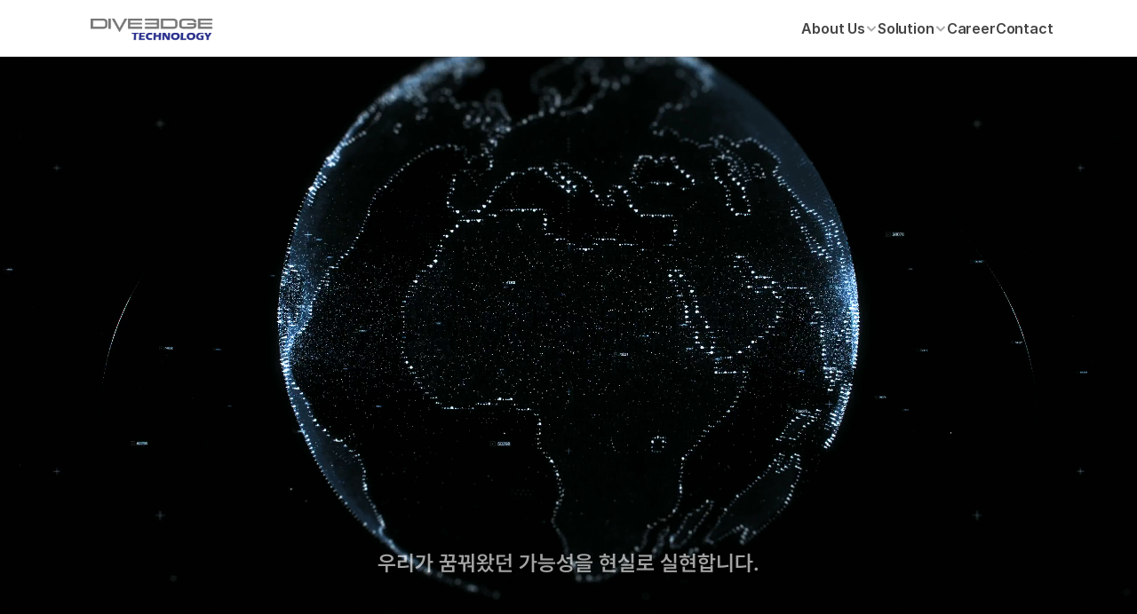

--- FILE ---
content_type: text/html
request_url: https://diveedgetech.com/
body_size: 30939
content:
<!doctype html>
<!-- ✨ Built with Framer • https://www.framer.com/ -->
<html lang="ko-KR">
<head>
    <meta charset="utf-8">
    
    
    <script>try{if(localStorage.get("__framer_force_showing_editorbar_since")){const n=document.createElement("link");n.rel = "modulepreload";n.href="https://framer.com/edit/init.mjs";document.head.appendChild(n)}}catch(e){}</script>
    <!-- Start of headStart -->
    
    <!-- End of headStart -->
    <meta name="viewport" content="width=device-width">
    <meta name="generator" content="Framer 3406f4c">
    <title>DiveEdge Technology | 다이브엣지테크놀로지</title>
    <meta name="description" content="상상을 현실로, 혁신의 DNA - 다이브엣지테크놀로지입니다.">
    <meta name="framer-search-index" content="https://framerusercontent.com/sites/2frxvod8Tf1YDsO1h2yszk/searchIndex-SXUJWfBtU4Sk.json">
    <link href="https://framerusercontent.com/images/EAm2KQSPeXCYiqS2RZJ7gUv4zg.png" rel="icon" media="(prefers-color-scheme: light)">
    <link href="https://framerusercontent.com/images/EAm2KQSPeXCYiqS2RZJ7gUv4zg.png" rel="icon" media="(prefers-color-scheme: dark)">
    <!-- Open Graph / Facebook -->
    <meta property="og:type" content="website">
    <meta property="og:title" content="DiveEdge Technology | 다이브엣지테크놀로지">
    <meta property="og:description" content="상상을 현실로, 혁신의 DNA - 다이브엣지테크놀로지입니다.">
    <meta property="og:image" content="https://framerusercontent.com/images/98HOi5EMzVC4vOazaR9hsh3rkdY.png">
    <!-- Twitter -->
    <meta name="twitter:card" content="summary_large_image">
    <meta name="twitter:title" content="DiveEdge Technology | 다이브엣지테크놀로지">
    <meta name="twitter:description" content="상상을 현실로, 혁신의 DNA - 다이브엣지테크놀로지입니다.">
    <meta name="twitter:image" content="https://framerusercontent.com/images/98HOi5EMzVC4vOazaR9hsh3rkdY.png">
    
    <style data-framer-font-css>@font-face { font-family: "Pretendard SemiBold"; src: url("https://framerusercontent.com/assets/DXCK3bs3vdiYSbHJOQav9W2nkwk.woff2"); font-display: block }
@font-face { font-family: "Pretendard Bold"; src: url("https://framerusercontent.com/assets/GHJPBmd4yxGhh5oPHY0HmX7Jl4.woff2"); font-display: block }
@font-face { font-family: "Pretendard ExtraBold"; src: url("https://framerusercontent.com/assets/uwqGiuEU1nY12c9P3Tcx08pQYI.woff2"); font-display: block }
@font-face { font-family: "Pretendard Medium"; src: url("https://framerusercontent.com/assets/epBtQURZXgL4OLYz60X1zhOh4o4.woff2"); font-display: block }
@font-face { font-family: "Pretendard Regular"; src: url("https://framerusercontent.com/assets/FyvaBmQLI1A6sAVrXVhA1qjbVqs.woff2"); font-display: block }
@font-face { font-family: "Inter"; src: url("https://framerusercontent.com/assets/5vvr9Vy74if2I6bQbJvbw7SY1pQ.woff2"); font-display: swap; font-style: normal; font-weight: 400; unicode-range: U+0460-052F, U+1C80-1C88, U+20B4, U+2DE0-2DFF, U+A640-A69F, U+FE2E-FE2F }
@font-face { font-family: "Inter"; src: url("https://framerusercontent.com/assets/EOr0mi4hNtlgWNn9if640EZzXCo.woff2"); font-display: swap; font-style: normal; font-weight: 400; unicode-range: U+0301, U+0400-045F, U+0490-0491, U+04B0-04B1, U+2116 }
@font-face { font-family: "Inter"; src: url("https://framerusercontent.com/assets/Y9k9QrlZAqio88Klkmbd8VoMQc.woff2"); font-display: swap; font-style: normal; font-weight: 400; unicode-range: U+1F00-1FFF }
@font-face { font-family: "Inter"; src: url("https://framerusercontent.com/assets/OYrD2tBIBPvoJXiIHnLoOXnY9M.woff2"); font-display: swap; font-style: normal; font-weight: 400; unicode-range: U+0370-03FF }
@font-face { font-family: "Inter"; src: url("https://framerusercontent.com/assets/JeYwfuaPfZHQhEG8U5gtPDZ7WQ.woff2"); font-display: swap; font-style: normal; font-weight: 400; unicode-range: U+0100-024F, U+0259, U+1E00-1EFF, U+2020, U+20A0-20AB, U+20AD-20CF, U+2113, U+2C60-2C7F, U+A720-A7FF }
@font-face { font-family: "Inter"; src: url("https://framerusercontent.com/assets/vQyevYAyHtARFwPqUzQGpnDs.woff2"); font-display: swap; font-style: normal; font-weight: 400; unicode-range: U+0000-00FF, U+0131, U+0152-0153, U+02BB-02BC, U+02C6, U+02DA, U+02DC, U+2000-206F, U+2074, U+20AC, U+2122, U+2191, U+2193, U+2212, U+2215, U+FEFF, U+FFFD }
@font-face { font-family: "Inter"; src: url("https://framerusercontent.com/assets/b6Y37FthZeALduNqHicBT6FutY.woff2"); font-display: swap; font-style: normal; font-weight: 400; unicode-range: U+0102-0103, U+0110-0111, U+0128-0129, U+0168-0169, U+01A0-01A1, U+01AF-01B0, U+1EA0-1EF9, U+20AB }
@font-face { font-family: "Inter"; src: url("https://framerusercontent.com/assets/DpPBYI0sL4fYLgAkX8KXOPVt7c.woff2"); font-display: swap; font-style: normal; font-weight: 700; unicode-range: U+0460-052F, U+1C80-1C88, U+20B4, U+2DE0-2DFF, U+A640-A69F, U+FE2E-FE2F }
@font-face { font-family: "Inter"; src: url("https://framerusercontent.com/assets/4RAEQdEOrcnDkhHiiCbJOw92Lk.woff2"); font-display: swap; font-style: normal; font-weight: 700; unicode-range: U+0301, U+0400-045F, U+0490-0491, U+04B0-04B1, U+2116 }
@font-face { font-family: "Inter"; src: url("https://framerusercontent.com/assets/1K3W8DizY3v4emK8Mb08YHxTbs.woff2"); font-display: swap; font-style: normal; font-weight: 700; unicode-range: U+1F00-1FFF }
@font-face { font-family: "Inter"; src: url("https://framerusercontent.com/assets/tUSCtfYVM1I1IchuyCwz9gDdQ.woff2"); font-display: swap; font-style: normal; font-weight: 700; unicode-range: U+0370-03FF }
@font-face { font-family: "Inter"; src: url("https://framerusercontent.com/assets/VgYFWiwsAC5OYxAycRXXvhze58.woff2"); font-display: swap; font-style: normal; font-weight: 700; unicode-range: U+0100-024F, U+0259, U+1E00-1EFF, U+2020, U+20A0-20AB, U+20AD-20CF, U+2113, U+2C60-2C7F, U+A720-A7FF }
@font-face { font-family: "Inter"; src: url("https://framerusercontent.com/assets/DXD0Q7LSl7HEvDzucnyLnGBHM.woff2"); font-display: swap; font-style: normal; font-weight: 700; unicode-range: U+0000-00FF, U+0131, U+0152-0153, U+02BB-02BC, U+02C6, U+02DA, U+02DC, U+2000-206F, U+2074, U+20AC, U+2122, U+2191, U+2193, U+2212, U+2215, U+FEFF, U+FFFD }
@font-face { font-family: "Inter"; src: url("https://framerusercontent.com/assets/GIryZETIX4IFypco5pYZONKhJIo.woff2"); font-display: swap; font-style: normal; font-weight: 700; unicode-range: U+0102-0103, U+0110-0111, U+0128-0129, U+0168-0169, U+01A0-01A1, U+01AF-01B0, U+1EA0-1EF9, U+20AB }
@font-face { font-family: "Inter"; src: url("https://framerusercontent.com/assets/5A3Ce6C9YYmCjpQx9M4inSaKU.woff2"); font-display: swap; font-style: normal; font-weight: 500; unicode-range: U+0460-052F, U+1C80-1C88, U+20B4, U+2DE0-2DFF, U+A640-A69F, U+FE2E-FE2F }
@font-face { font-family: "Inter"; src: url("https://framerusercontent.com/assets/Qx95Xyt0Ka3SGhinnbXIGpEIyP4.woff2"); font-display: swap; font-style: normal; font-weight: 500; unicode-range: U+0301, U+0400-045F, U+0490-0491, U+04B0-04B1, U+2116 }
@font-face { font-family: "Inter"; src: url("https://framerusercontent.com/assets/6mJuEAguuIuMog10gGvH5d3cl8.woff2"); font-display: swap; font-style: normal; font-weight: 500; unicode-range: U+1F00-1FFF }
@font-face { font-family: "Inter"; src: url("https://framerusercontent.com/assets/xYYWaj7wCU5zSQH0eXvSaS19wo.woff2"); font-display: swap; font-style: normal; font-weight: 500; unicode-range: U+0370-03FF }
@font-face { font-family: "Inter"; src: url("https://framerusercontent.com/assets/otTaNuNpVK4RbdlT7zDDdKvQBA.woff2"); font-display: swap; font-style: normal; font-weight: 500; unicode-range: U+0100-024F, U+0259, U+1E00-1EFF, U+2020, U+20A0-20AB, U+20AD-20CF, U+2113, U+2C60-2C7F, U+A720-A7FF }
@font-face { font-family: "Inter"; src: url("https://framerusercontent.com/assets/d3tHnaQIAeqiE5hGcRw4mmgWYU.woff2"); font-display: swap; font-style: normal; font-weight: 500; unicode-range: U+0000-00FF, U+0131, U+0152-0153, U+02BB-02BC, U+02C6, U+02DA, U+02DC, U+2000-206F, U+2074, U+20AC, U+2122, U+2191, U+2193, U+2212, U+2215, U+FEFF, U+FFFD }
@font-face { font-family: "Inter"; src: url("https://framerusercontent.com/assets/DolVirEGb34pEXEp8t8FQBSK4.woff2"); font-display: swap; font-style: normal; font-weight: 500; unicode-range: U+0102-0103, U+0110-0111, U+0128-0129, U+0168-0169, U+01A0-01A1, U+01AF-01B0, U+1EA0-1EF9, U+20AB }
@font-face { font-family: "Inter"; src: url("https://framerusercontent.com/assets/PONfPc6h4EPYwJliXQBmjVx7QxI.woff2"); font-display: swap; font-style: normal; font-weight: 800; unicode-range: U+0460-052F, U+1C80-1C88, U+20B4, U+2DE0-2DFF, U+A640-A69F, U+FE2E-FE2F }
@font-face { font-family: "Inter"; src: url("https://framerusercontent.com/assets/zsnJN7Z1wdzUvepJniD3rbvJIyU.woff2"); font-display: swap; font-style: normal; font-weight: 800; unicode-range: U+0301, U+0400-045F, U+0490-0491, U+04B0-04B1, U+2116 }
@font-face { font-family: "Inter"; src: url("https://framerusercontent.com/assets/UrzZBOy7RyJEWAZGduzOeHiHuY.woff2"); font-display: swap; font-style: normal; font-weight: 800; unicode-range: U+1F00-1FFF }
@font-face { font-family: "Inter"; src: url("https://framerusercontent.com/assets/996sR9SfSDuYELz8oHhDOcErkY.woff2"); font-display: swap; font-style: normal; font-weight: 800; unicode-range: U+0370-03FF }
@font-face { font-family: "Inter"; src: url("https://framerusercontent.com/assets/ftN1HpyPVJEoEb4q36SOrNdLXU.woff2"); font-display: swap; font-style: normal; font-weight: 800; unicode-range: U+0100-024F, U+0259, U+1E00-1EFF, U+2020, U+20A0-20AB, U+20AD-20CF, U+2113, U+2C60-2C7F, U+A720-A7FF }
@font-face { font-family: "Inter"; src: url("https://framerusercontent.com/assets/jN39PDxZWEwjG7Csryx3JN2r2Y.woff2"); font-display: swap; font-style: normal; font-weight: 800; unicode-range: U+0000-00FF, U+0131, U+0152-0153, U+02BB-02BC, U+02C6, U+02DA, U+02DC, U+2000-206F, U+2074, U+20AC, U+2122, U+2191, U+2193, U+2212, U+2215, U+FEFF, U+FFFD }
@font-face { font-family: "Inter"; src: url("https://framerusercontent.com/assets/JAur4lGGSGRGyrFi59JSIKqVgU.woff2"); font-display: swap; font-style: normal; font-weight: 800; unicode-range: U+0102-0103, U+0110-0111, U+0128-0129, U+0168-0169, U+01A0-01A1, U+01AF-01B0, U+1EA0-1EF9, U+20AB }
@font-face { font-family: "Inter"; src: url("https://framerusercontent.com/assets/GrgcKwrN6d3Uz8EwcLHZxwEfC4.woff2"); font-display: swap; font-style: normal; font-weight: 400; unicode-range: U+0000-00FF, U+0131, U+0152-0153, U+02BB-02BC, U+02C6, U+02DA, U+02DC, U+2000-206F, U+2070, U+2074-207E, U+2080-208E, U+20AC, U+2122, U+2191, U+2193, U+2212, U+2215, U+FEFF, U+FFFD }
@font-face { font-family: "Inter"; src: url("https://framerusercontent.com/assets/NXxvFRoY5LDh3yCm7MEP2jqYk.woff2"); font-display: block; font-style: normal; font-weight: 100; unicode-range: U+0460-052F, U+1C80-1C88, U+20B4, U+2DE0-2DFF, U+A640-A69F, U+FE2E-FE2F }
@font-face { font-family: "Inter"; src: url("https://framerusercontent.com/assets/5CcgcVyoWSqO1THBiISd6oCog.woff2"); font-display: block; font-style: normal; font-weight: 100; unicode-range: U+0301, U+0400-045F, U+0490-0491, U+04B0-04B1, U+2116 }
@font-face { font-family: "Inter"; src: url("https://framerusercontent.com/assets/MF544SVCvk3yNpLIz3pwDXFZPKM.woff2"); font-display: block; font-style: normal; font-weight: 100; unicode-range: U+1F00-1FFF }
@font-face { font-family: "Inter"; src: url("https://framerusercontent.com/assets/TNtxudDBkAm2RXdtU3rvTBwoM.woff2"); font-display: block; font-style: normal; font-weight: 100; unicode-range: U+0370-03FF }
@font-face { font-family: "Inter"; src: url("https://framerusercontent.com/assets/fIabp4VN5z7iJ3lNOz9qfNeQHc.woff2"); font-display: block; font-style: normal; font-weight: 100; unicode-range: U+0100-024F, U+0259, U+1E00-1EFF, U+2020, U+20A0-20AB, U+20AD-20CF, U+2113, U+2C60-2C7F, U+A720-A7FF }
@font-face { font-family: "Inter"; src: url("https://framerusercontent.com/assets/8kSLqTnVCEtjx0nu8PxTD4Nh5UU.woff2"); font-display: block; font-style: normal; font-weight: 100; unicode-range: U+0000-00FF, U+0131, U+0152-0153, U+02BB-02BC, U+02C6, U+02DA, U+02DC, U+2000-206F, U+2070, U+2074-207E, U+2080-208E, U+20AC, U+2122, U+2191, U+2193, U+2212, U+2215, U+FEFF, U+FFFD }
@font-face { font-family: "Inter"; src: url("https://framerusercontent.com/assets/9iRSYClnXA0RMygyIn6yjjWXJw.woff2"); font-display: block; font-style: normal; font-weight: 100; unicode-range: U+0102-0103, U+0110-0111, U+0128-0129, U+0168-0169, U+01A0-01A1, U+01AF-01B0, U+1EA0-1EF9, U+20AB }
@font-face { font-family: "Inter"; src: url("https://framerusercontent.com/assets/MVhJhYeDWxeyqT939zMNyw9p8.woff2"); font-display: block; font-style: normal; font-weight: 200; unicode-range: U+0460-052F, U+1C80-1C88, U+20B4, U+2DE0-2DFF, U+A640-A69F, U+FE2E-FE2F }
@font-face { font-family: "Inter"; src: url("https://framerusercontent.com/assets/WXQXYfAQJIi2pCJACAfWWXfIDqI.woff2"); font-display: block; font-style: normal; font-weight: 200; unicode-range: U+0301, U+0400-045F, U+0490-0491, U+04B0-04B1, U+2116 }
@font-face { font-family: "Inter"; src: url("https://framerusercontent.com/assets/RJeJJARdrtNUtic58kOz7hIgBuE.woff2"); font-display: block; font-style: normal; font-weight: 200; unicode-range: U+1F00-1FFF }
@font-face { font-family: "Inter"; src: url("https://framerusercontent.com/assets/4hBRAuM02i3fsxYDzyNvt5Az2so.woff2"); font-display: block; font-style: normal; font-weight: 200; unicode-range: U+0370-03FF }
@font-face { font-family: "Inter"; src: url("https://framerusercontent.com/assets/fz1JbBffNGgK7BNUI1mmbFBlgA8.woff2"); font-display: block; font-style: normal; font-weight: 200; unicode-range: U+0100-024F, U+0259, U+1E00-1EFF, U+2020, U+20A0-20AB, U+20AD-20CF, U+2113, U+2C60-2C7F, U+A720-A7FF }
@font-face { font-family: "Inter"; src: url("https://framerusercontent.com/assets/Z4sGWU2OKBoXPWulb5P25vULA.woff2"); font-display: block; font-style: normal; font-weight: 200; unicode-range: U+0000-00FF, U+0131, U+0152-0153, U+02BB-02BC, U+02C6, U+02DA, U+02DC, U+2000-206F, U+2070, U+2074-207E, U+2080-208E, U+20AC, U+2122, U+2191, U+2193, U+2212, U+2215, U+FEFF, U+FFFD }
@font-face { font-family: "Inter"; src: url("https://framerusercontent.com/assets/eIZyQwIlHYR0mnMSneEDMtqBPgw.woff2"); font-display: block; font-style: normal; font-weight: 200; unicode-range: U+0102-0103, U+0110-0111, U+0128-0129, U+0168-0169, U+01A0-01A1, U+01AF-01B0, U+1EA0-1EF9, U+20AB }
@font-face { font-family: "Inter"; src: url("https://framerusercontent.com/assets/BkDpl4ghaqvMi1btKFyG2tdbec.woff2"); font-display: swap; font-style: normal; font-weight: 300; unicode-range: U+0460-052F, U+1C80-1C88, U+20B4, U+2DE0-2DFF, U+A640-A69F, U+FE2E-FE2F }
@font-face { font-family: "Inter"; src: url("https://framerusercontent.com/assets/zAMK70AQRFSShJgUiaR5IiIhgzk.woff2"); font-display: swap; font-style: normal; font-weight: 300; unicode-range: U+0301, U+0400-045F, U+0490-0491, U+04B0-04B1, U+2116 }
@font-face { font-family: "Inter"; src: url("https://framerusercontent.com/assets/IETjvc5qzUaRoaruDpPSwCUM8.woff2"); font-display: swap; font-style: normal; font-weight: 300; unicode-range: U+1F00-1FFF }
@font-face { font-family: "Inter"; src: url("https://framerusercontent.com/assets/oLCoaT3ioA0fHdJnWR9W6k7NY.woff2"); font-display: swap; font-style: normal; font-weight: 300; unicode-range: U+0370-03FF }
@font-face { font-family: "Inter"; src: url("https://framerusercontent.com/assets/Sj0PCHQSBjFmEp6NBWg6FNaKc.woff2"); font-display: swap; font-style: normal; font-weight: 300; unicode-range: U+0100-024F, U+0259, U+1E00-1EFF, U+2020, U+20A0-20AB, U+20AD-20CF, U+2113, U+2C60-2C7F, U+A720-A7FF }
@font-face { font-family: "Inter"; src: url("https://framerusercontent.com/assets/aqiiD4LUKkKzXdjGL5UzHq8bo5w.woff2"); font-display: swap; font-style: normal; font-weight: 300; unicode-range: U+0000-00FF, U+0131, U+0152-0153, U+02BB-02BC, U+02C6, U+02DA, U+02DC, U+2000-206F, U+2070, U+2074-207E, U+2080-208E, U+20AC, U+2122, U+2191, U+2193, U+2212, U+2215, U+FEFF, U+FFFD }
@font-face { font-family: "Inter"; src: url("https://framerusercontent.com/assets/H4TfENUY1rh8R9UaSD6vngjJP3M.woff2"); font-display: swap; font-style: normal; font-weight: 300; unicode-range: U+0102-0103, U+0110-0111, U+0128-0129, U+0168-0169, U+01A0-01A1, U+01AF-01B0, U+1EA0-1EF9, U+20AB }
@font-face { font-family: "Inter"; src: url("https://framerusercontent.com/assets/UjlFhCnUjxhNfep4oYBPqnEssyo.woff2"); font-display: swap; font-style: normal; font-weight: 500; unicode-range: U+0000-00FF, U+0131, U+0152-0153, U+02BB-02BC, U+02C6, U+02DA, U+02DC, U+2000-206F, U+2070, U+2074-207E, U+2080-208E, U+20AC, U+2122, U+2191, U+2193, U+2212, U+2215, U+FEFF, U+FFFD }
@font-face { font-family: "Inter"; src: url("https://framerusercontent.com/assets/hyOgCu0Xnghbimh0pE8QTvtt2AU.woff2"); font-display: swap; font-style: normal; font-weight: 600; unicode-range: U+0460-052F, U+1C80-1C88, U+20B4, U+2DE0-2DFF, U+A640-A69F, U+FE2E-FE2F }
@font-face { font-family: "Inter"; src: url("https://framerusercontent.com/assets/NeGmSOXrPBfEFIy5YZeHq17LEDA.woff2"); font-display: swap; font-style: normal; font-weight: 600; unicode-range: U+0301, U+0400-045F, U+0490-0491, U+04B0-04B1, U+2116 }
@font-face { font-family: "Inter"; src: url("https://framerusercontent.com/assets/oYaAX5himiTPYuN8vLWnqBbfD2s.woff2"); font-display: swap; font-style: normal; font-weight: 600; unicode-range: U+1F00-1FFF }
@font-face { font-family: "Inter"; src: url("https://framerusercontent.com/assets/lEJLP4R0yuCaMCjSXYHtJw72M.woff2"); font-display: swap; font-style: normal; font-weight: 600; unicode-range: U+0370-03FF }
@font-face { font-family: "Inter"; src: url("https://framerusercontent.com/assets/cRJyLNuTJR5jbyKzGi33wU9cqIQ.woff2"); font-display: swap; font-style: normal; font-weight: 600; unicode-range: U+0100-024F, U+0259, U+1E00-1EFF, U+2020, U+20A0-20AB, U+20AD-20CF, U+2113, U+2C60-2C7F, U+A720-A7FF }
@font-face { font-family: "Inter"; src: url("https://framerusercontent.com/assets/yDtI2UI8XcEg1W2je9XPN3Noo.woff2"); font-display: swap; font-style: normal; font-weight: 600; unicode-range: U+0000-00FF, U+0131, U+0152-0153, U+02BB-02BC, U+02C6, U+02DA, U+02DC, U+2000-206F, U+2070, U+2074-207E, U+2080-208E, U+20AC, U+2122, U+2191, U+2193, U+2212, U+2215, U+FEFF, U+FFFD }
@font-face { font-family: "Inter"; src: url("https://framerusercontent.com/assets/A0Wcc7NgXMjUuFdquHDrIZpzZw0.woff2"); font-display: swap; font-style: normal; font-weight: 600; unicode-range: U+0102-0103, U+0110-0111, U+0128-0129, U+0168-0169, U+01A0-01A1, U+01AF-01B0, U+1EA0-1EF9, U+20AB }
@font-face { font-family: "Inter"; src: url("https://framerusercontent.com/assets/syRNPWzAMIrcJ3wIlPIP43KjQs.woff2"); font-display: swap; font-style: normal; font-weight: 700; unicode-range: U+0000-00FF, U+0131, U+0152-0153, U+02BB-02BC, U+02C6, U+02DA, U+02DC, U+2000-206F, U+2070, U+2074-207E, U+2080-208E, U+20AC, U+2122, U+2191, U+2193, U+2212, U+2215, U+FEFF, U+FFFD }
@font-face { font-family: "Inter"; src: url("https://framerusercontent.com/assets/Mput0MSwESKlJ6TMz9MPDXhgrk.woff2"); font-display: swap; font-style: normal; font-weight: 800; unicode-range: U+0000-00FF, U+0131, U+0152-0153, U+02BB-02BC, U+02C6, U+02DA, U+02DC, U+2000-206F, U+2070, U+2074-207E, U+2080-208E, U+20AC, U+2122, U+2191, U+2193, U+2212, U+2215, U+FEFF, U+FFFD }
@font-face { font-family: "Inter"; src: url("https://framerusercontent.com/assets/mkY5Sgyq51ik0AMrSBwhm9DJg.woff2"); font-display: block; font-style: normal; font-weight: 900; unicode-range: U+0460-052F, U+1C80-1C88, U+20B4, U+2DE0-2DFF, U+A640-A69F, U+FE2E-FE2F }
@font-face { font-family: "Inter"; src: url("https://framerusercontent.com/assets/X5hj6qzcHUYv7h1390c8Rhm6550.woff2"); font-display: block; font-style: normal; font-weight: 900; unicode-range: U+0301, U+0400-045F, U+0490-0491, U+04B0-04B1, U+2116 }
@font-face { font-family: "Inter"; src: url("https://framerusercontent.com/assets/gQhNpS3tN86g8RcVKYUUaKt2oMQ.woff2"); font-display: block; font-style: normal; font-weight: 900; unicode-range: U+1F00-1FFF }
@font-face { font-family: "Inter"; src: url("https://framerusercontent.com/assets/cugnVhSraaRyANCaUtI5FV17wk.woff2"); font-display: block; font-style: normal; font-weight: 900; unicode-range: U+0370-03FF }
@font-face { font-family: "Inter"; src: url("https://framerusercontent.com/assets/5HcVoGak8k5agFJSaKa4floXVu0.woff2"); font-display: block; font-style: normal; font-weight: 900; unicode-range: U+0100-024F, U+0259, U+1E00-1EFF, U+2020, U+20A0-20AB, U+20AD-20CF, U+2113, U+2C60-2C7F, U+A720-A7FF }
@font-face { font-family: "Inter"; src: url("https://framerusercontent.com/assets/rZ5DdENNqIdFTIyQQiP5isO7M.woff2"); font-display: block; font-style: normal; font-weight: 900; unicode-range: U+0000-00FF, U+0131, U+0152-0153, U+02BB-02BC, U+02C6, U+02DA, U+02DC, U+2000-206F, U+2070, U+2074-207E, U+2080-208E, U+20AC, U+2122, U+2191, U+2193, U+2212, U+2215, U+FEFF, U+FFFD }
@font-face { font-family: "Inter"; src: url("https://framerusercontent.com/assets/P2Bw01CtL0b9wqygO0sSVogWbo.woff2"); font-display: block; font-style: normal; font-weight: 900; unicode-range: U+0102-0103, U+0110-0111, U+0128-0129, U+0168-0169, U+01A0-01A1, U+01AF-01B0, U+1EA0-1EF9, U+20AB }
@font-face { font-family: "Inter"; src: url("https://framerusercontent.com/assets/YJsHMqeEm0oDHuxRTVCwg5eZuo.woff2"); font-display: block; font-style: italic; font-weight: 100; unicode-range: U+0460-052F, U+1C80-1C88, U+20B4, U+2DE0-2DFF, U+A640-A69F, U+FE2E-FE2F }
@font-face { font-family: "Inter"; src: url("https://framerusercontent.com/assets/oJJMyJlDykMObEyb5VexHSxd24.woff2"); font-display: block; font-style: italic; font-weight: 100; unicode-range: U+0301, U+0400-045F, U+0490-0491, U+04B0-04B1, U+2116 }
@font-face { font-family: "Inter"; src: url("https://framerusercontent.com/assets/IpeaX0WzLaonj68howNZg4SJJaY.woff2"); font-display: block; font-style: italic; font-weight: 100; unicode-range: U+1F00-1FFF }
@font-face { font-family: "Inter"; src: url("https://framerusercontent.com/assets/KCj1bV3vDXY5OLHttTeRYcu9J8.woff2"); font-display: block; font-style: italic; font-weight: 100; unicode-range: U+0370-03FF }
@font-face { font-family: "Inter"; src: url("https://framerusercontent.com/assets/biaVHhOprxbHaR3dIP7Z8cYurHg.woff2"); font-display: block; font-style: italic; font-weight: 100; unicode-range: U+0100-024F, U+0259, U+1E00-1EFF, U+2020, U+20A0-20AB, U+20AD-20CF, U+2113, U+2C60-2C7F, U+A720-A7FF }
@font-face { font-family: "Inter"; src: url("https://framerusercontent.com/assets/3on0VNjjmogkq1f9ziKFcrY72MI.woff2"); font-display: block; font-style: italic; font-weight: 100; unicode-range: U+0000-00FF, U+0131, U+0152-0153, U+02BB-02BC, U+02C6, U+02DA, U+02DC, U+2000-206F, U+2070, U+2074-207E, U+2080-208E, U+20AC, U+2122, U+2191, U+2193, U+2212, U+2215, U+FEFF, U+FFFD }
@font-face { font-family: "Inter"; src: url("https://framerusercontent.com/assets/gNa011yWpVpNFgUhhSlDX8nUiPQ.woff2"); font-display: block; font-style: italic; font-weight: 100; unicode-range: U+0102-0103, U+0110-0111, U+0128-0129, U+0168-0169, U+01A0-01A1, U+01AF-01B0, U+1EA0-1EF9, U+20AB }
@font-face { font-family: "Inter"; src: url("https://framerusercontent.com/assets/vpq17U0WM26sBGHgq9jnrUmUf8.woff2"); font-display: block; font-style: italic; font-weight: 200; unicode-range: U+0460-052F, U+1C80-1C88, U+20B4, U+2DE0-2DFF, U+A640-A69F, U+FE2E-FE2F }
@font-face { font-family: "Inter"; src: url("https://framerusercontent.com/assets/bNYh7lNMEpOegeRYAtyGel1WqBE.woff2"); font-display: block; font-style: italic; font-weight: 200; unicode-range: U+0301, U+0400-045F, U+0490-0491, U+04B0-04B1, U+2116 }
@font-face { font-family: "Inter"; src: url("https://framerusercontent.com/assets/FBzcXZYmdulcZC0z278U6o0cw.woff2"); font-display: block; font-style: italic; font-weight: 200; unicode-range: U+1F00-1FFF }
@font-face { font-family: "Inter"; src: url("https://framerusercontent.com/assets/ua60IRqWK94xCrq0SC639Hbsdjg.woff2"); font-display: block; font-style: italic; font-weight: 200; unicode-range: U+0370-03FF }
@font-face { font-family: "Inter"; src: url("https://framerusercontent.com/assets/Pd8gNPn2dSCh4FyjWFw9PJysoQ.woff2"); font-display: block; font-style: italic; font-weight: 200; unicode-range: U+0100-024F, U+0259, U+1E00-1EFF, U+2020, U+20A0-20AB, U+20AD-20CF, U+2113, U+2C60-2C7F, U+A720-A7FF }
@font-face { font-family: "Inter"; src: url("https://framerusercontent.com/assets/6OdIurwS6YHsVW2i5fR5CKn0gg.woff2"); font-display: block; font-style: italic; font-weight: 200; unicode-range: U+0000-00FF, U+0131, U+0152-0153, U+02BB-02BC, U+02C6, U+02DA, U+02DC, U+2000-206F, U+2070, U+2074-207E, U+2080-208E, U+20AC, U+2122, U+2191, U+2193, U+2212, U+2215, U+FEFF, U+FFFD }
@font-face { font-family: "Inter"; src: url("https://framerusercontent.com/assets/DtVQjTG8OGGKnwKYrMHRZVCyo.woff2"); font-display: block; font-style: italic; font-weight: 200; unicode-range: U+0102-0103, U+0110-0111, U+0128-0129, U+0168-0169, U+01A0-01A1, U+01AF-01B0, U+1EA0-1EF9, U+20AB }
@font-face { font-family: "Inter"; src: url("https://framerusercontent.com/assets/YYB6GZmCWnZq3RWZOghuZIOxQY.woff2"); font-display: swap; font-style: italic; font-weight: 300; unicode-range: U+0460-052F, U+1C80-1C88, U+20B4, U+2DE0-2DFF, U+A640-A69F, U+FE2E-FE2F }
@font-face { font-family: "Inter"; src: url("https://framerusercontent.com/assets/miJTzODdiyIr3tRo9KEoqXXk2PM.woff2"); font-display: swap; font-style: italic; font-weight: 300; unicode-range: U+0301, U+0400-045F, U+0490-0491, U+04B0-04B1, U+2116 }
@font-face { font-family: "Inter"; src: url("https://framerusercontent.com/assets/6ZMhcggRFfEfbf7lncCpaUbA.woff2"); font-display: swap; font-style: italic; font-weight: 300; unicode-range: U+1F00-1FFF }
@font-face { font-family: "Inter"; src: url("https://framerusercontent.com/assets/8sCN6PGUr4I8q5hC5twAXfcwqV0.woff2"); font-display: swap; font-style: italic; font-weight: 300; unicode-range: U+0370-03FF }
@font-face { font-family: "Inter"; src: url("https://framerusercontent.com/assets/aUYDUTztS7anQw5JuwCncXeLOBY.woff2"); font-display: swap; font-style: italic; font-weight: 300; unicode-range: U+0100-024F, U+0259, U+1E00-1EFF, U+2020, U+20A0-20AB, U+20AD-20CF, U+2113, U+2C60-2C7F, U+A720-A7FF }
@font-face { font-family: "Inter"; src: url("https://framerusercontent.com/assets/8mwKwShtYEXIZ5diRBT74yn9jdQ.woff2"); font-display: swap; font-style: italic; font-weight: 300; unicode-range: U+0000-00FF, U+0131, U+0152-0153, U+02BB-02BC, U+02C6, U+02DA, U+02DC, U+2000-206F, U+2070, U+2074-207E, U+2080-208E, U+20AC, U+2122, U+2191, U+2193, U+2212, U+2215, U+FEFF, U+FFFD }
@font-face { font-family: "Inter"; src: url("https://framerusercontent.com/assets/yDiPvYxioBHsicnYxpPW35WQmx8.woff2"); font-display: swap; font-style: italic; font-weight: 300; unicode-range: U+0102-0103, U+0110-0111, U+0128-0129, U+0168-0169, U+01A0-01A1, U+01AF-01B0, U+1EA0-1EF9, U+20AB }
@font-face { font-family: "Inter"; src: url("https://framerusercontent.com/assets/CfMzU8w2e7tHgF4T4rATMPuWosA.woff2"); font-display: swap; font-style: italic; font-weight: 400; unicode-range: U+0460-052F, U+1C80-1C88, U+20B4, U+2DE0-2DFF, U+A640-A69F, U+FE2E-FE2F }
@font-face { font-family: "Inter"; src: url("https://framerusercontent.com/assets/867QObYax8ANsfX4TGEVU9YiCM.woff2"); font-display: swap; font-style: italic; font-weight: 400; unicode-range: U+0301, U+0400-045F, U+0490-0491, U+04B0-04B1, U+2116 }
@font-face { font-family: "Inter"; src: url("https://framerusercontent.com/assets/Oyn2ZbENFdnW7mt2Lzjk1h9Zb9k.woff2"); font-display: swap; font-style: italic; font-weight: 400; unicode-range: U+1F00-1FFF }
@font-face { font-family: "Inter"; src: url("https://framerusercontent.com/assets/cdAe8hgZ1cMyLu9g005pAW3xMo.woff2"); font-display: swap; font-style: italic; font-weight: 400; unicode-range: U+0370-03FF }
@font-face { font-family: "Inter"; src: url("https://framerusercontent.com/assets/DOfvtmE1UplCq161m6Hj8CSQYg.woff2"); font-display: swap; font-style: italic; font-weight: 400; unicode-range: U+0100-024F, U+0259, U+1E00-1EFF, U+2020, U+20A0-20AB, U+20AD-20CF, U+2113, U+2C60-2C7F, U+A720-A7FF }
@font-face { font-family: "Inter"; src: url("https://framerusercontent.com/assets/pKRFNWFoZl77qYCAIp84lN1h944.woff2"); font-display: swap; font-style: italic; font-weight: 400; unicode-range: U+0000-00FF, U+0131, U+0152-0153, U+02BB-02BC, U+02C6, U+02DA, U+02DC, U+2000-206F, U+2070, U+2074-207E, U+2080-208E, U+20AC, U+2122, U+2191, U+2193, U+2212, U+2215, U+FEFF, U+FFFD }
@font-face { font-family: "Inter"; src: url("https://framerusercontent.com/assets/tKtBcDnBMevsEEJKdNGhhkLzYo.woff2"); font-display: swap; font-style: italic; font-weight: 400; unicode-range: U+0102-0103, U+0110-0111, U+0128-0129, U+0168-0169, U+01A0-01A1, U+01AF-01B0, U+1EA0-1EF9, U+20AB }
@font-face { font-family: "Inter"; src: url("https://framerusercontent.com/assets/khkJkwSL66WFg8SX6Wa726c.woff2"); font-display: swap; font-style: italic; font-weight: 500; unicode-range: U+0460-052F, U+1C80-1C88, U+20B4, U+2DE0-2DFF, U+A640-A69F, U+FE2E-FE2F }
@font-face { font-family: "Inter"; src: url("https://framerusercontent.com/assets/0E7IMbDzcGABpBwwqNEt60wU0w.woff2"); font-display: swap; font-style: italic; font-weight: 500; unicode-range: U+0301, U+0400-045F, U+0490-0491, U+04B0-04B1, U+2116 }
@font-face { font-family: "Inter"; src: url("https://framerusercontent.com/assets/NTJ0nQgIF0gcDelS14zQ9NR9Q.woff2"); font-display: swap; font-style: italic; font-weight: 500; unicode-range: U+1F00-1FFF }
@font-face { font-family: "Inter"; src: url("https://framerusercontent.com/assets/QrcNhgEPfRl0LS8qz5Ln8olanl8.woff2"); font-display: swap; font-style: italic; font-weight: 500; unicode-range: U+0370-03FF }
@font-face { font-family: "Inter"; src: url("https://framerusercontent.com/assets/JEXmejW8mXOYMtt0hyRg811kHac.woff2"); font-display: swap; font-style: italic; font-weight: 500; unicode-range: U+0100-024F, U+0259, U+1E00-1EFF, U+2020, U+20A0-20AB, U+20AD-20CF, U+2113, U+2C60-2C7F, U+A720-A7FF }
@font-face { font-family: "Inter"; src: url("https://framerusercontent.com/assets/Bo5CNzBv77CafbxOtKIkpw9egw.woff2"); font-display: swap; font-style: italic; font-weight: 500; unicode-range: U+0000-00FF, U+0131, U+0152-0153, U+02BB-02BC, U+02C6, U+02DA, U+02DC, U+2000-206F, U+2070, U+2074-207E, U+2080-208E, U+20AC, U+2122, U+2191, U+2193, U+2212, U+2215, U+FEFF, U+FFFD }
@font-face { font-family: "Inter"; src: url("https://framerusercontent.com/assets/uy9s0iWuxiNnVt8EpTI3gzohpwo.woff2"); font-display: swap; font-style: italic; font-weight: 500; unicode-range: U+0102-0103, U+0110-0111, U+0128-0129, U+0168-0169, U+01A0-01A1, U+01AF-01B0, U+1EA0-1EF9, U+20AB }
@font-face { font-family: "Inter"; src: url("https://framerusercontent.com/assets/vxBnBhH8768IFAXAb4Qf6wQHKs.woff2"); font-display: swap; font-style: italic; font-weight: 600; unicode-range: U+0460-052F, U+1C80-1C88, U+20B4, U+2DE0-2DFF, U+A640-A69F, U+FE2E-FE2F }
@font-face { font-family: "Inter"; src: url("https://framerusercontent.com/assets/zSsEuoJdh8mcFVk976C05ZfQr8.woff2"); font-display: swap; font-style: italic; font-weight: 600; unicode-range: U+0301, U+0400-045F, U+0490-0491, U+04B0-04B1, U+2116 }
@font-face { font-family: "Inter"; src: url("https://framerusercontent.com/assets/b8ezwLrN7h2AUoPEENcsTMVJ0.woff2"); font-display: swap; font-style: italic; font-weight: 600; unicode-range: U+1F00-1FFF }
@font-face { font-family: "Inter"; src: url("https://framerusercontent.com/assets/mvNEIBLyHbscgHtwfsByjXUz3XY.woff2"); font-display: swap; font-style: italic; font-weight: 600; unicode-range: U+0370-03FF }
@font-face { font-family: "Inter"; src: url("https://framerusercontent.com/assets/6FI2EneKzM3qBy5foOZXey7coCA.woff2"); font-display: swap; font-style: italic; font-weight: 600; unicode-range: U+0100-024F, U+0259, U+1E00-1EFF, U+2020, U+20A0-20AB, U+20AD-20CF, U+2113, U+2C60-2C7F, U+A720-A7FF }
@font-face { font-family: "Inter"; src: url("https://framerusercontent.com/assets/fuyXZpVvOjq8NesCOfgirHCWyg.woff2"); font-display: swap; font-style: italic; font-weight: 600; unicode-range: U+0000-00FF, U+0131, U+0152-0153, U+02BB-02BC, U+02C6, U+02DA, U+02DC, U+2000-206F, U+2070, U+2074-207E, U+2080-208E, U+20AC, U+2122, U+2191, U+2193, U+2212, U+2215, U+FEFF, U+FFFD }
@font-face { font-family: "Inter"; src: url("https://framerusercontent.com/assets/NHHeAKJVP0ZWHk5YZnQQChIsBM.woff2"); font-display: swap; font-style: italic; font-weight: 600; unicode-range: U+0102-0103, U+0110-0111, U+0128-0129, U+0168-0169, U+01A0-01A1, U+01AF-01B0, U+1EA0-1EF9, U+20AB }
@font-face { font-family: "Inter"; src: url("https://framerusercontent.com/assets/H89BbHkbHDzlxZzxi8uPzTsp90.woff2"); font-display: swap; font-style: italic; font-weight: 700; unicode-range: U+0460-052F, U+1C80-1C88, U+20B4, U+2DE0-2DFF, U+A640-A69F, U+FE2E-FE2F }
@font-face { font-family: "Inter"; src: url("https://framerusercontent.com/assets/u6gJwDuwB143kpNK1T1MDKDWkMc.woff2"); font-display: swap; font-style: italic; font-weight: 700; unicode-range: U+0301, U+0400-045F, U+0490-0491, U+04B0-04B1, U+2116 }
@font-face { font-family: "Inter"; src: url("https://framerusercontent.com/assets/43sJ6MfOPh1LCJt46OvyDuSbA6o.woff2"); font-display: swap; font-style: italic; font-weight: 700; unicode-range: U+1F00-1FFF }
@font-face { font-family: "Inter"; src: url("https://framerusercontent.com/assets/wccHG0r4gBDAIRhfHiOlq6oEkqw.woff2"); font-display: swap; font-style: italic; font-weight: 700; unicode-range: U+0370-03FF }
@font-face { font-family: "Inter"; src: url("https://framerusercontent.com/assets/WZ367JPwf9bRW6LdTHN8rXgSjw.woff2"); font-display: swap; font-style: italic; font-weight: 700; unicode-range: U+0100-024F, U+0259, U+1E00-1EFF, U+2020, U+20A0-20AB, U+20AD-20CF, U+2113, U+2C60-2C7F, U+A720-A7FF }
@font-face { font-family: "Inter"; src: url("https://framerusercontent.com/assets/ia3uin3hQWqDrVloC1zEtYHWw.woff2"); font-display: swap; font-style: italic; font-weight: 700; unicode-range: U+0000-00FF, U+0131, U+0152-0153, U+02BB-02BC, U+02C6, U+02DA, U+02DC, U+2000-206F, U+2070, U+2074-207E, U+2080-208E, U+20AC, U+2122, U+2191, U+2193, U+2212, U+2215, U+FEFF, U+FFFD }
@font-face { font-family: "Inter"; src: url("https://framerusercontent.com/assets/2A4Xx7CngadFGlVV4xrO06OBHY.woff2"); font-display: swap; font-style: italic; font-weight: 700; unicode-range: U+0102-0103, U+0110-0111, U+0128-0129, U+0168-0169, U+01A0-01A1, U+01AF-01B0, U+1EA0-1EF9, U+20AB }
@font-face { font-family: "Inter"; src: url("https://framerusercontent.com/assets/if4nAQEfO1l3iBiurvlUSTaMA.woff2"); font-display: swap; font-style: italic; font-weight: 800; unicode-range: U+0460-052F, U+1C80-1C88, U+20B4, U+2DE0-2DFF, U+A640-A69F, U+FE2E-FE2F }
@font-face { font-family: "Inter"; src: url("https://framerusercontent.com/assets/GdJ7SQjcmkU1sz7lk5lMpKUlKY.woff2"); font-display: swap; font-style: italic; font-weight: 800; unicode-range: U+0301, U+0400-045F, U+0490-0491, U+04B0-04B1, U+2116 }
@font-face { font-family: "Inter"; src: url("https://framerusercontent.com/assets/sOA6LVskcCqlqggyjIZe0Zh39UQ.woff2"); font-display: swap; font-style: italic; font-weight: 800; unicode-range: U+1F00-1FFF }
@font-face { font-family: "Inter"; src: url("https://framerusercontent.com/assets/zUCSsMbWBcHOQoATrhsPVigkc.woff2"); font-display: swap; font-style: italic; font-weight: 800; unicode-range: U+0370-03FF }
@font-face { font-family: "Inter"; src: url("https://framerusercontent.com/assets/6eYp9yIAUvPZY7o0yfI4e2OP6g.woff2"); font-display: swap; font-style: italic; font-weight: 800; unicode-range: U+0100-024F, U+0259, U+1E00-1EFF, U+2020, U+20A0-20AB, U+20AD-20CF, U+2113, U+2C60-2C7F, U+A720-A7FF }
@font-face { font-family: "Inter"; src: url("https://framerusercontent.com/assets/8AYN209PzikkmqPEbOGJlpgu6M.woff2"); font-display: swap; font-style: italic; font-weight: 800; unicode-range: U+0000-00FF, U+0131, U+0152-0153, U+02BB-02BC, U+02C6, U+02DA, U+02DC, U+2000-206F, U+2070, U+2074-207E, U+2080-208E, U+20AC, U+2122, U+2191, U+2193, U+2212, U+2215, U+FEFF, U+FFFD }
@font-face { font-family: "Inter"; src: url("https://framerusercontent.com/assets/L9nHaKi7ULzGWchEehsfwttxOwM.woff2"); font-display: swap; font-style: italic; font-weight: 800; unicode-range: U+0102-0103, U+0110-0111, U+0128-0129, U+0168-0169, U+01A0-01A1, U+01AF-01B0, U+1EA0-1EF9, U+20AB }
@font-face { font-family: "Inter"; src: url("https://framerusercontent.com/assets/05KsVHGDmqXSBXM4yRZ65P8i0s.woff2"); font-display: block; font-style: italic; font-weight: 900; unicode-range: U+0460-052F, U+1C80-1C88, U+20B4, U+2DE0-2DFF, U+A640-A69F, U+FE2E-FE2F }
@font-face { font-family: "Inter"; src: url("https://framerusercontent.com/assets/ky8ovPukK4dJ1Pxq74qGhOqCYI.woff2"); font-display: block; font-style: italic; font-weight: 900; unicode-range: U+0301, U+0400-045F, U+0490-0491, U+04B0-04B1, U+2116 }
@font-face { font-family: "Inter"; src: url("https://framerusercontent.com/assets/vvNSqIj42qeQ2bvCRBIWKHscrc.woff2"); font-display: block; font-style: italic; font-weight: 900; unicode-range: U+1F00-1FFF }
@font-face { font-family: "Inter"; src: url("https://framerusercontent.com/assets/3ZmXbBKToJifDV9gwcifVd1tEY.woff2"); font-display: block; font-style: italic; font-weight: 900; unicode-range: U+0370-03FF }
@font-face { font-family: "Inter"; src: url("https://framerusercontent.com/assets/FNfhX3dt4ChuLJq2PwdlxHO7PU.woff2"); font-display: block; font-style: italic; font-weight: 900; unicode-range: U+0100-024F, U+0259, U+1E00-1EFF, U+2020, U+20A0-20AB, U+20AD-20CF, U+2113, U+2C60-2C7F, U+A720-A7FF }
@font-face { font-family: "Inter"; src: url("https://framerusercontent.com/assets/gcnfba68tfm7qAyrWRCf9r34jg.woff2"); font-display: block; font-style: italic; font-weight: 900; unicode-range: U+0000-00FF, U+0131, U+0152-0153, U+02BB-02BC, U+02C6, U+02DA, U+02DC, U+2000-206F, U+2070, U+2074-207E, U+2080-208E, U+20AC, U+2122, U+2191, U+2193, U+2212, U+2215, U+FEFF, U+FFFD }
@font-face { font-family: "Inter"; src: url("https://framerusercontent.com/assets/efTfQcBJ53kM2pB1hezSZ3RDUFs.woff2"); font-display: block; font-style: italic; font-weight: 900; unicode-range: U+0102-0103, U+0110-0111, U+0128-0129, U+0168-0169, U+01A0-01A1, U+01AF-01B0, U+1EA0-1EF9, U+20AB }
@font-face { font-family: "Inter Display"; src: url("https://framerusercontent.com/assets/2uIBiALfCHVpWbHqRMZutfT7giU.woff2"); font-display: swap; font-style: normal; font-weight: 400; unicode-range: U+0460-052F, U+1C80-1C88, U+20B4, U+2DE0-2DFF, U+A640-A69F, U+FE2E-FE2F }
@font-face { font-family: "Inter Display"; src: url("https://framerusercontent.com/assets/Zwfz6xbVe5pmcWRJRgBDHnMkOkI.woff2"); font-display: swap; font-style: normal; font-weight: 400; unicode-range: U+0301, U+0400-045F, U+0490-0491, U+04B0-04B1, U+2116 }
@font-face { font-family: "Inter Display"; src: url("https://framerusercontent.com/assets/U9LaDDmbRhzX3sB8g8glTy5feTE.woff2"); font-display: swap; font-style: normal; font-weight: 400; unicode-range: U+1F00-1FFF }
@font-face { font-family: "Inter Display"; src: url("https://framerusercontent.com/assets/tVew2LzXJ1t7QfxP1gdTIdj2o0g.woff2"); font-display: swap; font-style: normal; font-weight: 400; unicode-range: U+0370-03FF }
@font-face { font-family: "Inter Display"; src: url("https://framerusercontent.com/assets/DF7bjCRmStYPqSb945lAlMfCCVQ.woff2"); font-display: swap; font-style: normal; font-weight: 400; unicode-range: U+0100-024F, U+0259, U+1E00-1EFF, U+2020, U+20A0-20AB, U+20AD-20CF, U+2113, U+2C60-2C7F, U+A720-A7FF }
@font-face { font-family: "Inter Display"; src: url("https://framerusercontent.com/assets/bHYNJqzTyl2lqvmMiRRS6Y16Es.woff2"); font-display: swap; font-style: normal; font-weight: 400; unicode-range: U+0000-00FF, U+0131, U+0152-0153, U+02BB-02BC, U+02C6, U+02DA, U+02DC, U+2000-206F, U+2070, U+2074-207E, U+2080-208E, U+20AC, U+2122, U+2191, U+2193, U+2212, U+2215, U+FEFF, U+FFFD }
@font-face { font-family: "Inter Display"; src: url("https://framerusercontent.com/assets/vebZUMjGyKkYsfcY73iwWTzLNag.woff2"); font-display: swap; font-style: normal; font-weight: 400; unicode-range: U+0102-0103, U+0110-0111, U+0128-0129, U+0168-0169, U+01A0-01A1, U+01AF-01B0, U+1EA0-1EF9, U+20AB }
@font-face { font-family: "Inter Display"; src: url("https://framerusercontent.com/assets/Vu4RH4OOAYHIXg4LpXVzNVmbpY.woff2"); font-display: block; font-style: normal; font-weight: 100; unicode-range: U+0460-052F, U+1C80-1C88, U+20B4, U+2DE0-2DFF, U+A640-A69F, U+FE2E-FE2F }
@font-face { font-family: "Inter Display"; src: url("https://framerusercontent.com/assets/eOWZqb2nQ1SLbtYmcGBFYFSOE5U.woff2"); font-display: block; font-style: normal; font-weight: 100; unicode-range: U+0301, U+0400-045F, U+0490-0491, U+04B0-04B1, U+2116 }
@font-face { font-family: "Inter Display"; src: url("https://framerusercontent.com/assets/H0Z3dXk6VFBv9TPQedY7FZVVVQ.woff2"); font-display: block; font-style: normal; font-weight: 100; unicode-range: U+1F00-1FFF }
@font-face { font-family: "Inter Display"; src: url("https://framerusercontent.com/assets/sMud1BrfhejzYfhsGoUtjWdRb90.woff2"); font-display: block; font-style: normal; font-weight: 100; unicode-range: U+0370-03FF }
@font-face { font-family: "Inter Display"; src: url("https://framerusercontent.com/assets/SDel4nEmK9AyiBktaYZfYI9DrY.woff2"); font-display: block; font-style: normal; font-weight: 100; unicode-range: U+0100-024F, U+0259, U+1E00-1EFF, U+2020, U+20A0-20AB, U+20AD-20CF, U+2113, U+2C60-2C7F, U+A720-A7FF }
@font-face { font-family: "Inter Display"; src: url("https://framerusercontent.com/assets/GoWsxcsKZ1Hiy2Y8l40zBgNwYvo.woff2"); font-display: block; font-style: normal; font-weight: 100; unicode-range: U+0000-00FF, U+0131, U+0152-0153, U+02BB-02BC, U+02C6, U+02DA, U+02DC, U+2000-206F, U+2070, U+2074-207E, U+2080-208E, U+20AC, U+2122, U+2191, U+2193, U+2212, U+2215, U+FEFF, U+FFFD }
@font-face { font-family: "Inter Display"; src: url("https://framerusercontent.com/assets/iPDparXDXhfwSxmuiEXzr0b1vAU.woff2"); font-display: block; font-style: normal; font-weight: 100; unicode-range: U+0102-0103, U+0110-0111, U+0128-0129, U+0168-0169, U+01A0-01A1, U+01AF-01B0, U+1EA0-1EF9, U+20AB }
@font-face { font-family: "Inter Display"; src: url("https://framerusercontent.com/assets/kZK78sVb0ChIxwI4EF00ArQvpu0.woff2"); font-display: block; font-style: normal; font-weight: 200; unicode-range: U+0460-052F, U+1C80-1C88, U+20B4, U+2DE0-2DFF, U+A640-A69F, U+FE2E-FE2F }
@font-face { font-family: "Inter Display"; src: url("https://framerusercontent.com/assets/zLXnIInNs9VhCJZQ1B0FvHgtWDM.woff2"); font-display: block; font-style: normal; font-weight: 200; unicode-range: U+0301, U+0400-045F, U+0490-0491, U+04B0-04B1, U+2116 }
@font-face { font-family: "Inter Display"; src: url("https://framerusercontent.com/assets/yHa3FUh9QDCLkYGoHU44PsRbTI.woff2"); font-display: block; font-style: normal; font-weight: 200; unicode-range: U+1F00-1FFF }
@font-face { font-family: "Inter Display"; src: url("https://framerusercontent.com/assets/w3wwH92cnNPcZVAf63gAmGQW0k.woff2"); font-display: block; font-style: normal; font-weight: 200; unicode-range: U+0370-03FF }
@font-face { font-family: "Inter Display"; src: url("https://framerusercontent.com/assets/w9aHRXFhel7kScIgRMsPqEwE3AY.woff2"); font-display: block; font-style: normal; font-weight: 200; unicode-range: U+0100-024F, U+0259, U+1E00-1EFF, U+2020, U+20A0-20AB, U+20AD-20CF, U+2113, U+2C60-2C7F, U+A720-A7FF }
@font-face { font-family: "Inter Display"; src: url("https://framerusercontent.com/assets/t5RNiwIqoB2GvYhcdv6NPQF6kfk.woff2"); font-display: block; font-style: normal; font-weight: 200; unicode-range: U+0000-00FF, U+0131, U+0152-0153, U+02BB-02BC, U+02C6, U+02DA, U+02DC, U+2000-206F, U+2070, U+2074-207E, U+2080-208E, U+20AC, U+2122, U+2191, U+2193, U+2212, U+2215, U+FEFF, U+FFFD }
@font-face { font-family: "Inter Display"; src: url("https://framerusercontent.com/assets/eDNmF3DmGWYDX8NrhNZOl1SDyQ.woff2"); font-display: block; font-style: normal; font-weight: 200; unicode-range: U+0102-0103, U+0110-0111, U+0128-0129, U+0168-0169, U+01A0-01A1, U+01AF-01B0, U+1EA0-1EF9, U+20AB }
@font-face { font-family: "Inter Display"; src: url("https://framerusercontent.com/assets/MaMAn5Jp5gJg1z3VaLH65QwWPLc.woff2"); font-display: swap; font-style: normal; font-weight: 300; unicode-range: U+0460-052F, U+1C80-1C88, U+20B4, U+2DE0-2DFF, U+A640-A69F, U+FE2E-FE2F }
@font-face { font-family: "Inter Display"; src: url("https://framerusercontent.com/assets/fEqgEChcTaneQFxeugexHq7Bk.woff2"); font-display: swap; font-style: normal; font-weight: 300; unicode-range: U+0301, U+0400-045F, U+0490-0491, U+04B0-04B1, U+2116 }
@font-face { font-family: "Inter Display"; src: url("https://framerusercontent.com/assets/nL7d8Ph0ViwUQorApF89PoAagQI.woff2"); font-display: swap; font-style: normal; font-weight: 300; unicode-range: U+1F00-1FFF }
@font-face { font-family: "Inter Display"; src: url("https://framerusercontent.com/assets/YOHXUQlY1iC2t7qT4HeLSoBDtn4.woff2"); font-display: swap; font-style: normal; font-weight: 300; unicode-range: U+0370-03FF }
@font-face { font-family: "Inter Display"; src: url("https://framerusercontent.com/assets/TfzHIi6ZmZDuhnIFGcgM6Ipuim4.woff2"); font-display: swap; font-style: normal; font-weight: 300; unicode-range: U+0100-024F, U+0259, U+1E00-1EFF, U+2020, U+20A0-20AB, U+20AD-20CF, U+2113, U+2C60-2C7F, U+A720-A7FF }
@font-face { font-family: "Inter Display"; src: url("https://framerusercontent.com/assets/CnMzVKZxLPB68RITfNGUfLe65m4.woff2"); font-display: swap; font-style: normal; font-weight: 300; unicode-range: U+0000-00FF, U+0131, U+0152-0153, U+02BB-02BC, U+02C6, U+02DA, U+02DC, U+2000-206F, U+2070, U+2074-207E, U+2080-208E, U+20AC, U+2122, U+2191, U+2193, U+2212, U+2215, U+FEFF, U+FFFD }
@font-face { font-family: "Inter Display"; src: url("https://framerusercontent.com/assets/ub5XwqqEAMrXQz31ej6fNqbxnBc.woff2"); font-display: swap; font-style: normal; font-weight: 300; unicode-range: U+0102-0103, U+0110-0111, U+0128-0129, U+0168-0169, U+01A0-01A1, U+01AF-01B0, U+1EA0-1EF9, U+20AB }
@font-face { font-family: "Inter Display"; src: url("https://framerusercontent.com/assets/ePuN3mCjzajIHnyCdvKBFiZkyY0.woff2"); font-display: swap; font-style: normal; font-weight: 500; unicode-range: U+0460-052F, U+1C80-1C88, U+20B4, U+2DE0-2DFF, U+A640-A69F, U+FE2E-FE2F }
@font-face { font-family: "Inter Display"; src: url("https://framerusercontent.com/assets/V3j1L0o5vPFKe26Sw4HcpXCfHo.woff2"); font-display: swap; font-style: normal; font-weight: 500; unicode-range: U+0301, U+0400-045F, U+0490-0491, U+04B0-04B1, U+2116 }
@font-face { font-family: "Inter Display"; src: url("https://framerusercontent.com/assets/F3kdpd2N0cToWV5huaZjjgM.woff2"); font-display: swap; font-style: normal; font-weight: 500; unicode-range: U+1F00-1FFF }
@font-face { font-family: "Inter Display"; src: url("https://framerusercontent.com/assets/0iDmxkizU9goZoclqIqsV5rvETU.woff2"); font-display: swap; font-style: normal; font-weight: 500; unicode-range: U+0370-03FF }
@font-face { font-family: "Inter Display"; src: url("https://framerusercontent.com/assets/r0mv3NegmA0akcQsNFotG32Las.woff2"); font-display: swap; font-style: normal; font-weight: 500; unicode-range: U+0100-024F, U+0259, U+1E00-1EFF, U+2020, U+20A0-20AB, U+20AD-20CF, U+2113, U+2C60-2C7F, U+A720-A7FF }
@font-face { font-family: "Inter Display"; src: url("https://framerusercontent.com/assets/iwWTDc49ENF2tCHbqlNARXw6Ug.woff2"); font-display: swap; font-style: normal; font-weight: 500; unicode-range: U+0000-00FF, U+0131, U+0152-0153, U+02BB-02BC, U+02C6, U+02DA, U+02DC, U+2000-206F, U+2070, U+2074-207E, U+2080-208E, U+20AC, U+2122, U+2191, U+2193, U+2212, U+2215, U+FEFF, U+FFFD }
@font-face { font-family: "Inter Display"; src: url("https://framerusercontent.com/assets/Ii21jnSJkulBKsHHXKlapi7fv9w.woff2"); font-display: swap; font-style: normal; font-weight: 500; unicode-range: U+0102-0103, U+0110-0111, U+0128-0129, U+0168-0169, U+01A0-01A1, U+01AF-01B0, U+1EA0-1EF9, U+20AB }
@font-face { font-family: "Inter Display"; src: url("https://framerusercontent.com/assets/gazZKZuUEtvr9ULhdA4SprP0AZ0.woff2"); font-display: swap; font-style: normal; font-weight: 600; unicode-range: U+0460-052F, U+1C80-1C88, U+20B4, U+2DE0-2DFF, U+A640-A69F, U+FE2E-FE2F }
@font-face { font-family: "Inter Display"; src: url("https://framerusercontent.com/assets/pe8RoujoPxuTZhqoNzYqHX2MXA.woff2"); font-display: swap; font-style: normal; font-weight: 600; unicode-range: U+0301, U+0400-045F, U+0490-0491, U+04B0-04B1, U+2116 }
@font-face { font-family: "Inter Display"; src: url("https://framerusercontent.com/assets/teGhWnhH3bCqefKGsIsqFy3hK8.woff2"); font-display: swap; font-style: normal; font-weight: 600; unicode-range: U+1F00-1FFF }
@font-face { font-family: "Inter Display"; src: url("https://framerusercontent.com/assets/qQHxgTnEk6Czu1yW4xS82HQWFOk.woff2"); font-display: swap; font-style: normal; font-weight: 600; unicode-range: U+0370-03FF }
@font-face { font-family: "Inter Display"; src: url("https://framerusercontent.com/assets/MJ3N6lfN4iP5Um8rJGqLYl03tE.woff2"); font-display: swap; font-style: normal; font-weight: 600; unicode-range: U+0100-024F, U+0259, U+1E00-1EFF, U+2020, U+20A0-20AB, U+20AD-20CF, U+2113, U+2C60-2C7F, U+A720-A7FF }
@font-face { font-family: "Inter Display"; src: url("https://framerusercontent.com/assets/PfdOpgzFf7N2Uye9JX7xRKYTgSc.woff2"); font-display: swap; font-style: normal; font-weight: 600; unicode-range: U+0000-00FF, U+0131, U+0152-0153, U+02BB-02BC, U+02C6, U+02DA, U+02DC, U+2000-206F, U+2070, U+2074-207E, U+2080-208E, U+20AC, U+2122, U+2191, U+2193, U+2212, U+2215, U+FEFF, U+FFFD }
@font-face { font-family: "Inter Display"; src: url("https://framerusercontent.com/assets/0SEEmmWc3vovhaai4RlRQSWRrz0.woff2"); font-display: swap; font-style: normal; font-weight: 600; unicode-range: U+0102-0103, U+0110-0111, U+0128-0129, U+0168-0169, U+01A0-01A1, U+01AF-01B0, U+1EA0-1EF9, U+20AB }
@font-face { font-family: "Inter Display"; src: url("https://framerusercontent.com/assets/I11LrmuBDQZweplJ62KkVsklU5Y.woff2"); font-display: swap; font-style: normal; font-weight: 700; unicode-range: U+0460-052F, U+1C80-1C88, U+20B4, U+2DE0-2DFF, U+A640-A69F, U+FE2E-FE2F }
@font-face { font-family: "Inter Display"; src: url("https://framerusercontent.com/assets/UjFZPDy3qGuDktQM4q9CxhKfIa8.woff2"); font-display: swap; font-style: normal; font-weight: 700; unicode-range: U+0301, U+0400-045F, U+0490-0491, U+04B0-04B1, U+2116 }
@font-face { font-family: "Inter Display"; src: url("https://framerusercontent.com/assets/8exwVHJy2DhJ4N5prYlVMrEKmQ.woff2"); font-display: swap; font-style: normal; font-weight: 700; unicode-range: U+1F00-1FFF }
@font-face { font-family: "Inter Display"; src: url("https://framerusercontent.com/assets/UTeedEK21hO5jDxEUldzdScUqpg.woff2"); font-display: swap; font-style: normal; font-weight: 700; unicode-range: U+0370-03FF }
@font-face { font-family: "Inter Display"; src: url("https://framerusercontent.com/assets/Ig8B8nzy11hzIWEIYnkg91sofjo.woff2"); font-display: swap; font-style: normal; font-weight: 700; unicode-range: U+0100-024F, U+0259, U+1E00-1EFF, U+2020, U+20A0-20AB, U+20AD-20CF, U+2113, U+2C60-2C7F, U+A720-A7FF }
@font-face { font-family: "Inter Display"; src: url("https://framerusercontent.com/assets/qITWJ2WdG0wrgQPDb8lvnYnTXDg.woff2"); font-display: swap; font-style: normal; font-weight: 700; unicode-range: U+0000-00FF, U+0131, U+0152-0153, U+02BB-02BC, U+02C6, U+02DA, U+02DC, U+2000-206F, U+2070, U+2074-207E, U+2080-208E, U+20AC, U+2122, U+2191, U+2193, U+2212, U+2215, U+FEFF, U+FFFD }
@font-face { font-family: "Inter Display"; src: url("https://framerusercontent.com/assets/qctQFoJqJ9aIbRSIp0AhCQpFxn8.woff2"); font-display: swap; font-style: normal; font-weight: 700; unicode-range: U+0102-0103, U+0110-0111, U+0128-0129, U+0168-0169, U+01A0-01A1, U+01AF-01B0, U+1EA0-1EF9, U+20AB }
@font-face { font-family: "Inter Display"; src: url("https://framerusercontent.com/assets/RDJfWXA0aFdpD2OO2AJLBh2Z7E.woff2"); font-display: swap; font-style: normal; font-weight: 800; unicode-range: U+0460-052F, U+1C80-1C88, U+20B4, U+2DE0-2DFF, U+A640-A69F, U+FE2E-FE2F }
@font-face { font-family: "Inter Display"; src: url("https://framerusercontent.com/assets/e97VFGU1js4GGgvQCnvIiHpRf0.woff2"); font-display: swap; font-style: normal; font-weight: 800; unicode-range: U+0301, U+0400-045F, U+0490-0491, U+04B0-04B1, U+2116 }
@font-face { font-family: "Inter Display"; src: url("https://framerusercontent.com/assets/9WZaFuMg9OiQ7an8bugAJkUG04.woff2"); font-display: swap; font-style: normal; font-weight: 800; unicode-range: U+1F00-1FFF }
@font-face { font-family: "Inter Display"; src: url("https://framerusercontent.com/assets/Kc2pkIGjh9K7EmlGx2sorKHcJDw.woff2"); font-display: swap; font-style: normal; font-weight: 800; unicode-range: U+0370-03FF }
@font-face { font-family: "Inter Display"; src: url("https://framerusercontent.com/assets/pFve2DToKu0uyKsWs4NBTHpK7Vc.woff2"); font-display: swap; font-style: normal; font-weight: 800; unicode-range: U+0100-024F, U+0259, U+1E00-1EFF, U+2020, U+20A0-20AB, U+20AD-20CF, U+2113, U+2C60-2C7F, U+A720-A7FF }
@font-face { font-family: "Inter Display"; src: url("https://framerusercontent.com/assets/9Nu9BRcGkRrLnJCGqVdSUXJt2Ig.woff2"); font-display: swap; font-style: normal; font-weight: 800; unicode-range: U+0000-00FF, U+0131, U+0152-0153, U+02BB-02BC, U+02C6, U+02DA, U+02DC, U+2000-206F, U+2070, U+2074-207E, U+2080-208E, U+20AC, U+2122, U+2191, U+2193, U+2212, U+2215, U+FEFF, U+FFFD }
@font-face { font-family: "Inter Display"; src: url("https://framerusercontent.com/assets/4hhgqiTCDCCa8WhFmTB7QXODupk.woff2"); font-display: swap; font-style: normal; font-weight: 800; unicode-range: U+0102-0103, U+0110-0111, U+0128-0129, U+0168-0169, U+01A0-01A1, U+01AF-01B0, U+1EA0-1EF9, U+20AB }
@font-face { font-family: "Inter Display"; src: url("https://framerusercontent.com/assets/EZSFVoaPWKnZ6GuVk5dlS5pk.woff2"); font-display: block; font-style: normal; font-weight: 900; unicode-range: U+0460-052F, U+1C80-1C88, U+20B4, U+2DE0-2DFF, U+A640-A69F, U+FE2E-FE2F }
@font-face { font-family: "Inter Display"; src: url("https://framerusercontent.com/assets/TMYuLEOqLWgunxD5qCFeADEgk.woff2"); font-display: block; font-style: normal; font-weight: 900; unicode-range: U+0301, U+0400-045F, U+0490-0491, U+04B0-04B1, U+2116 }
@font-face { font-family: "Inter Display"; src: url("https://framerusercontent.com/assets/EL4v8OG6t2XwHSJLO1YF25DNiDw.woff2"); font-display: block; font-style: normal; font-weight: 900; unicode-range: U+1F00-1FFF }
@font-face { font-family: "Inter Display"; src: url("https://framerusercontent.com/assets/vSoBOmgqFUd0rVCgogjwL7jQI.woff2"); font-display: block; font-style: normal; font-weight: 900; unicode-range: U+0370-03FF }
@font-face { font-family: "Inter Display"; src: url("https://framerusercontent.com/assets/bIwBTbnyeAOa9wQIBagEdRDHXhE.woff2"); font-display: block; font-style: normal; font-weight: 900; unicode-range: U+0100-024F, U+0259, U+1E00-1EFF, U+2020, U+20A0-20AB, U+20AD-20CF, U+2113, U+2C60-2C7F, U+A720-A7FF }
@font-face { font-family: "Inter Display"; src: url("https://framerusercontent.com/assets/x8eJ5VkmPMHVhVbF0E8JYFJmwc.woff2"); font-display: block; font-style: normal; font-weight: 900; unicode-range: U+0000-00FF, U+0131, U+0152-0153, U+02BB-02BC, U+02C6, U+02DA, U+02DC, U+2000-206F, U+2070, U+2074-207E, U+2080-208E, U+20AC, U+2122, U+2191, U+2193, U+2212, U+2215, U+FEFF, U+FFFD }
@font-face { font-family: "Inter Display"; src: url("https://framerusercontent.com/assets/fmXYBApyDC604dR7g2aaACGvCk.woff2"); font-display: block; font-style: normal; font-weight: 900; unicode-range: U+0102-0103, U+0110-0111, U+0128-0129, U+0168-0169, U+01A0-01A1, U+01AF-01B0, U+1EA0-1EF9, U+20AB }
@font-face { font-family: "Inter Display"; src: url("https://framerusercontent.com/assets/fWaKVy6hRB8Z8aBaXHMiFEvPILU.woff2"); font-display: block; font-style: italic; font-weight: 100; unicode-range: U+0460-052F, U+1C80-1C88, U+20B4, U+2DE0-2DFF, U+A640-A69F, U+FE2E-FE2F }
@font-face { font-family: "Inter Display"; src: url("https://framerusercontent.com/assets/syX0favWwGMDkTs34aSUJp2FDg.woff2"); font-display: block; font-style: italic; font-weight: 100; unicode-range: U+0301, U+0400-045F, U+0490-0491, U+04B0-04B1, U+2116 }
@font-face { font-family: "Inter Display"; src: url("https://framerusercontent.com/assets/MRDnh8epalyri0qENYQVaYkjNjA.woff2"); font-display: block; font-style: italic; font-weight: 100; unicode-range: U+1F00-1FFF }
@font-face { font-family: "Inter Display"; src: url("https://framerusercontent.com/assets/dkR8k5Cze1rY2rQWCcFiLvNxm8M.woff2"); font-display: block; font-style: italic; font-weight: 100; unicode-range: U+0370-03FF }
@font-face { font-family: "Inter Display"; src: url("https://framerusercontent.com/assets/3RO0kKTqHkJmvsJcJAr5at0.woff2"); font-display: block; font-style: italic; font-weight: 100; unicode-range: U+0100-024F, U+0259, U+1E00-1EFF, U+2020, U+20A0-20AB, U+20AD-20CF, U+2113, U+2C60-2C7F, U+A720-A7FF }
@font-face { font-family: "Inter Display"; src: url("https://framerusercontent.com/assets/mKzAiDvphQ1qAmJcRwlQ0QOK3Dc.woff2"); font-display: block; font-style: italic; font-weight: 100; unicode-range: U+0000-00FF, U+0131, U+0152-0153, U+02BB-02BC, U+02C6, U+02DA, U+02DC, U+2000-206F, U+2070, U+2074-207E, U+2080-208E, U+20AC, U+2122, U+2191, U+2193, U+2212, U+2215, U+FEFF, U+FFFD }
@font-face { font-family: "Inter Display"; src: url("https://framerusercontent.com/assets/GSo3TkcX0SwmUNLnnUlsKhqgZI.woff2"); font-display: block; font-style: italic; font-weight: 100; unicode-range: U+0102-0103, U+0110-0111, U+0128-0129, U+0168-0169, U+01A0-01A1, U+01AF-01B0, U+1EA0-1EF9, U+20AB }
@font-face { font-family: "Inter Display"; src: url("https://framerusercontent.com/assets/7b925B3vAlG2atcrbV7LoSudp7c.woff2"); font-display: block; font-style: italic; font-weight: 200; unicode-range: U+0460-052F, U+1C80-1C88, U+20B4, U+2DE0-2DFF, U+A640-A69F, U+FE2E-FE2F }
@font-face { font-family: "Inter Display"; src: url("https://framerusercontent.com/assets/FuEG87bF2T2uEeI84KQYYAE9wA.woff2"); font-display: block; font-style: italic; font-weight: 200; unicode-range: U+0301, U+0400-045F, U+0490-0491, U+04B0-04B1, U+2116 }
@font-face { font-family: "Inter Display"; src: url("https://framerusercontent.com/assets/l72nQILmlFUAK8OXlvJB8Qybl2M.woff2"); font-display: block; font-style: italic; font-weight: 200; unicode-range: U+1F00-1FFF }
@font-face { font-family: "Inter Display"; src: url("https://framerusercontent.com/assets/PjAOIKsdFTryeYPWcKg4xHgWCTI.woff2"); font-display: block; font-style: italic; font-weight: 200; unicode-range: U+0370-03FF }
@font-face { font-family: "Inter Display"; src: url("https://framerusercontent.com/assets/5u1LyW8isA2RA3QfYvCc6TVeGSU.woff2"); font-display: block; font-style: italic; font-weight: 200; unicode-range: U+0100-024F, U+0259, U+1E00-1EFF, U+2020, U+20A0-20AB, U+20AD-20CF, U+2113, U+2C60-2C7F, U+A720-A7FF }
@font-face { font-family: "Inter Display"; src: url("https://framerusercontent.com/assets/OxW7bkxVYziGRnONbuXLAeuUEkQ.woff2"); font-display: block; font-style: italic; font-weight: 200; unicode-range: U+0000-00FF, U+0131, U+0152-0153, U+02BB-02BC, U+02C6, U+02DA, U+02DC, U+2000-206F, U+2070, U+2074-207E, U+2080-208E, U+20AC, U+2122, U+2191, U+2193, U+2212, U+2215, U+FEFF, U+FFFD }
@font-face { font-family: "Inter Display"; src: url("https://framerusercontent.com/assets/vFOa28RMJNgff4GnWLns8E8vGZw.woff2"); font-display: block; font-style: italic; font-weight: 200; unicode-range: U+0102-0103, U+0110-0111, U+0128-0129, U+0168-0169, U+01A0-01A1, U+01AF-01B0, U+1EA0-1EF9, U+20AB }
@font-face { font-family: "Inter Display"; src: url("https://framerusercontent.com/assets/JVGAsgKKXCCsDQ3MCrxIs5u1U.woff2"); font-display: swap; font-style: italic; font-weight: 300; unicode-range: U+0460-052F, U+1C80-1C88, U+20B4, U+2DE0-2DFF, U+A640-A69F, U+FE2E-FE2F }
@font-face { font-family: "Inter Display"; src: url("https://framerusercontent.com/assets/GeFYhvsobZhw8u0Xza2zCmC8Cw.woff2"); font-display: swap; font-style: italic; font-weight: 300; unicode-range: U+0301, U+0400-045F, U+0490-0491, U+04B0-04B1, U+2116 }
@font-face { font-family: "Inter Display"; src: url("https://framerusercontent.com/assets/8dxmIktsyEgZt0OloSu5gz6TgLI.woff2"); font-display: swap; font-style: italic; font-weight: 300; unicode-range: U+1F00-1FFF }
@font-face { font-family: "Inter Display"; src: url("https://framerusercontent.com/assets/f2kclCrwmFV8YeznrosrT3kcjE.woff2"); font-display: swap; font-style: italic; font-weight: 300; unicode-range: U+0370-03FF }
@font-face { font-family: "Inter Display"; src: url("https://framerusercontent.com/assets/HTPyW5jOpXfwIja9CrgNJUDriY4.woff2"); font-display: swap; font-style: italic; font-weight: 300; unicode-range: U+0100-024F, U+0259, U+1E00-1EFF, U+2020, U+20A0-20AB, U+20AD-20CF, U+2113, U+2C60-2C7F, U+A720-A7FF }
@font-face { font-family: "Inter Display"; src: url("https://framerusercontent.com/assets/raPlI8zqlyoXu4yBGiiecGg2dI.woff2"); font-display: swap; font-style: italic; font-weight: 300; unicode-range: U+0000-00FF, U+0131, U+0152-0153, U+02BB-02BC, U+02C6, U+02DA, U+02DC, U+2000-206F, U+2070, U+2074-207E, U+2080-208E, U+20AC, U+2122, U+2191, U+2193, U+2212, U+2215, U+FEFF, U+FFFD }
@font-face { font-family: "Inter Display"; src: url("https://framerusercontent.com/assets/xFtzow8wtMpaEQuIGgCbt25Qorg.woff2"); font-display: swap; font-style: italic; font-weight: 300; unicode-range: U+0102-0103, U+0110-0111, U+0128-0129, U+0168-0169, U+01A0-01A1, U+01AF-01B0, U+1EA0-1EF9, U+20AB }
@font-face { font-family: "Inter Display"; src: url("https://framerusercontent.com/assets/THWAFHoAcmqLMy81E8hCSdziVKA.woff2"); font-display: swap; font-style: italic; font-weight: 400; unicode-range: U+0460-052F, U+1C80-1C88, U+20B4, U+2DE0-2DFF, U+A640-A69F, U+FE2E-FE2F }
@font-face { font-family: "Inter Display"; src: url("https://framerusercontent.com/assets/sQxGYWDlRkDr0eOKqiNRl6g5rs.woff2"); font-display: swap; font-style: italic; font-weight: 400; unicode-range: U+0301, U+0400-045F, U+0490-0491, U+04B0-04B1, U+2116 }
@font-face { font-family: "Inter Display"; src: url("https://framerusercontent.com/assets/NNTAT1XAm8ZRkr824inYPkjNeL4.woff2"); font-display: swap; font-style: italic; font-weight: 400; unicode-range: U+1F00-1FFF }
@font-face { font-family: "Inter Display"; src: url("https://framerusercontent.com/assets/P2qr9PAWBt905929rHfxmneMUG0.woff2"); font-display: swap; font-style: italic; font-weight: 400; unicode-range: U+0370-03FF }
@font-face { font-family: "Inter Display"; src: url("https://framerusercontent.com/assets/2BmSa4TZZvFKAZg2DydxTbvKlTU.woff2"); font-display: swap; font-style: italic; font-weight: 400; unicode-range: U+0100-024F, U+0259, U+1E00-1EFF, U+2020, U+20A0-20AB, U+20AD-20CF, U+2113, U+2C60-2C7F, U+A720-A7FF }
@font-face { font-family: "Inter Display"; src: url("https://framerusercontent.com/assets/P0JCAnd2N1Q6qwTQohre3XmQ.woff2"); font-display: swap; font-style: italic; font-weight: 400; unicode-range: U+0000-00FF, U+0131, U+0152-0153, U+02BB-02BC, U+02C6, U+02DA, U+02DC, U+2000-206F, U+2070, U+2074-207E, U+2080-208E, U+20AC, U+2122, U+2191, U+2193, U+2212, U+2215, U+FEFF, U+FFFD }
@font-face { font-family: "Inter Display"; src: url("https://framerusercontent.com/assets/KMFW46iYsEZaUBwXbwPc9nQm71o.woff2"); font-display: swap; font-style: italic; font-weight: 400; unicode-range: U+0102-0103, U+0110-0111, U+0128-0129, U+0168-0169, U+01A0-01A1, U+01AF-01B0, U+1EA0-1EF9, U+20AB }
@font-face { font-family: "Inter Display"; src: url("https://framerusercontent.com/assets/A5P4nkYCJlLQxGxaS1lzG8PNSc.woff2"); font-display: swap; font-style: italic; font-weight: 500; unicode-range: U+0460-052F, U+1C80-1C88, U+20B4, U+2DE0-2DFF, U+A640-A69F, U+FE2E-FE2F }
@font-face { font-family: "Inter Display"; src: url("https://framerusercontent.com/assets/vuPfygr1n1zYxscvWgGI8hRf3LE.woff2"); font-display: swap; font-style: italic; font-weight: 500; unicode-range: U+0301, U+0400-045F, U+0490-0491, U+04B0-04B1, U+2116 }
@font-face { font-family: "Inter Display"; src: url("https://framerusercontent.com/assets/jplzYzqFHXreyADwk9yrkQlWQ.woff2"); font-display: swap; font-style: italic; font-weight: 500; unicode-range: U+1F00-1FFF }
@font-face { font-family: "Inter Display"; src: url("https://framerusercontent.com/assets/sSIKP2TfVPvfK7YVENPE5H87A.woff2"); font-display: swap; font-style: italic; font-weight: 500; unicode-range: U+0370-03FF }
@font-face { font-family: "Inter Display"; src: url("https://framerusercontent.com/assets/gawbeo7iEJSRZ4kcrh6YRrU8o.woff2"); font-display: swap; font-style: italic; font-weight: 500; unicode-range: U+0100-024F, U+0259, U+1E00-1EFF, U+2020, U+20A0-20AB, U+20AD-20CF, U+2113, U+2C60-2C7F, U+A720-A7FF }
@font-face { font-family: "Inter Display"; src: url("https://framerusercontent.com/assets/RkMAGv2iAm3rw7tZzs7FaZf0rM.woff2"); font-display: swap; font-style: italic; font-weight: 500; unicode-range: U+0000-00FF, U+0131, U+0152-0153, U+02BB-02BC, U+02C6, U+02DA, U+02DC, U+2000-206F, U+2070, U+2074-207E, U+2080-208E, U+20AC, U+2122, U+2191, U+2193, U+2212, U+2215, U+FEFF, U+FFFD }
@font-face { font-family: "Inter Display"; src: url("https://framerusercontent.com/assets/8E92vrr3j1gDqzepmeSbD2u0JxA.woff2"); font-display: swap; font-style: italic; font-weight: 500; unicode-range: U+0102-0103, U+0110-0111, U+0128-0129, U+0168-0169, U+01A0-01A1, U+01AF-01B0, U+1EA0-1EF9, U+20AB }
@font-face { font-family: "Inter Display"; src: url("https://framerusercontent.com/assets/KKQXBq6BF0xEmVbrTnWxh3Yw.woff2"); font-display: swap; font-style: italic; font-weight: 600; unicode-range: U+0460-052F, U+1C80-1C88, U+20B4, U+2DE0-2DFF, U+A640-A69F, U+FE2E-FE2F }
@font-face { font-family: "Inter Display"; src: url("https://framerusercontent.com/assets/ugFYeIKZEJXDxI6Kh0YQUX6EK9I.woff2"); font-display: swap; font-style: italic; font-weight: 600; unicode-range: U+0301, U+0400-045F, U+0490-0491, U+04B0-04B1, U+2116 }
@font-face { font-family: "Inter Display"; src: url("https://framerusercontent.com/assets/DgDysCLt0HkIpWMu2uN5tivgQ.woff2"); font-display: swap; font-style: italic; font-weight: 600; unicode-range: U+1F00-1FFF }
@font-face { font-family: "Inter Display"; src: url("https://framerusercontent.com/assets/2yEyxokC6poTg3Uc5E2ogfVi6WE.woff2"); font-display: swap; font-style: italic; font-weight: 600; unicode-range: U+0370-03FF }
@font-face { font-family: "Inter Display"; src: url("https://framerusercontent.com/assets/wmHLUqO4QxLaADUScavxvknnBQ.woff2"); font-display: swap; font-style: italic; font-weight: 600; unicode-range: U+0100-024F, U+0259, U+1E00-1EFF, U+2020, U+20A0-20AB, U+20AD-20CF, U+2113, U+2C60-2C7F, U+A720-A7FF }
@font-face { font-family: "Inter Display"; src: url("https://framerusercontent.com/assets/e3ySEnhUUpItjJUo5buJawUl4Y.woff2"); font-display: swap; font-style: italic; font-weight: 600; unicode-range: U+0000-00FF, U+0131, U+0152-0153, U+02BB-02BC, U+02C6, U+02DA, U+02DC, U+2000-206F, U+2070, U+2074-207E, U+2080-208E, U+20AC, U+2122, U+2191, U+2193, U+2212, U+2215, U+FEFF, U+FFFD }
@font-face { font-family: "Inter Display"; src: url("https://framerusercontent.com/assets/DuYGXsyDXsSnxlZ8qzmcA4x3JiI.woff2"); font-display: swap; font-style: italic; font-weight: 600; unicode-range: U+0102-0103, U+0110-0111, U+0128-0129, U+0168-0169, U+01A0-01A1, U+01AF-01B0, U+1EA0-1EF9, U+20AB }
@font-face { font-family: "Inter Display"; src: url("https://framerusercontent.com/assets/fXvVh2JeZlehNcEhKHpHH0frSl0.woff2"); font-display: swap; font-style: italic; font-weight: 700; unicode-range: U+0460-052F, U+1C80-1C88, U+20B4, U+2DE0-2DFF, U+A640-A69F, U+FE2E-FE2F }
@font-face { font-family: "Inter Display"; src: url("https://framerusercontent.com/assets/7pScaNeb6M7n2HF2jKemDqzCIr4.woff2"); font-display: swap; font-style: italic; font-weight: 700; unicode-range: U+0301, U+0400-045F, U+0490-0491, U+04B0-04B1, U+2116 }
@font-face { font-family: "Inter Display"; src: url("https://framerusercontent.com/assets/qS4UjQYyATcVV9rODk0Zx9KhkY8.woff2"); font-display: swap; font-style: italic; font-weight: 700; unicode-range: U+1F00-1FFF }
@font-face { font-family: "Inter Display"; src: url("https://framerusercontent.com/assets/VfD2n20yM7v0hrUEBHEyafsmMBY.woff2"); font-display: swap; font-style: italic; font-weight: 700; unicode-range: U+0370-03FF }
@font-face { font-family: "Inter Display"; src: url("https://framerusercontent.com/assets/4oIO9fB59bn3cKFWz7piCj28z9s.woff2"); font-display: swap; font-style: italic; font-weight: 700; unicode-range: U+0100-024F, U+0259, U+1E00-1EFF, U+2020, U+20A0-20AB, U+20AD-20CF, U+2113, U+2C60-2C7F, U+A720-A7FF }
@font-face { font-family: "Inter Display"; src: url("https://framerusercontent.com/assets/MzumQQZJQBC6KM1omtmwOtsogtI.woff2"); font-display: swap; font-style: italic; font-weight: 700; unicode-range: U+0000-00FF, U+0131, U+0152-0153, U+02BB-02BC, U+02C6, U+02DA, U+02DC, U+2000-206F, U+2070, U+2074-207E, U+2080-208E, U+20AC, U+2122, U+2191, U+2193, U+2212, U+2215, U+FEFF, U+FFFD }
@font-face { font-family: "Inter Display"; src: url("https://framerusercontent.com/assets/F5Lmfd3fCAu7TwiYbI4DLWw4ks.woff2"); font-display: swap; font-style: italic; font-weight: 700; unicode-range: U+0102-0103, U+0110-0111, U+0128-0129, U+0168-0169, U+01A0-01A1, U+01AF-01B0, U+1EA0-1EF9, U+20AB }
@font-face { font-family: "Inter Display"; src: url("https://framerusercontent.com/assets/toNasQAsgu8B7dP8n9xdXRzdNhU.woff2"); font-display: swap; font-style: italic; font-weight: 800; unicode-range: U+0460-052F, U+1C80-1C88, U+20B4, U+2DE0-2DFF, U+A640-A69F, U+FE2E-FE2F }
@font-face { font-family: "Inter Display"; src: url("https://framerusercontent.com/assets/xPVm3TFQkuvdIaC7nzaBBAiE5Y.woff2"); font-display: swap; font-style: italic; font-weight: 800; unicode-range: U+0301, U+0400-045F, U+0490-0491, U+04B0-04B1, U+2116 }
@font-face { font-family: "Inter Display"; src: url("https://framerusercontent.com/assets/xwWV9Y5bwNwM4PjHKFG1XmdwA.woff2"); font-display: swap; font-style: italic; font-weight: 800; unicode-range: U+1F00-1FFF }
@font-face { font-family: "Inter Display"; src: url("https://framerusercontent.com/assets/oG51mTqVfF2JDETyCzOOIQOpzY.woff2"); font-display: swap; font-style: italic; font-weight: 800; unicode-range: U+0370-03FF }
@font-face { font-family: "Inter Display"; src: url("https://framerusercontent.com/assets/1aaySnsnw0pKE2qUemKvHaM1tw.woff2"); font-display: swap; font-style: italic; font-weight: 800; unicode-range: U+0100-024F, U+0259, U+1E00-1EFF, U+2020, U+20A0-20AB, U+20AD-20CF, U+2113, U+2C60-2C7F, U+A720-A7FF }
@font-face { font-family: "Inter Display"; src: url("https://framerusercontent.com/assets/QTKFuIAPTQlFFMI0HG9beHs3Xc.woff2"); font-display: swap; font-style: italic; font-weight: 800; unicode-range: U+0000-00FF, U+0131, U+0152-0153, U+02BB-02BC, U+02C6, U+02DA, U+02DC, U+2000-206F, U+2070, U+2074-207E, U+2080-208E, U+20AC, U+2122, U+2191, U+2193, U+2212, U+2215, U+FEFF, U+FFFD }
@font-face { font-family: "Inter Display"; src: url("https://framerusercontent.com/assets/gLJVFeatQcrirAaS7jqVJIO4.woff2"); font-display: swap; font-style: italic; font-weight: 800; unicode-range: U+0102-0103, U+0110-0111, U+0128-0129, U+0168-0169, U+01A0-01A1, U+01AF-01B0, U+1EA0-1EF9, U+20AB }
@font-face { font-family: "Inter Display"; src: url("https://framerusercontent.com/assets/yHWoQPBZSEiCC3aW3JXtcoFby8o.woff2"); font-display: block; font-style: italic; font-weight: 900; unicode-range: U+0460-052F, U+1C80-1C88, U+20B4, U+2DE0-2DFF, U+A640-A69F, U+FE2E-FE2F }
@font-face { font-family: "Inter Display"; src: url("https://framerusercontent.com/assets/UHqhq621TbUtspKtPKPA1Ne8qY.woff2"); font-display: block; font-style: italic; font-weight: 900; unicode-range: U+0301, U+0400-045F, U+0490-0491, U+04B0-04B1, U+2116 }
@font-face { font-family: "Inter Display"; src: url("https://framerusercontent.com/assets/6dsy2CbviAWDcszGLlgyaLpRMk.woff2"); font-display: block; font-style: italic; font-weight: 900; unicode-range: U+1F00-1FFF }
@font-face { font-family: "Inter Display"; src: url("https://framerusercontent.com/assets/TQqnntSFYYGDv7XtyT3ZhfvDA.woff2"); font-display: block; font-style: italic; font-weight: 900; unicode-range: U+0370-03FF }
@font-face { font-family: "Inter Display"; src: url("https://framerusercontent.com/assets/nE03Xxh2GngsU8hDpg6CRGxqfoM.woff2"); font-display: block; font-style: italic; font-weight: 900; unicode-range: U+0100-024F, U+0259, U+1E00-1EFF, U+2020, U+20A0-20AB, U+20AD-20CF, U+2113, U+2C60-2C7F, U+A720-A7FF }
@font-face { font-family: "Inter Display"; src: url("https://framerusercontent.com/assets/U1kEiQQO1ar9PuYJyyRkclmq8o.woff2"); font-display: block; font-style: italic; font-weight: 900; unicode-range: U+0000-00FF, U+0131, U+0152-0153, U+02BB-02BC, U+02C6, U+02DA, U+02DC, U+2000-206F, U+2070, U+2074-207E, U+2080-208E, U+20AC, U+2122, U+2191, U+2193, U+2212, U+2215, U+FEFF, U+FFFD }
@font-face { font-family: "Inter Display"; src: url("https://framerusercontent.com/assets/dWFiPjtJpfcxAIDV8RPyuCq04.woff2"); font-display: block; font-style: italic; font-weight: 900; unicode-range: U+0102-0103, U+0110-0111, U+0128-0129, U+0168-0169, U+01A0-01A1, U+01AF-01B0, U+1EA0-1EF9, U+20AB }
@font-face { font-family: "Inter"; src: url("https://framerusercontent.com/assets/1ZFS7N918ojhhd0nQWdj3jz4w.woff2"); font-display: swap; font-style: normal; font-weight: 600; unicode-range: U+0000-00FF, U+0131, U+0152-0153, U+02BB-02BC, U+02C6, U+02DA, U+02DC, U+2000-206F, U+2074, U+20AC, U+2122, U+2191, U+2193, U+2212, U+2215, U+FEFF, U+FFFD }
@font-face { font-family: "Satoshi"; src: url("https://framerusercontent.com/third-party-assets/fontshare/wf/P2LQKHE6KA6ZP4AAGN72KDWMHH6ZH3TA/ZC32TK2P7FPS5GFTL46EU6KQJA24ZYDB/7AHDUZ4A7LFLVFUIFSARGIWCRQJHISQP.woff2"); font-display: swap; font-style: normal; font-weight: 500 }
@font-face { font-family: "Satoshi"; src: url("https://framerusercontent.com/third-party-assets/fontshare/wf/NHPGVFYUXYXE33DZ75OIT4JFGHITX5PE/PSUTMASCDJTVPERDYJZPN23BVUFUCQIF/J64QX5IPOHK56I2KYUNBQ5M2XWZEYKYX.woff2"); font-display: block; font-style: normal; font-weight: 900 }
@font-face { font-family: "Inter Placeholder"; src: local("Arial"); ascent-override: 89.79%; descent-override: 22.36%; line-gap-override: 0.00%; size-adjust: 107.89% }
@font-face { font-family: "Inter Display Placeholder"; src: local("Arial"); ascent-override: 98.56%; descent-override: 24.54%; line-gap-override: 0.00%; size-adjust: 98.29% }
@font-face { font-family: "Satoshi Placeholder"; src: local("Arial"); ascent-override: 102.23%; descent-override: 24.29%; line-gap-override: 10.12%; size-adjust: 98.80% }</style>
    
    <meta name="robots" content="max-image-preview:large"><link rel="canonical" href="https://diveedgetech.com/"><meta property="og:url" content="https://diveedgetech.com/"><style data-framer-breakpoint-css>@media(min-width: 1200px){.hidden-72rtr7{display:none!important}}@media(min-width: 810px) and (max-width: 1199px){.hidden-1hitlbx{display:none!important}}@media(max-width: 809px){.hidden-o2xfze{display:none!important}}</style><style data-framer-css-ssr-minified data-framer-components="framer-lib-cursors-host framer-vrIvf PropertyOverrides framer-6XNAj framer-1iPIc framer-6Stbs framer-n3VMu framer-qDbEM framer-jvCrf framer-TBghr framer-A07Mi framer-E5Ni3 framer-2QyKZ framer-2F7tm framer-SbjHr framer-dw28J framer-DyieD framer-ydloz framer-w1Diu framer-S6Is8">html,body,#main{box-sizing:border-box;margin:0;padding:0}:root{-webkit-font-smoothing:antialiased;-moz-osx-font-smoothing:grayscale}*{box-sizing:border-box;-webkit-font-smoothing:inherit}h1,h2,h3,h4,h5,h6,p,figure{margin:0}body,input,textarea,select,button{font-family:sans-serif;font-size:12px}body{--framer-will-change-override:none}@supports (background:-webkit-named-image(i)) and (not (grid-template-rows:subgrid)){body{--framer-will-change-override:transform}}[data-framer-component-type]{position:absolute}[data-framer-component-type=Text]{cursor:inherit}[data-framer-component-text-autosized] *{white-space:pre}[data-framer-component-type=Text]>*{text-align:var(--framer-text-alignment,start)}[data-framer-component-type=Text] span span,[data-framer-component-type=Text] p span,[data-framer-component-type=Text] h1 span,[data-framer-component-type=Text] h2 span,[data-framer-component-type=Text] h3 span,[data-framer-component-type=Text] h4 span,[data-framer-component-type=Text] h5 span,[data-framer-component-type=Text] h6 span{display:block}[data-framer-component-type=Text] span span span,[data-framer-component-type=Text] p span span,[data-framer-component-type=Text] h1 span span,[data-framer-component-type=Text] h2 span span,[data-framer-component-type=Text] h3 span span,[data-framer-component-type=Text] h4 span span,[data-framer-component-type=Text] h5 span span,[data-framer-component-type=Text] h6 span span{display:unset}[data-framer-component-type=Text] div div span,[data-framer-component-type=Text] a div span,[data-framer-component-type=Text] span span span,[data-framer-component-type=Text] p span span,[data-framer-component-type=Text] h1 span span,[data-framer-component-type=Text] h2 span span,[data-framer-component-type=Text] h3 span span,[data-framer-component-type=Text] h4 span span,[data-framer-component-type=Text] h5 span span,[data-framer-component-type=Text] h6 span span,[data-framer-component-type=Text] a{font-family:var(--font-family);font-style:var(--font-style);font-weight:min(calc(var(--framer-font-weight-increase,0) + var(--font-weight,400)),900);color:var(--text-color);letter-spacing:var(--letter-spacing);font-size:var(--font-size);text-transform:var(--text-transform);--text-decoration:var(--framer-text-decoration-style,solid)var(--framer-text-decoration,none)var(--framer-text-decoration-color,currentcolor)var(--framer-text-decoration-thickness,auto);--text-decoration-skip-ink:var(--framer-text-decoration-skip-ink);--text-underline-offset:var(--framer-text-decoration-offset);line-height:var(--line-height);--font-family:var(--framer-font-family);--font-style:var(--framer-font-style);--font-weight:var(--framer-font-weight);--text-color:var(--framer-text-color);--letter-spacing:var(--framer-letter-spacing);--font-size:var(--framer-font-size);--text-transform:var(--framer-text-transform);--line-height:var(--framer-line-height)}[data-framer-component-type=Text] a,[data-framer-component-type=Text] a div span,[data-framer-component-type=Text] a span span span,[data-framer-component-type=Text] a p span span,[data-framer-component-type=Text] a h1 span span,[data-framer-component-type=Text] a h2 span span,[data-framer-component-type=Text] a h3 span span,[data-framer-component-type=Text] a h4 span span,[data-framer-component-type=Text] a h5 span span,[data-framer-component-type=Text] a h6 span span{--font-family:var(--framer-link-font-family,var(--framer-font-family));--font-style:var(--framer-link-font-style,var(--framer-font-style));--font-weight:var(--framer-link-font-weight,var(--framer-font-weight));--text-color:var(--framer-link-text-color,var(--framer-text-color));--font-size:var(--framer-link-font-size,var(--framer-font-size));--text-transform:var(--framer-link-text-transform,var(--framer-text-transform));--text-decoration:var(--framer-link-text-decoration-style,var(--framer-text-decoration-style,solid))var(--framer-link-text-decoration,var(--framer-text-decoration,none))var(--framer-link-text-decoration-color,var(--framer-text-decoration-color,currentcolor))var(--framer-link-text-decoration-thickness,var(--framer-text-decoration-thickness,auto));--text-decoration-skip-ink:var(--framer-link-text-decoration-skip-ink,var(--framer-text-decoration-skip-ink));--text-underline-offset:var(--framer-link-text-decoration-offset,var(--framer-text-decoration-offset))}[data-framer-component-type=Text] a:hover,[data-framer-component-type=Text] a div span:hover,[data-framer-component-type=Text] a span span span:hover,[data-framer-component-type=Text] a p span span:hover,[data-framer-component-type=Text] a h1 span span:hover,[data-framer-component-type=Text] a h2 span span:hover,[data-framer-component-type=Text] a h3 span span:hover,[data-framer-component-type=Text] a h4 span span:hover,[data-framer-component-type=Text] a h5 span span:hover,[data-framer-component-type=Text] a h6 span span:hover{--font-family:var(--framer-link-hover-font-family,var(--framer-link-font-family,var(--framer-font-family)));--font-style:var(--framer-link-hover-font-style,var(--framer-link-font-style,var(--framer-font-style)));--font-weight:var(--framer-link-hover-font-weight,var(--framer-link-font-weight,var(--framer-font-weight)));--text-color:var(--framer-link-hover-text-color,var(--framer-link-text-color,var(--framer-text-color)));--font-size:var(--framer-link-hover-font-size,var(--framer-link-font-size,var(--framer-font-size)));--text-transform:var(--framer-link-hover-text-transform,var(--framer-link-text-transform,var(--framer-text-transform)));--text-decoration:var(--framer-link-hover-text-decoration-style,var(--framer-link-text-decoration-style,var(--framer-text-decoration-style,solid)))var(--framer-link-hover-text-decoration,var(--framer-link-text-decoration,var(--framer-text-decoration,none)))var(--framer-link-hover-text-decoration-color,var(--framer-link-text-decoration-color,var(--framer-text-decoration-color,currentcolor)))var(--framer-link-hover-text-decoration-thickness,var(--framer-link-text-decoration-thickness,var(--framer-text-decoration-thickness,auto)));--text-decoration-skip-ink:var(--framer-link-hover-text-decoration-skip-ink,var(--framer-link-text-decoration-skip-ink,var(--framer-text-decoration-skip-ink)));--text-underline-offset:var(--framer-link-hover-text-decoration-offset,var(--framer-link-text-decoration-offset,var(--framer-text-decoration-offset)))}[data-framer-component-type=Text].isCurrent a,[data-framer-component-type=Text].isCurrent a div span,[data-framer-component-type=Text].isCurrent a span span span,[data-framer-component-type=Text].isCurrent a p span span,[data-framer-component-type=Text].isCurrent a h1 span span,[data-framer-component-type=Text].isCurrent a h2 span span,[data-framer-component-type=Text].isCurrent a h3 span span,[data-framer-component-type=Text].isCurrent a h4 span span,[data-framer-component-type=Text].isCurrent a h5 span span,[data-framer-component-type=Text].isCurrent a h6 span span{--font-family:var(--framer-link-current-font-family,var(--framer-link-font-family,var(--framer-font-family)));--font-style:var(--framer-link-current-font-style,var(--framer-link-font-style,var(--framer-font-style)));--font-weight:var(--framer-link-current-font-weight,var(--framer-link-font-weight,var(--framer-font-weight)));--text-color:var(--framer-link-current-text-color,var(--framer-link-text-color,var(--framer-text-color)));--font-size:var(--framer-link-current-font-size,var(--framer-link-font-size,var(--framer-font-size)));--text-transform:var(--framer-link-current-text-transform,var(--framer-link-text-transform,var(--framer-text-transform)));--text-decoration:var(--framer-link-current-text-decoration-style,var(--framer-link-text-decoration-style,var(--framer-text-decoration-style,solid)))var(--framer-link-current-text-decoration,var(--framer-link-text-decoration,var(--framer-text-decoration,none)))var(--framer-link-current-text-decoration-color,var(--framer-link-text-decoration-color,var(--framer-text-decoration-color,currentcolor)))var(--framer-link-current-text-decoration-thickness,var(--framer-link-text-decoration-thickness,var(--framer-text-decoration-thickness,auto)));--text-decoration-skip-ink:var(--framer-link-current-text-decoration-skip-ink,var(--framer-link-text-decoration-skip-ink,var(--framer-text-decoration-skip-ink)));--text-underline-offset:var(--framer-link-current-text-decoration-offset,var(--framer-link-text-decoration-offset,var(--framer-text-decoration-offset)))}[data-framer-component-type=RichTextContainer]{outline:none;flex-direction:column;flex-shrink:0;justify-content:flex-start;display:flex}p.framer-text,div.framer-text,figure.framer-text,h1.framer-text,h2.framer-text,h3.framer-text,h4.framer-text,h5.framer-text,h6.framer-text,ol.framer-text,ul.framer-text{margin:0;padding:0}p.framer-text,div.framer-text,h1.framer-text,h2.framer-text,h3.framer-text,h4.framer-text,h5.framer-text,h6.framer-text,li.framer-text,ol.framer-text,ul.framer-text,mark.framer-text,span.framer-text:not([data-text-fill]){font-family:var(--framer-blockquote-font-family,var(--framer-font-family,Inter,Inter Placeholder,sans-serif));font-style:var(--framer-blockquote-font-style,var(--framer-font-style,normal));font-weight:var(--framer-blockquote-font-weight,var(--framer-font-weight,400));color:var(--framer-blockquote-text-color,var(--framer-text-color,#000));font-size:calc(var(--framer-blockquote-font-size,var(--framer-font-size,16px))*var(--framer-font-size-scale,1));letter-spacing:var(--framer-blockquote-letter-spacing,var(--framer-letter-spacing,0));text-transform:var(--framer-blockquote-text-transform,var(--framer-text-transform,none));-webkit-text-decoration-line:var(--framer-blockquote-text-decoration,var(--framer-text-decoration,initial));text-decoration-line:var(--framer-blockquote-text-decoration,var(--framer-text-decoration,initial));-webkit-text-decoration-style:var(--framer-blockquote-text-decoration-style,var(--framer-text-decoration-style,initial));text-decoration-style:var(--framer-blockquote-text-decoration-style,var(--framer-text-decoration-style,initial));-webkit-text-decoration-color:var(--framer-blockquote-text-decoration-color,var(--framer-text-decoration-color,initial));text-decoration-color:var(--framer-blockquote-text-decoration-color,var(--framer-text-decoration-color,initial));text-decoration-thickness:var(--framer-blockquote-text-decoration-thickness,var(--framer-text-decoration-thickness,initial));text-decoration-skip-ink:var(--framer-blockquote-text-decoration-skip-ink,var(--framer-text-decoration-skip-ink,initial));text-underline-offset:var(--framer-blockquote-text-decoration-offset,var(--framer-text-decoration-offset,initial));line-height:var(--framer-blockquote-line-height,var(--framer-line-height,1.2em));text-align:var(--framer-blockquote-text-alignment,var(--framer-text-alignment,start));-webkit-text-stroke-width:var(--framer-text-stroke-width,initial);-webkit-text-stroke-color:var(--framer-text-stroke-color,initial);-moz-font-feature-settings:var(--framer-font-open-type-features,initial);-webkit-font-feature-settings:var(--framer-font-open-type-features,initial);font-feature-settings:var(--framer-font-open-type-features,initial);font-variation-settings:var(--framer-font-variation-axes,normal);text-wrap:var(--framer-text-wrap-override,var(--framer-text-wrap))}mark.framer-text,p.framer-text,div.framer-text,h1.framer-text,h2.framer-text,h3.framer-text,h4.framer-text,h5.framer-text,h6.framer-text,li.framer-text,ol.framer-text,ul.framer-text{background-color:var(--framer-blockquote-text-background-color,var(--framer-text-background-color,initial));border-radius:var(--framer-blockquote-text-background-radius,var(--framer-text-background-radius,initial));padding:var(--framer-blockquote-text-background-padding,var(--framer-text-background-padding,initial))}@supports not (color:color(display-p3 1 1 1)){p.framer-text,div.framer-text,h1.framer-text,h2.framer-text,h3.framer-text,h4.framer-text,h5.framer-text,h6.framer-text,li.framer-text,ol.framer-text,ul.framer-text,span.framer-text:not([data-text-fill]){color:var(--framer-blockquote-text-color-rgb,var(--framer-blockquote-text-color,var(--framer-text-color-rgb,var(--framer-text-color,#000))));-webkit-text-stroke-color:var(--framer-text-stroke-color-rgb,var(--framer-text-stroke-color,initial))}mark.framer-text{background-color:var(--framer-blockquote-text-background-color-rgb,var(--framer-blockquote-text-background-color,var(--framer-text-background-color-rgb,var(--framer-text-background-color,initial))))}}.framer-fit-text .framer-text{white-space:nowrap;white-space-collapse:preserve}strong.framer-text{font-family:var(--framer-blockquote-font-family-bold,var(--framer-font-family-bold));font-style:var(--framer-blockquote-font-style-bold,var(--framer-font-style-bold));font-weight:var(--framer-blockquote-font-weight-bold,var(--framer-font-weight-bold,bolder));font-variation-settings:var(--framer-blockquote-font-variation-axes-bold,var(--framer-font-variation-axes-bold))}em.framer-text{font-family:var(--framer-blockquote-font-family-italic,var(--framer-font-family-italic));font-style:var(--framer-blockquote-font-style-italic,var(--framer-font-style-italic,italic));font-weight:var(--framer-blockquote-font-weight-italic,var(--framer-font-weight-italic));font-variation-settings:var(--framer-blockquote-font-variation-axes-italic,var(--framer-font-variation-axes-italic))}em.framer-text>strong.framer-text{font-family:var(--framer-blockquote-font-family-bold-italic,var(--framer-font-family-bold-italic));font-style:var(--framer-blockquote-font-style-bold-italic,var(--framer-font-style-bold-italic,italic));font-weight:var(--framer-blockquote-font-weight-bold-italic,var(--framer-font-weight-bold-italic,bolder));font-variation-settings:var(--framer-blockquote-font-variation-axes-bold-italic,var(--framer-font-variation-axes-bold-italic))}p.framer-text:not(:first-child),div.framer-text:not(:first-child),h1.framer-text:not(:first-child),h2.framer-text:not(:first-child),h3.framer-text:not(:first-child),h4.framer-text:not(:first-child),h5.framer-text:not(:first-child),h6.framer-text:not(:first-child),ol.framer-text:not(:first-child),ul.framer-text:not(:first-child),blockquote.framer-text:not(:first-child),table.framer-text:not(:first-child),figure.framer-text:not(:first-child),.framer-image.framer-text:not(:first-child){margin-top:var(--framer-blockquote-paragraph-spacing,var(--framer-paragraph-spacing,0))}li.framer-text>ul.framer-text:nth-child(2),li.framer-text>ol.framer-text:nth-child(2){margin-top:0}.framer-text[data-text-fill]{-webkit-text-fill-color:transparent;padding:max(0em,calc(calc(1.3em - var(--framer-blockquote-line-height,var(--framer-line-height,1.3em)))/2));margin:min(0em,calc(calc(1.3em - var(--framer-blockquote-line-height,var(--framer-line-height,1.3em)))/-2));-webkit-background-clip:text;background-clip:text;display:inline-block}code.framer-text,code.framer-text span.framer-text:not([data-text-fill]){font-family:var(--framer-code-font-family,var(--framer-font-family,Inter,Inter Placeholder,sans-serif));font-style:var(--framer-blockquote-font-style,var(--framer-code-font-style,var(--framer-font-style,normal)));font-weight:var(--framer-blockquote-font-weight,var(--framer-code-font-weight,var(--framer-font-weight,400)));color:var(--framer-blockquote-text-color,var(--framer-code-text-color,var(--framer-text-color,#000)));font-size:calc(var(--framer-blockquote-font-size,var(--framer-font-size,16px))*var(--framer-font-size-scale,1));letter-spacing:var(--framer-blockquote-letter-spacing,var(--framer-letter-spacing,0));line-height:var(--framer-blockquote-line-height,var(--framer-line-height,1.2em))}@supports not (color:color(display-p3 1 1 1)){code.framer-text,code.framer-text span.framer-text:not([data-text-fill]){color:var(--framer-blockquote-text-color-rgb,var(--framer-blockquote-text-color,var(--framer-code-text-color-rgb,var(--framer-code-text-color,var(--framer-text-color-rgb,var(--framer-text-color,#000))))))}}blockquote.framer-text{unicode-bidi:initial;margin-block-start:initial;margin-block-end:initial;margin-inline-start:initial;margin-inline-end:initial}a.framer-text,a.framer-text span.framer-text:not([data-text-fill]),span.framer-text[data-nested-link],span.framer-text[data-nested-link] span.framer-text:not([data-text-fill]){font-family:var(--framer-blockquote-font-family,var(--framer-link-font-family,var(--framer-font-family,Inter,Inter Placeholder,sans-serif)));font-style:var(--framer-blockquote-font-style,var(--framer-link-font-style,var(--framer-font-style,normal)));font-weight:var(--framer-blockquote-font-weight,var(--framer-link-font-weight,var(--framer-font-weight,400)));color:var(--framer-blockquote-text-color,var(--framer-link-text-color,var(--framer-text-color,#000)));font-size:calc(var(--framer-blockquote-font-size,var(--framer-font-size,16px))*var(--framer-font-size-scale,1));text-transform:var(--framer-blockquote-text-transform,var(--framer-link-text-transform,var(--framer-text-transform,none)));cursor:var(--framer-custom-cursors,pointer);background-color:var(--framer-link-text-background-color,initial);border-radius:var(--framer-link-text-background-radius,initial);padding:var(--framer-link-text-background-padding,initial)}a.framer-text,span.framer-text[data-nested-link]{-webkit-text-decoration-line:var(--framer-blockquote-text-decoration,var(--framer-link-text-decoration,var(--framer-text-decoration,initial)));text-decoration-line:var(--framer-blockquote-text-decoration,var(--framer-link-text-decoration,var(--framer-text-decoration,initial)));-webkit-text-decoration-style:var(--framer-blockquote-text-decoration-style,var(--framer-link-text-decoration-style,var(--framer-text-decoration-style,initial)));text-decoration-style:var(--framer-blockquote-text-decoration-style,var(--framer-link-text-decoration-style,var(--framer-text-decoration-style,initial)));-webkit-text-decoration-color:var(--framer-blockquote-text-decoration-color,var(--framer-link-text-decoration-color,var(--framer-text-decoration-color,initial)));text-decoration-color:var(--framer-blockquote-text-decoration-color,var(--framer-link-text-decoration-color,var(--framer-text-decoration-color,initial)));text-decoration-thickness:var(--framer-blockquote-text-decoration-thickness,var(--framer-link-text-decoration-thickness,var(--framer-text-decoration-thickness,initial)));text-decoration-skip-ink:var(--framer-blockquote-text-decoration-skip-ink,var(--framer-link-text-decoration-skip-ink,var(--framer-text-decoration-skip-ink,initial)));text-underline-offset:var(--framer-blockquote-text-decoration-offset,var(--framer-link-text-decoration-offset,var(--framer-text-decoration-offset,initial)))}@supports not (color:color(display-p3 1 1 1)){a.framer-text,a.framer-text span.framer-text:not([data-text-fill]),span.framer-text[data-nested-link],span.framer-text[data-nested-link] span.framer-text:not([data-text-fill]){color:var(--framer-blockquote-text-color-rgb,var(--framer-blockquote-text-color,var(--framer-link-text-color-rgb,var(--framer-link-text-color,var(--framer-text-color-rgb,var(--framer-text-color,#000))))));background-color:var(--framer-link-text-background-color-rgb,var(--framer-link-text-background-color,initial))}}code.framer-text a.framer-text,code.framer-text a.framer-text span.framer-text:not([data-text-fill]),code.framer-text span.framer-text[data-nested-link],code.framer-text span.framer-text[data-nested-link] span.framer-text:not([data-text-fill]){font-family:var(--framer-code-font-family,var(--framer-font-family,Inter,Inter Placeholder,sans-serif));font-style:var(--framer-blockquote-font-style,var(--framer-code-font-style,var(--framer-font-style,normal)));font-weight:var(--framer-blockquote-font-weight,var(--framer-code-font-weight,var(--framer-font-weight,400)));color:var(--framer-blockquote-text-color,var(--framer-link-text-color,var(--framer-code-text-color,var(--framer-text-color,#000))));font-size:calc(var(--framer-blockquote-font-size,var(--framer-font-size,16px))*var(--framer-font-size-scale,1))}@supports not (color:color(display-p3 1 1 1)){code.framer-text a.framer-text,code.framer-text a.framer-text span.framer-text:not([data-text-fill]),code.framer-text span.framer-text[data-nested-link],code.framer-text span.framer-text[data-nested-link] span.framer-text:not([data-text-fill]){color:var(--framer-blockquote-text-color-rgb,var(--framer-blockquote-text-color,var(--framer-link-text-color-rgb,var(--framer-link-text-color,var(--framer-code-text-color-rgb,var(--framer-code-text-color,var(--framer-text-color-rgb,var(--framer-text-color,#000))))))))}}a.framer-text:hover,a.framer-text:hover span.framer-text:not([data-text-fill]),span.framer-text[data-nested-link]:hover,span.framer-text[data-nested-link]:hover span.framer-text:not([data-text-fill]){font-family:var(--framer-link-hover-font-family,var(--framer-blockquote-font-family,var(--framer-link-font-family,var(--framer-font-family,Inter,Inter Placeholder,sans-serif))));font-style:var(--framer-link-hover-font-style,var(--framer-blockquote-font-style,var(--framer-link-font-style,var(--framer-font-style,normal))));font-weight:var(--framer-link-hover-font-weight,var(--framer-blockquote-font-weight,var(--framer-link-font-weight,var(--framer-font-weight,400))));color:var(--framer-link-hover-text-color,var(--framer-blockquote-text-color,var(--framer-link-text-color,var(--framer-text-color,#000))));font-size:calc(var(--framer-link-hover-font-size,var(--framer-blockquote-font-size,var(--framer-font-size,16px)))*var(--framer-font-size-scale,1));text-transform:var(--framer-link-hover-text-transform,var(--framer-blockquote-text-transform,var(--framer-link-text-transform,var(--framer-text-transform,none))));background-color:var(--framer-link-hover-text-background-color,var(--framer-link-text-background-color,var(--framer-text-background-color,initial)));border-radius:var(--framer-link-hover-text-background-radius,var(--framer-link-text-background-radius,var(--framer-text-background-radius,initial)));padding:var(--framer-link-hover-text-background-padding,var(--framer-link-text-background-padding,var(--framer-text-background-padding,initial)))}a.framer-text:hover,span.framer-text[data-nested-link]:hover{-webkit-text-decoration-line:var(--framer-link-hover-text-decoration,var(--framer-blockquote-text-decoration,var(--framer-link-text-decoration,var(--framer-text-decoration,initial))));text-decoration-line:var(--framer-link-hover-text-decoration,var(--framer-blockquote-text-decoration,var(--framer-link-text-decoration,var(--framer-text-decoration,initial))));-webkit-text-decoration-style:var(--framer-link-hover-text-decoration-style,var(--framer-blockquote-text-decoration-style,var(--framer-link-text-decoration-style,var(--framer-text-decoration-style,initial))));text-decoration-style:var(--framer-link-hover-text-decoration-style,var(--framer-blockquote-text-decoration-style,var(--framer-link-text-decoration-style,var(--framer-text-decoration-style,initial))));-webkit-text-decoration-color:var(--framer-link-hover-text-decoration-color,var(--framer-blockquote-text-decoration-color,var(--framer-link-text-decoration-color,var(--framer-text-decoration-color,initial))));text-decoration-color:var(--framer-link-hover-text-decoration-color,var(--framer-blockquote-text-decoration-color,var(--framer-link-text-decoration-color,var(--framer-text-decoration-color,initial))));text-decoration-thickness:var(--framer-link-hover-text-decoration-thickness,var(--framer-blockquote-text-decoration-thickness,var(--framer-link-text-decoration-thickness,var(--framer-text-decoration-thickness,initial))));text-decoration-skip-ink:var(--framer-link-hover-text-decoration-skip-ink,var(--framer-blockquote-text-decoration-skip-ink,var(--framer-link-text-decoration-skip-ink,var(--framer-text-decoration-skip-ink,initial))));text-underline-offset:var(--framer-link-hover-text-decoration-offset,var(--framer-blockquote-text-decoration-offset,var(--framer-link-text-decoration-offset,var(--framer-text-decoration-offset,initial))))}@supports not (color:color(display-p3 1 1 1)){a.framer-text:hover,a.framer-text:hover span.framer-text:not([data-text-fill]),span.framer-text[data-nested-link]:hover,span.framer-text[data-nested-link]:hover span.framer-text:not([data-text-fill]){color:var(--framer-link-hover-text-color-rgb,var(--framer-link-hover-text-color,var(--framer-blockquote-text-color-rgb,var(--framer-blockquote-text-color,var(--framer-link-text-color-rgb,var(--framer-link-text-color,var(--framer-text-color-rgb,var(--framer-text-color,#000))))))));background-color:var(--framer-link-hover-text-background-color-rgb,var(--framer-link-hover-text-background-color,var(--framer-link-text-background-color-rgb,var(--framer-link-text-background-color,var(--framer-text-background-color-rgb,var(--framer-text-background-color,initial))))))}}code.framer-text a.framer-text:hover,code.framer-text a.framer-text:hover span.framer-text:not([data-text-fill]),code.framer-text span.framer-text[data-nested-link]:hover,code.framer-text span.framer-text[data-nested-link]:hover span.framer-text:not([data-text-fill]){font-family:var(--framer-code-font-family,var(--framer-font-family,Inter,Inter Placeholder,sans-serif));font-style:var(--framer-blockquote-font-style,var(--framer-code-font-style,var(--framer-font-style,normal)));font-weight:var(--framer-blockquote-font-weight,var(--framer-code-font-weight,var(--framer-font-weight,400)));color:var(--framer-link-hover-text-color,var(--framer-blockquote-text-color,var(--framer-link-text-color,var(--framer-code-text-color,var(--framer-text-color,#000)))));font-size:calc(var(--framer-link-hover-font-size,var(--framer-blockquote-font-size,var(--framer-link-font-size,var(--framer-font-size,16px))))*var(--framer-font-size-scale,1))}@supports not (color:color(display-p3 1 1 1)){code.framer-text a.framer-text:hover,code.framer-text a.framer-text:hover span.framer-text:not([data-text-fill]),code.framer-text span.framer-text[data-nested-link]:hover,code.framer-text span.framer-text[data-nested-link]:hover span.framer-text:not([data-text-fill]){color:var(--framer-link-hover-text-color-rgb,var(--framer-link-hover-text-color,var(--framer-blockquote-text-color-rgb,var(--framer-blockquote-text-color,var(--framer-link-text-color-rgb,var(--framer-link-text-color,var(--framer-text-color-rgb,var(--framer-text-color,#000))))))))}}a.framer-text[data-framer-page-link-current],a.framer-text[data-framer-page-link-current] span.framer-text:not([data-text-fill]),span.framer-text[data-framer-page-link-current],span.framer-text[data-framer-page-link-current] span.framer-text:not([data-text-fill]){font-family:var(--framer-link-current-font-family,var(--framer-link-font-family,var(--framer-font-family,Inter,Inter Placeholder,sans-serif)));font-style:var(--framer-link-current-font-style,var(--framer-link-font-style,var(--framer-font-style,normal)));font-weight:var(--framer-link-current-font-weight,var(--framer-link-font-weight,var(--framer-font-weight,400)));color:var(--framer-link-current-text-color,var(--framer-link-text-color,var(--framer-text-color,#000)));font-size:calc(var(--framer-link-current-font-size,var(--framer-link-font-size,var(--framer-font-size,16px)))*var(--framer-font-size-scale,1));text-transform:var(--framer-link-current-text-transform,var(--framer-link-text-transform,var(--framer-text-transform,none)));background-color:var(--framer-link-current-text-background-color,var(--framer-link-text-background-color,initial));border-radius:var(--framer-link-current-text-background-radius,var(--framer-link-text-background-radius,initial));padding:var(--framer-link-current-text-background-padding,var(--framer-link-text-background-padding,initial))}a.framer-text[data-framer-page-link-current],span.framer-text[data-framer-page-link-current]{-webkit-text-decoration-line:var(--framer-link-current-text-decoration,var(--framer-link-text-decoration,var(--framer-text-decoration,initial)));text-decoration-line:var(--framer-link-current-text-decoration,var(--framer-link-text-decoration,var(--framer-text-decoration,initial)));-webkit-text-decoration-style:var(--framer-link-current-text-decoration-style,var(--framer-link-text-decoration-style,var(--framer-text-decoration-style,initial)));text-decoration-style:var(--framer-link-current-text-decoration-style,var(--framer-link-text-decoration-style,var(--framer-text-decoration-style,initial)));-webkit-text-decoration-color:var(--framer-link-current-text-decoration-color,var(--framer-link-text-decoration-color,var(--framer-text-decoration-color,initial)));text-decoration-color:var(--framer-link-current-text-decoration-color,var(--framer-link-text-decoration-color,var(--framer-text-decoration-color,initial)));text-decoration-thickness:var(--framer-link-current-text-decoration-thickness,var(--framer-link-text-decoration-thickness,var(--framer-text-decoration-thickness,initial)));text-decoration-skip-ink:var(--framer-link-current-text-decoration-skip-ink,var(--framer-link-text-decoration-skip-ink,var(--framer-text-decoration-skip-ink,initial)));text-underline-offset:var(--framer-link-current-text-decoration-offset,var(--framer-link-text-decoration-offset,var(--framer-text-decoration-offset,initial)))}@supports not (color:color(display-p3 1 1 1)){a.framer-text[data-framer-page-link-current],a.framer-text[data-framer-page-link-current] span.framer-text:not([data-text-fill]),span.framer-text[data-framer-page-link-current],span.framer-text[data-framer-page-link-current] span.framer-text:not([data-text-fill]){color:var(--framer-link-current-text-color-rgb,var(--framer-link-current-text-color,var(--framer-link-text-color-rgb,var(--framer-link-text-color,var(--framer-text-color-rgb,var(--framer-text-color,#000))))));background-color:var(--framer-link-current-text-background-color-rgb,var(--framer-link-current-text-background-color,var(--framer-link-text-background-color-rgb,var(--framer-link-text-background-color,var(--framer-text-background-color-rgb,var(--framer-text-background-color,initial))))))}}code.framer-text a.framer-text[data-framer-page-link-current],code.framer-text a.framer-text[data-framer-page-link-current] span.framer-text:not([data-text-fill]),code.framer-text span.framer-text[data-framer-page-link-current],code.framer-text span.framer-text[data-framer-page-link-current] span.framer-text:not([data-text-fill]){font-family:var(--framer-code-font-family,var(--framer-font-family,Inter,Inter Placeholder,sans-serif));font-style:var(--framer-code-font-style,var(--framer-font-style,normal));font-weight:var(--framer-code-font-weight,var(--framer-font-weight,400));color:var(--framer-link-current-text-color,var(--framer-link-text-color,var(--framer-code-text-color,var(--framer-text-color,#000))));font-size:calc(var(--framer-link-current-font-size,var(--framer-link-font-size,var(--framer-font-size,16px)))*var(--framer-font-size-scale,1))}@supports not (color:color(display-p3 1 1 1)){code.framer-text a.framer-text[data-framer-page-link-current],code.framer-text a.framer-text[data-framer-page-link-current] span.framer-text:not([data-text-fill]),code.framer-text span.framer-text[data-framer-page-link-current],code.framer-text span.framer-text[data-framer-page-link-current] span.framer-text:not([data-text-fill]){color:var(--framer-link-current-text-color-rgb,var(--framer-link-current-text-color,var(--framer-link-text-color-rgb,var(--framer-link-text-color,var(--framer-code-text-color-rgb,var(--framer-code-text-color,var(--framer-text-color-rgb,var(--framer-text-color,#000))))))));background-color:var(--framer-link-current-text-background-color-rgb,var(--framer-link-current-text-background-color,var(--framer-link-text-background-color-rgb,var(--framer-link-text-background-color,var(--framer-text-background-color-rgb,var(--framer-text-background-color,initial))))))}}a.framer-text[data-framer-page-link-current]:hover,a.framer-text[data-framer-page-link-current]:hover span.framer-text:not([data-text-fill]),span.framer-text[data-framer-page-link-current]:hover,span.framer-text[data-framer-page-link-current]:hover span.framer-text:not([data-text-fill]){font-family:var(--framer-link-hover-font-family,var(--framer-link-current-font-family,var(--framer-link-font-family,var(--framer-font-family,Inter,Inter Placeholder,sans-serif))));font-style:var(--framer-link-hover-font-style,var(--framer-link-current-font-style,var(--framer-link-font-style,var(--framer-font-style,normal))));font-weight:var(--framer-link-hover-font-weight,var(--framer-link-current-font-weight,var(--framer-link-font-weight,var(--framer-font-weight,400))));color:var(--framer-link-hover-text-color,var(--framer-link-current-text-color,var(--framer-link-text-color,var(--framer-text-color,#000))));font-size:calc(var(--framer-link-hover-font-size,var(--framer-link-current-font-size,var(--framer-link-font-size,var(--framer-font-size,16px))))*var(--framer-font-size-scale,1));text-transform:var(--framer-link-hover-text-transform,var(--framer-link-current-text-transform,var(--framer-link-text-transform,var(--framer-text-transform,none))));background-color:var(--framer-link-hover-text-background-color,var(--framer-link-current-text-background-color,var(--framer-link-text-background-color,initial)));border-radius:var(--framer-link-hover-text-background-radius,var(--framer-link-current-text-background-radius,var(--framer-link-text-background-radius,initial)));padding:var(--framer-link-hover-text-background-padding,var(--framer-link-current-text-background-padding,var(--framer-link-text-background-padding,initial)))}a.framer-text[data-framer-page-link-current]:hover,span.framer-text[data-framer-page-link-current]:hover{-webkit-text-decoration-line:var(--framer-link-hover-text-decoration,var(--framer-link-current-text-decoration,var(--framer-link-text-decoration,var(--framer-text-decoration,initial))));text-decoration-line:var(--framer-link-hover-text-decoration,var(--framer-link-current-text-decoration,var(--framer-link-text-decoration,var(--framer-text-decoration,initial))));-webkit-text-decoration-style:var(--framer-link-hover-text-decoration-style,var(--framer-link-current-text-decoration-style,var(--framer-link-text-decoration-style,var(--framer-text-decoration-style,initial))));text-decoration-style:var(--framer-link-hover-text-decoration-style,var(--framer-link-current-text-decoration-style,var(--framer-link-text-decoration-style,var(--framer-text-decoration-style,initial))));-webkit-text-decoration-color:var(--framer-link-hover-text-decoration-color,var(--framer-link-current-text-decoration-color,var(--framer-link-text-decoration-color,var(--framer-text-decoration-color,initial))));text-decoration-color:var(--framer-link-hover-text-decoration-color,var(--framer-link-current-text-decoration-color,var(--framer-link-text-decoration-color,var(--framer-text-decoration-color,initial))));text-decoration-thickness:var(--framer-link-hover-text-decoration-thickness,var(--framer-link-current-text-decoration-thickness,var(--framer-link-text-decoration-thickness,var(--framer-text-decoration-thickness,initial))));text-decoration-skip-ink:var(--framer-link-hover-text-decoration-skip-ink,var(--framer-link-current-text-decoration-skip-ink,var(--framer-link-text-decoration-skip-ink,var(--framer-text-decoration-skip-ink,initial))));text-underline-offset:var(--framer-link-hover-text-decoration-offset,var(--framer-link-current-text-decoration-offset,var(--framer-link-text-decoration-offset,var(--framer-text-decoration-offset,initial))))}@supports not (color:color(display-p3 1 1 1)){a.framer-text[data-framer-page-link-current]:hover,a.framer-text[data-framer-page-link-current]:hover span.framer-text:not([data-text-fill]),span.framer-text[data-framer-page-link-current]:hover,span.framer-text[data-framer-page-link-current]:hover span.framer-text:not([data-text-fill]){color:var(--framer-link-hover-text-color-rgb,var(--framer-link-hover-text-color,var(--framer-link-current-text-color-rgb,var(--framer-link-current-text-color,var(--framer-link-text-color-rgb,var(--framer-link-text-color,var(--framer-code-text-color-rgb,var(--framer-code-text-color,var(--framer-text-color-rgb,var(--framer-text-color,#000))))))))));background-color:var(--framer-link-hover-text-background-color-rgb,var(--framer-link-hover-text-background-color,var(--framer-link-current-text-background-color-rgb,var(--framer-link-current-text-background-color,var(--framer-link-text-background-color-rgb,var(--framer-link-text-background-color,initial))))))}}code.framer-text a.framer-text[data-framer-page-link-current]:hover,code.framer-text a.framer-text[data-framer-page-link-current]:hover span.framer-text:not([data-text-fill]),code.framer-text span.framer-text[data-framer-page-link-current]:hover,code.framer-text span.framer-text[data-framer-page-link-current]:hover span.framer-text:not([data-text-fill]){font-family:var(--framer-code-font-family,var(--framer-font-family,Inter,Inter Placeholder,sans-serif));font-style:var(--framer-code-font-style,var(--framer-font-style,normal));font-weight:var(--framer-code-font-weight,var(--framer-font-weight,400));color:var(--framer-link-hover-text-color,var(--framer-link-current-text-color,var(--framer-link-text-color,var(--framer-code-text-color,var(--framer-text-color,#000)))));font-size:calc(var(--framer-link-hover-font-size,var(--framer-link-current-font-size,var(--framer-link-font-size,var(--framer-font-size,16px))))*var(--framer-font-size-scale,1));background-color:var(--framer-link-hover-text-background-color,var(--framer-link-current-text-background-color,var(--framer-link-text-background-color,var(--framer-text-background-color,initial))));border-radius:var(--framer-link-hover-text-background-radius,var(--framer-link-current-text-background-radius,var(--framer-link-text-background-radius,var(--framer-text-background-radius,initial))));padding:var(--framer-link-hover-text-background-padding,var(--framer-link-current-text-background-padding,var(--framer-link-text-background-padding,var(--framer-text-background-padding,initial))))}@supports not (color:color(display-p3 1 1 1)){code.framer-text a.framer-text[data-framer-page-link-current]:hover,code.framer-text a.framer-text[data-framer-page-link-current]:hover span.framer-text:not([data-text-fill]),code.framer-text span.framer-text[data-framer-page-link-current]:hover,code.framer-text span.framer-text[data-framer-page-link-current]:hover span.framer-text:not([data-text-fill]){color:var(--framer-link-hover-text-color-rgb,var(--framer-link-hover-text-color,var(--framer-link-current-text-color-rgb,var(--framer-link-current-text-color,var(--framer-link-text-color-rgb,var(--framer-link-text-color,var(--framer-code-text-color-rgb,var(--framer-code-text-color,var(--framer-text-color-rgb,var(--framer-text-color,#000))))))))));background-color:var(--framer-link-hover-text-background-color-rgb,var(--framer-link-hover-text-background-color,var(--framer-link-current-text-background-color-rgb,var(--framer-link-current-text-background-color,var(--framer-link-text-background-color-rgb,var(--framer-link-text-background-color,initial))))))}}.framer-image.framer-text{max-width:100%;height:auto;display:block}.text-styles-preset-reset.framer-text{--framer-font-family:Inter,Inter Placeholder,sans-serif;--framer-font-style:normal;--framer-font-weight:500;--framer-text-color:#000;--framer-font-size:16px;--framer-letter-spacing:0;--framer-text-transform:none;--framer-text-decoration:none;--framer-text-decoration-style:none;--framer-text-decoration-color:none;--framer-text-decoration-thickness:none;--framer-text-decoration-skip-ink:none;--framer-text-decoration-offset:none;--framer-line-height:1.2em;--framer-text-alignment:start;--framer-font-open-type-features:normal;--framer-text-background-color:initial;--framer-text-background-radius:initial;--framer-text-background-padding:initial}ol.framer-text{--list-style-type:decimal}ul.framer-text,ol.framer-text{padding-left:3ch;position:relative}li.framer-text{counter-increment:list-item;list-style:none}ol.framer-text>li.framer-text:before{content:counter(list-item,var(--list-style-type))".";font-variant-numeric:tabular-nums;position:absolute;left:0}ol.framer-text>li.framer-text:nth-last-child(n+100),ol.framer-text>li.framer-text:nth-last-child(n+100)~li{padding-left:1ch}ol.framer-text>li.framer-text:nth-last-child(n+1000),ol.framer-text>li.framer-text:nth-last-child(n+1000)~li{padding-left:2ch}ol.framer-text>li.framer-text:nth-last-child(n+10000),ol.framer-text>li.framer-text:nth-last-child(n+10000)~li{padding-left:3ch}ol.framer-text>li.framer-text:nth-last-child(n+100000),ol.framer-text>li.framer-text:nth-last-child(n+100000)~li{padding-left:4ch}ol.framer-text>li.framer-text:nth-last-child(n+1000000),ol.framer-text>li.framer-text:nth-last-child(n+1000000)~li{padding-left:5ch}ul.framer-text>li.framer-text:before{content:"•";position:absolute;left:0}.framer-table-wrapper{overflow-x:auto}table.framer-text,.framer-table-wrapper table.framer-text{border-collapse:separate;border-spacing:0;table-layout:auto;word-break:normal;width:100%}td.framer-text,th.framer-text{vertical-align:top;min-width:16ch}.framer-text-module[style*=aspect-ratio]>:first-child{width:100%}@supports not (aspect-ratio:1){.framer-text-module[style*=aspect-ratio]{position:relative}.framer-text-module[style*=aspect-ratio]:before{content:"";padding-bottom:calc(100%/calc(var(--aspect-ratio)));display:block}.framer-text-module[style*=aspect-ratio]>:first-child{height:100%;position:absolute;top:0;left:0}}[data-framer-component-type=DeprecatedRichText]{cursor:inherit}[data-framer-component-type=DeprecatedRichText] .text-styles-preset-reset{--framer-font-family:Inter,Inter Placeholder,sans-serif;--framer-font-style:normal;--framer-font-weight:500;--framer-text-color:#000;--framer-font-size:16px;--framer-letter-spacing:0;--framer-text-transform:none;--framer-text-decoration:none;--framer-line-height:1.2em;--framer-text-alignment:start;--framer-font-open-type-features:normal;--font-variation-settings:normal}[data-framer-component-type=DeprecatedRichText] p,[data-framer-component-type=DeprecatedRichText] div,[data-framer-component-type=DeprecatedRichText] h1,[data-framer-component-type=DeprecatedRichText] h2,[data-framer-component-type=DeprecatedRichText] h3,[data-framer-component-type=DeprecatedRichText] h4,[data-framer-component-type=DeprecatedRichText] h5,[data-framer-component-type=DeprecatedRichText] h6{margin:0;padding:0}[data-framer-component-type=DeprecatedRichText] p,[data-framer-component-type=DeprecatedRichText] div,[data-framer-component-type=DeprecatedRichText] h1,[data-framer-component-type=DeprecatedRichText] h2,[data-framer-component-type=DeprecatedRichText] h3,[data-framer-component-type=DeprecatedRichText] h4,[data-framer-component-type=DeprecatedRichText] h5,[data-framer-component-type=DeprecatedRichText] h6,[data-framer-component-type=DeprecatedRichText] li,[data-framer-component-type=DeprecatedRichText] ol,[data-framer-component-type=DeprecatedRichText] ul,[data-framer-component-type=DeprecatedRichText] span:not([data-text-fill]){font-family:var(--framer-font-family,Inter,Inter Placeholder,sans-serif);font-style:var(--framer-font-style,normal);font-weight:var(--framer-font-weight,400);color:var(--framer-text-color,#000);font-size:var(--framer-font-size,16px);letter-spacing:var(--framer-letter-spacing,0);text-transform:var(--framer-text-transform,none);-webkit-text-decoration:var(--framer-text-decoration,none);text-decoration:var(--framer-text-decoration,none);line-height:var(--framer-line-height,1.2em);text-align:var(--framer-text-alignment,start)}[data-framer-component-type=DeprecatedRichText] p:not(:first-child),[data-framer-component-type=DeprecatedRichText] div:not(:first-child),[data-framer-component-type=DeprecatedRichText] h1:not(:first-child),[data-framer-component-type=DeprecatedRichText] h2:not(:first-child),[data-framer-component-type=DeprecatedRichText] h3:not(:first-child),[data-framer-component-type=DeprecatedRichText] h4:not(:first-child),[data-framer-component-type=DeprecatedRichText] h5:not(:first-child),[data-framer-component-type=DeprecatedRichText] h6:not(:first-child),[data-framer-component-type=DeprecatedRichText] ol:not(:first-child),[data-framer-component-type=DeprecatedRichText] ul:not(:first-child),[data-framer-component-type=DeprecatedRichText] .framer-image:not(:first-child){margin-top:var(--framer-paragraph-spacing,0)}[data-framer-component-type=DeprecatedRichText] span[data-text-fill]{-webkit-text-fill-color:transparent;-webkit-background-clip:text;background-clip:text;display:inline-block}[data-framer-component-type=DeprecatedRichText] a,[data-framer-component-type=DeprecatedRichText] a span:not([data-text-fill]){font-family:var(--framer-link-font-family,var(--framer-font-family,Inter,Inter Placeholder,sans-serif));font-style:var(--framer-link-font-style,var(--framer-font-style,normal));font-weight:var(--framer-link-font-weight,var(--framer-font-weight,400));color:var(--framer-link-text-color,var(--framer-text-color,#000));font-size:var(--framer-link-font-size,var(--framer-font-size,16px));text-transform:var(--framer-link-text-transform,var(--framer-text-transform,none));-webkit-text-decoration:var(--framer-link-text-decoration,var(--framer-text-decoration,none));text-decoration:var(--framer-link-text-decoration,var(--framer-text-decoration,none))}[data-framer-component-type=DeprecatedRichText] a:hover,[data-framer-component-type=DeprecatedRichText] a:hover span:not([data-text-fill]){font-family:var(--framer-link-hover-font-family,var(--framer-link-font-family,var(--framer-font-family,Inter,Inter Placeholder,sans-serif)));font-style:var(--framer-link-hover-font-style,var(--framer-link-font-style,var(--framer-font-style,normal)));font-weight:var(--framer-link-hover-font-weight,var(--framer-link-font-weight,var(--framer-font-weight,400)));color:var(--framer-link-hover-text-color,var(--framer-link-text-color,var(--framer-text-color,#000)));font-size:var(--framer-link-hover-font-size,var(--framer-link-font-size,var(--framer-font-size,16px)));text-transform:var(--framer-link-hover-text-transform,var(--framer-link-text-transform,var(--framer-text-transform,none)));-webkit-text-decoration:var(--framer-link-hover-text-decoration,var(--framer-link-text-decoration,var(--framer-text-decoration,none)));text-decoration:var(--framer-link-hover-text-decoration,var(--framer-link-text-decoration,var(--framer-text-decoration,none)))}[data-framer-component-type=DeprecatedRichText] a[data-framer-page-link-current],[data-framer-component-type=DeprecatedRichText] a[data-framer-page-link-current] span:not([data-text-fill]):not([data-nested-link]){font-family:var(--framer-link-current-font-family,var(--framer-link-font-family,var(--framer-font-family,Inter,Inter Placeholder,sans-serif)));font-style:var(--framer-link-current-font-style,var(--framer-link-font-style,var(--framer-font-style,normal)));font-weight:var(--framer-link-current-font-weight,var(--framer-link-font-weight,var(--framer-font-weight,400)));color:var(--framer-link-current-text-color,var(--framer-link-text-color,var(--framer-text-color,#000)));font-size:var(--framer-link-current-font-size,var(--framer-link-font-size,var(--framer-font-size,16px)));text-transform:var(--framer-link-current-text-transform,var(--framer-link-text-transform,var(--framer-text-transform,none)));-webkit-text-decoration:var(--framer-link-current-text-decoration,var(--framer-link-text-decoration,var(--framer-text-decoration,none)));text-decoration:var(--framer-link-current-text-decoration,var(--framer-link-text-decoration,var(--framer-text-decoration,none)))}[data-framer-component-type=DeprecatedRichText] a[data-framer-page-link-current]:hover,[data-framer-component-type=DeprecatedRichText] a[data-framer-page-link-current]:hover span:not([data-text-fill]):not([data-nested-link]){font-family:var(--framer-link-hover-font-family,var(--framer-link-current-font-family,var(--framer-link-font-family,var(--framer-font-family,Inter,Inter Placeholder,sans-serif))));font-style:var(--framer-link-hover-font-style,var(--framer-link-current-font-style,var(--framer-link-font-style,var(--framer-font-style,normal))));font-weight:var(--framer-link-hover-font-weight,var(--framer-link-current-font-weight,var(--framer-link-font-weight,var(--framer-font-weight,400))));color:var(--framer-link-hover-text-color,var(--framer-link-current-text-color,var(--framer-link-text-color,var(--framer-text-color,#000))));font-size:var(--framer-link-hover-font-size,var(--framer-link-current-font-size,var(--framer-link-font-size,var(--framer-font-size,16px))));text-transform:var(--framer-link-hover-text-transform,var(--framer-link-current-text-transform,var(--framer-link-text-transform,var(--framer-text-transform,none))));-webkit-text-decoration:var(--framer-link-hover-text-decoration,var(--framer-link-current-text-decoration,var(--framer-link-text-decoration,var(--framer-text-decoration,none))));text-decoration:var(--framer-link-hover-text-decoration,var(--framer-link-current-text-decoration,var(--framer-link-text-decoration,var(--framer-text-decoration,none))))}[data-framer-component-type=DeprecatedRichText] strong{font-weight:bolder}[data-framer-component-type=DeprecatedRichText] em{font-style:italic}[data-framer-component-type=DeprecatedRichText] .framer-image{max-width:100%;height:auto;display:block}[data-framer-component-type=DeprecatedRichText] ul,[data-framer-component-type=DeprecatedRichText] ol{width:100%;margin:0;padding-left:0;display:table}[data-framer-component-type=DeprecatedRichText] li{counter-increment:list-item;list-style:none;display:table-row}[data-framer-component-type=DeprecatedRichText] ol>li:before{box-sizing:border-box;content:counter(list-item)".";white-space:nowrap;width:2.25ch;padding-right:.75ch;display:table-cell}[data-framer-component-type=DeprecatedRichText] ul>li:before{box-sizing:border-box;content:"•";width:2.25ch;padding-right:.75ch;display:table-cell}:not([data-framer-generated])>[data-framer-stack-content-wrapper]>*,:not([data-framer-generated])>[data-framer-stack-content-wrapper]>[data-framer-component-type],:not([data-framer-generated])>[data-framer-stack-content-wrapper]>[data-framer-legacy-stack-gap-enabled]>*,:not([data-framer-generated])>[data-framer-stack-content-wrapper]>[data-framer-legacy-stack-gap-enabled]>[data-framer-component-type]{position:relative}.flexbox-gap-not-supported [data-framer-legacy-stack-gap-enabled=true]>*,[data-framer-legacy-stack-gap-enabled=true][data-framer-stack-flexbox-gap=false]{margin-top:calc(var(--stack-gap-y)/2);margin-bottom:calc(var(--stack-gap-y)/2);margin-right:calc(var(--stack-gap-x)/2);margin-left:calc(var(--stack-gap-x)/2)}[data-framer-stack-content-wrapper][data-framer-stack-gap-enabled=true]{row-gap:var(--stack-native-row-gap);column-gap:var(--stack-native-column-gap)}.flexbox-gap-not-supported [data-framer-stack-content-wrapper][data-framer-stack-gap-enabled=true]{row-gap:unset;column-gap:unset}.flexbox-gap-not-supported [data-framer-stack-direction-reverse=false] [data-framer-legacy-stack-gap-enabled=true]>:first-child,[data-framer-stack-direction-reverse=false] [data-framer-legacy-stack-gap-enabled=true][data-framer-stack-flexbox-gap=false]>:first-child,.flexbox-gap-not-supported [data-framer-stack-direction-reverse=true] [data-framer-legacy-stack-gap-enabled=true]>:last-child,[data-framer-stack-direction-reverse=true] [data-framer-legacy-stack-gap-enabled=true][data-framer-stack-flexbox-gap=false]>:last-child{margin-top:0;margin-left:0}.flexbox-gap-not-supported [data-framer-stack-direction-reverse=false] [data-framer-legacy-stack-gap-enabled=true]>:last-child,[data-framer-stack-direction-reverse=false] [data-framer-legacy-stack-gap-enabled=true][data-framer-stack-flexbox-gap=false]>:last-child,.flexbox-gap-not-supported [data-framer-stack-direction-reverse=true] [data-framer-legacy-stack-gap-enabled=true]>:first-child,[data-framer-stack-direction-reverse=true] [data-framer-legacy-stack-gap-enabled=true][data-framer-stack-flexbox-gap=false]>:first-child{margin-bottom:0;margin-right:0}NavigationContainer [data-framer-component-type=NavigationContainer]>*,[data-framer-component-type=NavigationContainer]>[data-framer-component-type]{position:relative}[data-framer-component-type=Scroll]::-webkit-scrollbar{display:none}[data-framer-component-type=ScrollContentWrapper]>*{position:relative}[data-framer-component-type=NativeScroll]{-webkit-overflow-scrolling:touch}[data-framer-component-type=NativeScroll]>*{position:relative}[data-framer-component-type=NativeScroll].direction-both{overflow:auto}[data-framer-component-type=NativeScroll].direction-vertical{overflow:hidden auto}[data-framer-component-type=NativeScroll].direction-horizontal{overflow:auto hidden}[data-framer-component-type=NativeScroll].direction-vertical>*{width:100%!important}[data-framer-component-type=NativeScroll].direction-horizontal>*{height:100%!important}[data-framer-component-type=NativeScroll].scrollbar-hidden::-webkit-scrollbar{display:none}[data-framer-component-type=PageContentWrapper]>*,[data-framer-component-type=PageContentWrapper]>[data-framer-component-type]{position:relative}[data-framer-component-type=DeviceComponent].no-device>*{width:100%!important;height:100%!important}[data-is-present=false],[data-is-present=false] *{pointer-events:none!important}[data-framer-cursor=pointer]{cursor:pointer}[data-framer-cursor=grab]{cursor:grab}[data-framer-cursor=grab]:active{cursor:grabbing}[data-framer-component-type=Frame] *,[data-framer-component-type=Stack] *{pointer-events:auto}[data-framer-generated] *{pointer-events:unset}.svgContainer svg{display:block}[data-reset=button]{background:0 0;border-width:0;padding:0}[data-hide-scrollbars=true]::-webkit-scrollbar{width:0;height:0}[data-hide-scrollbars=true]::-webkit-scrollbar-thumb{background:0 0}[data-hide-scrollbars=true]{scrollbar-width:none}@supports not (overflow:clip){:root{--overflow-clip-fallback:hidden}}.framer-lightbox-container{opacity:1!important;pointer-events:auto!important}@supports (background:-webkit-named-image(i)) and (not (contain-intrinsic-size:inherit)){div.framer-text,p.framer-text,h1.framer-text,h2.framer-text,h3.framer-text,h4.framer-text,h5.framer-text,h6.framer-text,ol.framer-text,ul.framer-text,li.framer-text,blockquote.framer-text,.framer-text.framer-image{display:var(--text-truncation-display-inline-for-safari-16,revert)}div.framer-text:after,p.framer-text:after,h1.framer-text:after,h2.framer-text:after,h3.framer-text:after,h4.framer-text:after,h5.framer-text:after,h6.framer-text:after,ol.framer-text:after,ul.framer-text:after,li.framer-text:after,blockquote.framer-text:after,.framer-text.framer-image:after{content:var(--text-truncation-line-break-for-safari-16);white-space:pre}.framer-text.framer-text-module,.framer-text.framer-table-wrapper{display:var(--text-truncation-display-none-for-safari-16,revert)}p.framer-text[data-text-fill]{display:var(--text-truncation-display-inline-for-safari-16,inline-block)}}.framer-cursor-none,.framer-cursor-none *{cursor:none!important}.framer-pointer-events-none,.framer-pointer-events-none *{pointer-events:none!important}@supports (aspect-ratio:1){body{--framer-aspect-ratio-supported:auto}}.framer-body-augiA20Il-framer-vrIvf{background:#fff}.framer-vrIvf.framer-lux5qc,.framer-vrIvf .framer-lux5qc{display:block}.framer-vrIvf.framer-72rtr7{background-color:#fff;flex-flow:column;place-content:center flex-start;align-items:center;gap:0;width:1200px;height:min-content;padding:0;display:flex;position:relative;overflow:visible}.framer-vrIvf .framer-ixr6pp{z-index:1;background-color:#000;flex-flow:column;flex:none;place-content:center flex-start;align-items:center;gap:10px;width:100%;height:2800px;padding:0;display:flex;position:relative;overflow:visible}.framer-vrIvf .framer-15f89w5{will-change:transform;z-index:1;flex-flow:column;flex:none;place-content:center flex-start;align-items:center;gap:10px;width:100%;height:100vh;padding:0;display:flex;position:sticky;top:0;overflow:hidden}.framer-vrIvf .framer-1sm3old{--framer-link-text-color:#09f;--framer-link-text-decoration:underline;white-space:pre;z-index:1;flex:none;width:auto;height:auto;position:absolute;bottom:71px;left:50%;transform:translate(-50%)}.framer-vrIvf .framer-1jt99q4{--framer-link-text-color:#09f;--framer-link-text-decoration:underline;white-space:pre;z-index:1;flex:none;width:auto;height:auto;position:absolute;bottom:130px;left:50%;transform:translate(-50%)}.framer-vrIvf .framer-1nfnw0m-container{flex:none;width:100%;height:100%;position:relative}.framer-vrIvf .framer-x61lu6{background-color:#fff;flex-flow:row;flex:none;place-content:center;align-items:center;gap:10px;width:100%;height:min-content;padding:0;display:flex;position:relative;overflow:hidden}.framer-vrIvf .framer-21xig7{flex-flow:column;flex:1 0 0;place-content:center;align-items:center;gap:24px;width:1px;height:min-content;padding:64px 0;display:flex;position:relative;overflow:hidden}.framer-vrIvf .framer-adfyer,.framer-vrIvf .framer-1xx1855{flex-flow:column;flex:none;place-content:center;align-items:center;gap:20px;width:100%;height:min-content;padding:0;display:flex;position:relative;overflow:hidden}.framer-vrIvf .framer-1l4237,.framer-vrIvf .framer-g0z4jy,.framer-vrIvf .framer-1muhpg2,.framer-vrIvf .framer-1q5lwn6,.framer-vrIvf .framer-11ygxd7,.framer-vrIvf .framer-kwquzo,.framer-vrIvf .framer-11l96q3,.framer-vrIvf .framer-1di0jgk,.framer-vrIvf .framer-1l5erlq,.framer-vrIvf .framer-2wfcem,.framer-vrIvf .framer-qpe2du,.framer-vrIvf .framer-ygf5hh,.framer-vrIvf .framer-1vjnxdq,.framer-vrIvf .framer-4dq875,.framer-vrIvf .framer-tvyuiw,.framer-vrIvf .framer-gsm12,.framer-vrIvf .framer-1kro1sn,.framer-vrIvf .framer-1r4u6tl{--framer-link-text-color:#09f;--framer-link-text-decoration:underline;white-space:pre;flex:none;width:auto;height:auto;position:relative}.framer-vrIvf .framer-mex3y0{aspect-ratio:2.10051;height:var(--framer-aspect-ratio-supported,454px);flex:none;width:954px;position:relative;overflow:visible}.framer-vrIvf .framer-1sh39iw{background-color:#f5f5f5;flex-flow:row;flex:none;place-content:center;align-items:center;gap:10px;width:100%;height:16vh;padding:0;display:flex;position:relative;overflow:hidden}.framer-vrIvf .framer-10qu9q8{flex-flow:row;flex:1 0 0;place-content:center;align-items:center;gap:24px;width:1px;height:min-content;padding:0;display:flex;position:relative;overflow:hidden}.framer-vrIvf .framer-1o2542j{aspect-ratio:3.42342;height:var(--framer-aspect-ratio-supported,56px);flex:none;width:190px;position:relative;overflow:visible}.framer-vrIvf .framer-1ukj396{flex:none;width:100%;height:120vh;position:relative;overflow:hidden}.framer-vrIvf .framer-5t7dgp{filter:brightness(.64)blur(4px);flex:none;position:absolute;inset:-160px 0 -100px;overflow:visible}.framer-vrIvf .framer-11ehgvw{background-color:#00000094;flex:none;width:100%;height:100%;position:absolute;top:0;left:0;overflow:hidden}.framer-vrIvf .framer-1advp5q{flex-flow:column;flex:none;place-content:center flex-start;align-items:center;gap:10px;width:100%;max-width:1400px;height:min-content;padding:0;display:flex;position:absolute;top:180px;left:50%;overflow:visible;transform:translate(-50%)}.framer-vrIvf .framer-8nh366{flex-flow:row;flex:none;place-content:flex-start;align-items:flex-start;gap:24px;width:100%;max-width:1400px;height:min-content;padding:0 100px;display:flex;position:relative;overflow:visible}.framer-vrIvf .framer-1y32r9b{flex-flow:column;flex:1 0 0;place-content:flex-start;align-items:flex-start;gap:36px;width:1px;height:min-content;padding:0;display:flex;position:relative;overflow:hidden}.framer-vrIvf .framer-qqq5xz{flex-flow:column;flex:none;place-content:flex-start;align-items:flex-start;gap:24px;width:100%;height:min-content;padding:0;display:flex;position:relative;overflow:hidden}.framer-vrIvf .framer-1k40k03-container,.framer-vrIvf .framer-1b58f92-container,.framer-vrIvf .framer-eeywhl-container,.framer-vrIvf .framer-ngpz22-container,.framer-vrIvf .framer-1rhuvqw-container{flex:none;width:auto;height:auto;position:relative}.framer-vrIvf .framer-umevn{flex-flow:column;flex:1 0 0;place-content:flex-end center;align-items:flex-end;gap:10px;width:1px;height:min-content;padding:0;display:flex;position:relative;overflow:visible}.framer-vrIvf .framer-10rh3rx{flex-flow:column;flex:none;place-content:flex-end center;align-items:flex-end;gap:36px;width:100%;height:min-content;padding:0;display:flex;position:relative;overflow:hidden}.framer-vrIvf .framer-1jfsjnz,.framer-vrIvf .framer-3ji1cx,.framer-vrIvf .framer-4ave7i,.framer-vrIvf .framer-1ggnhte,.framer-vrIvf .framer-1lukwyn{--framer-link-text-color:#09f;--framer-link-text-decoration:underline;opacity:.88;white-space:pre;flex:none;width:auto;height:auto;position:relative}.framer-vrIvf .framer-1yrnlhi{flex-flow:column;flex:none;place-content:flex-end center;align-items:flex-end;gap:8px;width:100%;height:min-content;padding:0;display:flex;position:relative;overflow:hidden}.framer-vrIvf .framer-vkqxvb{--framer-link-text-color:#09f;--framer-link-text-decoration:underline;opacity:.8;white-space:pre;flex:none;width:auto;height:auto;position:relative}.framer-vrIvf .framer-1rqujs1,.framer-vrIvf .framer-2rmtm2,.framer-vrIvf .framer-vbryvy{background-color:#fff;flex:none;width:100%;height:85vh;position:relative;overflow:hidden}.framer-vrIvf .framer-1c469gl-container{flex:none;position:absolute;inset:0 -5px}.framer-vrIvf .framer-bf6pxv,.framer-vrIvf .framer-l7vzsx{background-color:#00000085;flex-flow:column;flex:none;place-content:center flex-start;align-items:center;gap:10px;width:100%;height:85vh;padding:0;display:flex;position:absolute;top:0;left:0%;overflow:hidden}.framer-vrIvf .framer-1gmf908,.framer-vrIvf .framer-1fdydfc,.framer-vrIvf .framer-5z9d6x{flex:none;width:100%;height:24%;position:relative;overflow:hidden}.framer-vrIvf .framer-acj7tu,.framer-vrIvf .framer-c2gyri,.framer-vrIvf .framer-fubgpc{flex-flow:row;flex:none;place-content:flex-start;align-items:flex-start;gap:24px;width:100%;max-width:1400px;height:min-content;padding:0 100px;display:flex;position:relative;overflow:hidden}.framer-vrIvf .framer-bu6jzh,.framer-vrIvf .framer-1s83r1d,.framer-vrIvf .framer-tjrofy{flex-flow:column;flex:none;place-content:flex-start center;align-items:flex-start;gap:32px;width:min-content;height:min-content;padding:0;display:flex;position:relative;overflow:hidden}.framer-vrIvf .framer-8u9to0,.framer-vrIvf .framer-h6c8au,.framer-vrIvf .framer-or230n{flex-flow:column;flex:none;place-content:flex-start;align-self:stretch;align-items:flex-start;gap:40px;width:auto;height:min-content;padding:0;display:flex;position:relative;overflow:hidden}.framer-vrIvf .framer-15cvpsm,.framer-vrIvf .framer-1hqwrw1,.framer-vrIvf .framer-1nlk6xg{flex-flow:column;flex:none;place-content:flex-start center;align-items:flex-start;gap:10px;width:100%;height:min-content;padding:0;display:flex;position:relative;overflow:hidden}.framer-vrIvf .framer-w5di8h-container,.framer-vrIvf .framer-om0fcb-container{flex:none;width:100%;height:100%;position:absolute;top:0;left:0}.framer-vrIvf .framer-1fv93n3{background-color:#00000094;flex-flow:column;flex:none;place-content:center flex-start;align-items:center;gap:10px;width:100%;height:85vh;padding:0;display:flex;position:absolute;top:0;left:0%;overflow:hidden}.framer-vrIvf .framer-1j04j33{background-color:#fafafa;flex-flow:column;flex:none;place-content:center;align-items:center;gap:60px;width:100%;height:min-content;padding:80px 40px;display:flex;position:relative;overflow:hidden}.framer-vrIvf .framer-h37xim{--framer-link-text-color:#09f;--framer-link-text-decoration:underline;white-space:pre-wrap;word-break:break-word;word-wrap:break-word;flex:none;width:auto;max-width:690px;height:auto;position:relative}.framer-vrIvf .framer-189933f{flex-flow:row;flex:none;place-content:flex-start center;align-items:flex-start;gap:24px;width:100%;max-width:1400px;height:min-content;padding:0;display:flex;position:relative;overflow:visible}.framer-vrIvf .framer-1jm7x09-container,.framer-vrIvf .framer-1s5go8v-container,.framer-vrIvf .framer-1wddaev-container{flex:1 0 0;width:1px;height:auto;position:relative}.framer-vrIvf .framer-1uc5kal{flex-flow:column;flex:none;place-content:center;align-items:center;gap:32px;width:100%;height:min-content;padding:48px 80px;display:flex;position:relative;overflow:visible}.framer-vrIvf .framer-1jz21ku-container{flex:none;width:100%;max-width:1400px;height:120px;position:relative}.framer-vrIvf .framer-6aqzmq{aspect-ratio:3.5;height:var(--framer-aspect-ratio-supported,64px);width:224px;position:relative;overflow:visible}.framer-vrIvf .framer-1ninmpj{aspect-ratio:1.68421;height:var(--framer-aspect-ratio-supported,64px);width:108px;position:relative;overflow:visible}.framer-vrIvf .framer-13muzwb{aspect-ratio:4.07407;height:var(--framer-aspect-ratio-supported,54px);width:220px;position:relative;overflow:visible}.framer-vrIvf .framer-m4ffk{aspect-ratio:1.51048;height:var(--framer-aspect-ratio-supported,83px);width:125px;position:relative;overflow:visible}.framer-vrIvf .framer-6dn3pu{aspect-ratio:3.79167;height:var(--framer-aspect-ratio-supported,64px);width:243px;position:relative;overflow:visible}.framer-vrIvf .framer-e7urhk{aspect-ratio:2.88636;height:var(--framer-aspect-ratio-supported,59px);width:170px;position:relative;overflow:visible}.framer-vrIvf .framer-hymzwc{aspect-ratio:5;height:var(--framer-aspect-ratio-supported,54px);width:270px;position:relative;overflow:visible}.framer-vrIvf .framer-16qbrpk{aspect-ratio:1.90476;height:var(--framer-aspect-ratio-supported,64px);border-radius:12px;width:122px;position:relative;overflow:visible}.framer-vrIvf .framer-3q35vi{aspect-ratio:4.12414;height:var(--framer-aspect-ratio-supported,58px);width:239px;position:relative;overflow:visible}.framer-vrIvf .framer-zpyjdj-container{flex:none;width:100%;height:30vh;position:relative}.framer-vrIvf .framer-8rjxl3{flex-flow:column;flex:none;place-content:center;align-items:center;gap:10px;width:100%;height:min-content;padding:48px 0 64px;display:flex;position:relative;overflow:visible}.framer-vrIvf .framer-1v00prp{--border-bottom-width:1px;--border-color:#c7c3c3;--border-left-width:1px;--border-right-width:1px;--border-style:solid;--border-top-width:1px;border-radius:27px;flex-flow:row;flex:none;place-content:center;align-items:center;gap:10px;width:min-content;height:min-content;padding:10px 30px;display:flex;position:relative;overflow:visible}.framer-vrIvf .framer-qrs788-container{flex:none;width:392px;height:392px;position:relative}.framer-vrIvf .framer-1c8k5r1{flex-flow:column;flex:none;place-content:center;align-items:center;gap:48px;width:min-content;height:min-content;padding:0;display:flex;position:relative;overflow:visible}.framer-vrIvf .framer-1oj14tl{flex-flow:column;flex:none;place-content:center;align-items:center;gap:32px;width:min-content;height:min-content;padding:0;display:flex;position:relative;overflow:visible}.framer-vrIvf .framer-pf968w-container{z-index:2;flex:none;width:auto;height:auto;position:relative}.framer-vrIvf .framer-1yqjkyf-container{flex:none;width:100%;height:auto;position:relative}.framer-vrIvf .framer-15m2yv3{background-color:#262626;flex-flow:row;flex:none;place-content:center;align-items:center;gap:10px;width:100%;height:4vh;padding:0;display:flex;position:relative;overflow:hidden}.framer-vrIvf .framer-1cam36q-container{z-index:1;flex:none;width:100%;height:auto;position:fixed;top:0;left:50%;transform:translate(-50%)}@supports (background:-webkit-named-image(i)) and (not (scale:1)){.framer-vrIvf.framer-72rtr7,.framer-vrIvf .framer-ixr6pp,.framer-vrIvf .framer-15f89w5,.framer-vrIvf .framer-x61lu6,.framer-vrIvf .framer-21xig7,.framer-vrIvf .framer-adfyer,.framer-vrIvf .framer-1sh39iw,.framer-vrIvf .framer-10qu9q8,.framer-vrIvf .framer-1advp5q,.framer-vrIvf .framer-8nh366,.framer-vrIvf .framer-1y32r9b,.framer-vrIvf .framer-qqq5xz,.framer-vrIvf .framer-umevn,.framer-vrIvf .framer-10rh3rx,.framer-vrIvf .framer-1yrnlhi,.framer-vrIvf .framer-bf6pxv,.framer-vrIvf .framer-acj7tu,.framer-vrIvf .framer-bu6jzh,.framer-vrIvf .framer-8u9to0,.framer-vrIvf .framer-15cvpsm,.framer-vrIvf .framer-l7vzsx,.framer-vrIvf .framer-c2gyri,.framer-vrIvf .framer-1s83r1d,.framer-vrIvf .framer-h6c8au,.framer-vrIvf .framer-1hqwrw1,.framer-vrIvf .framer-1fv93n3,.framer-vrIvf .framer-fubgpc,.framer-vrIvf .framer-tjrofy,.framer-vrIvf .framer-or230n,.framer-vrIvf .framer-1nlk6xg,.framer-vrIvf .framer-1j04j33,.framer-vrIvf .framer-1xx1855,.framer-vrIvf .framer-189933f,.framer-vrIvf .framer-1uc5kal,.framer-vrIvf .framer-8rjxl3,.framer-vrIvf .framer-1v00prp,.framer-vrIvf .framer-1c8k5r1,.framer-vrIvf .framer-1oj14tl,.framer-vrIvf .framer-15m2yv3{gap:0}.framer-vrIvf.framer-72rtr7>*{margin:0}.framer-vrIvf.framer-72rtr7>:first-child,.framer-vrIvf .framer-ixr6pp>:first-child,.framer-vrIvf .framer-15f89w5>:first-child,.framer-vrIvf .framer-21xig7>:first-child,.framer-vrIvf .framer-adfyer>:first-child,.framer-vrIvf .framer-1advp5q>:first-child,.framer-vrIvf .framer-1y32r9b>:first-child,.framer-vrIvf .framer-qqq5xz>:first-child,.framer-vrIvf .framer-umevn>:first-child,.framer-vrIvf .framer-10rh3rx>:first-child,.framer-vrIvf .framer-1yrnlhi>:first-child,.framer-vrIvf .framer-bf6pxv>:first-child,.framer-vrIvf .framer-bu6jzh>:first-child,.framer-vrIvf .framer-8u9to0>:first-child,.framer-vrIvf .framer-15cvpsm>:first-child,.framer-vrIvf .framer-l7vzsx>:first-child,.framer-vrIvf .framer-1s83r1d>:first-child,.framer-vrIvf .framer-h6c8au>:first-child,.framer-vrIvf .framer-1hqwrw1>:first-child,.framer-vrIvf .framer-1fv93n3>:first-child,.framer-vrIvf .framer-tjrofy>:first-child,.framer-vrIvf .framer-or230n>:first-child,.framer-vrIvf .framer-1nlk6xg>:first-child,.framer-vrIvf .framer-1j04j33>:first-child,.framer-vrIvf .framer-1xx1855>:first-child,.framer-vrIvf .framer-1uc5kal>:first-child,.framer-vrIvf .framer-8rjxl3>:first-child,.framer-vrIvf .framer-1c8k5r1>:first-child,.framer-vrIvf .framer-1oj14tl>:first-child{margin-top:0}.framer-vrIvf.framer-72rtr7>:last-child,.framer-vrIvf .framer-ixr6pp>:last-child,.framer-vrIvf .framer-15f89w5>:last-child,.framer-vrIvf .framer-21xig7>:last-child,.framer-vrIvf .framer-adfyer>:last-child,.framer-vrIvf .framer-1advp5q>:last-child,.framer-vrIvf .framer-1y32r9b>:last-child,.framer-vrIvf .framer-qqq5xz>:last-child,.framer-vrIvf .framer-umevn>:last-child,.framer-vrIvf .framer-10rh3rx>:last-child,.framer-vrIvf .framer-1yrnlhi>:last-child,.framer-vrIvf .framer-bf6pxv>:last-child,.framer-vrIvf .framer-bu6jzh>:last-child,.framer-vrIvf .framer-8u9to0>:last-child,.framer-vrIvf .framer-15cvpsm>:last-child,.framer-vrIvf .framer-l7vzsx>:last-child,.framer-vrIvf .framer-1s83r1d>:last-child,.framer-vrIvf .framer-h6c8au>:last-child,.framer-vrIvf .framer-1hqwrw1>:last-child,.framer-vrIvf .framer-1fv93n3>:last-child,.framer-vrIvf .framer-tjrofy>:last-child,.framer-vrIvf .framer-or230n>:last-child,.framer-vrIvf .framer-1nlk6xg>:last-child,.framer-vrIvf .framer-1j04j33>:last-child,.framer-vrIvf .framer-1xx1855>:last-child,.framer-vrIvf .framer-1uc5kal>:last-child,.framer-vrIvf .framer-8rjxl3>:last-child,.framer-vrIvf .framer-1c8k5r1>:last-child,.framer-vrIvf .framer-1oj14tl>:last-child{margin-bottom:0}.framer-vrIvf .framer-ixr6pp>*,.framer-vrIvf .framer-15f89w5>*,.framer-vrIvf .framer-1advp5q>*,.framer-vrIvf .framer-umevn>*,.framer-vrIvf .framer-bf6pxv>*,.framer-vrIvf .framer-15cvpsm>*,.framer-vrIvf .framer-l7vzsx>*,.framer-vrIvf .framer-1hqwrw1>*,.framer-vrIvf .framer-1fv93n3>*,.framer-vrIvf .framer-1nlk6xg>*,.framer-vrIvf .framer-8rjxl3>*{margin:5px 0}.framer-vrIvf .framer-x61lu6>*,.framer-vrIvf .framer-1sh39iw>*,.framer-vrIvf .framer-1v00prp>*,.framer-vrIvf .framer-15m2yv3>*{margin:0 5px}.framer-vrIvf .framer-x61lu6>:first-child,.framer-vrIvf .framer-1sh39iw>:first-child,.framer-vrIvf .framer-10qu9q8>:first-child,.framer-vrIvf .framer-8nh366>:first-child,.framer-vrIvf .framer-acj7tu>:first-child,.framer-vrIvf .framer-c2gyri>:first-child,.framer-vrIvf .framer-fubgpc>:first-child,.framer-vrIvf .framer-189933f>:first-child,.framer-vrIvf .framer-1v00prp>:first-child,.framer-vrIvf .framer-15m2yv3>:first-child{margin-left:0}.framer-vrIvf .framer-x61lu6>:last-child,.framer-vrIvf .framer-1sh39iw>:last-child,.framer-vrIvf .framer-10qu9q8>:last-child,.framer-vrIvf .framer-8nh366>:last-child,.framer-vrIvf .framer-acj7tu>:last-child,.framer-vrIvf .framer-c2gyri>:last-child,.framer-vrIvf .framer-fubgpc>:last-child,.framer-vrIvf .framer-189933f>:last-child,.framer-vrIvf .framer-1v00prp>:last-child,.framer-vrIvf .framer-15m2yv3>:last-child{margin-right:0}.framer-vrIvf .framer-21xig7>*,.framer-vrIvf .framer-qqq5xz>*{margin:12px 0}.framer-vrIvf .framer-adfyer>*,.framer-vrIvf .framer-1xx1855>*{margin:10px 0}.framer-vrIvf .framer-10qu9q8>*,.framer-vrIvf .framer-8nh366>*,.framer-vrIvf .framer-acj7tu>*,.framer-vrIvf .framer-c2gyri>*,.framer-vrIvf .framer-fubgpc>*,.framer-vrIvf .framer-189933f>*{margin:0 12px}.framer-vrIvf .framer-1y32r9b>*,.framer-vrIvf .framer-10rh3rx>*{margin:18px 0}.framer-vrIvf .framer-1yrnlhi>*{margin:4px 0}.framer-vrIvf .framer-bu6jzh>*,.framer-vrIvf .framer-1s83r1d>*,.framer-vrIvf .framer-tjrofy>*,.framer-vrIvf .framer-1uc5kal>*,.framer-vrIvf .framer-1oj14tl>*{margin:16px 0}.framer-vrIvf .framer-8u9to0>*,.framer-vrIvf .framer-h6c8au>*,.framer-vrIvf .framer-or230n>*{margin:20px 0}.framer-vrIvf .framer-1j04j33>*{margin:30px 0}.framer-vrIvf .framer-1c8k5r1>*{margin:24px 0}}@media (min-width:810px) and (max-width:1199px){.framer-body-augiA20Il-framer-vrIvf{background:#fff}.framer-vrIvf.framer-72rtr7{width:810px}.framer-vrIvf .framer-1sm3old{bottom:70px}.framer-vrIvf .framer-mex3y0{height:var(--framer-aspect-ratio-supported,344px);width:723px}.framer-vrIvf .framer-5t7dgp{top:-130px;bottom:-130px}.framer-vrIvf .framer-8nh366{flex-direction:column}.framer-vrIvf .framer-1y32r9b,.framer-vrIvf .framer-umevn{flex:none;width:100%}.framer-vrIvf .framer-h37xim{max-width:430px}.framer-vrIvf .framer-189933f{flex-direction:column;align-content:center;align-items:center;gap:48px}.framer-vrIvf .framer-1jm7x09-container,.framer-vrIvf .framer-1s5go8v-container,.framer-vrIvf .framer-1wddaev-container{flex:none;width:auto}.framer-vrIvf .framer-1uc5kal{padding:40px}.framer-vrIvf .framer-pf968w-container{z-index:0}@supports (background:-webkit-named-image(i)) and (not (scale:1)){.framer-vrIvf .framer-8nh366,.framer-vrIvf .framer-189933f{gap:0}.framer-vrIvf .framer-8nh366>*{margin:12px 0}.framer-vrIvf .framer-8nh366>:first-child,.framer-vrIvf .framer-189933f>:first-child{margin-top:0}.framer-vrIvf .framer-8nh366>:last-child,.framer-vrIvf .framer-189933f>:last-child{margin-bottom:0}.framer-vrIvf .framer-189933f>*{margin:24px 0}}}@media (max-width:809px){.framer-body-augiA20Il-framer-vrIvf{background:#fff}.framer-vrIvf.framer-72rtr7{width:390px}.framer-vrIvf .framer-1sm3old{bottom:56px}.framer-vrIvf .framer-x61lu6,.framer-vrIvf .framer-15m2yv3{flex-direction:column}.framer-vrIvf .framer-21xig7{flex:none;width:100%;padding:64px 16px}.framer-vrIvf .framer-mex3y0{height:var(--framer-aspect-ratio-supported,177px);width:370px}.framer-vrIvf .framer-1muhpg2,.framer-vrIvf .framer-kwquzo,.framer-vrIvf .framer-11l96q3,.framer-vrIvf .framer-1di0jgk,.framer-vrIvf .framer-qpe2du{white-space:pre-wrap;word-break:break-word;word-wrap:break-word;width:100%}.framer-vrIvf .framer-1sh39iw{flex-direction:column;height:14vh}.framer-vrIvf .framer-10qu9q8,.framer-vrIvf .framer-1y32r9b,.framer-vrIvf .framer-umevn,.framer-vrIvf .framer-1jm7x09-container,.framer-vrIvf .framer-1s5go8v-container,.framer-vrIvf .framer-1wddaev-container{flex:none;width:100%}.framer-vrIvf .framer-1o2542j{height:var(--framer-aspect-ratio-supported,48px);width:164px}.framer-vrIvf .framer-1ukj396{height:140vh}.framer-vrIvf .framer-5t7dgp{top:-130px;bottom:-130px}.framer-vrIvf .framer-1advp5q{top:64px}.framer-vrIvf .framer-8nh366{flex-direction:column;gap:48px;padding:0 24px}.framer-vrIvf .framer-qqq5xz,.framer-vrIvf .framer-10rh3rx{overflow:visible}.framer-vrIvf .framer-acj7tu,.framer-vrIvf .framer-c2gyri,.framer-vrIvf .framer-fubgpc{padding:140px 24px 0}.framer-vrIvf .framer-bu6jzh,.framer-vrIvf .framer-1s83r1d,.framer-vrIvf .framer-tjrofy{flex:1 0 0;gap:48px;width:1px}.framer-vrIvf .framer-8u9to0,.framer-vrIvf .framer-h6c8au,.framer-vrIvf .framer-or230n{align-self:unset;width:100%}.framer-vrIvf .framer-15cvpsm,.framer-vrIvf .framer-1hqwrw1,.framer-vrIvf .framer-1nlk6xg{gap:6px}.framer-vrIvf .framer-1j04j33{padding:80px 32px}.framer-vrIvf .framer-h37xim{max-width:430px}.framer-vrIvf .framer-189933f{flex-direction:column;align-content:center;align-items:center;gap:32px}.framer-vrIvf .framer-1uc5kal{padding:40px 24px}.framer-vrIvf .framer-1jz21ku-container{height:80px}.framer-vrIvf .framer-zpyjdj-container{height:auto}.framer-vrIvf .framer-8rjxl3{height:718px}.framer-vrIvf .framer-1v00prp{padding:8px 20px}.framer-vrIvf .framer-qrs788-container{width:100%;height:65%}.framer-vrIvf .framer-pf968w-container{z-index:0}@supports (background:-webkit-named-image(i)) and (not (scale:1)){.framer-vrIvf .framer-x61lu6,.framer-vrIvf .framer-1sh39iw,.framer-vrIvf .framer-8nh366,.framer-vrIvf .framer-bu6jzh,.framer-vrIvf .framer-15cvpsm,.framer-vrIvf .framer-1s83r1d,.framer-vrIvf .framer-1hqwrw1,.framer-vrIvf .framer-tjrofy,.framer-vrIvf .framer-1nlk6xg,.framer-vrIvf .framer-189933f,.framer-vrIvf .framer-15m2yv3{gap:0}.framer-vrIvf .framer-x61lu6>*,.framer-vrIvf .framer-1sh39iw>*,.framer-vrIvf .framer-15m2yv3>*{margin:5px 0}.framer-vrIvf .framer-x61lu6>:first-child,.framer-vrIvf .framer-1sh39iw>:first-child,.framer-vrIvf .framer-8nh366>:first-child,.framer-vrIvf .framer-bu6jzh>:first-child,.framer-vrIvf .framer-15cvpsm>:first-child,.framer-vrIvf .framer-1s83r1d>:first-child,.framer-vrIvf .framer-1hqwrw1>:first-child,.framer-vrIvf .framer-tjrofy>:first-child,.framer-vrIvf .framer-1nlk6xg>:first-child,.framer-vrIvf .framer-189933f>:first-child,.framer-vrIvf .framer-15m2yv3>:first-child{margin-top:0}.framer-vrIvf .framer-x61lu6>:last-child,.framer-vrIvf .framer-1sh39iw>:last-child,.framer-vrIvf .framer-8nh366>:last-child,.framer-vrIvf .framer-bu6jzh>:last-child,.framer-vrIvf .framer-15cvpsm>:last-child,.framer-vrIvf .framer-1s83r1d>:last-child,.framer-vrIvf .framer-1hqwrw1>:last-child,.framer-vrIvf .framer-tjrofy>:last-child,.framer-vrIvf .framer-1nlk6xg>:last-child,.framer-vrIvf .framer-189933f>:last-child,.framer-vrIvf .framer-15m2yv3>:last-child{margin-bottom:0}.framer-vrIvf .framer-8nh366>*,.framer-vrIvf .framer-bu6jzh>*,.framer-vrIvf .framer-1s83r1d>*,.framer-vrIvf .framer-tjrofy>*{margin:24px 0}.framer-vrIvf .framer-15cvpsm>*,.framer-vrIvf .framer-1hqwrw1>*,.framer-vrIvf .framer-1nlk6xg>*{margin:3px 0}.framer-vrIvf .framer-189933f>*{margin:16px 0}}}.framer-pP8Ex .framer-styles-preset-o6gynk:not(.rich-text-wrapper),.framer-pP8Ex .framer-styles-preset-o6gynk.rich-text-wrapper h1{--framer-font-family:"Pretendard Bold","Pretendard Bold Placeholder",sans-serif;--framer-font-family-bold:"Pretendard ExtraBold","Pretendard ExtraBold Placeholder",sans-serif;--framer-font-open-type-features:normal;--framer-font-size:48px;--framer-font-style:normal;--framer-font-style-bold:normal;--framer-font-weight:400;--framer-font-weight-bold:400;--framer-letter-spacing:0em;--framer-line-height:1.2em;--framer-paragraph-spacing:0px;--framer-text-alignment:center;--framer-text-color:#000;--framer-text-decoration:none;--framer-text-stroke-color:initial;--framer-text-stroke-width:initial;--framer-text-transform:none}.framer-vrIvf[data-border=true]:after,.framer-vrIvf [data-border=true]:after{content:"";border-width:var(--border-top-width,0)var(--border-right-width,0)var(--border-bottom-width,0)var(--border-left-width,0);border-color:var(--border-color,none);border-style:var(--border-style,none);box-sizing:border-box;border-radius:inherit;pointer-events:none;width:100%;height:100%;position:absolute;top:0;left:0}.ssr-variant{display:contents}@supports (aspect-ratio:1){body{--framer-aspect-ratio-supported:auto}}.framer-6XNAj.framer-f9m58n,.framer-6XNAj .framer-f9m58n{display:block}.framer-6XNAj.framer-nl402v{cursor:pointer;will-change:var(--framer-will-change-override,transform);flex-flow:column;place-content:center;align-items:center;gap:10px;width:min-content;height:min-content;padding:8px 14px 8px 24px;text-decoration:none;display:flex;position:relative;overflow:hidden}.framer-6XNAj .framer-16fg4k6{flex-flow:row;flex:none;place-content:center;align-items:center;gap:8px;width:min-content;height:min-content;padding:0;display:flex;position:relative;overflow:hidden}.framer-6XNAj .framer-3v94tb{white-space:pre;flex:none;width:auto;height:auto;position:relative}.framer-6XNAj .framer-1w8vc8x-container{flex:none;width:26px;height:26px;position:relative}@supports (background:-webkit-named-image(i)) and (not (font-palette:dark)){.framer-6XNAj.framer-nl402v,.framer-6XNAj .framer-16fg4k6{gap:0}.framer-6XNAj.framer-nl402v>*{margin:5px 0}.framer-6XNAj.framer-nl402v>:first-child{margin-top:0}.framer-6XNAj.framer-nl402v>:last-child{margin-bottom:0}.framer-6XNAj .framer-16fg4k6>*{margin:0 4px}.framer-6XNAj .framer-16fg4k6>:first-child{margin-left:0}.framer-6XNAj .framer-16fg4k6>:last-child{margin-right:0}}.framer-6XNAj.framer-v-1k9a91o.framer-nl402v{padding:6px 12px 6px 20px}.framer-6XNAj[data-border=true]:after,.framer-6XNAj [data-border=true]:after{content:"";border-width:var(--border-top-width,0)var(--border-right-width,0)var(--border-bottom-width,0)var(--border-left-width,0);border-color:var(--border-color,none);border-style:var(--border-style,none);box-sizing:border-box;border-radius:inherit;pointer-events:none;width:100%;height:100%;position:absolute;top:0;left:0}@supports (aspect-ratio:1){body{--framer-aspect-ratio-supported:auto}}.framer-1iPIc.framer-ofg3ll,.framer-1iPIc .framer-ofg3ll{display:block}.framer-1iPIc.framer-14p0400{will-change:var(--framer-will-change-override,transform);flex-flow:row;place-content:center;align-items:center;gap:6px;width:min-content;height:min-content;padding:8px 13px;display:flex;position:relative;overflow:hidden}.framer-1iPIc .framer-16qzv5t{white-space:pre;z-index:2;flex:none;width:auto;height:auto;position:relative}.framer-1iPIc .framer-66lan1-container{z-index:2;flex:none;width:auto;height:auto;position:relative}.framer-1iPIc .framer-j9hyo0{will-change:var(--framer-will-change-override,transform);flex:none;width:101%;height:101%;position:absolute;top:0%;left:-.991505%;overflow:hidden}@supports (background:-webkit-named-image(i)) and (not (font-palette:dark)){.framer-1iPIc.framer-14p0400{gap:0}.framer-1iPIc.framer-14p0400>*{margin:0 3px}.framer-1iPIc.framer-14p0400>:first-child{margin-left:0}.framer-1iPIc.framer-14p0400>:last-child{margin-right:0}}.framer-1iPIc.framer-v-vc7frt.framer-14p0400{padding:8px 16px}.framer-1iPIc.framer-v-vc7frt .framer-16qzv5t,.framer-1iPIc.framer-v-vc7frt .framer-66lan1-container{z-index:0}.framer-1iPIc.framer-v-vc7frt .framer-j9hyo0{mix-blend-mode:multiply;top:0;left:0}.framer-1iPIc[data-border=true]:after,.framer-1iPIc [data-border=true]:after{content:"";border-width:var(--border-top-width,0)var(--border-right-width,0)var(--border-bottom-width,0)var(--border-left-width,0);border-color:var(--border-color,none);border-style:var(--border-style,none);box-sizing:border-box;border-radius:inherit;pointer-events:none;width:100%;height:100%;position:absolute;top:0;left:0}@supports (aspect-ratio:1){body{--framer-aspect-ratio-supported:auto}}.framer-6Stbs.framer-g8o9od,.framer-6Stbs .framer-g8o9od{display:block}.framer-6Stbs.framer-zu834q{will-change:var(--framer-will-change-override,transform);flex-flow:column;place-content:center flex-start;align-items:center;gap:30px;width:360px;max-width:400px;height:min-content;min-height:340px;padding:40px 28px;display:flex;position:relative;overflow:hidden}.framer-6Stbs .framer-et5qat{will-change:var(--framer-will-change-override,transform);flex:none;width:100%;height:200px;position:relative;overflow:hidden}.framer-6Stbs .framer-1vcsfcp{aspect-ratio:1;height:var(--framer-aspect-ratio-supported,56px);will-change:var(--framer-will-change-override,transform);flex-flow:row;flex:none;place-content:center;align-items:center;gap:10px;width:56px;padding:0;display:flex;position:relative;overflow:hidden}.framer-6Stbs .framer-nbmnzs-container{flex:none;width:32px;height:32px;position:relative}.framer-6Stbs .framer-1ixufwe{flex-flow:column;flex:none;place-content:center;align-items:center;gap:14px;width:100%;height:min-content;padding:0;display:flex;position:relative;overflow:hidden}.framer-6Stbs .framer-173vpto{white-space:pre-wrap;word-break:break-word;word-wrap:break-word;flex:none;width:100%;height:auto;position:relative}.framer-6Stbs .framer-1k8b56m{white-space:pre-wrap;word-break:break-word;word-wrap:break-word;flex:none;width:100%;max-width:328px;height:auto;position:relative}.framer-6Stbs .framer-104p24n-container{flex:none;width:auto;height:auto;position:relative}@supports (background:-webkit-named-image(i)) and (not (font-palette:dark)){.framer-6Stbs.framer-zu834q,.framer-6Stbs .framer-1vcsfcp,.framer-6Stbs .framer-1ixufwe{gap:0}.framer-6Stbs.framer-zu834q>*{margin:15px 0}.framer-6Stbs.framer-zu834q>:first-child,.framer-6Stbs .framer-1ixufwe>:first-child{margin-top:0}.framer-6Stbs.framer-zu834q>:last-child,.framer-6Stbs .framer-1ixufwe>:last-child{margin-bottom:0}.framer-6Stbs .framer-1vcsfcp>*{margin:0 5px}.framer-6Stbs .framer-1vcsfcp>:first-child{margin-left:0}.framer-6Stbs .framer-1vcsfcp>:last-child{margin-right:0}.framer-6Stbs .framer-1ixufwe>*{margin:7px 0}}.framer-6Stbs.framer-v-te1en9.framer-zu834q,.framer-6Stbs.framer-v-te1en9 .framer-1ixufwe,.framer-6Stbs.framer-v-15e9rw.framer-zu834q,.framer-6Stbs.framer-v-15e9rw .framer-1ixufwe{align-content:flex-start;align-items:flex-start}.framer-6Stbs[data-border=true]:after,.framer-6Stbs [data-border=true]:after{content:"";border-width:var(--border-top-width,0)var(--border-right-width,0)var(--border-bottom-width,0)var(--border-left-width,0);border-color:var(--border-color,none);border-style:var(--border-style,none);box-sizing:border-box;border-radius:inherit;pointer-events:none;width:100%;height:100%;position:absolute;top:0;left:0}@supports (aspect-ratio:1){body{--framer-aspect-ratio-supported:auto}}.framer-n3VMu.framer-9751od,.framer-n3VMu .framer-9751od{display:block}.framer-n3VMu.framer-18s7anf{flex-flow:column;place-content:center;align-items:center;gap:10px;width:1200px;height:280px;padding:0;display:flex;position:relative;overflow:hidden}.framer-n3VMu .framer-tk18ox{flex-flow:column;flex:none;place-content:center flex-start;align-items:center;gap:10px;width:100%;height:min-content;padding:0;display:flex;position:relative;overflow:hidden}.framer-n3VMu .framer-zptxkh{flex-flow:row;flex:none;place-content:center space-between;align-items:center;width:100%;max-width:1400px;height:min-content;padding:0 100px;display:flex;position:relative;overflow:visible}.framer-n3VMu .framer-rmbomw{white-space:pre;flex:none;width:auto;height:auto;position:relative}.framer-n3VMu .framer-1oh2avf-container{flex:none;width:auto;height:auto;position:relative}@supports (background:-webkit-named-image(i)) and (not (font-palette:dark)){.framer-n3VMu.framer-18s7anf,.framer-n3VMu .framer-tk18ox{gap:0}.framer-n3VMu.framer-18s7anf>*,.framer-n3VMu .framer-tk18ox>*{margin:5px 0}.framer-n3VMu.framer-18s7anf>:first-child,.framer-n3VMu .framer-tk18ox>:first-child{margin-top:0}.framer-n3VMu.framer-18s7anf>:last-child,.framer-n3VMu .framer-tk18ox>:last-child{margin-bottom:0}}.framer-n3VMu.framer-v-r4nerq.framer-18s7anf{width:810px;height:432px}.framer-n3VMu.framer-v-r4nerq .framer-zptxkh{padding:0 64px}.framer-n3VMu.framer-v-wjx6z9.framer-18s7anf{align-content:flex-start;align-items:flex-start;width:390px;height:370px}.framer-n3VMu.framer-v-wjx6z9 .framer-tk18ox{padding:0 32px}.framer-n3VMu.framer-v-wjx6z9 .framer-zptxkh{flex-direction:column;place-content:flex-start;align-items:flex-start;gap:80px;padding:0}.framer-n3VMu.framer-v-wjx6z9 .framer-rmbomw{white-space:pre-wrap;word-break:break-word;word-wrap:break-word;width:100%}@supports (background:-webkit-named-image(i)) and (not (font-palette:dark)){.framer-n3VMu.framer-v-wjx6z9 .framer-zptxkh{gap:0}.framer-n3VMu.framer-v-wjx6z9 .framer-zptxkh>*{margin:40px 0}.framer-n3VMu.framer-v-wjx6z9 .framer-zptxkh>:first-child{margin-top:0}.framer-n3VMu.framer-v-wjx6z9 .framer-zptxkh>:last-child{margin-bottom:0}}@supports (aspect-ratio:1){body{--framer-aspect-ratio-supported:auto}}.framer-qDbEM.framer-7n6com,.framer-qDbEM .framer-7n6com{display:block}.framer-qDbEM.framer-7ht77o{cursor:pointer;flex-flow:column;place-content:center;align-items:center;gap:10px;width:min-content;height:min-content;padding:18px 32px;text-decoration:none;display:flex;position:relative;overflow:visible}.framer-qDbEM .framer-v1bfb7{white-space:pre;flex:none;width:auto;height:auto;position:relative}@supports (background:-webkit-named-image(i)) and (not (font-palette:dark)){.framer-qDbEM.framer-7ht77o{gap:0}.framer-qDbEM.framer-7ht77o>*{margin:5px 0}.framer-qDbEM.framer-7ht77o>:first-child{margin-top:0}.framer-qDbEM.framer-7ht77o>:last-child{margin-bottom:0}}@supports (aspect-ratio:1){body{--framer-aspect-ratio-supported:auto}}.framer-jvCrf.framer-1qsbcj3,.framer-jvCrf .framer-1qsbcj3{display:block}.framer-jvCrf.framer-1lyl0w{flex-flow:row;place-content:center;align-items:center;gap:10px;width:1200px;height:min-content;padding:0;display:flex;position:relative;overflow:hidden}.framer-jvCrf .framer-1p80cxc{flex-flow:row;flex:1 0 0;place-content:flex-start center;align-items:flex-start;gap:60px;width:1px;height:min-content;padding:0;display:flex;position:relative;overflow:hidden}.framer-jvCrf .framer-1o5m4ld{flex-flow:row;flex:1 0 0;place-content:center space-between;align-items:center;width:1px;max-width:1600px;height:min-content;padding:80px;display:flex;position:relative;overflow:visible}.framer-jvCrf .framer-1rfwlh8{flex-flow:column;flex:none;place-content:flex-start center;align-items:flex-start;gap:0;width:min-content;height:min-content;padding:0;display:flex;position:relative;overflow:visible}.framer-jvCrf .framer-xuwnpn{flex-flow:column;flex:none;place-content:center;align-self:stretch;align-items:center;gap:32px;width:auto;height:min-content;padding:0;display:flex;position:relative;overflow:hidden}.framer-jvCrf .framer-l1u44r{flex-flow:column;flex:none;place-content:flex-start center;align-items:flex-start;gap:24px;width:100%;height:min-content;padding:0;display:flex;position:relative;overflow:hidden}.framer-jvCrf .framer-1diqec3{flex-flow:column;flex:none;place-content:flex-start center;align-items:flex-start;gap:12px;width:100%;height:min-content;padding:0;display:flex;position:relative;overflow:visible}.framer-jvCrf .framer-rig3f5{aspect-ratio:16.8421;height:var(--framer-aspect-ratio-supported,19px);flex:none;width:320px;position:relative;overflow:visible}.framer-jvCrf .framer-qpc2ma{white-space:pre-wrap;word-break:break-word;word-wrap:break-word;flex:none;width:290px;height:auto;position:relative}.framer-jvCrf .framer-j6hziu{flex-flow:column;flex:none;place-content:flex-start center;align-items:flex-start;gap:6px;width:100%;height:min-content;padding:0;display:flex;position:relative;overflow:hidden}.framer-jvCrf .framer-ipu4ir,.framer-jvCrf .framer-f32c60,.framer-jvCrf .framer-y974s9,.framer-jvCrf .framer-16yykh2,.framer-jvCrf .framer-qo3kqw{white-space:pre;flex:none;width:auto;height:auto;position:relative}.framer-jvCrf .framer-2v439a{flex-flow:column;flex:none;place-content:flex-start center;align-items:flex-start;gap:12px;width:100%;height:min-content;padding:0;display:flex;position:relative;overflow:hidden}.framer-jvCrf .framer-ehmcvq{flex-flow:row;flex:none;place-content:center flex-start;align-items:center;gap:16px;width:100%;height:min-content;padding:0;display:flex;position:relative;overflow:hidden}.framer-jvCrf .framer-1hj4etg{flex-flow:row;flex:none;place-content:flex-start center;align-items:flex-start;gap:80px;width:min-content;height:min-content;padding:0;display:flex;position:relative;overflow:visible}.framer-jvCrf .framer-1e1idk3,.framer-jvCrf .framer-1053oz7,.framer-jvCrf .framer-1bmut3z,.framer-jvCrf .framer-1brqgcp{z-index:2;flex-flow:column;flex:none;place-content:flex-start center;align-items:flex-start;gap:20px;width:min-content;height:min-content;padding:0;display:flex;position:relative;overflow:visible}.framer-jvCrf .framer-1hasowi-container{flex:none;width:auto;height:auto;position:relative}.framer-jvCrf .framer-1xmdg01-container,.framer-jvCrf .framer-1vx1q3k-container{flex:none;width:62px;height:18px;position:relative}.framer-jvCrf .framer-1snw2wj-container,.framer-jvCrf .framer-uqu8ja-container,.framer-jvCrf .framer-1sgy3if-container,.framer-jvCrf .framer-jv5wgk-container,.framer-jvCrf .framer-1boat9v-container,.framer-jvCrf .framer-h7wqrm-container,.framer-jvCrf .framer-1jv95mb-container{cursor:pointer;flex:none;width:auto;height:auto;position:relative}.framer-jvCrf .framer-l0mbql{flex:none;align-self:stretch;width:5%;height:auto;position:relative;overflow:hidden}@supports (background:-webkit-named-image(i)) and (not (font-palette:dark)){.framer-jvCrf.framer-1lyl0w,.framer-jvCrf .framer-1p80cxc,.framer-jvCrf .framer-1rfwlh8,.framer-jvCrf .framer-xuwnpn,.framer-jvCrf .framer-l1u44r,.framer-jvCrf .framer-1diqec3,.framer-jvCrf .framer-j6hziu,.framer-jvCrf .framer-2v439a,.framer-jvCrf .framer-ehmcvq,.framer-jvCrf .framer-1hj4etg,.framer-jvCrf .framer-1e1idk3,.framer-jvCrf .framer-1053oz7,.framer-jvCrf .framer-1bmut3z,.framer-jvCrf .framer-1brqgcp{gap:0}.framer-jvCrf.framer-1lyl0w>*{margin:0 5px}.framer-jvCrf.framer-1lyl0w>:first-child,.framer-jvCrf .framer-1p80cxc>:first-child,.framer-jvCrf .framer-ehmcvq>:first-child,.framer-jvCrf .framer-1hj4etg>:first-child{margin-left:0}.framer-jvCrf.framer-1lyl0w>:last-child,.framer-jvCrf .framer-1p80cxc>:last-child,.framer-jvCrf .framer-ehmcvq>:last-child,.framer-jvCrf .framer-1hj4etg>:last-child{margin-right:0}.framer-jvCrf .framer-1p80cxc>*{margin:0 30px}.framer-jvCrf .framer-1rfwlh8>*{margin:0}.framer-jvCrf .framer-1rfwlh8>:first-child,.framer-jvCrf .framer-xuwnpn>:first-child,.framer-jvCrf .framer-l1u44r>:first-child,.framer-jvCrf .framer-1diqec3>:first-child,.framer-jvCrf .framer-j6hziu>:first-child,.framer-jvCrf .framer-2v439a>:first-child,.framer-jvCrf .framer-1e1idk3>:first-child,.framer-jvCrf .framer-1053oz7>:first-child,.framer-jvCrf .framer-1bmut3z>:first-child,.framer-jvCrf .framer-1brqgcp>:first-child{margin-top:0}.framer-jvCrf .framer-1rfwlh8>:last-child,.framer-jvCrf .framer-xuwnpn>:last-child,.framer-jvCrf .framer-l1u44r>:last-child,.framer-jvCrf .framer-1diqec3>:last-child,.framer-jvCrf .framer-j6hziu>:last-child,.framer-jvCrf .framer-2v439a>:last-child,.framer-jvCrf .framer-1e1idk3>:last-child,.framer-jvCrf .framer-1053oz7>:last-child,.framer-jvCrf .framer-1bmut3z>:last-child,.framer-jvCrf .framer-1brqgcp>:last-child{margin-bottom:0}.framer-jvCrf .framer-xuwnpn>*{margin:16px 0}.framer-jvCrf .framer-l1u44r>*{margin:12px 0}.framer-jvCrf .framer-1diqec3>*,.framer-jvCrf .framer-2v439a>*{margin:6px 0}.framer-jvCrf .framer-j6hziu>*{margin:3px 0}.framer-jvCrf .framer-ehmcvq>*{margin:0 8px}.framer-jvCrf .framer-1hj4etg>*{margin:0 40px}.framer-jvCrf .framer-1e1idk3>*,.framer-jvCrf .framer-1053oz7>*,.framer-jvCrf .framer-1bmut3z>*,.framer-jvCrf .framer-1brqgcp>*{margin:10px 0}}.framer-jvCrf.framer-v-167m3re.framer-1lyl0w{width:810px}.framer-jvCrf.framer-v-167m3re .framer-1p80cxc{gap:0}.framer-jvCrf.framer-v-167m3re .framer-1o5m4ld{flex-direction:column;order:1;place-content:flex-start;align-items:flex-start;gap:64px;padding:80px 0}.framer-jvCrf.framer-v-167m3re .framer-1rfwlh8{justify-content:flex-start;gap:30px;width:100%}.framer-jvCrf.framer-v-167m3re .framer-xuwnpn{align-self:unset;width:100%}.framer-jvCrf.framer-v-167m3re .framer-1diqec3{width:288px}.framer-jvCrf.framer-v-167m3re .framer-1hj4etg{flex-direction:column;justify-content:flex-start;gap:28px;width:100%}.framer-jvCrf.framer-v-167m3re .framer-1e1idk3,.framer-jvCrf.framer-v-167m3re .framer-1053oz7,.framer-jvCrf.framer-v-167m3re .framer-1bmut3z,.framer-jvCrf.framer-v-167m3re .framer-1brqgcp{gap:12px}.framer-jvCrf.framer-v-167m3re .framer-l0mbql{order:0}@supports (background:-webkit-named-image(i)) and (not (font-palette:dark)){.framer-jvCrf.framer-v-167m3re .framer-1p80cxc,.framer-jvCrf.framer-v-167m3re .framer-1o5m4ld,.framer-jvCrf.framer-v-167m3re .framer-1rfwlh8,.framer-jvCrf.framer-v-167m3re .framer-1hj4etg,.framer-jvCrf.framer-v-167m3re .framer-1e1idk3,.framer-jvCrf.framer-v-167m3re .framer-1053oz7,.framer-jvCrf.framer-v-167m3re .framer-1bmut3z,.framer-jvCrf.framer-v-167m3re .framer-1brqgcp{gap:0}.framer-jvCrf.framer-v-167m3re .framer-1p80cxc>*{margin:0}.framer-jvCrf.framer-v-167m3re .framer-1p80cxc>:first-child{margin-left:0}.framer-jvCrf.framer-v-167m3re .framer-1p80cxc>:last-child{margin-right:0}.framer-jvCrf.framer-v-167m3re .framer-1o5m4ld>*{margin:32px 0}.framer-jvCrf.framer-v-167m3re .framer-1o5m4ld>:first-child,.framer-jvCrf.framer-v-167m3re .framer-1rfwlh8>:first-child,.framer-jvCrf.framer-v-167m3re .framer-1hj4etg>:first-child,.framer-jvCrf.framer-v-167m3re .framer-1e1idk3>:first-child,.framer-jvCrf.framer-v-167m3re .framer-1053oz7>:first-child,.framer-jvCrf.framer-v-167m3re .framer-1bmut3z>:first-child,.framer-jvCrf.framer-v-167m3re .framer-1brqgcp>:first-child{margin-top:0}.framer-jvCrf.framer-v-167m3re .framer-1o5m4ld>:last-child,.framer-jvCrf.framer-v-167m3re .framer-1rfwlh8>:last-child,.framer-jvCrf.framer-v-167m3re .framer-1hj4etg>:last-child,.framer-jvCrf.framer-v-167m3re .framer-1e1idk3>:last-child,.framer-jvCrf.framer-v-167m3re .framer-1053oz7>:last-child,.framer-jvCrf.framer-v-167m3re .framer-1bmut3z>:last-child,.framer-jvCrf.framer-v-167m3re .framer-1brqgcp>:last-child{margin-bottom:0}.framer-jvCrf.framer-v-167m3re .framer-1rfwlh8>*{margin:15px 0}.framer-jvCrf.framer-v-167m3re .framer-1hj4etg>*{margin:14px 0}.framer-jvCrf.framer-v-167m3re .framer-1e1idk3>*,.framer-jvCrf.framer-v-167m3re .framer-1053oz7>*,.framer-jvCrf.framer-v-167m3re .framer-1bmut3z>*,.framer-jvCrf.framer-v-167m3re .framer-1brqgcp>*{margin:6px 0}}.framer-DZb6D .framer-styles-preset-1eazoex:not(.rich-text-wrapper),.framer-DZb6D .framer-styles-preset-1eazoex.rich-text-wrapper a{--framer-link-current-text-color:#e6e6e6;--framer-link-current-text-decoration:none;--framer-link-hover-text-color:#757575;--framer-link-hover-text-decoration:underline;--framer-link-text-color:#e6e6e6;--framer-link-text-decoration:none}.framer-jvCrf[data-border=true]:after,.framer-jvCrf [data-border=true]:after{content:"";border-width:var(--border-top-width,0)var(--border-right-width,0)var(--border-bottom-width,0)var(--border-left-width,0);border-color:var(--border-color,none);border-style:var(--border-style,none);box-sizing:border-box;border-radius:inherit;pointer-events:none;width:100%;height:100%;position:absolute;top:0;left:0}@supports (aspect-ratio:1){body{--framer-aspect-ratio-supported:auto}}.framer-TBghr.framer-5q98k2,.framer-TBghr .framer-5q98k2{display:block}.framer-TBghr.framer-1r2stwu{cursor:pointer;flex-flow:row;place-content:center flex-start;align-items:center;gap:10px;width:min-content;height:min-content;padding:0;display:flex;position:relative;overflow:visible}.framer-TBghr .framer-10mnhxt{--framer-custom-cursors:pointer;white-space:pre;flex:none;width:auto;height:auto;position:relative}.framer-TBghr .framer-kpz4u6-container,.framer-TBghr .framer-1cja8kl-container{flex:none;width:20px;height:24px;position:relative}@supports (background:-webkit-named-image(i)) and (not (font-palette:dark)){.framer-TBghr.framer-1r2stwu{gap:0}.framer-TBghr.framer-1r2stwu>*{margin:0 5px}.framer-TBghr.framer-1r2stwu>:first-child{margin-left:0}.framer-TBghr.framer-1r2stwu>:last-child{margin-right:0}}.framer-B4IaK .framer-styles-preset-je4nnx:not(.rich-text-wrapper),.framer-B4IaK .framer-styles-preset-je4nnx.rich-text-wrapper a{--framer-link-current-text-color:#fff;--framer-link-current-text-decoration:none;--framer-link-hover-text-color:#fff;--framer-link-hover-text-decoration:none;--framer-link-text-color:#fff;--framer-link-text-decoration:none;transition:color .3s cubic-bezier(.44,0,.56,1)}@supports (aspect-ratio:1){body{--framer-aspect-ratio-supported:auto}}.framer-A07Mi.framer-oljzc0,.framer-A07Mi .framer-oljzc0{display:block}.framer-A07Mi.framer-59g9zq{cursor:pointer;flex-flow:row;place-content:center flex-start;align-items:center;gap:10px;width:min-content;height:min-content;padding:0;display:flex;position:relative;overflow:visible}.framer-A07Mi .framer-j34brc{--framer-custom-cursors:pointer;white-space:pre;flex:none;width:auto;height:auto;position:relative}@supports (background:-webkit-named-image(i)) and (not (font-palette:dark)){.framer-A07Mi.framer-59g9zq{gap:0}.framer-A07Mi.framer-59g9zq>*{margin:0 5px}.framer-A07Mi.framer-59g9zq>:first-child{margin-left:0}.framer-A07Mi.framer-59g9zq>:last-child{margin-right:0}}.framer-pSvCy .framer-styles-preset-elyty1:not(.rich-text-wrapper),.framer-pSvCy .framer-styles-preset-elyty1.rich-text-wrapper a{--framer-link-current-text-color:#111;--framer-link-current-text-decoration:underline;--framer-link-hover-text-color:#e3e3e3;--framer-link-hover-text-decoration:underline;--framer-link-text-color:gray;--framer-link-text-decoration:none;transition:color .3s cubic-bezier(.44,0,.56,1)}@supports (aspect-ratio:1){body{--framer-aspect-ratio-supported:auto}}.framer-E5Ni3.framer-8hp33n,.framer-E5Ni3 .framer-8hp33n{display:block}.framer-E5Ni3.framer-ipx77w{flex-flow:row;place-content:center space-between;align-items:center;width:1200px;height:64px;padding:20px;display:flex;position:relative;overflow:visible}.framer-E5Ni3 .framer-vnfkpb,.framer-E5Ni3 .framer-1gh4vzc{flex:none;width:6%;height:100%;position:relative;overflow:visible}.framer-E5Ni3 .framer-1348dyx{flex-flow:row;flex:none;place-content:center flex-start;align-items:center;gap:20px;width:min-content;height:min-content;padding:0;display:flex;position:relative;overflow:visible}.framer-E5Ni3 .framer-1880zsl{flex-flow:row;flex:none;place-content:center;align-items:center;gap:20px;width:min-content;height:min-content;padding:0;display:flex;position:relative;overflow:visible}.framer-E5Ni3 .framer-5ii0xq{aspect-ratio:3.5814;height:var(--framer-aspect-ratio-supported,43px);flex:none;width:154px;text-decoration:none;position:relative;overflow:visible}.framer-E5Ni3 .framer-1c9b2z4{flex:none;width:40px;height:40px;position:relative;overflow:hidden}.framer-E5Ni3 .framer-1hshlpf{will-change:var(--framer-will-change-override,transform);flex:none;width:20px;height:2px;position:absolute;top:calc(62.5% - 1px);left:calc(50% - 10px);overflow:hidden}.framer-E5Ni3 .framer-vo6yp0{will-change:var(--framer-will-change-override,transform);flex:none;width:20px;height:2px;position:absolute;top:calc(37.5% - 1px);left:calc(50% - 10px);overflow:hidden}.framer-E5Ni3 .framer-1yhbp1w{flex-flow:row;flex:1 0 0;place-content:center flex-end;align-items:center;gap:28px;width:1px;height:min-content;padding:0;display:flex;position:relative;overflow:hidden}.framer-E5Ni3 .framer-1fxnw5a-container,.framer-E5Ni3 .framer-1oj13ef-container{cursor:pointer;flex:none;width:auto;height:auto;position:relative}.framer-E5Ni3 .framer-17mlld9-container,.framer-E5Ni3 .framer-ewqbdd-container{width:auto;height:auto;position:relative}.framer-E5Ni3 .framer-2zaceh,.framer-E5Ni3 .framer-i8u448{cursor:pointer;flex-flow:row;flex:none;place-content:center;align-self:stretch;align-items:center;gap:10px;width:min-content;height:auto;padding:0;display:flex;position:relative;overflow:visible}.framer-E5Ni3 .framer-aqljdl-container{cursor:pointer;flex:none;width:auto;height:100%;position:relative}.framer-E5Ni3 .framer-1ezk2et-container{flex:none;width:auto;height:100%;position:relative}.framer-E5Ni3 .framer-bdsd3v-container,.framer-E5Ni3 .framer-10fpmgc-container,.framer-E5Ni3 .framer-ts3nbv-container,.framer-E5Ni3 .framer-1d8vmkp-container{flex:1 0 0;width:1px;height:auto;position:relative}.framer-E5Ni3 .framer-1vc9oyd{flex:1 0 0;width:1px;height:16px;position:relative;overflow:visible}@supports (background:-webkit-named-image(i)) and (not (font-palette:dark)){.framer-E5Ni3 .framer-1348dyx,.framer-E5Ni3 .framer-1880zsl,.framer-E5Ni3 .framer-1yhbp1w,.framer-E5Ni3 .framer-2zaceh,.framer-E5Ni3 .framer-i8u448{gap:0}.framer-E5Ni3 .framer-1348dyx>*,.framer-E5Ni3 .framer-1880zsl>*{margin:0 10px}.framer-E5Ni3 .framer-1348dyx>:first-child,.framer-E5Ni3 .framer-1880zsl>:first-child,.framer-E5Ni3 .framer-1yhbp1w>:first-child,.framer-E5Ni3 .framer-2zaceh>:first-child,.framer-E5Ni3 .framer-i8u448>:first-child{margin-left:0}.framer-E5Ni3 .framer-1348dyx>:last-child,.framer-E5Ni3 .framer-1880zsl>:last-child,.framer-E5Ni3 .framer-1yhbp1w>:last-child,.framer-E5Ni3 .framer-2zaceh>:last-child,.framer-E5Ni3 .framer-i8u448>:last-child{margin-right:0}.framer-E5Ni3 .framer-1yhbp1w>*{margin:0 14px}.framer-E5Ni3 .framer-2zaceh>*,.framer-E5Ni3 .framer-i8u448>*{margin:0 5px}}.framer-E5Ni3.framer-v-5d1ud.framer-ipx77w{flex-direction:column;width:390px;padding:0;overflow:hidden}.framer-E5Ni3.framer-v-5d1ud .framer-1348dyx,.framer-E5Ni3.framer-v-6gbgcd .framer-1348dyx{cursor:pointer;gap:unset;z-index:2;order:2;justify-content:space-between;width:100%;height:64px;padding:0 10px 0 20px}.framer-E5Ni3.framer-v-5d1ud .framer-1880zsl,.framer-E5Ni3.framer-v-6gbgcd .framer-1880zsl{order:0}.framer-E5Ni3.framer-v-5d1ud .framer-1c9b2z4,.framer-E5Ni3.framer-v-6gbgcd .framer-1c9b2z4{order:1;width:44px;height:44px}.framer-E5Ni3.framer-v-5d1ud .framer-1yhbp1w,.framer-E5Ni3.framer-v-6gbgcd .framer-1yhbp1w{z-index:2;flex-direction:column;flex:none;order:3;place-content:flex-start;align-items:flex-start;gap:0;width:100%;padding:0 20px}.framer-E5Ni3.framer-v-5d1ud .framer-2zaceh{align-self:unset;order:3;justify-content:flex-start;gap:15px;width:100%;height:56px;overflow:hidden}.framer-E5Ni3.framer-v-5d1ud .framer-aqljdl-container,.framer-E5Ni3.framer-v-6gbgcd .framer-aqljdl-container{height:auto}.framer-E5Ni3.framer-v-5d1ud .framer-i8u448{align-self:unset;order:4;justify-content:flex-start;gap:15px;width:100%;height:56px;overflow:hidden}.framer-E5Ni3.framer-v-5d1ud .framer-bdsd3v-container,.framer-E5Ni3.framer-v-6gbgcd .framer-bdsd3v-container{flex:none;order:2;width:100%}.framer-E5Ni3.framer-v-5d1ud .framer-10fpmgc-container{flex:none;order:5;width:100%}.framer-E5Ni3.framer-v-5d1ud .framer-ts3nbv-container,.framer-E5Ni3.framer-v-6gbgcd .framer-1vc9oyd{flex:none;order:6;width:100%}@supports (background:-webkit-named-image(i)) and (not (font-palette:dark)){.framer-E5Ni3.framer-v-5d1ud.framer-ipx77w,.framer-E5Ni3.framer-v-5d1ud .framer-1348dyx,.framer-E5Ni3.framer-v-5d1ud .framer-1yhbp1w,.framer-E5Ni3.framer-v-5d1ud .framer-2zaceh,.framer-E5Ni3.framer-v-5d1ud .framer-i8u448{gap:0}.framer-E5Ni3.framer-v-5d1ud.framer-ipx77w>*,.framer-E5Ni3.framer-v-5d1ud.framer-ipx77w>:first-child,.framer-E5Ni3.framer-v-5d1ud.framer-ipx77w>:last-child,.framer-E5Ni3.framer-v-5d1ud .framer-1348dyx>*,.framer-E5Ni3.framer-v-5d1ud .framer-1348dyx>:first-child,.framer-E5Ni3.framer-v-5d1ud .framer-1348dyx>:last-child,.framer-E5Ni3.framer-v-5d1ud .framer-1yhbp1w>*{margin:0}.framer-E5Ni3.framer-v-5d1ud .framer-1yhbp1w>:first-child{margin-top:0}.framer-E5Ni3.framer-v-5d1ud .framer-1yhbp1w>:last-child{margin-bottom:0}.framer-E5Ni3.framer-v-5d1ud .framer-2zaceh>*,.framer-E5Ni3.framer-v-5d1ud .framer-i8u448>*{margin:0 7.5px}.framer-E5Ni3.framer-v-5d1ud .framer-2zaceh>:first-child,.framer-E5Ni3.framer-v-5d1ud .framer-i8u448>:first-child{margin-left:0}.framer-E5Ni3.framer-v-5d1ud .framer-2zaceh>:last-child,.framer-E5Ni3.framer-v-5d1ud .framer-i8u448>:last-child{margin-right:0}}.framer-E5Ni3.framer-v-6gbgcd.framer-ipx77w{height:min-content;max-height:calc(var(--framer-viewport-height,100vh)*1);overscroll-behavior:contain;flex-direction:column;width:390px;padding:0 0 120px;overflow:auto}.framer-E5Ni3.framer-v-6gbgcd .framer-vnfkpb{flex:1 0 0;order:0;height:1px}.framer-E5Ni3.framer-v-6gbgcd .framer-1hshlpf,.framer-E5Ni3.framer-v-6gbgcd .framer-vo6yp0{top:calc(50% - 1px)}.framer-E5Ni3.framer-v-6gbgcd .framer-2zaceh{align-self:unset;order:7;justify-content:flex-start;gap:15px;width:100%;height:56px;overflow:hidden}.framer-E5Ni3.framer-v-6gbgcd .framer-i8u448{align-self:unset;order:8;justify-content:flex-start;gap:15px;width:100%;height:56px;overflow:hidden}.framer-E5Ni3.framer-v-6gbgcd .framer-1d8vmkp-container{flex:none;order:3;width:100%}.framer-E5Ni3.framer-v-6gbgcd .framer-1gh4vzc{flex:1 0 0;order:1;height:1px}@supports (background:-webkit-named-image(i)) and (not (font-palette:dark)){.framer-E5Ni3.framer-v-6gbgcd.framer-ipx77w,.framer-E5Ni3.framer-v-6gbgcd .framer-1348dyx,.framer-E5Ni3.framer-v-6gbgcd .framer-1yhbp1w,.framer-E5Ni3.framer-v-6gbgcd .framer-2zaceh,.framer-E5Ni3.framer-v-6gbgcd .framer-i8u448{gap:0}.framer-E5Ni3.framer-v-6gbgcd.framer-ipx77w>*,.framer-E5Ni3.framer-v-6gbgcd.framer-ipx77w>:first-child,.framer-E5Ni3.framer-v-6gbgcd.framer-ipx77w>:last-child,.framer-E5Ni3.framer-v-6gbgcd .framer-1348dyx>*,.framer-E5Ni3.framer-v-6gbgcd .framer-1348dyx>:first-child,.framer-E5Ni3.framer-v-6gbgcd .framer-1348dyx>:last-child,.framer-E5Ni3.framer-v-6gbgcd .framer-1yhbp1w>*{margin:0}.framer-E5Ni3.framer-v-6gbgcd .framer-1yhbp1w>:first-child{margin-top:0}.framer-E5Ni3.framer-v-6gbgcd .framer-1yhbp1w>:last-child{margin-bottom:0}.framer-E5Ni3.framer-v-6gbgcd .framer-2zaceh>*,.framer-E5Ni3.framer-v-6gbgcd .framer-i8u448>*{margin:0 7.5px}.framer-E5Ni3.framer-v-6gbgcd .framer-2zaceh>:first-child,.framer-E5Ni3.framer-v-6gbgcd .framer-i8u448>:first-child{margin-left:0}.framer-E5Ni3.framer-v-6gbgcd .framer-2zaceh>:last-child,.framer-E5Ni3.framer-v-6gbgcd .framer-i8u448>:last-child{margin-right:0}}.framer-E5Ni3[data-border=true]:after,.framer-E5Ni3 [data-border=true]:after{content:"";border-width:var(--border-top-width,0)var(--border-right-width,0)var(--border-bottom-width,0)var(--border-left-width,0);border-color:var(--border-color,none);border-style:var(--border-style,none);box-sizing:border-box;border-radius:inherit;pointer-events:none;width:100%;height:100%;position:absolute;top:0;left:0}.framer-E5Ni3[data-hide-scrollbars=true]::-webkit-scrollbar{width:0;height:0}.framer-E5Ni3 [data-hide-scrollbars=true]::-webkit-scrollbar{width:0;height:0}.framer-E5Ni3[data-hide-scrollbars=true]::-webkit-scrollbar-thumb{background:0 0}.framer-E5Ni3 [data-hide-scrollbars=true]::-webkit-scrollbar-thumb{background:0 0}@supports (aspect-ratio:1){body{--framer-aspect-ratio-supported:auto}}.framer-2QyKZ.framer-x0k86j,.framer-2QyKZ .framer-x0k86j{display:block}.framer-2QyKZ.framer-adyv3x{cursor:pointer;flex-flow:row;place-content:center;align-items:center;gap:6px;width:min-content;height:min-content;padding:5px 0;text-decoration:none;display:flex;position:relative;overflow:hidden}.framer-2QyKZ .framer-jxd0fn{-webkit-user-select:none;user-select:none;white-space:pre;flex:none;width:auto;height:auto;position:relative}.framer-2QyKZ .framer-2mrq61-container{flex:none;width:auto;height:auto;position:relative}@supports (background:-webkit-named-image(i)) and (not (font-palette:dark)){.framer-2QyKZ.framer-adyv3x{gap:0}.framer-2QyKZ.framer-adyv3x>*{margin:0 3px}.framer-2QyKZ.framer-adyv3x>:first-child{margin-left:0}.framer-2QyKZ.framer-adyv3x>:last-child{margin-right:0}}.framer-2QyKZ.framer-v-jk1cfw.framer-adyv3x{cursor:unset}.framer-2F7tm [data-border=true]:after{content:"";border-width:var(--border-top-width,0)var(--border-right-width,0)var(--border-bottom-width,0)var(--border-left-width,0);border-color:var(--border-color,none);border-style:var(--border-style,none);box-sizing:border-box;border-radius:inherit;pointer-events:none;width:100%;height:100%;position:absolute;top:0;left:0}@supports (aspect-ratio:1){body{--framer-aspect-ratio-supported:auto}}.framer-2F7tm .framer-1al4e3m{display:block}.framer-2F7tm .framer-u8k4t0{width:14px;height:14px;position:relative;overflow:visible}.framer-2F7tm .framer-12eia36{flex:none;width:14px;height:14px;position:absolute;top:calc(50% - 7px);left:calc(50% - 7px);overflow:visible}.framer-2F7tm .framer-tbg1zr{flex:none;width:14px;height:14px;position:absolute;top:calc(50% - 7px);left:calc(50% - 7px)}@supports (aspect-ratio:1){body{--framer-aspect-ratio-supported:auto}}.framer-SbjHr.framer-12jadg2,.framer-SbjHr .framer-12jadg2{display:block}.framer-SbjHr.framer-nnd3k7{cursor:pointer;flex-flow:column;place-content:center;align-items:center;gap:10px;width:min-content;height:30px;padding:0;text-decoration:none;display:flex;position:relative;overflow:visible}.framer-SbjHr .framer-1mm8ss6{-webkit-user-select:none;user-select:none;white-space:pre;flex:none;width:auto;height:auto;position:relative}@supports (background:-webkit-named-image(i)) and (not (font-palette:dark)){.framer-SbjHr.framer-nnd3k7{gap:0}.framer-SbjHr.framer-nnd3k7>*{margin:5px 0}.framer-SbjHr.framer-nnd3k7>:first-child{margin-top:0}.framer-SbjHr.framer-nnd3k7>:last-child{margin-bottom:0}}@supports (aspect-ratio:1){body{--framer-aspect-ratio-supported:auto}}.framer-dw28J.framer-kh5n1e,.framer-dw28J .framer-kh5n1e{display:block}.framer-dw28J.framer-7kgdt4{flex-flow:column;place-content:flex-start;align-items:flex-start;gap:5px;width:150px;height:min-content;padding:15px;display:flex;position:relative}.framer-dw28J .framer-1tk8gj9{-webkit-user-select:none;user-select:none;white-space:pre-wrap;word-break:break-word;word-wrap:break-word;flex:none;width:100%;height:auto;position:relative}.framer-dw28J .framer-gfkmzs-container,.framer-dw28J .framer-wiahzv-container{flex:none;width:100%;height:auto;position:relative}@supports (background:-webkit-named-image(i)) and (not (font-palette:dark)){.framer-dw28J.framer-7kgdt4{gap:0}.framer-dw28J.framer-7kgdt4>*{margin:2.5px 0}.framer-dw28J.framer-7kgdt4>:first-child{margin-top:0}.framer-dw28J.framer-7kgdt4>:last-child{margin-bottom:0}}.framer-dw28J.framer-v-qdg823.framer-7kgdt4{gap:0;padding:32px 0 0}.framer-dw28J.framer-v-qdg823 .framer-1tk8gj9{order:0}.framer-dw28J.framer-v-qdg823 .framer-gfkmzs-container{order:1;height:56px}.framer-dw28J.framer-v-qdg823 .framer-wiahzv-container{order:2;height:56px}@supports (background:-webkit-named-image(i)) and (not (font-palette:dark)){.framer-dw28J.framer-v-qdg823.framer-7kgdt4{gap:0}.framer-dw28J.framer-v-qdg823.framer-7kgdt4>*{margin:0}.framer-dw28J.framer-v-qdg823.framer-7kgdt4>:first-child{margin-top:0}.framer-dw28J.framer-v-qdg823.framer-7kgdt4>:last-child{margin-bottom:0}}@supports (aspect-ratio:1){body{--framer-aspect-ratio-supported:auto}}.framer-DyieD.framer-ogute2,.framer-DyieD .framer-ogute2{display:block}.framer-DyieD.framer-11161nl{cursor:pointer;flex-flow:row;place-content:center flex-start;align-items:center;gap:8px;width:120px;height:min-content;padding:0;text-decoration:none;display:flex;position:relative;overflow:hidden}.framer-DyieD .framer-x0r4bh{-webkit-user-select:none;user-select:none;white-space:pre-wrap;word-break:break-word;word-wrap:break-word;flex:1 0 0;width:1px;height:auto;position:relative}@supports (background:-webkit-named-image(i)) and (not (font-palette:dark)){.framer-DyieD.framer-11161nl{gap:0}.framer-DyieD.framer-11161nl>*{margin:0 4px}.framer-DyieD.framer-11161nl>:first-child{margin-left:0}.framer-DyieD.framer-11161nl>:last-child{margin-right:0}}@supports (aspect-ratio:1){body{--framer-aspect-ratio-supported:auto}}.framer-ydloz.framer-1ud493x,.framer-ydloz .framer-1ud493x{display:block}.framer-ydloz.framer-10h2ym0{flex-flow:column;place-content:flex-start;align-items:flex-start;gap:5px;width:177px;height:min-content;padding:15px;display:flex;position:relative}.framer-ydloz .framer-1idizdx{-webkit-user-select:none;user-select:none;white-space:pre-wrap;word-break:break-word;word-wrap:break-word;flex:none;width:100%;height:auto;position:relative}.framer-ydloz .framer-1u8i131-container,.framer-ydloz .framer-1ccu8u-container,.framer-ydloz .framer-9xalw-container,.framer-ydloz .framer-1udx4c6-container{flex:none;width:100%;height:auto;position:relative}@supports (background:-webkit-named-image(i)) and (not (font-palette:dark)){.framer-ydloz.framer-10h2ym0{gap:0}.framer-ydloz.framer-10h2ym0>*{margin:2.5px 0}.framer-ydloz.framer-10h2ym0>:first-child{margin-top:0}.framer-ydloz.framer-10h2ym0>:last-child{margin-bottom:0}}.framer-ydloz.framer-v-6lylkx.framer-10h2ym0{gap:0;padding:32px 0 0}.framer-ydloz.framer-v-6lylkx .framer-1u8i131-container,.framer-ydloz.framer-v-6lylkx .framer-1ccu8u-container,.framer-ydloz.framer-v-6lylkx .framer-9xalw-container,.framer-ydloz.framer-v-6lylkx .framer-1udx4c6-container{height:56px}@supports (background:-webkit-named-image(i)) and (not (font-palette:dark)){.framer-ydloz.framer-v-6lylkx.framer-10h2ym0{gap:0}.framer-ydloz.framer-v-6lylkx.framer-10h2ym0>*{margin:0}.framer-ydloz.framer-v-6lylkx.framer-10h2ym0>:first-child{margin-top:0}.framer-ydloz.framer-v-6lylkx.framer-10h2ym0>:last-child{margin-bottom:0}}@supports (aspect-ratio:1){body{--framer-aspect-ratio-supported:auto}}.framer-w1Diu.framer-z7e6bk,.framer-w1Diu .framer-z7e6bk{display:block}.framer-w1Diu.framer-y6awop{cursor:pointer;flex-flow:row;place-content:center flex-start;align-items:center;gap:8px;width:147px;height:min-content;padding:0;text-decoration:none;display:flex;position:relative;overflow:hidden}.framer-w1Diu .framer-vxf5qu{-webkit-user-select:none;user-select:none;white-space:pre;flex:none;width:auto;height:auto;position:relative}@supports (background:-webkit-named-image(i)) and (not (font-palette:dark)){.framer-w1Diu.framer-y6awop{gap:0}.framer-w1Diu.framer-y6awop>*{margin:0 4px}.framer-w1Diu.framer-y6awop>:first-child{margin-left:0}.framer-w1Diu.framer-y6awop>:last-child{margin-right:0}}@supports (aspect-ratio:1){body{--framer-aspect-ratio-supported:auto}}.framer-S6Is8.framer-13qcir8,.framer-S6Is8 .framer-13qcir8{display:block}.framer-S6Is8.framer-1xqtgrl{flex-flow:column;place-content:flex-start;align-items:flex-start;gap:5px;width:150px;height:min-content;padding:15px;display:flex;position:relative}.framer-S6Is8 .framer-1qv5pel{-webkit-user-select:none;user-select:none;white-space:pre-wrap;word-break:break-word;word-wrap:break-word;flex:none;width:100%;height:auto;position:relative}.framer-S6Is8 .framer-14itznf,.framer-S6Is8 .framer-ncxf0i{flex-flow:row;flex:none;place-content:center flex-start;align-items:center;gap:15px;width:100%;height:min-content;padding:0;display:flex;position:relative;overflow:hidden}.framer-S6Is8 .framer-11zpb2a,.framer-S6Is8 .framer-1ysr3td{flex:none;width:20px;height:20px;position:relative}.framer-S6Is8 .framer-yvi19a,.framer-S6Is8 .framer-3mqie9{-webkit-user-select:none;user-select:none;white-space:pre;flex:none;width:auto;height:auto;position:relative}@supports (background:-webkit-named-image(i)) and (not (font-palette:dark)){.framer-S6Is8.framer-1xqtgrl,.framer-S6Is8 .framer-14itznf,.framer-S6Is8 .framer-ncxf0i{gap:0}.framer-S6Is8.framer-1xqtgrl>*{margin:2.5px 0}.framer-S6Is8.framer-1xqtgrl>:first-child{margin-top:0}.framer-S6Is8.framer-1xqtgrl>:last-child{margin-bottom:0}.framer-S6Is8 .framer-14itznf>*,.framer-S6Is8 .framer-ncxf0i>*{margin:0 7.5px}.framer-S6Is8 .framer-14itznf>:first-child,.framer-S6Is8 .framer-ncxf0i>:first-child{margin-left:0}.framer-S6Is8 .framer-14itznf>:last-child,.framer-S6Is8 .framer-ncxf0i>:last-child{margin-right:0}}.framer-S6Is8.framer-v-1k7y0r9.framer-1xqtgrl{gap:0;padding:32px 0 0}.framer-S6Is8.framer-v-1k7y0r9 .framer-14itznf,.framer-S6Is8.framer-v-1k7y0r9 .framer-ncxf0i{height:56px}@supports (background:-webkit-named-image(i)) and (not (font-palette:dark)){.framer-S6Is8.framer-v-1k7y0r9.framer-1xqtgrl{gap:0}.framer-S6Is8.framer-v-1k7y0r9.framer-1xqtgrl>*{margin:0}.framer-S6Is8.framer-v-1k7y0r9.framer-1xqtgrl>:first-child{margin-top:0}.framer-S6Is8.framer-v-1k7y0r9.framer-1xqtgrl>:last-child{margin-bottom:0}}.framer-S6Is8[data-border=true]:after,.framer-S6Is8 [data-border=true]:after{content:"";border-width:var(--border-top-width,0)var(--border-right-width,0)var(--border-bottom-width,0)var(--border-left-width,0);border-color:var(--border-color,none);border-style:var(--border-style,none);box-sizing:border-box;border-radius:inherit;pointer-events:none;width:100%;height:100%;position:absolute;top:0;left:0}</style><!-- Start of headEnd -->
    
    <!-- End of headEnd -->
</head>
<body class="framer-body-augiA20Il-framer-vrIvf">
    <script async src="https://events.framer.com/script?v=2" data-fid="7e0c5b4b2e08b15156f412278457e0567096983cdc76b52d2af15199d691efd7" data-no-nt></script>
    <!-- Start of bodyStart -->
    
    <!-- End of bodyStart -->
    <div id="main" data-framer-hydrate-v2="{&quot;routeId&quot;:&quot;augiA20Il&quot;,&quot;localeId&quot;:&quot;default&quot;,&quot;breakpoints&quot;:[{&quot;hash&quot;:&quot;72rtr7&quot;,&quot;mediaQuery&quot;:&quot;(min-width: 1200px)&quot;},{&quot;hash&quot;:&quot;1hitlbx&quot;,&quot;mediaQuery&quot;:&quot;(min-width: 810px) and (max-width: 1199px)&quot;},{&quot;hash&quot;:&quot;o2xfze&quot;,&quot;mediaQuery&quot;:&quot;(max-width: 809px)&quot;}]}" data-framer-ssr-released-at="2025-09-22T09:05:50.528Z" data-framer-page-optimized-at="2025-09-22T13:37:57.380Z" data-framer-generated-page><!--$--><div data-framer-root class="framer-vrIvf framer-pP8Ex framer-72rtr7" style="min-height:100vh;width:auto"><div class="framer-ixr6pp" data-framer-name="Scroll Section" id="video-section" name="Scroll Section"><div class="framer-15f89w5" data-framer-name="Video Wrapper" name="Video Wrapper"><div class="ssr-variant hidden-o2xfze"><div class="framer-1sm3old" style="will-change:transform;opacity:1;transform:translateX(-50%) perspective(1200px)" data-framer-component-type="RichTextContainer"><p style="--font-selector:Q1VTVE9NO1ByZXRlbmRhcmQgU2VtaUJvbGQ=;--framer-font-family:&quot;Pretendard SemiBold&quot;, &quot;Pretendard SemiBold Placeholder&quot;, sans-serif;--framer-font-size:24px;--framer-text-alignment:center;--framer-text-color:rgba(255, 255, 255, 0.64)" class="framer-text"><strong class="framer-text">우리가 꿈꿔왔던 가능성을 현실로 실현합니다.</strong></p></div></div><div class="ssr-variant hidden-1hitlbx hidden-72rtr7"><div class="framer-1sm3old" style="will-change:transform;opacity:1;transform:translateX(-50%) perspective(1200px)" data-framer-component-type="RichTextContainer"><p style="--framer-font-size:22px;--framer-text-alignment:center;--framer-text-color:rgba(255, 255, 255, 0.64)" class="framer-text"><strong class="framer-text">우리가 꿈꿔왔던 가능성을</strong></p><p style="--framer-font-size:22px;--framer-text-alignment:center;--framer-text-color:rgba(255, 255, 255, 0.64)" class="framer-text"><strong class="framer-text">현실로 실현합니다.</strong></p></div></div><div class="ssr-variant hidden-1hitlbx hidden-o2xfze"><div class="framer-1jt99q4" style="will-change:transform;opacity:1;transform:translateX(-50%) perspective(1200px)" data-framer-component-type="RichTextContainer"><p style="--font-selector:Q1VTVE9NO1ByZXRlbmRhcmQgQm9sZA==;--framer-font-family:&quot;Pretendard Bold&quot;, &quot;Pretendard Bold Placeholder&quot;, sans-serif;--framer-font-size:84px;--framer-letter-spacing:-3px;--framer-line-height:1.1em;--framer-text-alignment:center;--framer-text-color:rgb(255, 255, 255)" class="framer-text"><span style="white-space:nowrap"><span style="display:inline-block;opacity:0.001;transform:translateX(0px) translateY(10px) scale(1) rotate(0deg) skewX(0deg) skewY(0deg)">I</span><span style="display:inline-block;opacity:0.001;transform:translateX(0px) translateY(10px) scale(1) rotate(0deg) skewX(0deg) skewY(0deg)">m</span><span style="display:inline-block;opacity:0.001;transform:translateX(0px) translateY(10px) scale(1) rotate(0deg) skewX(0deg) skewY(0deg)">a</span><span style="display:inline-block;opacity:0.001;transform:translateX(0px) translateY(10px) scale(1) rotate(0deg) skewX(0deg) skewY(0deg)">g</span><span style="display:inline-block;opacity:0.001;transform:translateX(0px) translateY(10px) scale(1) rotate(0deg) skewX(0deg) skewY(0deg)">i</span><span style="display:inline-block;opacity:0.001;transform:translateX(0px) translateY(10px) scale(1) rotate(0deg) skewX(0deg) skewY(0deg)">n</span><span style="display:inline-block;opacity:0.001;transform:translateX(0px) translateY(10px) scale(1) rotate(0deg) skewX(0deg) skewY(0deg)">a</span><span style="display:inline-block;opacity:0.001;transform:translateX(0px) translateY(10px) scale(1) rotate(0deg) skewX(0deg) skewY(0deg)">t</span><span style="display:inline-block;opacity:0.001;transform:translateX(0px) translateY(10px) scale(1) rotate(0deg) skewX(0deg) skewY(0deg)">i</span><span style="display:inline-block;opacity:0.001;transform:translateX(0px) translateY(10px) scale(1) rotate(0deg) skewX(0deg) skewY(0deg)">o</span><span style="display:inline-block;opacity:0.001;transform:translateX(0px) translateY(10px) scale(1) rotate(0deg) skewX(0deg) skewY(0deg)">n</span></span><br class="framer-text"><span style="white-space:nowrap"><span style="display:inline-block;opacity:0.001;transform:translateX(0px) translateY(10px) scale(1) rotate(0deg) skewX(0deg) skewY(0deg)">i</span><span style="display:inline-block;opacity:0.001;transform:translateX(0px) translateY(10px) scale(1) rotate(0deg) skewX(0deg) skewY(0deg)">n</span><span style="display:inline-block;opacity:0.001;transform:translateX(0px) translateY(10px) scale(1) rotate(0deg) skewX(0deg) skewY(0deg)">t</span><span style="display:inline-block;opacity:0.001;transform:translateX(0px) translateY(10px) scale(1) rotate(0deg) skewX(0deg) skewY(0deg)">o</span></span> <span style="white-space:nowrap"><span style="display:inline-block;opacity:0.001;transform:translateX(0px) translateY(10px) scale(1) rotate(0deg) skewX(0deg) skewY(0deg)">r</span><span style="display:inline-block;opacity:0.001;transform:translateX(0px) translateY(10px) scale(1) rotate(0deg) skewX(0deg) skewY(0deg)">e</span><span style="display:inline-block;opacity:0.001;transform:translateX(0px) translateY(10px) scale(1) rotate(0deg) skewX(0deg) skewY(0deg)">a</span><span style="display:inline-block;opacity:0.001;transform:translateX(0px) translateY(10px) scale(1) rotate(0deg) skewX(0deg) skewY(0deg)">l</span><span style="display:inline-block;opacity:0.001;transform:translateX(0px) translateY(10px) scale(1) rotate(0deg) skewX(0deg) skewY(0deg)">i</span><span style="display:inline-block;opacity:0.001;transform:translateX(0px) translateY(10px) scale(1) rotate(0deg) skewX(0deg) skewY(0deg)">t</span><span style="display:inline-block;opacity:0.001;transform:translateX(0px) translateY(10px) scale(1) rotate(0deg) skewX(0deg) skewY(0deg)">y</span><span style="display:inline-block;opacity:0.001;transform:translateX(0px) translateY(10px) scale(1) rotate(0deg) skewX(0deg) skewY(0deg)">.</span></span></p></div></div><div class="ssr-variant hidden-o2xfze hidden-72rtr7"><div class="framer-1jt99q4" style="will-change:transform;opacity:1;transform:translateX(-50%) perspective(1200px)" data-framer-component-type="RichTextContainer"><p style="--font-selector:Q1VTVE9NO1ByZXRlbmRhcmQgQm9sZA==;--framer-font-family:&quot;Pretendard Bold&quot;, &quot;Pretendard Bold Placeholder&quot;, sans-serif;--framer-font-size:72px;--framer-letter-spacing:-3px;--framer-line-height:1.1em;--framer-text-alignment:center;--framer-text-color:rgb(255, 255, 255)" class="framer-text"><span style="white-space:nowrap"><span style="display:inline-block;opacity:0.001;transform:translateX(0px) translateY(10px) scale(1) rotate(0deg) skewX(0deg) skewY(0deg)">I</span><span style="display:inline-block;opacity:0.001;transform:translateX(0px) translateY(10px) scale(1) rotate(0deg) skewX(0deg) skewY(0deg)">m</span><span style="display:inline-block;opacity:0.001;transform:translateX(0px) translateY(10px) scale(1) rotate(0deg) skewX(0deg) skewY(0deg)">a</span><span style="display:inline-block;opacity:0.001;transform:translateX(0px) translateY(10px) scale(1) rotate(0deg) skewX(0deg) skewY(0deg)">g</span><span style="display:inline-block;opacity:0.001;transform:translateX(0px) translateY(10px) scale(1) rotate(0deg) skewX(0deg) skewY(0deg)">i</span><span style="display:inline-block;opacity:0.001;transform:translateX(0px) translateY(10px) scale(1) rotate(0deg) skewX(0deg) skewY(0deg)">n</span><span style="display:inline-block;opacity:0.001;transform:translateX(0px) translateY(10px) scale(1) rotate(0deg) skewX(0deg) skewY(0deg)">a</span><span style="display:inline-block;opacity:0.001;transform:translateX(0px) translateY(10px) scale(1) rotate(0deg) skewX(0deg) skewY(0deg)">t</span><span style="display:inline-block;opacity:0.001;transform:translateX(0px) translateY(10px) scale(1) rotate(0deg) skewX(0deg) skewY(0deg)">i</span><span style="display:inline-block;opacity:0.001;transform:translateX(0px) translateY(10px) scale(1) rotate(0deg) skewX(0deg) skewY(0deg)">o</span><span style="display:inline-block;opacity:0.001;transform:translateX(0px) translateY(10px) scale(1) rotate(0deg) skewX(0deg) skewY(0deg)">n</span></span><br class="framer-text"><span style="white-space:nowrap"><span style="display:inline-block;opacity:0.001;transform:translateX(0px) translateY(10px) scale(1) rotate(0deg) skewX(0deg) skewY(0deg)">i</span><span style="display:inline-block;opacity:0.001;transform:translateX(0px) translateY(10px) scale(1) rotate(0deg) skewX(0deg) skewY(0deg)">n</span><span style="display:inline-block;opacity:0.001;transform:translateX(0px) translateY(10px) scale(1) rotate(0deg) skewX(0deg) skewY(0deg)">t</span><span style="display:inline-block;opacity:0.001;transform:translateX(0px) translateY(10px) scale(1) rotate(0deg) skewX(0deg) skewY(0deg)">o</span></span> <span style="white-space:nowrap"><span style="display:inline-block;opacity:0.001;transform:translateX(0px) translateY(10px) scale(1) rotate(0deg) skewX(0deg) skewY(0deg)">r</span><span style="display:inline-block;opacity:0.001;transform:translateX(0px) translateY(10px) scale(1) rotate(0deg) skewX(0deg) skewY(0deg)">e</span><span style="display:inline-block;opacity:0.001;transform:translateX(0px) translateY(10px) scale(1) rotate(0deg) skewX(0deg) skewY(0deg)">a</span><span style="display:inline-block;opacity:0.001;transform:translateX(0px) translateY(10px) scale(1) rotate(0deg) skewX(0deg) skewY(0deg)">l</span><span style="display:inline-block;opacity:0.001;transform:translateX(0px) translateY(10px) scale(1) rotate(0deg) skewX(0deg) skewY(0deg)">i</span><span style="display:inline-block;opacity:0.001;transform:translateX(0px) translateY(10px) scale(1) rotate(0deg) skewX(0deg) skewY(0deg)">t</span><span style="display:inline-block;opacity:0.001;transform:translateX(0px) translateY(10px) scale(1) rotate(0deg) skewX(0deg) skewY(0deg)">y</span><span style="display:inline-block;opacity:0.001;transform:translateX(0px) translateY(10px) scale(1) rotate(0deg) skewX(0deg) skewY(0deg)">.</span></span></p></div></div><div class="ssr-variant hidden-1hitlbx hidden-72rtr7"><div class="framer-1jt99q4" style="will-change:transform;opacity:1;transform:translateX(-50%) perspective(1200px)" data-framer-component-type="RichTextContainer"><p style="--font-selector:SW50ZXItQm9sZA==;--framer-font-family:&quot;Inter&quot;, &quot;Inter Placeholder&quot;, sans-serif;--framer-font-size:32px;--framer-font-weight:700;--framer-letter-spacing:-3px;--framer-line-height:1.1em;--framer-text-alignment:center;--framer-text-color:rgb(255, 255, 255)" class="framer-text"><span style="--framer-font-size:48px" class="framer-text"><span style="white-space:nowrap"><span style="display:inline-block;opacity:0.001;transform:translateX(0px) translateY(10px) scale(1) rotate(0deg) skewX(0deg) skewY(0deg)">I</span><span style="display:inline-block;opacity:0.001;transform:translateX(0px) translateY(10px) scale(1) rotate(0deg) skewX(0deg) skewY(0deg)">m</span><span style="display:inline-block;opacity:0.001;transform:translateX(0px) translateY(10px) scale(1) rotate(0deg) skewX(0deg) skewY(0deg)">a</span><span style="display:inline-block;opacity:0.001;transform:translateX(0px) translateY(10px) scale(1) rotate(0deg) skewX(0deg) skewY(0deg)">g</span><span style="display:inline-block;opacity:0.001;transform:translateX(0px) translateY(10px) scale(1) rotate(0deg) skewX(0deg) skewY(0deg)">i</span><span style="display:inline-block;opacity:0.001;transform:translateX(0px) translateY(10px) scale(1) rotate(0deg) skewX(0deg) skewY(0deg)">n</span><span style="display:inline-block;opacity:0.001;transform:translateX(0px) translateY(10px) scale(1) rotate(0deg) skewX(0deg) skewY(0deg)">a</span><span style="display:inline-block;opacity:0.001;transform:translateX(0px) translateY(10px) scale(1) rotate(0deg) skewX(0deg) skewY(0deg)">t</span><span style="display:inline-block;opacity:0.001;transform:translateX(0px) translateY(10px) scale(1) rotate(0deg) skewX(0deg) skewY(0deg)">i</span><span style="display:inline-block;opacity:0.001;transform:translateX(0px) translateY(10px) scale(1) rotate(0deg) skewX(0deg) skewY(0deg)">o</span><span style="display:inline-block;opacity:0.001;transform:translateX(0px) translateY(10px) scale(1) rotate(0deg) skewX(0deg) skewY(0deg)">n</span></span></span><span style="--framer-font-size:48px" class="framer-text"><br class="framer-text"></span><span style="--framer-font-size:48px" class="framer-text"><span style="white-space:nowrap"><span style="display:inline-block;opacity:0.001;transform:translateX(0px) translateY(10px) scale(1) rotate(0deg) skewX(0deg) skewY(0deg)">i</span><span style="display:inline-block;opacity:0.001;transform:translateX(0px) translateY(10px) scale(1) rotate(0deg) skewX(0deg) skewY(0deg)">n</span><span style="display:inline-block;opacity:0.001;transform:translateX(0px) translateY(10px) scale(1) rotate(0deg) skewX(0deg) skewY(0deg)">t</span><span style="display:inline-block;opacity:0.001;transform:translateX(0px) translateY(10px) scale(1) rotate(0deg) skewX(0deg) skewY(0deg)">o</span></span> <span style="white-space:nowrap"><span style="display:inline-block;opacity:0.001;transform:translateX(0px) translateY(10px) scale(1) rotate(0deg) skewX(0deg) skewY(0deg)">r</span><span style="display:inline-block;opacity:0.001;transform:translateX(0px) translateY(10px) scale(1) rotate(0deg) skewX(0deg) skewY(0deg)">e</span><span style="display:inline-block;opacity:0.001;transform:translateX(0px) translateY(10px) scale(1) rotate(0deg) skewX(0deg) skewY(0deg)">a</span><span style="display:inline-block;opacity:0.001;transform:translateX(0px) translateY(10px) scale(1) rotate(0deg) skewX(0deg) skewY(0deg)">l</span><span style="display:inline-block;opacity:0.001;transform:translateX(0px) translateY(10px) scale(1) rotate(0deg) skewX(0deg) skewY(0deg)">i</span><span style="display:inline-block;opacity:0.001;transform:translateX(0px) translateY(10px) scale(1) rotate(0deg) skewX(0deg) skewY(0deg)">t</span><span style="display:inline-block;opacity:0.001;transform:translateX(0px) translateY(10px) scale(1) rotate(0deg) skewX(0deg) skewY(0deg)">y</span><span style="display:inline-block;opacity:0.001;transform:translateX(0px) translateY(10px) scale(1) rotate(0deg) skewX(0deg) skewY(0deg)">.</span></span></span></p></div></div><div class="framer-1nfnw0m-container" style="will-change:transform;opacity:1;transform:perspective(1200px)"><div class="ssr-variant hidden-1hitlbx hidden-o2xfze"><video src="https://framerusercontent.com/assets/8NrL1bqDMtu0GvOnRxWthCBpBdk.mp4" loop preload="metadata" muted playsinline style="cursor:auto;width:100%;height:100%;border-radius:0px;display:block;object-fit:cover;background-color:rgba(0, 0, 0, 0);object-position:50% 50%"></video></div><div class="ssr-variant hidden-o2xfze hidden-72rtr7"><video src="https://framerusercontent.com/assets/8NrL1bqDMtu0GvOnRxWthCBpBdk.mp4" loop preload="metadata" muted playsinline style="cursor:auto;width:100%;height:100%;border-radius:0px;display:block;object-fit:scale-down;background-color:rgba(0, 0, 0, 0);object-position:50% 50%"></video></div><div class="ssr-variant hidden-1hitlbx hidden-72rtr7"><video src="https://framerusercontent.com/assets/8NrL1bqDMtu0GvOnRxWthCBpBdk.mp4" loop preload="metadata" muted playsinline style="cursor:auto;width:100%;height:100%;border-radius:0px;display:block;object-fit:scale-down;background-color:rgba(0, 0, 0, 0);object-position:50% 50%"></video></div></div></div></div><div class="framer-x61lu6" data-framer-name="Sec1" id="sec1" name="Sec1"><div class="framer-21xig7"><div class="framer-adfyer"><div class="ssr-variant hidden-o2xfze"><div class="framer-1l4237" style="transform:none" data-framer-component-type="RichTextContainer"><h1 class="framer-text framer-styles-preset-o6gynk" data-styles-preset="zanYeccXT">상상을 현실로</h1><h1 class="framer-text framer-styles-preset-o6gynk" data-styles-preset="zanYeccXT">혁신의 DNA</h1></div></div><div class="ssr-variant hidden-1hitlbx hidden-72rtr7"><div class="framer-1l4237" style="transform:none" data-framer-component-type="RichTextContainer"><h1 style="--font-selector:Q1VTVE9NO1ByZXRlbmRhcmQgQm9sZA==;--framer-font-family:&quot;Pretendard Bold&quot;, &quot;Pretendard Bold Placeholder&quot;, sans-serif;--framer-font-size:40px;--framer-text-alignment:center" class="framer-text">상상을 현실로</h1><h1 style="--font-selector:Q1VTVE9NO1ByZXRlbmRhcmQgQm9sZA==;--framer-font-family:&quot;Pretendard Bold&quot;, &quot;Pretendard Bold Placeholder&quot;, sans-serif;--framer-font-size:40px;--framer-text-alignment:center" class="framer-text">혁신의 DNA</h1></div></div><div class="ssr-variant hidden-o2xfze"><div class="framer-g0z4jy" style="transform:none" data-framer-component-type="RichTextContainer"><p style="--font-selector:Q1VTVE9NO1ByZXRlbmRhcmQgU2VtaUJvbGQ=;--framer-font-family:&quot;Pretendard SemiBold&quot;, &quot;Pretendard SemiBold Placeholder&quot;, sans-serif;--framer-font-size:24px;--framer-text-alignment:center" class="framer-text">빠르고, 멀리가는 모빌리티에 안전을 더한</p><p style="--font-selector:Q1VTVE9NO1ByZXRlbmRhcmQgU2VtaUJvbGQ=;--framer-font-family:&quot;Pretendard SemiBold&quot;, &quot;Pretendard SemiBold Placeholder&quot;, sans-serif;--framer-font-size:24px;--framer-text-alignment:center;--framer-text-color:rgb(43, 50, 142)" class="framer-text">Smart Mobility Solution</p></div></div><div class="ssr-variant hidden-1hitlbx hidden-72rtr7"><div class="framer-g0z4jy" style="transform:none" data-framer-component-type="RichTextContainer"><p style="--font-selector:Q1VTVE9NO1ByZXRlbmRhcmQgU2VtaUJvbGQ=;--framer-font-family:&quot;Pretendard SemiBold&quot;, &quot;Pretendard SemiBold Placeholder&quot;, sans-serif;--framer-font-size:18px;--framer-text-alignment:center" class="framer-text">빠르고, 멀리가는 모빌리티에 안전을 더한</p><p style="--font-selector:Q1VTVE9NO1ByZXRlbmRhcmQgU2VtaUJvbGQ=;--framer-font-family:&quot;Pretendard SemiBold&quot;, &quot;Pretendard SemiBold Placeholder&quot;, sans-serif;--framer-font-size:18px;--framer-text-alignment:center;--framer-text-color:rgb(43, 50, 142)" class="framer-text">Smart Mobility Solution</p></div></div><div class="ssr-variant hidden-1hitlbx hidden-o2xfze"><div class="framer-mex3y0" data-framer-name="Image" name="Image"><div style="position:absolute;border-radius:inherit;top:0;right:0;bottom:0;left:0" data-framer-background-image-wrapper="true"><img decoding="async" loading="lazy" width="2048" height="975" sizes="(min-width: 1200px) 954px, (min-width: 810px) and (max-width: 1199px) 723px, (max-width: 809px) 370px" srcset="https://framerusercontent.com/images/wYnQsAedBCpF2cZrHgUauluT4g8.png?scale-down-to=512 512w,https://framerusercontent.com/images/wYnQsAedBCpF2cZrHgUauluT4g8.png?scale-down-to=1024 1024w,https://framerusercontent.com/images/wYnQsAedBCpF2cZrHgUauluT4g8.png 2048w" src="https://framerusercontent.com/images/wYnQsAedBCpF2cZrHgUauluT4g8.png?scale-down-to=1024" alt style="display:block;width:100%;height:100%;border-radius:inherit;object-position:center;object-fit:cover" data-framer-original-sizes="954px"></div></div></div><div class="ssr-variant hidden-o2xfze hidden-72rtr7"><div class="framer-mex3y0" data-framer-name="Image" name="Image"><div style="position:absolute;border-radius:inherit;top:0;right:0;bottom:0;left:0" data-framer-background-image-wrapper="true"><img decoding="async" loading="lazy" width="2048" height="975" sizes="(min-width: 1200px) 954px, (min-width: 810px) and (max-width: 1199px) 723px, (max-width: 809px) 370px" srcset="https://framerusercontent.com/images/wYnQsAedBCpF2cZrHgUauluT4g8.png?scale-down-to=512 512w,https://framerusercontent.com/images/wYnQsAedBCpF2cZrHgUauluT4g8.png?scale-down-to=1024 1024w,https://framerusercontent.com/images/wYnQsAedBCpF2cZrHgUauluT4g8.png 2048w" src="https://framerusercontent.com/images/wYnQsAedBCpF2cZrHgUauluT4g8.png?scale-down-to=1024" alt style="display:block;width:100%;height:100%;border-radius:inherit;object-position:center;object-fit:cover" data-framer-original-sizes="723px"></div></div></div><div class="ssr-variant hidden-1hitlbx hidden-72rtr7"><div class="framer-mex3y0" data-framer-name="Image" name="Image"><div style="position:absolute;border-radius:inherit;top:0;right:0;bottom:0;left:0" data-framer-background-image-wrapper="true"><img decoding="async" loading="lazy" width="2048" height="975" sizes="(min-width: 1200px) 954px, (min-width: 810px) and (max-width: 1199px) 723px, (max-width: 809px) 370px" srcset="https://framerusercontent.com/images/wYnQsAedBCpF2cZrHgUauluT4g8.png?scale-down-to=512 512w,https://framerusercontent.com/images/wYnQsAedBCpF2cZrHgUauluT4g8.png?scale-down-to=1024 1024w,https://framerusercontent.com/images/wYnQsAedBCpF2cZrHgUauluT4g8.png 2048w" src="https://framerusercontent.com/images/wYnQsAedBCpF2cZrHgUauluT4g8.png?scale-down-to=1024" alt style="display:block;width:100%;height:100%;border-radius:inherit;object-position:center;object-fit:cover" data-framer-original-sizes="370px"></div></div></div></div><div class="ssr-variant hidden-o2xfze"><div class="framer-1muhpg2" style="transform:none" data-framer-component-type="RichTextContainer"><p style="--font-selector:Q1VTVE9NO1ByZXRlbmRhcmQgU2VtaUJvbGQ=;--framer-font-family:&quot;Pretendard SemiBold&quot;, &quot;Pretendard SemiBold Placeholder&quot;, sans-serif;--framer-font-size:22px;--framer-letter-spacing:-0.02em;--framer-line-height:1.4em;--framer-text-alignment:center;--framer-text-color:rgb(84, 84, 84)" class="framer-text">DiveEdgeTechnology는 자율주행 개발 전문성 및 IoT, AI기술을 활용하여</p><p style="--font-selector:Q1VTVE9NO1ByZXRlbmRhcmQgU2VtaUJvbGQ=;--framer-font-family:&quot;Pretendard SemiBold&quot;, &quot;Pretendard SemiBold Placeholder&quot;, sans-serif;--framer-font-size:22px;--framer-letter-spacing:-0.02em;--framer-line-height:1.4em;--framer-text-alignment:center;--framer-text-color:rgb(84, 84, 84)" class="framer-text">더 안전하고 편리한 스마트 모빌리티를 개발하는 회사입니다.</p></div></div><div class="ssr-variant hidden-1hitlbx hidden-72rtr7"><div class="framer-1muhpg2" style="transform:none" data-framer-component-type="RichTextContainer"><p style="--font-selector:Q1VTVE9NO1ByZXRlbmRhcmQgU2VtaUJvbGQ=;--framer-font-family:&quot;Pretendard SemiBold&quot;, &quot;Pretendard SemiBold Placeholder&quot;, sans-serif;--framer-font-size:14px;--framer-letter-spacing:-0.02em;--framer-line-height:1.4em;--framer-text-alignment:center;--framer-text-color:rgb(84, 84, 84)" class="framer-text"><span style="--framer-font-size:16px" class="framer-text">DiveEdgeTechnology는 자율주행 개발 전문성 <br class="framer-text">및 IoT, AI기술을 활용하여 더 안전하고 편리한 </span><span style="--framer-font-size:16px" class="framer-text"><br class="framer-text"></span><span style="--framer-font-size:16px" class="framer-text">스마트 모빌리티를 개발하는 회사입니다.</span></p></div></div></div></div><div class="framer-1sh39iw"><div class="framer-10qu9q8"><div class="framer-1o2542j" data-framer-name="Áá¦á«áá¥ááµáá¥á¸ááªá¨ááµá«áá¡áá³ áá¡áá©áá©áá¡á¸" name="Áá¦á«áá¥ááµáá¥á¸ááªá¨ááµá«áá¡áá³ áá¡áá©áá©áá¡á¸"><div style="position:absolute;border-radius:inherit;top:0;right:0;bottom:0;left:0" data-framer-background-image-wrapper="true"><img decoding="async" loading="lazy" width="380" height="111" src="https://framerusercontent.com/images/LC2gGRU19KVx6QSunMqZVD9AC8g.png" alt style="display:block;width:100%;height:100%;border-radius:inherit;object-position:center;object-fit:cover"></div></div></div></div><div class="framer-1ukj396" data-framer-name="Company" name="Company"><div class="framer-5t7dgp" data-framer-name="image01" name="image01"><div style="position:absolute;border-radius:inherit;top:0;right:0;bottom:0;left:0" data-framer-background-image-wrapper="true"><img decoding="async" loading="lazy" width="4032" height="3024" sizes="(min-width: 1200px) 100vw, (min-width: 810px) and (max-width: 1199px) 100vw, (max-width: 809px) 100vw" srcset="https://framerusercontent.com/images/x7aAW9o33IPbrykKbF3fdPtH5KU.jpg?scale-down-to=512 512w,https://framerusercontent.com/images/x7aAW9o33IPbrykKbF3fdPtH5KU.jpg?scale-down-to=1024 1024w,https://framerusercontent.com/images/x7aAW9o33IPbrykKbF3fdPtH5KU.jpg?scale-down-to=2048 2048w,https://framerusercontent.com/images/x7aAW9o33IPbrykKbF3fdPtH5KU.jpg 4032w" src="https://framerusercontent.com/images/x7aAW9o33IPbrykKbF3fdPtH5KU.jpg" alt style="display:block;width:100%;height:100%;border-radius:inherit;object-position:center;object-fit:cover" data-framer-original-sizes="100vw"></div></div><div class="framer-11ehgvw" data-framer-name="Filter" name="Filter"></div><div class="framer-1advp5q" data-framer-name="AboutUs" name="AboutUs"><div class="framer-8nh366"><div class="framer-1y32r9b"><div class="framer-qqq5xz"><div class="ssr-variant hidden-o2xfze"><div class="framer-1q5lwn6" style="transform:none" data-framer-component-type="RichTextContainer"><p style="--font-selector:Q1VTVE9NO1ByZXRlbmRhcmQgRXh0cmFCb2xk;--framer-font-family:&quot;Pretendard ExtraBold&quot;, &quot;Pretendard ExtraBold Placeholder&quot;, sans-serif;--framer-font-size:54px;--framer-letter-spacing:-0.02em;--framer-text-color:rgb(255, 255, 255)" class="framer-text">다이브엣지</p><p style="--font-selector:Q1VTVE9NO1ByZXRlbmRhcmQgRXh0cmFCb2xk;--framer-font-family:&quot;Pretendard ExtraBold&quot;, &quot;Pretendard ExtraBold Placeholder&quot;, sans-serif;--framer-font-size:54px;--framer-letter-spacing:-0.02em;--framer-text-color:rgb(255, 255, 255)" class="framer-text">테크놀로지</p></div></div><div class="ssr-variant hidden-1hitlbx hidden-72rtr7"><div class="framer-1q5lwn6" style="transform:none" data-framer-component-type="RichTextContainer"><p style="--font-selector:SW50ZXItQm9sZA==;--framer-font-family:&quot;Inter&quot;, &quot;Inter Placeholder&quot;, sans-serif;--framer-font-size:36px;--framer-font-weight:700;--framer-letter-spacing:-0.02em;--framer-text-color:rgb(255, 255, 255)" class="framer-text">다이브엣지</p><p style="--font-selector:SW50ZXItQm9sZA==;--framer-font-family:&quot;Inter&quot;, &quot;Inter Placeholder&quot;, sans-serif;--framer-font-size:36px;--framer-font-weight:700;--framer-letter-spacing:-0.02em;--framer-text-color:rgb(255, 255, 255)" class="framer-text">테크놀로지</p></div></div><div class="ssr-variant hidden-o2xfze"><div class="framer-11ygxd7" style="transform:none" data-framer-component-type="RichTextContainer"><p style="--font-selector:Q1VTVE9NO1ByZXRlbmRhcmQgU2VtaUJvbGQ=;--framer-font-family:&quot;Pretendard SemiBold&quot;, &quot;Pretendard SemiBold Placeholder&quot;, sans-serif;--framer-font-open-type-features:'ss01' on;--framer-line-height:1.4em;--framer-text-alignment:left;--framer-text-color:rgba(255, 255, 255, 0.8)" class="framer-text"><span style="--framer-font-size:20px" class="framer-text"><strong class="framer-text">사람과 사물이 모두 자유롭고,</strong></span><span style="--framer-font-size:20px" class="framer-text"><strong class="framer-text"><br class="framer-text"></strong></span><span style="--framer-font-size:20px" class="framer-text"><strong class="framer-text">안전하게 이동할 자유를</strong></span><span style="--framer-font-size:20px" class="framer-text"><strong class="framer-text"><br class="framer-text"></strong></span><span style="--framer-font-size:20px" class="framer-text"><strong class="framer-text">혁신적인 기술로 제공합니다.</strong></span></p></div></div><div class="ssr-variant hidden-1hitlbx hidden-72rtr7"><div class="framer-11ygxd7" style="transform:none" data-framer-component-type="RichTextContainer"><p style="--framer-font-open-type-features:'ss01' on;--framer-line-height:1.4em;--framer-text-alignment:left;--framer-text-color:rgba(255, 255, 255, 0.8)" class="framer-text"><span style="--framer-font-size:18px" class="framer-text"><strong class="framer-text">사람과 사물이 모두 자유롭고,</strong></span><span style="--framer-font-size:20px" class="framer-text"><strong class="framer-text"><br class="framer-text"></strong></span><span style="--framer-font-size:18px" class="framer-text"><strong class="framer-text">안전하게 이동할 자유를</strong></span><span style="--framer-font-size:20px" class="framer-text"><strong class="framer-text"><br class="framer-text"></strong></span><span style="--framer-font-size:18px" class="framer-text"><strong class="framer-text">혁신적인 기술로 제공합니다.</strong></span></p></div></div></div><!--$--><div class="ssr-variant hidden-1hitlbx hidden-o2xfze"><div class="framer-1k40k03-container"><!--$--><a class="framer-6XNAj framer-nl402v framer-v-nl402v framer-f9m58n" data-border="true" data-framer-name="Variant 1" style="--border-bottom-width:1px;--border-color:rgb(224, 224, 224);--border-left-width:1px;--border-right-width:1px;--border-style:solid;--border-top-width:1px;background-color:rgb(255, 255, 255);border-bottom-left-radius:24px;border-bottom-right-radius:24px;border-top-left-radius:24px;border-top-right-radius:24px" href="./aboutus"><div class="framer-16fg4k6" data-framer-name="LearnMore Label"><div class="framer-3v94tb" style="--extracted-r6o4lv:rgba(0, 0, 0, 0.64);--framer-link-text-color:rgb(0, 153, 255);--framer-link-text-decoration:underline;transform:none" data-framer-component-type="RichTextContainer"><p style="--font-selector:Q1VTVE9NO1ByZXRlbmRhcmQgTWVkaXVt;--framer-font-family:&quot;Pretendard Medium&quot;, &quot;Pretendard Medium Placeholder&quot;, sans-serif;--framer-font-size:18px;--framer-line-height:1.4em;--framer-text-color:var(--extracted-r6o4lv, rgba(0, 0, 0, 0.64))" class="framer-text">Learn more</p></div><div class="framer-1w8vc8x-container"><div style="display:contents"></div></div></div></a><!--/$--></div></div><div class="ssr-variant hidden-o2xfze hidden-72rtr7"><div class="framer-1k40k03-container"><!--$--><a class="framer-6XNAj framer-nl402v framer-v-nl402v framer-f9m58n" data-border="true" data-framer-name="Variant 1" style="--border-bottom-width:1px;--border-color:rgb(224, 224, 224);--border-left-width:1px;--border-right-width:1px;--border-style:solid;--border-top-width:1px;background-color:rgb(255, 255, 255);border-bottom-left-radius:24px;border-bottom-right-radius:24px;border-top-left-radius:24px;border-top-right-radius:24px" href="./aboutus"><div class="framer-16fg4k6" data-framer-name="LearnMore Label"><div class="framer-3v94tb" style="--extracted-r6o4lv:rgba(0, 0, 0, 0.64);--framer-link-text-color:rgb(0, 153, 255);--framer-link-text-decoration:underline;transform:none" data-framer-component-type="RichTextContainer"><p style="--font-selector:Q1VTVE9NO1ByZXRlbmRhcmQgTWVkaXVt;--framer-font-family:&quot;Pretendard Medium&quot;, &quot;Pretendard Medium Placeholder&quot;, sans-serif;--framer-font-size:18px;--framer-line-height:1.4em;--framer-text-color:var(--extracted-r6o4lv, rgba(0, 0, 0, 0.64))" class="framer-text">Learn more</p></div><div class="framer-1w8vc8x-container"><div style="display:contents"></div></div></div></a><!--/$--></div></div><div class="ssr-variant hidden-1hitlbx hidden-72rtr7"><div class="framer-1k40k03-container"><!--$--><a class="framer-6XNAj framer-nl402v framer-v-1k9a91o framer-f9m58n" data-border="true" data-framer-name="Mobile" style="--border-bottom-width:1px;--border-color:rgb(224, 224, 224);--border-left-width:1px;--border-right-width:1px;--border-style:solid;--border-top-width:1px;background-color:rgb(255, 255, 255);border-bottom-left-radius:24px;border-bottom-right-radius:24px;border-top-left-radius:24px;border-top-right-radius:24px" href="./aboutus"><div class="framer-16fg4k6" data-framer-name="LearnMore Label"><div class="framer-3v94tb" style="--extracted-r6o4lv:rgba(0, 0, 0, 0.64);--framer-link-text-color:rgb(0, 153, 255);--framer-link-text-decoration:underline;transform:none" data-framer-component-type="RichTextContainer"><p style="--font-selector:Q1VTVE9NO1ByZXRlbmRhcmQgTWVkaXVt;--framer-font-family:&quot;Pretendard Medium&quot;, &quot;Pretendard Medium Placeholder&quot;, sans-serif;--framer-line-height:1.4em;--framer-text-color:var(--extracted-r6o4lv, rgba(0, 0, 0, 0.64))" class="framer-text">Learn more</p></div><div class="framer-1w8vc8x-container"><div style="display:contents"></div></div></div></a><!--/$--></div></div><!--/$--></div><div class="framer-umevn"><div class="framer-10rh3rx"><div class="ssr-variant hidden-o2xfze"><div class="framer-1jfsjnz" style="transform:none" data-framer-component-type="RichTextContainer"><p style="--font-selector:Q1VTVE9NO1ByZXRlbmRhcmQgQm9sZA==;--framer-font-family:&quot;Pretendard Bold&quot;, &quot;Pretendard Bold Placeholder&quot;, sans-serif;--framer-font-size:24px;--framer-letter-spacing:-0.02em;--framer-line-height:1.6em;--framer-text-alignment:right;--framer-text-color:rgb(255, 255, 255)" class="framer-text"><strong class="framer-text">특허출원 4건</strong></p><p style="--font-selector:Q1VTVE9NO1ByZXRlbmRhcmQgQm9sZA==;--framer-font-family:&quot;Pretendard Bold&quot;, &quot;Pretendard Bold Placeholder&quot;, sans-serif;--framer-font-size:24px;--framer-letter-spacing:-0.02em;--framer-line-height:1.6em;--framer-text-alignment:right;--framer-text-color:rgb(255, 255, 255)" class="framer-text"><strong class="framer-text">상표권 출원 4건</strong></p><p style="--font-selector:Q1VTVE9NO1ByZXRlbmRhcmQgQm9sZA==;--framer-font-family:&quot;Pretendard Bold&quot;, &quot;Pretendard Bold Placeholder&quot;, sans-serif;--framer-font-size:24px;--framer-letter-spacing:-0.02em;--framer-line-height:1.6em;--framer-text-alignment:right;--framer-text-color:rgb(255, 255, 255)" class="framer-text"><strong class="framer-text">해외 공동연구 1건</strong></p></div></div><div class="ssr-variant hidden-1hitlbx hidden-72rtr7"><div class="framer-1jfsjnz" style="transform:none" data-framer-component-type="RichTextContainer"><p style="--font-selector:SW50ZXItTWVkaXVt;--framer-font-family:&quot;Inter&quot;, &quot;Inter Placeholder&quot;, sans-serif;--framer-font-size:20px;--framer-font-weight:500;--framer-letter-spacing:-0.04em;--framer-line-height:1.6em;--framer-text-alignment:right;--framer-text-color:rgb(255, 255, 255)" class="framer-text"><strong class="framer-text">특허출원 4건</strong></p><p style="--font-selector:SW50ZXItTWVkaXVt;--framer-font-family:&quot;Inter&quot;, &quot;Inter Placeholder&quot;, sans-serif;--framer-font-size:20px;--framer-font-weight:500;--framer-letter-spacing:-0.04em;--framer-line-height:1.6em;--framer-text-alignment:right;--framer-text-color:rgb(255, 255, 255)" class="framer-text"><strong class="framer-text">상표권 출원 4건</strong></p><p style="--font-selector:SW50ZXItTWVkaXVt;--framer-font-family:&quot;Inter&quot;, &quot;Inter Placeholder&quot;, sans-serif;--framer-font-size:20px;--framer-font-weight:500;--framer-letter-spacing:-0.04em;--framer-line-height:1.6em;--framer-text-alignment:right;--framer-text-color:rgb(255, 255, 255)" class="framer-text"><strong class="framer-text">해외 공동연구 1건</strong></p></div></div><div class="ssr-variant hidden-o2xfze"><div class="framer-3ji1cx" style="transform:none" data-framer-component-type="RichTextContainer"><p style="--font-selector:Q1VTVE9NO1ByZXRlbmRhcmQgQm9sZA==;--framer-font-family:&quot;Pretendard Bold&quot;, &quot;Pretendard Bold Placeholder&quot;, sans-serif;--framer-font-size:24px;--framer-letter-spacing:-0.02em;--framer-text-alignment:right;--framer-text-color:rgb(255, 255, 255)" class="framer-text"><strong class="framer-text">자체 연구개발전담부서</strong></p><p style="--font-selector:Q1VTVE9NO1ByZXRlbmRhcmQgQm9sZA==;--framer-font-family:&quot;Pretendard Bold&quot;, &quot;Pretendard Bold Placeholder&quot;, sans-serif;--framer-font-size:24px;--framer-letter-spacing:-0.02em;--framer-text-alignment:right;--framer-text-color:rgb(255, 255, 255)" class="framer-text"><strong class="framer-text">및 R&amp;D 조직 구성</strong></p></div></div><div class="ssr-variant hidden-1hitlbx hidden-72rtr7"><div class="framer-3ji1cx" style="transform:none" data-framer-component-type="RichTextContainer"><p style="--font-selector:SW50ZXItTWVkaXVt;--framer-font-family:&quot;Inter&quot;, &quot;Inter Placeholder&quot;, sans-serif;--framer-font-size:20px;--framer-font-weight:500;--framer-letter-spacing:-0.04em;--framer-text-alignment:right;--framer-text-color:rgb(255, 255, 255)" class="framer-text"><strong class="framer-text">자체 연구개발전담부서</strong></p><p style="--font-selector:SW50ZXItTWVkaXVt;--framer-font-family:&quot;Inter&quot;, &quot;Inter Placeholder&quot;, sans-serif;--framer-font-size:20px;--framer-font-weight:500;--framer-letter-spacing:-0.04em;--framer-text-alignment:right;--framer-text-color:rgb(255, 255, 255)" class="framer-text"><strong class="framer-text">및 R&amp;D 조직 구성</strong></p></div></div><div class="ssr-variant hidden-o2xfze"><div class="framer-4ave7i" style="transform:none" data-framer-component-type="RichTextContainer"><p style="--font-selector:Q1VTVE9NO1ByZXRlbmRhcmQgQm9sZA==;--framer-font-family:&quot;Pretendard Bold&quot;, &quot;Pretendard Bold Placeholder&quot;, sans-serif;--framer-font-size:24px;--framer-letter-spacing:-0.02em;--framer-line-height:1.4em;--framer-text-alignment:right;--framer-text-color:rgb(255, 255, 255)" class="framer-text"><strong class="framer-text">기술 벤처기업인증</strong></p></div></div><div class="ssr-variant hidden-1hitlbx hidden-72rtr7"><div class="framer-4ave7i" style="transform:none" data-framer-component-type="RichTextContainer"><p style="--font-selector:SW50ZXItTWVkaXVt;--framer-font-family:&quot;Inter&quot;, &quot;Inter Placeholder&quot;, sans-serif;--framer-font-size:20px;--framer-font-weight:500;--framer-letter-spacing:-0.04em;--framer-line-height:1.4em;--framer-text-alignment:right;--framer-text-color:rgb(255, 255, 255)" class="framer-text"><strong class="framer-text">기술 벤처기업인증</strong></p></div></div><div class="ssr-variant hidden-o2xfze"><div class="framer-1ggnhte" style="transform:none" data-framer-component-type="RichTextContainer"><p style="--font-selector:Q1VTVE9NO1ByZXRlbmRhcmQgQm9sZA==;--framer-font-family:&quot;Pretendard Bold&quot;, &quot;Pretendard Bold Placeholder&quot;, sans-serif;--framer-font-size:24px;--framer-letter-spacing:-0.02em;--framer-text-alignment:right;--framer-text-color:rgb(255, 255, 255)" class="framer-text"><strong class="framer-text">국토교통부 스마트시티</strong></p><p style="--font-selector:Q1VTVE9NO1ByZXRlbmRhcmQgQm9sZA==;--framer-font-family:&quot;Pretendard Bold&quot;, &quot;Pretendard Bold Placeholder&quot;, sans-serif;--framer-font-size:24px;--framer-letter-spacing:-0.02em;--framer-text-alignment:right;--framer-text-color:rgb(255, 255, 255)" class="framer-text"><strong class="framer-text">융합 얼라이언스 정회원</strong></p></div></div><div class="ssr-variant hidden-1hitlbx hidden-72rtr7"><div class="framer-1ggnhte" style="transform:none" data-framer-component-type="RichTextContainer"><p style="--font-selector:SW50ZXItTWVkaXVt;--framer-font-family:&quot;Inter&quot;, &quot;Inter Placeholder&quot;, sans-serif;--framer-font-size:20px;--framer-font-weight:500;--framer-letter-spacing:-0.04em;--framer-text-alignment:right;--framer-text-color:rgb(255, 255, 255)" class="framer-text"><strong class="framer-text">국토교통부 스마트시티</strong></p><p style="--font-selector:SW50ZXItTWVkaXVt;--framer-font-family:&quot;Inter&quot;, &quot;Inter Placeholder&quot;, sans-serif;--framer-font-size:20px;--framer-font-weight:500;--framer-letter-spacing:-0.04em;--framer-text-alignment:right;--framer-text-color:rgb(255, 255, 255)" class="framer-text"><strong class="framer-text">융합 얼라이언스 정회원</strong></p></div></div><div class="framer-1yrnlhi"><div class="ssr-variant hidden-o2xfze"><div class="framer-1lukwyn" style="transform:none" data-framer-component-type="RichTextContainer"><p style="--font-selector:Q1VTVE9NO1ByZXRlbmRhcmQgQm9sZA==;--framer-font-family:&quot;Pretendard Bold&quot;, &quot;Pretendard Bold Placeholder&quot;, sans-serif;--framer-font-size:24px;--framer-letter-spacing:-0.02em;--framer-text-alignment:right;--framer-text-color:rgb(255, 255, 255)" class="framer-text"><strong class="framer-text">SAE International:</strong></p><p style="--font-selector:Q1VTVE9NO1ByZXRlbmRhcmQgQm9sZA==;--framer-font-family:&quot;Pretendard Bold&quot;, &quot;Pretendard Bold Placeholder&quot;, sans-serif;--framer-font-size:24px;--framer-letter-spacing:-0.02em;--framer-text-alignment:right;--framer-text-color:rgb(255, 255, 255)" class="framer-text"><strong class="framer-text">Society of Automotive Engineers</strong></p></div></div><div class="ssr-variant hidden-1hitlbx hidden-72rtr7"><div class="framer-1lukwyn" style="transform:none" data-framer-component-type="RichTextContainer"><p style="--font-selector:SW50ZXItTWVkaXVt;--framer-font-family:&quot;Inter&quot;, &quot;Inter Placeholder&quot;, sans-serif;--framer-font-size:20px;--framer-font-weight:500;--framer-letter-spacing:-0.04em;--framer-text-alignment:right;--framer-text-color:rgb(255, 255, 255)" class="framer-text"><strong class="framer-text">SAE International:</strong></p><p style="--font-selector:SW50ZXItTWVkaXVt;--framer-font-family:&quot;Inter&quot;, &quot;Inter Placeholder&quot;, sans-serif;--framer-font-size:20px;--framer-font-weight:500;--framer-letter-spacing:-0.04em;--framer-text-alignment:right;--framer-text-color:rgb(255, 255, 255)" class="framer-text"><strong class="framer-text">Society of Automotive Engineers</strong></p></div></div><div class="ssr-variant hidden-o2xfze"><div class="framer-vkqxvb" style="transform:none" data-framer-component-type="RichTextContainer"><p style="--font-selector:Q1VTVE9NO1ByZXRlbmRhcmQgQm9sZA==;--framer-font-family:&quot;Pretendard Bold&quot;, &quot;Pretendard Bold Placeholder&quot;, sans-serif;--framer-font-size:18px;--framer-letter-spacing:-0.02em;--framer-line-height:1.4em;--framer-text-alignment:right;--framer-text-color:rgba(255, 255, 255, 0.64)" class="framer-text"><strong class="framer-text">국제 자동차 기술자 협회 정회원</strong></p></div></div><div class="ssr-variant hidden-1hitlbx hidden-72rtr7"><div class="framer-vkqxvb" style="transform:none" data-framer-component-type="RichTextContainer"><p style="--font-selector:Q1VTVE9NO1ByZXRlbmRhcmQgQm9sZA==;--framer-font-family:&quot;Pretendard Bold&quot;, &quot;Pretendard Bold Placeholder&quot;, sans-serif;--framer-letter-spacing:-0.04em;--framer-line-height:1.4em;--framer-text-alignment:right;--framer-text-color:rgba(255, 255, 255, 0.64)" class="framer-text"><strong class="framer-text">국제 자동차 기술자 협회 정회원</strong></p></div></div></div></div></div></div></div></div><div class="framer-1rqujs1" data-framer-name="Solution1" name="Solution1"><div class="framer-1c469gl-container"><video src="https://framerusercontent.com/assets/B0oREoLio2yymjb6ozkaJsl5kE.mp4" loop preload="none" poster="https://framerusercontent.com/images/Z899ykcErgKQDmQZ9FYI6CYHEc.png" muted playsinline style="cursor:auto;width:100%;height:100%;border-radius:0px;display:block;object-fit:cover;background-color:rgba(0, 0, 0, 0);object-position:50% 50%"></video></div><div class="framer-bf6pxv" data-framer-name="Solution1" name="Solution1"><div class="framer-1gmf908 hidden-o2xfze" data-framer-name="Spacer" name="Spacer"></div><div class="framer-acj7tu"><div class="framer-bu6jzh"><div class="framer-8u9to0"><div class="framer-15cvpsm"><div class="ssr-variant hidden-o2xfze"><div class="framer-kwquzo" style="transform:none" data-framer-component-type="RichTextContainer"><p style="--font-selector:Q1VTVE9NO1ByZXRlbmRhcmQgRXh0cmFCb2xk;--framer-font-family:&quot;Pretendard ExtraBold&quot;, &quot;Pretendard ExtraBold Placeholder&quot;, sans-serif;--framer-font-size:48px;--framer-letter-spacing:-0.02em;--framer-text-color:rgb(255, 255, 255)" class="framer-text"><strong class="framer-text">맞춤형 스마트 모빌리티 디바이스</strong></p></div></div><div class="ssr-variant hidden-1hitlbx hidden-72rtr7"><div class="framer-kwquzo" style="transform:none" data-framer-component-type="RichTextContainer"><p style="--framer-font-size:28px;--framer-letter-spacing:-0.02em;--framer-text-color:rgb(255, 255, 255)" class="framer-text"><strong class="framer-text">맞춤형 스마트 </strong><strong class="framer-text"><br class="framer-text"></strong><strong class="framer-text">모빌리티 디바이스</strong></p></div></div><div class="ssr-variant hidden-o2xfze"><div class="framer-11l96q3" style="transform:none" data-framer-component-type="RichTextContainer"><p style="--font-selector:Q1VTVE9NO1ByZXRlbmRhcmQgU2VtaUJvbGQ=;--framer-font-family:&quot;Pretendard SemiBold&quot;, &quot;Pretendard SemiBold Placeholder&quot;, sans-serif;--framer-font-size:28px;--framer-letter-spacing:-0.02em;--framer-text-alignment:left;--framer-text-color:rgb(255, 255, 255)" class="framer-text"><strong class="framer-text">Personal Mobility Device</strong></p></div></div><div class="ssr-variant hidden-1hitlbx hidden-72rtr7"><div class="framer-11l96q3" style="transform:none" data-framer-component-type="RichTextContainer"><p style="--framer-font-size:22px;--framer-letter-spacing:-0.02em;--framer-text-alignment:left;--framer-text-color:rgb(255, 255, 255)" class="framer-text"><strong class="framer-text">Personal Mobility Device</strong></p></div></div></div><div class="ssr-variant hidden-o2xfze"><div class="framer-1di0jgk" style="transform:none" data-framer-component-type="RichTextContainer"><p style="--font-selector:Q1VTVE9NO1ByZXRlbmRhcmQgU2VtaUJvbGQ=;--framer-font-family:&quot;Pretendard SemiBold&quot;, &quot;Pretendard SemiBold Placeholder&quot;, sans-serif;--framer-font-size:22px;--framer-letter-spacing:-0.02em;--framer-line-height:1.4em;--framer-text-alignment:left;--framer-text-color:rgba(255, 255, 255, 0.8)" class="framer-text">모터를 기반으로 한 도심형 퍼스널 모빌리티를 설계하고 제작합니다.</p><p style="--font-selector:Q1VTVE9NO1ByZXRlbmRhcmQgU2VtaUJvbGQ=;--framer-font-family:&quot;Pretendard SemiBold&quot;, &quot;Pretendard SemiBold Placeholder&quot;, sans-serif;--framer-font-size:20px;--framer-letter-spacing:-0.02em;--framer-line-height:1.4em;--framer-text-alignment:left;--framer-text-color:rgba(255, 255, 255, 0.8)" class="framer-text"><span style="--framer-font-size:22px" class="framer-text">LiDAR 및 다양한 모니터링 시스템을 탑재한</span><span style="--framer-font-size:22px" class="framer-text"><br class="framer-text"></span><span style="--framer-font-size:22px" class="framer-text">안전하고 훌륭한 제품을 만듭니다.</span></p></div></div><div class="ssr-variant hidden-1hitlbx hidden-72rtr7"><div class="framer-1di0jgk" style="transform:none" data-framer-component-type="RichTextContainer"><p style="--framer-font-size:18px;--framer-letter-spacing:-0.02em;--framer-line-height:1.4em;--framer-text-alignment:left;--framer-text-color:rgba(255, 255, 255, 0.8)" class="framer-text">모터를 기반으로 한 도심형 퍼스널 모빌리티를 설계하고 제작합니다.</p><p style="--framer-font-size:18px;--framer-letter-spacing:-0.02em;--framer-line-height:1.4em;--framer-text-alignment:left;--framer-text-color:rgba(255, 255, 255, 0.8)" class="framer-text">LiDAR 및 다양한 모니터링 시스템을 탑재한<span style="--framer-font-size:22px" class="framer-text"><br class="framer-text"></span>안전하고 훌륭한 제품을 만듭니다.</p></div></div></div><!--$--><div class="ssr-variant hidden-1hitlbx hidden-o2xfze"><div class="framer-1b58f92-container"><!--$--><a class="framer-6XNAj framer-nl402v framer-v-nl402v framer-f9m58n" data-border="true" data-framer-name="Variant 1" style="--border-bottom-width:1px;--border-color:rgb(224, 224, 224);--border-left-width:1px;--border-right-width:1px;--border-style:solid;--border-top-width:1px;background-color:rgb(255, 255, 255);border-bottom-left-radius:24px;border-bottom-right-radius:24px;border-top-left-radius:24px;border-top-right-radius:24px" href="./solution#mobility"><div class="framer-16fg4k6" data-framer-name="LearnMore Label"><div class="framer-3v94tb" style="--extracted-r6o4lv:rgba(0, 0, 0, 0.64);--framer-link-text-color:rgb(0, 153, 255);--framer-link-text-decoration:underline;transform:none" data-framer-component-type="RichTextContainer"><p style="--font-selector:Q1VTVE9NO1ByZXRlbmRhcmQgTWVkaXVt;--framer-font-family:&quot;Pretendard Medium&quot;, &quot;Pretendard Medium Placeholder&quot;, sans-serif;--framer-font-size:18px;--framer-line-height:1.4em;--framer-text-color:var(--extracted-r6o4lv, rgba(0, 0, 0, 0.64))" class="framer-text">Learn more</p></div><div class="framer-1w8vc8x-container"><div style="display:contents"></div></div></div></a><!--/$--></div></div><div class="ssr-variant hidden-o2xfze hidden-72rtr7"><div class="framer-1b58f92-container"><!--$--><a class="framer-6XNAj framer-nl402v framer-v-nl402v framer-f9m58n" data-border="true" data-framer-name="Variant 1" style="--border-bottom-width:1px;--border-color:rgb(224, 224, 224);--border-left-width:1px;--border-right-width:1px;--border-style:solid;--border-top-width:1px;background-color:rgb(255, 255, 255);border-bottom-left-radius:24px;border-bottom-right-radius:24px;border-top-left-radius:24px;border-top-right-radius:24px" href="./solution#mobility"><div class="framer-16fg4k6" data-framer-name="LearnMore Label"><div class="framer-3v94tb" style="--extracted-r6o4lv:rgba(0, 0, 0, 0.64);--framer-link-text-color:rgb(0, 153, 255);--framer-link-text-decoration:underline;transform:none" data-framer-component-type="RichTextContainer"><p style="--font-selector:Q1VTVE9NO1ByZXRlbmRhcmQgTWVkaXVt;--framer-font-family:&quot;Pretendard Medium&quot;, &quot;Pretendard Medium Placeholder&quot;, sans-serif;--framer-font-size:18px;--framer-line-height:1.4em;--framer-text-color:var(--extracted-r6o4lv, rgba(0, 0, 0, 0.64))" class="framer-text">Learn more</p></div><div class="framer-1w8vc8x-container"><div style="display:contents"></div></div></div></a><!--/$--></div></div><div class="ssr-variant hidden-1hitlbx hidden-72rtr7"><div class="framer-1b58f92-container"><!--$--><a class="framer-6XNAj framer-nl402v framer-v-1k9a91o framer-f9m58n" data-border="true" data-framer-name="Mobile" style="--border-bottom-width:1px;--border-color:rgb(224, 224, 224);--border-left-width:1px;--border-right-width:1px;--border-style:solid;--border-top-width:1px;background-color:rgb(255, 255, 255);border-bottom-left-radius:24px;border-bottom-right-radius:24px;border-top-left-radius:24px;border-top-right-radius:24px" href="./solution#mobility"><div class="framer-16fg4k6" data-framer-name="LearnMore Label"><div class="framer-3v94tb" style="--extracted-r6o4lv:rgba(0, 0, 0, 0.64);--framer-link-text-color:rgb(0, 153, 255);--framer-link-text-decoration:underline;transform:none" data-framer-component-type="RichTextContainer"><p style="--font-selector:Q1VTVE9NO1ByZXRlbmRhcmQgTWVkaXVt;--framer-font-family:&quot;Pretendard Medium&quot;, &quot;Pretendard Medium Placeholder&quot;, sans-serif;--framer-line-height:1.4em;--framer-text-color:var(--extracted-r6o4lv, rgba(0, 0, 0, 0.64))" class="framer-text">Learn more</p></div><div class="framer-1w8vc8x-container"><div style="display:contents"></div></div></div></a><!--/$--></div></div><!--/$--></div></div></div></div><div class="framer-2rmtm2" data-framer-name="Solution2" name="Solution2"><div class="framer-w5di8h-container"><video src="https://framerusercontent.com/assets/QSsgRxpjBpFtBse0rF8WaQxXis.mp4" loop preload="metadata" muted playsinline style="cursor:auto;width:100%;height:100%;border-radius:0px;display:block;object-fit:cover;background-color:rgba(0, 0, 0, 0);object-position:50% 50%"></video></div><div class="framer-l7vzsx" data-framer-name="Solution22" name="Solution22"><div class="framer-1fdydfc hidden-o2xfze" data-framer-name="Spacer" name="Spacer"></div><div class="framer-c2gyri"><div class="framer-1s83r1d"><div class="framer-h6c8au"><div class="framer-1hqwrw1"><div class="ssr-variant hidden-o2xfze"><div class="framer-1l5erlq" style="transform:none" data-framer-component-type="RichTextContainer"><p style="--font-selector:Q1VTVE9NO1ByZXRlbmRhcmQgRXh0cmFCb2xk;--framer-font-family:&quot;Pretendard ExtraBold&quot;, &quot;Pretendard ExtraBold Placeholder&quot;, sans-serif;--framer-font-size:48px;--framer-letter-spacing:-0.02em;--framer-text-color:rgb(255, 255, 255)" class="framer-text"><strong class="framer-text">연동형 스마트 안전장치</strong></p></div></div><div class="ssr-variant hidden-1hitlbx hidden-72rtr7"><div class="framer-1l5erlq" style="transform:none" data-framer-component-type="RichTextContainer"><p style="--framer-font-size:28px;--framer-letter-spacing:-0.02em;--framer-text-color:rgb(255, 255, 255)" class="framer-text"><strong class="framer-text">연동형 스마트 안전장치</strong></p></div></div><div class="ssr-variant hidden-o2xfze"><div class="framer-2wfcem" style="transform:none" data-framer-component-type="RichTextContainer"><p style="--font-selector:Q1VTVE9NO1ByZXRlbmRhcmQgU2VtaUJvbGQ=;--framer-font-family:&quot;Pretendard SemiBold&quot;, &quot;Pretendard SemiBold Placeholder&quot;, sans-serif;--framer-font-size:28px;--framer-letter-spacing:-0.02em;--framer-text-alignment:left;--framer-text-color:rgb(255, 255, 255)" class="framer-text"><strong class="framer-text">Smart Gear</strong></p></div></div><div class="ssr-variant hidden-1hitlbx hidden-72rtr7"><div class="framer-2wfcem" style="transform:none" data-framer-component-type="RichTextContainer"><p style="--framer-font-size:22px;--framer-letter-spacing:-0.02em;--framer-text-alignment:left;--framer-text-color:rgb(255, 255, 255)" class="framer-text"><strong class="framer-text">Smart Gear</strong></p></div></div></div><div class="ssr-variant hidden-o2xfze"><div class="framer-qpe2du" style="transform:none" data-framer-component-type="RichTextContainer"><p style="--font-selector:Q1VTVE9NO1ByZXRlbmRhcmQgU2VtaUJvbGQ=;--framer-font-family:&quot;Pretendard SemiBold&quot;, &quot;Pretendard SemiBold Placeholder&quot;, sans-serif;--framer-font-size:22px;--framer-letter-spacing:-0.02em;--framer-line-height:1.4em;--framer-text-alignment:left;--framer-text-color:rgba(255, 255, 255, 0.8)" class="framer-text">미래형 모빌리티 및 다양한 산업 현장에서</p><p style="--font-selector:Q1VTVE9NO1ByZXRlbmRhcmQgU2VtaUJvbGQ=;--framer-font-family:&quot;Pretendard SemiBold&quot;, &quot;Pretendard SemiBold Placeholder&quot;, sans-serif;--framer-font-size:22px;--framer-letter-spacing:-0.02em;--framer-line-height:1.4em;--framer-text-alignment:left;--framer-text-color:rgba(255, 255, 255, 0.8)" class="framer-text">활용할 수 있는 IoT 기반의 스마트 안전장치를</p><p style="--font-selector:Q1VTVE9NO1ByZXRlbmRhcmQgU2VtaUJvbGQ=;--framer-font-family:&quot;Pretendard SemiBold&quot;, &quot;Pretendard SemiBold Placeholder&quot;, sans-serif;--framer-font-size:22px;--framer-letter-spacing:-0.02em;--framer-line-height:1.4em;--framer-text-alignment:left;--framer-text-color:rgba(255, 255, 255, 0.8)" class="framer-text">개발하고 보급 및 서비스합니다.</p></div></div><div class="ssr-variant hidden-1hitlbx hidden-72rtr7"><div class="framer-qpe2du" style="transform:none" data-framer-component-type="RichTextContainer"><p style="--framer-font-size:18px;--framer-letter-spacing:-0.02em;--framer-line-height:1.4em;--framer-text-alignment:left;--framer-text-color:rgba(255, 255, 255, 0.8)" class="framer-text">미래형 모빌리티 및 다양한 산업 현장에서</p><p style="--framer-font-size:18px;--framer-letter-spacing:-0.02em;--framer-line-height:1.4em;--framer-text-alignment:left;--framer-text-color:rgba(255, 255, 255, 0.8)" class="framer-text">활용할 수 있는 IoT 기반의 스마트 안전장치를</p><p style="--framer-font-size:18px;--framer-letter-spacing:-0.02em;--framer-line-height:1.4em;--framer-text-alignment:left;--framer-text-color:rgba(255, 255, 255, 0.8)" class="framer-text">개발하고 보급 및 서비스합니다.</p></div></div></div><!--$--><div class="ssr-variant hidden-1hitlbx hidden-o2xfze"><div class="framer-eeywhl-container"><!--$--><a class="framer-6XNAj framer-nl402v framer-v-nl402v framer-f9m58n" data-border="true" data-framer-name="Variant 1" style="--border-bottom-width:1px;--border-color:rgb(224, 224, 224);--border-left-width:1px;--border-right-width:1px;--border-style:solid;--border-top-width:1px;background-color:rgb(255, 255, 255);border-bottom-left-radius:24px;border-bottom-right-radius:24px;border-top-left-radius:24px;border-top-right-radius:24px" href="./solution#smartsafety"><div class="framer-16fg4k6" data-framer-name="LearnMore Label"><div class="framer-3v94tb" style="--extracted-r6o4lv:rgba(0, 0, 0, 0.64);--framer-link-text-color:rgb(0, 153, 255);--framer-link-text-decoration:underline;transform:none" data-framer-component-type="RichTextContainer"><p style="--font-selector:Q1VTVE9NO1ByZXRlbmRhcmQgTWVkaXVt;--framer-font-family:&quot;Pretendard Medium&quot;, &quot;Pretendard Medium Placeholder&quot;, sans-serif;--framer-font-size:18px;--framer-line-height:1.4em;--framer-text-color:var(--extracted-r6o4lv, rgba(0, 0, 0, 0.64))" class="framer-text">Learn more</p></div><div class="framer-1w8vc8x-container"><div style="display:contents"></div></div></div></a><!--/$--></div></div><div class="ssr-variant hidden-o2xfze hidden-72rtr7"><div class="framer-eeywhl-container"><!--$--><a class="framer-6XNAj framer-nl402v framer-v-nl402v framer-f9m58n" data-border="true" data-framer-name="Variant 1" style="--border-bottom-width:1px;--border-color:rgb(224, 224, 224);--border-left-width:1px;--border-right-width:1px;--border-style:solid;--border-top-width:1px;background-color:rgb(255, 255, 255);border-bottom-left-radius:24px;border-bottom-right-radius:24px;border-top-left-radius:24px;border-top-right-radius:24px" href="./solution#smartsafety"><div class="framer-16fg4k6" data-framer-name="LearnMore Label"><div class="framer-3v94tb" style="--extracted-r6o4lv:rgba(0, 0, 0, 0.64);--framer-link-text-color:rgb(0, 153, 255);--framer-link-text-decoration:underline;transform:none" data-framer-component-type="RichTextContainer"><p style="--font-selector:Q1VTVE9NO1ByZXRlbmRhcmQgTWVkaXVt;--framer-font-family:&quot;Pretendard Medium&quot;, &quot;Pretendard Medium Placeholder&quot;, sans-serif;--framer-font-size:18px;--framer-line-height:1.4em;--framer-text-color:var(--extracted-r6o4lv, rgba(0, 0, 0, 0.64))" class="framer-text">Learn more</p></div><div class="framer-1w8vc8x-container"><div style="display:contents"></div></div></div></a><!--/$--></div></div><div class="ssr-variant hidden-1hitlbx hidden-72rtr7"><div class="framer-eeywhl-container"><!--$--><a class="framer-6XNAj framer-nl402v framer-v-1k9a91o framer-f9m58n" data-border="true" data-framer-name="Mobile" style="--border-bottom-width:1px;--border-color:rgb(224, 224, 224);--border-left-width:1px;--border-right-width:1px;--border-style:solid;--border-top-width:1px;background-color:rgb(255, 255, 255);border-bottom-left-radius:24px;border-bottom-right-radius:24px;border-top-left-radius:24px;border-top-right-radius:24px" href="./solution#smartsafety"><div class="framer-16fg4k6" data-framer-name="LearnMore Label"><div class="framer-3v94tb" style="--extracted-r6o4lv:rgba(0, 0, 0, 0.64);--framer-link-text-color:rgb(0, 153, 255);--framer-link-text-decoration:underline;transform:none" data-framer-component-type="RichTextContainer"><p style="--font-selector:Q1VTVE9NO1ByZXRlbmRhcmQgTWVkaXVt;--framer-font-family:&quot;Pretendard Medium&quot;, &quot;Pretendard Medium Placeholder&quot;, sans-serif;--framer-line-height:1.4em;--framer-text-color:var(--extracted-r6o4lv, rgba(0, 0, 0, 0.64))" class="framer-text">Learn more</p></div><div class="framer-1w8vc8x-container"><div style="display:contents"></div></div></div></a><!--/$--></div></div><!--/$--></div></div></div></div><div class="framer-vbryvy" data-framer-name="Solution3" name="Solution3"><div class="framer-om0fcb-container"><video src="https://framerusercontent.com/assets/Xmbijte0nqKeHGcjLk0uJKjq4.mp4" loop preload="metadata" muted playsinline style="cursor:auto;width:100%;height:100%;border-radius:0px;display:block;object-fit:cover;background-color:rgba(0, 0, 0, 0);object-position:50% 50%"></video></div><div class="framer-1fv93n3" data-framer-name="Solution3" name="Solution3"><div class="framer-5z9d6x hidden-o2xfze" data-framer-name="Spacer" name="Spacer"></div><div class="framer-fubgpc"><div class="framer-tjrofy"><div class="framer-or230n"><div class="framer-1nlk6xg"><div class="ssr-variant hidden-o2xfze"><div class="framer-ygf5hh" style="transform:none" data-framer-component-type="RichTextContainer"><p style="--font-selector:Q1VTVE9NO1ByZXRlbmRhcmQgRXh0cmFCb2xk;--framer-font-family:&quot;Pretendard ExtraBold&quot;, &quot;Pretendard ExtraBold Placeholder&quot;, sans-serif;--framer-font-size:48px;--framer-letter-spacing:-0.02em;--framer-text-color:rgb(255, 255, 255)" class="framer-text"><strong class="framer-text">미래형 스마트 모빌리티 인프라</strong></p></div></div><div class="ssr-variant hidden-1hitlbx hidden-72rtr7"><div class="framer-ygf5hh" style="transform:none" data-framer-component-type="RichTextContainer"><p style="--framer-font-size:28px;--framer-letter-spacing:-0.02em;--framer-text-color:rgb(255, 255, 255)" class="framer-text"><strong class="framer-text">미래형 스마트 모빌리티 인프라</strong></p></div></div><div class="ssr-variant hidden-o2xfze"><div class="framer-1vjnxdq" style="transform:none" data-framer-component-type="RichTextContainer"><p style="--font-selector:Q1VTVE9NO1ByZXRlbmRhcmQgU2VtaUJvbGQ=;--framer-font-family:&quot;Pretendard SemiBold&quot;, &quot;Pretendard SemiBold Placeholder&quot;, sans-serif;--framer-font-size:28px;--framer-letter-spacing:-0.02em;--framer-text-alignment:left;--framer-text-color:rgb(255, 255, 255)" class="framer-text"><strong class="framer-text">Smart Mobility Infrastructure</strong></p></div></div><div class="ssr-variant hidden-1hitlbx hidden-72rtr7"><div class="framer-1vjnxdq" style="transform:none" data-framer-component-type="RichTextContainer"><p style="--framer-font-size:22px;--framer-letter-spacing:-0.02em;--framer-text-alignment:left;--framer-text-color:rgb(255, 255, 255)" class="framer-text"><strong class="framer-text">Smart Mobility Infrastructure</strong></p></div></div></div><div class="ssr-variant hidden-o2xfze"><div class="framer-4dq875" style="transform:none" data-framer-component-type="RichTextContainer"><p style="--font-selector:Q1VTVE9NO1ByZXRlbmRhcmQgU2VtaUJvbGQ=;--framer-font-family:&quot;Pretendard SemiBold&quot;, &quot;Pretendard SemiBold Placeholder&quot;, sans-serif;--framer-font-size:20px;--framer-letter-spacing:-0.02em;--framer-line-height:1.4em;--framer-text-alignment:left;--framer-text-color:rgba(255, 255, 255, 0.8)" class="framer-text"><span style="--framer-font-size:22px" class="framer-text">미래 모빌리티 산업의 기술경쟁력과 </span><span style="--framer-font-size:22px" class="framer-text"><br class="framer-text"></span><span style="--framer-font-size:22px" class="framer-text">인프라 개발 역량을 바탕으로</span><span style="--framer-font-size:22px" class="framer-text"><br class="framer-text"></span><span style="--framer-font-size:22px" class="framer-text">스마트 모빌리티 인프라로 경제적이고 효율적으로</span><span style="--framer-font-size:22px" class="framer-text"><br class="framer-text"></span><span style="--framer-font-size:22px" class="framer-text">우리가 살아가는 사회와 연결할 것입니다.</span></p></div></div><div class="ssr-variant hidden-1hitlbx hidden-72rtr7"><div class="framer-4dq875" style="transform:none" data-framer-component-type="RichTextContainer"><p style="--framer-font-size:18px;--framer-letter-spacing:-0.02em;--framer-line-height:1.4em;--framer-text-alignment:left;--framer-text-color:rgba(255, 255, 255, 0.8)" class="framer-text">미래 모빌리티 산업의 기술경쟁력과 <span style="--framer-font-size:22px" class="framer-text"><br class="framer-text"></span>인프라 개발 역량을 바탕으로<span style="--framer-font-size:22px" class="framer-text"><br class="framer-text"></span>스마트 모빌리티 인프라로 경제적이고 효율적으로<span style="--framer-font-size:22px" class="framer-text"><br class="framer-text"></span>우리가 살아가는 사회와 연결할 것입니다.</p></div></div></div><!--$--><div class="ssr-variant hidden-1hitlbx hidden-o2xfze"><div class="framer-ngpz22-container"><!--$--><a class="framer-6XNAj framer-nl402v framer-v-nl402v framer-f9m58n" data-border="true" data-framer-name="Variant 1" style="--border-bottom-width:1px;--border-color:rgb(224, 224, 224);--border-left-width:1px;--border-right-width:1px;--border-style:solid;--border-top-width:1px;background-color:rgb(255, 255, 255);border-bottom-left-radius:24px;border-bottom-right-radius:24px;border-top-left-radius:24px;border-top-right-radius:24px" href="./solution#infra"><div class="framer-16fg4k6" data-framer-name="LearnMore Label"><div class="framer-3v94tb" style="--extracted-r6o4lv:rgba(0, 0, 0, 0.64);--framer-link-text-color:rgb(0, 153, 255);--framer-link-text-decoration:underline;transform:none" data-framer-component-type="RichTextContainer"><p style="--font-selector:Q1VTVE9NO1ByZXRlbmRhcmQgTWVkaXVt;--framer-font-family:&quot;Pretendard Medium&quot;, &quot;Pretendard Medium Placeholder&quot;, sans-serif;--framer-font-size:18px;--framer-line-height:1.4em;--framer-text-color:var(--extracted-r6o4lv, rgba(0, 0, 0, 0.64))" class="framer-text">Learn more</p></div><div class="framer-1w8vc8x-container"><div style="display:contents"></div></div></div></a><!--/$--></div></div><div class="ssr-variant hidden-o2xfze hidden-72rtr7"><div class="framer-ngpz22-container"><!--$--><a class="framer-6XNAj framer-nl402v framer-v-nl402v framer-f9m58n" data-border="true" data-framer-name="Variant 1" style="--border-bottom-width:1px;--border-color:rgb(224, 224, 224);--border-left-width:1px;--border-right-width:1px;--border-style:solid;--border-top-width:1px;background-color:rgb(255, 255, 255);border-bottom-left-radius:24px;border-bottom-right-radius:24px;border-top-left-radius:24px;border-top-right-radius:24px" href="./solution#infra"><div class="framer-16fg4k6" data-framer-name="LearnMore Label"><div class="framer-3v94tb" style="--extracted-r6o4lv:rgba(0, 0, 0, 0.64);--framer-link-text-color:rgb(0, 153, 255);--framer-link-text-decoration:underline;transform:none" data-framer-component-type="RichTextContainer"><p style="--font-selector:Q1VTVE9NO1ByZXRlbmRhcmQgTWVkaXVt;--framer-font-family:&quot;Pretendard Medium&quot;, &quot;Pretendard Medium Placeholder&quot;, sans-serif;--framer-font-size:18px;--framer-line-height:1.4em;--framer-text-color:var(--extracted-r6o4lv, rgba(0, 0, 0, 0.64))" class="framer-text">Learn more</p></div><div class="framer-1w8vc8x-container"><div style="display:contents"></div></div></div></a><!--/$--></div></div><div class="ssr-variant hidden-1hitlbx hidden-72rtr7"><div class="framer-ngpz22-container"><!--$--><a class="framer-6XNAj framer-nl402v framer-v-1k9a91o framer-f9m58n" data-border="true" data-framer-name="Mobile" style="--border-bottom-width:1px;--border-color:rgb(224, 224, 224);--border-left-width:1px;--border-right-width:1px;--border-style:solid;--border-top-width:1px;background-color:rgb(255, 255, 255);border-bottom-left-radius:24px;border-bottom-right-radius:24px;border-top-left-radius:24px;border-top-right-radius:24px" href="./solution#infra"><div class="framer-16fg4k6" data-framer-name="LearnMore Label"><div class="framer-3v94tb" style="--extracted-r6o4lv:rgba(0, 0, 0, 0.64);--framer-link-text-color:rgb(0, 153, 255);--framer-link-text-decoration:underline;transform:none" data-framer-component-type="RichTextContainer"><p style="--font-selector:Q1VTVE9NO1ByZXRlbmRhcmQgTWVkaXVt;--framer-font-family:&quot;Pretendard Medium&quot;, &quot;Pretendard Medium Placeholder&quot;, sans-serif;--framer-line-height:1.4em;--framer-text-color:var(--extracted-r6o4lv, rgba(0, 0, 0, 0.64))" class="framer-text">Learn more</p></div><div class="framer-1w8vc8x-container"><div style="display:contents"></div></div></div></a><!--/$--></div></div><!--/$--></div></div></div></div><div class="framer-1j04j33" data-framer-name="Features Day" name="Features Day"><div class="framer-1xx1855"><div class="ssr-variant hidden-1hitlbx hidden-o2xfze"><div class="framer-1rhuvqw-container"><div class="framer-1iPIc framer-14p0400 framer-v-vc7frt" data-border="true" data-framer-name="⚫️ Night" style="--border-bottom-width:1px;--border-color:var(--token-58a904ff-197a-49b3-8356-adaa464e1642, rgba(255, 255, 255, 0.17));--border-left-width:1px;--border-right-width:1px;--border-style:solid;--border-top-width:1px;backdrop-filter:blur(5px);background-color:var(--token-fae2c128-35fb-45de-a6c2-32169f920c68, rgb(13, 13, 13));border-bottom-left-radius:32px;border-bottom-right-radius:32px;border-top-left-radius:32px;border-top-right-radius:32px;-webkit-backdrop-filter:blur(5px)"><div class="framer-16qzv5t" style="--framer-link-text-color:rgb(0, 153, 255);--framer-link-text-decoration:underline;--extracted-r6o4lv:rgb(255, 255, 255);opacity:1;transform:none" data-framer-component-type="RichTextContainer"><p style="--font-selector:SW50ZXItTWVkaXVt;--framer-font-family:&quot;Inter&quot;, &quot;Inter Placeholder&quot;, sans-serif;--framer-font-size:14px;--framer-font-weight:500;--framer-letter-spacing:-0.2px;--framer-line-height:1.3em;--framer-text-alignment:center;--framer-text-color:var(--extracted-r6o4lv, rgb(255, 255, 255))" class="framer-text">DiveEdge Technology</p></div></div></div></div><div class="ssr-variant hidden-o2xfze hidden-72rtr7"><div class="framer-1rhuvqw-container"><div class="framer-1iPIc framer-14p0400 framer-v-vc7frt" data-border="true" data-framer-name="⚫️ Night" style="--border-bottom-width:1px;--border-color:var(--token-58a904ff-197a-49b3-8356-adaa464e1642, rgba(255, 255, 255, 0.17));--border-left-width:1px;--border-right-width:1px;--border-style:solid;--border-top-width:1px;backdrop-filter:blur(5px);background-color:var(--token-fae2c128-35fb-45de-a6c2-32169f920c68, rgb(13, 13, 13));border-bottom-left-radius:32px;border-bottom-right-radius:32px;border-top-left-radius:32px;border-top-right-radius:32px;-webkit-backdrop-filter:blur(5px)"><div class="framer-16qzv5t" style="--framer-link-text-color:rgb(0, 153, 255);--framer-link-text-decoration:underline;--extracted-r6o4lv:rgb(255, 255, 255);opacity:1;transform:none" data-framer-component-type="RichTextContainer"><p style="--font-selector:SW50ZXItTWVkaXVt;--framer-font-family:&quot;Inter&quot;, &quot;Inter Placeholder&quot;, sans-serif;--framer-font-size:14px;--framer-font-weight:500;--framer-letter-spacing:-0.2px;--framer-line-height:1.3em;--framer-text-alignment:center;--framer-text-color:var(--extracted-r6o4lv, rgb(255, 255, 255))" class="framer-text">DiveEdge Technology</p></div></div></div></div><div class="ssr-variant hidden-1hitlbx hidden-72rtr7"><div class="framer-1rhuvqw-container"><div class="framer-1iPIc framer-14p0400 framer-v-vc7frt" data-border="true" data-framer-name="⚫️ Night" style="--border-bottom-width:1px;--border-color:var(--token-58a904ff-197a-49b3-8356-adaa464e1642, rgba(255, 255, 255, 0.17));--border-left-width:1px;--border-right-width:1px;--border-style:solid;--border-top-width:1px;backdrop-filter:blur(5px);background-color:var(--token-fae2c128-35fb-45de-a6c2-32169f920c68, rgb(13, 13, 13));border-bottom-left-radius:32px;border-bottom-right-radius:32px;border-top-left-radius:32px;border-top-right-radius:32px;-webkit-backdrop-filter:blur(5px)"><div class="framer-16qzv5t" style="--framer-link-text-color:rgb(0, 153, 255);--framer-link-text-decoration:underline;--extracted-r6o4lv:rgb(255, 255, 255);opacity:1;transform:none" data-framer-component-type="RichTextContainer"><p style="--font-selector:SW50ZXItTWVkaXVt;--framer-font-family:&quot;Inter&quot;, &quot;Inter Placeholder&quot;, sans-serif;--framer-font-size:14px;--framer-font-weight:500;--framer-letter-spacing:-0.2px;--framer-line-height:1.3em;--framer-text-alignment:center;--framer-text-color:var(--extracted-r6o4lv, rgb(255, 255, 255))" class="framer-text">DiveEdge Technology</p></div></div></div></div><div class="ssr-variant hidden-o2xfze"><div class="framer-h37xim" style="transform:none" data-framer-component-type="RichTextContainer"><h4 style="--font-selector:Q1VTVE9NO1ByZXRlbmRhcmQgQm9sZA==;--framer-font-family:&quot;Pretendard Bold&quot;, &quot;Pretendard Bold Placeholder&quot;, sans-serif;--framer-font-size:40px;--framer-letter-spacing:0px;--framer-text-alignment:center" class="framer-text"><strong class="framer-text">다이브엣지는 발전합니다.</strong></h4></div></div><div class="ssr-variant hidden-1hitlbx hidden-72rtr7"><div class="framer-h37xim" style="transform:none" data-framer-component-type="RichTextContainer"><h4 style="--font-selector:Q1VTVE9NO1ByZXRlbmRhcmQgQm9sZA==;--framer-font-family:&quot;Pretendard Bold&quot;, &quot;Pretendard Bold Placeholder&quot;, sans-serif;--framer-font-size:40px;--framer-letter-spacing:0px;--framer-text-alignment:center" class="framer-text"><strong class="framer-text">다이브엣지는 <br class="framer-text">발전합니다.</strong></h4></div></div></div><div class="framer-189933f"><div class="ssr-variant hidden-1hitlbx hidden-o2xfze"><div class="framer-1jm7x09-container"><div class="framer-6Stbs framer-zu834q framer-v-zu834q" data-border="true" data-framer-name="⚪️ Day Middle" style="--border-bottom-width:1px;--border-color:var(--token-700a1961-c2b8-4f37-ad37-e3c28ea0fc93, rgba(34, 34, 34, 0.1));--border-left-width:1px;--border-right-width:1px;--border-style:solid;--border-top-width:1px;background-color:var(--token-8c47652b-dea5-4767-a9f2-5d952dcce49a, rgb(255, 255, 255));border-bottom-left-radius:28px;border-bottom-right-radius:28px;border-top-left-radius:28px;border-top-right-radius:28px;box-shadow:0px 10px 20px 0px rgba(0, 0, 0, 0.1);width:100%"><div class="framer-1vcsfcp" data-framer-name="Icon" style="background-color:rgb(18, 18, 18);border-bottom-left-radius:10px;border-bottom-right-radius:10px;border-top-left-radius:10px;border-top-right-radius:10px"><div class="framer-nbmnzs-container"><div style="display:contents"></div></div></div><div class="framer-1ixufwe"><div class="framer-173vpto" style="--framer-link-text-color:rgb(0, 153, 255);--framer-link-text-decoration:underline;transform:none" data-framer-component-type="RichTextContainer"><h5 style="--font-selector:Q1VTVE9NO1ByZXRlbmRhcmQgQm9sZA==;--framer-font-family:&quot;Pretendard Bold&quot;, &quot;Pretendard Bold Placeholder&quot;, sans-serif;--framer-font-size:18px;--framer-letter-spacing:-0.1px;--framer-line-height:1.3em;--framer-text-alignment:center" class="framer-text">한국 R사용자회</h5></div><div class="framer-1k8b56m" style="--extracted-r6o4lv:rgb(38, 38, 38);--framer-link-text-color:rgb(0, 153, 255);--framer-link-text-decoration:underline;opacity:0.8;transform:none" data-framer-component-type="RichTextContainer"><p style="--font-selector:Q1VTVE9NO1ByZXRlbmRhcmQgTWVkaXVt;--framer-font-family:&quot;Pretendard Medium&quot;, &quot;Pretendard Medium Placeholder&quot;, sans-serif;--framer-letter-spacing:0px;--framer-line-height:1.7em;--framer-text-alignment:center;--framer-text-color:var(--extracted-r6o4lv, rgb(38, 38, 38))" class="framer-text">사단법인 한국 알(R)사용자회와 오픈 통계/데이터 패키지 개발과 오픈 콘텐츠 제작 및  교육/컨설팅을  진행하며, 최근 데이터과학 분야의 인공지능 생성형 AI와의 공존 가능성을 협업하여, 연구하고 있습니다.</p></div></div></div></div></div><div class="ssr-variant hidden-o2xfze hidden-72rtr7"><div class="framer-1jm7x09-container"><div class="framer-6Stbs framer-zu834q framer-v-zu834q" data-border="true" data-framer-name="⚪️ Day Middle" style="--border-bottom-width:1px;--border-color:var(--token-700a1961-c2b8-4f37-ad37-e3c28ea0fc93, rgba(34, 34, 34, 0.1));--border-left-width:1px;--border-right-width:1px;--border-style:solid;--border-top-width:1px;background-color:var(--token-8c47652b-dea5-4767-a9f2-5d952dcce49a, rgb(255, 255, 255));border-bottom-left-radius:28px;border-bottom-right-radius:28px;border-top-left-radius:28px;border-top-right-radius:28px;box-shadow:0px 10px 20px 0px rgba(0, 0, 0, 0.1);width:100%"><div class="framer-1vcsfcp" data-framer-name="Icon" style="background-color:rgb(18, 18, 18);border-bottom-left-radius:10px;border-bottom-right-radius:10px;border-top-left-radius:10px;border-top-right-radius:10px"><div class="framer-nbmnzs-container"><div style="display:contents"></div></div></div><div class="framer-1ixufwe"><div class="framer-173vpto" style="--framer-link-text-color:rgb(0, 153, 255);--framer-link-text-decoration:underline;transform:none" data-framer-component-type="RichTextContainer"><h5 style="--font-selector:Q1VTVE9NO1ByZXRlbmRhcmQgQm9sZA==;--framer-font-family:&quot;Pretendard Bold&quot;, &quot;Pretendard Bold Placeholder&quot;, sans-serif;--framer-font-size:18px;--framer-letter-spacing:-0.1px;--framer-line-height:1.3em;--framer-text-alignment:center" class="framer-text">한국 R사용자회</h5></div><div class="framer-1k8b56m" style="--extracted-r6o4lv:rgb(38, 38, 38);--framer-link-text-color:rgb(0, 153, 255);--framer-link-text-decoration:underline;opacity:0.8;transform:none" data-framer-component-type="RichTextContainer"><p style="--font-selector:Q1VTVE9NO1ByZXRlbmRhcmQgTWVkaXVt;--framer-font-family:&quot;Pretendard Medium&quot;, &quot;Pretendard Medium Placeholder&quot;, sans-serif;--framer-letter-spacing:0px;--framer-line-height:1.7em;--framer-text-alignment:center;--framer-text-color:var(--extracted-r6o4lv, rgb(38, 38, 38))" class="framer-text">사단법인 한국 알(R)사용자회와 오픈 통계/데이터 패키지 개발과 오픈 콘텐츠 제작 및  교육/컨설팅을  진행하며, 최근 데이터과학 분야의 인공지능 생성형 AI와의 공존 가능성을 협업하여, 연구하고 있습니다.</p></div></div></div></div></div><div class="ssr-variant hidden-1hitlbx hidden-72rtr7"><div class="framer-1jm7x09-container"><div class="framer-6Stbs framer-zu834q framer-v-zu834q" data-border="true" data-framer-name="⚪️ Day Middle" style="--border-bottom-width:1px;--border-color:var(--token-700a1961-c2b8-4f37-ad37-e3c28ea0fc93, rgba(34, 34, 34, 0.1));--border-left-width:1px;--border-right-width:1px;--border-style:solid;--border-top-width:1px;background-color:var(--token-8c47652b-dea5-4767-a9f2-5d952dcce49a, rgb(255, 255, 255));border-bottom-left-radius:28px;border-bottom-right-radius:28px;border-top-left-radius:28px;border-top-right-radius:28px;box-shadow:0px 10px 20px 0px rgba(0, 0, 0, 0.1);width:100%"><div class="framer-1vcsfcp" data-framer-name="Icon" style="background-color:rgb(18, 18, 18);border-bottom-left-radius:10px;border-bottom-right-radius:10px;border-top-left-radius:10px;border-top-right-radius:10px"><div class="framer-nbmnzs-container"><div style="display:contents"></div></div></div><div class="framer-1ixufwe"><div class="framer-173vpto" style="--framer-link-text-color:rgb(0, 153, 255);--framer-link-text-decoration:underline;transform:none" data-framer-component-type="RichTextContainer"><h5 style="--font-selector:Q1VTVE9NO1ByZXRlbmRhcmQgQm9sZA==;--framer-font-family:&quot;Pretendard Bold&quot;, &quot;Pretendard Bold Placeholder&quot;, sans-serif;--framer-font-size:18px;--framer-letter-spacing:-0.1px;--framer-line-height:1.3em;--framer-text-alignment:center" class="framer-text">한국 R사용자회</h5></div><div class="framer-1k8b56m" style="--extracted-r6o4lv:rgb(38, 38, 38);--framer-link-text-color:rgb(0, 153, 255);--framer-link-text-decoration:underline;opacity:0.8;transform:none" data-framer-component-type="RichTextContainer"><p style="--font-selector:Q1VTVE9NO1ByZXRlbmRhcmQgTWVkaXVt;--framer-font-family:&quot;Pretendard Medium&quot;, &quot;Pretendard Medium Placeholder&quot;, sans-serif;--framer-letter-spacing:0px;--framer-line-height:1.7em;--framer-text-alignment:center;--framer-text-color:var(--extracted-r6o4lv, rgb(38, 38, 38))" class="framer-text">사단법인 한국 알(R)사용자회와 오픈 통계/데이터 패키지 개발과 오픈 콘텐츠 제작 및  교육/컨설팅을  진행하며, 최근 데이터과학 분야의 인공지능 생성형 AI와의 공존 가능성을 협업하여, 연구하고 있습니다.</p></div></div></div></div></div><div class="ssr-variant hidden-1hitlbx hidden-o2xfze"><div class="framer-1s5go8v-container"><div class="framer-6Stbs framer-zu834q framer-v-zu834q" data-border="true" data-framer-name="⚪️ Day Middle" style="--border-bottom-width:1px;--border-color:var(--token-700a1961-c2b8-4f37-ad37-e3c28ea0fc93, rgba(34, 34, 34, 0.1));--border-left-width:1px;--border-right-width:1px;--border-style:solid;--border-top-width:1px;background-color:var(--token-8c47652b-dea5-4767-a9f2-5d952dcce49a, rgb(255, 255, 255));border-bottom-left-radius:28px;border-bottom-right-radius:28px;border-top-left-radius:28px;border-top-right-radius:28px;box-shadow:0px 10px 20px 0px rgba(0, 0, 0, 0.1);width:100%"><div class="framer-1vcsfcp" data-framer-name="Icon" style="background-color:rgb(18, 18, 18);border-bottom-left-radius:10px;border-bottom-right-radius:10px;border-top-left-radius:10px;border-top-right-radius:10px"><div class="framer-nbmnzs-container"><div style="display:contents"></div></div></div><div class="framer-1ixufwe"><div class="framer-173vpto" style="--framer-link-text-color:rgb(0, 153, 255);--framer-link-text-decoration:underline;transform:none" data-framer-component-type="RichTextContainer"><h5 style="--font-selector:Q1VTVE9NO1ByZXRlbmRhcmQgQm9sZA==;--framer-font-family:&quot;Pretendard Bold&quot;, &quot;Pretendard Bold Placeholder&quot;, sans-serif;--framer-font-size:18px;--framer-letter-spacing:-0.1px;--framer-line-height:1.3em;--framer-text-alignment:center" class="framer-text">디자인스튜디오 오리</h5></div><div class="framer-1k8b56m" style="--extracted-r6o4lv:rgb(38, 38, 38);--framer-link-text-color:rgb(0, 153, 255);--framer-link-text-decoration:underline;opacity:0.8;transform:none" data-framer-component-type="RichTextContainer"><p style="--font-selector:Q1VTVE9NO1ByZXRlbmRhcmQgTWVkaXVt;--framer-font-family:&quot;Pretendard Medium&quot;, &quot;Pretendard Medium Placeholder&quot;, sans-serif;--framer-letter-spacing:0px;--framer-line-height:1.7em;--framer-text-alignment:center;--framer-text-color:var(--extracted-r6o4lv, rgb(38, 38, 38))" class="framer-text">디자인스튜디오 오리는 제품디자인 및 기구설계, 목업제작등 컨설팅이 가능한 디자인 전문회사 입니다. 제품에 기본적이 가치를 부각시키며, 지금까지 노하우를 바탕으로 간결한 디자인과 올바른 소재, 마감으로 제품을 개발합니다.</p></div></div></div></div></div><div class="ssr-variant hidden-o2xfze hidden-72rtr7"><div class="framer-1s5go8v-container"><div class="framer-6Stbs framer-zu834q framer-v-zu834q" data-border="true" data-framer-name="⚪️ Day Middle" style="--border-bottom-width:1px;--border-color:var(--token-700a1961-c2b8-4f37-ad37-e3c28ea0fc93, rgba(34, 34, 34, 0.1));--border-left-width:1px;--border-right-width:1px;--border-style:solid;--border-top-width:1px;background-color:var(--token-8c47652b-dea5-4767-a9f2-5d952dcce49a, rgb(255, 255, 255));border-bottom-left-radius:28px;border-bottom-right-radius:28px;border-top-left-radius:28px;border-top-right-radius:28px;box-shadow:0px 10px 20px 0px rgba(0, 0, 0, 0.1);width:100%"><div class="framer-1vcsfcp" data-framer-name="Icon" style="background-color:rgb(18, 18, 18);border-bottom-left-radius:10px;border-bottom-right-radius:10px;border-top-left-radius:10px;border-top-right-radius:10px"><div class="framer-nbmnzs-container"><div style="display:contents"></div></div></div><div class="framer-1ixufwe"><div class="framer-173vpto" style="--framer-link-text-color:rgb(0, 153, 255);--framer-link-text-decoration:underline;transform:none" data-framer-component-type="RichTextContainer"><h5 style="--font-selector:Q1VTVE9NO1ByZXRlbmRhcmQgQm9sZA==;--framer-font-family:&quot;Pretendard Bold&quot;, &quot;Pretendard Bold Placeholder&quot;, sans-serif;--framer-font-size:18px;--framer-letter-spacing:-0.1px;--framer-line-height:1.3em;--framer-text-alignment:center" class="framer-text">디자인스튜디오 오리</h5></div><div class="framer-1k8b56m" style="--extracted-r6o4lv:rgb(38, 38, 38);--framer-link-text-color:rgb(0, 153, 255);--framer-link-text-decoration:underline;opacity:0.8;transform:none" data-framer-component-type="RichTextContainer"><p style="--font-selector:Q1VTVE9NO1ByZXRlbmRhcmQgTWVkaXVt;--framer-font-family:&quot;Pretendard Medium&quot;, &quot;Pretendard Medium Placeholder&quot;, sans-serif;--framer-letter-spacing:0px;--framer-line-height:1.7em;--framer-text-alignment:center;--framer-text-color:var(--extracted-r6o4lv, rgb(38, 38, 38))" class="framer-text">디자인스튜디오 오리는 제품디자인 및 기구설계, 목업제작등 컨설팅이 가능한 디자인 전문회사 입니다. 제품에 기본적이 가치를 부각시키며, 지금까지 노하우를 바탕으로 간결한 디자인과 올바른 소재, 마감으로 제품을 개발합니다.</p></div></div></div></div></div><div class="ssr-variant hidden-1hitlbx hidden-72rtr7"><div class="framer-1s5go8v-container"><div class="framer-6Stbs framer-zu834q framer-v-zu834q" data-border="true" data-framer-name="⚪️ Day Middle" style="--border-bottom-width:1px;--border-color:var(--token-700a1961-c2b8-4f37-ad37-e3c28ea0fc93, rgba(34, 34, 34, 0.1));--border-left-width:1px;--border-right-width:1px;--border-style:solid;--border-top-width:1px;background-color:var(--token-8c47652b-dea5-4767-a9f2-5d952dcce49a, rgb(255, 255, 255));border-bottom-left-radius:28px;border-bottom-right-radius:28px;border-top-left-radius:28px;border-top-right-radius:28px;box-shadow:0px 10px 20px 0px rgba(0, 0, 0, 0.1);width:100%"><div class="framer-1vcsfcp" data-framer-name="Icon" style="background-color:rgb(18, 18, 18);border-bottom-left-radius:10px;border-bottom-right-radius:10px;border-top-left-radius:10px;border-top-right-radius:10px"><div class="framer-nbmnzs-container"><div style="display:contents"></div></div></div><div class="framer-1ixufwe"><div class="framer-173vpto" style="--framer-link-text-color:rgb(0, 153, 255);--framer-link-text-decoration:underline;transform:none" data-framer-component-type="RichTextContainer"><h5 style="--font-selector:Q1VTVE9NO1ByZXRlbmRhcmQgQm9sZA==;--framer-font-family:&quot;Pretendard Bold&quot;, &quot;Pretendard Bold Placeholder&quot;, sans-serif;--framer-font-size:18px;--framer-letter-spacing:-0.1px;--framer-line-height:1.3em;--framer-text-alignment:center" class="framer-text">디자인스튜디오 오리</h5></div><div class="framer-1k8b56m" style="--extracted-r6o4lv:rgb(38, 38, 38);--framer-link-text-color:rgb(0, 153, 255);--framer-link-text-decoration:underline;opacity:0.8;transform:none" data-framer-component-type="RichTextContainer"><p style="--font-selector:Q1VTVE9NO1ByZXRlbmRhcmQgTWVkaXVt;--framer-font-family:&quot;Pretendard Medium&quot;, &quot;Pretendard Medium Placeholder&quot;, sans-serif;--framer-letter-spacing:0px;--framer-line-height:1.7em;--framer-text-alignment:center;--framer-text-color:var(--extracted-r6o4lv, rgb(38, 38, 38))" class="framer-text">디자인스튜디오 오리는 제품디자인 및 기구설계, 목업제작등 컨설팅이 가능한 디자인 전문회사 입니다. 제품에 기본적이 가치를 부각시키며, 지금까지 노하우를 바탕으로 간결한 디자인과 올바른 소재, 마감으로 제품을 개발합니다.</p></div></div></div></div></div><div class="ssr-variant hidden-1hitlbx hidden-o2xfze"><div class="framer-1wddaev-container"><div class="framer-6Stbs framer-zu834q framer-v-zu834q" data-border="true" data-framer-name="⚪️ Day Middle" style="--border-bottom-width:1px;--border-color:var(--token-700a1961-c2b8-4f37-ad37-e3c28ea0fc93, rgba(34, 34, 34, 0.1));--border-left-width:1px;--border-right-width:1px;--border-style:solid;--border-top-width:1px;background-color:var(--token-8c47652b-dea5-4767-a9f2-5d952dcce49a, rgb(255, 255, 255));border-bottom-left-radius:28px;border-bottom-right-radius:28px;border-top-left-radius:28px;border-top-right-radius:28px;box-shadow:0px 10px 20px 0px rgba(0, 0, 0, 0.1);width:100%"><div class="framer-1vcsfcp" data-framer-name="Icon" style="background-color:rgb(18, 18, 18);border-bottom-left-radius:10px;border-bottom-right-radius:10px;border-top-left-radius:10px;border-top-right-radius:10px"><div class="framer-nbmnzs-container"><div style="display:contents"></div></div></div><div class="framer-1ixufwe"><div class="framer-173vpto" style="--framer-link-text-color:rgb(0, 153, 255);--framer-link-text-decoration:underline;transform:none" data-framer-component-type="RichTextContainer"><h5 style="--font-selector:Q1VTVE9NO1ByZXRlbmRhcmQgQm9sZA==;--framer-font-family:&quot;Pretendard Bold&quot;, &quot;Pretendard Bold Placeholder&quot;, sans-serif;--framer-font-size:18px;--framer-letter-spacing:-0.1px;--framer-line-height:1.3em;--framer-text-alignment:center" class="framer-text">스마트 시티 KOREA</h5></div><div class="framer-1k8b56m" style="--extracted-r6o4lv:rgb(38, 38, 38);--framer-link-text-color:rgb(0, 153, 255);--framer-link-text-decoration:underline;opacity:0.8;transform:none" data-framer-component-type="RichTextContainer"><p style="--font-selector:Q1VTVE9NO1ByZXRlbmRhcmQgTWVkaXVt;--framer-font-family:&quot;Pretendard Medium&quot;, &quot;Pretendard Medium Placeholder&quot;, sans-serif;--framer-letter-spacing:0px;--framer-line-height:1.7em;--framer-text-alignment:center;--framer-text-color:var(--extracted-r6o4lv, rgb(38, 38, 38))" class="framer-text">스마트시티가 시민 삶의 질을 제고하며 다양한 도시문제를 해결할 수 있다는데 의견을 같이하고, 스마트시티의 조성과 확산을 위해 기업은 물론 공공기관, 연구기관 등 참여기관 간의 긴밀한 협력과 유대를 강화하고 있습니다.</p></div></div></div></div></div><div class="ssr-variant hidden-o2xfze hidden-72rtr7"><div class="framer-1wddaev-container"><div class="framer-6Stbs framer-zu834q framer-v-zu834q" data-border="true" data-framer-name="⚪️ Day Middle" style="--border-bottom-width:1px;--border-color:var(--token-700a1961-c2b8-4f37-ad37-e3c28ea0fc93, rgba(34, 34, 34, 0.1));--border-left-width:1px;--border-right-width:1px;--border-style:solid;--border-top-width:1px;background-color:var(--token-8c47652b-dea5-4767-a9f2-5d952dcce49a, rgb(255, 255, 255));border-bottom-left-radius:28px;border-bottom-right-radius:28px;border-top-left-radius:28px;border-top-right-radius:28px;box-shadow:0px 10px 20px 0px rgba(0, 0, 0, 0.1);width:100%"><div class="framer-1vcsfcp" data-framer-name="Icon" style="background-color:rgb(18, 18, 18);border-bottom-left-radius:10px;border-bottom-right-radius:10px;border-top-left-radius:10px;border-top-right-radius:10px"><div class="framer-nbmnzs-container"><div style="display:contents"></div></div></div><div class="framer-1ixufwe"><div class="framer-173vpto" style="--framer-link-text-color:rgb(0, 153, 255);--framer-link-text-decoration:underline;transform:none" data-framer-component-type="RichTextContainer"><h5 style="--font-selector:Q1VTVE9NO1ByZXRlbmRhcmQgQm9sZA==;--framer-font-family:&quot;Pretendard Bold&quot;, &quot;Pretendard Bold Placeholder&quot;, sans-serif;--framer-font-size:18px;--framer-letter-spacing:-0.1px;--framer-line-height:1.3em;--framer-text-alignment:center" class="framer-text">스마트 시티 KOREA</h5></div><div class="framer-1k8b56m" style="--extracted-r6o4lv:rgb(38, 38, 38);--framer-link-text-color:rgb(0, 153, 255);--framer-link-text-decoration:underline;opacity:0.8;transform:none" data-framer-component-type="RichTextContainer"><p style="--font-selector:Q1VTVE9NO1ByZXRlbmRhcmQgTWVkaXVt;--framer-font-family:&quot;Pretendard Medium&quot;, &quot;Pretendard Medium Placeholder&quot;, sans-serif;--framer-letter-spacing:0px;--framer-line-height:1.7em;--framer-text-alignment:center;--framer-text-color:var(--extracted-r6o4lv, rgb(38, 38, 38))" class="framer-text">스마트시티가 시민 삶의 질을 제고하며 다양한 도시문제를 해결할 수 있다는데 의견을 같이하고, 스마트시티의 조성과 확산을 위해 기업은 물론 공공기관, 연구기관 등 참여기관 간의 긴밀한 협력과 유대를 강화하고 있습니다.</p></div></div></div></div></div><div class="ssr-variant hidden-1hitlbx hidden-72rtr7"><div class="framer-1wddaev-container"><div class="framer-6Stbs framer-zu834q framer-v-zu834q" data-border="true" data-framer-name="⚪️ Day Middle" style="--border-bottom-width:1px;--border-color:var(--token-700a1961-c2b8-4f37-ad37-e3c28ea0fc93, rgba(34, 34, 34, 0.1));--border-left-width:1px;--border-right-width:1px;--border-style:solid;--border-top-width:1px;background-color:var(--token-8c47652b-dea5-4767-a9f2-5d952dcce49a, rgb(255, 255, 255));border-bottom-left-radius:28px;border-bottom-right-radius:28px;border-top-left-radius:28px;border-top-right-radius:28px;box-shadow:0px 10px 20px 0px rgba(0, 0, 0, 0.1);width:100%"><div class="framer-1vcsfcp" data-framer-name="Icon" style="background-color:rgb(18, 18, 18);border-bottom-left-radius:10px;border-bottom-right-radius:10px;border-top-left-radius:10px;border-top-right-radius:10px"><div class="framer-nbmnzs-container"><div style="display:contents"></div></div></div><div class="framer-1ixufwe"><div class="framer-173vpto" style="--framer-link-text-color:rgb(0, 153, 255);--framer-link-text-decoration:underline;transform:none" data-framer-component-type="RichTextContainer"><h5 style="--font-selector:Q1VTVE9NO1ByZXRlbmRhcmQgQm9sZA==;--framer-font-family:&quot;Pretendard Bold&quot;, &quot;Pretendard Bold Placeholder&quot;, sans-serif;--framer-font-size:18px;--framer-letter-spacing:-0.1px;--framer-line-height:1.3em;--framer-text-alignment:center" class="framer-text">스마트 시티 KOREA</h5></div><div class="framer-1k8b56m" style="--extracted-r6o4lv:rgb(38, 38, 38);--framer-link-text-color:rgb(0, 153, 255);--framer-link-text-decoration:underline;opacity:0.8;transform:none" data-framer-component-type="RichTextContainer"><p style="--font-selector:Q1VTVE9NO1ByZXRlbmRhcmQgTWVkaXVt;--framer-font-family:&quot;Pretendard Medium&quot;, &quot;Pretendard Medium Placeholder&quot;, sans-serif;--framer-letter-spacing:0px;--framer-line-height:1.7em;--framer-text-alignment:center;--framer-text-color:var(--extracted-r6o4lv, rgb(38, 38, 38))" class="framer-text">스마트시티가 시민 삶의 질을 제고하며 다양한 도시문제를 해결할 수 있다는데 의견을 같이하고, 스마트시티의 조성과 확산을 위해 기업은 물론 공공기관, 연구기관 등 참여기관 간의 긴밀한 협력과 유대를 강화하고 있습니다.</p></div></div></div></div></div></div></div><div class="framer-1uc5kal" data-framer-name="Logos" name="Logos"><div class="framer-tvyuiw" style="transform:none" data-framer-component-type="RichTextContainer"><p style="--font-selector:RlM7U2F0b3NoaS1tZWRpdW0=;--framer-font-family:&quot;Satoshi&quot;, &quot;Satoshi Placeholder&quot;, sans-serif;--framer-font-size:24px;--framer-font-weight:500;--framer-letter-spacing:-0.02em;--framer-text-color:rgb(38, 38, 38)" class="framer-text">Partnership with</p></div><div class="framer-1jz21ku-container"><section style="display:flex;width:100%;height:100%;max-width:100%;max-height:100%;place-items:center;margin:0;padding:0px;list-style-type:none;text-indent:none;opacity:0;-webkit-mask-image:linear-gradient(to right, rgba(0, 0, 0, 0.4) 4%, rgba(0, 0, 0, 1) 12.5%, rgba(0, 0, 0, 1) 87.5%, rgba(0, 0, 0, 0.4) 96%);-moz-mask-image:linear-gradient(to right, rgba(0, 0, 0, 0.4) 4%, rgba(0, 0, 0, 1) 12.5%, rgba(0, 0, 0, 1) 87.5%, rgba(0, 0, 0, 0.4) 96%);mask-image:linear-gradient(to right, rgba(0, 0, 0, 0.4) 4%, rgba(0, 0, 0, 1) 12.5%, rgba(0, 0, 0, 1) 87.5%, rgba(0, 0, 0, 0.4) 96%);overflow:hidden"><ul style="display:flex;width:100%;height:100%;max-width:100%;max-height:100%;place-items:center;margin:0;padding:0;list-style-type:none;text-indent:none;gap:88px;position:relative;flex-direction:row;will-change:transform;transform:translateX(0px)"><li><div class="framer-6aqzmq" data-framer-name="$1" name="$1" style="flex-shrink:0"><div style="position:absolute;border-radius:inherit;top:0;right:0;bottom:0;left:0" data-framer-background-image-wrapper="true"><img decoding="async" width="420" height="120" src="https://framerusercontent.com/images/ztI6VLoygtMDDGnMXmNX6im8Y.png" alt style="display:block;width:100%;height:100%;border-radius:inherit;object-position:center;object-fit:cover"></div></div></li><li><div class="framer-1ninmpj" data-framer-name="$2" name="$2" style="flex-shrink:0"><div style="position:absolute;border-radius:inherit;top:0;right:0;bottom:0;left:0" data-framer-background-image-wrapper="true"><img decoding="async" width="512" height="304" src="https://framerusercontent.com/images/8nKwlx25deN99A0h59tCCI1HdY.png" alt style="display:block;width:100%;height:100%;border-radius:inherit;object-position:center;object-fit:cover"></div></div></li><li><div class="framer-13muzwb" data-framer-name="$3" name="$3" style="flex-shrink:0"><div style="position:absolute;border-radius:inherit;top:0;right:0;bottom:0;left:0" data-framer-background-image-wrapper="true"><img decoding="async" width="440" height="108" src="https://framerusercontent.com/images/CPlJL1FpG90fXF8jsRkuzczuEE.png" alt style="display:block;width:100%;height:100%;border-radius:inherit;object-position:center;object-fit:cover"></div></div></li><li><div class="framer-m4ffk" data-framer-name="$4" name="$4" style="flex-shrink:0"><div style="position:absolute;border-radius:inherit;top:0;right:0;bottom:0;left:0" data-framer-background-image-wrapper="true"><img decoding="async" width="2595" height="1718" sizes="(min-width: 1200px) 125px, (min-width: 810px) and (max-width: 1199px) 125px, (max-width: 809px) 125px" srcset="https://framerusercontent.com/images/3yOElWUrFr7jSZaMnsbHpZeVt34.png?scale-down-to=512 512w,https://framerusercontent.com/images/3yOElWUrFr7jSZaMnsbHpZeVt34.png?scale-down-to=1024 1024w,https://framerusercontent.com/images/3yOElWUrFr7jSZaMnsbHpZeVt34.png?scale-down-to=2048 2048w,https://framerusercontent.com/images/3yOElWUrFr7jSZaMnsbHpZeVt34.png 2595w" src="https://framerusercontent.com/images/3yOElWUrFr7jSZaMnsbHpZeVt34.png?scale-down-to=2048" alt style="display:block;width:100%;height:100%;border-radius:inherit;object-position:center;object-fit:cover" data-framer-original-sizes="125px"></div></div></li><li><div class="framer-6dn3pu" data-framer-name="$9" name="$9" style="flex-shrink:0"><div style="position:absolute;border-radius:inherit;top:0;right:0;bottom:0;left:0" data-framer-background-image-wrapper="true"><img decoding="async" width="182" height="48" src="https://framerusercontent.com/images/PkBeWWNyrRtzEJvISKmrWi63CE.png" alt style="display:block;width:100%;height:100%;border-radius:inherit;object-position:center;object-fit:cover"></div></div></li><li><div class="framer-e7urhk" data-framer-name="$5" name="$5" style="flex-shrink:0"><div style="position:absolute;border-radius:inherit;top:0;right:0;bottom:0;left:0" data-framer-background-image-wrapper="true"><img decoding="async" width="254" height="88" src="https://framerusercontent.com/images/k5gVDICk1n3OwG1wPDkyLN65pN4.webp" alt style="display:block;width:100%;height:100%;border-radius:inherit;object-position:center;object-fit:cover"></div></div></li><li><div class="framer-hymzwc" data-framer-name="$6" name="$6" style="flex-shrink:0"><div style="position:absolute;border-radius:inherit;top:0;right:0;bottom:0;left:0" data-framer-background-image-wrapper="true"><img decoding="async" width="540" height="108" sizes="(min-width: 1200px) 270px, (min-width: 810px) and (max-width: 1199px) 270px, (max-width: 809px) 270px" srcset="https://framerusercontent.com/images/LRVp7ZD43M9DOR4B18qmWuoQ91g.webp?scale-down-to=512 512w,https://framerusercontent.com/images/LRVp7ZD43M9DOR4B18qmWuoQ91g.webp 540w" src="https://framerusercontent.com/images/LRVp7ZD43M9DOR4B18qmWuoQ91g.webp?scale-down-to=512" alt style="display:block;width:100%;height:100%;border-radius:inherit;object-position:center;object-fit:cover" data-framer-original-sizes="270px"></div></div></li><li><div class="framer-16qbrpk" data-framer-name="$7" name="$7" style="flex-shrink:0"><div style="position:absolute;border-radius:inherit;top:0;right:0;bottom:0;left:0" data-framer-background-image-wrapper="true"><img decoding="async" width="1200" height="630" sizes="(min-width: 1200px) 122px, (min-width: 810px) and (max-width: 1199px) 122px, (max-width: 809px) 122px" srcset="https://framerusercontent.com/images/kLu76I2VxWaUts8F5keoBI9s.png?scale-down-to=512 512w,https://framerusercontent.com/images/kLu76I2VxWaUts8F5keoBI9s.png?scale-down-to=1024 1024w,https://framerusercontent.com/images/kLu76I2VxWaUts8F5keoBI9s.png 1200w" src="https://framerusercontent.com/images/kLu76I2VxWaUts8F5keoBI9s.png?scale-down-to=1024" alt style="display:block;width:100%;height:100%;border-radius:inherit;object-position:center;object-fit:cover" data-framer-original-sizes="122px"></div></div></li><li><div class="framer-3q35vi" data-framer-name="$8" name="$8" style="flex-shrink:0"><div style="position:absolute;border-radius:inherit;top:0;right:0;bottom:0;left:0" data-framer-background-image-wrapper="true"><img decoding="async" width="1196" height="290" sizes="(min-width: 1200px) 239px, (min-width: 810px) and (max-width: 1199px) 239px, (max-width: 809px) 239px" srcset="https://framerusercontent.com/images/gxCWnYIKOwIXVHv0IgwkMC7zAs.png?scale-down-to=512 512w,https://framerusercontent.com/images/gxCWnYIKOwIXVHv0IgwkMC7zAs.png?scale-down-to=1024 1024w,https://framerusercontent.com/images/gxCWnYIKOwIXVHv0IgwkMC7zAs.png 1196w" src="https://framerusercontent.com/images/gxCWnYIKOwIXVHv0IgwkMC7zAs.png?scale-down-to=1024" alt style="display:block;width:100%;height:100%;border-radius:inherit;object-position:center;object-fit:cover" data-framer-original-sizes="239px"></div></div></li></ul></section></div></div><div class="ssr-variant hidden-1hitlbx hidden-o2xfze"><div class="framer-zpyjdj-container"><div class="framer-n3VMu framer-18s7anf framer-v-18s7anf" data-framer-name="Desktop" style="background-color:rgb(32, 32, 33);height:100%;width:100%"><div class="framer-tk18ox"><div class="framer-zptxkh"><div class="framer-rmbomw" style="--extracted-2gxw0f:rgb(255, 255, 255);--extracted-r6o4lv:rgb(255, 255, 255);--framer-link-text-color:rgb(0, 153, 255);--framer-link-text-decoration:underline;transform:none" data-framer-component-type="RichTextContainer"><p style="--font-selector:Q1VTVE9NO1ByZXRlbmRhcmQgQm9sZA==;--framer-font-family:&quot;Pretendard Bold&quot;, &quot;Pretendard Bold Placeholder&quot;, sans-serif;--framer-font-size:40px;--framer-letter-spacing:-0.02em;--framer-text-color:var(--extracted-r6o4lv, rgb(255, 255, 255))" class="framer-text">함께 성장할 </p><p style="--font-selector:Q1VTVE9NO1ByZXRlbmRhcmQgQm9sZA==;--framer-font-family:&quot;Pretendard Bold&quot;, &quot;Pretendard Bold Placeholder&quot;, sans-serif;--framer-font-size:40px;--framer-letter-spacing:-0.02em;--framer-text-color:var(--extracted-2gxw0f, rgb(255, 255, 255))" class="framer-text">Dive Edge People을 찾습니다.</p></div><div class="framer-1oh2avf-container"><!--$--><a class="framer-qDbEM framer-7ht77o framer-v-7ht77o framer-7n6com" data-framer-name="Variant 1" data-highlight="true" style="background-color:rgb(255, 255, 255);border-bottom-left-radius:24px;border-bottom-right-radius:24px;border-top-left-radius:24px;border-top-right-radius:24px" href="https://www.jobkorea.co.kr/Recruit/Co_Read/C/43916683?Oem_Code=C1" target="_blank" rel="noopener" tabindex="0"><div class="framer-v1bfb7" style="--extracted-r6o4lv:rgb(18, 18, 18);--framer-link-text-color:rgb(0, 153, 255);--framer-link-text-decoration:underline;transform:none" data-framer-component-type="RichTextContainer"><p style="--font-selector:Q1VTVE9NO1ByZXRlbmRhcmQgQm9sZA==;--framer-font-family:&quot;Pretendard Bold&quot;, &quot;Pretendard Bold Placeholder&quot;, sans-serif;--framer-font-size:20px;--framer-letter-spacing:-0.02em;--framer-text-color:var(--extracted-r6o4lv, rgb(18, 18, 18))" class="framer-text">채용 바로가기</p></div></a><!--/$--></div></div></div></div></div></div><div class="ssr-variant hidden-o2xfze hidden-72rtr7"><div class="framer-zpyjdj-container"><div class="framer-n3VMu framer-18s7anf framer-v-r4nerq" data-framer-name="Tablet" style="background-color:rgb(32, 32, 33);height:100%;width:100%"><div class="framer-tk18ox"><div class="framer-zptxkh"><div class="framer-rmbomw" style="--extracted-2gxw0f:rgb(255, 255, 255);--extracted-r6o4lv:rgb(255, 255, 255);--framer-link-text-color:rgb(0, 153, 255);--framer-link-text-decoration:underline;transform:none" data-framer-component-type="RichTextContainer"><p style="--font-selector:Q1VTVE9NO1ByZXRlbmRhcmQgQm9sZA==;--framer-font-family:&quot;Pretendard Bold&quot;, &quot;Pretendard Bold Placeholder&quot;, sans-serif;--framer-font-size:32px;--framer-letter-spacing:-0.02em;--framer-text-color:var(--extracted-r6o4lv, rgb(255, 255, 255))" class="framer-text">함께 성장할 </p><p style="--font-selector:Q1VTVE9NO1ByZXRlbmRhcmQgQm9sZA==;--framer-font-family:&quot;Pretendard Bold&quot;, &quot;Pretendard Bold Placeholder&quot;, sans-serif;--framer-font-size:32px;--framer-letter-spacing:-0.02em;--framer-text-color:var(--extracted-2gxw0f, rgb(255, 255, 255))" class="framer-text">Dive Edge People을 찾습니다.</p></div><div class="framer-1oh2avf-container"><!--$--><a class="framer-qDbEM framer-7ht77o framer-v-7ht77o framer-7n6com" data-framer-name="Variant 1" data-highlight="true" style="background-color:rgb(255, 255, 255);border-bottom-left-radius:24px;border-bottom-right-radius:24px;border-top-left-radius:24px;border-top-right-radius:24px" href="https://www.jobkorea.co.kr/Recruit/Co_Read/C/43916683?Oem_Code=C1" target="_blank" rel="noopener" tabindex="0"><div class="framer-v1bfb7" style="--extracted-r6o4lv:rgb(18, 18, 18);--framer-link-text-color:rgb(0, 153, 255);--framer-link-text-decoration:underline;transform:none" data-framer-component-type="RichTextContainer"><p style="--font-selector:Q1VTVE9NO1ByZXRlbmRhcmQgQm9sZA==;--framer-font-family:&quot;Pretendard Bold&quot;, &quot;Pretendard Bold Placeholder&quot;, sans-serif;--framer-font-size:20px;--framer-letter-spacing:-0.02em;--framer-text-color:var(--extracted-r6o4lv, rgb(18, 18, 18))" class="framer-text">채용 바로가기</p></div></a><!--/$--></div></div></div></div></div></div><div class="ssr-variant hidden-1hitlbx hidden-72rtr7"><div class="framer-zpyjdj-container"><div class="framer-n3VMu framer-18s7anf framer-v-wjx6z9" data-framer-name="Mobile" style="background-color:rgb(32, 32, 33);width:100%"><div class="framer-tk18ox"><div class="framer-zptxkh"><div class="framer-rmbomw" style="--extracted-2gxw0f:rgb(255, 255, 255);--extracted-r6o4lv:rgb(255, 255, 255);--framer-link-text-color:rgb(0, 153, 255);--framer-link-text-decoration:underline;transform:none" data-framer-component-type="RichTextContainer"><p style="--font-selector:Q1VTVE9NO1ByZXRlbmRhcmQgQm9sZA==;--framer-font-family:&quot;Pretendard Bold&quot;, &quot;Pretendard Bold Placeholder&quot;, sans-serif;--framer-font-size:24px;--framer-letter-spacing:-0.02em;--framer-text-color:var(--extracted-r6o4lv, rgb(255, 255, 255))" class="framer-text">함께 성장할 </p><p style="--font-selector:Q1VTVE9NO1ByZXRlbmRhcmQgQm9sZA==;--framer-font-family:&quot;Pretendard Bold&quot;, &quot;Pretendard Bold Placeholder&quot;, sans-serif;--framer-font-size:24px;--framer-letter-spacing:-0.02em;--framer-text-color:var(--extracted-2gxw0f, rgb(255, 255, 255))" class="framer-text">Dive Edge People을 찾습니다.</p></div><div class="framer-1oh2avf-container"><!--$--><a class="framer-qDbEM framer-7ht77o framer-v-7ht77o framer-7n6com" data-framer-name="Variant 1" data-highlight="true" style="background-color:rgb(255, 255, 255);border-bottom-left-radius:24px;border-bottom-right-radius:24px;border-top-left-radius:24px;border-top-right-radius:24px" href="https://www.jobkorea.co.kr/Recruit/Co_Read/C/43916683?Oem_Code=C1" target="_blank" rel="noopener" tabindex="0"><div class="framer-v1bfb7" style="--extracted-r6o4lv:rgb(18, 18, 18);--framer-link-text-color:rgb(0, 153, 255);--framer-link-text-decoration:underline;transform:none" data-framer-component-type="RichTextContainer"><p style="--font-selector:Q1VTVE9NO1ByZXRlbmRhcmQgQm9sZA==;--framer-font-family:&quot;Pretendard Bold&quot;, &quot;Pretendard Bold Placeholder&quot;, sans-serif;--framer-font-size:20px;--framer-letter-spacing:-0.02em;--framer-text-color:var(--extracted-r6o4lv, rgb(18, 18, 18))" class="framer-text">채용 바로가기</p></div></a><!--/$--></div></div></div></div></div></div><div class="framer-8rjxl3"><div class="framer-1v00prp" data-border="true"><div class="ssr-variant hidden-o2xfze"><div class="framer-gsm12" style="transform:none" data-framer-component-type="RichTextContainer"><p style="--font-selector:SW50ZXItQm9sZA==;--framer-font-family:&quot;Inter&quot;, &quot;Inter Placeholder&quot;, sans-serif;--framer-font-weight:700;--framer-text-color:rgb(156, 156, 156)" class="framer-text">DiveEdge Technology</p></div></div><div class="ssr-variant hidden-1hitlbx hidden-72rtr7"><div class="framer-gsm12" style="transform:none" data-framer-component-type="RichTextContainer"><p style="--font-selector:SW50ZXItQm9sZA==;--framer-font-family:&quot;Inter&quot;, &quot;Inter Placeholder&quot;, sans-serif;--framer-font-size:14px;--framer-font-weight:700;--framer-text-color:rgb(156, 156, 156)" class="framer-text">DiveEdge Technology</p></div></div></div><div class="framer-qrs788-container"><div style="width:100%;height:100%;display:flex;place-items:center;place-content:center;overflow:visible;background:rgba(0, 0, 0, 0)"><div style="width:100%;aspect-ratio:1/1;max-width:800px;-webkit-mask-image:radial-gradient(circle at 50% 50%, rgba(0,0,0,1) 60%, rgba(0,0,0,0) 70%);-moz-mask-image:radial-gradient(circle at 50% 50%, rgba(0,0,0,1) 60%, rgba(0,0,0,0) 70%);mask-image:radial-gradient(circle at 50% 50%, rgba(0,0,0,1) 60%, rgba(0,0,0,0) 70%)"><canvas style="width:100%;height:100%;contain:layout paint size;cursor:auto;user-select:none"></canvas></div></div></div><div class="framer-1c8k5r1"><div class="framer-1oj14tl"><div class="ssr-variant hidden-o2xfze"><div class="framer-1kro1sn" style="transform:none" data-framer-component-type="RichTextContainer"><p style="--font-selector:SW50ZXItRXh0cmFCb2xk;--framer-font-family:&quot;Inter&quot;, &quot;Inter Placeholder&quot;, sans-serif;--framer-font-size:48px;--framer-font-weight:800;--framer-line-height:1.4em;--framer-text-alignment:center;--framer-text-color:rgb(31, 31, 31)" class="framer-text">다이브엣지 테크놀로지</p></div></div><div class="ssr-variant hidden-1hitlbx hidden-72rtr7"><div class="framer-1kro1sn" style="transform:none" data-framer-component-type="RichTextContainer"><p style="--font-selector:SW50ZXItRXh0cmFCb2xk;--framer-font-family:&quot;Inter&quot;, &quot;Inter Placeholder&quot;, sans-serif;--framer-font-size:32px;--framer-font-weight:800;--framer-line-height:1.4em;--framer-text-alignment:center;--framer-text-color:rgb(31, 31, 31)" class="framer-text">다이브엣지 테크놀로지</p></div></div><div class="framer-pf968w-container" data-framer-name="EarlyAccess#1" name="EarlyAccess#1"><a target="_blank" href="mailto:&quot;diveedge@diveedgetech.com&quot;" download title="Download File" style="gap:5px;font-size:18px;line-height:1.1em;font-family:&quot;Satoshi&quot;, &quot;Satoshi Placeholder&quot;, sans-serif;font-weight:500;width:max-content;display:flex;place-items:center;place-content:center;text-decoration:none;font-style:normal;letter-spacing:-0.02em;text-align:center;padding:18px 32px 18px 32px;color:rgb(255, 255, 255);background-color:rgb(18, 18, 18);border-radius:50px;user-select:none;white-space:nowrap;cursor:pointer">Contact Us</a></div></div></div></div><div class="ssr-variant hidden-1hitlbx hidden-o2xfze"><div class="framer-1yqjkyf-container"><div class="framer-jvCrf framer-DZb6D framer-1lyl0w framer-v-1lyl0w" data-border="true" data-framer-name="Desktop" style="--border-bottom-width:1px;--border-color:var(--token-700a1961-c2b8-4f37-ad37-e3c28ea0fc93, rgba(34, 34, 34, 0.1));--border-left-width:1px;--border-right-width:1px;--border-style:solid;--border-top-width:1px;width:100%"><div class="framer-1p80cxc" data-framer-name="Footer Complete Night" style="background-color:rgb(18, 18, 18)"><div class="framer-1o5m4ld"><div class="framer-1rfwlh8"><div class="framer-xuwnpn"><div class="framer-l1u44r"><div class="framer-1diqec3"><div class="framer-rig3f5" data-framer-name="diveedgetech_white"><div style="position:absolute;border-radius:inherit;top:0;right:0;bottom:0;left:0" data-framer-background-image-wrapper="true"><img decoding="async" loading="lazy" width="1920" height="114" sizes="(min-width: 1200px) 320px, (min-width: 810px) and (max-width: 1199px) 320px, (max-width: 809px) 320px" srcset="https://framerusercontent.com/images/yESZZiBpWd2GkSoFjpOg9aouHQ.png?scale-down-to=512 512w,https://framerusercontent.com/images/yESZZiBpWd2GkSoFjpOg9aouHQ.png?scale-down-to=1024 1024w,https://framerusercontent.com/images/yESZZiBpWd2GkSoFjpOg9aouHQ.png 1920w" src="https://framerusercontent.com/images/yESZZiBpWd2GkSoFjpOg9aouHQ.png" alt style="display:block;width:100%;height:100%;border-radius:inherit;object-position:center;object-fit:cover" data-framer-original-sizes="320px"></div></div><div class="framer-qpc2ma" style="--extracted-r6o4lv:rgb(255, 255, 255);--framer-link-text-color:rgb(0, 153, 255);--framer-link-text-decoration:underline;opacity:0.8;transform:none" data-framer-component-type="RichTextContainer"><p style="--font-selector:Q1VTVE9NO1ByZXRlbmRhcmQgQm9sZA==;--framer-font-family:&quot;Pretendard Bold&quot;, &quot;Pretendard Bold Placeholder&quot;, sans-serif;--framer-letter-spacing:-0.2px;--framer-line-height:1.3em;--framer-text-alignment:left;--framer-text-color:var(--extracted-r6o4lv, rgb(255, 255, 255))" class="framer-text">다이브엣지 테크놀로지 주식회사</p></div></div><div class="framer-j6hziu"><div class="framer-ipu4ir" style="--extracted-r6o4lv:rgb(163, 163, 163);--framer-link-text-color:rgb(0, 153, 255);--framer-link-text-decoration:underline;transform:none" data-framer-component-type="RichTextContainer"><p style="--font-selector:Q1VTVE9NO1ByZXRlbmRhcmQgU2VtaUJvbGQ=;--framer-font-family:&quot;Pretendard SemiBold&quot;, &quot;Pretendard SemiBold Placeholder&quot;, sans-serif;--framer-font-size:14px;--framer-text-color:var(--extracted-r6o4lv, rgb(163, 163, 163))" class="framer-text"><strong class="framer-text">HQ</strong> | 서울특별시 서초구 사평대로 140, 타호반포서래센터 125호</p></div><div class="framer-f32c60" style="--extracted-r6o4lv:rgb(163, 163, 163);--framer-link-text-color:rgb(0, 153, 255);--framer-link-text-decoration:underline;transform:none" data-framer-component-type="RichTextContainer"><p style="--font-selector:Q1VTVE9NO1ByZXRlbmRhcmQgU2VtaUJvbGQ=;--framer-font-family:&quot;Pretendard SemiBold&quot;, &quot;Pretendard SemiBold Placeholder&quot;, sans-serif;--framer-font-size:14px;--framer-text-color:var(--extracted-r6o4lv, rgb(163, 163, 163))" class="framer-text"><strong class="framer-text">R&amp;D Lab</strong> | 경기도 광주시 새말길 167번길 15</p></div></div></div><div class="framer-2v439a"><div class="framer-y974s9" style="--extracted-r6o4lv:rgb(115, 115, 115);transform:none" data-framer-component-type="RichTextContainer"><p style="--framer-font-size:12px;--framer-text-color:var(--extracted-r6o4lv, rgb(115, 115, 115))" class="framer-text">Contact: <!--$--><a class="framer-text framer-styles-preset-1eazoex" data-styles-preset="C1AIBV1PQ" href="mailto:diveedge@diveedgetech.com" target="_blank" rel="noopener">diveedge@diveedgetech.com</a><!--/$--></p></div><div class="framer-ehmcvq"><div class="framer-16yykh2" style="--extracted-r6o4lv:rgb(115, 115, 115);transform:none" data-framer-component-type="RichTextContainer"><p style="--framer-font-size:12px;--framer-text-color:var(--extracted-r6o4lv, rgb(115, 115, 115))" class="framer-text"><!--$--><a class="framer-text framer-styles-preset-1eazoex" data-styles-preset="C1AIBV1PQ" href="https://topaz-work-262.notion.site/faaf574f0f40497d9ff103b15de0c802?pvs=4" target="_blank" rel="noopener">개인정보처리방침</a><!--/$--></p></div><div class="framer-qo3kqw" style="--extracted-r6o4lv:rgb(115, 115, 115);transform:none" data-framer-component-type="RichTextContainer"><p style="--framer-font-size:12px;--framer-text-color:var(--extracted-r6o4lv, rgb(115, 115, 115))" class="framer-text"><!--$--><a class="framer-text framer-styles-preset-1eazoex" data-styles-preset="C1AIBV1PQ" href="http://topaz-work-262.notion.site" target="_blank" rel="noopener">이메일 무단수집 거부</a><!--/$--></p></div></div></div></div></div><div class="framer-1hj4etg"><div class="framer-1e1idk3"><div class="framer-1hasowi-container"><div class="framer-TBghr framer-B4IaK framer-1r2stwu framer-v-1r2stwu" data-framer-name="Variant 1"><div class="framer-10mnhxt" style="--extracted-r6o4lv:rgb(255, 255, 255);transform:none" data-framer-component-type="RichTextContainer"><p style="--font-selector:SW50ZXItQm9sZA==;--framer-font-family:&quot;Inter&quot;, &quot;Inter Placeholder&quot;, sans-serif;--framer-font-size:15px;--framer-font-weight:700;--framer-letter-spacing:-0.2px;--framer-line-height:1em;--framer-text-alignment:center;--framer-text-color:var(--extracted-r6o4lv, rgb(255, 255, 255))" class="framer-text"><!--$--><a class="framer-text framer-styles-preset-je4nnx" data-styles-preset="Ma5EzU8Zc">About us</a><!--/$--></p></div><div class="framer-kpz4u6-container" style="transform:rotate(-45deg)"><div style="display:contents"></div></div></div></div><!--$--><div class="framer-1xmdg01-container"><div class="framer-A07Mi framer-pSvCy framer-59g9zq framer-v-59g9zq" data-framer-name="Variant 1" data-highlight="true" style="height:100%;width:100%" tabindex="0"><div class="framer-j34brc" style="--extracted-r6o4lv:rgb(156, 156, 156);transform:none" data-framer-component-type="RichTextContainer"><p style="--framer-font-size:14px;--framer-letter-spacing:-0.2px;--framer-line-height:1.3em;--framer-text-alignment:left;--framer-text-color:var(--extracted-r6o4lv, rgb(156, 156, 156))" class="framer-text"><!--$--><a class="framer-text framer-styles-preset-elyty1" data-styles-preset="cBN7Iht21" href="./aboutus">Company</a><!--/$--></p></div></div></div><!--/$--><!--$--><div class="framer-1vx1q3k-container"><div class="framer-A07Mi framer-pSvCy framer-59g9zq framer-v-59g9zq" data-framer-name="Variant 1" data-highlight="true" style="height:100%;width:100%" tabindex="0"><div class="framer-j34brc" style="--extracted-r6o4lv:rgb(156, 156, 156);transform:none" data-framer-component-type="RichTextContainer"><p style="--framer-font-size:14px;--framer-letter-spacing:-0.2px;--framer-line-height:1.3em;--framer-text-alignment:left;--framer-text-color:var(--extracted-r6o4lv, rgb(156, 156, 156))" class="framer-text"><!--$--><a class="framer-text framer-styles-preset-elyty1" data-styles-preset="cBN7Iht21" href="./aboutus#team">Team</a><!--/$--></p></div></div></div><!--/$--></div><div class="framer-1053oz7"><div class="framer-1snw2wj-container"><div class="framer-TBghr framer-B4IaK framer-1r2stwu framer-v-1r2stwu" data-framer-name="Variant 1"><div class="framer-10mnhxt" style="--extracted-r6o4lv:rgb(255, 255, 255);transform:none" data-framer-component-type="RichTextContainer"><p style="--font-selector:SW50ZXItQm9sZA==;--framer-font-family:&quot;Inter&quot;, &quot;Inter Placeholder&quot;, sans-serif;--framer-font-size:15px;--framer-font-weight:700;--framer-letter-spacing:-0.2px;--framer-line-height:1em;--framer-text-alignment:center;--framer-text-color:var(--extracted-r6o4lv, rgb(255, 255, 255))" class="framer-text"><!--$--><a class="framer-text framer-styles-preset-je4nnx" data-styles-preset="Ma5EzU8Zc">Solution</a><!--/$--></p></div><div class="framer-kpz4u6-container" style="transform:rotate(-45deg)"><div style="display:contents"></div></div></div></div><!--$--><div class="framer-uqu8ja-container"><div class="framer-A07Mi framer-pSvCy framer-59g9zq framer-v-59g9zq" data-framer-name="Variant 1" data-highlight="true" tabindex="0"><div class="framer-j34brc" style="--extracted-r6o4lv:rgb(156, 156, 156);transform:none" data-framer-component-type="RichTextContainer"><p style="--framer-font-size:14px;--framer-letter-spacing:-0.2px;--framer-line-height:1.3em;--framer-text-alignment:left;--framer-text-color:var(--extracted-r6o4lv, rgb(156, 156, 156))" class="framer-text"><!--$--><a class="framer-text framer-styles-preset-elyty1" data-styles-preset="cBN7Iht21" href="./solution#mobility">Device</a><!--/$--></p></div></div></div><!--/$--><!--$--><div class="framer-1sgy3if-container"><div class="framer-A07Mi framer-pSvCy framer-59g9zq framer-v-59g9zq" data-framer-name="Variant 1" data-highlight="true" tabindex="0"><div class="framer-j34brc" style="--extracted-r6o4lv:rgb(156, 156, 156);transform:none" data-framer-component-type="RichTextContainer"><p style="--framer-font-size:14px;--framer-letter-spacing:-0.2px;--framer-line-height:1.3em;--framer-text-alignment:left;--framer-text-color:var(--extracted-r6o4lv, rgb(156, 156, 156))" class="framer-text"><!--$--><a class="framer-text framer-styles-preset-elyty1" data-styles-preset="cBN7Iht21" href="./solution#smartsafety">Smart Gear</a><!--/$--></p></div></div></div><!--/$--><!--$--><div class="framer-jv5wgk-container"><div class="framer-A07Mi framer-pSvCy framer-59g9zq framer-v-59g9zq" data-framer-name="Variant 1" data-highlight="true" tabindex="0"><div class="framer-j34brc" style="--extracted-r6o4lv:rgb(156, 156, 156);transform:none" data-framer-component-type="RichTextContainer"><p style="--framer-font-size:14px;--framer-letter-spacing:-0.2px;--framer-line-height:1.3em;--framer-text-alignment:left;--framer-text-color:var(--extracted-r6o4lv, rgb(156, 156, 156))" class="framer-text"><!--$--><a class="framer-text framer-styles-preset-elyty1" data-styles-preset="cBN7Iht21" href="./solution#infra">Infrastructure</a><!--/$--></p></div></div></div><!--/$--><!--$--><div class="framer-1boat9v-container"><div class="framer-A07Mi framer-pSvCy framer-59g9zq framer-v-59g9zq" data-framer-name="Variant 1" data-highlight="true" tabindex="0"><div class="framer-j34brc" style="--extracted-r6o4lv:rgb(156, 156, 156);transform:none" data-framer-component-type="RichTextContainer"><p style="--framer-font-size:14px;--framer-letter-spacing:-0.2px;--framer-line-height:1.3em;--framer-text-alignment:left;--framer-text-color:var(--extracted-r6o4lv, rgb(156, 156, 156))" class="framer-text"><!--$--><a class="framer-text framer-styles-preset-elyty1" data-styles-preset="cBN7Iht21" href="./solution#etc">ETC</a><!--/$--></p></div></div></div><!--/$--></div><div class="framer-1bmut3z"><!--$--><div class="framer-h7wqrm-container"><div class="framer-TBghr framer-B4IaK framer-1r2stwu framer-v-1r2stwu" data-framer-name="Variant 1"><div class="framer-10mnhxt" style="--extracted-r6o4lv:rgb(255, 255, 255);transform:none" data-framer-component-type="RichTextContainer"><p style="--font-selector:SW50ZXItQm9sZA==;--framer-font-family:&quot;Inter&quot;, &quot;Inter Placeholder&quot;, sans-serif;--framer-font-size:15px;--framer-font-weight:700;--framer-letter-spacing:-0.2px;--framer-line-height:1em;--framer-text-alignment:center;--framer-text-color:var(--extracted-r6o4lv, rgb(255, 255, 255))" class="framer-text"><!--$--><a class="framer-text framer-styles-preset-je4nnx" data-styles-preset="Ma5EzU8Zc" href="./career">Career</a><!--/$--></p></div><div class="framer-kpz4u6-container" style="transform:rotate(-45deg)"><div style="display:contents"></div></div></div></div><!--/$--></div><div class="framer-1brqgcp"><!--$--><div class="framer-1jv95mb-container"><div class="framer-TBghr framer-B4IaK framer-1r2stwu framer-v-1r2stwu" data-framer-name="Variant 1"><div class="framer-10mnhxt" style="--extracted-r6o4lv:rgb(255, 255, 255);transform:none" data-framer-component-type="RichTextContainer"><p style="--font-selector:SW50ZXItQm9sZA==;--framer-font-family:&quot;Inter&quot;, &quot;Inter Placeholder&quot;, sans-serif;--framer-font-size:15px;--framer-font-weight:700;--framer-letter-spacing:-0.2px;--framer-line-height:1em;--framer-text-alignment:center;--framer-text-color:var(--extracted-r6o4lv, rgb(255, 255, 255))" class="framer-text"><!--$--><a class="framer-text framer-styles-preset-je4nnx" data-styles-preset="Ma5EzU8Zc" href="./contact">Contact</a><!--/$--></p></div><div class="framer-kpz4u6-container" style="transform:rotate(-45deg)"><div style="display:contents"></div></div></div></div><!--/$--></div></div></div></div></div></div></div><div class="ssr-variant hidden-o2xfze hidden-72rtr7"><div class="framer-1yqjkyf-container"><div class="framer-jvCrf framer-DZb6D framer-1lyl0w framer-v-167m3re" data-border="true" data-framer-name="Tablet" style="--border-bottom-width:1px;--border-color:var(--token-700a1961-c2b8-4f37-ad37-e3c28ea0fc93, rgba(34, 34, 34, 0.1));--border-left-width:1px;--border-right-width:1px;--border-style:solid;--border-top-width:1px;width:100%"><div class="framer-1p80cxc" data-framer-name="Footer Complete Night" style="background-color:rgb(18, 18, 18)"><div class="framer-1o5m4ld"><div class="framer-1rfwlh8"><div class="framer-xuwnpn"><div class="framer-l1u44r"><div class="framer-1diqec3"><div class="framer-rig3f5" data-framer-name="diveedgetech_white"><div style="position:absolute;border-radius:inherit;top:0;right:0;bottom:0;left:0" data-framer-background-image-wrapper="true"><img decoding="async" loading="lazy" width="1920" height="114" sizes="(min-width: 1200px) 320px, (min-width: 810px) and (max-width: 1199px) 320px, (max-width: 809px) 320px" srcset="https://framerusercontent.com/images/yESZZiBpWd2GkSoFjpOg9aouHQ.png?scale-down-to=512 512w,https://framerusercontent.com/images/yESZZiBpWd2GkSoFjpOg9aouHQ.png?scale-down-to=1024 1024w,https://framerusercontent.com/images/yESZZiBpWd2GkSoFjpOg9aouHQ.png 1920w" src="https://framerusercontent.com/images/yESZZiBpWd2GkSoFjpOg9aouHQ.png" alt style="display:block;width:100%;height:100%;border-radius:inherit;object-position:center;object-fit:cover" data-framer-original-sizes="320px"></div></div><div class="framer-qpc2ma" style="--extracted-r6o4lv:rgb(255, 255, 255);--framer-link-text-color:rgb(0, 153, 255);--framer-link-text-decoration:underline;opacity:0.8;transform:none" data-framer-component-type="RichTextContainer"><p style="--font-selector:Q1VTVE9NO1ByZXRlbmRhcmQgQm9sZA==;--framer-font-family:&quot;Pretendard Bold&quot;, &quot;Pretendard Bold Placeholder&quot;, sans-serif;--framer-letter-spacing:-0.2px;--framer-line-height:1.3em;--framer-text-alignment:left;--framer-text-color:var(--extracted-r6o4lv, rgb(255, 255, 255))" class="framer-text">다이브엣지 테크놀로지 주식회사</p></div></div><div class="framer-j6hziu"><div class="framer-ipu4ir" style="--extracted-r6o4lv:rgb(163, 163, 163);--framer-link-text-color:rgb(0, 153, 255);--framer-link-text-decoration:underline;transform:none" data-framer-component-type="RichTextContainer"><p style="--font-selector:Q1VTVE9NO1ByZXRlbmRhcmQgU2VtaUJvbGQ=;--framer-font-family:&quot;Pretendard SemiBold&quot;, &quot;Pretendard SemiBold Placeholder&quot;, sans-serif;--framer-font-size:14px;--framer-text-color:var(--extracted-r6o4lv, rgb(163, 163, 163))" class="framer-text"><strong class="framer-text">HQ</strong> | 서울특별시 서초구 사평대로 140, 타호반포서래센터 125호</p></div><div class="framer-f32c60" style="--extracted-r6o4lv:rgb(163, 163, 163);--framer-link-text-color:rgb(0, 153, 255);--framer-link-text-decoration:underline;transform:none" data-framer-component-type="RichTextContainer"><p style="--font-selector:Q1VTVE9NO1ByZXRlbmRhcmQgU2VtaUJvbGQ=;--framer-font-family:&quot;Pretendard SemiBold&quot;, &quot;Pretendard SemiBold Placeholder&quot;, sans-serif;--framer-font-size:14px;--framer-text-color:var(--extracted-r6o4lv, rgb(163, 163, 163))" class="framer-text"><strong class="framer-text">R&amp;D Lab</strong> | 경기도 광주시 새말길 167번길 15</p></div></div></div><div class="framer-2v439a"><div class="framer-y974s9" style="--extracted-r6o4lv:rgb(115, 115, 115);transform:none" data-framer-component-type="RichTextContainer"><p style="--framer-font-size:12px;--framer-text-color:var(--extracted-r6o4lv, rgb(115, 115, 115))" class="framer-text">Contact: <!--$--><a class="framer-text framer-styles-preset-1eazoex" data-styles-preset="C1AIBV1PQ" href="mailto:diveedge@diveedgetech.com" target="_blank" rel="noopener">diveedge@diveedgetech.com</a><!--/$--></p></div><div class="framer-ehmcvq"><div class="framer-16yykh2" style="--extracted-r6o4lv:rgb(115, 115, 115);transform:none" data-framer-component-type="RichTextContainer"><p style="--framer-font-size:12px;--framer-text-color:var(--extracted-r6o4lv, rgb(115, 115, 115))" class="framer-text"><!--$--><a class="framer-text framer-styles-preset-1eazoex" data-styles-preset="C1AIBV1PQ" href="https://topaz-work-262.notion.site/faaf574f0f40497d9ff103b15de0c802?pvs=4" target="_blank" rel="noopener">개인정보처리방침</a><!--/$--></p></div><div class="framer-qo3kqw" style="--extracted-r6o4lv:rgb(115, 115, 115);transform:none" data-framer-component-type="RichTextContainer"><p style="--framer-font-size:12px;--framer-text-color:var(--extracted-r6o4lv, rgb(115, 115, 115))" class="framer-text"><!--$--><a class="framer-text framer-styles-preset-1eazoex" data-styles-preset="C1AIBV1PQ" href="http://topaz-work-262.notion.site" target="_blank" rel="noopener">이메일 무단수집 거부</a><!--/$--></p></div></div></div></div></div><div class="framer-1hj4etg"><div class="framer-1e1idk3"><div class="framer-1hasowi-container"><div class="framer-TBghr framer-B4IaK framer-1r2stwu framer-v-1r2stwu" data-framer-name="Variant 1"><div class="framer-10mnhxt" style="--extracted-r6o4lv:rgb(255, 255, 255);transform:none" data-framer-component-type="RichTextContainer"><p style="--font-selector:SW50ZXItQm9sZA==;--framer-font-family:&quot;Inter&quot;, &quot;Inter Placeholder&quot;, sans-serif;--framer-font-size:15px;--framer-font-weight:700;--framer-letter-spacing:-0.2px;--framer-line-height:1em;--framer-text-alignment:center;--framer-text-color:var(--extracted-r6o4lv, rgb(255, 255, 255))" class="framer-text"><!--$--><a class="framer-text framer-styles-preset-je4nnx" data-styles-preset="Ma5EzU8Zc">About us</a><!--/$--></p></div><div class="framer-kpz4u6-container" style="transform:rotate(-45deg)"><div style="display:contents"></div></div></div></div><!--$--><div class="framer-1xmdg01-container"><div class="framer-A07Mi framer-pSvCy framer-59g9zq framer-v-59g9zq" data-framer-name="Variant 1" data-highlight="true" style="height:100%;width:100%" tabindex="0"><div class="framer-j34brc" style="--extracted-r6o4lv:rgb(156, 156, 156);transform:none" data-framer-component-type="RichTextContainer"><p style="--framer-font-size:14px;--framer-letter-spacing:-0.2px;--framer-line-height:1.3em;--framer-text-alignment:left;--framer-text-color:var(--extracted-r6o4lv, rgb(156, 156, 156))" class="framer-text"><!--$--><a class="framer-text framer-styles-preset-elyty1" data-styles-preset="cBN7Iht21" href="./aboutus">Company</a><!--/$--></p></div></div></div><!--/$--><!--$--><div class="framer-1vx1q3k-container"><div class="framer-A07Mi framer-pSvCy framer-59g9zq framer-v-59g9zq" data-framer-name="Variant 1" data-highlight="true" style="height:100%;width:100%" tabindex="0"><div class="framer-j34brc" style="--extracted-r6o4lv:rgb(156, 156, 156);transform:none" data-framer-component-type="RichTextContainer"><p style="--framer-font-size:14px;--framer-letter-spacing:-0.2px;--framer-line-height:1.3em;--framer-text-alignment:left;--framer-text-color:var(--extracted-r6o4lv, rgb(156, 156, 156))" class="framer-text"><!--$--><a class="framer-text framer-styles-preset-elyty1" data-styles-preset="cBN7Iht21" href="./aboutus#team">Team</a><!--/$--></p></div></div></div><!--/$--></div><div class="framer-1053oz7"><div class="framer-1snw2wj-container"><div class="framer-TBghr framer-B4IaK framer-1r2stwu framer-v-1r2stwu" data-framer-name="Variant 1"><div class="framer-10mnhxt" style="--extracted-r6o4lv:rgb(255, 255, 255);transform:none" data-framer-component-type="RichTextContainer"><p style="--font-selector:SW50ZXItQm9sZA==;--framer-font-family:&quot;Inter&quot;, &quot;Inter Placeholder&quot;, sans-serif;--framer-font-size:15px;--framer-font-weight:700;--framer-letter-spacing:-0.2px;--framer-line-height:1em;--framer-text-alignment:center;--framer-text-color:var(--extracted-r6o4lv, rgb(255, 255, 255))" class="framer-text"><!--$--><a class="framer-text framer-styles-preset-je4nnx" data-styles-preset="Ma5EzU8Zc">Solution</a><!--/$--></p></div><div class="framer-kpz4u6-container" style="transform:rotate(-45deg)"><div style="display:contents"></div></div></div></div><!--$--><div class="framer-uqu8ja-container"><div class="framer-A07Mi framer-pSvCy framer-59g9zq framer-v-59g9zq" data-framer-name="Variant 1" data-highlight="true" tabindex="0"><div class="framer-j34brc" style="--extracted-r6o4lv:rgb(156, 156, 156);transform:none" data-framer-component-type="RichTextContainer"><p style="--framer-font-size:14px;--framer-letter-spacing:-0.2px;--framer-line-height:1.3em;--framer-text-alignment:left;--framer-text-color:var(--extracted-r6o4lv, rgb(156, 156, 156))" class="framer-text"><!--$--><a class="framer-text framer-styles-preset-elyty1" data-styles-preset="cBN7Iht21" href="./solution#mobility">Device</a><!--/$--></p></div></div></div><!--/$--><!--$--><div class="framer-1sgy3if-container"><div class="framer-A07Mi framer-pSvCy framer-59g9zq framer-v-59g9zq" data-framer-name="Variant 1" data-highlight="true" tabindex="0"><div class="framer-j34brc" style="--extracted-r6o4lv:rgb(156, 156, 156);transform:none" data-framer-component-type="RichTextContainer"><p style="--framer-font-size:14px;--framer-letter-spacing:-0.2px;--framer-line-height:1.3em;--framer-text-alignment:left;--framer-text-color:var(--extracted-r6o4lv, rgb(156, 156, 156))" class="framer-text"><!--$--><a class="framer-text framer-styles-preset-elyty1" data-styles-preset="cBN7Iht21" href="./solution#smartsafety">Smart Gear</a><!--/$--></p></div></div></div><!--/$--><!--$--><div class="framer-jv5wgk-container"><div class="framer-A07Mi framer-pSvCy framer-59g9zq framer-v-59g9zq" data-framer-name="Variant 1" data-highlight="true" tabindex="0"><div class="framer-j34brc" style="--extracted-r6o4lv:rgb(156, 156, 156);transform:none" data-framer-component-type="RichTextContainer"><p style="--framer-font-size:14px;--framer-letter-spacing:-0.2px;--framer-line-height:1.3em;--framer-text-alignment:left;--framer-text-color:var(--extracted-r6o4lv, rgb(156, 156, 156))" class="framer-text"><!--$--><a class="framer-text framer-styles-preset-elyty1" data-styles-preset="cBN7Iht21" href="./solution#infra">Infrastructure</a><!--/$--></p></div></div></div><!--/$--><!--$--><div class="framer-1boat9v-container"><div class="framer-A07Mi framer-pSvCy framer-59g9zq framer-v-59g9zq" data-framer-name="Variant 1" data-highlight="true" tabindex="0"><div class="framer-j34brc" style="--extracted-r6o4lv:rgb(156, 156, 156);transform:none" data-framer-component-type="RichTextContainer"><p style="--framer-font-size:14px;--framer-letter-spacing:-0.2px;--framer-line-height:1.3em;--framer-text-alignment:left;--framer-text-color:var(--extracted-r6o4lv, rgb(156, 156, 156))" class="framer-text"><!--$--><a class="framer-text framer-styles-preset-elyty1" data-styles-preset="cBN7Iht21" href="./solution#etc">ETC</a><!--/$--></p></div></div></div><!--/$--></div><div class="framer-1bmut3z"><!--$--><div class="framer-h7wqrm-container"><div class="framer-TBghr framer-B4IaK framer-1r2stwu framer-v-1r2stwu" data-framer-name="Variant 1"><div class="framer-10mnhxt" style="--extracted-r6o4lv:rgb(255, 255, 255);transform:none" data-framer-component-type="RichTextContainer"><p style="--font-selector:SW50ZXItQm9sZA==;--framer-font-family:&quot;Inter&quot;, &quot;Inter Placeholder&quot;, sans-serif;--framer-font-size:15px;--framer-font-weight:700;--framer-letter-spacing:-0.2px;--framer-line-height:1em;--framer-text-alignment:center;--framer-text-color:var(--extracted-r6o4lv, rgb(255, 255, 255))" class="framer-text"><!--$--><a class="framer-text framer-styles-preset-je4nnx" data-styles-preset="Ma5EzU8Zc" href="./career">Career</a><!--/$--></p></div><div class="framer-kpz4u6-container" style="transform:rotate(-45deg)"><div style="display:contents"></div></div></div></div><!--/$--></div><div class="framer-1brqgcp"><!--$--><div class="framer-1jv95mb-container"><div class="framer-TBghr framer-B4IaK framer-1r2stwu framer-v-1r2stwu" data-framer-name="Variant 1"><div class="framer-10mnhxt" style="--extracted-r6o4lv:rgb(255, 255, 255);transform:none" data-framer-component-type="RichTextContainer"><p style="--font-selector:SW50ZXItQm9sZA==;--framer-font-family:&quot;Inter&quot;, &quot;Inter Placeholder&quot;, sans-serif;--framer-font-size:15px;--framer-font-weight:700;--framer-letter-spacing:-0.2px;--framer-line-height:1em;--framer-text-alignment:center;--framer-text-color:var(--extracted-r6o4lv, rgb(255, 255, 255))" class="framer-text"><!--$--><a class="framer-text framer-styles-preset-je4nnx" data-styles-preset="Ma5EzU8Zc" href="./contact">Contact</a><!--/$--></p></div><div class="framer-kpz4u6-container" style="transform:rotate(-45deg)"><div style="display:contents"></div></div></div></div><!--/$--></div></div></div><div class="framer-l0mbql" style="background-color:rgba(0, 0, 0, 0)"></div></div></div></div></div><div class="ssr-variant hidden-1hitlbx hidden-72rtr7"><div class="framer-1yqjkyf-container"><div class="framer-jvCrf framer-DZb6D framer-1lyl0w framer-v-167m3re" data-border="true" data-framer-name="Tablet" style="--border-bottom-width:1px;--border-color:var(--token-700a1961-c2b8-4f37-ad37-e3c28ea0fc93, rgba(34, 34, 34, 0.1));--border-left-width:1px;--border-right-width:1px;--border-style:solid;--border-top-width:1px;width:100%"><div class="framer-1p80cxc" data-framer-name="Footer Complete Night" style="background-color:rgb(18, 18, 18)"><div class="framer-1o5m4ld"><div class="framer-1rfwlh8"><div class="framer-xuwnpn"><div class="framer-l1u44r"><div class="framer-1diqec3"><div class="framer-rig3f5" data-framer-name="diveedgetech_white"><div style="position:absolute;border-radius:inherit;top:0;right:0;bottom:0;left:0" data-framer-background-image-wrapper="true"><img decoding="async" loading="lazy" width="1920" height="114" sizes="(min-width: 1200px) 320px, (min-width: 810px) and (max-width: 1199px) 320px, (max-width: 809px) 320px" srcset="https://framerusercontent.com/images/yESZZiBpWd2GkSoFjpOg9aouHQ.png?scale-down-to=512 512w,https://framerusercontent.com/images/yESZZiBpWd2GkSoFjpOg9aouHQ.png?scale-down-to=1024 1024w,https://framerusercontent.com/images/yESZZiBpWd2GkSoFjpOg9aouHQ.png 1920w" src="https://framerusercontent.com/images/yESZZiBpWd2GkSoFjpOg9aouHQ.png" alt style="display:block;width:100%;height:100%;border-radius:inherit;object-position:center;object-fit:cover" data-framer-original-sizes="320px"></div></div><div class="framer-qpc2ma" style="--extracted-r6o4lv:rgb(255, 255, 255);--framer-link-text-color:rgb(0, 153, 255);--framer-link-text-decoration:underline;opacity:0.8;transform:none" data-framer-component-type="RichTextContainer"><p style="--font-selector:Q1VTVE9NO1ByZXRlbmRhcmQgQm9sZA==;--framer-font-family:&quot;Pretendard Bold&quot;, &quot;Pretendard Bold Placeholder&quot;, sans-serif;--framer-letter-spacing:-0.2px;--framer-line-height:1.3em;--framer-text-alignment:left;--framer-text-color:var(--extracted-r6o4lv, rgb(255, 255, 255))" class="framer-text">다이브엣지 테크놀로지 주식회사</p></div></div><div class="framer-j6hziu"><div class="framer-ipu4ir" style="--extracted-r6o4lv:rgb(163, 163, 163);--framer-link-text-color:rgb(0, 153, 255);--framer-link-text-decoration:underline;transform:none" data-framer-component-type="RichTextContainer"><p style="--font-selector:Q1VTVE9NO1ByZXRlbmRhcmQgU2VtaUJvbGQ=;--framer-font-family:&quot;Pretendard SemiBold&quot;, &quot;Pretendard SemiBold Placeholder&quot;, sans-serif;--framer-font-size:14px;--framer-text-color:var(--extracted-r6o4lv, rgb(163, 163, 163))" class="framer-text"><strong class="framer-text">HQ</strong> | 서울특별시 서초구 사평대로 140, 타호반포서래센터 125호</p></div><div class="framer-f32c60" style="--extracted-r6o4lv:rgb(163, 163, 163);--framer-link-text-color:rgb(0, 153, 255);--framer-link-text-decoration:underline;transform:none" data-framer-component-type="RichTextContainer"><p style="--font-selector:Q1VTVE9NO1ByZXRlbmRhcmQgU2VtaUJvbGQ=;--framer-font-family:&quot;Pretendard SemiBold&quot;, &quot;Pretendard SemiBold Placeholder&quot;, sans-serif;--framer-font-size:14px;--framer-text-color:var(--extracted-r6o4lv, rgb(163, 163, 163))" class="framer-text"><strong class="framer-text">R&amp;D Lab</strong> | 경기도 광주시 새말길 167번길 15</p></div></div></div><div class="framer-2v439a"><div class="framer-y974s9" style="--extracted-r6o4lv:rgb(115, 115, 115);transform:none" data-framer-component-type="RichTextContainer"><p style="--framer-font-size:12px;--framer-text-color:var(--extracted-r6o4lv, rgb(115, 115, 115))" class="framer-text">Contact: <!--$--><a class="framer-text framer-styles-preset-1eazoex" data-styles-preset="C1AIBV1PQ" href="mailto:diveedge@diveedgetech.com" target="_blank" rel="noopener">diveedge@diveedgetech.com</a><!--/$--></p></div><div class="framer-ehmcvq"><div class="framer-16yykh2" style="--extracted-r6o4lv:rgb(115, 115, 115);transform:none" data-framer-component-type="RichTextContainer"><p style="--framer-font-size:12px;--framer-text-color:var(--extracted-r6o4lv, rgb(115, 115, 115))" class="framer-text"><!--$--><a class="framer-text framer-styles-preset-1eazoex" data-styles-preset="C1AIBV1PQ" href="https://topaz-work-262.notion.site/faaf574f0f40497d9ff103b15de0c802?pvs=4" target="_blank" rel="noopener">개인정보처리방침</a><!--/$--></p></div><div class="framer-qo3kqw" style="--extracted-r6o4lv:rgb(115, 115, 115);transform:none" data-framer-component-type="RichTextContainer"><p style="--framer-font-size:12px;--framer-text-color:var(--extracted-r6o4lv, rgb(115, 115, 115))" class="framer-text"><!--$--><a class="framer-text framer-styles-preset-1eazoex" data-styles-preset="C1AIBV1PQ" href="http://topaz-work-262.notion.site" target="_blank" rel="noopener">이메일 무단수집 거부</a><!--/$--></p></div></div></div></div></div><div class="framer-1hj4etg"><div class="framer-1e1idk3"><div class="framer-1hasowi-container"><div class="framer-TBghr framer-B4IaK framer-1r2stwu framer-v-1r2stwu" data-framer-name="Variant 1"><div class="framer-10mnhxt" style="--extracted-r6o4lv:rgb(255, 255, 255);transform:none" data-framer-component-type="RichTextContainer"><p style="--font-selector:SW50ZXItQm9sZA==;--framer-font-family:&quot;Inter&quot;, &quot;Inter Placeholder&quot;, sans-serif;--framer-font-size:15px;--framer-font-weight:700;--framer-letter-spacing:-0.2px;--framer-line-height:1em;--framer-text-alignment:center;--framer-text-color:var(--extracted-r6o4lv, rgb(255, 255, 255))" class="framer-text"><!--$--><a class="framer-text framer-styles-preset-je4nnx" data-styles-preset="Ma5EzU8Zc">About us</a><!--/$--></p></div><div class="framer-kpz4u6-container" style="transform:rotate(-45deg)"><div style="display:contents"></div></div></div></div><!--$--><div class="framer-1xmdg01-container"><div class="framer-A07Mi framer-pSvCy framer-59g9zq framer-v-59g9zq" data-framer-name="Variant 1" data-highlight="true" style="height:100%;width:100%" tabindex="0"><div class="framer-j34brc" style="--extracted-r6o4lv:rgb(156, 156, 156);transform:none" data-framer-component-type="RichTextContainer"><p style="--framer-font-size:14px;--framer-letter-spacing:-0.2px;--framer-line-height:1.3em;--framer-text-alignment:left;--framer-text-color:var(--extracted-r6o4lv, rgb(156, 156, 156))" class="framer-text"><!--$--><a class="framer-text framer-styles-preset-elyty1" data-styles-preset="cBN7Iht21" href="./aboutus">Company</a><!--/$--></p></div></div></div><!--/$--><!--$--><div class="framer-1vx1q3k-container"><div class="framer-A07Mi framer-pSvCy framer-59g9zq framer-v-59g9zq" data-framer-name="Variant 1" data-highlight="true" style="height:100%;width:100%" tabindex="0"><div class="framer-j34brc" style="--extracted-r6o4lv:rgb(156, 156, 156);transform:none" data-framer-component-type="RichTextContainer"><p style="--framer-font-size:14px;--framer-letter-spacing:-0.2px;--framer-line-height:1.3em;--framer-text-alignment:left;--framer-text-color:var(--extracted-r6o4lv, rgb(156, 156, 156))" class="framer-text"><!--$--><a class="framer-text framer-styles-preset-elyty1" data-styles-preset="cBN7Iht21" href="./aboutus#team">Team</a><!--/$--></p></div></div></div><!--/$--></div><div class="framer-1053oz7"><div class="framer-1snw2wj-container"><div class="framer-TBghr framer-B4IaK framer-1r2stwu framer-v-1r2stwu" data-framer-name="Variant 1"><div class="framer-10mnhxt" style="--extracted-r6o4lv:rgb(255, 255, 255);transform:none" data-framer-component-type="RichTextContainer"><p style="--font-selector:SW50ZXItQm9sZA==;--framer-font-family:&quot;Inter&quot;, &quot;Inter Placeholder&quot;, sans-serif;--framer-font-size:15px;--framer-font-weight:700;--framer-letter-spacing:-0.2px;--framer-line-height:1em;--framer-text-alignment:center;--framer-text-color:var(--extracted-r6o4lv, rgb(255, 255, 255))" class="framer-text"><!--$--><a class="framer-text framer-styles-preset-je4nnx" data-styles-preset="Ma5EzU8Zc">Solution</a><!--/$--></p></div><div class="framer-kpz4u6-container" style="transform:rotate(-45deg)"><div style="display:contents"></div></div></div></div><!--$--><div class="framer-uqu8ja-container"><div class="framer-A07Mi framer-pSvCy framer-59g9zq framer-v-59g9zq" data-framer-name="Variant 1" data-highlight="true" tabindex="0"><div class="framer-j34brc" style="--extracted-r6o4lv:rgb(156, 156, 156);transform:none" data-framer-component-type="RichTextContainer"><p style="--framer-font-size:14px;--framer-letter-spacing:-0.2px;--framer-line-height:1.3em;--framer-text-alignment:left;--framer-text-color:var(--extracted-r6o4lv, rgb(156, 156, 156))" class="framer-text"><!--$--><a class="framer-text framer-styles-preset-elyty1" data-styles-preset="cBN7Iht21" href="./solution#mobility">Device</a><!--/$--></p></div></div></div><!--/$--><!--$--><div class="framer-1sgy3if-container"><div class="framer-A07Mi framer-pSvCy framer-59g9zq framer-v-59g9zq" data-framer-name="Variant 1" data-highlight="true" tabindex="0"><div class="framer-j34brc" style="--extracted-r6o4lv:rgb(156, 156, 156);transform:none" data-framer-component-type="RichTextContainer"><p style="--framer-font-size:14px;--framer-letter-spacing:-0.2px;--framer-line-height:1.3em;--framer-text-alignment:left;--framer-text-color:var(--extracted-r6o4lv, rgb(156, 156, 156))" class="framer-text"><!--$--><a class="framer-text framer-styles-preset-elyty1" data-styles-preset="cBN7Iht21" href="./solution#smartsafety">Smart Gear</a><!--/$--></p></div></div></div><!--/$--><!--$--><div class="framer-jv5wgk-container"><div class="framer-A07Mi framer-pSvCy framer-59g9zq framer-v-59g9zq" data-framer-name="Variant 1" data-highlight="true" tabindex="0"><div class="framer-j34brc" style="--extracted-r6o4lv:rgb(156, 156, 156);transform:none" data-framer-component-type="RichTextContainer"><p style="--framer-font-size:14px;--framer-letter-spacing:-0.2px;--framer-line-height:1.3em;--framer-text-alignment:left;--framer-text-color:var(--extracted-r6o4lv, rgb(156, 156, 156))" class="framer-text"><!--$--><a class="framer-text framer-styles-preset-elyty1" data-styles-preset="cBN7Iht21" href="./solution#infra">Infrastructure</a><!--/$--></p></div></div></div><!--/$--><!--$--><div class="framer-1boat9v-container"><div class="framer-A07Mi framer-pSvCy framer-59g9zq framer-v-59g9zq" data-framer-name="Variant 1" data-highlight="true" tabindex="0"><div class="framer-j34brc" style="--extracted-r6o4lv:rgb(156, 156, 156);transform:none" data-framer-component-type="RichTextContainer"><p style="--framer-font-size:14px;--framer-letter-spacing:-0.2px;--framer-line-height:1.3em;--framer-text-alignment:left;--framer-text-color:var(--extracted-r6o4lv, rgb(156, 156, 156))" class="framer-text"><!--$--><a class="framer-text framer-styles-preset-elyty1" data-styles-preset="cBN7Iht21" href="./solution#etc">ETC</a><!--/$--></p></div></div></div><!--/$--></div><div class="framer-1bmut3z"><!--$--><div class="framer-h7wqrm-container"><div class="framer-TBghr framer-B4IaK framer-1r2stwu framer-v-1r2stwu" data-framer-name="Variant 1"><div class="framer-10mnhxt" style="--extracted-r6o4lv:rgb(255, 255, 255);transform:none" data-framer-component-type="RichTextContainer"><p style="--font-selector:SW50ZXItQm9sZA==;--framer-font-family:&quot;Inter&quot;, &quot;Inter Placeholder&quot;, sans-serif;--framer-font-size:15px;--framer-font-weight:700;--framer-letter-spacing:-0.2px;--framer-line-height:1em;--framer-text-alignment:center;--framer-text-color:var(--extracted-r6o4lv, rgb(255, 255, 255))" class="framer-text"><!--$--><a class="framer-text framer-styles-preset-je4nnx" data-styles-preset="Ma5EzU8Zc" href="./career">Career</a><!--/$--></p></div><div class="framer-kpz4u6-container" style="transform:rotate(-45deg)"><div style="display:contents"></div></div></div></div><!--/$--></div><div class="framer-1brqgcp"><!--$--><div class="framer-1jv95mb-container"><div class="framer-TBghr framer-B4IaK framer-1r2stwu framer-v-1r2stwu" data-framer-name="Variant 1"><div class="framer-10mnhxt" style="--extracted-r6o4lv:rgb(255, 255, 255);transform:none" data-framer-component-type="RichTextContainer"><p style="--font-selector:SW50ZXItQm9sZA==;--framer-font-family:&quot;Inter&quot;, &quot;Inter Placeholder&quot;, sans-serif;--framer-font-size:15px;--framer-font-weight:700;--framer-letter-spacing:-0.2px;--framer-line-height:1em;--framer-text-alignment:center;--framer-text-color:var(--extracted-r6o4lv, rgb(255, 255, 255))" class="framer-text"><!--$--><a class="framer-text framer-styles-preset-je4nnx" data-styles-preset="Ma5EzU8Zc" href="./contact">Contact</a><!--/$--></p></div><div class="framer-kpz4u6-container" style="transform:rotate(-45deg)"><div style="display:contents"></div></div></div></div><!--/$--></div></div></div><div class="framer-l0mbql" style="background-color:rgba(0, 0, 0, 0)"></div></div></div></div></div><div class="framer-15m2yv3"><div class="framer-1r4u6tl" style="transform:none" data-framer-component-type="RichTextContainer"><p style="--font-selector:SW50ZXItTWVkaXVt;--framer-font-family:&quot;Inter&quot;, &quot;Inter Placeholder&quot;, sans-serif;--framer-font-size:12px;--framer-font-weight:500;--framer-text-color:rgb(143, 143, 143)" class="framer-text">2024 Ⓒ DiveEdge Technology</p></div></div><div class="framer-1cam36q-container"><div class="ssr-variant hidden-1hitlbx hidden-o2xfze"><nav class="framer-E5Ni3 framer-ipx77w framer-v-ipx77w" data-border="true" data-framer-name="Desktop" data-hide-scrollbars="true" style="--border-bottom-width:1px;--border-color:rgba(0, 0, 0, 0.07);--border-left-width:0px;--border-right-width:0px;--border-style:solid;--border-top-width:0px;background-color:rgb(255, 255, 255);width:100%"><div class="framer-vnfkpb" data-framer-name="Spacer"></div><div class="framer-1348dyx" data-framer-name="Name"><div class="framer-1880zsl" data-framer-name="Logo and Name"><!--$--><a class="framer-5ii0xq framer-8hp33n" data-framer-name="logo" href="./" data-framer-page-link-current="true"><div style="position:absolute;border-radius:inherit;top:0;right:0;bottom:0;left:0" data-framer-background-image-wrapper="true"><img decoding="async" width="462" height="129" src="https://framerusercontent.com/images/DzrA8BRjbRUGZk9IaajBq2W5s.png" alt style="display:block;width:100%;height:100%;border-radius:inherit;object-position:center;object-fit:cover"></div></a><!--/$--></div></div><div class="framer-1yhbp1w" data-framer-name="Links" style="opacity:1"><!--$--><div class="framer-1fxnw5a-container" id="undefined-1fxnw5a"><!--$--><a class="framer-2QyKZ framer-adyv3x framer-v-adyv3x framer-x0k86j" data-framer-name="Closed" data-highlight="true" style="background-color:rgb(255, 255, 255)" href="./aboutus"><div class="framer-jxd0fn" style="--extracted-r6o4lv:rgb(68, 68, 68);--framer-paragraph-spacing:0px;transform:none" data-framer-component-type="RichTextContainer"><p style="--font-selector:SW50ZXItU2VtaUJvbGQ=;--framer-font-family:&quot;Inter&quot;, &quot;Inter Placeholder&quot;, sans-serif;--framer-font-weight:600;--framer-letter-spacing:-0.01em;--framer-line-height:2em;--framer-text-alignment:left;--framer-text-color:var(--extracted-r6o4lv, rgb(68, 68, 68))" class="framer-text">About Us</p></div><div class="framer-2mrq61-container"><div class="framer-2F7tm framer-v-u8k4t0" style="display:contents" tabindex="0"><div class="framer-u8k4t0" data-framer-name="Closed"><div class="framer-12eia36" data-framer-name="Frame" style="transform:none"><div data-framer-component-type="SVG" data-framer-name="Icon" style="image-rendering:pixelated;flex-shrink:0;background-size:100% 100%;background-image:url('data:image/svg+xml,<svg xmlns=&quot;http://www.w3.org/2000/svg&quot; xmlns:xlink=&quot;http://www.w3.org/1999/xlink&quot; viewBox=&quot;0 0 14 14&quot;><path d=&quot;M 3 5.5 L 7 9.5 L 11 5.5&quot; fill=&quot;transparent&quot; stroke-width=&quot;2&quot; stroke=&quot;%23aaa&quot; stroke-linecap=&quot;round&quot; stroke-linejoin=&quot;round&quot;></path></svg>')" class="framer-tbg1zr" aria-hidden="true"></div></div></div></div></div></a><!--/$--></div><!--/$--><!--$--><div class="framer-1oj13ef-container" id="undefined-1oj13ef"><!--$--><a class="framer-2QyKZ framer-adyv3x framer-v-adyv3x framer-x0k86j" data-framer-name="Closed" data-highlight="true" style="background-color:rgb(255, 255, 255)" href="./solution"><div class="framer-jxd0fn" style="--extracted-r6o4lv:rgb(68, 68, 68);--framer-paragraph-spacing:0px;transform:none" data-framer-component-type="RichTextContainer"><p style="--font-selector:SW50ZXItU2VtaUJvbGQ=;--framer-font-family:&quot;Inter&quot;, &quot;Inter Placeholder&quot;, sans-serif;--framer-font-weight:600;--framer-letter-spacing:-0.01em;--framer-line-height:2em;--framer-text-alignment:left;--framer-text-color:var(--extracted-r6o4lv, rgb(68, 68, 68))" class="framer-text">Solution</p></div><div class="framer-2mrq61-container"><div class="framer-2F7tm framer-v-u8k4t0" style="display:contents" tabindex="0"><div class="framer-u8k4t0" data-framer-name="Closed"><div class="framer-12eia36" data-framer-name="Frame" style="transform:none"><div data-framer-component-type="SVG" data-framer-name="Icon" style="image-rendering:pixelated;flex-shrink:0;background-size:100% 100%;background-image:url('data:image/svg+xml,<svg xmlns=&quot;http://www.w3.org/2000/svg&quot; xmlns:xlink=&quot;http://www.w3.org/1999/xlink&quot; viewBox=&quot;0 0 14 14&quot;><path d=&quot;M 3 5.5 L 7 9.5 L 11 5.5&quot; fill=&quot;transparent&quot; stroke-width=&quot;2&quot; stroke=&quot;%23aaa&quot; stroke-linecap=&quot;round&quot; stroke-linejoin=&quot;round&quot;></path></svg>')" class="framer-tbg1zr" aria-hidden="true"></div></div></div></div></div></a><!--/$--></div><!--/$--><div class="framer-2zaceh" data-framer-name="Inline Link" style="--border-bottom-width:0px;--border-color:rgba(0, 0, 0, 0);--border-left-width:0px;--border-right-width:0px;--border-style:solid;--border-top-width:0px"><!--$--><div class="framer-aqljdl-container"><!--$--><a class="framer-SbjHr framer-nnd3k7 framer-v-nnd3k7 framer-12jadg2" data-framer-name="Variant 1" style="height:100%" href="./career"><div class="framer-1mm8ss6" style="--extracted-r6o4lv:rgb(68, 68, 68);--framer-paragraph-spacing:0px;transform:none" data-framer-component-type="RichTextContainer"><p style="--font-selector:SW50ZXItU2VtaUJvbGQ=;--framer-font-family:&quot;Inter&quot;, &quot;Inter Placeholder&quot;, sans-serif;--framer-font-weight:600;--framer-letter-spacing:-0.01em;--framer-line-height:2em;--framer-text-alignment:left;--framer-text-color:var(--extracted-r6o4lv, rgb(68, 68, 68))" class="framer-text">Career</p></div></a><!--/$--></div><!--/$--></div><div class="framer-i8u448" data-framer-name="Inline Link" style="--border-bottom-width:0px;--border-color:rgba(0, 0, 0, 0);--border-left-width:0px;--border-right-width:0px;--border-style:solid;--border-top-width:0px"><!--$--><div class="framer-1ezk2et-container"><!--$--><a class="framer-SbjHr framer-nnd3k7 framer-v-nnd3k7 framer-12jadg2" data-framer-name="Variant 1" style="height:100%" href="./contact"><div class="framer-1mm8ss6" style="--extracted-r6o4lv:rgb(68, 68, 68);--framer-paragraph-spacing:0px;transform:none" data-framer-component-type="RichTextContainer"><p style="--font-selector:SW50ZXItU2VtaUJvbGQ=;--framer-font-family:&quot;Inter&quot;, &quot;Inter Placeholder&quot;, sans-serif;--framer-font-weight:600;--framer-letter-spacing:-0.01em;--framer-line-height:2em;--framer-text-alignment:left;--framer-text-color:var(--extracted-r6o4lv, rgb(68, 68, 68))" class="framer-text">Contact</p></div></a><!--/$--></div><!--/$--></div></div><div class="framer-1gh4vzc" data-framer-name="Spacer"></div></nav></div><div class="ssr-variant hidden-o2xfze hidden-72rtr7"><nav class="framer-E5Ni3 framer-ipx77w framer-v-5d1ud" data-border="true" data-framer-name="Phone" data-hide-scrollbars="true" style="--border-bottom-width:1px;--border-color:rgba(0, 0, 0, 0.07);--border-left-width:0px;--border-right-width:0px;--border-style:solid;--border-top-width:0px;background-color:rgb(255, 255, 255);width:100%"><div class="framer-1348dyx" data-framer-name="Name" data-highlight="true" tabindex="0"><div class="framer-1880zsl" data-framer-name="Logo and Name"><!--$--><a class="framer-5ii0xq framer-8hp33n" data-framer-name="logo" href="./" data-framer-page-link-current="true"><div style="position:absolute;border-radius:inherit;top:0;right:0;bottom:0;left:0" data-framer-background-image-wrapper="true"><img decoding="async" width="462" height="129" src="https://framerusercontent.com/images/DzrA8BRjbRUGZk9IaajBq2W5s.png" alt style="display:block;width:100%;height:100%;border-radius:inherit;object-position:center;object-fit:cover"></div></a><!--/$--></div><div class="framer-1c9b2z4" data-framer-name="Icon"><div class="framer-1hshlpf" data-framer-name="Bottom" style="background-color:rgb(153, 153, 153);border-bottom-left-radius:10px;border-bottom-right-radius:10px;border-top-left-radius:10px;border-top-right-radius:10px;transform:none"></div><div class="framer-vo6yp0" data-framer-name="Top" style="background-color:rgb(153, 153, 153);border-bottom-left-radius:10px;border-bottom-right-radius:10px;border-top-left-radius:10px;border-top-right-radius:10px;transform:none"></div></div></div><div class="framer-1yhbp1w" data-framer-name="Links" style="opacity:0"><div class="framer-2zaceh" data-framer-name="Inline Link" style="--border-bottom-width:1px;--border-color:rgb(238, 238, 238);--border-left-width:0px;--border-right-width:0px;--border-style:solid;--border-top-width:0px" data-border="true"><!--$--><div class="framer-aqljdl-container"><!--$--><a class="framer-SbjHr framer-nnd3k7 framer-v-nnd3k7 framer-12jadg2" data-framer-name="Variant 1" style="height:100%" href="./career"><div class="framer-1mm8ss6" style="--extracted-r6o4lv:rgb(68, 68, 68);--framer-paragraph-spacing:0px;transform:none" data-framer-component-type="RichTextContainer"><p style="--font-selector:SW50ZXItU2VtaUJvbGQ=;--framer-font-family:&quot;Inter&quot;, &quot;Inter Placeholder&quot;, sans-serif;--framer-font-weight:600;--framer-letter-spacing:-0.01em;--framer-line-height:2em;--framer-text-alignment:left;--framer-text-color:var(--extracted-r6o4lv, rgb(68, 68, 68))" class="framer-text">Career</p></div></a><!--/$--></div><!--/$--></div><div class="framer-i8u448" data-framer-name="Inline Link" style="--border-bottom-width:1px;--border-color:rgb(238, 238, 238);--border-left-width:0px;--border-right-width:0px;--border-style:solid;--border-top-width:0px" data-border="true"><!--$--><div class="framer-1ezk2et-container"><!--$--><a class="framer-SbjHr framer-nnd3k7 framer-v-nnd3k7 framer-12jadg2" data-framer-name="Variant 1" style="height:100%" href="./contact"><div class="framer-1mm8ss6" style="--extracted-r6o4lv:rgb(68, 68, 68);--framer-paragraph-spacing:0px;transform:none" data-framer-component-type="RichTextContainer"><p style="--font-selector:SW50ZXItU2VtaUJvbGQ=;--framer-font-family:&quot;Inter&quot;, &quot;Inter Placeholder&quot;, sans-serif;--framer-font-weight:600;--framer-letter-spacing:-0.01em;--framer-line-height:2em;--framer-text-alignment:left;--framer-text-color:var(--extracted-r6o4lv, rgb(68, 68, 68))" class="framer-text">Contact</p></div></a><!--/$--></div><!--/$--></div><div class="framer-bdsd3v-container"><div class="framer-dw28J framer-7kgdt4 framer-v-qdg823" data-framer-name="Phone" style="background-color:rgb(255, 255, 255);border-bottom-left-radius:0px;border-bottom-right-radius:0px;border-top-left-radius:0px;border-top-right-radius:0px;box-shadow:none;width:100%"><div class="framer-1tk8gj9" style="--extracted-r6o4lv:rgba(0, 0, 0, 0.4);--framer-paragraph-spacing:0px;transform:none" data-framer-component-type="RichTextContainer"><p style="--font-selector:SW50ZXItQm9sZA==;--framer-font-family:&quot;Inter&quot;, &quot;Inter Placeholder&quot;, sans-serif;--framer-font-size:10px;--framer-font-weight:700;--framer-letter-spacing:0.05em;--framer-line-height:1.5em;--framer-text-alignment:left;--framer-text-color:var(--extracted-r6o4lv, rgba(0, 0, 0, 0.4))" class="framer-text">ABOUT US</p></div><!--$--><div class="framer-gfkmzs-container"><!--$--><a class="framer-DyieD framer-11161nl framer-v-163gayz framer-ogute2" data-framer-name="Variant 2" style="height:100%;width:100%" href="./aboutus"><div class="framer-x0r4bh" style="--extracted-r6o4lv:rgb(68, 68, 68);--framer-paragraph-spacing:0px;transform:none" data-framer-component-type="RichTextContainer"><p style="--font-selector:SW50ZXItTWVkaXVt;--framer-font-family:&quot;Inter&quot;, &quot;Inter Placeholder&quot;, sans-serif;--framer-font-size:15px;--framer-font-weight:500;--framer-letter-spacing:-0.01em;--framer-line-height:1.5em;--framer-text-alignment:left;--framer-text-color:var(--extracted-r6o4lv, rgb(68, 68, 68))" class="framer-text">Company</p></div></a><!--/$--></div><!--/$--><!--$--><div class="framer-wiahzv-container"><!--$--><a class="framer-DyieD framer-11161nl framer-v-163gayz framer-ogute2" data-framer-name="Variant 2" style="height:100%;width:100%" href="./aboutus#team"><div class="framer-x0r4bh" style="--extracted-r6o4lv:rgb(68, 68, 68);--framer-paragraph-spacing:0px;transform:none" data-framer-component-type="RichTextContainer"><p style="--font-selector:SW50ZXItTWVkaXVt;--framer-font-family:&quot;Inter&quot;, &quot;Inter Placeholder&quot;, sans-serif;--framer-font-size:15px;--framer-font-weight:500;--framer-letter-spacing:-0.01em;--framer-line-height:1.5em;--framer-text-alignment:left;--framer-text-color:var(--extracted-r6o4lv, rgb(68, 68, 68))" class="framer-text">Team</p></div></a><!--/$--></div><!--/$--></div></div><div class="framer-10fpmgc-container"><div class="framer-ydloz framer-10h2ym0 framer-v-10h2ym0" data-framer-name="Desktop" style="background-color:rgb(255, 255, 255);border-bottom-left-radius:15px;border-bottom-right-radius:15px;border-top-left-radius:15px;border-top-right-radius:15px;box-shadow:0px 0px 0px 1px rgba(0, 0, 0, 0.05);width:100%"><!--$--><div class="framer-1u8i131-container"><!--$--><a class="framer-w1Diu framer-y6awop framer-v-y6awop framer-z7e6bk" data-framer-name="Variant 1" style="width:100%" href="./solution#mobility"><div class="framer-vxf5qu" style="--extracted-r6o4lv:rgb(68, 68, 68);--framer-paragraph-spacing:0px;transform:none" data-framer-component-type="RichTextContainer"><p style="--font-selector:SW50ZXItTWVkaXVt;--framer-font-family:&quot;Inter&quot;, &quot;Inter Placeholder&quot;, sans-serif;--framer-font-size:15px;--framer-font-weight:500;--framer-letter-spacing:-0.01em;--framer-line-height:1.5em;--framer-text-alignment:left;--framer-text-color:var(--extracted-r6o4lv, rgb(68, 68, 68))" class="framer-text">Device</p></div></a><!--/$--></div><!--/$--><!--$--><div class="framer-1ccu8u-container"><!--$--><a class="framer-w1Diu framer-y6awop framer-v-y6awop framer-z7e6bk" data-framer-name="Variant 1" style="width:100%" href="./solution#smartsafety"><div class="framer-vxf5qu" style="--extracted-r6o4lv:rgb(68, 68, 68);--framer-paragraph-spacing:0px;transform:none" data-framer-component-type="RichTextContainer"><p style="--font-selector:SW50ZXItTWVkaXVt;--framer-font-family:&quot;Inter&quot;, &quot;Inter Placeholder&quot;, sans-serif;--framer-font-size:15px;--framer-font-weight:500;--framer-letter-spacing:-0.01em;--framer-line-height:1.5em;--framer-text-alignment:left;--framer-text-color:var(--extracted-r6o4lv, rgb(68, 68, 68))" class="framer-text">Smart Gear</p></div></a><!--/$--></div><!--/$--><!--$--><div class="framer-9xalw-container"><!--$--><a class="framer-w1Diu framer-y6awop framer-v-y6awop framer-z7e6bk" data-framer-name="Variant 1" style="width:100%" href="./solution#infra"><div class="framer-vxf5qu" style="--extracted-r6o4lv:rgb(68, 68, 68);--framer-paragraph-spacing:0px;transform:none" data-framer-component-type="RichTextContainer"><p style="--font-selector:SW50ZXItTWVkaXVt;--framer-font-family:&quot;Inter&quot;, &quot;Inter Placeholder&quot;, sans-serif;--framer-font-size:15px;--framer-font-weight:500;--framer-letter-spacing:-0.01em;--framer-line-height:1.5em;--framer-text-alignment:left;--framer-text-color:var(--extracted-r6o4lv, rgb(68, 68, 68))" class="framer-text">Infrastructure</p></div></a><!--/$--></div><!--/$--><!--$--><div class="framer-1udx4c6-container"><!--$--><a class="framer-w1Diu framer-y6awop framer-v-y6awop framer-z7e6bk" data-framer-name="Variant 1" style="width:100%" href="./solution#etc"><div class="framer-vxf5qu" style="--extracted-r6o4lv:rgb(68, 68, 68);--framer-paragraph-spacing:0px;transform:none" data-framer-component-type="RichTextContainer"><p style="--font-selector:SW50ZXItTWVkaXVt;--framer-font-family:&quot;Inter&quot;, &quot;Inter Placeholder&quot;, sans-serif;--framer-font-size:15px;--framer-font-weight:500;--framer-letter-spacing:-0.01em;--framer-line-height:1.5em;--framer-text-alignment:left;--framer-text-color:var(--extracted-r6o4lv, rgb(68, 68, 68))" class="framer-text">ETC</p></div></a><!--/$--></div><!--/$--></div></div><div class="framer-ts3nbv-container"><div class="framer-S6Is8 framer-1xqtgrl framer-v-1k7y0r9" data-framer-name="Phone" style="background-color:rgb(255, 255, 255);border-bottom-left-radius:0px;border-bottom-right-radius:0px;border-top-left-radius:0px;border-top-right-radius:0px;box-shadow:none;width:100%"><div class="framer-1qv5pel" style="--extracted-r6o4lv:rgba(0, 0, 0, 0.4);--framer-paragraph-spacing:0px;transform:none" data-framer-component-type="RichTextContainer"><p style="--font-selector:SW50ZXItTWVkaXVt;--framer-font-family:&quot;Inter&quot;, &quot;Inter Placeholder&quot;, sans-serif;--framer-font-size:10px;--framer-font-weight:500;--framer-letter-spacing:0.05em;--framer-line-height:1.5em;--framer-text-alignment:left;--framer-text-color:var(--extracted-r6o4lv, rgba(0, 0, 0, 0.4))" class="framer-text">COMMUNITY</p></div><div class="framer-14itznf" data-framer-name="Item" style="--border-bottom-width:1px;--border-color:rgb(238, 238, 238);--border-left-width:0px;--border-right-width:0px;--border-style:solid;--border-top-width:0px" data-border="true"><div class="framer-yvi19a" style="--extracted-r6o4lv:rgb(68, 68, 68);--framer-paragraph-spacing:0px;transform:none" data-framer-component-type="RichTextContainer"><p style="--font-selector:SW50ZXItTWVkaXVt;--framer-font-family:&quot;Inter&quot;, &quot;Inter Placeholder&quot;, sans-serif;--framer-font-size:15px;--framer-font-weight:500;--framer-letter-spacing:-0.01em;--framer-line-height:1.5em;--framer-text-alignment:left;--framer-text-color:var(--extracted-r6o4lv, rgb(68, 68, 68))" class="framer-text">Introduction A</p></div></div><div class="framer-ncxf0i" data-framer-name="Item" style="--border-bottom-width:1px;--border-color:rgb(238, 238, 238);--border-left-width:0px;--border-right-width:0px;--border-style:solid;--border-top-width:0px" data-border="true"><div class="framer-3mqie9" style="--extracted-r6o4lv:rgb(68, 68, 68);--framer-paragraph-spacing:0px;transform:none" data-framer-component-type="RichTextContainer"><p style="--font-selector:SW50ZXItTWVkaXVt;--framer-font-family:&quot;Inter&quot;, &quot;Inter Placeholder&quot;, sans-serif;--framer-font-size:15px;--framer-font-weight:500;--framer-letter-spacing:-0.01em;--framer-line-height:1.5em;--framer-text-alignment:left;--framer-text-color:var(--extracted-r6o4lv, rgb(68, 68, 68))" class="framer-text">Team</p></div></div></div></div></div></nav></div><div class="ssr-variant hidden-1hitlbx hidden-72rtr7"><nav class="framer-E5Ni3 framer-ipx77w framer-v-5d1ud" data-border="true" data-framer-name="Phone" data-hide-scrollbars="true" style="--border-bottom-width:1px;--border-color:rgba(0, 0, 0, 0.07);--border-left-width:0px;--border-right-width:0px;--border-style:solid;--border-top-width:0px;background-color:rgb(255, 255, 255);width:100%"><div class="framer-1348dyx" data-framer-name="Name" data-highlight="true" tabindex="0"><div class="framer-1880zsl" data-framer-name="Logo and Name"><!--$--><a class="framer-5ii0xq framer-8hp33n" data-framer-name="logo" href="./" data-framer-page-link-current="true"><div style="position:absolute;border-radius:inherit;top:0;right:0;bottom:0;left:0" data-framer-background-image-wrapper="true"><img decoding="async" width="462" height="129" src="https://framerusercontent.com/images/DzrA8BRjbRUGZk9IaajBq2W5s.png" alt style="display:block;width:100%;height:100%;border-radius:inherit;object-position:center;object-fit:cover"></div></a><!--/$--></div><div class="framer-1c9b2z4" data-framer-name="Icon"><div class="framer-1hshlpf" data-framer-name="Bottom" style="background-color:rgb(153, 153, 153);border-bottom-left-radius:10px;border-bottom-right-radius:10px;border-top-left-radius:10px;border-top-right-radius:10px;transform:none"></div><div class="framer-vo6yp0" data-framer-name="Top" style="background-color:rgb(153, 153, 153);border-bottom-left-radius:10px;border-bottom-right-radius:10px;border-top-left-radius:10px;border-top-right-radius:10px;transform:none"></div></div></div><div class="framer-1yhbp1w" data-framer-name="Links" style="opacity:0"><div class="framer-2zaceh" data-framer-name="Inline Link" style="--border-bottom-width:1px;--border-color:rgb(238, 238, 238);--border-left-width:0px;--border-right-width:0px;--border-style:solid;--border-top-width:0px" data-border="true"><!--$--><div class="framer-aqljdl-container"><!--$--><a class="framer-SbjHr framer-nnd3k7 framer-v-nnd3k7 framer-12jadg2" data-framer-name="Variant 1" style="height:100%" href="./career"><div class="framer-1mm8ss6" style="--extracted-r6o4lv:rgb(68, 68, 68);--framer-paragraph-spacing:0px;transform:none" data-framer-component-type="RichTextContainer"><p style="--font-selector:SW50ZXItU2VtaUJvbGQ=;--framer-font-family:&quot;Inter&quot;, &quot;Inter Placeholder&quot;, sans-serif;--framer-font-weight:600;--framer-letter-spacing:-0.01em;--framer-line-height:2em;--framer-text-alignment:left;--framer-text-color:var(--extracted-r6o4lv, rgb(68, 68, 68))" class="framer-text">Career</p></div></a><!--/$--></div><!--/$--></div><div class="framer-i8u448" data-framer-name="Inline Link" style="--border-bottom-width:1px;--border-color:rgb(238, 238, 238);--border-left-width:0px;--border-right-width:0px;--border-style:solid;--border-top-width:0px" data-border="true"><!--$--><div class="framer-1ezk2et-container"><!--$--><a class="framer-SbjHr framer-nnd3k7 framer-v-nnd3k7 framer-12jadg2" data-framer-name="Variant 1" style="height:100%" href="./contact"><div class="framer-1mm8ss6" style="--extracted-r6o4lv:rgb(68, 68, 68);--framer-paragraph-spacing:0px;transform:none" data-framer-component-type="RichTextContainer"><p style="--font-selector:SW50ZXItU2VtaUJvbGQ=;--framer-font-family:&quot;Inter&quot;, &quot;Inter Placeholder&quot;, sans-serif;--framer-font-weight:600;--framer-letter-spacing:-0.01em;--framer-line-height:2em;--framer-text-alignment:left;--framer-text-color:var(--extracted-r6o4lv, rgb(68, 68, 68))" class="framer-text">Contact</p></div></a><!--/$--></div><!--/$--></div><div class="framer-bdsd3v-container"><div class="framer-dw28J framer-7kgdt4 framer-v-qdg823" data-framer-name="Phone" style="background-color:rgb(255, 255, 255);border-bottom-left-radius:0px;border-bottom-right-radius:0px;border-top-left-radius:0px;border-top-right-radius:0px;box-shadow:none;width:100%"><div class="framer-1tk8gj9" style="--extracted-r6o4lv:rgba(0, 0, 0, 0.4);--framer-paragraph-spacing:0px;transform:none" data-framer-component-type="RichTextContainer"><p style="--font-selector:SW50ZXItQm9sZA==;--framer-font-family:&quot;Inter&quot;, &quot;Inter Placeholder&quot;, sans-serif;--framer-font-size:10px;--framer-font-weight:700;--framer-letter-spacing:0.05em;--framer-line-height:1.5em;--framer-text-alignment:left;--framer-text-color:var(--extracted-r6o4lv, rgba(0, 0, 0, 0.4))" class="framer-text">ABOUT US</p></div><!--$--><div class="framer-gfkmzs-container"><!--$--><a class="framer-DyieD framer-11161nl framer-v-163gayz framer-ogute2" data-framer-name="Variant 2" style="height:100%;width:100%" href="./aboutus"><div class="framer-x0r4bh" style="--extracted-r6o4lv:rgb(68, 68, 68);--framer-paragraph-spacing:0px;transform:none" data-framer-component-type="RichTextContainer"><p style="--font-selector:SW50ZXItTWVkaXVt;--framer-font-family:&quot;Inter&quot;, &quot;Inter Placeholder&quot;, sans-serif;--framer-font-size:15px;--framer-font-weight:500;--framer-letter-spacing:-0.01em;--framer-line-height:1.5em;--framer-text-alignment:left;--framer-text-color:var(--extracted-r6o4lv, rgb(68, 68, 68))" class="framer-text">Company</p></div></a><!--/$--></div><!--/$--><!--$--><div class="framer-wiahzv-container"><!--$--><a class="framer-DyieD framer-11161nl framer-v-163gayz framer-ogute2" data-framer-name="Variant 2" style="height:100%;width:100%" href="./aboutus#team"><div class="framer-x0r4bh" style="--extracted-r6o4lv:rgb(68, 68, 68);--framer-paragraph-spacing:0px;transform:none" data-framer-component-type="RichTextContainer"><p style="--font-selector:SW50ZXItTWVkaXVt;--framer-font-family:&quot;Inter&quot;, &quot;Inter Placeholder&quot;, sans-serif;--framer-font-size:15px;--framer-font-weight:500;--framer-letter-spacing:-0.01em;--framer-line-height:1.5em;--framer-text-alignment:left;--framer-text-color:var(--extracted-r6o4lv, rgb(68, 68, 68))" class="framer-text">Team</p></div></a><!--/$--></div><!--/$--></div></div><div class="framer-10fpmgc-container"><div class="framer-ydloz framer-10h2ym0 framer-v-10h2ym0" data-framer-name="Desktop" style="background-color:rgb(255, 255, 255);border-bottom-left-radius:15px;border-bottom-right-radius:15px;border-top-left-radius:15px;border-top-right-radius:15px;box-shadow:0px 0px 0px 1px rgba(0, 0, 0, 0.05);width:100%"><!--$--><div class="framer-1u8i131-container"><!--$--><a class="framer-w1Diu framer-y6awop framer-v-y6awop framer-z7e6bk" data-framer-name="Variant 1" style="width:100%" href="./solution#mobility"><div class="framer-vxf5qu" style="--extracted-r6o4lv:rgb(68, 68, 68);--framer-paragraph-spacing:0px;transform:none" data-framer-component-type="RichTextContainer"><p style="--font-selector:SW50ZXItTWVkaXVt;--framer-font-family:&quot;Inter&quot;, &quot;Inter Placeholder&quot;, sans-serif;--framer-font-size:15px;--framer-font-weight:500;--framer-letter-spacing:-0.01em;--framer-line-height:1.5em;--framer-text-alignment:left;--framer-text-color:var(--extracted-r6o4lv, rgb(68, 68, 68))" class="framer-text">Device</p></div></a><!--/$--></div><!--/$--><!--$--><div class="framer-1ccu8u-container"><!--$--><a class="framer-w1Diu framer-y6awop framer-v-y6awop framer-z7e6bk" data-framer-name="Variant 1" style="width:100%" href="./solution#smartsafety"><div class="framer-vxf5qu" style="--extracted-r6o4lv:rgb(68, 68, 68);--framer-paragraph-spacing:0px;transform:none" data-framer-component-type="RichTextContainer"><p style="--font-selector:SW50ZXItTWVkaXVt;--framer-font-family:&quot;Inter&quot;, &quot;Inter Placeholder&quot;, sans-serif;--framer-font-size:15px;--framer-font-weight:500;--framer-letter-spacing:-0.01em;--framer-line-height:1.5em;--framer-text-alignment:left;--framer-text-color:var(--extracted-r6o4lv, rgb(68, 68, 68))" class="framer-text">Smart Gear</p></div></a><!--/$--></div><!--/$--><!--$--><div class="framer-9xalw-container"><!--$--><a class="framer-w1Diu framer-y6awop framer-v-y6awop framer-z7e6bk" data-framer-name="Variant 1" style="width:100%" href="./solution#infra"><div class="framer-vxf5qu" style="--extracted-r6o4lv:rgb(68, 68, 68);--framer-paragraph-spacing:0px;transform:none" data-framer-component-type="RichTextContainer"><p style="--font-selector:SW50ZXItTWVkaXVt;--framer-font-family:&quot;Inter&quot;, &quot;Inter Placeholder&quot;, sans-serif;--framer-font-size:15px;--framer-font-weight:500;--framer-letter-spacing:-0.01em;--framer-line-height:1.5em;--framer-text-alignment:left;--framer-text-color:var(--extracted-r6o4lv, rgb(68, 68, 68))" class="framer-text">Infrastructure</p></div></a><!--/$--></div><!--/$--><!--$--><div class="framer-1udx4c6-container"><!--$--><a class="framer-w1Diu framer-y6awop framer-v-y6awop framer-z7e6bk" data-framer-name="Variant 1" style="width:100%" href="./solution#etc"><div class="framer-vxf5qu" style="--extracted-r6o4lv:rgb(68, 68, 68);--framer-paragraph-spacing:0px;transform:none" data-framer-component-type="RichTextContainer"><p style="--font-selector:SW50ZXItTWVkaXVt;--framer-font-family:&quot;Inter&quot;, &quot;Inter Placeholder&quot;, sans-serif;--framer-font-size:15px;--framer-font-weight:500;--framer-letter-spacing:-0.01em;--framer-line-height:1.5em;--framer-text-alignment:left;--framer-text-color:var(--extracted-r6o4lv, rgb(68, 68, 68))" class="framer-text">ETC</p></div></a><!--/$--></div><!--/$--></div></div><div class="framer-ts3nbv-container"><div class="framer-S6Is8 framer-1xqtgrl framer-v-1k7y0r9" data-framer-name="Phone" style="background-color:rgb(255, 255, 255);border-bottom-left-radius:0px;border-bottom-right-radius:0px;border-top-left-radius:0px;border-top-right-radius:0px;box-shadow:none;width:100%"><div class="framer-1qv5pel" style="--extracted-r6o4lv:rgba(0, 0, 0, 0.4);--framer-paragraph-spacing:0px;transform:none" data-framer-component-type="RichTextContainer"><p style="--font-selector:SW50ZXItTWVkaXVt;--framer-font-family:&quot;Inter&quot;, &quot;Inter Placeholder&quot;, sans-serif;--framer-font-size:10px;--framer-font-weight:500;--framer-letter-spacing:0.05em;--framer-line-height:1.5em;--framer-text-alignment:left;--framer-text-color:var(--extracted-r6o4lv, rgba(0, 0, 0, 0.4))" class="framer-text">COMMUNITY</p></div><div class="framer-14itznf" data-framer-name="Item" style="--border-bottom-width:1px;--border-color:rgb(238, 238, 238);--border-left-width:0px;--border-right-width:0px;--border-style:solid;--border-top-width:0px" data-border="true"><div class="framer-yvi19a" style="--extracted-r6o4lv:rgb(68, 68, 68);--framer-paragraph-spacing:0px;transform:none" data-framer-component-type="RichTextContainer"><p style="--font-selector:SW50ZXItTWVkaXVt;--framer-font-family:&quot;Inter&quot;, &quot;Inter Placeholder&quot;, sans-serif;--framer-font-size:15px;--framer-font-weight:500;--framer-letter-spacing:-0.01em;--framer-line-height:1.5em;--framer-text-alignment:left;--framer-text-color:var(--extracted-r6o4lv, rgb(68, 68, 68))" class="framer-text">Introduction A</p></div></div><div class="framer-ncxf0i" data-framer-name="Item" style="--border-bottom-width:1px;--border-color:rgb(238, 238, 238);--border-left-width:0px;--border-right-width:0px;--border-style:solid;--border-top-width:0px" data-border="true"><div class="framer-3mqie9" style="--extracted-r6o4lv:rgb(68, 68, 68);--framer-paragraph-spacing:0px;transform:none" data-framer-component-type="RichTextContainer"><p style="--font-selector:SW50ZXItTWVkaXVt;--framer-font-family:&quot;Inter&quot;, &quot;Inter Placeholder&quot;, sans-serif;--framer-font-size:15px;--framer-font-weight:500;--framer-letter-spacing:-0.01em;--framer-line-height:1.5em;--framer-text-alignment:left;--framer-text-color:var(--extracted-r6o4lv, rgb(68, 68, 68))" class="framer-text">Team</p></div></div></div></div></div></nav></div></div></div><div class="framer-vrIvf framer-pP8Ex" id="overlay"></div><!--/$--></div><script>(()=>{function u(){function n(t,e,i){let r=document.createElement("a");r.href=t,r.target=i,r.rel=e,document.body.appendChild(r),r.click(),r.remove()}function o(t){if(this.dataset.hydrated){this.removeEventListener("click",o);return}t.preventDefault(),t.stopPropagation();let e=this.getAttribute("href");if(!e)return;if(/Mac|iPod|iPhone|iPad/u.test(navigator.userAgent)?t.metaKey:t.ctrlKey)return n(e,"","_blank");let r=this.getAttribute("rel")??"",c=this.getAttribute("target")??"";n(e,r,c)}function a(t){if(this.dataset.hydrated){this.removeEventListener("auxclick",o);return}t.preventDefault(),t.stopPropagation();let e=this.getAttribute("href");e&&n(e,"","_blank")}function s(t){if(this.dataset.hydrated){this.removeEventListener("keydown",s);return}if(t.key!=="Enter")return;t.preventDefault(),t.stopPropagation();let e=this.getAttribute("href");if(!e)return;let i=this.getAttribute("rel")??"",r=this.getAttribute("target")??"";n(e,i,r)}document.querySelectorAll("[data-nested-link]").forEach(t=>{t instanceof HTMLElement&&(t.addEventListener("click",o),t.addEventListener("auxclick",a),t.addEventListener("keydown",s))})}return u})()()</script><script>(()=>{function i(){for(let e of document.querySelectorAll("[data-framer-original-sizes]")){let t=e.getAttribute("data-framer-original-sizes");t===""?e.removeAttribute("sizes"):e.setAttribute("sizes",t),e.removeAttribute("data-framer-original-sizes")}}function a(){window.__framer_onRewriteBreakpoints=i}return a})()()</script>
    <script data-preserve-internal-params>!function(){var w="framer_variant";function u(a,r){let n=r.indexOf("#"),t=n===-1?r:r.substring(0,n),i=n===-1?"":r.substring(n),e=t.indexOf("?"),h=e===-1?t:t.substring(0,e),d=e===-1?"":t.substring(e),s=new URLSearchParams(d),g=new URLSearchParams(a);for(let[o,l]of g)s.has(o)||o!==w&&s.append(o,l);let c=s.toString();return c===""?t+i:h+"?"+c+i}var p='div#main a[href^="#"],div#main a[href^="/"],div#main a[href^="."]',f="div#main a[data-framer-preserve-params]",m,S=(m=document.currentScript)==null?void 0:m.hasAttribute("data-preserve-internal-params");if(window.location.search&&!/bot|-google|google-|yandex|ia_archiver|crawl|spider/iu.test(navigator.userAgent)){let a=document.querySelectorAll(S?`${p},${f}`:f);for(let r of a){let n=u(window.location.search,r.href);r.setAttribute("href",n)}}
}()</script>
    
    
    <script data-framer-appear-animation="no-preference"></script>
    <link rel="modulepreload" fetchpriority="low" href="https://framerusercontent.com/sites/2frxvod8Tf1YDsO1h2yszk/react.DYvpylBC.mjs"><link rel="modulepreload" fetchpriority="low" href="https://framerusercontent.com/sites/2frxvod8Tf1YDsO1h2yszk/rolldown-runtime.C0UuesSg.mjs"><link rel="modulepreload" fetchpriority="low" href="https://framerusercontent.com/sites/2frxvod8Tf1YDsO1h2yszk/framer.DggNnYQB.mjs"><link rel="modulepreload" fetchpriority="low" href="https://framerusercontent.com/sites/2frxvod8Tf1YDsO1h2yszk/motion.CKcqhfOP.mjs"><link rel="modulepreload" fetchpriority="low" href="https://framerusercontent.com/sites/2frxvod8Tf1YDsO1h2yszk/AxWv13ZogADWPYSfeKZY9W5w8On4Mi2rdfbuX089d20.CEcvRv3n.mjs"><link rel="modulepreload" fetchpriority="low" href="https://framerusercontent.com/sites/2frxvod8Tf1YDsO1h2yszk/hGE9BoL5o.DNUDtsZJ.mjs"><link rel="modulepreload" fetchpriority="low" href="https://framerusercontent.com/sites/2frxvod8Tf1YDsO1h2yszk/augiA20Il.B-L7GAUO.mjs"><link rel="modulepreload" fetchpriority="low" href="https://framerusercontent.com/sites/2frxvod8Tf1YDsO1h2yszk/Z6hu43CF0.CKNqHDWb.mjs"><link rel="modulepreload" fetchpriority="low" href="https://framerusercontent.com/sites/2frxvod8Tf1YDsO1h2yszk/Download.C1WtvKDZ.mjs"><link rel="modulepreload" fetchpriority="low" href="https://framerusercontent.com/sites/2frxvod8Tf1YDsO1h2yszk/Video.9Kl7nk5t.mjs"><link rel="modulepreload" fetchpriority="low" href="https://framerusercontent.com/sites/2frxvod8Tf1YDsO1h2yszk/default-utils.js@_0.45.BbmcwSNR.mjs"><link rel="modulepreload" fetchpriority="low" href="https://framerusercontent.com/sites/2frxvod8Tf1YDsO1h2yszk/script_main.CQWCbbzS.mjs"><script type="module" async data-framer-bundle="main" fetchpriority="low" src="https://framerusercontent.com/sites/2frxvod8Tf1YDsO1h2yszk/script_main.CQWCbbzS.mjs"></script><div id="svg-templates" style="position: absolute; overflow: hidden; bottom: 0; left: 0; width: 0; height: 0; z-index: 0; contain: strict" aria-hidden="true">
</div>
    <!-- Start of bodyEnd -->
    
    <!-- End of bodyEnd -->
</body>
</html>


--- FILE ---
content_type: text/javascript
request_url: https://framerusercontent.com/sites/2frxvod8Tf1YDsO1h2yszk/AxWv13ZogADWPYSfeKZY9W5w8On4Mi2rdfbuX089d20.CEcvRv3n.mjs
body_size: 49599
content:
import{__esmMin as e}from"./rolldown-runtime.C0UuesSg.mjs";import{W as t,Y as n,ae as r,ie as i,init_jsx_runtime as a,init_npm_react_18_2 as o,init_ssg_sandbox_shims as s,j as c,npm_react_18_2_exports as l,p as u,pe as d,q as f,re as p,se as m,te as h,u as g,ue as _,window as v,x as y,ye as b}from"./react.DYvpylBC.mjs";import{LayoutGroup as x,MotionConfigContext as S,frame as ee,init_framer_motion_AGANFAPN as C,motion as w,useAnimationFrame as T,useInView as E,useMotionValue as te,useReducedMotion as D,useSpring as ne,useTransform as O,wrap as re}from"./motion.CKcqhfOP.mjs";import{Color as ie,ComponentViewportProvider as k,Container as A,ControlType as j,GeneratedComponentContext as M,Image3 as N,Link as ae,PropertyOverrides2 as P,RenderTarget as F,ResolveLinks as I,RichText as L,addFonts as R,addPropertyControls as z,cx as B,fontStore as oe,getFonts as V,getFontsFromSharedStyle as se,getLoadingLazyAtYPosition as H,getPropertyControls as ce,init_framer_L7DRXRFF as U,useComponentViewport as W,useCustomCursors as le,useHydratedBreakpointVariants as ue,useLocaleInfo as G,useRouteElementId as de,useRouter as fe,useVariantState as pe,withCSS as me,withFX as K}from"./framer.DggNnYQB.mjs";import{Download as he,init_Download as ge}from"./Download.C1WtvKDZ.mjs";import{Video as q,init_Video as _e}from"./Video.9Kl7nk5t.mjs";import{NullState as ve,c9WGyWXIp_default as ye,defaultEvents as J,hGE9BoL5o_default as be,init_c9WGyWXIp as xe,init_hGE9BoL5o as Se,init_icon_nullstate_js_0_7 as Ce,init_utils as we,useIconSelection as Te}from"./hGE9BoL5o.DNUDtsZJ.mjs";import{Z6hu43CF0_default as Ee,init_Z6hu43CF0 as De}from"./Z6hu43CF0.CKNqHDWb.mjs";import{init_augiA20Il as Oe,metadata as ke}from"./augiA20Il.B-L7GAUO.mjs";var Ae,je,Me=e((()=>{Ae=e=>e,je=e=>typeof e==`function`})),Ne=e((()=>{Me()})),Pe=e((()=>{Ne()}));function Fe(e,t){var n={};for(var r in e)Object.prototype.hasOwnProperty.call(e,r)&&t.indexOf(r)<0&&(n[r]=e[r]);if(e!=null&&typeof Object.getOwnPropertySymbols==`function`){var i=0;for(r=Object.getOwnPropertySymbols(e);i<r.length;i++)t.indexOf(r[i])<0&&Object.prototype.propertyIsEnumerable.call(e,r[i])&&(n[r[i]]=e[r[i]])}return n}var Ie=e((()=>{})),Le,Re=e((()=>{Le={},Object.defineProperty(Le,`__esModule`,{value:!0}),Le.warning=function(){},Le.invariant=function(){},Le.__esModule,Le.warning,Le.invariant})),ze=e((()=>{Me()}));function Be(e,t){return typeof e==`string`?t?(t[e]??(t[e]=document.querySelectorAll(e)),e=t[e]):e=document.querySelectorAll(e):e instanceof Element&&(e=[e]),Array.from(e||[])}function Ve(e,t,{root:n,margin:r,amount:i=`any`}={}){if(typeof IntersectionObserver>`u`)return()=>{};let a=Be(e),o=new WeakMap,s=new IntersectionObserver(e=>{e.forEach((e=>{let n=o.get(e.target);if(e.isIntersecting!==!!n)if(e.isIntersecting){let n=t(e);je(n)?o.set(e.target,n):s.unobserve(e.target)}else n&&(n(e),o.delete(e.target))}))},{root:n,rootMargin:r,threshold:typeof i==`number`?i:lt[i]});return a.forEach((e=>s.observe(e))),()=>s.disconnect()}function He(e,t){if(t){let{inlineSize:e,blockSize:n}=t[0];return{width:e,height:n}}return e instanceof SVGElement&&`getBBox`in e?e.getBBox():{width:e.offsetWidth,height:e.offsetHeight}}function Ue({target:e,contentRect:t,borderBoxSize:n}){var r;(r=ut.get(e))==null||r.forEach((r=>{r({target:e,contentSize:t,get size(){return He(e,n)}})}))}function We(e){e.forEach(Ue)}function Ge(){typeof ResizeObserver<`u`&&(dt=new ResizeObserver(We))}function Ke(e,t){dt||Ge();let n=Be(e);return n.forEach((e=>{let n=ut.get(e);n||(n=new Set,ut.set(e,n)),n.add(t),dt?.observe(e)})),()=>{n.forEach((e=>{let n=ut.get(e);n?.delete(t),n!=null&&n.size||dt==null||dt.unobserve(e)}))}}function qe(){pt=()=>{let e={width:v.innerWidth,height:v.innerHeight},t={target:v,size:e,contentSize:e};ft.forEach((e=>e(t)))},v.addEventListener(`resize`,pt)}function Je(e){return ft.add(e),pt||qe(),()=>{ft.delete(e),!ft.size&&pt&&(pt=void 0)}}function Ye(e,t){return je(e)?Je(e):Ke(e,t)}function Xe(e,t,n){e.dispatchEvent(new CustomEvent(t,{detail:{originalEvent:n}}))}function Ze(e,t,n){e.dispatchEvent(new CustomEvent(t,{detail:{originalEntry:n}}))}var Qe,$e,et,tt,nt,rt,it,at,ot,st,ct,lt,ut,dt,ft,pt,mt,ht,gt,_t=e((()=>{for(let e in s(),Me(),Pe(),Ie(),Re(),ze(),Qe=[``,`X`,`Y`,`Z`],$e=[`translate`,`scale`,`rotate`,`skew`],et={syntax:`<angle>`,initialValue:`0deg`,toDefaultUnit:e=>e+`deg`},tt={translate:{syntax:`<length-percentage>`,initialValue:`0px`,toDefaultUnit:e=>e+`px`},rotate:et,scale:{syntax:`<number>`,initialValue:1,toDefaultUnit:Ae},skew:et},nt=new Map,rt=e=>`--motion-${e}`,it=[`x`,`y`,`z`],$e.forEach((e=>{Qe.forEach((t=>{it.push(e+t),nt.set(rt(e+t),tt[e])}))})),new Set(it),at=(e,t)=>document.createElement(`div`).animate(e,t),ot={cssRegisterProperty:()=>typeof CSS<`u`&&Object.hasOwnProperty.call(CSS,`registerProperty`),waapi:()=>Object.hasOwnProperty.call(Element.prototype,`animate`),partialKeyframes:()=>{try{at({opacity:[1]})}catch{return!1}return!0},finished:()=>!!at({opacity:[0,1]},{duration:.001}).finished,linearEasing:()=>{try{at({opacity:0},{easing:`linear(0, 1)`})}catch{return!1}return!0}},st={},ct={},ot)ct[e]=()=>(st[e]===void 0&&(st[e]=ot[e]()),st[e]);lt={any:0,all:1},ut=new WeakMap,ft=new Set,mt={isActive:e=>!!e.inView,subscribe:(e,{enable:t,disable:n},{inViewOptions:r={}})=>{let{once:i}=r,a=Fe(r,[`once`]);return Ve(e,(r=>{if(t(),Ze(e,`viewenter`,r),!i)return t=>{n(),Ze(e,`viewleave`,t)}}),a)}},ht=(e,t,n)=>r=>{(!r.pointerType||r.pointerType===`mouse`)&&(n(),Xe(e,t,r))},gt={inView:mt,hover:{isActive:e=>!!e.hover,subscribe:(e,{enable:t,disable:n})=>{let r=ht(e,`hoverstart`,t),i=ht(e,`hoverend`,n);return e.addEventListener(`pointerenter`,r),e.addEventListener(`pointerleave`,i),()=>{e.removeEventListener(`pointerenter`,r),e.removeEventListener(`pointerleave`,i)}}},press:{isActive:e=>!!e.press,subscribe:(e,{enable:t,disable:n})=>{let r=t=>{n(),Xe(e,`pressend`,t),v.removeEventListener(`pointerup`,r)},i=n=>{t(),Xe(e,`pressstart`,n),v.addEventListener(`pointerup`,r)};return e.addEventListener(`pointerdown`,i),()=>{e.removeEventListener(`pointerdown`,i),v.removeEventListener(`pointerup`,r)}}}},[...Object.keys(gt)]}));function vt(e){let{slots:n,gap:r,padding:i,paddingPerSide:a,paddingTop:o,paddingRight:s,paddingBottom:l,paddingLeft:p,speed:v,hoverFactor:y,direction:S,alignment:C,sizingOptions:ne,fadeOptions:ie,style:k}=e,{fadeContent:A,overflow:j,fadeWidth:M,fadeInset:N,fadeAlpha:ae}=ie,{widthType:P,heightType:I}=ne,L=a?`${o}px ${s}px ${l}px ${p}px`:`${i}px`,R=F.current()===F.canvas,z=c.count(n),B=z>0;S===!0&&(S=`left`);let oe=S===`left`||S===`right`,V=te(0),se=bt[S],H=O(V,se),ce=d(null),U=m(()=>[t(),t()],[]),[W,le]=b({parent:null,children:null}),ue=[],G=[],de=0,fe=0;R&&(de=z?Math.floor(10/z):0,fe=1),!R&&B&&W.parent&&(de=Math.round(W.parent/W.children*2)+1,de=Math.min(de,yt),fe=1);let pe=h(()=>{if(B&&ce.current){let e=oe?ce.current.offsetWidth:ce.current.offsetHeight,t=U[0].current?oe?U[0].current.offsetLeft:U[0].current.offsetTop:0,n=(U[1].current?oe?U[1].current.offsetLeft+U[1].current.offsetWidth:U[1].current.offsetTop+U[1].current.offsetHeight:0)-t+r;le({parent:e,children:n})}},[]),me=R?{contentVisibility:`auto`}:{};if(B){if(!R){let e=d(!0);_(()=>(ee.read(pe),Ye(ce.current,({contentSize:t})=>{!e.current&&(t.width||t.height)&&ee.read(pe),e.current=!1})),[])}ue=c.map(n,(e,t)=>{let r;t===0&&(r=U[0]),t===n.length-1&&(r=U[1]);let i={width:P?e.props?.width:`100%`,height:I?e.props?.height:`100%`};return u(x,{inherit:`id`,children:u(`li`,{ref:r,style:i,children:f(e,{style:{...e.props?.style,...i,flexShrink:0,...me},layoutId:e.props.layoutId?e.props.layoutId+`-original-`+t:void 0},e.props?.children)})})})}if(!R)for(let e=0;e<de;e++)G=[...G,...c.map(n,(t,n)=>{let r={width:P?t.props?.width:`100%`,height:I?t.props?.height:`100%`};return u(x,{inherit:`id`,children:u(`li`,{style:r,"aria-hidden":!0,children:f(t,{key:e+` `+n,style:{...t.props?.style,width:P?t.props?.width:`100%`,height:I?t.props?.height:`100%`,flexShrink:0,...me},layoutId:t.props.layoutId?t.props.layoutId+`-dupe-`+e:void 0},t.props?.children)},e+`li`+n)},e+`lg`+n)})];let K=W.children+W.children*Math.round(W.parent/W.children),he=d(null),ge=d(null),q=d(0),_e=d(!1),ve=D(),ye=d(null),J=d(null);if(!R){let e=E(ce);xt?_(()=>{if(!(ve||!K||!v))return J.current=ye.current.animate({transform:[se(0),se(K)]},{duration:Math.abs(K)/v*1e3,iterations:1/0,easing:`linear`}),()=>J.current.cancel()},[y,K,v]):T(t=>{if(!K||ve||xt)return;he.current===null&&(he.current=t),t-=he.current;let n=(ge.current===null?0:t-ge.current)*(v/1e3);_e.current&&(n*=y),q.current+=n,q.current=re(0,K,q.current),ge.current=t,e&&V.set(q.current)})}let be=oe?`to right`:`to bottom`,xe=M/2,Se=100-M/2,Ce=Dt(N,0,xe),we=100-N,Te=`linear-gradient(${be}, rgba(0, 0, 0, ${ae}) ${Ce}%, rgba(0, 0, 0, 1) ${xe}%, rgba(0, 0, 0, 1) ${Se}%, rgba(0, 0, 0, ${ae}) ${we}%)`;return B?u(`section`,{style:{...St,opacity:fe,WebkitMaskImage:A?Te:void 0,MozMaskImage:A?Te:void 0,maskImage:A?Te:void 0,overflow:j?`visible`:`hidden`,padding:L},ref:ce,children:g(w.ul,{ref:ye,style:{...St,gap:r,top:S===`bottom`&&Ot(K)?-K:void 0,left:S===`right`&&Ot(K)?-K:void 0,placeItems:C,position:`relative`,flexDirection:oe?`row`:`column`,...k,transform:xt?void 0:H,willChange:R?`auto`:`transform`},onMouseEnter:()=>{_e.current=!0,J.current&&J.current.updatePlaybackRate(y)},onMouseLeave:()=>{_e.current=!1,J.current&&J.current.updatePlaybackRate(1)},children:[ue,G]})}):g(`section`,{style:Ct,children:[u(`div`,{style:wt,children:`✨`}),u(`p`,{style:Tt,children:`Connect to Content`}),u(`p`,{style:Et,children:`Add layers or components to infinitely loop on your page.`})]})}var yt,bt,xt,St,Ct,wt,Tt,Et,Dt,Ot,kt=e((()=>{a(),o(),U(),C(),_t(),yt=100,bt={left:e=>`translateX(-${e}px)`,right:e=>`translateX(${e}px)`,top:e=>`translateY(-${e}px)`,bottom:e=>`translateY(${e}px)`},xt=typeof Animation<`u`&&typeof Animation.prototype.updatePlaybackRate==`function`,vt.defaultProps={gap:10,padding:10,sizingOptions:{widthType:!0,heightType:!0},fadeOptions:{fadeContent:!0,overflow:!1,fadeWidth:25,fadeAlpha:0,fadeInset:0},direction:!0},z(vt,{slots:{type:j.Array,title:`Children`,control:{type:j.ComponentInstance}},speed:{type:j.Number,title:`Speed`,min:0,max:1e3,defaultValue:100,unit:`%`,displayStepper:!0,step:5},direction:{type:j.Enum,title:`Direction`,options:[`left`,`right`,`top`,`bottom`],optionIcons:[`direction-left`,`direction-right`,`direction-up`,`direction-down`],optionTitles:[`Left`,`Right`,`Top`,`Bottom`],defaultValue:`left`,displaySegmentedControl:!0},alignment:{type:j.Enum,title:`Align`,options:[`flex-start`,`center`,`flex-end`],optionIcons:{direction:{right:[`align-top`,`align-middle`,`align-bottom`],left:[`align-top`,`align-middle`,`align-bottom`],top:[`align-left`,`align-center`,`align-right`],bottom:[`align-left`,`align-center`,`align-right`]}},defaultValue:`center`,displaySegmentedControl:!0},gap:{type:j.Number,title:`Gap`},padding:{title:`Padding`,type:j.FusedNumber,toggleKey:`paddingPerSide`,toggleTitles:[`Padding`,`Padding per side`],valueKeys:[`paddingTop`,`paddingRight`,`paddingBottom`,`paddingLeft`],valueLabels:[`T`,`R`,`B`,`L`],min:0},sizingOptions:{type:j.Object,title:`Sizing`,controls:{widthType:{type:j.Boolean,title:`Width`,enabledTitle:`Auto`,disabledTitle:`Stretch`,defaultValue:!0},heightType:{type:j.Boolean,title:`Height`,enabledTitle:`Auto`,disabledTitle:`Stretch`,defaultValue:!0}}},fadeOptions:{type:j.Object,title:`Clipping`,controls:{fadeContent:{type:j.Boolean,title:`Fade`,defaultValue:!0},overflow:{type:j.Boolean,title:`Overflow`,enabledTitle:`Show`,disabledTitle:`Hide`,defaultValue:!1,hidden(e){return e.fadeContent===!0}},fadeWidth:{type:j.Number,title:`Width`,defaultValue:25,min:0,max:100,unit:`%`,hidden(e){return e.fadeContent===!1}},fadeInset:{type:j.Number,title:`Inset`,defaultValue:0,min:0,max:100,unit:`%`,hidden(e){return e.fadeContent===!1}},fadeAlpha:{type:j.Number,title:`Opacity`,defaultValue:0,min:0,max:1,step:.05,hidden(e){return e.fadeContent===!1}}}},hoverFactor:{type:j.Number,title:`Hover`,min:0,max:1,unit:`x`,defaultValue:1,step:.1,displayStepper:!0,description:`Slows down the speed while you are hovering.`}}),St={display:`flex`,width:`100%`,height:`100%`,maxWidth:`100%`,maxHeight:`100%`,placeItems:`center`,margin:0,padding:0,listStyleType:`none`,textIndent:`none`},Ct={display:`flex`,width:`100%`,height:`100%`,placeContent:`center`,placeItems:`center`,flexDirection:`column`,color:`#96F`,background:`rgba(136, 85, 255, 0.1)`,fontSize:11,overflow:`hidden`,padding:`20px 20px 30px 20px`},wt={fontSize:32,marginBottom:10},Tt={margin:0,marginBottom:10,fontWeight:600,textAlign:`center`},Et={margin:0,opacity:.7,maxWidth:150,lineHeight:1.5,textAlign:`center`},Dt=(e,t,n)=>Math.min(Math.max(e,t),n),Ot=e=>typeof e==`number`&&!isNaN(e)})),At,Y,jt,Mt,Nt=e((()=>{s(),At=[`x`,`y`,`z`],Y=function(e){Object.assign(this,{uniforms:{},geometry:{vertices:[{x:0,y:0,z:0}]},mode:0,modifiers:{},attributes:[],multiplier:1,buffers:[]}),Object.assign(this,e),this.prepareProgram(),this.prepareUniforms(),this.prepareAttributes()},Y.prototype.compileShader=function(e,t){var n=this.gl.createShader(e);return this.gl.shaderSource(n,t),this.gl.compileShader(n),n},Y.prototype.prepareProgram=function(){var e=this.gl,t=this.vertex,n=this.fragment,r=e.createProgram();e.attachShader(r,this.compileShader(35633,t)),e.attachShader(r,this.compileShader(35632,n)),e.linkProgram(r),e.useProgram(r),this.program=r},Y.prototype.prepareUniforms=function(){for(var e=Object.keys(this.uniforms),t=0;t<e.length;t+=1){var n=this.gl.getUniformLocation(this.program,e[t]);this.uniforms[e[t]].location=n}},Y.prototype.prepareAttributes=function(){this.geometry.vertices!==void 0&&this.attributes.push({name:`aPosition`,size:3}),this.geometry.normal!==void 0&&this.attributes.push({name:`aNormal`,size:3}),this.attributeKeys=[];for(var e=0;e<this.attributes.length;e+=1)this.attributeKeys.push(this.attributes[e].name),this.prepareAttribute(this.attributes[e])},Y.prototype.prepareAttribute=function(e){for(var t=this.geometry,n=this.multiplier,r=t.vertices,i=t.normal,a=new Float32Array(n*r.length*e.size),o=0;o<n;o+=1)for(var s=e.data&&e.data(o,n),c=o*r.length*e.size,l=0;l<r.length;l+=1)for(var u=0;u<e.size;u+=1){var d=this.modifiers[e.name];a[c]=d===void 0?e.name===`aPosition`?r[l][At[u]]:e.name===`aNormal`?i[l][At[u]]:s[u]:d(s,l,u,this),c+=1}this.attributes[this.attributeKeys.indexOf(e.name)].data=a,this.prepareBuffer(this.attributes[this.attributeKeys.indexOf(e.name)])},Y.prototype.prepareBuffer=function(e){var t=e.data,n=e.name,r=e.size,i=this.gl.createBuffer();this.gl.bindBuffer(34962,i),this.gl.bufferData(34962,t,35044);var a=this.gl.getAttribLocation(this.program,n);this.gl.enableVertexAttribArray(a),this.gl.vertexAttribPointer(a,r,5126,!1,0,0),this.buffers[this.attributeKeys.indexOf(e.name)]={buffer:i,location:a,size:r}},Y.prototype.render=function(e){var t=this,n=this.uniforms,r=this.multiplier,i=this.gl;i.useProgram(this.program);for(var a=0;a<this.buffers.length;a+=1){var o=this.buffers[a],s=o.location,c=o.buffer,l=o.size;i.enableVertexAttribArray(s),i.bindBuffer(34962,c),i.vertexAttribPointer(s,l,5126,!1,0,0)}Object.keys(e).forEach((function(t){n[t].value=e[t].value})),Object.keys(n).forEach((function(e){var r=n[e];t.uniformMap[r.type](r.location,r.value)})),i.drawArrays(this.mode,0,r*this.geometry.vertices.length),this.onRender&&this.onRender(this)},Y.prototype.destroy=function(){for(var e=0;e<this.buffers.length;e+=1)this.gl.deleteBuffer(this.buffers[e].buffer);this.gl.deleteProgram(this.program),this.gl=null},jt=function(e){var t=this,n=e||{},r=n.canvas;r===void 0&&(r=document.querySelector(`canvas`));var i=n.context;i===void 0&&(i={});var a=n.contextType;a===void 0&&(a=`experimental-webgl`);var o=n.settings;o===void 0&&(o={});var s=r.getContext(a,Object.assign({alpha:!1,antialias:!1},i));Object.assign(this,{gl:s,canvas:r,uniforms:{},instances:new Map,shouldRender:!0}),Object.assign(this,{devicePixelRatio:1,clearColor:[1,1,1,1],position:{x:0,y:0,z:2},clip:[.001,100]}),Object.assign(this,o),this.uniformMap={float:function(e,t){return s.uniform1f(e,t)},vec2:function(e,t){return s.uniform2fv(e,t)},vec3:function(e,t){return s.uniform3fv(e,t)},vec4:function(e,t){return s.uniform4fv(e,t)},mat2:function(e,t){return s.uniformMatrix2fv(e,!1,t)},mat3:function(e,t){return s.uniformMatrix3fv(e,!1,t)},mat4:function(e,t){return s.uniformMatrix4fv(e,!1,t)}},s.enable(s.DEPTH_TEST),s.depthFunc(s.LEQUAL),!1===s.getContextAttributes().alpha&&(s.clearColor.apply(s,this.clearColor),s.clearDepth(1)),this.onSetup&&this.onSetup(s),v.addEventListener(`resize`,(function(){return t.resize()})),this.resize(),this.render()},jt.prototype.resize=function(){var e=this.gl,t=this.canvas,n=this.devicePixelRatio,r=this.position;t.width=t.clientWidth*n,t.height=t.clientHeight*n;var i=e.drawingBufferWidth,a=e.drawingBufferHeight,o=i/a;e.viewport(0,0,i,a);var s=Math.tan(Math.PI/180*22.5),c=[1,0,0,0,0,1,0,0,0,0,1,0,r.x,r.y,(o<1?1:o)*-r.z,1];this.uniforms.uProjectionMatrix={type:`mat4`,value:[.5/s,0,0,0,0,o/s*.5,0,0,0,0,-(this.clip[1]+this.clip[0])/(this.clip[1]-this.clip[0]),-1,0,0,-2*this.clip[1]*(this.clip[0]/(this.clip[1]-this.clip[0])),0]},this.uniforms.uViewMatrix={type:`mat4`,value:[1,0,0,0,0,1,0,0,0,0,1,0,0,0,0,1]},this.uniforms.uModelMatrix={type:`mat4`,value:c}},jt.prototype.toggle=function(e){e!==this.shouldRender&&(this.shouldRender=e===void 0?!this.shouldRender:e,this.shouldRender&&this.render())},jt.prototype.render=function(){var e=this;this.gl.clear(16640),this.instances.forEach((function(t){t.render(e.uniforms)})),this.onRender&&this.onRender(this),this.shouldRender&&requestAnimationFrame((function(){return e.render()}))},jt.prototype.add=function(e,t){t===void 0&&(t={uniforms:{}}),t.uniforms===void 0&&(t.uniforms={}),Object.assign(t.uniforms,JSON.parse(JSON.stringify(this.uniforms))),Object.assign(t,{gl:this.gl,uniformMap:this.uniformMap});var n=new Y(t);return this.instances.set(e,n),n},jt.prototype.remove=function(e){var t=this.instances.get(e);t!==void 0&&(t.destroy(),this.instances.delete(e))},jt.prototype.destroy=function(){var e=this;this.instances.forEach((function(t,n){t.destroy(),e.instances.delete(n)})),this.toggle(!1)},Mt=jt})),Pt,Ft,It,Lt,Rt,zt,Bt,Vt,Ht,Ut,Wt,Gt,Kt,qt,Jt,Yt,Xt,Zt,Qt,$t=e((()=>{Nt(),Pt=`phi`,Ft=`theta`,It=`mapSamples`,Lt=`mapBrightness`,Rt=`baseColor`,zt=`markerColor`,Bt=`glowColor`,Vt=`markers`,Ht=`diffuse`,Ut=`devicePixelRatio`,Wt=`dark`,Gt=`offset`,Kt=`scale`,qt={[Pt]:`A`,[Ft]:`B`,[It]:`k`,[Lt]:`E`,[Rt]:`L`,[zt]:`M`,[Bt]:`y`,[Ht]:`F`,[Wt]:`G`,[Gt]:`x`,[Kt]:`C`},{PI:Jt,sin:Yt,cos:Xt}=Math,Zt=e=>[].concat(...e.map((e=>{let[t,n]=e.location;t=t*Jt/180,n=n*Jt/180-Jt;let r=Xt(t);return[-r*Xt(n),Yt(t),r*Yt(n),e.size]})),[0,0,0,0]),Qt=(e,t)=>{let n=(e,n,r)=>({type:e,value:t[n]===void 0?r:t[n]}),r=e.getContext(`webgl`)?`webgl`:`experimental-webgl`,i=new Mt({canvas:e,contextType:r,context:{alpha:!0,stencil:!1,antialias:!0,depth:!1,preserveDrawingBuffer:!1},settings:{[Ut]:t[Ut]||1,onSetup:e=>{let t=e.RGB,n=e.UNSIGNED_BYTE,r=e.TEXTURE_2D,i=e.createTexture();e.bindTexture(r,i),e.texImage2D(r,0,t,1,1,0,t,n,new Uint8Array([0,0,0,0]));let a=new Image;a.onload=()=>{e.bindTexture(r,i),e.texImage2D(r,0,t,t,n,a),e.generateMipmap(r);let o=e.getParameter(e.CURRENT_PROGRAM),s=e.getUniformLocation(o,`H`);e.texParameteri(r,e.TEXTURE_MIN_FILTER,e.NEAREST),e.texParameteri(r,e.TEXTURE_MAG_FILTER,e.NEAREST),e.uniform1i(s,0)},a.src=`[data-uri]`}}});return i.add(``,{vertex:`attribute vec3 aPosition;uniform mat4 uProjectionMatrix;uniform mat4 uModelMatrix;uniform mat4 uViewMatrix;void main(){gl_Position=uProjectionMatrix*uModelMatrix*uViewMatrix*vec4(aPosition,1.);}`,fragment:`precision highp float;uniform vec2 r,x;uniform vec3 L,M,y;uniform vec4 z[64];uniform float A,B,k,C,D,E,F,G;uniform sampler2D H;float I=1./k;mat3 J(float a,float b){float c=cos(a),d=cos(b),e=sin(a),f=sin(b);return mat3(d,f*e,-f*c,0.,c,e,f,d*-e,d*c);}vec3 v(vec3 c,out float w){c=c.xzy;float p=max(2.,floor(log2(2.236068*k*3.141593*(1.-c.z*c.z))*.72021));vec2 g=floor(pow(1.618034,p)/2.236068*vec2(1.,1.618034)+.5),d=fract((g+1.)*.618034)*6.283185-3.883222,e=-2.*g,f=vec2(atan(c.y,c.x),c.z-1.),q=floor(vec2(e.y*f.x-d.y*(f.y*k+1.),-e.x*f.x+d.x*(f.y*k+1.))/(d.x*e.y-e.x*d.y));float n=3.141593;vec3 s;for(float h=0.;h<4.;h+=1.){vec2 t=vec2(mod(h,2.),floor(h*.5));float j=dot(g,q+t);if(j>k)continue;float a=j,b=0.;if(a>=524288.)a-=524288.,b+=.803894;if(a>=262144.)a-=262144.,b+=.901947;if(a>=131072.)a-=131072.,b+=.950973;if(a>=65536.)a-=65536.,b+=.475487;if(a>=32768.)a-=32768.,b+=.737743;if(a>=16384.)a-=16384.,b+=.868872;if(a>=8192.)a-=8192.,b+=.934436;if(a>=4096.)a-=4096.,b+=.467218;if(a>=2048.)a-=2048.,b+=.733609;if(a>=1024.)a-=1024.,b+=.866804;if(a>=512.)a-=512.,b+=.433402;if(a>=256.)a-=256.,b+=.216701;if(a>=128.)a-=128.,b+=.108351;if(a>=64.)a-=64.,b+=.554175;if(a>=32.)a-=32.,b+=.777088;if(a>=16.)a-=16.,b+=.888544;if(a>=8.)a-=8.,b+=.944272;if(a>=4.)a-=4.,b+=.472136;if(a>=2.)a-=2.,b+=.236068;if(a>=1.)a-=1.,b+=.618034;float l=fract(b)*6.283185,i=1.-2.*j*I,m=sqrt(1.-i*i);vec3 o=vec3(cos(l)*m,sin(l)*m,i);float u=length(c-o);if(u<n)n=u,s=o;}w=n;return s.xzy;}void main(){vec2 a=(gl_FragCoord.xy/r*2.-1.)/C-x*vec2(1.,-1.)/r;a.x*=r.x/r.y;float c=dot(a,a),b;vec3 d=vec3(0.,0.,1.),e=normalize(vec3(a,sqrt(.64-c)));if(c<=.64){vec3 f=e*J(B,A),g=v(f,b);float j=asin(g.y),h=acos(-g.x/cos(j));h=g.z<0.?-h:h;float t=texture2D(H,vec2(h*.5/3.141593,-(j/3.141593+.5))).x,u=smoothstep(8e-3,0.,b),l=dot(e,d),s=pow(l,F)*E,m=t*u*s,N=mix((1.-m)*pow(l,.4),m,G)+.1;gl_FragColor=vec4(L*N,1.);int O=int(D);float n=0.;for(int i=0;i<64;i++){if(i>=O)break;vec4 o=z[i];vec3 p=o.xyz,w=p-f;float q=o.w;if(dot(w,w)>q*q*4.)continue;vec3 P=v(p,b);b=length(P-f),b<q?n+=smoothstep(q*.5,0.,b):0.;}n=min(1.,n*s),gl_FragColor.xyz=mix(gl_FragColor.xyz,M,n),gl_FragColor.xyz+=pow(1.-dot(e,d),4.)*y;}float K=pow(dot(normalize(vec3(-a,sqrt(1.-c))),d),4.)*smoothstep(.1,1.,.2/(c-.64));gl_FragColor+=vec4(K*y,K);}`,uniforms:{r:{type:`vec2`,value:[t.width,t.height]},A:n(`float`,Pt),B:n(`float`,Ft),k:n(`float`,It),E:n(`float`,Lt),L:n(`vec3`,Rt),M:n(`vec3`,zt),F:n(`float`,Ht),y:n(`vec3`,Bt),G:n(`float`,Wt),z:{type:`vec4`,value:Zt(t[Vt])},D:{type:`float`,value:t[Vt].length},x:n(`vec2`,Gt,[0,0]),C:n(`float`,Kt,1)},mode:4,geometry:{vertices:[{x:-100,y:100,z:0},{x:-100,y:-100,z:0},{x:100,y:100,z:0},{x:100,y:-100,z:0},{x:-100,y:-100,z:0},{x:100,y:100,z:0}]},onRender:({uniforms:e})=>{let n={};if(t.onRender){for(let r in t.onRender(n),qt)n[r]!==void 0&&(e[qt[r]].value=n[r]);n[Vt]!==void 0&&(e.z.value=Zt(n[Vt]),e.D.value=n[Vt].length),n.width&&n.height&&(e.r.value=[n.width,n.height])}}}),i}}));function en(e){let{background:t,baseColor:n,glowColor:r,isDraggable:i,dragOptions:a,speed:o,theta:s,phi:c,dark:l,diffuse:f,maxSamples:p,mapBrightness:m,markerSize:h,markerArray:g,markerColor:y,scale:b,alignment:x,maxWidth:S,offset:ee}=e,{offsetX:C,offsetY:w}=ee,{stiffness:T,damping:E,mass:te}=a,D=d(),O=d(null),re=d(0),ie=F.current()===F.canvas,k=ne(0,{stiffness:T,damping:E,mass:te,restDelta:1e-4,restSpeed:1e-4}),A=`radial-gradient(circle at 50% 50%, rgba(0,0,0,1) 60%, rgba(0,0,0,0) 70%)`;return _(()=>{let e=c,t=0,i=()=>{D.current&&(t=D.current.offsetWidth)&&v.addEventListener(`resize`,i)};i();let a=an(n),u=an(r),d=an(y),_=Qt(D.current,{devicePixelRatio:2,width:t*2,height:t*2,phi:c,theta:s,dark:l,diffuse:f,mapSamples:p,mapBrightness:m,baseColor:[a.r,a.g,a.b],glowColor:[u.r,u.g,u.b],markerColor:[d.r,d.g,d.b],markers:g.map(e=>({location:[e.latitude,e.longitude],size:h})),scale:b,offset:[C,w],onRender:n=>{ie||(n.phi=e+k.get()),n.width=t*2,n.height=t*2,ie||(n.phi=e+k.get(),e+=o/200)}});return()=>{_.destroy()}},[e]),u(`div`,{style:{...rn,placeItems:x,background:t},children:u(`div`,{style:{width:`100%`,aspectRatio:`1/1`,maxWidth:S,WebkitMaskImage:A,MozMaskImage:A,maskImage:A},children:u(`canvas`,{ref:D,style:{width:`100%`,height:`100%`,contain:`layout paint size`,cursor:`auto`,userSelect:`none`},onPointerDown:e=>{i&&(O.current=e.clientX-re.current,D.current.style.cursor=`grabbing`)},onPointerUp:()=>{i&&(O.current=null,D.current.style.cursor=`grab`)},onPointerOver:()=>{i&&(D.current.style.cursor=`grab`)},onPointerOut:()=>{i&&(O.current=null,D.current.style.cursor=`auto`)},onMouseMove:e=>{if(i&&O.current!==null){let t=e.clientX-O.current;re.current=t,k.set(t/100)}},onTouchMove:e=>{if(O.current!==null&&e.touches[0]){let t=e.touches[0].clientX-O.current;re.current=t,k.set(t/100)}}})})})}var X,tn,nn,rn,an,on=e((()=>{s(),a(),U(),o(),$t(),C(),en.defaultProps={background:`#000000`,baseColor:`#333333`,glowColor:`#ffffff`,markerColor:`#ffffff`,isDraggable:!0,dragOptions:{stiffness:200,damping:40,mass:1},speed:1,phi:0,theta:.3,dark:1,diffuse:2,mapBrightness:20,maxSamples:2e4,markerSize:.1,markerArray:{latitude:52.3676,longitude:4.9041},scale:1,alignment:`center`,maxWidth:800,offset:{offsetX:0,offsetY:0}},en.displayName=`Globe`,X=en.defaultProps,tn=en.defaultProps.offset,nn=en.defaultProps.dragOptions,z(en,{background:{type:j.Color,title:`Backdrop`,defaultValue:X.background},baseColor:{type:j.Color,title:`Base`,defaultValue:X.baseColor},glowColor:{type:j.Color,title:`Glow`,defaultValue:X.glowColor},markerColor:{type:j.Color,title:`Marker`,defaultValue:X.markerColor},isDraggable:{type:j.Boolean,title:`Draggable`,defaultValue:X.isDraggable},dragOptions:{type:j.Object,title:`Transition`,controls:{stiffness:{type:j.Number,min:0,max:1e3,title:`Stiffness`,defaultValue:nn.stiffness},damping:{type:j.Number,min:0,max:100,title:`Damping`,defaultValue:nn.damping},mass:{type:j.Number,min:0,title:`Mass`,displayStepper:!0,defaultValue:nn.mass}},hidden(e){return!e.isDraggable}},speed:{type:j.Number,min:0,step:.1,displayStepper:!0,title:`Speed`,defaultValue:X.speed},phi:{type:j.Number,min:0,max:6.28,step:.01,displayStepper:!0,title:`Phi`,defaultValue:X.phi},theta:{type:j.Number,min:-1.57,max:1.57,step:.01,title:`Theta`,defaultValue:X.theta},dark:{type:j.Number,min:0,max:1,step:.1,displayStepper:!0,title:`Dark`,defaultValue:X.dark},diffuse:{type:j.Number,min:0,max:5,step:.01,title:`Diffuse`,defaultValue:X.diffuse},mapBrightness:{type:j.Number,min:0,max:12,step:.01,title:`Brightness`,defaultValue:X.mapBrightness},maxSamples:{type:j.Number,min:0,max:1e5,title:`Samples`,defaultValue:X.maxSamples},scale:{type:j.Number,min:0,max:5,step:.025,displayStepper:!0,title:`Scale`,defaultValue:X.scale},alignment:{type:j.Enum,title:`Align`,options:[`flex-start`,`center`,`flex-end`],optionIcons:[`align-top`,`align-middle`,`align-bottom`],defaultValue:X.alignment,displaySegmentedControl:!0},maxWidth:{type:j.Number,title:`Max Width`,min:100,max:5e3,defaultValue:X.maxWidth},offset:{type:j.Object,title:`Offset`,controls:{offsetX:{type:j.Number,min:-5e3,max:5e3,title:`X`,defaultValue:tn.offsetX},offsetY:{type:j.Number,min:-5e3,max:5e3,title:`Y`,defaultValue:tn.offsetY}}},markerSize:{type:j.Number,min:0,max:1,step:.01,title:`Markers`,defaultValue:X.markerSize},markerArray:{type:j.Array,title:`Location`,control:{type:j.Object,title:`Location`,controls:{latitude:{type:j.Number,min:-90,max:90,title:`Lat`,step:1e-4,defaultValue:X.markerArray.latitude},longitude:{type:j.Number,min:-180,max:180,title:`Long`,step:1e-4,defaultValue:X.markerArray.longitude}}}}}),rn={width:`100%`,height:`100%`,display:`flex`,placeItems:`center`,placeContent:`center`,overflow:`visible`},an=e=>({r:ie(e).r/255,g:ie(e).g/255,b:ie(e).b/255})})),sn,cn,ln=e((()=>{cn=e=>{if(!sn){let t=new Map([[`bold`,e.createElement(e.Fragment,null,e.createElement(`path`,{d:`M221.56,100.85,141.61,25.38l-.16-.15a19.93,19.93,0,0,0-26.91,0l-.17.15L34.44,100.85A20.07,20.07,0,0,0,28,115.55V208a20,20,0,0,0,20,20H96a20,20,0,0,0,20-20V164h24v44a20,20,0,0,0,20,20h48a20,20,0,0,0,20-20V115.55A20.07,20.07,0,0,0,221.56,100.85ZM204,204H164V160a20,20,0,0,0-20-20H112a20,20,0,0,0-20,20v44H52V117.28l76-71.75,76,71.75Z`}))],[`duotone`,e.createElement(e.Fragment,null,e.createElement(`path`,{d:`M216,115.54V208a8,8,0,0,1-8,8H160a8,8,0,0,1-8-8V160a8,8,0,0,0-8-8H112a8,8,0,0,0-8,8v48a8,8,0,0,1-8,8H48a8,8,0,0,1-8-8V115.54a8,8,0,0,1,2.62-5.92l80-75.54a8,8,0,0,1,10.77,0l80,75.54A8,8,0,0,1,216,115.54Z`,opacity:`0.2`}),e.createElement(`path`,{d:`M218.83,103.77l-80-75.48a1.14,1.14,0,0,1-.11-.11,16,16,0,0,0-21.53,0l-.11.11L37.17,103.77A16,16,0,0,0,32,115.55V208a16,16,0,0,0,16,16H96a16,16,0,0,0,16-16V160h32v48a16,16,0,0,0,16,16h48a16,16,0,0,0,16-16V115.55A16,16,0,0,0,218.83,103.77ZM208,208H160V160a16,16,0,0,0-16-16H112a16,16,0,0,0-16,16v48H48V115.55l.11-.1L128,40l79.9,75.43.11.1Z`}))],[`fill`,e.createElement(e.Fragment,null,e.createElement(`path`,{d:`M224,115.55V208a16,16,0,0,1-16,16H168a16,16,0,0,1-16-16V168a8,8,0,0,0-8-8H112a8,8,0,0,0-8,8v40a16,16,0,0,1-16,16H48a16,16,0,0,1-16-16V115.55a16,16,0,0,1,5.17-11.78l80-75.48.11-.11a16,16,0,0,1,21.53,0,1.14,1.14,0,0,0,.11.11l80,75.48A16,16,0,0,1,224,115.55Z`}))],[`light`,e.createElement(e.Fragment,null,e.createElement(`path`,{d:`M217.47,105.24l-80-75.5-.09-.08a13.94,13.94,0,0,0-18.83,0l-.09.08-80,75.5A14,14,0,0,0,34,115.55V208a14,14,0,0,0,14,14H96a14,14,0,0,0,14-14V160a2,2,0,0,1,2-2h32a2,2,0,0,1,2,2v48a14,14,0,0,0,14,14h48a14,14,0,0,0,14-14V115.55A14,14,0,0,0,217.47,105.24ZM210,208a2,2,0,0,1-2,2H160a2,2,0,0,1-2-2V160a14,14,0,0,0-14-14H112a14,14,0,0,0-14,14v48a2,2,0,0,1-2,2H48a2,2,0,0,1-2-2V115.55a2,2,0,0,1,.65-1.48l.09-.08,79.94-75.48a2,2,0,0,1,2.63,0L209.26,114l.08.08a2,2,0,0,1,.66,1.48Z`}))],[`regular`,e.createElement(e.Fragment,null,e.createElement(`path`,{d:`M218.83,103.77l-80-75.48a1.14,1.14,0,0,1-.11-.11,16,16,0,0,0-21.53,0l-.11.11L37.17,103.77A16,16,0,0,0,32,115.55V208a16,16,0,0,0,16,16H96a16,16,0,0,0,16-16V160h32v48a16,16,0,0,0,16,16h48a16,16,0,0,0,16-16V115.55A16,16,0,0,0,218.83,103.77ZM208,208H160V160a16,16,0,0,0-16-16H112a16,16,0,0,0-16,16v48H48V115.55l.11-.1L128,40l79.9,75.43.11.1Z`}))],[`thin`,e.createElement(e.Fragment,null,e.createElement(`path`,{d:`M216.13,106.72,136.07,31.13a12,12,0,0,0-16.2.05L39.93,106.67A12,12,0,0,0,36,115.54V208a12,12,0,0,0,12,12H96a12,12,0,0,0,12-12V160a4,4,0,0,1,4-4h32a4,4,0,0,1,4,4v48a12,12,0,0,0,12,12h48a12,12,0,0,0,12-12V115.54A12,12,0,0,0,216.13,106.72ZM212,208a4,4,0,0,1-4,4H160a4,4,0,0,1-4-4V160a12,12,0,0,0-12-12H112a12,12,0,0,0-12,12v48a4,4,0,0,1-4,4H48a4,4,0,0,1-4-4V115.54a4.09,4.09,0,0,1,1.36-3L125.3,37.05a4,4,0,0,1,5.33,0l80.06,75.58a4,4,0,0,1,1.31,3Z`}))]]),n=e.forwardRef((n,r)=>e.createElement(`g`,{ref:r,...n},t.get(n.weight)));n.displayName=`House`,sn=n}return sn}}));function Z(e){let{color:t,selectByList:n,iconSearch:r,iconSelection:i,onClick:a,onMouseDown:o,onMouseUp:s,onMouseEnter:c,onMouseLeave:f,weight:p,mirrored:m}=e,h=d(!1),g=Te(un,n,r,i,pn),[v,y]=b(g===`Home`?cn(l):null);async function x(){try{let e=await import(`${dn}${g}.js@0.0.53`);h.current&&y(e.default(l))}catch{h.current&&y(null)}}_(()=>(h.current=!0,x(),()=>{h.current=!1}),[g]);let S=F.current()===F.canvas?u(ve,{}):null;return u(w.div,{style:{display:`contents`},onClick:a,onMouseEnter:c,onMouseLeave:f,onMouseDown:o,onMouseUp:s,children:v?u(`svg`,{xmlns:`http://www.w3.org/2000/svg`,viewBox:`0 0 256 256`,style:{userSelect:`none`,width:`100%`,height:`100%`,display:`inline-block`,fill:t,color:t,flexShrink:0,transform:m?`scale(-1, 1)`:void 0},focusable:`false`,color:t,children:u(v,{color:t,weight:p})}):S})}var un,dn,fn,pn,mn=e((()=>{a(),o(),U(),C(),Ce(),ln(),we(),un=`AddressBook.AirTrafficControl.Airplane.AirplaneInFlight.AirplaneLanding.AirplaneTakeoff.AirplaneTilt.Airplay.Alarm.Alien.AlignBottom.AlignBottomSimple.AlignCenterVertical.AlignLeft.AlignLeftSimple.AlignRight.AlignRightSimple.AlignTop.AlignTopSimple.AmazonLogo.Anchor.AnchorSimple.AndroidLogo.AngularLogo.Aperture.AppStoreLogo.AppWindow.AppleLogo.ApplePodcastsLogo.Archive.ArchiveBox.ArchiveTray.Armchair.ArrowArcLeft.ArrowArcRight.ArrowBendDownLeft.ArrowBendDownRight.ArrowBendLeftDown.ArrowBendLeftUp.ArrowBendRightDown.ArrowBendRightUp.ArrowBendUpLeft.ArrowBendUpRight.ArrowCircleDown.ArrowCircleDownLeft.ArrowCircleDownRight.ArrowCircleLeft.ArrowCircleRight.ArrowCircleUp.ArrowCircleUpLeft.ArrowCircleUpRight.ArrowClockwise.ArrowDown.ArrowDownLeft.ArrowDownRight.ArrowElbowDownLeft.ArrowElbowDownRight.ArrowElbowLeft.ArrowElbowLeftDown.ArrowElbowLeftUp.ArrowElbowRight.ArrowElbowRightDown.ArrowElbowRightUp.ArrowElbowUpLeft.ArrowElbowUpRight.ArrowFatDown.ArrowFatLeft.ArrowFatLineDown.ArrowFatLineLeft.ArrowFatLineRight.ArrowFatLineUp.ArrowFatLinesDown.ArrowFatLinesLeft.ArrowFatLinesRight.ArrowFatLinesUp.ArrowFatRight.ArrowFatUp.ArrowLeft.ArrowLineDown.ArrowLineDownLeft.ArrowLineDownRight.ArrowLineLeft.ArrowLineRight.ArrowLineUp.ArrowLineUpLeft.ArrowLineUpRight.ArrowRight.ArrowSquareDown.ArrowSquareDownLeft.ArrowSquareDownRight.ArrowSquareIn.ArrowSquareLeft.ArrowSquareOut.ArrowSquareRight.ArrowSquareUp.ArrowSquareUpLeft.ArrowSquareUpRight.ArrowUDownLeft.ArrowUDownRight.ArrowULeftDown.ArrowULeftUp.ArrowURightDown.ArrowURightUp.ArrowUUpLeft.ArrowUUpRight.ArrowUp.ArrowUpLeft.ArrowUpRight.ArrowsClockwise.ArrowsDownUp.ArrowsHorizontal.ArrowsIn.ArrowsInCardinal.ArrowsInLineVertical.ArrowsInSimple.ArrowsLeftRight.ArrowsMerge.ArrowsOut.ArrowsOutCardinal.ArrowsOutSimple.ArrowsSplit.ArrowsVertical.Article.ArticleMedium.ArticleNyTimes.Asterisk.AsteriskSimple.At.Atom.Baby.Backpack.Backspace.Bag.BagSimple.Balloon.Bandaids.Bank.Barbell.Barcode.Barricade.Baseball.BaseballCap.Basket.Basketball.Bathtub.BatteryCharging.BatteryEmpty.BatteryFull.BatteryHigh.BatteryLow.BatteryMedium.BatteryPlus.BatteryPlusVertical.BatteryVerticalEmpty.BatteryVerticalFull.BatteryVerticalHigh.BatteryVerticalLow.BatteryWarning.Bed.BeerBottle.BeerStein.BehanceLogo.Bell.BellRinging.BellSimple.BellSimpleRinging.BellSimpleSlash.BellSimpleZ.BellSlash.BellZ.BezierCurve.Bicycle.Binoculars.Bird.Bluetooth.BluetoothConnected.BluetoothSlash.BluetoothX.Boat.Bone.Book.BookBookmark.BookOpen.BookOpenText.Bookmark.BookmarkSimple.Bookmarks.BookmarksSimple.Books.Boot.BoundingBox.BowlFood.BracketsAngle.BracketsCurly.BracketsRound.BracketsSquare.Brain.Brandy.Bridge.Briefcase.BriefcaseMetal.Broadcast.Broom.Browser.Browsers.Bug.BugBeetle.BugDroid.Buildings.Bus.Butterfly.Cactus.Cake.Calculator.Calendar.CalendarBlank.CalendarCheck.CalendarPlus.CalendarX.CallBell.Camera.CameraPlus.CameraRotate.CameraSlash.Campfire.Car.CarProfile.CarSimple.Cardholder.Cards.CaretCircleDoubleUp.CaretCircleDown.CaretCircleLeft.CaretCircleRight.CaretCircleUp.CaretCircleUpDown.CaretDoubleDown.CaretDoubleLeft.CaretDoubleRight.CaretDoubleUp.CaretDown.CaretLeft.CaretRight.CaretUp.CaretUpDown.Carrot.CassetteTape.CastleTurret.Cat.CellSignalFull.CellSignalHigh.CellSignalLow.CellSignalMedium.CellSignalNone.CellSignalSlash.CellSignalX.Certificate.Chair.Chalkboard.ChalkboardSimple.ChalkboardTeacher.Champagne.ChargingStation.ChartBar.ChartBarHorizontal.ChartDonut.ChartLine.ChartLineDown.ChartLineUp.ChartPie.ChartPieSlice.ChartPolar.ChartScatter.Chat.ChatCentered.ChatCenteredDots.ChatCenteredText.ChatCircle.ChatCircleDots.ChatCircleText.ChatDots.ChatTeardrop.ChatTeardropDots.ChatTeardropText.ChatText.Chats.ChatsCircle.ChatsTeardrop.Check.CheckCircle.CheckFat.CheckSquare.CheckSquareOffset.Checks.Church.Circle.CircleDashed.CircleHalf.CircleHalfTilt.CircleNotch.CirclesFour.CirclesThree.CirclesThreePlus.Circuitry.Clipboard.ClipboardText.Clock.ClockAfternoon.ClockClockwise.ClockCounterClockwise.ClockCountdown.ClosedCaptioning.Cloud.CloudArrowDown.CloudArrowUp.CloudCheck.CloudFog.CloudLightning.CloudMoon.CloudRain.CloudSlash.CloudSnow.CloudSun.CloudWarning.CloudX.Club.CoatHanger.CodaLogo.Code.CodeBlock.CodeSimple.CodepenLogo.CodesandboxLogo.Coffee.Coin.CoinVertical.Coins.Columns.Command.Compass.CompassTool.ComputerTower.Confetti.ContactlessPayment.Control.Cookie.CookingPot.Copy.CopySimple.Copyleft.Copyright.CornersIn.CornersOut.Couch.Cpu.CreditCard.Crop.Cross.Crosshair.CrosshairSimple.Crown.CrownSimple.Cube.CubeFocus.CubeTransparent.CurrencyBtc.CurrencyCircleDollar.CurrencyCny.CurrencyDollar.CurrencyDollarSimple.CurrencyEth.CurrencyEur.CurrencyGbp.CurrencyInr.CurrencyJpy.CurrencyKrw.CurrencyKzt.CurrencyNgn.CurrencyRub.Cursor.CursorClick.CursorText.Cylinder.Database.Desktop.DesktopTower.Detective.DevToLogo.DeviceMobile.DeviceMobileCamera.DeviceMobileSpeaker.DeviceTablet.DeviceTabletCamera.DeviceTabletSpeaker.Devices.Diamond.DiamondsFour.DiceFive.DiceFour.DiceOne.DiceSix.DiceThree.DiceTwo.Disc.DiscordLogo.Divide.Dna.Dog.Door.DoorOpen.Dot.DotOutline.DotsNine.DotsSix.DotsSixVertical.DotsThree.DotsThreeCircle.DotsThreeOutline.DotsThreeVertical.Download.DownloadSimple.Dress.DribbbleLogo.Drop.DropHalf.DropHalfBottom.DropboxLogo.Ear.EarSlash.Egg.EggCrack.Eject.EjectSimple.Elevator.Engine.Envelope.EnvelopeOpen.EnvelopeSimple.EnvelopeSimpleOpen.Equalizer.Equals.Eraser.EscalatorDown.EscalatorUp.Exam.Exclude.ExcludeSquare.Export.Eye.EyeClosed.EyeSlash.Eyedropper.EyedropperSample.Eyeglasses.FaceMask.FacebookLogo.Factory.Faders.FadersHorizontal.Fan.FastForward.FastForwardCircle.Feather.FigmaLogo.File.FileArchive.FileArrowDown.FileArrowUp.FileAudio.FileCloud.FileCode.FileCss.FileCsv.FileDashed.FileDoc.FileHtml.FileImage.FileJpg.FileJs.FileJsx.FileLock.FileMagnifyingGlass.FileMinus.FilePdf.FilePlus.FilePng.FilePpt.FileRs.FileSql.FileSvg.FileText.FileTs.FileTsx.FileVideo.FileVue.FileX.FileXls.FileZip.Files.FilmReel.FilmScript.FilmSlate.FilmStrip.Fingerprint.FingerprintSimple.FinnTheHuman.Fire.FireExtinguisher.FireSimple.FirstAid.FirstAidKit.Fish.FishSimple.Flag.FlagBanner.FlagCheckered.FlagPennant.Flame.Flashlight.Flask.FloppyDisk.FloppyDiskBack.FlowArrow.Flower.FlowerLotus.FlowerTulip.FlyingSaucer.Folder.FolderDashed.FolderLock.FolderMinus.FolderNotch.FolderNotchMinus.FolderNotchOpen.FolderNotchPlus.FolderOpen.FolderPlus.FolderSimple.FolderSimpleDashed.FolderSimpleLock.FolderSimpleMinus.FolderSimplePlus.FolderSimpleStar.FolderSimpleUser.FolderStar.FolderUser.Folders.Football.Footprints.ForkKnife.FrameCorners.FramerLogo.Function.Funnel.FunnelSimple.GameController.Garage.GasCan.GasPump.Gauge.Gavel.Gear.GearFine.GearSix.GenderFemale.GenderIntersex.GenderMale.GenderNeuter.GenderNonbinary.GenderTransgender.Ghost.Gif.Gift.GitBranch.GitCommit.GitDiff.GitFork.GitMerge.GitPullRequest.GithubLogo.GitlabLogo.GitlabLogoSimple.Globe.GlobeHemisphereEast.GlobeHemisphereWest.GlobeSimple.GlobeStand.Goggles.GoodreadsLogo.GoogleCardboardLogo.GoogleChromeLogo.GoogleDriveLogo.GoogleLogo.GooglePhotosLogo.GooglePlayLogo.GooglePodcastsLogo.Gradient.GraduationCap.Grains.GrainsSlash.Graph.GridFour.GridNine.Guitar.Hamburger.Hammer.Hand.HandCoins.HandEye.HandFist.HandGrabbing.HandHeart.HandPalm.HandPointing.HandSoap.HandSwipeLeft.HandSwipeRight.HandTap.HandWaving.Handbag.HandbagSimple.HandsClapping.HandsPraying.Handshake.HardDrive.HardDrives.Hash.HashStraight.Headlights.Headphones.Headset.Heart.HeartBreak.HeartHalf.HeartStraight.HeartStraightBreak.Heartbeat.Hexagon.HighHeel.HighlighterCircle.Hoodie.Horse.Hourglass.HourglassHigh.HourglassLow.HourglassMedium.HourglassSimple.HourglassSimpleHigh.HourglassSimpleLow.House.HouseLine.HouseSimple.IceCream.IdentificationBadge.IdentificationCard.Image.ImageSquare.Images.ImagesSquare.Infinity.Info.InstagramLogo.Intersect.IntersectSquare.IntersectThree.Jeep.Kanban.Key.KeyReturn.Keyboard.Keyhole.Knife.Ladder.LadderSimple.Lamp.Laptop.Layout.Leaf.Lifebuoy.Lightbulb.LightbulbFilament.Lighthouse.Lightning.LightningA.LightningSlash.LineSegment.LineSegments.Link.LinkBreak.LinkSimple.LinkSimpleBreak.LinkSimpleHorizontal.LinkedinLogo.LinuxLogo.List.ListBullets.ListChecks.ListDashes.ListMagnifyingGlass.ListNumbers.ListPlus.Lock.LockKey.LockKeyOpen.LockLaminated.LockLaminatedOpen.LockOpen.LockSimple.LockSimpleOpen.Lockers.MagicWand.Magnet.MagnetStraight.MagnifyingGlass.MagnifyingGlassMinus.MagnifyingGlassPlus.MapPin.MapPinLine.MapTrifold.MarkerCircle.Martini.MaskHappy.MaskSad.MathOperations.Medal.MedalMilitary.MediumLogo.Megaphone.MegaphoneSimple.MessengerLogo.MetaLogo.Metronome.Microphone.MicrophoneSlash.MicrophoneStage.MicrosoftExcelLogo.MicrosoftOutlookLogo.MicrosoftTeamsLogo.MicrosoftWordLogo.Minus.MinusCircle.MinusSquare.Money.Monitor.MonitorPlay.Moon.MoonStars.Moped.MopedFront.Mosque.Motorcycle.Mountains.Mouse.MouseSimple.MusicNote.MusicNoteSimple.MusicNotes.MusicNotesPlus.MusicNotesSimple.NavigationArrow.Needle.Newspaper.NewspaperClipping.Notches.Note.NoteBlank.NotePencil.Notebook.Notepad.Notification.NotionLogo.NumberCircleEight.NumberCircleFive.NumberCircleFour.NumberCircleNine.NumberCircleOne.NumberCircleSeven.NumberCircleSix.NumberCircleThree.NumberCircleTwo.NumberCircleZero.NumberEight.NumberFive.NumberFour.NumberNine.NumberOne.NumberSeven.NumberSix.NumberSquareEight.NumberSquareFive.NumberSquareFour.NumberSquareNine.NumberSquareOne.NumberSquareSeven.NumberSquareSix.NumberSquareThree.NumberSquareTwo.NumberSquareZero.NumberThree.NumberTwo.NumberZero.Nut.NyTimesLogo.Octagon.OfficeChair.Option.OrangeSlice.Package.PaintBrush.PaintBrushBroad.PaintBrushHousehold.PaintBucket.PaintRoller.Palette.Pants.PaperPlane.PaperPlaneRight.PaperPlaneTilt.Paperclip.PaperclipHorizontal.Parachute.Paragraph.Parallelogram.Park.Password.Path.PatreonLogo.Pause.PauseCircle.PawPrint.PaypalLogo.Peace.Pen.PenNib.PenNibStraight.Pencil.PencilCircle.PencilLine.PencilSimple.PencilSimpleLine.PencilSimpleSlash.PencilSlash.Pentagram.Pepper.Percent.Person.PersonArmsSpread.PersonSimple.PersonSimpleBike.PersonSimpleRun.PersonSimpleThrow.PersonSimpleWalk.Perspective.Phone.PhoneCall.PhoneDisconnect.PhoneIncoming.PhoneOutgoing.PhonePlus.PhoneSlash.PhoneX.PhosphorLogo.Pi.PianoKeys.PictureInPicture.PiggyBank.Pill.PinterestLogo.Pinwheel.Pizza.Placeholder.Planet.Plant.Play.PlayCircle.PlayPause.Playlist.Plug.PlugCharging.Plugs.PlugsConnected.Plus.PlusCircle.PlusMinus.PlusSquare.PokerChip.PoliceCar.Polygon.Popcorn.PottedPlant.Power.Prescription.Presentation.PresentationChart.Printer.Prohibit.ProhibitInset.ProjectorScreen.ProjectorScreenChart.Pulse.PushPin.PushPinSimple.PushPinSimpleSlash.PushPinSlash.PuzzlePiece.QrCode.Question.Queue.Quotes.Radical.Radio.RadioButton.Radioactive.Rainbow.RainbowCloud.ReadCvLogo.Receipt.ReceiptX.Record.Rectangle.Recycle.RedditLogo.Repeat.RepeatOnce.Rewind.RewindCircle.RoadHorizon.Robot.Rocket.RocketLaunch.Rows.Rss.RssSimple.Rug.Ruler.Scales.Scan.Scissors.Scooter.Screencast.ScribbleLoop.Scroll.Seal.SealCheck.SealQuestion.SealWarning.Selection.SelectionAll.SelectionBackground.SelectionForeground.SelectionInverse.SelectionPlus.SelectionSlash.Shapes.Share.ShareFat.ShareNetwork.Shield.ShieldCheck.ShieldCheckered.ShieldChevron.ShieldPlus.ShieldSlash.ShieldStar.ShieldWarning.ShirtFolded.ShootingStar.ShoppingBag.ShoppingBagOpen.ShoppingCart.ShoppingCartSimple.Shower.Shrimp.Shuffle.ShuffleAngular.ShuffleSimple.Sidebar.SidebarSimple.Sigma.SignIn.SignOut.Signature.Signpost.SimCard.Siren.SketchLogo.SkipBack.SkipBackCircle.SkipForward.SkipForwardCircle.Skull.SlackLogo.Sliders.SlidersHorizontal.Slideshow.Smiley.SmileyAngry.SmileyBlank.SmileyMeh.SmileyNervous.SmileySad.SmileySticker.SmileyWink.SmileyXEyes.SnapchatLogo.Sneaker.SneakerMove.Snowflake.SoccerBall.SortAscending.SortDescending.SoundcloudLogo.Spade.Sparkle.SpeakerHifi.SpeakerHigh.SpeakerLow.SpeakerNone.SpeakerSimpleHigh.SpeakerSimpleLow.SpeakerSimpleNone.SpeakerSimpleSlash.SpeakerSimpleX.SpeakerSlash.SpeakerX.Spinner.SpinnerGap.Spiral.SplitHorizontal.SplitVertical.SpotifyLogo.Square.SquareHalf.SquareHalfBottom.SquareLogo.SquareSplitVertical.SquaresFour.Stack.StackOverflowLogo.StackSimple.Stairs.Stamp.Star.StarAndCrescent.StarFour.StarHalf.StarOfDavid.SteeringWheel.Steps.Stethoscope.Sticker.Stool.Stop.StopCircle.Storefront.Strategy.StripeLogo.Student.Subtitles.Subtract.SubtractSquare.Suitcase.SuitcaseRolling.SuitcaseSimple.Sun.SunDim.SunHorizon.Sunglasses.Swap.Swatches.SwimmingPool.Sword.Synagogue.Syringe.TShirt.Table.Tabs.Tag.TagChevron.TagSimple.Target.Taxi.TelegramLogo.Television.TelevisionSimple.TennisBall.Tent.Terminal.TerminalWindow.TestTube.TextAUnderline.TextAa.TextAlignCenter.TextAlignJustify.TextAlignLeft.TextAlignRight.TextB.TextColumns.TextH.TextHFive.TextHFour.TextHOne.TextHSix.TextHThree.TextHTwo.TextIndent.TextItalic.TextOutdent.TextStrikethrough.TextT.TextUnderline.Textbox.Thermometer.ThermometerCold.ThermometerHot.ThermometerSimple.ThumbsDown.ThumbsUp.Ticket.TidalLogo.TiktokLogo.Timer.Tipi.ToggleLeft.ToggleRight.Toilet.ToiletPaper.Toolbox.Tooth.Tote.ToteSimple.Trademark.TrademarkRegistered.TrafficCone.TrafficSign.TrafficSignal.Train.TrainRegional.TrainSimple.Tram.Translate.Trash.TrashSimple.Tray.Tree.TreeEvergreen.TreePalm.TreeStructure.TrendDown.TrendUp.Triangle.Trophy.Truck.TwitchLogo.TwitterLogo.Umbrella.UmbrellaSimple.Unite.UniteSquare.Upload.UploadSimple.Usb.User.UserCircle.UserCircleGear.UserCircleMinus.UserCirclePlus.UserFocus.UserGear.UserList.UserMinus.UserPlus.UserRectangle.UserSquare.UserSwitch.Users.UsersFour.UsersThree.Van.Vault.Vibrate.Video.VideoCamera.VideoCameraSlash.Vignette.VinylRecord.VirtualReality.Virus.Voicemail.Volleyball.Wall.Wallet.Warehouse.Warning.WarningCircle.WarningDiamond.WarningOctagon.Watch.WaveSawtooth.WaveSine.WaveSquare.WaveTriangle.Waveform.Waves.Webcam.WebcamSlash.WebhooksLogo.WechatLogo.WhatsappLogo.Wheelchair.WheelchairMotion.WifiHigh.WifiLow.WifiMedium.WifiNone.WifiSlash.WifiX.Wind.WindowsLogo.Wine.Wrench.X.XCircle.XSquare.YinYang.YoutubeLogo`.split(`.`),dn=`https://framer.com/m/phosphor-icons/`,fn=[`thin`,`light`,`regular`,`bold`,`fill`,`duotone`],pn=un.reduce((e,t)=>(e[t.toLowerCase()]=t,e),{}),Z.displayName=`Phosphor`,Z.defaultProps={width:24,height:24,iconSelection:`House`,iconSearch:`House`,color:`#66F`,selectByList:!0,weight:`regular`,mirrored:!1},z(Z,{selectByList:{type:j.Boolean,title:`Select`,enabledTitle:`List`,disabledTitle:`Search`,defaultValue:Z.defaultProps.selectByList},iconSelection:{type:j.Enum,options:un,defaultValue:Z.defaultProps.iconSelection,title:`Name`,hidden:({selectByList:e})=>!e,description:`Find every icon name on the [Phosphor site](https://phosphoricons.com/)`},iconSearch:{type:j.String,title:`Name`,placeholder:`Menu, Wifi, Box…`,hidden:({selectByList:e})=>e},color:{type:j.Color,title:`Color`,defaultValue:Z.defaultProps.color},weight:{type:j.Enum,title:`Weight`,optionTitles:fn.map(e=>e.charAt(0).toUpperCase()+e.slice(1)),options:fn,defaultValue:Z.defaultProps.weight},mirrored:{type:j.Boolean,enabledTitle:`Yes`,disabledTitle:`No`,defaultValue:Z.defaultProps.mirrored},...J})}));function hn(e,...t){let n={};return t?.forEach(t=>t&&Object.assign(n,e[t])),n}var gn,_n,vn,yn,bn,xn,Sn,Cn,wn,Tn,En,Dn,On,kn=e((()=>{a(),U(),C(),o(),mn(),gn=V(Z),_n={d77WtBORe:{hover:!0},I27BjI0db:{hover:!0},uvXz5tOXs:{hover:!0}},vn=[`d77WtBORe`,`uvXz5tOXs`,`I27BjI0db`],yn=`framer-TnArR`,bn={d77WtBORe:`framer-v-os1iv6`,I27BjI0db:`framer-v-1s908fg`,uvXz5tOXs:`framer-v-2sp4oc`},xn={default:{damping:60,delay:0,mass:1,stiffness:500,type:`spring`}},Sn=({value:e,children:t})=>{let n=p(S),r=e??n.transition,i=m(()=>({...n,transition:r}),[JSON.stringify(r)]);return u(S.Provider,{value:i,children:t})},Cn=w(y),wn={Large:`d77WtBORe`,Medium:`uvXz5tOXs`,Small:`I27BjI0db`},Tn=({color:e,height:t,id:n,link:r,title:i,width:a,...o})=>({...o,bVToBLBTS:i??o.bVToBLBTS??`Learn more`,KqeH5xil_:e??o.KqeH5xil_??`rgb(0, 0, 0)`,MJWWsEY26:r??o.MJWWsEY26,variant:wn[o.variant]??o.variant??`d77WtBORe`}),En=(e,t)=>t.join(`-`)+e.layoutDependency,Dn=me(n(function(e,t){let{activeLocale:n,setLocale:i}=G(),{style:a,className:o,layoutId:s,variant:c,bVToBLBTS:l,KqeH5xil_:f,MJWWsEY26:p,...m}=Tn(e),{baseVariant:h,classNames:_,gestureVariant:v,setGestureState:b,setVariant:S,transition:ee,variants:C}=pe({cycleOrder:vn,defaultVariant:`d77WtBORe`,enabledGestures:_n,transitions:xn,variant:c,variantClassNames:bn}),T=En(e,C),E=d(null),te=r(),D=[];return u(x,{id:s??te,children:u(Cn,{animate:C,initial:!1,children:u(Sn,{value:ee,children:u(ae,{...hn({I27BjI0db:{href:p},uvXz5tOXs:{href:p}},h,v),children:g(w.a,{...m,className:`${B(yn,...D,`framer-os1iv6`,o,_)} framer-1o3ofrl`,"data-framer-name":`Large`,layoutDependency:T,layoutId:`d77WtBORe`,onHoverEnd:()=>b({isHovered:!1}),onHoverStart:()=>b({isHovered:!0}),onTap:()=>b({isPressed:!1}),onTapCancel:()=>b({isPressed:!1}),onTapStart:()=>b({isPressed:!0}),ref:t??E,style:{opacity:1,...a},variants:{"d77WtBORe-hover":{opacity:.5},"I27BjI0db-hover":{opacity:.5},"uvXz5tOXs-hover":{opacity:.5}},...hn({"d77WtBORe-hover":{"data-framer-name":void 0},"I27BjI0db-hover":{"data-framer-name":void 0},"uvXz5tOXs-hover":{"data-framer-name":void 0},I27BjI0db:{"data-framer-name":`Small`},uvXz5tOXs:{"data-framer-name":`Medium`}},h,v),children:[u(L,{__fromCanvasComponent:!0,children:u(y,{children:u(w.p,{style:{"--font-selector":`RlM7U2F0b3NoaS1tZWRpdW0=`,"--framer-font-family":`"Satoshi", "Satoshi Placeholder", sans-serif`,"--framer-font-size":`20px`,"--framer-font-weight":`500`,"--framer-letter-spacing":`0px`,"--framer-line-height":`1.5em`,"--framer-text-alignment":`center`,"--framer-text-color":`var(--extracted-r6o4lv, var(--variable-reference-KqeH5xil_-FLXzApIyg))`},children:`Learn more`})}),className:`framer-td2eub`,fonts:[`FS;Satoshi-medium`],layoutDependency:T,layoutId:`PdZp_BQW6`,style:{"--extracted-r6o4lv":`var(--variable-reference-KqeH5xil_-FLXzApIyg)`,"--framer-link-text-color":`rgb(0, 153, 255)`,"--framer-link-text-decoration":`underline`,"--variable-reference-KqeH5xil_-FLXzApIyg":f},text:l,verticalAlignment:`top`,withExternalLayout:!0,...hn({I27BjI0db:{children:u(y,{children:u(w.p,{style:{"--font-selector":`RlM7U2F0b3NoaS1tZWRpdW0=`,"--framer-font-family":`"Satoshi", "Satoshi Placeholder", sans-serif`,"--framer-font-size":`14px`,"--framer-font-weight":`500`,"--framer-letter-spacing":`-0.2px`,"--framer-line-height":`1.4em`,"--framer-text-alignment":`center`,"--framer-text-color":`var(--extracted-r6o4lv, var(--variable-reference-KqeH5xil_-FLXzApIyg))`},children:`Learn more`})})},uvXz5tOXs:{children:u(y,{children:u(w.p,{style:{"--font-selector":`RlM7U2F0b3NoaS1tZWRpdW0=`,"--framer-font-family":`"Satoshi", "Satoshi Placeholder", sans-serif`,"--framer-font-weight":`500`,"--framer-letter-spacing":`0px`,"--framer-line-height":`1.5em`,"--framer-text-alignment":`center`,"--framer-text-color":`var(--extracted-r6o4lv, var(--variable-reference-KqeH5xil_-FLXzApIyg))`},children:`Learn more`})})}},h,v)}),u(w.div,{className:`framer-1xgmqj0`,"data-framer-name":`Icon`,layoutDependency:T,layoutId:`btakL8rlb`,children:u(w.div,{className:`framer-169dxvj-container`,layoutDependency:T,layoutId:`VjoCq4H5g-container`,children:u(Z,{color:f,height:`100%`,iconSearch:`House`,iconSelection:`ArrowRight`,id:`VjoCq4H5g`,layoutId:`VjoCq4H5g`,mirrored:!1,selectByList:!0,style:{height:`100%`,width:`100%`},weight:`bold`,width:`100%`})})})]})})})})})}),[`.framer-TnArR[data-border="true"]::after, .framer-TnArR [data-border="true"]::after { content: ""; border-width: var(--border-top-width, 0) var(--border-right-width, 0) var(--border-bottom-width, 0) var(--border-left-width, 0); border-color: var(--border-color, none); border-style: var(--border-style, none); width: 100%; height: 100%; position: absolute; box-sizing: border-box; left: 0; top: 0; border-radius: inherit; pointer-events: none; }`,`@supports (aspect-ratio: 1) { body { --framer-aspect-ratio-supported: auto; } }`,`.framer-TnArR.framer-1o3ofrl, .framer-TnArR .framer-1o3ofrl { display: block; }`,`.framer-TnArR.framer-os1iv6 { align-content: center; align-items: center; cursor: pointer; display: flex; flex-direction: row; flex-wrap: nowrap; gap: 6px; height: min-content; justify-content: flex-start; overflow: visible; padding: 0px 0px 0px 0px; position: relative; width: min-content; }`,`.framer-TnArR .framer-td2eub { flex: none; height: auto; position: relative; white-space: pre; width: auto; }`,`.framer-TnArR .framer-1xgmqj0 { flex: none; height: 20px; overflow: visible; position: relative; width: 20px; }`,`.framer-TnArR .framer-169dxvj-container { bottom: -1px; flex: none; height: 20px; left: 0px; position: absolute; right: 0px; }`,`@supports (background: -webkit-named-image(i)) and (not (font-palette:dark)) { .framer-TnArR.framer-os1iv6 { gap: 0px; } .framer-TnArR.framer-os1iv6 > * { margin: 0px; margin-left: calc(6px / 2); margin-right: calc(6px / 2); } .framer-TnArR.framer-os1iv6 > :first-child { margin-left: 0px; } .framer-TnArR.framer-os1iv6 > :last-child { margin-right: 0px; } }`,`.framer-TnArR.framer-v-2sp4oc.framer-os1iv6 { gap: 4px; text-decoration: none; }`,`.framer-TnArR.framer-v-2sp4oc .framer-169dxvj-container { bottom: 1px; height: 16px; right: unset; width: 16px; }`,`@supports (background: -webkit-named-image(i)) and (not (font-palette:dark)) { .framer-TnArR.framer-v-2sp4oc.framer-os1iv6 { gap: 0px; } .framer-TnArR.framer-v-2sp4oc.framer-os1iv6 > * { margin: 0px; margin-left: calc(4px / 2); margin-right: calc(4px / 2); } .framer-TnArR.framer-v-2sp4oc.framer-os1iv6 > :first-child { margin-left: 0px; } .framer-TnArR.framer-v-2sp4oc.framer-os1iv6 > :last-child { margin-right: 0px; } }`,`.framer-TnArR.framer-v-1s908fg.framer-os1iv6 { gap: 2px; text-decoration: none; }`,`.framer-TnArR.framer-v-1s908fg .framer-1xgmqj0 { height: 16px; width: 16px; }`,`.framer-TnArR.framer-v-1s908fg .framer-169dxvj-container { bottom: 1px; height: 13px; left: calc(50.00000000000002% - 13px / 2); right: unset; width: 13px; }`,`@supports (background: -webkit-named-image(i)) and (not (font-palette:dark)) { .framer-TnArR.framer-v-1s908fg.framer-os1iv6 { gap: 0px; } .framer-TnArR.framer-v-1s908fg.framer-os1iv6 > * { margin: 0px; margin-left: calc(2px / 2); margin-right: calc(2px / 2); } .framer-TnArR.framer-v-1s908fg.framer-os1iv6 > :first-child { margin-left: 0px; } .framer-TnArR.framer-v-1s908fg.framer-os1iv6 > :last-child { margin-right: 0px; } }`,`.framer-TnArR.framer-v-os1iv6.hover .framer-169dxvj-container { left: unset; right: -3px; width: 20px; }`,`.framer-TnArR.framer-v-2sp4oc.hover .framer-169dxvj-container { left: calc(50.00000000000002% - 16px / 2); right: unset; }`,`.framer-TnArR.framer-v-1s908fg.hover .framer-169dxvj-container { left: unset; right: 0px; }`],`framer-TnArR`),On=Dn,Dn.displayName=`CTA`,Dn.defaultProps={height:30,width:128.5},z(Dn,{variant:{options:[`d77WtBORe`,`uvXz5tOXs`,`I27BjI0db`],optionTitles:[`Large`,`Medium`,`Small`],title:`Variant`,type:j.Enum},bVToBLBTS:{defaultValue:`Learn more`,displayTextArea:!1,title:`Title`,type:j.String},KqeH5xil_:{defaultValue:`rgb(0, 0, 0)`,title:`Color`,type:j.Color},MJWWsEY26:{title:`Link`,type:j.Link}}),R(Dn,[{family:`Satoshi`,source:`fontshare`,style:`normal`,url:`https://framerusercontent.com/third-party-assets/fontshare/wf/P2LQKHE6KA6ZP4AAGN72KDWMHH6ZH3TA/ZC32TK2P7FPS5GFTL46EU6KQJA24ZYDB/7AHDUZ4A7LFLVFUIFSARGIWCRQJHISQP.woff2`,weight:`500`},...gn])})),An,jn,Mn=e((()=>{jn=e=>{if(!An){let t=(e,t,n)=>n.get(e)?n.get(e)(t):null,n=new Map;n.set(`bold`,t=>e.createElement(e.Fragment,null,e.createElement(`path`,{d:`M152,208V160a8,8,0,0,0-8-8H112a8,8,0,0,0-8,8v48a8,8,0,0,1-8,8H48a8,8,0,0,1-8-8V115.5a8.3,8.3,0,0,1,2.6-5.9l80-72.7a8,8,0,0,1,10.8,0l80,72.7a8.3,8.3,0,0,1,2.6,5.9V208a8,8,0,0,1-8,8H160A8,8,0,0,1,152,208Z`,fill:`none`,stroke:t,strokeLinecap:`round`,strokeLinejoin:`round`,strokeWidth:`24`}))),n.set(`duotone`,t=>e.createElement(e.Fragment,null,e.createElement(`path`,{d:`M152,208V160a8,8,0,0,0-8-8H112a8,8,0,0,0-8,8v48a8,8,0,0,1-8,8H48a8,8,0,0,1-8-8V115.5a8.3,8.3,0,0,1,2.6-5.9l80-72.7a8,8,0,0,1,10.8,0l80,72.7a8.3,8.3,0,0,1,2.6,5.9V208a8,8,0,0,1-8,8H160A8,8,0,0,1,152,208Z`,opacity:`0.2`}),e.createElement(`path`,{d:`M152,208V160a8,8,0,0,0-8-8H112a8,8,0,0,0-8,8v48a8,8,0,0,1-8,8H48a8,8,0,0,1-8-8V115.5a8.3,8.3,0,0,1,2.6-5.9l80-72.7a8,8,0,0,1,10.8,0l80,72.7a8.3,8.3,0,0,1,2.6,5.9V208a8,8,0,0,1-8,8H160A8,8,0,0,1,152,208Z`,fill:`none`,stroke:t,strokeLinecap:`round`,strokeLinejoin:`round`,strokeWidth:`16`}))),n.set(`fill`,()=>e.createElement(e.Fragment,null,e.createElement(`path`,{d:`M218.8,103.7,138.8,31a16,16,0,0,0-21.6,0l-80,72.7A16,16,0,0,0,32,115.5v92.1a16.4,16.4,0,0,0,4,11A15.9,15.9,0,0,0,48,224H96a8,8,0,0,0,8-8V168a8,8,0,0,1,8-8h32a8,8,0,0,1,8,8v48a8,8,0,0,0,8,8h48a15.6,15.6,0,0,0,7.6-1.9A16.1,16.1,0,0,0,224,208V115.5A16,16,0,0,0,218.8,103.7Z`}))),n.set(`light`,t=>e.createElement(e.Fragment,null,e.createElement(`path`,{d:`M152,208V160a8,8,0,0,0-8-8H112a8,8,0,0,0-8,8v48a8,8,0,0,1-8,8H48a8,8,0,0,1-8-8V115.5a8.3,8.3,0,0,1,2.6-5.9l80-72.7a8,8,0,0,1,10.8,0l80,72.7a8.3,8.3,0,0,1,2.6,5.9V208a8,8,0,0,1-8,8H160A8,8,0,0,1,152,208Z`,fill:`none`,stroke:t,strokeLinecap:`round`,strokeLinejoin:`round`,strokeWidth:`12`}))),n.set(`thin`,t=>e.createElement(e.Fragment,null,e.createElement(`path`,{d:`M152,208V160a8,8,0,0,0-8-8H112a8,8,0,0,0-8,8v48a8,8,0,0,1-8,8H48a8,8,0,0,1-8-8V115.5a8.3,8.3,0,0,1,2.6-5.9l80-72.7a8,8,0,0,1,10.8,0l80,72.7a8.3,8.3,0,0,1,2.6,5.9V208a8,8,0,0,1-8,8H160A8,8,0,0,1,152,208Z`,fill:`none`,stroke:t,strokeLinecap:`round`,strokeLinejoin:`round`,strokeWidth:`8`}))),n.set(`regular`,t=>e.createElement(e.Fragment,null,e.createElement(`path`,{d:`M152,208V160a8,8,0,0,0-8-8H112a8,8,0,0,0-8,8v48a8,8,0,0,1-8,8H48a8,8,0,0,1-8-8V115.5a8.3,8.3,0,0,1,2.6-5.9l80-72.7a8,8,0,0,1,10.8,0l80,72.7a8.3,8.3,0,0,1,2.6,5.9V208a8,8,0,0,1-8,8H160A8,8,0,0,1,152,208Z`,fill:`none`,stroke:t,strokeLinecap:`round`,strokeLinejoin:`round`,strokeWidth:`16`})));let r=(e,r)=>t(e,r,n),i=e.forwardRef((t,n)=>e.createElement(`g`,{ref:n,...t},r(t.weight,t.color)));i.displayName=`House`,An=i}return An}}));function Q(e){let{color:t,selectByList:n,iconSearch:r,iconSelection:i,onClick:a,onMouseDown:o,onMouseUp:s,onMouseEnter:c,onMouseLeave:f,weight:p,mirrored:m}=e,h=d(!1),g=Te(Nn,n,r,i,In),[v,y]=b(g===`Home`?jn(l):null);async function x(){try{let e=await import(`${Pn}${g}.js@0.0.50`);h.current&&y(e.default(l))}catch{h.current&&y(null)}}_(()=>(h.current=!0,x(),()=>{h.current=!1}),[g]);let S=F.current()===F.canvas?u(ve,{}):null;return u(w.div,{style:{display:`contents`},onClick:a,onMouseEnter:c,onMouseLeave:f,onMouseDown:o,onMouseUp:s,children:v?u(`svg`,{xmlns:`http://www.w3.org/2000/svg`,viewBox:`0 0 256 256`,style:{userSelect:`none`,width:`100%`,height:`100%`,display:`inline-block`,fill:t,flexShrink:0,transform:m?`scale(-1, 1)`:void 0},focusable:`false`,color:t,children:u(v,{color:t,weight:p})}):S})}var Nn,Pn,Fn,In,Ln=e((()=>{a(),o(),U(),C(),Ce(),Mn(),we(),Nn=`Activity.AddressBook.Airplane.AirplaneInFlight.AirplaneLanding.AirplaneTakeoff.AirplaneTilt.Airplay.Alarm.Alien.AlignBottom.AlignBottomSimple.AlignCenterVertical.AlignLeft.AlignLeftSimple.AlignRight.AlignRightSimple.AlignTop.AlignTopSimple.Anchor.AnchorSimple.AndroidLogo.AngularLogo.Aperture.AppStoreLogo.AppWindow.AppleLogo.ApplePodcastsLogo.Archive.ArchiveBox.ArchiveTray.Armchair.ArrowArcLeft.ArrowArcRight.ArrowBendDownLeft.ArrowBendDownRight.ArrowBendLeftDown.ArrowBendLeftUp.ArrowBendRightDown.ArrowBendRightUp.ArrowBendUpLeft.ArrowBendUpRight.ArrowCircleDown.ArrowCircleDownLeft.ArrowCircleDownRight.ArrowCircleLeft.ArrowCircleRight.ArrowCircleUp.ArrowCircleUpLeft.ArrowCircleUpRight.ArrowClockwise.ArrowDown.ArrowDownLeft.ArrowDownRight.ArrowElbowDownLeft.ArrowElbowDownRight.ArrowElbowLeft.ArrowElbowLeftDown.ArrowElbowLeftUp.ArrowElbowRight.ArrowElbowRightDown.ArrowElbowRightUp.ArrowElbowUpLeft.ArrowElbowUpRight.ArrowFatDown.ArrowFatLeft.ArrowFatLineDown.ArrowFatLineLeft.ArrowFatLineRight.ArrowFatLineUp.ArrowFatLinesDown.ArrowFatLinesLeft.ArrowFatLinesRight.ArrowFatLinesUp.ArrowFatRight.ArrowFatUp.ArrowLeft.ArrowLineDown.ArrowLineDownLeft.ArrowLineDownRight.ArrowLineLeft.ArrowLineRight.ArrowLineUp.ArrowLineUpLeft.ArrowLineUpRight.ArrowRight.ArrowSquareDown.ArrowSquareDownLeft.ArrowSquareDownRight.ArrowSquareIn.ArrowSquareLeft.ArrowSquareOut.ArrowSquareRight.ArrowSquareUp.ArrowSquareUpLeft.ArrowSquareUpRight.ArrowUDownLeft.ArrowUDownRight.ArrowULeftDown.ArrowULeftUp.ArrowURightDown.ArrowURightUp.ArrowUUpLeft.ArrowUUpRight.ArrowUp.ArrowUpLeft.ArrowUpRight.ArrowsClockwise.ArrowsDownUp.ArrowsHorizontal.ArrowsIn.ArrowsInCardinal.ArrowsInLineVertical.ArrowsInSimple.ArrowsLeftRight.ArrowsOut.ArrowsOutCardinal.ArrowsOutSimple.ArrowsVertical.Article.ArticleMedium.ArticleNyTimes.Asterisk.AsteriskSimple.At.Atom.Baby.Backpack.Backspace.Bag.BagSimple.Balloon.Bandaids.Bank.Barbell.Barcode.Barricade.Baseball.Basketball.Bathtub.BatteryCharging.BatteryEmpty.BatteryFull.BatteryHigh.BatteryLow.BatteryMedium.BatteryPlus.BatteryWarning.Bed.BeerBottle.BehanceLogo.Bell.BellRinging.BellSimple.BellSimpleRinging.BellSimpleSlash.BellSimpleZ.BellSlash.BellZ.BezierCurve.Bicycle.Binoculars.Bird.Bluetooth.BluetoothConnected.BluetoothSlash.BluetoothX.Boat.Book.BookBookmark.BookOpen.Bookmark.BookmarkSimple.Bookmarks.BookmarksSimple.Books.BoundingBox.BracketsAngle.BracketsCurly.BracketsRound.BracketsSquare.Brain.Brandy.Briefcase.BriefcaseMetal.Broadcast.Browser.Browsers.Bug.BugBeetle.BugDroid.Buildings.Bus.Butterfly.Cactus.Cake.Calculator.Calendar.CalendarBlank.CalendarCheck.CalendarPlus.CalendarX.Camera.CameraRotate.CameraSlash.Campfire.Car.CarSimple.Cardholder.Cards.CaretCircleDoubleUp.CaretCircleDown.CaretCircleLeft.CaretCircleRight.CaretCircleUp.CaretDoubleDown.CaretDoubleLeft.CaretDoubleRight.CaretDoubleUp.CaretDown.CaretLeft.CaretRight.CaretUp.Cat.CellSignalFull.CellSignalHigh.CellSignalLow.CellSignalMedium.CellSignalNone.CellSignalSlash.CellSignalX.Chalkboard.ChalkboardSimple.ChalkboardTeacher.ChartBar.ChartBarHorizontal.ChartLine.ChartLineUp.ChartPie.ChartPieSlice.Chat.ChatCentered.ChatCenteredDots.ChatCenteredText.ChatCircle.ChatCircleDots.ChatCircleText.ChatDots.ChatTeardrop.ChatTeardropDots.ChatTeardropText.ChatText.Chats.ChatsCircle.ChatsTeardrop.Check.CheckCircle.CheckSquare.CheckSquareOffset.Checks.Circle.CircleDashed.CircleHalf.CircleHalfTilt.CircleNotch.CircleWavy.CircleWavyCheck.CircleWavyQuestion.CircleWavyWarning.CirclesFour.CirclesThree.CirclesThreePlus.Clipboard.ClipboardText.Clock.ClockAfternoon.ClockClockwise.ClosedCaptioning.Cloud.CloudArrowDown.CloudArrowUp.CloudCheck.CloudFog.CloudLightning.CloudMoon.CloudRain.CloudSlash.CloudSnow.CloudSun.Club.CoatHanger.Code.CodeSimple.CodepenLogo.CodesandboxLogo.Coffee.Coin.CoinVertical.Coins.Columns.Command.Compass.ComputerTower.Confetti.Cookie.CookingPot.Copy.CopySimple.Copyleft.Copyright.CornersIn.CornersOut.Cpu.CreditCard.Crop.Crosshair.CrosshairSimple.Crown.CrownSimple.Cube.CurrencyBtc.CurrencyCircleDollar.CurrencyCny.CurrencyDollar.CurrencyDollarSimple.CurrencyEth.CurrencyEur.CurrencyGbp.CurrencyInr.CurrencyJpy.CurrencyKrw.CurrencyKzt.CurrencyNgn.CurrencyRub.Cursor.CursorText.Cylinder.Database.Desktop.DesktopTower.Detective.DeviceMobile.DeviceMobileCamera.DeviceMobileSpeaker.DeviceTablet.DeviceTabletCamera.DeviceTabletSpeaker.Diamond.DiamondsFour.DiceFive.DiceFour.DiceOne.DiceSix.DiceThree.DiceTwo.Disc.DiscordLogo.Divide.Dog.Door.DotsNine.DotsSix.DotsSixVertical.DotsThree.DotsThreeCircle.DotsThreeOutline.DotsThreeVertical.Download.DownloadSimple.DribbbleLogo.Drop.DropHalf.DropHalfBottom.Ear.EarSlash.Egg.EggCrack.Eject.EjectSimple.Envelope.EnvelopeOpen.EnvelopeSimple.EnvelopeSimpleOpen.Equalizer.Equals.Eraser.Exam.Export.Eye.EyeClosed.EyeSlash.Eyedropper.EyedropperSample.Eyeglasses.FaceMask.FacebookLogo.Factory.Faders.FadersHorizontal.FastForward.FastForwardCircle.FigmaLogo.File.FileArrowDown.FileArrowUp.FileAudio.FileCloud.FileCode.FileCss.FileCsv.FileDoc.FileDotted.FileHtml.FileImage.FileJpg.FileJs.FileJsx.FileLock.FileMinus.FilePdf.FilePlus.FilePng.FilePpt.FileRs.FileSearch.FileText.FileTs.FileTsx.FileVideo.FileVue.FileX.FileXls.FileZip.Files.FilmScript.FilmSlate.FilmStrip.Fingerprint.FingerprintSimple.FinnTheHuman.Fire.FireSimple.FirstAid.FirstAidKit.Fish.FishSimple.Flag.FlagBanner.FlagCheckered.Flame.Flashlight.Flask.FloppyDisk.FloppyDiskBack.FlowArrow.Flower.FlowerLotus.FlyingSaucer.Folder.FolderDotted.FolderLock.FolderMinus.FolderNotch.FolderNotchMinus.FolderNotchOpen.FolderNotchPlus.FolderOpen.FolderPlus.FolderSimple.FolderSimpleDotted.FolderSimpleLock.FolderSimpleMinus.FolderSimplePlus.FolderSimpleStar.FolderSimpleUser.FolderStar.FolderUser.Folders.Football.ForkKnife.FrameCorners.FramerLogo.Function.Funnel.FunnelSimple.GameController.GasPump.Gauge.Gear.GearSix.GenderFemale.GenderIntersex.GenderMale.GenderNeuter.GenderNonbinary.GenderTransgender.Ghost.Gif.Gift.GitBranch.GitCommit.GitDiff.GitFork.GitMerge.GitPullRequest.GithubLogo.GitlabLogo.GitlabLogoSimple.Globe.GlobeHemisphereEast.GlobeHemisphereWest.GlobeSimple.GlobeStand.GoogleChromeLogo.GoogleLogo.GooglePhotosLogo.GooglePlayLogo.GooglePodcastsLogo.Gradient.GraduationCap.Graph.GridFour.Hamburger.Hand.HandEye.HandFist.HandGrabbing.HandPalm.HandPointing.HandSoap.HandWaving.Handbag.HandbagSimple.HandsClapping.Handshake.HardDrive.HardDrives.Hash.HashStraight.Headlights.Headphones.Headset.Heart.HeartBreak.HeartStraight.HeartStraightBreak.Heartbeat.Hexagon.HighlighterCircle.Horse.Hourglass.HourglassHigh.HourglassLow.HourglassMedium.HourglassSimple.HourglassSimpleHigh.HourglassSimpleLow.House.HouseLine.HouseSimple.IdentificationBadge.IdentificationCard.Image.ImageSquare.Infinity.Info.InstagramLogo.Intersect.Jeep.Kanban.Key.KeyReturn.Keyboard.Keyhole.Knife.Ladder.LadderSimple.Lamp.Laptop.Layout.Leaf.Lifebuoy.Lightbulb.LightbulbFilament.Lightning.LightningSlash.LineSegment.LineSegments.Link.LinkBreak.LinkSimple.LinkSimpleBreak.LinkSimpleHorizontal.LinkedinLogo.LinuxLogo.List.ListBullets.ListChecks.ListDashes.ListNumbers.ListPlus.Lock.LockKey.LockKeyOpen.LockLaminated.LockLaminatedOpen.LockOpen.LockSimple.LockSimpleOpen.MagicWand.Magnet.MagnetStraight.MagnifyingGlass.MagnifyingGlassMinus.MagnifyingGlassPlus.MapPin.MapPinLine.MapTrifold.MarkerCircle.Martini.MaskHappy.MaskSad.MathOperations.Medal.MediumLogo.Megaphone.MegaphoneSimple.MessengerLogo.Microphone.MicrophoneSlash.MicrophoneStage.MicrosoftExcelLogo.MicrosoftTeamsLogo.MicrosoftWordLogo.Minus.MinusCircle.Money.Monitor.MonitorPlay.Moon.MoonStars.Mountains.Mouse.MouseSimple.MusicNote.MusicNoteSimple.MusicNotes.MusicNotesPlus.MusicNotesSimple.NavigationArrow.Needle.Newspaper.NewspaperClipping.Note.NoteBlank.NotePencil.Notebook.Notepad.Notification.NumberCircleEight.NumberCircleFive.NumberCircleFour.NumberCircleNine.NumberCircleOne.NumberCircleSeven.NumberCircleSix.NumberCircleThree.NumberCircleTwo.NumberCircleZero.NumberEight.NumberFive.NumberFour.NumberNine.NumberOne.NumberSeven.NumberSix.NumberSquareEight.NumberSquareFive.NumberSquareFour.NumberSquareNine.NumberSquareOne.NumberSquareSeven.NumberSquareSix.NumberSquareThree.NumberSquareTwo.NumberSquareZero.NumberThree.NumberTwo.NumberZero.Nut.NyTimesLogo.Octagon.Option.Package.PaintBrush.PaintBrushBroad.PaintBrushHousehold.PaintBucket.PaintRoller.Palette.PaperPlane.PaperPlaneRight.PaperPlaneTilt.Paperclip.PaperclipHorizontal.Parachute.Password.Path.Pause.PauseCircle.PawPrint.Peace.Pen.PenNib.PenNibStraight.Pencil.PencilCircle.PencilLine.PencilSimple.PencilSimpleLine.Percent.Person.PersonSimple.PersonSimpleRun.PersonSimpleWalk.Perspective.Phone.PhoneCall.PhoneDisconnect.PhoneIncoming.PhoneOutgoing.PhoneSlash.PhoneX.PhosphorLogo.PianoKeys.PictureInPicture.Pill.PinterestLogo.Pinwheel.Pizza.Placeholder.Planet.Play.PlayCircle.Playlist.Plug.Plugs.PlugsConnected.Plus.PlusCircle.PlusMinus.PokerChip.PoliceCar.Polygon.Popcorn.Power.Prescription.Presentation.PresentationChart.Printer.Prohibit.ProhibitInset.ProjectorScreen.ProjectorScreenChart.PushPin.PushPinSimple.PushPinSimpleSlash.PushPinSlash.PuzzlePiece.QrCode.Question.Queue.Quotes.Radical.Radio.RadioButton.Rainbow.RainbowCloud.Receipt.Record.Rectangle.Recycle.RedditLogo.Repeat.RepeatOnce.Rewind.RewindCircle.Robot.Rocket.RocketLaunch.Rows.Rss.RssSimple.Rug.Ruler.Scales.Scan.Scissors.Screencast.ScribbleLoop.Scroll.Selection.SelectionAll.SelectionBackground.SelectionForeground.SelectionInverse.SelectionPlus.SelectionSlash.Share.ShareNetwork.Shield.ShieldCheck.ShieldCheckered.ShieldChevron.ShieldPlus.ShieldSlash.ShieldStar.ShieldWarning.ShoppingBag.ShoppingBagOpen.ShoppingCart.ShoppingCartSimple.Shower.Shuffle.ShuffleAngular.ShuffleSimple.Sidebar.SidebarSimple.SignIn.SignOut.Signpost.SimCard.SketchLogo.SkipBack.SkipBackCircle.SkipForward.SkipForwardCircle.Skull.SlackLogo.Sliders.SlidersHorizontal.Smiley.SmileyBlank.SmileyMeh.SmileyNervous.SmileySad.SmileySticker.SmileyWink.SmileyXEyes.SnapchatLogo.Snowflake.SoccerBall.SortAscending.SortDescending.Spade.Sparkle.SpeakerHigh.SpeakerLow.SpeakerNone.SpeakerSimpleHigh.SpeakerSimpleLow.SpeakerSimpleNone.SpeakerSimpleSlash.SpeakerSimpleX.SpeakerSlash.SpeakerX.Spinner.SpinnerGap.Spiral.SpotifyLogo.Square.SquareHalf.SquareHalfBottom.SquareLogo.SquaresFour.Stack.StackOverflowLogo.StackSimple.Stamp.Star.StarFour.StarHalf.Sticker.Stop.StopCircle.Storefront.Strategy.StripeLogo.Student.Suitcase.SuitcaseSimple.Sun.SunDim.SunHorizon.Sunglasses.Swap.Swatches.Sword.Syringe.TShirt.Table.Tabs.Tag.TagChevron.TagSimple.Target.Taxi.TelegramLogo.Television.TelevisionSimple.TennisBall.Terminal.TerminalWindow.TestTube.TextAa.TextAlignCenter.TextAlignJustify.TextAlignLeft.TextAlignRight.TextBolder.TextH.TextHFive.TextHFour.TextHOne.TextHSix.TextHThree.TextHTwo.TextIndent.TextItalic.TextOutdent.TextStrikethrough.TextT.TextUnderline.Textbox.Thermometer.ThermometerCold.ThermometerHot.ThermometerSimple.ThumbsDown.ThumbsUp.Ticket.TiktokLogo.Timer.ToggleLeft.ToggleRight.Toilet.ToiletPaper.Tote.ToteSimple.TrademarkRegistered.TrafficCone.TrafficSign.TrafficSignal.Train.TrainRegional.TrainSimple.Translate.Trash.TrashSimple.Tray.Tree.TreeEvergreen.TreeStructure.TrendDown.TrendUp.Triangle.Trophy.Truck.TwitchLogo.TwitterLogo.Umbrella.UmbrellaSimple.Upload.UploadSimple.User.UserCircle.UserCircleGear.UserCircleMinus.UserCirclePlus.UserFocus.UserGear.UserList.UserMinus.UserPlus.UserRectangle.UserSquare.UserSwitch.Users.UsersFour.UsersThree.Vault.Vibrate.VideoCamera.VideoCameraSlash.Vignette.Voicemail.Volleyball.Wall.Wallet.Warning.WarningCircle.WarningOctagon.Watch.WaveSawtooth.WaveSine.WaveSquare.WaveTriangle.Waves.Webcam.WhatsappLogo.Wheelchair.WifiHigh.WifiLow.WifiMedium.WifiNone.WifiSlash.WifiX.Wind.WindowsLogo.Wine.Wrench.X.XCircle.XSquare.YinYang.YoutubeLogo`.split(`.`),Pn=`https://framer.com/m/phosphor-icons/`,Fn=[`thin`,`light`,`regular`,`bold`,`fill`,`duotone`],In=Nn.reduce((e,t)=>(e[t.toLowerCase()]=t,e),{}),Q.displayName=`Phosphor`,Q.defaultProps={width:24,height:24,iconSelection:`House`,iconSearch:`House`,color:`#66F`,selectByList:!0,weight:`regular`,mirrored:!1},z(Q,{selectByList:{type:j.Boolean,title:`Select`,enabledTitle:`List`,disabledTitle:`Search`,defaultValue:Q.defaultProps.selectByList},iconSelection:{type:j.Enum,options:Nn,defaultValue:Q.defaultProps.iconSelection,title:`Name`,hidden:({selectByList:e})=>!e,description:`Find every icon name on the [Phosphor site](https://phosphoricons.com/)`},iconSearch:{type:j.String,title:`Name`,placeholder:`Menu, Wifi, Box…`,hidden:({selectByList:e})=>e},color:{type:j.Color,title:`Color`,defaultValue:Q.defaultProps.color},weight:{type:j.Enum,title:`Weight`,optionTitles:Fn.map(e=>e.charAt(0).toUpperCase()+e.slice(1)),options:Fn,defaultValue:Q.defaultProps.weight},mirrored:{type:j.Boolean,enabledTitle:`Yes`,disabledTitle:`No`,defaultValue:Q.defaultProps.mirrored},...J})}));function Rn(e,...t){let n={};return t?.forEach(t=>t&&Object.assign(n,e[t])),n}var zn,Bn,Vn,Hn,Un,Wn,Gn,Kn,qn,Jn,Yn,Xn,Zn,Qn,$n,er=e((()=>{a(),U(),C(),o(),kn(),Ln(),zn=V(Q),Bn=V(On),Vn=ce(Q),Hn=[`v069EEQxt`,`AhdI_hvYk`,`KTYAmkII4`,`ddk_noO0b`],Un=`framer-6Stbs`,Wn={AhdI_hvYk:`framer-v-te1en9`,ddk_noO0b:`framer-v-15e9rw`,KTYAmkII4:`framer-v-1trbzpa`,v069EEQxt:`framer-v-zu834q`},Gn={damping:60,delay:0,mass:1,stiffness:500,type:`spring`},Kn=e=>typeof e==`object`&&e&&typeof e.src==`string`?e:typeof e==`string`?{src:e}:void 0,qn=({value:e,children:t})=>{let n=p(S),r=e??n.transition,i=m(()=>({...n,transition:r}),[JSON.stringify(r)]);return u(S.Provider,{value:i,children:t})},Jn=w.create(y),Yn={"⚪️ Day Left":`AhdI_hvYk`,"⚪️ Day Middle":`v069EEQxt`,"⚫️ Night Left":`ddk_noO0b`,"⚫️ Night Middle":`KTYAmkII4`},Xn=({cTA:e,cTA1:t,height:n,icon:r,icon1:i,icon2:a,iconBackground:o,id:s,image:c,image1:l,link:u,text:d,title:f,width:p,...m})=>({...m,aa5hKvvkV:i??m.aa5hKvvkV??`Leaf`,BFuTBK47u:d??m.BFuTBK47u??`Enhance your productivity by connecting with your favorite tools, keeping all your essentials in one place.`,cX1P9xQse:u??m.cX1P9xQse,jFgwazo_q:a??m.jFgwazo_q??`rgb(255, 255, 255)`,oc_8kOa9a:f??m.oc_8kOa9a??`Integration ecosystem`,OLqpcuIeL:c??m.OLqpcuIeL,PFec_i8Ff:l??m.PFec_i8Ff??{src:`https://framerusercontent.com/images/WwuSEtN77IMXeoOP6vheQadgDRA.jpg?scale-down-to=512`,srcSet:`https://framerusercontent.com/images/WwuSEtN77IMXeoOP6vheQadgDRA.jpg?scale-down-to=512 512w,https://framerusercontent.com/images/WwuSEtN77IMXeoOP6vheQadgDRA.jpg?scale-down-to=1024 1024w,https://framerusercontent.com/images/WwuSEtN77IMXeoOP6vheQadgDRA.jpg?scale-down-to=2048 2048w,https://framerusercontent.com/images/WwuSEtN77IMXeoOP6vheQadgDRA.jpg?scale-down-to=4096 4096w,https://framerusercontent.com/images/WwuSEtN77IMXeoOP6vheQadgDRA.jpg 9600w`},qkbS0bCx8:t??m.qkbS0bCx8??`Learn more`,UaS05r1yh:o??m.UaS05r1yh??`rgb(0, 0, 0)`,variant:Yn[m.variant]??m.variant??`v069EEQxt`,Y3X4CKI40:r??m.Y3X4CKI40??!0,ZA2T3dGW4:e??m.ZA2T3dGW4}),Zn=(e,t)=>e.layoutDependency?t.join(`-`)+e.layoutDependency:t.join(`-`),Qn=me(n(function(e,t){let{activeLocale:n,setLocale:i}=G(),{style:a,className:o,layoutId:s,variant:c,OLqpcuIeL:l,PFec_i8Ff:f,Y3X4CKI40:p,aa5hKvvkV:m,UaS05r1yh:h,jFgwazo_q:_,oc_8kOa9a:v,BFuTBK47u:b,ZA2T3dGW4:S,qkbS0bCx8:ee,cX1P9xQse:C,...T}=Xn(e),{baseVariant:E,classNames:te,clearLoadingGesture:D,gestureHandlers:ne,gestureVariant:O,isLoading:re,setGestureState:ie,setVariant:A,variants:j}=pe({cycleOrder:Hn,defaultVariant:`v069EEQxt`,variant:c,variantClassNames:Wn}),M=Zn(e,j),ae=d(null),P=r(),F=[],I=W();return u(x,{id:s??P,children:u(Jn,{animate:j,initial:!1,children:u(qn,{value:Gn,children:g(w.div,{...T,...ne,className:B(Un,...F,`framer-zu834q`,o,te),"data-border":!0,"data-framer-name":`⚪️ Day Middle`,layoutDependency:M,layoutId:`v069EEQxt`,ref:t??ae,style:{"--border-bottom-width":`1px`,"--border-color":`var(--token-700a1961-c2b8-4f37-ad37-e3c28ea0fc93, rgba(34, 34, 34, 0.1))`,"--border-left-width":`1px`,"--border-right-width":`1px`,"--border-style":`solid`,"--border-top-width":`1px`,backgroundColor:`var(--token-8c47652b-dea5-4767-a9f2-5d952dcce49a, rgb(255, 255, 255))`,borderBottomLeftRadius:28,borderBottomRightRadius:28,borderTopLeftRadius:28,borderTopRightRadius:28,boxShadow:`0px 10px 20px 0px rgba(0, 0, 0, 0.1)`,...a},variants:{ddk_noO0b:{"--border-color":`var(--token-58a904ff-197a-49b3-8356-adaa464e1642, rgba(255, 255, 255, 0.12))`,backgroundColor:`var(--token-fae2c128-35fb-45de-a6c2-32169f920c68, rgb(13, 13, 13))`},KTYAmkII4:{"--border-color":`var(--token-58a904ff-197a-49b3-8356-adaa464e1642, rgba(255, 255, 255, 0.12))`,backgroundColor:`var(--token-fae2c128-35fb-45de-a6c2-32169f920c68, rgb(13, 13, 13))`}},...Rn({AhdI_hvYk:{"data-framer-name":`⚪️ Day Left`},ddk_noO0b:{"data-framer-name":`⚫️ Night Left`},KTYAmkII4:{"data-framer-name":`⚫️ Night Middle`}},E,O),children:[l&&u(N,{background:{alt:``,fit:`fill`,intrinsicHeight:5400,intrinsicWidth:9600,loading:H((I?.y||0)+40+0),pixelHeight:5400,pixelWidth:9600,sizes:`calc(${I?.width||`100vw`} - 56px)`,...Kn(f)},className:`framer-et5qat`,"data-border":!0,layoutDependency:M,layoutId:`isVSm9kJh`,style:{"--border-bottom-width":`1px`,"--border-color":`var(--token-700a1961-c2b8-4f37-ad37-e3c28ea0fc93, rgba(34, 34, 34, 0.1))`,"--border-left-width":`1px`,"--border-right-width":`1px`,"--border-style":`solid`,"--border-top-width":`1px`,borderBottomLeftRadius:10,borderBottomRightRadius:10,borderTopLeftRadius:10,borderTopRightRadius:10}}),p&&u(w.div,{className:`framer-1vcsfcp`,"data-framer-name":`Icon`,layoutDependency:M,layoutId:`W8PUHJKx3`,style:{backgroundColor:h,borderBottomLeftRadius:10,borderBottomRightRadius:10,borderTopLeftRadius:10,borderTopRightRadius:10},children:u(k,{children:u(w.div,{className:`framer-nbmnzs-container`,layoutDependency:M,layoutId:`H9OaX0D4z-container`,children:u(Q,{color:_,height:`100%`,iconSearch:`House`,iconSelection:m,id:`H9OaX0D4z`,layoutId:`H9OaX0D4z`,mirrored:!1,selectByList:!0,style:{height:`100%`,width:`100%`},weight:`regular`,width:`100%`})})})}),g(w.div,{className:`framer-1ixufwe`,layoutDependency:M,layoutId:`X9WHVYGHx`,children:[u(L,{__fromCanvasComponent:!0,children:u(y,{children:u(w.h5,{style:{"--font-selector":`Q1VTVE9NO1ByZXRlbmRhcmQgQm9sZA==`,"--framer-font-family":`"Pretendard Bold", "Pretendard Bold Placeholder", sans-serif`,"--framer-font-size":`18px`,"--framer-letter-spacing":`-0.1px`,"--framer-line-height":`1.3em`,"--framer-text-alignment":`center`},children:`Integration ecosystem`})}),className:`framer-173vpto`,fonts:[`CUSTOM;Pretendard Bold`],layoutDependency:M,layoutId:`Au5hjr6qb`,style:{"--framer-link-text-color":`rgb(0, 153, 255)`,"--framer-link-text-decoration":`underline`},text:v,variants:{ddk_noO0b:{"--extracted-1lwpl3i":`rgb(255, 255, 255)`},KTYAmkII4:{"--extracted-1lwpl3i":`rgb(255, 255, 255)`}},verticalAlignment:`top`,withExternalLayout:!0,...Rn({AhdI_hvYk:{children:u(y,{children:u(w.h5,{style:{"--font-selector":`Q1VTVE9NO1ByZXRlbmRhcmQgQm9sZA==`,"--framer-font-family":`"Pretendard Bold", "Pretendard Bold Placeholder", sans-serif`,"--framer-font-size":`18px`,"--framer-letter-spacing":`-0.1px`,"--framer-line-height":`1.3em`,"--framer-text-alignment":`left`},children:`Integration ecosystem`})})},ddk_noO0b:{children:u(y,{children:u(w.h5,{style:{"--font-selector":`Q1VTVE9NO1ByZXRlbmRhcmQgQm9sZA==`,"--framer-font-family":`"Pretendard Bold", "Pretendard Bold Placeholder", sans-serif`,"--framer-font-size":`18px`,"--framer-letter-spacing":`-0.1px`,"--framer-line-height":`1.3em`,"--framer-text-alignment":`left`,"--framer-text-color":`var(--extracted-1lwpl3i, rgb(255, 255, 255))`},children:`Integration ecosystem`})})},KTYAmkII4:{children:u(y,{children:u(w.h5,{style:{"--font-selector":`Q1VTVE9NO1ByZXRlbmRhcmQgQm9sZA==`,"--framer-font-family":`"Pretendard Bold", "Pretendard Bold Placeholder", sans-serif`,"--framer-font-size":`18px`,"--framer-letter-spacing":`-0.1px`,"--framer-line-height":`1.3em`,"--framer-text-alignment":`center`,"--framer-text-color":`var(--extracted-1lwpl3i, rgb(255, 255, 255))`},children:`Integration ecosystem`})})}},E,O)}),u(L,{__fromCanvasComponent:!0,children:u(y,{children:u(w.p,{style:{"--font-selector":`Q1VTVE9NO1ByZXRlbmRhcmQgTWVkaXVt`,"--framer-font-family":`"Pretendard Medium", "Pretendard Medium Placeholder", sans-serif`,"--framer-letter-spacing":`0px`,"--framer-line-height":`1.7em`,"--framer-text-alignment":`center`,"--framer-text-color":`var(--extracted-r6o4lv, rgb(38, 38, 38))`},children:`Enhance your productivity by connecting with your favorite tools, keeping all your essentials in one place.`})}),className:`framer-1k8b56m`,fonts:[`CUSTOM;Pretendard Medium`],layoutDependency:M,layoutId:`UoZQwKKlf`,style:{"--extracted-r6o4lv":`rgb(38, 38, 38)`,"--framer-link-text-color":`rgb(0, 153, 255)`,"--framer-link-text-decoration":`underline`,opacity:.8},text:b,variants:{ddk_noO0b:{"--extracted-r6o4lv":`rgb(255, 255, 255)`},KTYAmkII4:{"--extracted-r6o4lv":`rgb(255, 255, 255)`}},verticalAlignment:`top`,withExternalLayout:!0,...Rn({AhdI_hvYk:{children:u(y,{children:u(w.p,{style:{"--font-selector":`Q1VTVE9NO1ByZXRlbmRhcmQgTWVkaXVt`,"--framer-font-family":`"Pretendard Medium", "Pretendard Medium Placeholder", sans-serif`,"--framer-letter-spacing":`0px`,"--framer-line-height":`1.7em`,"--framer-text-alignment":`left`,"--framer-text-color":`var(--extracted-r6o4lv, rgb(38, 38, 38))`},children:`Enhance your productivity by connecting with your favorite tools, keeping all your essentials in one place.`})})},ddk_noO0b:{children:u(y,{children:u(w.p,{style:{"--font-selector":`Q1VTVE9NO1ByZXRlbmRhcmQgTWVkaXVt`,"--framer-font-family":`"Pretendard Medium", "Pretendard Medium Placeholder", sans-serif`,"--framer-letter-spacing":`0px`,"--framer-line-height":`1.7em`,"--framer-text-alignment":`left`,"--framer-text-color":`var(--extracted-r6o4lv, rgb(255, 255, 255))`},children:`Enhance your productivity by connecting with your favorite tools, keeping all your essentials in one place.`})})},KTYAmkII4:{children:u(y,{children:u(w.p,{style:{"--font-selector":`Q1VTVE9NO1ByZXRlbmRhcmQgTWVkaXVt`,"--framer-font-family":`"Pretendard Medium", "Pretendard Medium Placeholder", sans-serif`,"--framer-letter-spacing":`0px`,"--framer-line-height":`1.7em`,"--framer-text-alignment":`center`,"--framer-text-color":`var(--extracted-r6o4lv, rgb(255, 255, 255))`},children:`Enhance your productivity by connecting with your favorite tools, keeping all your essentials in one place.`})})}},E,O)}),S&&u(k,{children:u(w.div,{className:`framer-104p24n-container`,layoutDependency:M,layoutId:`yR98uBHIh-container`,children:u(On,{bVToBLBTS:ee,height:`100%`,id:`yR98uBHIh`,KqeH5xil_:`rgb(0, 0, 0)`,layoutId:`yR98uBHIh`,MJWWsEY26:C,variant:`uvXz5tOXs`,width:`100%`})})})]})]})})})})}),[`@supports (aspect-ratio: 1) { body { --framer-aspect-ratio-supported: auto; } }`,`.framer-6Stbs.framer-g8o9od, .framer-6Stbs .framer-g8o9od { display: block; }`,`.framer-6Stbs.framer-zu834q { align-content: center; align-items: center; display: flex; flex-direction: column; flex-wrap: nowrap; gap: 30px; height: min-content; justify-content: flex-start; max-width: 400px; min-height: 340px; overflow: hidden; padding: 40px 28px 40px 28px; position: relative; width: 360px; will-change: var(--framer-will-change-override, transform); }`,`.framer-6Stbs .framer-et5qat { flex: none; height: 200px; overflow: hidden; position: relative; width: 100%; will-change: var(--framer-will-change-override, transform); }`,`.framer-6Stbs .framer-1vcsfcp { align-content: center; align-items: center; aspect-ratio: 1 / 1; display: flex; flex: none; flex-direction: row; flex-wrap: nowrap; gap: 10px; height: var(--framer-aspect-ratio-supported, 56px); justify-content: center; overflow: hidden; padding: 0px; position: relative; width: 56px; will-change: var(--framer-will-change-override, transform); }`,`.framer-6Stbs .framer-nbmnzs-container { flex: none; height: 32px; position: relative; width: 32px; }`,`.framer-6Stbs .framer-1ixufwe { align-content: center; align-items: center; display: flex; flex: none; flex-direction: column; flex-wrap: nowrap; gap: 14px; height: min-content; justify-content: center; overflow: hidden; padding: 0px; position: relative; width: 100%; }`,`.framer-6Stbs .framer-173vpto { flex: none; height: auto; position: relative; white-space: pre-wrap; width: 100%; word-break: break-word; word-wrap: break-word; }`,`.framer-6Stbs .framer-1k8b56m { flex: none; height: auto; max-width: 328px; position: relative; white-space: pre-wrap; width: 100%; word-break: break-word; word-wrap: break-word; }`,`.framer-6Stbs .framer-104p24n-container { flex: none; height: auto; position: relative; width: auto; }`,`@supports (background: -webkit-named-image(i)) and (not (font-palette:dark)) { .framer-6Stbs.framer-zu834q, .framer-6Stbs .framer-1vcsfcp, .framer-6Stbs .framer-1ixufwe { gap: 0px; } .framer-6Stbs.framer-zu834q > * { margin: 0px; margin-bottom: calc(30px / 2); margin-top: calc(30px / 2); } .framer-6Stbs.framer-zu834q > :first-child, .framer-6Stbs .framer-1ixufwe > :first-child { margin-top: 0px; } .framer-6Stbs.framer-zu834q > :last-child, .framer-6Stbs .framer-1ixufwe > :last-child { margin-bottom: 0px; } .framer-6Stbs .framer-1vcsfcp > * { margin: 0px; margin-left: calc(10px / 2); margin-right: calc(10px / 2); } .framer-6Stbs .framer-1vcsfcp > :first-child { margin-left: 0px; } .framer-6Stbs .framer-1vcsfcp > :last-child { margin-right: 0px; } .framer-6Stbs .framer-1ixufwe > * { margin: 0px; margin-bottom: calc(14px / 2); margin-top: calc(14px / 2); } }`,`.framer-6Stbs.framer-v-te1en9.framer-zu834q, .framer-6Stbs.framer-v-te1en9 .framer-1ixufwe, .framer-6Stbs.framer-v-15e9rw.framer-zu834q, .framer-6Stbs.framer-v-15e9rw .framer-1ixufwe { align-content: flex-start; align-items: flex-start; }`,`.framer-6Stbs[data-border="true"]::after, .framer-6Stbs [data-border="true"]::after { content: ""; border-width: var(--border-top-width, 0) var(--border-right-width, 0) var(--border-bottom-width, 0) var(--border-left-width, 0); border-color: var(--border-color, none); border-style: var(--border-style, none); width: 100%; height: 100%; position: absolute; box-sizing: border-box; left: 0; top: 0; border-radius: inherit; pointer-events: none; }`],`framer-6Stbs`),$n=Qn,Qn.displayName=`Feature Card`,Qn.defaultProps={height:340,width:360},z(Qn,{variant:{options:[`v069EEQxt`,`AhdI_hvYk`,`KTYAmkII4`,`ddk_noO0b`],optionTitles:[`⚪️ Day Middle`,`⚪️ Day Left`,`⚫️ Night Middle`,`⚫️ Night Left`],title:`Variant`,type:j.Enum},OLqpcuIeL:{defaultValue:!1,title:`Image`,type:j.Boolean},PFec_i8Ff:{__defaultAssetReference:`data:framer/asset-reference,WwuSEtN77IMXeoOP6vheQadgDRA.jpg?originalFilename=photo-1709274296402-f6e96caaa1eb%3Fcrop%3Dentropy%26cs%3Dsrgb%26fm%3Djpg%26ixid%3DM3wxMzc5NjJ8MHwxfGFsbHwzfHx8fHx8Mnx8MTcwOTI4OTA5OXw%26ixlib%3Drb-4.0.jpg&preferredSize=auto`,title:`Image`,type:j.ResponsiveImage},Y3X4CKI40:{defaultValue:!0,title:`Icon`,type:j.Boolean},aa5hKvvkV:Vn?.iconSelection&&{...Vn.iconSelection,defaultValue:`Leaf`,description:void 0,hidden:void 0,title:`Icon`},UaS05r1yh:{defaultValue:`rgb(0, 0, 0)`,title:`Icon Background`,type:j.Color},jFgwazo_q:{defaultValue:`rgb(255, 255, 255)`,title:`Icon`,type:j.Color},oc_8kOa9a:{defaultValue:`Integration ecosystem`,displayTextArea:!0,title:`Title`,type:j.String},BFuTBK47u:{defaultValue:`Enhance your productivity by connecting with your favorite tools, keeping all your essentials in one place.`,displayTextArea:!0,title:`Text`,type:j.String},ZA2T3dGW4:{defaultValue:!1,title:`CTA`,type:j.Boolean},qkbS0bCx8:{defaultValue:`Learn more`,displayTextArea:!1,title:`CTA`,type:j.String},cX1P9xQse:{title:`Link`,type:j.Link}}),R(Qn,[{explicitInter:!0,fonts:[{family:`Pretendard Bold`,source:`custom`,url:`https://framerusercontent.com/assets/GHJPBmd4yxGhh5oPHY0HmX7Jl4.woff2`},{family:`Pretendard Medium`,source:`custom`,url:`https://framerusercontent.com/assets/epBtQURZXgL4OLYz60X1zhOh4o4.woff2`}]},...zn,...Bn],{supportsExplicitInterCodegen:!0})})),tr,nr,rr,ir,ar=e((()=>{rr=e=>(tr||(tr=new Map([[`bold`,e.createElement(e.Fragment,null,e.createElement(`path`,{d:`M222.14,105.85l-80-80a20,20,0,0,0-28.28,0l-80,80A19.86,19.86,0,0,0,28,120v96a12,12,0,0,0,12,12h64a12,12,0,0,0,12-12V164h24v52a12,12,0,0,0,12,12h64a12,12,0,0,0,12-12V120A19.86,19.86,0,0,0,222.14,105.85ZM204,204H164V152a12,12,0,0,0-12-12H104a12,12,0,0,0-12,12v52H52V121.65l76-76,76,76Z`}))],[`duotone`,e.createElement(e.Fragment,null,e.createElement(`path`,{d:`M216,120v96H152V152H104v64H40V120a8,8,0,0,1,2.34-5.66l80-80a8,8,0,0,1,11.32,0l80,80A8,8,0,0,1,216,120Z`,opacity:`0.2`}),e.createElement(`path`,{d:`M219.31,108.68l-80-80a16,16,0,0,0-22.62,0l-80,80A15.87,15.87,0,0,0,32,120v96a8,8,0,0,0,8,8h64a8,8,0,0,0,8-8V160h32v56a8,8,0,0,0,8,8h64a8,8,0,0,0,8-8V120A15.87,15.87,0,0,0,219.31,108.68ZM208,208H160V152a8,8,0,0,0-8-8H104a8,8,0,0,0-8,8v56H48V120l80-80,80,80Z`}))],[`fill`,e.createElement(e.Fragment,null,e.createElement(`path`,{d:`M224,120v96a8,8,0,0,1-8,8H160a8,8,0,0,1-8-8V164a4,4,0,0,0-4-4H108a4,4,0,0,0-4,4v52a8,8,0,0,1-8,8H40a8,8,0,0,1-8-8V120a16,16,0,0,1,4.69-11.31l80-80a16,16,0,0,1,22.62,0l80,80A16,16,0,0,1,224,120Z`}))],[`light`,e.createElement(e.Fragment,null,e.createElement(`path`,{d:`M217.9,110.1l-80-80a14,14,0,0,0-19.8,0l-80,80A13.92,13.92,0,0,0,34,120v96a6,6,0,0,0,6,6h64a6,6,0,0,0,6-6V158h36v58a6,6,0,0,0,6,6h64a6,6,0,0,0,6-6V120A13.92,13.92,0,0,0,217.9,110.1ZM210,210H158V152a6,6,0,0,0-6-6H104a6,6,0,0,0-6,6v58H46V120a2,2,0,0,1,.58-1.42l80-80a2,2,0,0,1,2.84,0l80,80A2,2,0,0,1,210,120Z`}))],[`regular`,e.createElement(e.Fragment,null,e.createElement(`path`,{d:`M219.31,108.68l-80-80a16,16,0,0,0-22.62,0l-80,80A15.87,15.87,0,0,0,32,120v96a8,8,0,0,0,8,8h64a8,8,0,0,0,8-8V160h32v56a8,8,0,0,0,8,8h64a8,8,0,0,0,8-8V120A15.87,15.87,0,0,0,219.31,108.68ZM208,208H160V152a8,8,0,0,0-8-8H104a8,8,0,0,0-8,8v56H48V120l80-80,80,80Z`}))],[`thin`,e.createElement(e.Fragment,null,e.createElement(`path`,{d:`M216.49,111.51l-80-80a12,12,0,0,0-17,0l-80,80A12,12,0,0,0,36,120v96a4,4,0,0,0,4,4h64a4,4,0,0,0,4-4V156h40v60a4,4,0,0,0,4,4h64a4,4,0,0,0,4-4V120A12,12,0,0,0,216.49,111.51ZM212,212H156V152a4,4,0,0,0-4-4H104a4,4,0,0,0-4,4v60H44V120a4,4,0,0,1,1.17-2.83l80-80a4,4,0,0,1,5.66,0l80,80A4,4,0,0,1,212,120Z`}))]]),nr=e.forwardRef((t,n)=>e.createElement(`g`,{ref:n,...t},tr.get(t.weight)))),nr),ir=rr}));function $(e){let{color:t,selectByList:n,iconSearch:r,iconSelection:i,onClick:a,onMouseDown:o,onMouseUp:s,onMouseEnter:c,onMouseLeave:f,weight:p,mirrored:m}=e,h=d(!1),g=Te(or,n,r,i,lr),[v,y]=b(g===`Home`?ir(l):null);async function x(){try{let e=await import(`${sr}${g}.js@0.0.57`);h.current&&y(e.default(l))}catch{h.current&&y(null)}}_(()=>(h.current=!0,x(),()=>{h.current=!1}),[g]);let S=F.current()===F.canvas?u(ve,{}):null;return u(w.div,{style:{display:`contents`},onClick:a,onMouseEnter:c,onMouseLeave:f,onMouseDown:o,onMouseUp:s,children:v?u(`svg`,{xmlns:`http://www.w3.org/2000/svg`,viewBox:`0 0 256 256`,style:{userSelect:`none`,width:`100%`,height:`100%`,display:`inline-block`,fill:t,color:t,flexShrink:0,transform:m?`scale(-1, 1)`:void 0},focusable:`false`,color:t,children:u(v,{color:t,weight:p})}):S})}var or,sr,cr,lr,ur=e((()=>{a(),o(),U(),C(),Ce(),ar(),we(),or=`Acorn.AddressBook.AddressBookTabs.AirTrafficControl.Airplane.AirplaneInFlight.AirplaneLanding.AirplaneTakeoff.AirplaneTaxiing.AirplaneTilt.Airplay.Alarm.Alien.AlignBottom.AlignBottomSimple.AlignCenterVertical.AlignLeft.AlignLeftSimple.AlignRight.AlignRightSimple.AlignTop.AlignTopSimple.AmazonLogo.Ambulance.Anchor.AnchorSimple.AndroidLogo.Angle.AngularLogo.Aperture.AppStoreLogo.AppWindow.AppleLogo.ApplePodcastsLogo.ApproximateEquals.Archive.ArchiveBox.ArchiveTray.Armchair.ArrowArcLeft.ArrowArcRight.ArrowBendDownLeft.ArrowBendDownRight.ArrowBendLeftDown.ArrowBendLeftUp.ArrowBendRightDown.ArrowBendRightUp.ArrowBendUpLeft.ArrowBendUpRight.ArrowCircleDown.ArrowCircleDownLeft.ArrowCircleDownRight.ArrowCircleLeft.ArrowCircleRight.ArrowCircleUp.ArrowCircleUpLeft.ArrowCircleUpRight.ArrowClockwise.ArrowDown.ArrowDownLeft.ArrowDownRight.ArrowElbowDownLeft.ArrowElbowDownRight.ArrowElbowLeft.ArrowElbowLeftDown.ArrowElbowLeftUp.ArrowElbowRight.ArrowElbowRightDown.ArrowElbowRightUp.ArrowElbowUpLeft.ArrowElbowUpRight.ArrowFatDown.ArrowFatLeft.ArrowFatLineDown.ArrowFatLineLeft.ArrowFatLineRight.ArrowFatLineUp.ArrowFatLinesDown.ArrowFatLinesLeft.ArrowFatLinesRight.ArrowFatLinesUp.ArrowFatRight.ArrowFatUp.ArrowLeft.ArrowLineDown.ArrowLineDownLeft.ArrowLineDownRight.ArrowLineLeft.ArrowLineRight.ArrowLineUp.ArrowLineUpLeft.ArrowLineUpRight.ArrowRight.ArrowSquareDown.ArrowSquareDownLeft.ArrowSquareDownRight.ArrowSquareIn.ArrowSquareLeft.ArrowSquareOut.ArrowSquareRight.ArrowSquareUp.ArrowSquareUpLeft.ArrowSquareUpRight.ArrowUDownLeft.ArrowUDownRight.ArrowULeftDown.ArrowULeftUp.ArrowURightDown.ArrowURightUp.ArrowUUpLeft.ArrowUUpRight.ArrowUp.ArrowUpLeft.ArrowUpRight.ArrowsClockwise.ArrowsDownUp.ArrowsHorizontal.ArrowsIn.ArrowsInCardinal.ArrowsInLineVertical.ArrowsInSimple.ArrowsLeftRight.ArrowsMerge.ArrowsOut.ArrowsOutCardinal.ArrowsOutSimple.ArrowsSplit.ArrowsVertical.Article.ArticleMedium.ArticleNyTimes.Asclepius.Asterisk.AsteriskSimple.At.Atom.Avocado.Axe.Baby.BabyCarriage.Backpack.Backspace.Bag.BagSimple.Balloon.Bandaids.Bank.Barbell.Barcode.Barn.Barricade.Baseball.BaseballCap.BaseballHelmet.Basket.Basketball.Bathtub.BatteryCharging.BatteryEmpty.BatteryFull.BatteryHigh.BatteryLow.BatteryMedium.BatteryPlus.BatteryPlusVertical.BatteryVerticalEmpty.BatteryVerticalFull.BatteryVerticalHigh.BatteryVerticalLow.BatteryWarning.BeachBall.Beanie.Bed.BeerBottle.BeerStein.BehanceLogo.Bell.BellRinging.BellSimple.BellSimpleRinging.BellSimpleSlash.BellSimpleZ.BellSlash.BellZ.Belt.BezierCurve.Bicycle.Binary.Binoculars.Biohazard.Bird.Blueprint.Bluetooth.BluetoothConnected.BluetoothSlash.BluetoothX.Boat.Bomb.Bone.Book.BookBookmark.BookOpen.BookOpenText.BookOpenUser.BookUser.Bookmark.BookmarkSimple.Bookmarks.BookmarksSimple.Books.Boot.Boules.BoundingBox.BowlFood.BowlSteam.BowlingBall.BoxArrowDown.BoxArrowUp.BoxingGlove.BracketsAngle.BracketsCurly.BracketsRound.BracketsSquare.Brain.Brandy.Bread.Bridge.Briefcase.BriefcaseMetal.Broadcast.Broom.Browser.Browsers.Bug.BugBeetle.BugDroid.Building.BuildingApartment.BuildingOffice.Buildings.Bulldozer.Bus.Butterfly.CableCar.Cactus.Cake.Calculator.Calendar.CalendarBlank.CalendarCheck.CalendarDot.CalendarDots.CalendarHeart.CalendarMinus.CalendarPlus.CalendarSlash.CalendarStar.CalendarX.CallBell.Camera.CameraPlus.CameraRotate.CameraSlash.Campfire.Car.CarBattery.CarProfile.CarSimple.Cardholder.Cards.CardsThree.CaretCircleDoubleUp.CaretCircleDown.CaretCircleLeft.CaretCircleRight.CaretCircleUp.CaretCircleUpDown.CaretDoubleDown.CaretDoubleLeft.CaretDoubleRight.CaretDoubleUp.CaretDown.CaretLeft.CaretLineDown.CaretLineLeft.CaretLineRight.CaretLineUp.CaretRight.CaretUp.CaretUpDown.Carrot.CashRegister.CassetteTape.CastleTurret.Cat.CellSignalFull.CellSignalHigh.CellSignalLow.CellSignalMedium.CellSignalNone.CellSignalSlash.CellSignalX.CellTower.Certificate.Chair.Chalkboard.ChalkboardSimple.ChalkboardTeacher.Champagne.ChargingStation.ChartBar.ChartBarHorizontal.ChartDonut.ChartLine.ChartLineDown.ChartLineUp.ChartPie.ChartPieSlice.ChartPolar.ChartScatter.Chat.ChatCentered.ChatCenteredDots.ChatCenteredSlash.ChatCenteredText.ChatCircle.ChatCircleDots.ChatCircleSlash.ChatCircleText.ChatDots.ChatSlash.ChatTeardrop.ChatTeardropDots.ChatTeardropSlash.ChatTeardropText.ChatText.Chats.ChatsCircle.ChatsTeardrop.Check.CheckCircle.CheckFat.CheckSquare.CheckSquareOffset.Checkerboard.Checks.Cheers.Cheese.ChefHat.Cherries.Church.Cigarette.CigaretteSlash.Circle.CircleDashed.CircleHalf.CircleHalfTilt.CircleNotch.CirclesFour.CirclesThree.CirclesThreePlus.Circuitry.City.Clipboard.ClipboardText.Clock.ClockAfternoon.ClockClockwise.ClockCountdown.ClockUser.ClosedCaptioning.Cloud.CloudArrowDown.CloudArrowUp.CloudCheck.CloudFog.CloudLightning.CloudMoon.CloudRain.CloudSlash.CloudSnow.CloudSun.CloudWarning.CloudX.Clover.Club.CoatHanger.CodaLogo.Code.CodeBlock.CodeSimple.CodepenLogo.CodesandboxLogo.Coffee.CoffeeBean.Coin.CoinVertical.Coins.Columns.ColumnsPlusLeft.ColumnsPlusRight.Command.Compass.CompassRose.CompassTool.ComputerTower.Confetti.ContactlessPayment.Control.Cookie.CookingPot.Copy.CopySimple.Copyleft.Copyright.CornersIn.CornersOut.Couch.CourtBasketball.Cow.CowboyHat.Cpu.Crane.CraneTower.CreditCard.Cricket.Crop.Cross.Crosshair.CrosshairSimple.Crown.CrownCross.CrownSimple.Cube.CubeFocus.CubeTransparent.CurrencyBtc.CurrencyCircleDollar.CurrencyCny.CurrencyDollar.CurrencyDollarSimple.CurrencyEth.CurrencyEur.CurrencyGbp.CurrencyInr.CurrencyJpy.CurrencyKrw.CurrencyKzt.CurrencyNgn.CurrencyRub.Cursor.CursorClick.CursorText.Cylinder.Database.Desk.Desktop.DesktopTower.Detective.DevToLogo.DeviceMobile.DeviceMobileCamera.DeviceMobileSlash.DeviceMobileSpeaker.DeviceRotate.DeviceTablet.DeviceTabletCamera.DeviceTabletSpeaker.Devices.Diamond.DiamondsFour.DiceFive.DiceFour.DiceOne.DiceSix.DiceThree.DiceTwo.Disc.DiscoBall.DiscordLogo.Divide.Dna.Dog.Door.DoorOpen.Dot.DotOutline.DotsNine.DotsSix.DotsSixVertical.DotsThree.DotsThreeCircle.DotsThreeOutline.DotsThreeVertical.Download.DownloadSimple.Dress.Dresser.DribbbleLogo.Drone.Drop.DropHalf.DropHalfBottom.DropSimple.DropSlash.DropboxLogo.Ear.EarSlash.Egg.EggCrack.Eject.EjectSimple.Elevator.Empty.Engine.Envelope.EnvelopeOpen.EnvelopeSimple.EnvelopeSimpleOpen.Equalizer.Equals.Eraser.EscalatorDown.EscalatorUp.Exam.ExclamationMark.Exclude.ExcludeSquare.Export.Eye.EyeClosed.EyeSlash.Eyedropper.EyedropperSample.Eyeglasses.Eyes.FaceMask.FacebookLogo.Factory.Faders.FadersHorizontal.FalloutShelter.Fan.Farm.FastForward.FastForwardCircle.Feather.FediverseLogo.FigmaLogo.File.FileArchive.FileArrowDown.FileArrowUp.FileAudio.FileC.FileCloud.FileCode.FileCpp.FileCss.FileCsv.FileDashed.FileDoc.FileHtml.FileImage.FileIni.FileJpg.FileJs.FileJsx.FileLock.FileMagnifyingGlass.FileMd.FileMinus.FilePdf.FilePlus.FilePng.FilePpt.FilePy.FileRs.FileSql.FileSvg.FileText.FileTs.FileTsx.FileTxt.FileVideo.FileVue.FileX.FileXls.FileZip.Files.FilmReel.FilmScript.FilmSlate.FilmStrip.Fingerprint.FingerprintSimple.FinnTheHuman.Fire.FireExtinguisher.FireSimple.FireTruck.FirstAid.FirstAidKit.Fish.FishSimple.Flag.FlagBanner.FlagBannerFold.FlagCheckered.FlagPennant.Flame.Flashlight.Flask.FlipHorizontal.FlipVertical.FloppyDisk.FloppyDiskBack.FlowArrow.Flower.FlowerLotus.FlowerTulip.FlyingSaucer.Folder.FolderDashed.FolderLock.FolderMinus.FolderNotch.FolderNotchMinus.FolderNotchOpen.FolderNotchPlus.FolderOpen.FolderPlus.FolderSimple.FolderSimpleDashed.FolderSimpleLock.FolderSimpleMinus.FolderSimplePlus.FolderSimpleStar.FolderSimpleUser.FolderStar.FolderUser.Folders.Football.FootballHelmet.Footprints.ForkKnife.FourK.FrameCorners.FramerLogo.Function.Funnel.FunnelSimple.FunnelSimpleX.FunnelX.GameController.Garage.GasCan.GasPump.Gauge.Gavel.Gear.GearFine.GearSix.GenderFemale.GenderIntersex.GenderMale.GenderNeuter.GenderNonbinary.GenderTransgender.Ghost.Gif.Gift.GitBranch.GitCommit.GitDiff.GitFork.GitMerge.GitPullRequest.GithubLogo.GitlabLogo.GitlabLogoSimple.Globe.GlobeHemisphereEast.GlobeHemisphereWest.GlobeSimple.GlobeSimpleX.GlobeStand.GlobeX.Goggles.Golf.GoodreadsLogo.GoogleCardboardLogo.GoogleChromeLogo.GoogleDriveLogo.GoogleLogo.GooglePhotosLogo.GooglePlayLogo.GooglePodcastsLogo.Gps.GpsFix.GpsSlash.Gradient.GraduationCap.Grains.GrainsSlash.Graph.GraphicsCard.GreaterThan.GreaterThanOrEqual.GridFour.GridNine.Guitar.HairDryer.Hamburger.Hammer.Hand.HandArrowDown.HandArrowUp.HandCoins.HandDeposit.HandEye.HandFist.HandGrabbing.HandHeart.HandPalm.HandPeace.HandPointing.HandSoap.HandSwipeLeft.HandSwipeRight.HandTap.HandWaving.HandWithdraw.Handbag.HandbagSimple.HandsClapping.HandsPraying.Handshake.HardDrive.HardDrives.HardHat.Hash.HashStraight.HeadCircuit.Headlights.Headphones.Headset.Heart.HeartBreak.HeartHalf.HeartStraight.HeartStraightBreak.Heartbeat.Hexagon.HighDefinition.HighHeel.Highlighter.HighlighterCircle.Hockey.Hoodie.Horse.Hospital.Hourglass.HourglassHigh.HourglassLow.HourglassMedium.HourglassSimple.HourglassSimpleHigh.HourglassSimpleLow.House.HouseLine.HouseSimple.Hurricane.IceCream.IdentificationBadge.IdentificationCard.Image.ImageBroken.ImageSquare.Images.ImagesSquare.Infinity.Info.InstagramLogo.Intersect.IntersectSquare.IntersectThree.Intersection.Invoice.Island.Jar.JarLabel.Jeep.Joystick.Kanban.Key.KeyReturn.Keyboard.Keyhole.Knife.Ladder.LadderSimple.Lamp.LampPendant.Laptop.Lasso.LastfmLogo.Layout.Leaf.Lectern.Lego.LegoSmiley.LessThan.LessThanOrEqual.LetterCircleH.LetterCircleP.LetterCircleV.Lifebuoy.Lightbulb.LightbulbFilament.Lighthouse.Lightning.LightningA.LightningSlash.LineSegment.LineSegments.LineVertical.Link.LinkBreak.LinkSimple.LinkSimpleBreak.LinkSimpleHorizontal.LinkedinLogo.LinktreeLogo.LinuxLogo.List.ListBullets.ListChecks.ListDashes.ListHeart.ListMagnifyingGlass.ListNumbers.ListPlus.ListStar.Lock.LockKey.LockKeyOpen.LockLaminated.LockLaminatedOpen.LockOpen.LockSimple.LockSimpleOpen.Lockers.Log.MagicWand.Magnet.MagnetStraight.MagnifyingGlass.MagnifyingGlassMinus.MagnifyingGlassPlus.Mailbox.MapPin.MapPinArea.MapPinLine.MapPinPlus.MapPinSimple.MapPinSimpleArea.MapPinSimpleLine.MapTrifold.MarkdownLogo.MarkerCircle.Martini.MaskHappy.MaskSad.MastodonLogo.MathOperations.MatrixLogo.Medal.MedalMilitary.MediumLogo.Megaphone.MegaphoneSimple.MemberOf.Memory.MessengerLogo.MetaLogo.Meteor.Metronome.Microphone.MicrophoneSlash.MicrophoneStage.Microscope.MicrosoftExcelLogo.MicrosoftOutlookLogo.MicrosoftTeamsLogo.MicrosoftWordLogo.Minus.MinusCircle.MinusSquare.Money.MoneyWavy.Monitor.MonitorArrowUp.MonitorPlay.Moon.MoonStars.Moped.MopedFront.Mosque.Motorcycle.Mountains.Mouse.MouseLeftClick.MouseMiddleClick.MouseRightClick.MouseScroll.MouseSimple.MusicNote.MusicNoteSimple.MusicNotes.MusicNotesMinus.MusicNotesPlus.MusicNotesSimple.NavigationArrow.Needle.Network.NetworkSlash.NetworkX.Newspaper.NewspaperClipping.NotEquals.NotMemberOf.NotSubsetOf.NotSupersetOf.Notches.Note.NoteBlank.NotePencil.Notebook.Notepad.Notification.NotionLogo.NuclearPlant.NumberCircleEight.NumberCircleFive.NumberCircleFour.NumberCircleNine.NumberCircleOne.NumberCircleSeven.NumberCircleSix.NumberCircleThree.NumberCircleTwo.NumberCircleZero.NumberEight.NumberFive.NumberFour.NumberNine.NumberOne.NumberSeven.NumberSix.NumberSquareEight.NumberSquareFive.NumberSquareFour.NumberSquareNine.NumberSquareOne.NumberSquareSeven.NumberSquareSix.NumberSquareThree.NumberSquareTwo.NumberSquareZero.NumberThree.NumberTwo.NumberZero.Numpad.Nut.NyTimesLogo.Octagon.OfficeChair.Onigiri.OpenAiLogo.Option.Orange.OrangeSlice.Oven.Package.PaintBrush.PaintBrushBroad.PaintBrushHousehold.PaintBucket.PaintRoller.Palette.Panorama.Pants.PaperPlane.PaperPlaneRight.PaperPlaneTilt.Paperclip.PaperclipHorizontal.Parachute.Paragraph.Parallelogram.Park.Password.Path.PatreonLogo.Pause.PauseCircle.PawPrint.PaypalLogo.Peace.Pen.PenNib.PenNibStraight.Pencil.PencilCircle.PencilLine.PencilRuler.PencilSimple.PencilSimpleLine.PencilSimpleSlash.PencilSlash.Pentagon.Pentagram.Pepper.Percent.Person.PersonArmsSpread.PersonSimple.PersonSimpleBike.PersonSimpleCircle.PersonSimpleHike.PersonSimpleRun.PersonSimpleSki.PersonSimpleSwim.PersonSimpleTaiChi.PersonSimpleThrow.PersonSimpleWalk.Perspective.Phone.PhoneCall.PhoneDisconnect.PhoneIncoming.PhoneList.PhoneOutgoing.PhonePause.PhonePlus.PhoneSlash.PhoneTransfer.PhoneX.PhosphorLogo.Pi.PianoKeys.PicnicTable.PictureInPicture.PiggyBank.Pill.PingPong.PintGlass.PinterestLogo.Pinwheel.Pipe.PipeWrench.PixLogo.Pizza.Placeholder.Planet.Plant.Play.PlayCircle.PlayPause.Playlist.Plug.PlugCharging.Plugs.PlugsConnected.Plus.PlusCircle.PlusMinus.PlusSquare.PokerChip.PoliceCar.Polygon.Popcorn.Popsicle.PottedPlant.Power.Prescription.Presentation.PresentationChart.Printer.Prohibit.ProhibitInset.ProjectorScreen.ProjectorScreenChart.Pulse.PushPin.PushPinSimple.PushPinSimpleSlash.PushPinSlash.PuzzlePiece.QrCode.Question.QuestionMark.Queue.Quotes.Rabbit.Racquet.Radical.Radio.RadioButton.Radioactive.Rainbow.RainbowCloud.Ranking.ReadCvLogo.Receipt.ReceiptX.Record.Rectangle.RectangleDashed.Recycle.RedditLogo.Repeat.RepeatOnce.ReplitLogo.Resize.Rewind.RewindCircle.RoadHorizon.Robot.Rocket.RocketLaunch.Rows.RowsPlusBottom.RowsPlusTop.Rss.RssSimple.Rug.Ruler.Sailboat.Scales.Scan.ScanSmiley.Scissors.Scooter.Screencast.Screwdriver.Scribble.ScribbleLoop.Scroll.Seal.SealCheck.SealPercent.SealQuestion.SealWarning.Seat.Seatbelt.SecurityCamera.Selection.SelectionAll.SelectionBackground.SelectionForeground.SelectionInverse.SelectionPlus.SelectionSlash.Shapes.Share.ShareFat.ShareNetwork.Shield.ShieldCheck.ShieldCheckered.ShieldChevron.ShieldPlus.ShieldSlash.ShieldStar.ShieldWarning.ShippingContainer.ShirtFolded.ShootingStar.ShoppingBag.ShoppingBagOpen.ShoppingCart.ShoppingCartSimple.Shovel.Shower.Shrimp.Shuffle.ShuffleAngular.ShuffleSimple.Sidebar.SidebarSimple.Sigma.SignIn.SignOut.Signature.Signpost.SimCard.Siren.SketchLogo.SkipBack.SkipBackCircle.SkipForward.SkipForwardCircle.Skull.SkypeLogo.SlackLogo.Sliders.SlidersHorizontal.Slideshow.Smiley.SmileyAngry.SmileyBlank.SmileyMeh.SmileyMelting.SmileyNervous.SmileySad.SmileySticker.SmileyWink.SmileyXEyes.SnapchatLogo.Sneaker.SneakerMove.Snowflake.SoccerBall.Sock.SolarPanel.SolarRoof.SortAscending.SortDescending.SoundcloudLogo.Spade.Sparkle.SpeakerHifi.SpeakerHigh.SpeakerLow.SpeakerNone.SpeakerSimpleHigh.SpeakerSimpleLow.SpeakerSimpleNone.SpeakerSimpleSlash.SpeakerSimpleX.SpeakerSlash.SpeakerX.Speedometer.Sphere.Spinner.SpinnerBall.SpinnerGap.Spiral.SplitHorizontal.SplitVertical.SpotifyLogo.SprayBottle.Square.SquareHalf.SquareHalfBottom.SquareLogo.SquareSplitVertical.SquaresFour.Stack.StackMinus.StackOverflowLogo.StackPlus.StackSimple.Stairs.Stamp.StandardDefinition.Star.StarAndCrescent.StarFour.StarHalf.StarOfDavid.SteamLogo.SteeringWheel.Steps.Stethoscope.Sticker.Stool.Stop.StopCircle.Storefront.Strategy.StripeLogo.Student.SubsetOf.SubsetProperOf.Subtitles.SubtitlesSlash.Subtract.SubtractSquare.Subway.Suitcase.SuitcaseRolling.SuitcaseSimple.Sun.SunDim.SunHorizon.Sunglasses.SupersetOf.SupersetProperOf.Swap.Swatches.SwimmingPool.Sword.Synagogue.Syringe.TShirt.Table.Tabs.Tag.TagChevron.TagSimple.Target.Taxi.TeaBag.TelegramLogo.Television.TelevisionSimple.TennisBall.Tent.Terminal.TerminalWindow.TestTube.TextAUnderline.TextAa.TextAlignCenter.TextAlignJustify.TextAlignLeft.TextAlignRight.TextB.TextColumns.TextH.TextHFive.TextHFour.TextHOne.TextHSix.TextHThree.TextHTwo.TextIndent.TextItalic.TextOutdent.TextStrikethrough.TextSubscript.TextSuperscript.TextT.TextTSlash.TextUnderline.Textbox.Thermometer.ThermometerCold.ThermometerHot.ThermometerSimple.ThreadsLogo.ThreeD.ThumbsDown.ThumbsUp.Ticket.TidalLogo.TiktokLogo.Tilde.Timer.TipJar.Tipi.Tire.ToggleLeft.ToggleRight.Toilet.ToiletPaper.Toolbox.Tooth.Tornado.Tote.ToteSimple.Towel.Tractor.Trademark.TrademarkRegistered.TrafficCone.TrafficSign.TrafficSignal.Train.TrainRegional.TrainSimple.Tram.Translate.Trash.TrashSimple.Tray.TrayArrowDown.TrayArrowUp.TreasureChest.Tree.TreeEvergreen.TreePalm.TreeStructure.TreeView.TrendDown.TrendUp.Triangle.TriangleDashed.Trolley.TrolleySuitcase.Trophy.Truck.TruckTrailer.TumblrLogo.TwitchLogo.TwitterLogo.Umbrella.UmbrellaSimple.Union.Unite.UniteSquare.Upload.UploadSimple.Usb.User.UserCheck.UserCircle.UserCircleCheck.UserCircleDashed.UserCircleGear.UserCircleMinus.UserCirclePlus.UserFocus.UserGear.UserList.UserMinus.UserPlus.UserRectangle.UserSound.UserSquare.UserSwitch.Users.UsersFour.UsersThree.Van.Vault.VectorThree.VectorTwo.Vibrate.Video.VideoCamera.VideoCameraSlash.VideoConference.Vignette.VinylRecord.VirtualReality.Virus.Visor.Voicemail.Volleyball.Wall.Wallet.Warehouse.Warning.WarningCircle.WarningDiamond.WarningOctagon.WashingMachine.Watch.WaveSawtooth.WaveSine.WaveSquare.WaveTriangle.Waveform.WaveformSlash.Waves.Webcam.WebcamSlash.WebhooksLogo.WechatLogo.WhatsappLogo.Wheelchair.WheelchairMotion.WifiHigh.WifiLow.WifiMedium.WifiNone.WifiSlash.WifiX.Wind.Windmill.WindowsLogo.Wine.Wrench.X.XCircle.XLogo.XSquare.Yarn.YinYang.YoutubeLogo`.split(`.`),sr=`https://framer.com/m/phosphor-icons/`,cr=[`thin`,`light`,`regular`,`bold`,`fill`,`duotone`],lr=or.reduce((e,t)=>(e[t.toLowerCase()]=t,e),{}),$.displayName=`Phosphor`,$.defaultProps={width:24,height:24,iconSelection:`House`,iconSearch:`House`,color:`#66F`,selectByList:!0,weight:`regular`,mirrored:!1},z($,{selectByList:{type:j.Boolean,title:`Select`,enabledTitle:`List`,disabledTitle:`Search`,defaultValue:$.defaultProps.selectByList},iconSelection:{type:j.Enum,options:or,defaultValue:$.defaultProps.iconSelection,title:`Name`,hidden:({selectByList:e})=>!e,description:`Find every icon name on the [Phosphor site](https://phosphoricons.com/)`},iconSearch:{type:j.String,title:`Name`,placeholder:`Menu, Wifi, Box…`,hidden:({selectByList:e})=>e},color:{type:j.Color,title:`Color`,defaultValue:$.defaultProps.color},weight:{type:j.Enum,title:`Weight`,optionTitles:cr.map(e=>e.charAt(0).toUpperCase()+e.slice(1)),options:cr,defaultValue:$.defaultProps.weight},mirrored:{type:j.Boolean,enabledTitle:`Yes`,disabledTitle:`No`,defaultValue:$.defaultProps.mirrored},...J})}));function dr(e,...t){let n={};return t?.forEach(t=>t&&Object.assign(n,e[t])),n}var fr,pr,mr,hr,gr,_r,vr,yr,br,xr,Sr,Cr,wr,Tr=e((()=>{a(),U(),C(),o(),ur(),fr=V($),pr={uqZGvwdzJ:{hover:!0},vKSspM541:{hover:!0}},mr=[`uqZGvwdzJ`,`vKSspM541`],hr=`framer-6XNAj`,gr={uqZGvwdzJ:`framer-v-nl402v`,vKSspM541:`framer-v-1k9a91o`},_r={damping:60,delay:0,mass:1,stiffness:500,type:`spring`},vr=({value:e,children:t})=>{let n=p(S),r=e??n.transition,i=m(()=>({...n,transition:r}),[JSON.stringify(r)]);return u(S.Provider,{value:i,children:t})},yr=w.create(y),br={"Variant 1":`uqZGvwdzJ`,Mobile:`vKSspM541`},xr=({height:e,id:t,link:n,width:r,...i})=>({...i,n6w4ay3tI:n??i.n6w4ay3tI,variant:br[i.variant]??i.variant??`uqZGvwdzJ`}),Sr=(e,t)=>e.layoutDependency?t.join(`-`)+e.layoutDependency:t.join(`-`),Cr=me(n(function(e,t){let{activeLocale:n,setLocale:i}=G(),{style:a,className:o,layoutId:s,variant:c,n6w4ay3tI:l,...f}=xr(e),{baseVariant:p,classNames:m,clearLoadingGesture:h,gestureHandlers:_,gestureVariant:v,isLoading:b,setGestureState:S,setVariant:ee,variants:C}=pe({cycleOrder:mr,defaultVariant:`uqZGvwdzJ`,enabledGestures:pr,variant:c,variantClassNames:gr}),T=Sr(e,C),E=d(null),te=r(),D=[];return W(),u(x,{id:s??te,children:u(yr,{animate:C,initial:!1,children:u(vr,{value:_r,children:u(ae,{href:l,openInNewTab:!1,smoothScroll:!0,children:u(w.a,{...f,..._,className:`${B(hr,...D,`framer-nl402v`,o,m)} framer-f9m58n`,"data-border":!0,"data-framer-name":`Variant 1`,layoutDependency:T,layoutId:`uqZGvwdzJ`,ref:t??E,style:{"--border-bottom-width":`1px`,"--border-color":`rgb(224, 224, 224)`,"--border-left-width":`1px`,"--border-right-width":`1px`,"--border-style":`solid`,"--border-top-width":`1px`,backgroundColor:`rgb(255, 255, 255)`,borderBottomLeftRadius:24,borderBottomRightRadius:24,borderTopLeftRadius:24,borderTopRightRadius:24,...a},variants:{"uqZGvwdzJ-hover":{"--border-color":`rgba(224, 224, 224, 0)`,backgroundColor:`rgb(0, 122, 255)`},"vKSspM541-hover":{"--border-bottom-width":`0px`,"--border-left-width":`0px`,"--border-right-width":`0px`,"--border-top-width":`0px`,backgroundColor:`rgb(0, 122, 255)`}},...dr({"uqZGvwdzJ-hover":{"data-framer-name":void 0},"vKSspM541-hover":{"data-framer-name":void 0},vKSspM541:{"data-framer-name":`Mobile`}},p,v),children:g(w.div,{className:`framer-16fg4k6`,"data-framer-name":`LearnMore Label`,layoutDependency:T,layoutId:`ak592kunY`,children:[u(L,{__fromCanvasComponent:!0,children:u(y,{children:u(w.p,{style:{"--font-selector":`Q1VTVE9NO1ByZXRlbmRhcmQgTWVkaXVt`,"--framer-font-family":`"Pretendard Medium", "Pretendard Medium Placeholder", sans-serif`,"--framer-font-size":`18px`,"--framer-line-height":`1.4em`,"--framer-text-color":`var(--extracted-r6o4lv, rgba(0, 0, 0, 0.64))`},children:`Learn more`})}),className:`framer-3v94tb`,fonts:[`CUSTOM;Pretendard Medium`],layoutDependency:T,layoutId:`lV2j7EqgK`,style:{"--extracted-r6o4lv":`rgba(0, 0, 0, 0.64)`,"--framer-link-text-color":`rgb(0, 153, 255)`,"--framer-link-text-decoration":`underline`},variants:{"uqZGvwdzJ-hover":{"--extracted-r6o4lv":`rgb(255, 255, 255)`},"vKSspM541-hover":{"--extracted-r6o4lv":`rgb(255, 255, 255)`}},verticalAlignment:`top`,withExternalLayout:!0,...dr({"uqZGvwdzJ-hover":{children:u(y,{children:u(w.p,{style:{"--font-selector":`Q1VTVE9NO1ByZXRlbmRhcmQgTWVkaXVt`,"--framer-font-family":`"Pretendard Medium", "Pretendard Medium Placeholder", sans-serif`,"--framer-font-size":`18px`,"--framer-line-height":`1.4em`,"--framer-text-color":`var(--extracted-r6o4lv, rgb(255, 255, 255))`},children:`Learn more`})})},"vKSspM541-hover":{children:u(y,{children:u(w.p,{style:{"--font-selector":`Q1VTVE9NO1ByZXRlbmRhcmQgTWVkaXVt`,"--framer-font-family":`"Pretendard Medium", "Pretendard Medium Placeholder", sans-serif`,"--framer-line-height":`1.4em`,"--framer-text-color":`var(--extracted-r6o4lv, rgb(255, 255, 255))`},children:`Learn more`})})},vKSspM541:{children:u(y,{children:u(w.p,{style:{"--font-selector":`Q1VTVE9NO1ByZXRlbmRhcmQgTWVkaXVt`,"--framer-font-family":`"Pretendard Medium", "Pretendard Medium Placeholder", sans-serif`,"--framer-line-height":`1.4em`,"--framer-text-color":`var(--extracted-r6o4lv, rgba(0, 0, 0, 0.64))`},children:`Learn more`})})}},p,v)}),u(k,{children:u(w.div,{className:`framer-1w8vc8x-container`,layoutDependency:T,layoutId:`yg8q1hxxD-container`,children:u($,{color:`rgb(184, 184, 184)`,height:`100%`,iconSearch:`arrow`,iconSelection:`ArrowCircleRight`,id:`yg8q1hxxD`,layoutId:`yg8q1hxxD`,mirrored:!1,selectByList:!0,style:{height:`100%`,width:`100%`},weight:`regular`,width:`100%`,...dr({"uqZGvwdzJ-hover":{color:`rgb(235, 235, 235)`},"vKSspM541-hover":{color:`rgb(255, 255, 255)`}},p,v)})})})]})})})})})})}),[`@supports (aspect-ratio: 1) { body { --framer-aspect-ratio-supported: auto; } }`,`.framer-6XNAj.framer-f9m58n, .framer-6XNAj .framer-f9m58n { display: block; }`,`.framer-6XNAj.framer-nl402v { align-content: center; align-items: center; cursor: pointer; display: flex; flex-direction: column; flex-wrap: nowrap; gap: 10px; height: min-content; justify-content: center; overflow: hidden; padding: 8px 14px 8px 24px; position: relative; text-decoration: none; width: min-content; will-change: var(--framer-will-change-override, transform); }`,`.framer-6XNAj .framer-16fg4k6 { align-content: center; align-items: center; display: flex; flex: none; flex-direction: row; flex-wrap: nowrap; gap: 8px; height: min-content; justify-content: center; overflow: hidden; padding: 0px; position: relative; width: min-content; }`,`.framer-6XNAj .framer-3v94tb { flex: none; height: auto; position: relative; white-space: pre; width: auto; }`,`.framer-6XNAj .framer-1w8vc8x-container { flex: none; height: 26px; position: relative; width: 26px; }`,`@supports (background: -webkit-named-image(i)) and (not (font-palette:dark)) { .framer-6XNAj.framer-nl402v, .framer-6XNAj .framer-16fg4k6 { gap: 0px; } .framer-6XNAj.framer-nl402v > * { margin: 0px; margin-bottom: calc(10px / 2); margin-top: calc(10px / 2); } .framer-6XNAj.framer-nl402v > :first-child { margin-top: 0px; } .framer-6XNAj.framer-nl402v > :last-child { margin-bottom: 0px; } .framer-6XNAj .framer-16fg4k6 > * { margin: 0px; margin-left: calc(8px / 2); margin-right: calc(8px / 2); } .framer-6XNAj .framer-16fg4k6 > :first-child { margin-left: 0px; } .framer-6XNAj .framer-16fg4k6 > :last-child { margin-right: 0px; } }`,`.framer-6XNAj.framer-v-1k9a91o.framer-nl402v { padding: 6px 12px 6px 20px; }`,`.framer-6XNAj[data-border="true"]::after, .framer-6XNAj [data-border="true"]::after { content: ""; border-width: var(--border-top-width, 0) var(--border-right-width, 0) var(--border-bottom-width, 0) var(--border-left-width, 0); border-color: var(--border-color, none); border-style: var(--border-style, none); width: 100%; height: 100%; position: absolute; box-sizing: border-box; left: 0; top: 0; border-radius: inherit; pointer-events: none; }`],`framer-6XNAj`),wr=Cr,Cr.displayName=`Btn_LearnMore`,Cr.defaultProps={height:42,width:164.5},z(Cr,{variant:{options:[`uqZGvwdzJ`,`vKSspM541`],optionTitles:[`Variant 1`,`Mobile`],title:`Variant`,type:j.Enum},n6w4ay3tI:{title:`Link`,type:j.Link}}),R(Cr,[{explicitInter:!0,fonts:[{family:`Pretendard Medium`,source:`custom`,url:`https://framerusercontent.com/assets/epBtQURZXgL4OLYz60X1zhOh4o4.woff2`}]},...fr],{supportsExplicitInterCodegen:!0})}));function Er(e,...t){let n={};return t?.forEach(t=>t&&Object.assign(n,e[t])),n}var Dr,Or,kr,Ar,jr,Mr,Nr,Pr,Fr,Ir,Lr,Rr,zr=e((()=>{a(),U(),C(),o(),kn(),Dr=V(On),Or=[`YinqX59aK`,`rjHpI5Il6`],kr=`framer-1iPIc`,Ar={rjHpI5Il6:`framer-v-vc7frt`,YinqX59aK:`framer-v-14p0400`},jr={damping:60,delay:0,mass:1,stiffness:500,type:`spring`},Mr=({value:e,children:t})=>{let n=p(S),r=e??n.transition,i=m(()=>({...n,transition:r}),[JSON.stringify(r)]);return u(S.Provider,{value:i,children:t})},Nr=w(y),Pr={"⚪️ Day":`YinqX59aK`,"⚫️ Night":`rjHpI5Il6`},Fr=({cTA:e,cTA1:t,height:n,id:r,rainbow:i,title:a,titleOpacity:o,width:s,...c})=>({...c,GmAhv_WVa:o??c.GmAhv_WVa??1,hSgW9f2ir:a??c.hSgW9f2ir??`Official Framer Resource`,p2xmGpLux:t??c.p2xmGpLux??`Read more`,ToKaS18SW:e??c.ToKaS18SW,variant:Pr[c.variant]??c.variant??`YinqX59aK`,Z69PPXt7v:i??c.Z69PPXt7v??!0}),Ir=(e,t)=>e.layoutDependency?t.join(`-`)+e.layoutDependency:t.join(`-`),Lr=me(n(function(e,t){let{activeLocale:n,setLocale:i}=G(),{style:a,className:o,layoutId:s,variant:c,GmAhv_WVa:l,hSgW9f2ir:f,ToKaS18SW:p,p2xmGpLux:m,Z69PPXt7v:h,..._}=Fr(e),{baseVariant:v,classNames:b,clearLoadingGesture:S,gestureHandlers:ee,gestureVariant:C,isLoading:T,setGestureState:E,setVariant:te,variants:D}=pe({cycleOrder:Or,defaultVariant:`YinqX59aK`,variant:c,variantClassNames:Ar}),ne=Ir(e,D),O=d(null),re=r(),ie=[];return W(),u(x,{id:s??re,children:u(Nr,{animate:D,initial:!1,children:u(Mr,{value:jr,children:g(w.div,{..._,...ee,className:B(kr,...ie,`framer-14p0400`,o,b),"data-border":!0,"data-framer-name":`⚪️ Day`,layoutDependency:ne,layoutId:`YinqX59aK`,ref:t??O,style:{"--border-bottom-width":`1px`,"--border-color":`var(--token-700a1961-c2b8-4f37-ad37-e3c28ea0fc93, rgba(34, 34, 34, 0.1))`,"--border-left-width":`1px`,"--border-right-width":`1px`,"--border-style":`solid`,"--border-top-width":`1px`,backdropFilter:`blur(5px)`,backgroundColor:`rgba(255, 255, 255, 0.3)`,borderBottomLeftRadius:10,borderBottomRightRadius:10,borderTopLeftRadius:10,borderTopRightRadius:10,WebkitBackdropFilter:`blur(5px)`,...a},variants:{rjHpI5Il6:{"--border-color":`var(--token-58a904ff-197a-49b3-8356-adaa464e1642, rgba(255, 255, 255, 0.17))`,backgroundColor:`var(--token-fae2c128-35fb-45de-a6c2-32169f920c68, rgb(13, 13, 13))`,borderBottomLeftRadius:32,borderBottomRightRadius:32,borderTopLeftRadius:32,borderTopRightRadius:32}},...Er({rjHpI5Il6:{"data-framer-name":`⚫️ Night`}},v,C),children:[u(L,{__fromCanvasComponent:!0,children:u(y,{children:u(w.p,{style:{"--font-selector":`SW50ZXItTWVkaXVt`,"--framer-font-family":`"Inter", "Inter Placeholder", sans-serif`,"--framer-font-size":`14px`,"--framer-font-weight":`500`,"--framer-letter-spacing":`-0.2px`,"--framer-line-height":`1.3em`,"--framer-text-alignment":`center`},children:`Official Framer Resource`})}),className:`framer-16qzv5t`,fonts:[`Inter-Medium`],layoutDependency:ne,layoutId:`KmDqnOaih`,style:{"--framer-link-text-color":`rgb(0, 153, 255)`,"--framer-link-text-decoration":`underline`,opacity:l},text:f,variants:{rjHpI5Il6:{"--extracted-r6o4lv":`rgb(255, 255, 255)`}},verticalAlignment:`top`,withExternalLayout:!0,...Er({rjHpI5Il6:{children:u(y,{children:u(w.p,{style:{"--font-selector":`SW50ZXItTWVkaXVt`,"--framer-font-family":`"Inter", "Inter Placeholder", sans-serif`,"--framer-font-size":`14px`,"--framer-font-weight":`500`,"--framer-letter-spacing":`-0.2px`,"--framer-line-height":`1.3em`,"--framer-text-alignment":`center`,"--framer-text-color":`var(--extracted-r6o4lv, rgb(255, 255, 255))`},children:`Official Framer Resource`})})}},v,C)}),p&&u(k,{children:u(w.div,{className:`framer-66lan1-container`,layoutDependency:ne,layoutId:`yYy5_r6tC-container`,children:u(On,{bVToBLBTS:m,height:`100%`,id:`yYy5_r6tC`,KqeH5xil_:`rgb(0, 0, 0)`,layoutId:`yYy5_r6tC`,variant:`I27BjI0db`,width:`100%`,...Er({rjHpI5Il6:{KqeH5xil_:`rgb(255, 255, 255)`}},v,C)})})}),h&&u(w.div,{className:`framer-j9hyo0`,"data-framer-name":`Gradient`,layoutDependency:ne,layoutId:`DG6CHGMc8`,style:{background:`linear-gradient(270deg, rgb(41, 216, 255) 0%, rgb(173, 255, 188) 36.75922015765766%, rgb(255, 253, 130) 66.67546452702703%, rgb(245, 105, 255) 100%)`,borderBottomLeftRadius:10,borderBottomRightRadius:10,borderTopLeftRadius:10,borderTopRightRadius:10,opacity:.3},variants:{rjHpI5Il6:{opacity:.9}}})]})})})})}),[`@supports (aspect-ratio: 1) { body { --framer-aspect-ratio-supported: auto; } }`,`.framer-1iPIc.framer-ofg3ll, .framer-1iPIc .framer-ofg3ll { display: block; }`,`.framer-1iPIc.framer-14p0400 { align-content: center; align-items: center; display: flex; flex-direction: row; flex-wrap: nowrap; gap: 6px; height: min-content; justify-content: center; overflow: hidden; padding: 8px 13px 8px 13px; position: relative; width: min-content; will-change: var(--framer-will-change-override, transform); }`,`.framer-1iPIc .framer-16qzv5t { flex: none; height: auto; position: relative; white-space: pre; width: auto; z-index: 2; }`,`.framer-1iPIc .framer-66lan1-container { flex: none; height: auto; position: relative; width: auto; z-index: 2; }`,`.framer-1iPIc .framer-j9hyo0 { flex: none; height: 101%; left: calc(49.2917847025496% - 100.56657223796034% / 2); overflow: hidden; position: absolute; top: calc(50.7042253521127% - 101.40845070422534% / 2); width: 101%; will-change: var(--framer-will-change-override, transform); }`,`@supports (background: -webkit-named-image(i)) and (not (font-palette:dark)) { .framer-1iPIc.framer-14p0400 { gap: 0px; } .framer-1iPIc.framer-14p0400 > * { margin: 0px; margin-left: calc(6px / 2); margin-right: calc(6px / 2); } .framer-1iPIc.framer-14p0400 > :first-child { margin-left: 0px; } .framer-1iPIc.framer-14p0400 > :last-child { margin-right: 0px; } }`,`.framer-1iPIc.framer-v-vc7frt.framer-14p0400 { padding: 8px 16px 8px 16px; }`,`.framer-1iPIc.framer-v-vc7frt .framer-16qzv5t, .framer-1iPIc.framer-v-vc7frt .framer-66lan1-container { z-index: 0; }`,`.framer-1iPIc.framer-v-vc7frt .framer-j9hyo0 { left: 0px; mix-blend-mode: multiply; top: 0px; }`,`.framer-1iPIc[data-border="true"]::after, .framer-1iPIc [data-border="true"]::after { content: ""; border-width: var(--border-top-width, 0) var(--border-right-width, 0) var(--border-bottom-width, 0) var(--border-left-width, 0); border-color: var(--border-color, none); border-style: var(--border-style, none); width: 100%; height: 100%; position: absolute; box-sizing: border-box; left: 0; top: 0; border-radius: inherit; pointer-events: none; }`],`framer-1iPIc`),Rr=Lr,Lr.displayName=`Tag`,Lr.defaultProps={height:34,width:186},z(Lr,{variant:{options:[`YinqX59aK`,`rjHpI5Il6`],optionTitles:[`⚪️ Day`,`⚫️ Night`],title:`Variant`,type:j.Enum},GmAhv_WVa:{defaultValue:1,max:1,min:0,step:.01,title:`Title Opacity`,type:j.Number},hSgW9f2ir:{defaultValue:`Official Framer Resource`,displayTextArea:!0,title:`Title`,type:j.String},ToKaS18SW:{defaultValue:!1,title:`CTA`,type:j.Boolean},p2xmGpLux:{defaultValue:`Read more`,displayTextArea:!1,title:`CTA`,type:j.String},Z69PPXt7v:{defaultValue:!0,title:`Rainbow`,type:j.Boolean}}),R(Lr,[{explicitInter:!0,fonts:[{family:`Inter`,source:`framer`,style:`normal`,unicodeRange:`U+0460-052F, U+1C80-1C88, U+20B4, U+2DE0-2DFF, U+A640-A69F, U+FE2E-FE2F`,url:`https://framerusercontent.com/assets/5A3Ce6C9YYmCjpQx9M4inSaKU.woff2`,weight:`500`},{family:`Inter`,source:`framer`,style:`normal`,unicodeRange:`U+0301, U+0400-045F, U+0490-0491, U+04B0-04B1, U+2116`,url:`https://framerusercontent.com/assets/Qx95Xyt0Ka3SGhinnbXIGpEIyP4.woff2`,weight:`500`},{family:`Inter`,source:`framer`,style:`normal`,unicodeRange:`U+1F00-1FFF`,url:`https://framerusercontent.com/assets/6mJuEAguuIuMog10gGvH5d3cl8.woff2`,weight:`500`},{family:`Inter`,source:`framer`,style:`normal`,unicodeRange:`U+0370-03FF`,url:`https://framerusercontent.com/assets/xYYWaj7wCU5zSQH0eXvSaS19wo.woff2`,weight:`500`},{family:`Inter`,source:`framer`,style:`normal`,unicodeRange:`U+0100-024F, U+0259, U+1E00-1EFF, U+2020, U+20A0-20AB, U+20AD-20CF, U+2113, U+2C60-2C7F, U+A720-A7FF`,url:`https://framerusercontent.com/assets/otTaNuNpVK4RbdlT7zDDdKvQBA.woff2`,weight:`500`},{family:`Inter`,source:`framer`,style:`normal`,unicodeRange:`U+0000-00FF, U+0131, U+0152-0153, U+02BB-02BC, U+02C6, U+02DA, U+02DC, U+2000-206F, U+2074, U+20AC, U+2122, U+2191, U+2193, U+2212, U+2215, U+FEFF, U+FFFD`,url:`https://framerusercontent.com/assets/d3tHnaQIAeqiE5hGcRw4mmgWYU.woff2`,weight:`500`},{family:`Inter`,source:`framer`,style:`normal`,unicodeRange:`U+0102-0103, U+0110-0111, U+0128-0129, U+0168-0169, U+01A0-01A1, U+01AF-01B0, U+1EA0-1EF9, U+20AB`,url:`https://framerusercontent.com/assets/DolVirEGb34pEXEp8t8FQBSK4.woff2`,weight:`500`}]},...Dr],{supportsExplicitInterCodegen:!0})})),Br,Vr,Hr,Ur=e((()=>{U(),oe.loadFonts([`CUSTOM;Pretendard Bold`,`CUSTOM;Pretendard ExtraBold`]),Br=[{explicitInter:!0,fonts:[{family:`Pretendard Bold`,source:`custom`,url:`https://framerusercontent.com/assets/GHJPBmd4yxGhh5oPHY0HmX7Jl4.woff2`},{family:`Pretendard ExtraBold`,source:`custom`,url:`https://framerusercontent.com/assets/uwqGiuEU1nY12c9P3Tcx08pQYI.woff2`}]}],Vr=[`.framer-pP8Ex .framer-styles-preset-o6gynk:not(.rich-text-wrapper), .framer-pP8Ex .framer-styles-preset-o6gynk.rich-text-wrapper h1 { --framer-font-family: "Pretendard Bold", "Pretendard Bold Placeholder", sans-serif; --framer-font-family-bold: "Pretendard ExtraBold", "Pretendard ExtraBold Placeholder", sans-serif; --framer-font-open-type-features: normal; --framer-font-size: 48px; --framer-font-style: normal; --framer-font-style-bold: normal; --framer-font-weight: 400; --framer-font-weight-bold: 400; --framer-letter-spacing: 0em; --framer-line-height: 1.2em; --framer-paragraph-spacing: 0px; --framer-text-alignment: center; --framer-text-color: #000000; --framer-text-decoration: none; --framer-text-stroke-color: initial; --framer-text-stroke-width: initial; --framer-text-transform: none; }`],Hr=`framer-pP8Ex`})),Wr,Gr,Kr,qr,Jr,Yr,Xr,Zr,Qr,$r,ei,ti,ni,ri,ii,ai,oi,si,ci,li,ui,di,fi,pi,mi,hi;e((()=>{a(),U(),C(),o(),kt(),ge(),_e(),on(),er(),xe(),Se(),Tr(),zr(),De(),Ur(),Oe(),Wr=K(L),Gr=V(q),Kr=K(A),qr=V(wr),Jr=V(Rr),Yr=V($n),Xr=V(vt),Zr=V(Ee),Qr=V(en),$r=V(he),ei=V(be),ti=V(ye),ni={C_o1nyrvU:`(min-width: 810px) and (max-width: 1199px)`,FgIjQZBAW:`(max-width: 809px)`,WQLkyLRf1:`(min-width: 1200px)`},ri=()=>typeof document<`u`,ii=`framer-vrIvf`,ai={C_o1nyrvU:`framer-v-1hitlbx`,FgIjQZBAW:`framer-v-o2xfze`,WQLkyLRf1:`framer-v-72rtr7`},oi=(e,t)=>`translateX(-50%) ${t}`,si={effect:{opacity:.001,rotate:0,scale:1,skewX:0,skewY:0,x:0,y:10},startDelay:.1,tokenization:`character`,transition:{bounce:0,delay:.075,duration:.4,type:`spring`},trigger:`onMount`,type:`appear`},ci=ke(),li={Desktop:`WQLkyLRf1`,Phone:`FgIjQZBAW`,Tablet:`C_o1nyrvU`},ui=({height:e,id:t,width:n,...r})=>({...r,variant:li[r.variant]??r.variant??`WQLkyLRf1`}),di=n(function(e,t){let{activeLocale:n,setLocale:a}=G(),{style:o,className:s,layoutId:c,variant:l,...f}=ui(e);_(()=>{let e=ke(void 0,n);if(e.robots){let t=document.querySelector(`meta[name="robots"]`);t?t.setAttribute(`content`,e.robots):(t=document.createElement(`meta`),t.setAttribute(`name`,`robots`),t.setAttribute(`content`,e.robots),document.head.appendChild(t))}},[void 0,n]),i(()=>{let e=ke(void 0,n);if(document.title=e.title||``,e.viewport){var t;(t=document.querySelector(`meta[name="viewport"]`))==null||t.setAttribute(`content`,e.viewport)}let r=e.bodyClassName;if(r){let t=document.body;t.classList.forEach(e=>e.startsWith(`framer-body-`)&&t.classList.remove(e)),t.classList.add(`${e.bodyClassName}-framer-vrIvf`)}return()=>{r&&document.body.classList.remove(`${e.bodyClassName}-framer-vrIvf`)}},[void 0,n]);let[p,m]=ue(l,ni,!1),h=d(null),v=de(`b4I4dOSc_`),b=d(null),S=de(`o9g26efi5`),ee=d(null);fe();let C=()=>ri()?p!==`FgIjQZBAW`:!0,T=r(),E=[Hr];return le({}),u(M.Provider,{value:{primaryVariantId:`WQLkyLRf1`,variantClassNames:ai},children:g(x,{id:c??T,children:[g(w.div,{...f,className:B(ii,...E,`framer-72rtr7`,s),ref:t??h,style:{...o},children:[u(`div`,{className:`framer-ixr6pp`,"data-framer-name":`Scroll Section`,id:v,name:`Scroll Section`,ref:b,children:g(`div`,{className:`framer-15f89w5`,"data-framer-name":`Video Wrapper`,name:`Video Wrapper`,children:[u(P,{breakpoint:p,overrides:{FgIjQZBAW:{children:g(y,{children:[u(`p`,{style:{"--framer-font-size":`22px`,"--framer-text-alignment":`center`,"--framer-text-color":`rgba(255, 255, 255, 0.64)`},children:u(`strong`,{children:`우리가 꿈꿔왔던 가능성을`})}),u(`p`,{style:{"--framer-font-size":`22px`,"--framer-text-alignment":`center`,"--framer-text-color":`rgba(255, 255, 255, 0.64)`},children:u(`strong`,{children:`현실로 실현합니다.`})})]}),fonts:[`Inter`,`Inter-Bold`]}},children:u(Wr,{__framer__spring:{damping:60,delay:0,duration:.3,ease:[.44,0,.56,1],mass:1,stiffness:500,type:`spring`},__framer__styleTransformEffectEnabled:!0,__framer__transformTargets:[{target:{opacity:1,rotate:0,rotateX:0,rotateY:0,scale:1,skewX:0,skewY:0,x:0,y:0}},{ref:b,target:{opacity:0,rotate:0,rotateX:0,rotateY:0,scale:1,skewX:0,skewY:0,x:0,y:0}}],__framer__transformTrigger:`onScrollTarget`,__framer__transformViewportThreshold:.5,__fromCanvasComponent:!0,__perspectiveFX:!1,__targetOpacity:1,children:u(y,{children:u(`p`,{style:{"--font-selector":`Q1VTVE9NO1ByZXRlbmRhcmQgU2VtaUJvbGQ=`,"--framer-font-family":`"Pretendard SemiBold", "Pretendard SemiBold Placeholder", sans-serif`,"--framer-font-size":`24px`,"--framer-text-alignment":`center`,"--framer-text-color":`rgba(255, 255, 255, 0.64)`},children:u(`strong`,{children:`우리가 꿈꿔왔던 가능성을 현실로 실현합니다.`})})}),className:`framer-1sm3old`,fonts:[`CUSTOM;Pretendard SemiBold`],style:{transformPerspective:1200},transformTemplate:oi,verticalAlignment:`top`,withExternalLayout:!0})}),u(P,{breakpoint:p,overrides:{C_o1nyrvU:{children:u(y,{children:g(`p`,{style:{"--font-selector":`Q1VTVE9NO1ByZXRlbmRhcmQgQm9sZA==`,"--framer-font-family":`"Pretendard Bold", "Pretendard Bold Placeholder", sans-serif`,"--framer-font-size":`72px`,"--framer-letter-spacing":`-3px`,"--framer-line-height":`1.1em`,"--framer-text-alignment":`center`,"--framer-text-color":`rgb(255, 255, 255)`},children:[`Imagination`,u(`br`,{}),`into reality.`]})})},FgIjQZBAW:{children:u(y,{children:g(`p`,{style:{"--font-selector":`SW50ZXItQm9sZA==`,"--framer-font-family":`"Inter", "Inter Placeholder", sans-serif`,"--framer-font-size":`32px`,"--framer-font-weight":`700`,"--framer-letter-spacing":`-3px`,"--framer-line-height":`1.1em`,"--framer-text-alignment":`center`,"--framer-text-color":`rgb(255, 255, 255)`},children:[u(`span`,{style:{"--framer-font-size":`48px`},children:`Imagination`}),u(`span`,{style:{"--framer-font-size":`48px`},children:u(`br`,{})}),u(`span`,{style:{"--framer-font-size":`48px`},children:`into reality.`})]})}),fonts:[`Inter-Bold`]}},children:u(Wr,{__framer__spring:{damping:60,delay:0,duration:.3,ease:[.44,0,.56,1],mass:1,stiffness:500,type:`spring`},__framer__styleTransformEffectEnabled:!0,__framer__transformTargets:[{target:{opacity:1,rotate:0,rotateX:0,rotateY:0,scale:1,skewX:0,skewY:0,x:0,y:0}},{ref:b,target:{opacity:0,rotate:0,rotateX:0,rotateY:0,scale:1,skewX:0,skewY:0,x:0,y:0}}],__framer__transformTrigger:`onScrollTarget`,__framer__transformViewportThreshold:.5,__fromCanvasComponent:!0,__perspectiveFX:!1,__targetOpacity:1,children:u(y,{children:g(`p`,{style:{"--font-selector":`Q1VTVE9NO1ByZXRlbmRhcmQgQm9sZA==`,"--framer-font-family":`"Pretendard Bold", "Pretendard Bold Placeholder", sans-serif`,"--framer-font-size":`84px`,"--framer-letter-spacing":`-3px`,"--framer-line-height":`1.1em`,"--framer-text-alignment":`center`,"--framer-text-color":`rgb(255, 255, 255)`},children:[`Imagination`,u(`br`,{}),`into reality.`]})}),className:`framer-1jt99q4`,effect:si,fonts:[`CUSTOM;Pretendard Bold`],style:{transformPerspective:1200},transformTemplate:oi,verticalAlignment:`top`,withExternalLayout:!0})}),u(k,{children:u(Kr,{__framer__spring:{damping:60,delay:0,duration:.3,ease:[.44,0,.56,1],mass:1,stiffness:500,type:`spring`},__framer__styleTransformEffectEnabled:!0,__framer__transformTargets:[{target:{opacity:1,rotate:0,rotateX:0,rotateY:0,scale:1,skewX:0,skewY:0,x:0,y:0}},{ref:b,target:{opacity:1,rotate:0,rotateX:0,rotateY:0,scale:.3,skewX:0,skewY:0,x:0,y:0}}],__framer__transformTrigger:`onScrollTarget`,__framer__transformViewportThreshold:1,__perspectiveFX:!1,__targetOpacity:1,className:`framer-1nfnw0m-container`,style:{transformPerspective:1200},children:u(P,{breakpoint:p,overrides:{C_o1nyrvU:{objectFit:`scale-down`},FgIjQZBAW:{objectFit:`scale-down`}},children:u(q,{backgroundColor:`rgba(0, 0, 0, 0)`,borderRadius:0,bottomLeftRadius:0,bottomRightRadius:0,controls:!1,height:`100%`,id:`yrQIR5KMr`,isMixedBorderRadius:!1,layoutId:`yrQIR5KMr`,loop:!0,muted:!0,objectFit:`cover`,playing:!0,posterEnabled:!1,srcFile:`https://framerusercontent.com/assets/8NrL1bqDMtu0GvOnRxWthCBpBdk.mp4`,srcType:`Upload`,srcUrl:`https://assets.mixkit.co/videos/preview/mixkit-shining-sun-in-the-sky-surrounded-by-moving-clouds-31793-small.mp4`,startTime:0,style:{height:`100%`,width:`100%`},topLeftRadius:0,topRightRadius:0,volume:25,width:`100%`})})})})]})}),u(`div`,{className:`framer-x61lu6`,"data-framer-name":`Sec1`,id:S,name:`Sec1`,ref:ee,children:g(`div`,{className:`framer-21xig7`,children:[g(`div`,{className:`framer-adfyer`,children:[u(P,{breakpoint:p,overrides:{FgIjQZBAW:{children:g(y,{children:[u(`h1`,{style:{"--font-selector":`Q1VTVE9NO1ByZXRlbmRhcmQgQm9sZA==`,"--framer-font-family":`"Pretendard Bold", "Pretendard Bold Placeholder", sans-serif`,"--framer-font-size":`40px`,"--framer-text-alignment":`center`},children:`상상을 현실로`}),u(`h1`,{style:{"--font-selector":`Q1VTVE9NO1ByZXRlbmRhcmQgQm9sZA==`,"--framer-font-family":`"Pretendard Bold", "Pretendard Bold Placeholder", sans-serif`,"--framer-font-size":`40px`,"--framer-text-alignment":`center`},children:`혁신의 DNA`})]}),fonts:[`CUSTOM;Pretendard Bold`]}},children:u(L,{__fromCanvasComponent:!0,children:g(y,{children:[u(`h1`,{className:`framer-styles-preset-o6gynk`,"data-styles-preset":`zanYeccXT`,children:`상상을 현실로`}),u(`h1`,{className:`framer-styles-preset-o6gynk`,"data-styles-preset":`zanYeccXT`,children:`혁신의 DNA`})]}),className:`framer-1l4237`,fonts:[`Inter`],verticalAlignment:`top`,withExternalLayout:!0})}),u(P,{breakpoint:p,overrides:{FgIjQZBAW:{children:g(y,{children:[u(`p`,{style:{"--font-selector":`Q1VTVE9NO1ByZXRlbmRhcmQgU2VtaUJvbGQ=`,"--framer-font-family":`"Pretendard SemiBold", "Pretendard SemiBold Placeholder", sans-serif`,"--framer-font-size":`18px`,"--framer-text-alignment":`center`},children:`빠르고, 멀리가는 모빌리티에 안전을 더한`}),u(`p`,{style:{"--font-selector":`Q1VTVE9NO1ByZXRlbmRhcmQgU2VtaUJvbGQ=`,"--framer-font-family":`"Pretendard SemiBold", "Pretendard SemiBold Placeholder", sans-serif`,"--framer-font-size":`18px`,"--framer-text-alignment":`center`,"--framer-text-color":`rgb(43, 50, 142)`},children:`Smart Mobility Solution`})]})}},children:u(L,{__fromCanvasComponent:!0,children:g(y,{children:[u(`p`,{style:{"--font-selector":`Q1VTVE9NO1ByZXRlbmRhcmQgU2VtaUJvbGQ=`,"--framer-font-family":`"Pretendard SemiBold", "Pretendard SemiBold Placeholder", sans-serif`,"--framer-font-size":`24px`,"--framer-text-alignment":`center`},children:`빠르고, 멀리가는 모빌리티에 안전을 더한`}),u(`p`,{style:{"--font-selector":`Q1VTVE9NO1ByZXRlbmRhcmQgU2VtaUJvbGQ=`,"--framer-font-family":`"Pretendard SemiBold", "Pretendard SemiBold Placeholder", sans-serif`,"--framer-font-size":`24px`,"--framer-text-alignment":`center`,"--framer-text-color":`rgb(43, 50, 142)`},children:`Smart Mobility Solution`})]}),className:`framer-g0z4jy`,fonts:[`CUSTOM;Pretendard SemiBold`],verticalAlignment:`top`,withExternalLayout:!0})}),u(P,{breakpoint:p,overrides:{C_o1nyrvU:{background:{alt:``,fit:`fill`,intrinsicHeight:487.5,intrinsicWidth:1024,loading:H(3076.8),pixelHeight:975,pixelWidth:2048,sizes:`723px`,src:`https://framerusercontent.com/images/wYnQsAedBCpF2cZrHgUauluT4g8.png?scale-down-to=1024`,srcSet:`https://framerusercontent.com/images/wYnQsAedBCpF2cZrHgUauluT4g8.png?scale-down-to=512 512w,https://framerusercontent.com/images/wYnQsAedBCpF2cZrHgUauluT4g8.png?scale-down-to=1024 1024w,https://framerusercontent.com/images/wYnQsAedBCpF2cZrHgUauluT4g8.png 2048w`}},FgIjQZBAW:{background:{alt:``,fit:`fill`,intrinsicHeight:487.5,intrinsicWidth:1024,loading:H(3043.2),pixelHeight:975,pixelWidth:2048,sizes:`370px`,src:`https://framerusercontent.com/images/wYnQsAedBCpF2cZrHgUauluT4g8.png?scale-down-to=1024`,srcSet:`https://framerusercontent.com/images/wYnQsAedBCpF2cZrHgUauluT4g8.png?scale-down-to=512 512w,https://framerusercontent.com/images/wYnQsAedBCpF2cZrHgUauluT4g8.png?scale-down-to=1024 1024w,https://framerusercontent.com/images/wYnQsAedBCpF2cZrHgUauluT4g8.png 2048w`}}},children:u(N,{background:{alt:``,fit:`fill`,intrinsicHeight:487.5,intrinsicWidth:1024,loading:H(3076.8),pixelHeight:975,pixelWidth:2048,sizes:`954px`,src:`https://framerusercontent.com/images/wYnQsAedBCpF2cZrHgUauluT4g8.png?scale-down-to=1024`,srcSet:`https://framerusercontent.com/images/wYnQsAedBCpF2cZrHgUauluT4g8.png?scale-down-to=512 512w,https://framerusercontent.com/images/wYnQsAedBCpF2cZrHgUauluT4g8.png?scale-down-to=1024 1024w,https://framerusercontent.com/images/wYnQsAedBCpF2cZrHgUauluT4g8.png 2048w`},className:`framer-mex3y0`,"data-framer-name":`Image`,name:`Image`})})]}),u(P,{breakpoint:p,overrides:{FgIjQZBAW:{children:u(y,{children:g(`p`,{style:{"--font-selector":`Q1VTVE9NO1ByZXRlbmRhcmQgU2VtaUJvbGQ=`,"--framer-font-family":`"Pretendard SemiBold", "Pretendard SemiBold Placeholder", sans-serif`,"--framer-font-size":`14px`,"--framer-letter-spacing":`-0.02em`,"--framer-line-height":`1.4em`,"--framer-text-alignment":`center`,"--framer-text-color":`rgb(84, 84, 84)`},children:[g(`span`,{style:{"--framer-font-size":`16px`},children:[`DiveEdgeTechnology는 자율주행 개발 전문성 `,u(`br`,{}),`및 IoT, AI기술을 활용하여 더 안전하고 편리한 `]}),u(`span`,{style:{"--framer-font-size":`16px`},children:u(`br`,{})}),u(`span`,{style:{"--framer-font-size":`16px`},children:`스마트 모빌리티를 개발하는 회사입니다.`})]})})}},children:u(L,{__fromCanvasComponent:!0,children:g(y,{children:[u(`p`,{style:{"--font-selector":`Q1VTVE9NO1ByZXRlbmRhcmQgU2VtaUJvbGQ=`,"--framer-font-family":`"Pretendard SemiBold", "Pretendard SemiBold Placeholder", sans-serif`,"--framer-font-size":`22px`,"--framer-letter-spacing":`-0.02em`,"--framer-line-height":`1.4em`,"--framer-text-alignment":`center`,"--framer-text-color":`rgb(84, 84, 84)`},children:`DiveEdgeTechnology는 자율주행 개발 전문성 및 IoT, AI기술을 활용하여`}),u(`p`,{style:{"--font-selector":`Q1VTVE9NO1ByZXRlbmRhcmQgU2VtaUJvbGQ=`,"--framer-font-family":`"Pretendard SemiBold", "Pretendard SemiBold Placeholder", sans-serif`,"--framer-font-size":`22px`,"--framer-letter-spacing":`-0.02em`,"--framer-line-height":`1.4em`,"--framer-text-alignment":`center`,"--framer-text-color":`rgb(84, 84, 84)`},children:`더 안전하고 편리한 스마트 모빌리티를 개발하는 회사입니다.`})]}),className:`framer-1muhpg2`,fonts:[`CUSTOM;Pretendard SemiBold`],verticalAlignment:`top`,withExternalLayout:!0})})]})}),u(`div`,{className:`framer-1sh39iw`,children:u(`div`,{className:`framer-10qu9q8`,children:u(P,{breakpoint:p,overrides:{C_o1nyrvU:{background:{alt:``,fit:`fill`,intrinsicHeight:55.5,intrinsicWidth:190,loading:H(3622.65),pixelHeight:111,pixelWidth:380,src:`https://framerusercontent.com/images/LC2gGRU19KVx6QSunMqZVD9AC8g.png`}},FgIjQZBAW:{background:{alt:``,fit:`fill`,intrinsicHeight:55.5,intrinsicWidth:190,loading:H(3465.2),pixelHeight:111,pixelWidth:380,src:`https://framerusercontent.com/images/LC2gGRU19KVx6QSunMqZVD9AC8g.png`}}},children:u(N,{background:{alt:``,fit:`fill`,intrinsicHeight:55.5,intrinsicWidth:190,loading:H(3732.65),pixelHeight:111,pixelWidth:380,src:`https://framerusercontent.com/images/LC2gGRU19KVx6QSunMqZVD9AC8g.png`},className:`framer-1o2542j`,"data-framer-name":`Áá¦á«áá¥ááµáá¥á¸ááªá¨ááµá«áá¡áá³ áá¡áá©áá©áá¡á¸`,name:`Áá¦á«áá¥ááµáá¥á¸ááªá¨ááµá«áá¡áá³ áá¡áá©áá©áá¡á¸`})})})}),g(`div`,{className:`framer-1ukj396`,"data-framer-name":`Company`,name:`Company`,children:[u(P,{breakpoint:p,overrides:{C_o1nyrvU:{background:{alt:``,fit:`fill`,intrinsicHeight:3024,intrinsicWidth:4032,loading:H(3600.4),pixelHeight:3024,pixelWidth:4032,sizes:`100vw`,src:`https://framerusercontent.com/images/x7aAW9o33IPbrykKbF3fdPtH5KU.jpg`,srcSet:`https://framerusercontent.com/images/x7aAW9o33IPbrykKbF3fdPtH5KU.jpg?scale-down-to=512 512w,https://framerusercontent.com/images/x7aAW9o33IPbrykKbF3fdPtH5KU.jpg?scale-down-to=1024 1024w,https://framerusercontent.com/images/x7aAW9o33IPbrykKbF3fdPtH5KU.jpg?scale-down-to=2048 2048w,https://framerusercontent.com/images/x7aAW9o33IPbrykKbF3fdPtH5KU.jpg 4032w`}},FgIjQZBAW:{background:{alt:``,fit:`fill`,intrinsicHeight:3024,intrinsicWidth:4032,loading:H(3429.2),pixelHeight:3024,pixelWidth:4032,sizes:`100vw`,src:`https://framerusercontent.com/images/x7aAW9o33IPbrykKbF3fdPtH5KU.jpg`,srcSet:`https://framerusercontent.com/images/x7aAW9o33IPbrykKbF3fdPtH5KU.jpg?scale-down-to=512 512w,https://framerusercontent.com/images/x7aAW9o33IPbrykKbF3fdPtH5KU.jpg?scale-down-to=1024 1024w,https://framerusercontent.com/images/x7aAW9o33IPbrykKbF3fdPtH5KU.jpg?scale-down-to=2048 2048w,https://framerusercontent.com/images/x7aAW9o33IPbrykKbF3fdPtH5KU.jpg 4032w`}}},children:u(N,{background:{alt:``,fit:`fill`,intrinsicHeight:3024,intrinsicWidth:4032,loading:H(3680.4),pixelHeight:3024,pixelWidth:4032,sizes:`100vw`,src:`https://framerusercontent.com/images/x7aAW9o33IPbrykKbF3fdPtH5KU.jpg`,srcSet:`https://framerusercontent.com/images/x7aAW9o33IPbrykKbF3fdPtH5KU.jpg?scale-down-to=512 512w,https://framerusercontent.com/images/x7aAW9o33IPbrykKbF3fdPtH5KU.jpg?scale-down-to=1024 1024w,https://framerusercontent.com/images/x7aAW9o33IPbrykKbF3fdPtH5KU.jpg?scale-down-to=2048 2048w,https://framerusercontent.com/images/x7aAW9o33IPbrykKbF3fdPtH5KU.jpg 4032w`},className:`framer-5t7dgp`,"data-framer-name":`image01`,name:`image01`})}),u(`div`,{className:`framer-11ehgvw`,"data-framer-name":`Filter`,name:`Filter`}),u(`div`,{className:`framer-1advp5q`,"data-framer-name":`AboutUs`,name:`AboutUs`,children:g(`div`,{className:`framer-8nh366`,children:[g(`div`,{className:`framer-1y32r9b`,children:[g(`div`,{className:`framer-qqq5xz`,children:[u(P,{breakpoint:p,overrides:{FgIjQZBAW:{children:g(y,{children:[u(`p`,{style:{"--font-selector":`SW50ZXItQm9sZA==`,"--framer-font-family":`"Inter", "Inter Placeholder", sans-serif`,"--framer-font-size":`36px`,"--framer-font-weight":`700`,"--framer-letter-spacing":`-0.02em`,"--framer-text-color":`rgb(255, 255, 255)`},children:`다이브엣지`}),u(`p`,{style:{"--font-selector":`SW50ZXItQm9sZA==`,"--framer-font-family":`"Inter", "Inter Placeholder", sans-serif`,"--framer-font-size":`36px`,"--framer-font-weight":`700`,"--framer-letter-spacing":`-0.02em`,"--framer-text-color":`rgb(255, 255, 255)`},children:`테크놀로지`})]}),fonts:[`Inter-Bold`]}},children:u(L,{__fromCanvasComponent:!0,children:g(y,{children:[u(`p`,{style:{"--font-selector":`Q1VTVE9NO1ByZXRlbmRhcmQgRXh0cmFCb2xk`,"--framer-font-family":`"Pretendard ExtraBold", "Pretendard ExtraBold Placeholder", sans-serif`,"--framer-font-size":`54px`,"--framer-letter-spacing":`-0.02em`,"--framer-text-color":`rgb(255, 255, 255)`},children:`다이브엣지`}),u(`p`,{style:{"--font-selector":`Q1VTVE9NO1ByZXRlbmRhcmQgRXh0cmFCb2xk`,"--framer-font-family":`"Pretendard ExtraBold", "Pretendard ExtraBold Placeholder", sans-serif`,"--framer-font-size":`54px`,"--framer-letter-spacing":`-0.02em`,"--framer-text-color":`rgb(255, 255, 255)`},children:`테크놀로지`})]}),className:`framer-1q5lwn6`,fonts:[`CUSTOM;Pretendard ExtraBold`],verticalAlignment:`top`,withExternalLayout:!0})}),u(P,{breakpoint:p,overrides:{FgIjQZBAW:{children:u(y,{children:g(`p`,{style:{"--framer-font-open-type-features":`'ss01' on`,"--framer-line-height":`1.4em`,"--framer-text-alignment":`left`,"--framer-text-color":`rgba(255, 255, 255, 0.8)`},children:[u(`span`,{style:{"--framer-font-size":`18px`},children:u(`strong`,{children:`사람과 사물이 모두 자유롭고,`})}),u(`span`,{style:{"--framer-font-size":`20px`},children:u(`strong`,{children:u(`br`,{})})}),u(`span`,{style:{"--framer-font-size":`18px`},children:u(`strong`,{children:`안전하게 이동할 자유를`})}),u(`span`,{style:{"--framer-font-size":`20px`},children:u(`strong`,{children:u(`br`,{})})}),u(`span`,{style:{"--framer-font-size":`18px`},children:u(`strong`,{children:`혁신적인 기술로 제공합니다.`})})]})}),fonts:[`Inter`,`Inter-Bold`]}},children:u(L,{__fromCanvasComponent:!0,children:u(y,{children:g(`p`,{style:{"--font-selector":`Q1VTVE9NO1ByZXRlbmRhcmQgU2VtaUJvbGQ=`,"--framer-font-family":`"Pretendard SemiBold", "Pretendard SemiBold Placeholder", sans-serif`,"--framer-font-open-type-features":`'ss01' on`,"--framer-line-height":`1.4em`,"--framer-text-alignment":`left`,"--framer-text-color":`rgba(255, 255, 255, 0.8)`},children:[u(`span`,{style:{"--framer-font-size":`20px`},children:u(`strong`,{children:`사람과 사물이 모두 자유롭고,`})}),u(`span`,{style:{"--framer-font-size":`20px`},children:u(`strong`,{children:u(`br`,{})})}),u(`span`,{style:{"--framer-font-size":`20px`},children:u(`strong`,{children:`안전하게 이동할 자유를`})}),u(`span`,{style:{"--framer-font-size":`20px`},children:u(`strong`,{children:u(`br`,{})})}),u(`span`,{style:{"--framer-font-size":`20px`},children:u(`strong`,{children:`혁신적인 기술로 제공합니다.`})})]})}),className:`framer-11ygxd7`,fonts:[`CUSTOM;Pretendard SemiBold`],verticalAlignment:`top`,withExternalLayout:!0})})]}),u(I,{links:[{href:{webPageId:`LjzPTiY6T`},implicitPathVariables:void 0},{href:{webPageId:`LjzPTiY6T`},implicitPathVariables:void 0},{href:{webPageId:`LjzPTiY6T`},implicitPathVariables:void 0}],children:e=>u(P,{breakpoint:p,overrides:{C_o1nyrvU:{y:4128},FgIjQZBAW:{y:3794.7999999999997}},children:u(k,{height:42,y:4238,children:u(A,{className:`framer-1k40k03-container`,children:u(P,{breakpoint:p,overrides:{C_o1nyrvU:{n6w4ay3tI:e[1]},FgIjQZBAW:{n6w4ay3tI:e[2],variant:`vKSspM541`}},children:u(wr,{height:`100%`,id:`lKSyE7e6y`,layoutId:`lKSyE7e6y`,n6w4ay3tI:e[0],variant:`uqZGvwdzJ`,width:`100%`})})})})})})]}),u(`div`,{className:`framer-umevn`,children:g(`div`,{className:`framer-10rh3rx`,children:[u(P,{breakpoint:p,overrides:{FgIjQZBAW:{children:g(y,{children:[u(`p`,{style:{"--font-selector":`SW50ZXItTWVkaXVt`,"--framer-font-family":`"Inter", "Inter Placeholder", sans-serif`,"--framer-font-size":`20px`,"--framer-font-weight":`500`,"--framer-letter-spacing":`-0.04em`,"--framer-line-height":`1.6em`,"--framer-text-alignment":`right`,"--framer-text-color":`rgb(255, 255, 255)`},children:u(`strong`,{children:`특허출원 4건`})}),u(`p`,{style:{"--font-selector":`SW50ZXItTWVkaXVt`,"--framer-font-family":`"Inter", "Inter Placeholder", sans-serif`,"--framer-font-size":`20px`,"--framer-font-weight":`500`,"--framer-letter-spacing":`-0.04em`,"--framer-line-height":`1.6em`,"--framer-text-alignment":`right`,"--framer-text-color":`rgb(255, 255, 255)`},children:u(`strong`,{children:`상표권 출원 4건`})}),u(`p`,{style:{"--font-selector":`SW50ZXItTWVkaXVt`,"--framer-font-family":`"Inter", "Inter Placeholder", sans-serif`,"--framer-font-size":`20px`,"--framer-font-weight":`500`,"--framer-letter-spacing":`-0.04em`,"--framer-line-height":`1.6em`,"--framer-text-alignment":`right`,"--framer-text-color":`rgb(255, 255, 255)`},children:u(`strong`,{children:`해외 공동연구 1건`})})]}),fonts:[`Inter-Medium`,`Inter-Bold`]}},children:u(L,{__fromCanvasComponent:!0,children:g(y,{children:[u(`p`,{style:{"--font-selector":`Q1VTVE9NO1ByZXRlbmRhcmQgQm9sZA==`,"--framer-font-family":`"Pretendard Bold", "Pretendard Bold Placeholder", sans-serif`,"--framer-font-size":`24px`,"--framer-letter-spacing":`-0.02em`,"--framer-line-height":`1.6em`,"--framer-text-alignment":`right`,"--framer-text-color":`rgb(255, 255, 255)`},children:u(`strong`,{children:`특허출원 4건`})}),u(`p`,{style:{"--font-selector":`Q1VTVE9NO1ByZXRlbmRhcmQgQm9sZA==`,"--framer-font-family":`"Pretendard Bold", "Pretendard Bold Placeholder", sans-serif`,"--framer-font-size":`24px`,"--framer-letter-spacing":`-0.02em`,"--framer-line-height":`1.6em`,"--framer-text-alignment":`right`,"--framer-text-color":`rgb(255, 255, 255)`},children:u(`strong`,{children:`상표권 출원 4건`})}),u(`p`,{style:{"--font-selector":`Q1VTVE9NO1ByZXRlbmRhcmQgQm9sZA==`,"--framer-font-family":`"Pretendard Bold", "Pretendard Bold Placeholder", sans-serif`,"--framer-font-size":`24px`,"--framer-letter-spacing":`-0.02em`,"--framer-line-height":`1.6em`,"--framer-text-alignment":`right`,"--framer-text-color":`rgb(255, 255, 255)`},children:u(`strong`,{children:`해외 공동연구 1건`})})]}),className:`framer-1jfsjnz`,fonts:[`CUSTOM;Pretendard Bold`],verticalAlignment:`top`,withExternalLayout:!0})}),u(P,{breakpoint:p,overrides:{FgIjQZBAW:{children:g(y,{children:[u(`p`,{style:{"--font-selector":`SW50ZXItTWVkaXVt`,"--framer-font-family":`"Inter", "Inter Placeholder", sans-serif`,"--framer-font-size":`20px`,"--framer-font-weight":`500`,"--framer-letter-spacing":`-0.04em`,"--framer-text-alignment":`right`,"--framer-text-color":`rgb(255, 255, 255)`},children:u(`strong`,{children:`자체 연구개발전담부서`})}),u(`p`,{style:{"--font-selector":`SW50ZXItTWVkaXVt`,"--framer-font-family":`"Inter", "Inter Placeholder", sans-serif`,"--framer-font-size":`20px`,"--framer-font-weight":`500`,"--framer-letter-spacing":`-0.04em`,"--framer-text-alignment":`right`,"--framer-text-color":`rgb(255, 255, 255)`},children:u(`strong`,{children:`및 R&D 조직 구성`})})]}),fonts:[`Inter-Medium`,`Inter-Bold`]}},children:u(L,{__fromCanvasComponent:!0,children:g(y,{children:[u(`p`,{style:{"--font-selector":`Q1VTVE9NO1ByZXRlbmRhcmQgQm9sZA==`,"--framer-font-family":`"Pretendard Bold", "Pretendard Bold Placeholder", sans-serif`,"--framer-font-size":`24px`,"--framer-letter-spacing":`-0.02em`,"--framer-text-alignment":`right`,"--framer-text-color":`rgb(255, 255, 255)`},children:u(`strong`,{children:`자체 연구개발전담부서`})}),u(`p`,{style:{"--font-selector":`Q1VTVE9NO1ByZXRlbmRhcmQgQm9sZA==`,"--framer-font-family":`"Pretendard Bold", "Pretendard Bold Placeholder", sans-serif`,"--framer-font-size":`24px`,"--framer-letter-spacing":`-0.02em`,"--framer-text-alignment":`right`,"--framer-text-color":`rgb(255, 255, 255)`},children:u(`strong`,{children:`및 R&D 조직 구성`})})]}),className:`framer-3ji1cx`,fonts:[`CUSTOM;Pretendard Bold`],verticalAlignment:`top`,withExternalLayout:!0})}),u(P,{breakpoint:p,overrides:{FgIjQZBAW:{children:u(y,{children:u(`p`,{style:{"--font-selector":`SW50ZXItTWVkaXVt`,"--framer-font-family":`"Inter", "Inter Placeholder", sans-serif`,"--framer-font-size":`20px`,"--framer-font-weight":`500`,"--framer-letter-spacing":`-0.04em`,"--framer-line-height":`1.4em`,"--framer-text-alignment":`right`,"--framer-text-color":`rgb(255, 255, 255)`},children:u(`strong`,{children:`기술 벤처기업인증`})})}),fonts:[`Inter-Medium`,`Inter-Bold`]}},children:u(L,{__fromCanvasComponent:!0,children:u(y,{children:u(`p`,{style:{"--font-selector":`Q1VTVE9NO1ByZXRlbmRhcmQgQm9sZA==`,"--framer-font-family":`"Pretendard Bold", "Pretendard Bold Placeholder", sans-serif`,"--framer-font-size":`24px`,"--framer-letter-spacing":`-0.02em`,"--framer-line-height":`1.4em`,"--framer-text-alignment":`right`,"--framer-text-color":`rgb(255, 255, 255)`},children:u(`strong`,{children:`기술 벤처기업인증`})})}),className:`framer-4ave7i`,fonts:[`CUSTOM;Pretendard Bold`],verticalAlignment:`top`,withExternalLayout:!0})}),u(P,{breakpoint:p,overrides:{FgIjQZBAW:{children:g(y,{children:[u(`p`,{style:{"--font-selector":`SW50ZXItTWVkaXVt`,"--framer-font-family":`"Inter", "Inter Placeholder", sans-serif`,"--framer-font-size":`20px`,"--framer-font-weight":`500`,"--framer-letter-spacing":`-0.04em`,"--framer-text-alignment":`right`,"--framer-text-color":`rgb(255, 255, 255)`},children:u(`strong`,{children:`국토교통부 스마트시티`})}),u(`p`,{style:{"--font-selector":`SW50ZXItTWVkaXVt`,"--framer-font-family":`"Inter", "Inter Placeholder", sans-serif`,"--framer-font-size":`20px`,"--framer-font-weight":`500`,"--framer-letter-spacing":`-0.04em`,"--framer-text-alignment":`right`,"--framer-text-color":`rgb(255, 255, 255)`},children:u(`strong`,{children:`융합 얼라이언스 정회원`})})]}),fonts:[`Inter-Medium`,`Inter-Bold`]}},children:u(L,{__fromCanvasComponent:!0,children:g(y,{children:[u(`p`,{style:{"--font-selector":`Q1VTVE9NO1ByZXRlbmRhcmQgQm9sZA==`,"--framer-font-family":`"Pretendard Bold", "Pretendard Bold Placeholder", sans-serif`,"--framer-font-size":`24px`,"--framer-letter-spacing":`-0.02em`,"--framer-text-alignment":`right`,"--framer-text-color":`rgb(255, 255, 255)`},children:u(`strong`,{children:`국토교통부 스마트시티`})}),u(`p`,{style:{"--font-selector":`Q1VTVE9NO1ByZXRlbmRhcmQgQm9sZA==`,"--framer-font-family":`"Pretendard Bold", "Pretendard Bold Placeholder", sans-serif`,"--framer-font-size":`24px`,"--framer-letter-spacing":`-0.02em`,"--framer-text-alignment":`right`,"--framer-text-color":`rgb(255, 255, 255)`},children:u(`strong`,{children:`융합 얼라이언스 정회원`})})]}),className:`framer-1ggnhte`,fonts:[`CUSTOM;Pretendard Bold`],verticalAlignment:`top`,withExternalLayout:!0})}),g(`div`,{className:`framer-1yrnlhi`,children:[u(P,{breakpoint:p,overrides:{FgIjQZBAW:{children:g(y,{children:[u(`p`,{style:{"--font-selector":`SW50ZXItTWVkaXVt`,"--framer-font-family":`"Inter", "Inter Placeholder", sans-serif`,"--framer-font-size":`20px`,"--framer-font-weight":`500`,"--framer-letter-spacing":`-0.04em`,"--framer-text-alignment":`right`,"--framer-text-color":`rgb(255, 255, 255)`},children:u(`strong`,{children:`SAE International:`})}),u(`p`,{style:{"--font-selector":`SW50ZXItTWVkaXVt`,"--framer-font-family":`"Inter", "Inter Placeholder", sans-serif`,"--framer-font-size":`20px`,"--framer-font-weight":`500`,"--framer-letter-spacing":`-0.04em`,"--framer-text-alignment":`right`,"--framer-text-color":`rgb(255, 255, 255)`},children:u(`strong`,{children:`Society of Automotive Engineers`})})]}),fonts:[`Inter-Medium`,`Inter-Bold`]}},children:u(L,{__fromCanvasComponent:!0,children:g(y,{children:[u(`p`,{style:{"--font-selector":`Q1VTVE9NO1ByZXRlbmRhcmQgQm9sZA==`,"--framer-font-family":`"Pretendard Bold", "Pretendard Bold Placeholder", sans-serif`,"--framer-font-size":`24px`,"--framer-letter-spacing":`-0.02em`,"--framer-text-alignment":`right`,"--framer-text-color":`rgb(255, 255, 255)`},children:u(`strong`,{children:`SAE International:`})}),u(`p`,{style:{"--font-selector":`Q1VTVE9NO1ByZXRlbmRhcmQgQm9sZA==`,"--framer-font-family":`"Pretendard Bold", "Pretendard Bold Placeholder", sans-serif`,"--framer-font-size":`24px`,"--framer-letter-spacing":`-0.02em`,"--framer-text-alignment":`right`,"--framer-text-color":`rgb(255, 255, 255)`},children:u(`strong`,{children:`Society of Automotive Engineers`})})]}),className:`framer-1lukwyn`,fonts:[`CUSTOM;Pretendard Bold`],verticalAlignment:`top`,withExternalLayout:!0})}),u(P,{breakpoint:p,overrides:{FgIjQZBAW:{children:u(y,{children:u(`p`,{style:{"--font-selector":`Q1VTVE9NO1ByZXRlbmRhcmQgQm9sZA==`,"--framer-font-family":`"Pretendard Bold", "Pretendard Bold Placeholder", sans-serif`,"--framer-letter-spacing":`-0.04em`,"--framer-line-height":`1.4em`,"--framer-text-alignment":`right`,"--framer-text-color":`rgba(255, 255, 255, 0.64)`},children:u(`strong`,{children:`국제 자동차 기술자 협회 정회원`})})})}},children:u(L,{__fromCanvasComponent:!0,children:u(y,{children:u(`p`,{style:{"--font-selector":`Q1VTVE9NO1ByZXRlbmRhcmQgQm9sZA==`,"--framer-font-family":`"Pretendard Bold", "Pretendard Bold Placeholder", sans-serif`,"--framer-font-size":`18px`,"--framer-letter-spacing":`-0.02em`,"--framer-line-height":`1.4em`,"--framer-text-alignment":`right`,"--framer-text-color":`rgba(255, 255, 255, 0.64)`},children:u(`strong`,{children:`국제 자동차 기술자 협회 정회원`})})}),className:`framer-vkqxvb`,fonts:[`CUSTOM;Pretendard Bold`],verticalAlignment:`top`,withExternalLayout:!0})})]})]})})]})})]}),g(`div`,{className:`framer-1rqujs1`,"data-framer-name":`Solution1`,name:`Solution1`,children:[u(k,{children:u(A,{className:`framer-1c469gl-container`,children:u(q,{backgroundColor:`rgba(0, 0, 0, 0)`,borderRadius:0,bottomLeftRadius:0,bottomRightRadius:0,controls:!1,height:`100%`,id:`Q6ufAO9Ay`,isMixedBorderRadius:!1,layoutId:`Q6ufAO9Ay`,loop:!0,muted:!0,objectFit:`cover`,playing:!0,poster:`https://framerusercontent.com/images/Z899ykcErgKQDmQZ9FYI6CYHEc.png`,posterEnabled:!0,srcFile:`https://framerusercontent.com/assets/B0oREoLio2yymjb6ozkaJsl5kE.mp4`,srcType:`Upload`,srcUrl:`https://assets.mixkit.co/videos/preview/mixkit-shining-sun-in-the-sky-surrounded-by-moving-clouds-31793-small.mp4`,startTime:0,style:{height:`100%`,width:`100%`},topLeftRadius:0,topRightRadius:0,volume:25,width:`100%`})})}),g(`div`,{className:`framer-bf6pxv`,"data-framer-name":`Solution1`,name:`Solution1`,children:[C()&&u(`div`,{className:`framer-1gmf908 hidden-o2xfze`,"data-framer-name":`Spacer`,name:`Spacer`}),u(`div`,{className:`framer-acj7tu`,children:g(`div`,{className:`framer-bu6jzh`,children:[g(`div`,{className:`framer-8u9to0`,children:[g(`div`,{className:`framer-15cvpsm`,children:[u(P,{breakpoint:p,overrides:{FgIjQZBAW:{children:u(y,{children:g(`p`,{style:{"--framer-font-size":`28px`,"--framer-letter-spacing":`-0.02em`,"--framer-text-color":`rgb(255, 255, 255)`},children:[u(`strong`,{children:`맞춤형 스마트 `}),u(`strong`,{children:u(`br`,{})}),u(`strong`,{children:`모빌리티 디바이스`})]})}),fonts:[`Inter`,`Inter-Bold`]}},children:u(L,{__fromCanvasComponent:!0,children:u(y,{children:u(`p`,{style:{"--font-selector":`Q1VTVE9NO1ByZXRlbmRhcmQgRXh0cmFCb2xk`,"--framer-font-family":`"Pretendard ExtraBold", "Pretendard ExtraBold Placeholder", sans-serif`,"--framer-font-size":`48px`,"--framer-letter-spacing":`-0.02em`,"--framer-text-color":`rgb(255, 255, 255)`},children:u(`strong`,{children:`맞춤형 스마트 모빌리티 디바이스`})})}),className:`framer-kwquzo`,fonts:[`CUSTOM;Pretendard ExtraBold`],verticalAlignment:`top`,withExternalLayout:!0})}),u(P,{breakpoint:p,overrides:{FgIjQZBAW:{children:u(y,{children:u(`p`,{style:{"--framer-font-size":`22px`,"--framer-letter-spacing":`-0.02em`,"--framer-text-alignment":`left`,"--framer-text-color":`rgb(255, 255, 255)`},children:u(`strong`,{children:`Personal Mobility Device`})})}),fonts:[`Inter`,`Inter-Bold`]}},children:u(L,{__fromCanvasComponent:!0,children:u(y,{children:u(`p`,{style:{"--font-selector":`Q1VTVE9NO1ByZXRlbmRhcmQgU2VtaUJvbGQ=`,"--framer-font-family":`"Pretendard SemiBold", "Pretendard SemiBold Placeholder", sans-serif`,"--framer-font-size":`28px`,"--framer-letter-spacing":`-0.02em`,"--framer-text-alignment":`left`,"--framer-text-color":`rgb(255, 255, 255)`},children:u(`strong`,{children:`Personal Mobility Device`})})}),className:`framer-11l96q3`,fonts:[`CUSTOM;Pretendard SemiBold`],verticalAlignment:`top`,withExternalLayout:!0})})]}),u(P,{breakpoint:p,overrides:{FgIjQZBAW:{children:g(y,{children:[u(`p`,{style:{"--framer-font-size":`18px`,"--framer-letter-spacing":`-0.02em`,"--framer-line-height":`1.4em`,"--framer-text-alignment":`left`,"--framer-text-color":`rgba(255, 255, 255, 0.8)`},children:`모터를 기반으로 한 도심형 퍼스널 모빌리티를 설계하고 제작합니다.`}),g(`p`,{style:{"--framer-font-size":`18px`,"--framer-letter-spacing":`-0.02em`,"--framer-line-height":`1.4em`,"--framer-text-alignment":`left`,"--framer-text-color":`rgba(255, 255, 255, 0.8)`},children:[`LiDAR 및 다양한 모니터링 시스템을 탑재한`,u(`span`,{style:{"--framer-font-size":`22px`},children:u(`br`,{})}),`안전하고 훌륭한 제품을 만듭니다.`]})]}),fonts:[`Inter`]}},children:u(L,{__fromCanvasComponent:!0,children:g(y,{children:[u(`p`,{style:{"--font-selector":`Q1VTVE9NO1ByZXRlbmRhcmQgU2VtaUJvbGQ=`,"--framer-font-family":`"Pretendard SemiBold", "Pretendard SemiBold Placeholder", sans-serif`,"--framer-font-size":`22px`,"--framer-letter-spacing":`-0.02em`,"--framer-line-height":`1.4em`,"--framer-text-alignment":`left`,"--framer-text-color":`rgba(255, 255, 255, 0.8)`},children:`모터를 기반으로 한 도심형 퍼스널 모빌리티를 설계하고 제작합니다.`}),g(`p`,{style:{"--font-selector":`Q1VTVE9NO1ByZXRlbmRhcmQgU2VtaUJvbGQ=`,"--framer-font-family":`"Pretendard SemiBold", "Pretendard SemiBold Placeholder", sans-serif`,"--framer-font-size":`20px`,"--framer-letter-spacing":`-0.02em`,"--framer-line-height":`1.4em`,"--framer-text-alignment":`left`,"--framer-text-color":`rgba(255, 255, 255, 0.8)`},children:[u(`span`,{style:{"--framer-font-size":`22px`},children:`LiDAR 및 다양한 모니터링 시스템을 탑재한`}),u(`span`,{style:{"--framer-font-size":`22px`},children:u(`br`,{})}),u(`span`,{style:{"--framer-font-size":`22px`},children:`안전하고 훌륭한 제품을 만듭니다.`})]})]}),className:`framer-1di0jgk`,fonts:[`CUSTOM;Pretendard SemiBold`],verticalAlignment:`top`,withExternalLayout:!0})})]}),u(I,{links:[{href:{hash:`:OoC_kqvLG`,webPageId:`hYzlRlIHY`},implicitPathVariables:void 0},{href:{hash:`:OoC_kqvLG`,webPageId:`hYzlRlIHY`},implicitPathVariables:void 0},{href:{hash:`:OoC_kqvLG`,webPageId:`hYzlRlIHY`},implicitPathVariables:void 0}],children:e=>u(P,{breakpoint:p,overrides:{C_o1nyrvU:{y:5379.2},FgIjQZBAW:{y:5745.2}},children:u(k,{height:42,y:5489.2,children:u(A,{className:`framer-1b58f92-container`,children:u(P,{breakpoint:p,overrides:{C_o1nyrvU:{n6w4ay3tI:e[1]},FgIjQZBAW:{n6w4ay3tI:e[2],variant:`vKSspM541`}},children:u(wr,{height:`100%`,id:`hkVzDTU4y`,layoutId:`hkVzDTU4y`,n6w4ay3tI:e[0],variant:`uqZGvwdzJ`,width:`100%`})})})})})})]})})]})]}),g(`div`,{className:`framer-2rmtm2`,"data-framer-name":`Solution2`,name:`Solution2`,children:[u(k,{children:u(A,{className:`framer-w5di8h-container`,children:u(q,{backgroundColor:`rgba(0, 0, 0, 0)`,borderRadius:0,bottomLeftRadius:0,bottomRightRadius:0,controls:!1,height:`100%`,id:`MZUCOnRNn`,isMixedBorderRadius:!1,layoutId:`MZUCOnRNn`,loop:!0,muted:!0,objectFit:`cover`,playing:!0,posterEnabled:!1,srcFile:`https://framerusercontent.com/assets/QSsgRxpjBpFtBse0rF8WaQxXis.mp4`,srcType:`Upload`,srcUrl:`https://assets.mixkit.co/videos/preview/mixkit-shining-sun-in-the-sky-surrounded-by-moving-clouds-31793-small.mp4`,startTime:0,style:{height:`100%`,width:`100%`},topLeftRadius:0,topRightRadius:0,volume:25,width:`100%`})})}),g(`div`,{className:`framer-l7vzsx`,"data-framer-name":`Solution22`,name:`Solution22`,children:[C()&&u(`div`,{className:`framer-1fdydfc hidden-o2xfze`,"data-framer-name":`Spacer`,name:`Spacer`}),u(`div`,{className:`framer-c2gyri`,children:g(`div`,{className:`framer-1s83r1d`,children:[g(`div`,{className:`framer-h6c8au`,children:[g(`div`,{className:`framer-1hqwrw1`,children:[u(P,{breakpoint:p,overrides:{FgIjQZBAW:{children:u(y,{children:u(`p`,{style:{"--framer-font-size":`28px`,"--framer-letter-spacing":`-0.02em`,"--framer-text-color":`rgb(255, 255, 255)`},children:u(`strong`,{children:`연동형 스마트 안전장치`})})}),fonts:[`Inter`,`Inter-Bold`]}},children:u(L,{__fromCanvasComponent:!0,children:u(y,{children:u(`p`,{style:{"--font-selector":`Q1VTVE9NO1ByZXRlbmRhcmQgRXh0cmFCb2xk`,"--framer-font-family":`"Pretendard ExtraBold", "Pretendard ExtraBold Placeholder", sans-serif`,"--framer-font-size":`48px`,"--framer-letter-spacing":`-0.02em`,"--framer-text-color":`rgb(255, 255, 255)`},children:u(`strong`,{children:`연동형 스마트 안전장치`})})}),className:`framer-1l5erlq`,fonts:[`CUSTOM;Pretendard ExtraBold`],verticalAlignment:`top`,withExternalLayout:!0})}),u(P,{breakpoint:p,overrides:{FgIjQZBAW:{children:u(y,{children:u(`p`,{style:{"--framer-font-size":`22px`,"--framer-letter-spacing":`-0.02em`,"--framer-text-alignment":`left`,"--framer-text-color":`rgb(255, 255, 255)`},children:u(`strong`,{children:`Smart Gear`})})}),fonts:[`Inter`,`Inter-Bold`]}},children:u(L,{__fromCanvasComponent:!0,children:u(y,{children:u(`p`,{style:{"--font-selector":`Q1VTVE9NO1ByZXRlbmRhcmQgU2VtaUJvbGQ=`,"--framer-font-family":`"Pretendard SemiBold", "Pretendard SemiBold Placeholder", sans-serif`,"--framer-font-size":`28px`,"--framer-letter-spacing":`-0.02em`,"--framer-text-alignment":`left`,"--framer-text-color":`rgb(255, 255, 255)`},children:u(`strong`,{children:`Smart Gear`})})}),className:`framer-2wfcem`,fonts:[`CUSTOM;Pretendard SemiBold`],verticalAlignment:`top`,withExternalLayout:!0})})]}),u(P,{breakpoint:p,overrides:{FgIjQZBAW:{children:g(y,{children:[u(`p`,{style:{"--framer-font-size":`18px`,"--framer-letter-spacing":`-0.02em`,"--framer-line-height":`1.4em`,"--framer-text-alignment":`left`,"--framer-text-color":`rgba(255, 255, 255, 0.8)`},children:`미래형 모빌리티 및 다양한 산업 현장에서`}),u(`p`,{style:{"--framer-font-size":`18px`,"--framer-letter-spacing":`-0.02em`,"--framer-line-height":`1.4em`,"--framer-text-alignment":`left`,"--framer-text-color":`rgba(255, 255, 255, 0.8)`},children:`활용할 수 있는 IoT 기반의 스마트 안전장치를`}),u(`p`,{style:{"--framer-font-size":`18px`,"--framer-letter-spacing":`-0.02em`,"--framer-line-height":`1.4em`,"--framer-text-alignment":`left`,"--framer-text-color":`rgba(255, 255, 255, 0.8)`},children:`개발하고 보급 및 서비스합니다.`})]}),fonts:[`Inter`]}},children:u(L,{__fromCanvasComponent:!0,children:g(y,{children:[u(`p`,{style:{"--font-selector":`Q1VTVE9NO1ByZXRlbmRhcmQgU2VtaUJvbGQ=`,"--framer-font-family":`"Pretendard SemiBold", "Pretendard SemiBold Placeholder", sans-serif`,"--framer-font-size":`22px`,"--framer-letter-spacing":`-0.02em`,"--framer-line-height":`1.4em`,"--framer-text-alignment":`left`,"--framer-text-color":`rgba(255, 255, 255, 0.8)`},children:`미래형 모빌리티 및 다양한 산업 현장에서`}),u(`p`,{style:{"--font-selector":`Q1VTVE9NO1ByZXRlbmRhcmQgU2VtaUJvbGQ=`,"--framer-font-family":`"Pretendard SemiBold", "Pretendard SemiBold Placeholder", sans-serif`,"--framer-font-size":`22px`,"--framer-letter-spacing":`-0.02em`,"--framer-line-height":`1.4em`,"--framer-text-alignment":`left`,"--framer-text-color":`rgba(255, 255, 255, 0.8)`},children:`활용할 수 있는 IoT 기반의 스마트 안전장치를`}),u(`p`,{style:{"--font-selector":`Q1VTVE9NO1ByZXRlbmRhcmQgU2VtaUJvbGQ=`,"--framer-font-family":`"Pretendard SemiBold", "Pretendard SemiBold Placeholder", sans-serif`,"--framer-font-size":`22px`,"--framer-letter-spacing":`-0.02em`,"--framer-line-height":`1.4em`,"--framer-text-alignment":`left`,"--framer-text-color":`rgba(255, 255, 255, 0.8)`},children:`개발하고 보급 및 서비스합니다.`})]}),className:`framer-qpe2du`,fonts:[`CUSTOM;Pretendard SemiBold`],verticalAlignment:`top`,withExternalLayout:!0})})]}),u(I,{links:[{href:{hash:`:IciDzEpTn`,webPageId:`hYzlRlIHY`},implicitPathVariables:void 0},{href:{hash:`:IciDzEpTn`,webPageId:`hYzlRlIHY`},implicitPathVariables:void 0},{href:{hash:`:IciDzEpTn`,webPageId:`hYzlRlIHY`},implicitPathVariables:void 0}],children:e=>u(P,{breakpoint:p,overrides:{C_o1nyrvU:{y:6260},FgIjQZBAW:{y:6481.2}},children:u(k,{height:42,y:6370,children:u(A,{className:`framer-eeywhl-container`,children:u(P,{breakpoint:p,overrides:{C_o1nyrvU:{n6w4ay3tI:e[1]},FgIjQZBAW:{n6w4ay3tI:e[2],variant:`vKSspM541`}},children:u(wr,{height:`100%`,id:`w2MKLItPK`,layoutId:`w2MKLItPK`,n6w4ay3tI:e[0],variant:`uqZGvwdzJ`,width:`100%`})})})})})})]})})]})]}),g(`div`,{className:`framer-vbryvy`,"data-framer-name":`Solution3`,name:`Solution3`,children:[u(k,{children:u(A,{className:`framer-om0fcb-container`,children:u(q,{backgroundColor:`rgba(0, 0, 0, 0)`,borderRadius:0,bottomLeftRadius:0,bottomRightRadius:0,controls:!1,height:`100%`,id:`QOU7i5DFS`,isMixedBorderRadius:!1,layoutId:`QOU7i5DFS`,loop:!0,muted:!0,objectFit:`cover`,playing:!0,posterEnabled:!1,srcFile:`https://framerusercontent.com/assets/Xmbijte0nqKeHGcjLk0uJKjq4.mp4`,srcType:`Upload`,srcUrl:`https://assets.mixkit.co/videos/preview/mixkit-shining-sun-in-the-sky-surrounded-by-moving-clouds-31793-small.mp4`,startTime:0,style:{height:`100%`,width:`100%`},topLeftRadius:0,topRightRadius:0,volume:25,width:`100%`})})}),g(`div`,{className:`framer-1fv93n3`,"data-framer-name":`Solution3`,name:`Solution3`,children:[C()&&u(`div`,{className:`framer-5z9d6x hidden-o2xfze`,"data-framer-name":`Spacer`,name:`Spacer`}),u(`div`,{className:`framer-fubgpc`,children:g(`div`,{className:`framer-tjrofy`,children:[g(`div`,{className:`framer-or230n`,children:[g(`div`,{className:`framer-1nlk6xg`,children:[u(P,{breakpoint:p,overrides:{FgIjQZBAW:{children:u(y,{children:u(`p`,{style:{"--framer-font-size":`28px`,"--framer-letter-spacing":`-0.02em`,"--framer-text-color":`rgb(255, 255, 255)`},children:u(`strong`,{children:`미래형 스마트 모빌리티 인프라`})})}),fonts:[`Inter`,`Inter-Bold`]}},children:u(L,{__fromCanvasComponent:!0,children:u(y,{children:u(`p`,{style:{"--font-selector":`Q1VTVE9NO1ByZXRlbmRhcmQgRXh0cmFCb2xk`,"--framer-font-family":`"Pretendard ExtraBold", "Pretendard ExtraBold Placeholder", sans-serif`,"--framer-font-size":`48px`,"--framer-letter-spacing":`-0.02em`,"--framer-text-color":`rgb(255, 255, 255)`},children:u(`strong`,{children:`미래형 스마트 모빌리티 인프라`})})}),className:`framer-ygf5hh`,fonts:[`CUSTOM;Pretendard ExtraBold`],verticalAlignment:`top`,withExternalLayout:!0})}),u(P,{breakpoint:p,overrides:{FgIjQZBAW:{children:u(y,{children:u(`p`,{style:{"--framer-font-size":`22px`,"--framer-letter-spacing":`-0.02em`,"--framer-text-alignment":`left`,"--framer-text-color":`rgb(255, 255, 255)`},children:u(`strong`,{children:`Smart Mobility Infrastructure`})})}),fonts:[`Inter`,`Inter-Bold`]}},children:u(L,{__fromCanvasComponent:!0,children:u(y,{children:u(`p`,{style:{"--font-selector":`Q1VTVE9NO1ByZXRlbmRhcmQgU2VtaUJvbGQ=`,"--framer-font-family":`"Pretendard SemiBold", "Pretendard SemiBold Placeholder", sans-serif`,"--framer-font-size":`28px`,"--framer-letter-spacing":`-0.02em`,"--framer-text-alignment":`left`,"--framer-text-color":`rgb(255, 255, 255)`},children:u(`strong`,{children:`Smart Mobility Infrastructure`})})}),className:`framer-1vjnxdq`,fonts:[`CUSTOM;Pretendard SemiBold`],verticalAlignment:`top`,withExternalLayout:!0})})]}),u(P,{breakpoint:p,overrides:{FgIjQZBAW:{children:u(y,{children:g(`p`,{style:{"--framer-font-size":`18px`,"--framer-letter-spacing":`-0.02em`,"--framer-line-height":`1.4em`,"--framer-text-alignment":`left`,"--framer-text-color":`rgba(255, 255, 255, 0.8)`},children:[`미래 모빌리티 산업의 기술경쟁력과 `,u(`span`,{style:{"--framer-font-size":`22px`},children:u(`br`,{})}),`인프라 개발 역량을 바탕으로`,u(`span`,{style:{"--framer-font-size":`22px`},children:u(`br`,{})}),`스마트 모빌리티 인프라로 경제적이고 효율적으로`,u(`span`,{style:{"--framer-font-size":`22px`},children:u(`br`,{})}),`우리가 살아가는 사회와 연결할 것입니다.`]})}),fonts:[`Inter`]}},children:u(L,{__fromCanvasComponent:!0,children:u(y,{children:g(`p`,{style:{"--font-selector":`Q1VTVE9NO1ByZXRlbmRhcmQgU2VtaUJvbGQ=`,"--framer-font-family":`"Pretendard SemiBold", "Pretendard SemiBold Placeholder", sans-serif`,"--framer-font-size":`20px`,"--framer-letter-spacing":`-0.02em`,"--framer-line-height":`1.4em`,"--framer-text-alignment":`left`,"--framer-text-color":`rgba(255, 255, 255, 0.8)`},children:[u(`span`,{style:{"--framer-font-size":`22px`},children:`미래 모빌리티 산업의 기술경쟁력과 `}),u(`span`,{style:{"--framer-font-size":`22px`},children:u(`br`,{})}),u(`span`,{style:{"--framer-font-size":`22px`},children:`인프라 개발 역량을 바탕으로`}),u(`span`,{style:{"--framer-font-size":`22px`},children:u(`br`,{})}),u(`span`,{style:{"--framer-font-size":`22px`},children:`스마트 모빌리티 인프라로 경제적이고 효율적으로`}),u(`span`,{style:{"--framer-font-size":`22px`},children:u(`br`,{})}),u(`span`,{style:{"--framer-font-size":`22px`},children:`우리가 살아가는 사회와 연결할 것입니다.`})]})}),className:`framer-4dq875`,fonts:[`CUSTOM;Pretendard SemiBold`],verticalAlignment:`top`,withExternalLayout:!0})})]}),u(I,{links:[{href:{hash:`:PTMJ2wK_U`,webPageId:`hYzlRlIHY`},implicitPathVariables:void 0},{href:{hash:`:PTMJ2wK_U`,webPageId:`hYzlRlIHY`},implicitPathVariables:void 0},{href:{hash:`:PTMJ2wK_U`,webPageId:`hYzlRlIHY`},implicitPathVariables:void 0}],children:e=>u(P,{breakpoint:p,overrides:{C_o1nyrvU:{y:7048.4},FgIjQZBAW:{y:6978.4}},children:u(k,{height:42,y:7158.4,children:u(A,{className:`framer-ngpz22-container`,children:u(P,{breakpoint:p,overrides:{C_o1nyrvU:{n6w4ay3tI:e[1]},FgIjQZBAW:{n6w4ay3tI:e[2],variant:`vKSspM541`}},children:u(wr,{height:`100%`,id:`sgvlbw5ED`,layoutId:`sgvlbw5ED`,n6w4ay3tI:e[0],variant:`uqZGvwdzJ`,width:`100%`})})})})})})]})})]})]}),g(`div`,{className:`framer-1j04j33`,"data-framer-name":`Features Day`,name:`Features Day`,children:[g(`div`,{className:`framer-1xx1855`,children:[u(P,{breakpoint:p,overrides:{C_o1nyrvU:{y:7560.4},FgIjQZBAW:{y:7589.2}},children:u(k,{height:34,y:7670.4,children:u(A,{className:`framer-1rhuvqw-container`,children:u(Rr,{GmAhv_WVa:1,height:`100%`,hSgW9f2ir:`DiveEdge Technology`,id:`OB9taPhPz`,layoutId:`OB9taPhPz`,p2xmGpLux:`Read more`,ToKaS18SW:!1,variant:`rjHpI5Il6`,width:`100%`,Z69PPXt7v:!1})})})}),u(P,{breakpoint:p,overrides:{FgIjQZBAW:{children:u(y,{children:u(`h4`,{style:{"--font-selector":`Q1VTVE9NO1ByZXRlbmRhcmQgQm9sZA==`,"--framer-font-family":`"Pretendard Bold", "Pretendard Bold Placeholder", sans-serif`,"--framer-font-size":`40px`,"--framer-letter-spacing":`0px`,"--framer-text-alignment":`center`},children:g(`strong`,{children:[`다이브엣지는 `,u(`br`,{}),`발전합니다.`]})})})}},children:u(L,{__fromCanvasComponent:!0,children:u(y,{children:u(`h4`,{style:{"--font-selector":`Q1VTVE9NO1ByZXRlbmRhcmQgQm9sZA==`,"--framer-font-family":`"Pretendard Bold", "Pretendard Bold Placeholder", sans-serif`,"--framer-font-size":`40px`,"--framer-letter-spacing":`0px`,"--framer-text-alignment":`center`},children:u(`strong`,{children:`다이브엣지는 발전합니다.`})})}),className:`framer-h37xim`,fonts:[`CUSTOM;Pretendard Bold`],verticalAlignment:`top`,withExternalLayout:!0})})]}),g(`div`,{className:`framer-189933f`,children:[u(P,{breakpoint:p,overrides:{C_o1nyrvU:{width:void 0,y:7722.4},FgIjQZBAW:{width:`min(100vw - 64px, 1400px)`,y:7751.2}},children:u(k,{height:340,width:`max((min(100vw - 80px, 1400px) - 48px) / 3, 1px)`,y:7832.4,children:u(A,{className:`framer-1jm7x09-container`,children:u($n,{aa5hKvvkV:`Notebook`,BFuTBK47u:`사단법인 한국 알(R)사용자회와 오픈 통계/데이터 패키지 개발과 오픈 콘텐츠 제작 및  교육/컨설팅을  진행하며, 최근 데이터과학 분야의 인공지능 생성형 AI와의 공존 가능성을 협업하여, 연구하고 있습니다.`,height:`100%`,id:`K8uUIFkyt`,jFgwazo_q:`rgb(255, 255, 255)`,layoutId:`K8uUIFkyt`,oc_8kOa9a:`한국 R사용자회`,OLqpcuIeL:!1,qkbS0bCx8:`Learn more`,style:{width:`100%`},UaS05r1yh:`rgb(18, 18, 18)`,variant:`v069EEQxt`,width:`100%`,Y3X4CKI40:!0,ZA2T3dGW4:!1})})})}),u(P,{breakpoint:p,overrides:{C_o1nyrvU:{width:void 0,y:8110.4},FgIjQZBAW:{width:`min(100vw - 64px, 1400px)`,y:8123.2}},children:u(k,{height:340,width:`max((min(100vw - 80px, 1400px) - 48px) / 3, 1px)`,y:7832.4,children:u(A,{className:`framer-1s5go8v-container`,children:u($n,{aa5hKvvkV:`Package`,BFuTBK47u:`디자인스튜디오 오리는 제품디자인 및 기구설계, 목업제작등 컨설팅이 가능한 디자인 전문회사 입니다. 제품에 기본적이 가치를 부각시키며, 지금까지 노하우를 바탕으로 간결한 디자인과 올바른 소재, 마감으로 제품을 개발합니다.`,height:`100%`,id:`LtytIT04g`,jFgwazo_q:`rgb(255, 255, 255)`,layoutId:`LtytIT04g`,oc_8kOa9a:`디자인스튜디오 오리`,OLqpcuIeL:!1,qkbS0bCx8:`Learn more`,style:{width:`100%`},UaS05r1yh:`rgb(18, 18, 18)`,variant:`v069EEQxt`,width:`100%`,Y3X4CKI40:!0,ZA2T3dGW4:!1})})})}),u(P,{breakpoint:p,overrides:{C_o1nyrvU:{width:void 0,y:8498.4},FgIjQZBAW:{width:`min(100vw - 64px, 1400px)`,y:8495.2}},children:u(k,{height:340,width:`max((min(100vw - 80px, 1400px) - 48px) / 3, 1px)`,y:7832.4,children:u(A,{className:`framer-1wddaev-container`,children:u($n,{aa5hKvvkV:`Egg`,BFuTBK47u:`스마트시티가 시민 삶의 질을 제고하며 다양한 도시문제를 해결할 수 있다는데 의견을 같이하고, 스마트시티의 조성과 확산을 위해 기업은 물론 공공기관, 연구기관 등 참여기관 간의 긴밀한 협력과 유대를 강화하고 있습니다.`,height:`100%`,id:`XiJc3dGLl`,jFgwazo_q:`rgb(255, 255, 255)`,layoutId:`XiJc3dGLl`,oc_8kOa9a:`스마트 시티 KOREA`,OLqpcuIeL:!1,qkbS0bCx8:`Learn more`,style:{width:`100%`},UaS05r1yh:`rgb(18, 18, 18)`,variant:`v069EEQxt`,width:`100%`,Y3X4CKI40:!0,ZA2T3dGW4:!1})})})})]})]}),g(`div`,{className:`framer-1uc5kal`,"data-framer-name":`Logos`,name:`Logos`,children:[u(L,{__fromCanvasComponent:!0,children:u(y,{children:u(`p`,{style:{"--font-selector":`RlM7U2F0b3NoaS1tZWRpdW0=`,"--framer-font-family":`"Satoshi", "Satoshi Placeholder", sans-serif`,"--framer-font-size":`24px`,"--framer-font-weight":`500`,"--framer-letter-spacing":`-0.02em`,"--framer-text-color":`rgb(38, 38, 38)`},children:`Partnership with`})}),className:`framer-tvyuiw`,fonts:[`FS;Satoshi-medium`],verticalAlignment:`top`,withExternalLayout:!0}),u(k,{children:u(A,{className:`framer-1jz21ku-container`,children:u(vt,{alignment:`center`,direction:`right`,fadeOptions:{fadeAlpha:.4,fadeContent:!0,fadeInset:4,fadeWidth:25,overflow:!1},gap:88,height:`100%`,hoverFactor:.7,id:`kg6uXXjKO`,layoutId:`kg6uXXjKO`,padding:0,paddingBottom:0,paddingLeft:0,paddingPerSide:!1,paddingRight:0,paddingTop:0,sizingOptions:{heightType:!0,widthType:!0},slots:[u(N,{background:{alt:``,fit:`fill`,intrinsicHeight:120,intrinsicWidth:420,pixelHeight:120,pixelWidth:420,src:`https://framerusercontent.com/images/ztI6VLoygtMDDGnMXmNX6im8Y.png`},className:`framer-6aqzmq`,"data-framer-name":`$1`,name:`$1`}),u(N,{background:{alt:``,fit:`fill`,intrinsicHeight:152,intrinsicWidth:256,pixelHeight:304,pixelWidth:512,src:`https://framerusercontent.com/images/8nKwlx25deN99A0h59tCCI1HdY.png`},className:`framer-1ninmpj`,"data-framer-name":`$2`,name:`$2`}),u(N,{background:{alt:``,fit:`fill`,intrinsicHeight:54,intrinsicWidth:220,pixelHeight:108,pixelWidth:440,src:`https://framerusercontent.com/images/CPlJL1FpG90fXF8jsRkuzczuEE.png`},className:`framer-13muzwb`,"data-framer-name":`$3`,name:`$3`}),u(N,{background:{alt:``,fit:`fill`,intrinsicHeight:859,intrinsicWidth:1297.5,pixelHeight:1718,pixelWidth:2595,sizes:`125px`,src:`https://framerusercontent.com/images/3yOElWUrFr7jSZaMnsbHpZeVt34.png?scale-down-to=2048`,srcSet:`https://framerusercontent.com/images/3yOElWUrFr7jSZaMnsbHpZeVt34.png?scale-down-to=512 512w,https://framerusercontent.com/images/3yOElWUrFr7jSZaMnsbHpZeVt34.png?scale-down-to=1024 1024w,https://framerusercontent.com/images/3yOElWUrFr7jSZaMnsbHpZeVt34.png?scale-down-to=2048 2048w,https://framerusercontent.com/images/3yOElWUrFr7jSZaMnsbHpZeVt34.png 2595w`},className:`framer-m4ffk`,"data-framer-name":`$4`,name:`$4`}),u(N,{background:{alt:``,fit:`fill`,intrinsicHeight:24,intrinsicWidth:91,pixelHeight:48,pixelWidth:182,src:`https://framerusercontent.com/images/PkBeWWNyrRtzEJvISKmrWi63CE.png`},className:`framer-6dn3pu`,"data-framer-name":`$9`,name:`$9`}),u(N,{background:{alt:``,fit:`fill`,intrinsicHeight:44,intrinsicWidth:127,pixelHeight:88,pixelWidth:254,src:`https://framerusercontent.com/images/k5gVDICk1n3OwG1wPDkyLN65pN4.webp`},className:`framer-e7urhk`,"data-framer-name":`$5`,name:`$5`}),u(N,{background:{alt:``,fit:`fill`,intrinsicHeight:54,intrinsicWidth:270,pixelHeight:108,pixelWidth:540,sizes:`270px`,src:`https://framerusercontent.com/images/LRVp7ZD43M9DOR4B18qmWuoQ91g.webp?scale-down-to=512`,srcSet:`https://framerusercontent.com/images/LRVp7ZD43M9DOR4B18qmWuoQ91g.webp?scale-down-to=512 512w,https://framerusercontent.com/images/LRVp7ZD43M9DOR4B18qmWuoQ91g.webp 540w`},className:`framer-hymzwc`,"data-framer-name":`$6`,name:`$6`}),u(N,{background:{alt:``,fit:`fill`,intrinsicHeight:315,intrinsicWidth:600,pixelHeight:630,pixelWidth:1200,sizes:`122px`,src:`https://framerusercontent.com/images/kLu76I2VxWaUts8F5keoBI9s.png?scale-down-to=1024`,srcSet:`https://framerusercontent.com/images/kLu76I2VxWaUts8F5keoBI9s.png?scale-down-to=512 512w,https://framerusercontent.com/images/kLu76I2VxWaUts8F5keoBI9s.png?scale-down-to=1024 1024w,https://framerusercontent.com/images/kLu76I2VxWaUts8F5keoBI9s.png 1200w`},className:`framer-16qbrpk`,"data-framer-name":`$7`,name:`$7`}),u(N,{background:{alt:``,fit:`fill`,intrinsicHeight:145,intrinsicWidth:598,pixelHeight:290,pixelWidth:1196,sizes:`239px`,src:`https://framerusercontent.com/images/gxCWnYIKOwIXVHv0IgwkMC7zAs.png?scale-down-to=1024`,srcSet:`https://framerusercontent.com/images/gxCWnYIKOwIXVHv0IgwkMC7zAs.png?scale-down-to=512 512w,https://framerusercontent.com/images/gxCWnYIKOwIXVHv0IgwkMC7zAs.png?scale-down-to=1024 1024w,https://framerusercontent.com/images/gxCWnYIKOwIXVHv0IgwkMC7zAs.png 1196w`},className:`framer-3q35vi`,"data-framer-name":`$8`,name:`$8`})],speed:30,style:{height:`100%`,maxWidth:`100%`,width:`100%`},width:`100%`})})})]}),u(P,{breakpoint:p,overrides:{C_o1nyrvU:{y:9179.199999999999},FgIjQZBAW:{height:280,y:9136}},children:u(k,{height:300,width:`100vw`,y:8529.199999999999,children:u(A,{className:`framer-zpyjdj-container`,children:u(P,{breakpoint:p,overrides:{C_o1nyrvU:{variant:`lXAWK04hQ`},FgIjQZBAW:{style:{width:`100%`},variant:`ikWlEM1mQ`}},children:u(Ee,{height:`100%`,id:`wAE55fqCH`,layoutId:`wAE55fqCH`,style:{height:`100%`,width:`100%`},variant:`BRXtk613a`,width:`100%`})})})})}),g(`div`,{className:`framer-8rjxl3`,children:[u(`div`,{className:`framer-1v00prp`,"data-border":!0,children:u(P,{breakpoint:p,overrides:{FgIjQZBAW:{children:u(y,{children:u(`p`,{style:{"--font-selector":`SW50ZXItQm9sZA==`,"--framer-font-family":`"Inter", "Inter Placeholder", sans-serif`,"--framer-font-size":`14px`,"--framer-font-weight":`700`,"--framer-text-color":`rgb(156, 156, 156)`},children:`DiveEdge Technology`})})}},children:u(L,{__fromCanvasComponent:!0,children:u(y,{children:u(`p`,{style:{"--font-selector":`SW50ZXItQm9sZA==`,"--framer-font-family":`"Inter", "Inter Placeholder", sans-serif`,"--framer-font-weight":`700`,"--framer-text-color":`rgb(156, 156, 156)`},children:`DiveEdge Technology`})}),className:`framer-gsm12`,fonts:[`Inter-Bold`],verticalAlignment:`top`,withExternalLayout:!0})})}),u(k,{children:u(A,{className:`framer-qrs788-container`,children:u(en,{alignment:`center`,background:`rgba(0, 0, 0, 0)`,baseColor:`rgb(51, 51, 51)`,dark:1,diffuse:2,dragOptions:{damping:40,mass:1,stiffness:200},glowColor:`rgb(255, 255, 255)`,height:`100%`,id:`cFbhsfYTY`,isDraggable:!0,layoutId:`cFbhsfYTY`,mapBrightness:12,markerArray:[],markerColor:`rgb(255, 255, 255)`,markerSize:.1,maxSamples:2e4,maxWidth:800,offset:{offsetX:0,offsetY:0},phi:0,scale:1,speed:.7,style:{height:`100%`,width:`100%`},theta:.3,width:`100%`})})}),u(`div`,{className:`framer-1c8k5r1`,children:g(`div`,{className:`framer-1oj14tl`,children:[u(P,{breakpoint:p,overrides:{FgIjQZBAW:{children:u(y,{children:u(`p`,{style:{"--font-selector":`SW50ZXItRXh0cmFCb2xk`,"--framer-font-family":`"Inter", "Inter Placeholder", sans-serif`,"--framer-font-size":`32px`,"--framer-font-weight":`800`,"--framer-line-height":`1.4em`,"--framer-text-alignment":`center`,"--framer-text-color":`rgb(31, 31, 31)`},children:`다이브엣지 테크놀로지`})})}},children:u(L,{__fromCanvasComponent:!0,children:u(y,{children:u(`p`,{style:{"--font-selector":`SW50ZXItRXh0cmFCb2xk`,"--framer-font-family":`"Inter", "Inter Placeholder", sans-serif`,"--framer-font-size":`48px`,"--framer-font-weight":`800`,"--framer-line-height":`1.4em`,"--framer-text-alignment":`center`,"--framer-text-color":`rgb(31, 31, 31)`},children:`다이브엣지 테크놀로지`})}),className:`framer-1kro1sn`,fonts:[`Inter-ExtraBold`],verticalAlignment:`top`,withExternalLayout:!0})}),u(k,{children:u(A,{className:`framer-pf968w-container`,"data-framer-name":`EarlyAccess#1`,name:`EarlyAccess#1`,children:u(he,{fontControl:{fontFamily:`"Satoshi", "Satoshi Placeholder", sans-serif`,fontSize:`18px`,fontStyle:`normal`,fontWeight:500,letterSpacing:`-0.02em`,lineHeight:`1.1em`,textAlign:`center`},height:`100%`,hoverOptions:{backgroundColor:`rgb(0, 122, 255)`,color:`rgb(255, 255, 255)`,scale:1.05,transition:{damping:30,delay:0,mass:1,stiffness:400,type:`spring`}},id:`krTPE8Zdh`,layoutId:`krTPE8Zdh`,name:`EarlyAccess#1`,srcType:`URL`,srcURL:`mailto:"diveedge@diveedgetech.com"`,styleOptions:{backgroundColor:`rgb(18, 18, 18)`,borderRadius:50,color:`rgb(255, 255, 255)`,gap:5,padding:10,paddingBottom:18,paddingLeft:32,paddingPerSide:!0,paddingRight:32,paddingTop:18},text:`Contact Us`,width:`100%`})})})]})})]}),u(P,{breakpoint:p,overrides:{C_o1nyrvU:{y:10241.599999999999},FgIjQZBAW:{y:10134}},children:u(k,{height:348,width:`100vw`,y:9591.599999999999,children:u(A,{className:`framer-1yqjkyf-container`,children:u(P,{breakpoint:p,overrides:{C_o1nyrvU:{variant:`LInr0HKUi`},FgIjQZBAW:{variant:`LInr0HKUi`}},children:u(be,{height:`100%`,id:`CjhcFVCUw`,layoutId:`CjhcFVCUw`,style:{width:`100%`},variant:`hq0VYQgPl`,width:`100%`})})})})}),u(`div`,{className:`framer-15m2yv3`,children:u(L,{__fromCanvasComponent:!0,children:u(y,{children:u(`p`,{style:{"--font-selector":`SW50ZXItTWVkaXVt`,"--framer-font-family":`"Inter", "Inter Placeholder", sans-serif`,"--framer-font-size":`12px`,"--framer-font-weight":`500`,"--framer-text-color":`rgb(143, 143, 143)`},children:`2024 Ⓒ DiveEdge Technology`})}),className:`framer-1r4u6tl`,fonts:[`Inter-Medium`],verticalAlignment:`top`,withExternalLayout:!0})}),u(k,{height:64,width:`100vw`,y:0,children:u(A,{className:`framer-1cam36q-container`,layoutScroll:!0,children:u(P,{breakpoint:p,overrides:{C_o1nyrvU:{variant:`WZqSTsHbG`},FgIjQZBAW:{variant:`WZqSTsHbG`}},children:u(ye,{height:`100%`,id:`ge2sxgMBz`,layoutId:`ge2sxgMBz`,style:{width:`100%`},variant:`XlBLOyDq7`,width:`100%`})})})})]}),u(`div`,{className:B(ii,...E),id:`overlay`})]})})}),fi=[`@supports (aspect-ratio: 1) { body { --framer-aspect-ratio-supported: auto; } }`,`.${ci.bodyClassName}-framer-vrIvf { background: white; }`,`.framer-vrIvf.framer-lux5qc, .framer-vrIvf .framer-lux5qc { display: block; }`,`.framer-vrIvf.framer-72rtr7 { align-content: center; align-items: center; background-color: #ffffff; display: flex; flex-direction: column; flex-wrap: nowrap; gap: 0px; height: min-content; justify-content: flex-start; overflow: visible; padding: 0px; position: relative; width: 1200px; }`,`.framer-vrIvf .framer-ixr6pp { align-content: center; align-items: center; background-color: #000000; display: flex; flex: none; flex-direction: column; flex-wrap: nowrap; gap: 10px; height: 2800px; justify-content: flex-start; overflow: visible; padding: 0px; position: relative; width: 100%; z-index: 1; }`,`.framer-vrIvf .framer-15f89w5 { align-content: center; align-items: center; display: flex; flex: none; flex-direction: column; flex-wrap: nowrap; gap: 10px; height: 100vh; justify-content: flex-start; overflow: hidden; padding: 0px; position: sticky; top: 0px; width: 100%; will-change: transform; z-index: 1; }`,`.framer-vrIvf .framer-1sm3old { --framer-link-text-color: #0099ff; --framer-link-text-decoration: underline; bottom: 71px; flex: none; height: auto; left: 50%; position: absolute; transform: translateX(-50%); white-space: pre; width: auto; z-index: 1; }`,`.framer-vrIvf .framer-1jt99q4 { --framer-link-text-color: #0099ff; --framer-link-text-decoration: underline; bottom: 130px; flex: none; height: auto; left: 50%; position: absolute; transform: translateX(-50%); white-space: pre; width: auto; z-index: 1; }`,`.framer-vrIvf .framer-1nfnw0m-container { flex: none; height: 100%; position: relative; width: 100%; }`,`.framer-vrIvf .framer-x61lu6 { align-content: center; align-items: center; background-color: #ffffff; display: flex; flex: none; flex-direction: row; flex-wrap: nowrap; gap: 10px; height: min-content; justify-content: center; overflow: hidden; padding: 0px; position: relative; width: 100%; }`,`.framer-vrIvf .framer-21xig7 { align-content: center; align-items: center; display: flex; flex: 1 0 0px; flex-direction: column; flex-wrap: nowrap; gap: 24px; height: min-content; justify-content: center; overflow: hidden; padding: 64px 0px 64px 0px; position: relative; width: 1px; }`,`.framer-vrIvf .framer-adfyer, .framer-vrIvf .framer-1xx1855 { align-content: center; align-items: center; display: flex; flex: none; flex-direction: column; flex-wrap: nowrap; gap: 20px; height: min-content; justify-content: center; overflow: hidden; padding: 0px; position: relative; width: 100%; }`,`.framer-vrIvf .framer-1l4237, .framer-vrIvf .framer-g0z4jy, .framer-vrIvf .framer-1muhpg2, .framer-vrIvf .framer-1q5lwn6, .framer-vrIvf .framer-11ygxd7, .framer-vrIvf .framer-kwquzo, .framer-vrIvf .framer-11l96q3, .framer-vrIvf .framer-1di0jgk, .framer-vrIvf .framer-1l5erlq, .framer-vrIvf .framer-2wfcem, .framer-vrIvf .framer-qpe2du, .framer-vrIvf .framer-ygf5hh, .framer-vrIvf .framer-1vjnxdq, .framer-vrIvf .framer-4dq875, .framer-vrIvf .framer-tvyuiw, .framer-vrIvf .framer-gsm12, .framer-vrIvf .framer-1kro1sn, .framer-vrIvf .framer-1r4u6tl { --framer-link-text-color: #0099ff; --framer-link-text-decoration: underline; flex: none; height: auto; position: relative; white-space: pre; width: auto; }`,`.framer-vrIvf .framer-mex3y0 { aspect-ratio: 2.1005128205128205 / 1; flex: none; height: var(--framer-aspect-ratio-supported, 454px); overflow: visible; position: relative; width: 954px; }`,`.framer-vrIvf .framer-1sh39iw { align-content: center; align-items: center; background-color: #f5f5f5; display: flex; flex: none; flex-direction: row; flex-wrap: nowrap; gap: 10px; height: 16vh; justify-content: center; overflow: hidden; padding: 0px; position: relative; width: 100%; }`,`.framer-vrIvf .framer-10qu9q8 { align-content: center; align-items: center; display: flex; flex: 1 0 0px; flex-direction: row; flex-wrap: nowrap; gap: 24px; height: min-content; justify-content: center; overflow: hidden; padding: 0px; position: relative; width: 1px; }`,`.framer-vrIvf .framer-1o2542j { aspect-ratio: 3.4234234234234235 / 1; flex: none; height: var(--framer-aspect-ratio-supported, 56px); overflow: visible; position: relative; width: 190px; }`,`.framer-vrIvf .framer-1ukj396 { flex: none; height: 120vh; overflow: hidden; position: relative; width: 100%; }`,`.framer-vrIvf .framer-5t7dgp { -webkit-filter: brightness(0.64) blur(4px); bottom: -100px; filter: brightness(0.64) blur(4px); flex: none; left: 0px; overflow: visible; position: absolute; right: 0px; top: -160px; }`,`.framer-vrIvf .framer-11ehgvw { background-color: rgba(0, 0, 0, 0.58); flex: none; height: 100%; left: 0px; overflow: hidden; position: absolute; top: 0px; width: 100%; }`,`.framer-vrIvf .framer-1advp5q { align-content: center; align-items: center; display: flex; flex: none; flex-direction: column; flex-wrap: nowrap; gap: 10px; height: min-content; justify-content: flex-start; left: 50%; max-width: 1400px; overflow: visible; padding: 0px; position: absolute; top: 180px; transform: translateX(-50%); width: 100%; }`,`.framer-vrIvf .framer-8nh366 { align-content: flex-start; align-items: flex-start; display: flex; flex: none; flex-direction: row; flex-wrap: nowrap; gap: 24px; height: min-content; justify-content: flex-start; max-width: 1400px; overflow: visible; padding: 0px 100px 0px 100px; position: relative; width: 100%; }`,`.framer-vrIvf .framer-1y32r9b { align-content: flex-start; align-items: flex-start; display: flex; flex: 1 0 0px; flex-direction: column; flex-wrap: nowrap; gap: 36px; height: min-content; justify-content: flex-start; overflow: hidden; padding: 0px; position: relative; width: 1px; }`,`.framer-vrIvf .framer-qqq5xz { align-content: flex-start; align-items: flex-start; display: flex; flex: none; flex-direction: column; flex-wrap: nowrap; gap: 24px; height: min-content; justify-content: flex-start; overflow: hidden; padding: 0px; position: relative; width: 100%; }`,`.framer-vrIvf .framer-1k40k03-container, .framer-vrIvf .framer-1b58f92-container, .framer-vrIvf .framer-eeywhl-container, .framer-vrIvf .framer-ngpz22-container, .framer-vrIvf .framer-1rhuvqw-container { flex: none; height: auto; position: relative; width: auto; }`,`.framer-vrIvf .framer-umevn { align-content: flex-end; align-items: flex-end; display: flex; flex: 1 0 0px; flex-direction: column; flex-wrap: nowrap; gap: 10px; height: min-content; justify-content: center; overflow: visible; padding: 0px; position: relative; width: 1px; }`,`.framer-vrIvf .framer-10rh3rx { align-content: flex-end; align-items: flex-end; display: flex; flex: none; flex-direction: column; flex-wrap: nowrap; gap: 36px; height: min-content; justify-content: center; overflow: hidden; padding: 0px; position: relative; width: 100%; }`,`.framer-vrIvf .framer-1jfsjnz, .framer-vrIvf .framer-3ji1cx, .framer-vrIvf .framer-4ave7i, .framer-vrIvf .framer-1ggnhte, .framer-vrIvf .framer-1lukwyn { --framer-link-text-color: #0099ff; --framer-link-text-decoration: underline; flex: none; height: auto; opacity: 0.88; position: relative; white-space: pre; width: auto; }`,`.framer-vrIvf .framer-1yrnlhi { align-content: flex-end; align-items: flex-end; display: flex; flex: none; flex-direction: column; flex-wrap: nowrap; gap: 8px; height: min-content; justify-content: center; overflow: hidden; padding: 0px; position: relative; width: 100%; }`,`.framer-vrIvf .framer-vkqxvb { --framer-link-text-color: #0099ff; --framer-link-text-decoration: underline; flex: none; height: auto; opacity: 0.8; position: relative; white-space: pre; width: auto; }`,`.framer-vrIvf .framer-1rqujs1, .framer-vrIvf .framer-2rmtm2, .framer-vrIvf .framer-vbryvy { background-color: #ffffff; flex: none; height: 85vh; overflow: hidden; position: relative; width: 100%; }`,`.framer-vrIvf .framer-1c469gl-container { bottom: 0px; flex: none; left: -5px; position: absolute; right: -5px; top: 0px; }`,`.framer-vrIvf .framer-bf6pxv, .framer-vrIvf .framer-l7vzsx { align-content: center; align-items: center; background-color: rgba(0, 0, 0, 0.52); display: flex; flex: none; flex-direction: column; flex-wrap: nowrap; gap: 10px; height: 85vh; justify-content: flex-start; left: calc(50.00000000000002% - 100% / 2); overflow: hidden; padding: 0px; position: absolute; top: 0px; width: 100%; }`,`.framer-vrIvf .framer-1gmf908, .framer-vrIvf .framer-1fdydfc, .framer-vrIvf .framer-5z9d6x { flex: none; height: 24%; overflow: hidden; position: relative; width: 100%; }`,`.framer-vrIvf .framer-acj7tu, .framer-vrIvf .framer-c2gyri, .framer-vrIvf .framer-fubgpc { align-content: flex-start; align-items: flex-start; display: flex; flex: none; flex-direction: row; flex-wrap: nowrap; gap: 24px; height: min-content; justify-content: flex-start; max-width: 1400px; overflow: hidden; padding: 0px 100px 0px 100px; position: relative; width: 100%; }`,`.framer-vrIvf .framer-bu6jzh, .framer-vrIvf .framer-1s83r1d, .framer-vrIvf .framer-tjrofy { align-content: flex-start; align-items: flex-start; display: flex; flex: none; flex-direction: column; flex-wrap: nowrap; gap: 32px; height: min-content; justify-content: center; overflow: hidden; padding: 0px; position: relative; width: min-content; }`,`.framer-vrIvf .framer-8u9to0, .framer-vrIvf .framer-h6c8au, .framer-vrIvf .framer-or230n { align-content: flex-start; align-items: flex-start; align-self: stretch; display: flex; flex: none; flex-direction: column; flex-wrap: nowrap; gap: 40px; height: min-content; justify-content: flex-start; overflow: hidden; padding: 0px; position: relative; width: auto; }`,`.framer-vrIvf .framer-15cvpsm, .framer-vrIvf .framer-1hqwrw1, .framer-vrIvf .framer-1nlk6xg { align-content: flex-start; align-items: flex-start; display: flex; flex: none; flex-direction: column; flex-wrap: nowrap; gap: 10px; height: min-content; justify-content: center; overflow: hidden; padding: 0px; position: relative; width: 100%; }`,`.framer-vrIvf .framer-w5di8h-container, .framer-vrIvf .framer-om0fcb-container { flex: none; height: 100%; left: 0px; position: absolute; top: 0px; width: 100%; }`,`.framer-vrIvf .framer-1fv93n3 { align-content: center; align-items: center; background-color: rgba(0, 0, 0, 0.58); display: flex; flex: none; flex-direction: column; flex-wrap: nowrap; gap: 10px; height: 85vh; justify-content: flex-start; left: calc(50.00000000000002% - 100% / 2); overflow: hidden; padding: 0px; position: absolute; top: 0px; width: 100%; }`,`.framer-vrIvf .framer-1j04j33 { align-content: center; align-items: center; background-color: #fafafa; display: flex; flex: none; flex-direction: column; flex-wrap: nowrap; gap: 60px; height: min-content; justify-content: center; overflow: hidden; padding: 80px 40px 80px 40px; position: relative; width: 100%; }`,`.framer-vrIvf .framer-h37xim { --framer-link-text-color: #0099ff; --framer-link-text-decoration: underline; flex: none; height: auto; max-width: 690px; position: relative; white-space: pre-wrap; width: auto; word-break: break-word; word-wrap: break-word; }`,`.framer-vrIvf .framer-189933f { align-content: flex-start; align-items: flex-start; display: flex; flex: none; flex-direction: row; flex-wrap: nowrap; gap: 24px; height: min-content; justify-content: center; max-width: 1400px; overflow: visible; padding: 0px; position: relative; width: 100%; }`,`.framer-vrIvf .framer-1jm7x09-container, .framer-vrIvf .framer-1s5go8v-container, .framer-vrIvf .framer-1wddaev-container { flex: 1 0 0px; height: auto; position: relative; width: 1px; }`,`.framer-vrIvf .framer-1uc5kal { align-content: center; align-items: center; display: flex; flex: none; flex-direction: column; flex-wrap: nowrap; gap: 32px; height: min-content; justify-content: center; overflow: visible; padding: 48px 80px 48px 80px; position: relative; width: 100%; }`,`.framer-vrIvf .framer-1jz21ku-container { flex: none; height: 120px; max-width: 1400px; position: relative; width: 100%; }`,`.framer-vrIvf .framer-6aqzmq { aspect-ratio: 3.5 / 1; height: var(--framer-aspect-ratio-supported, 64px); overflow: visible; position: relative; width: 224px; }`,`.framer-vrIvf .framer-1ninmpj { aspect-ratio: 1.6842105263157894 / 1; height: var(--framer-aspect-ratio-supported, 64px); overflow: visible; position: relative; width: 108px; }`,`.framer-vrIvf .framer-13muzwb { aspect-ratio: 4.074074074074074 / 1; height: var(--framer-aspect-ratio-supported, 54px); overflow: visible; position: relative; width: 220px; }`,`.framer-vrIvf .framer-m4ffk { aspect-ratio: 1.510477299185099 / 1; height: var(--framer-aspect-ratio-supported, 83px); overflow: visible; position: relative; width: 125px; }`,`.framer-vrIvf .framer-6dn3pu { aspect-ratio: 3.7916666666666665 / 1; height: var(--framer-aspect-ratio-supported, 64px); overflow: visible; position: relative; width: 243px; }`,`.framer-vrIvf .framer-e7urhk { aspect-ratio: 2.8863636363636362 / 1; height: var(--framer-aspect-ratio-supported, 59px); overflow: visible; position: relative; width: 170px; }`,`.framer-vrIvf .framer-hymzwc { aspect-ratio: 5 / 1; height: var(--framer-aspect-ratio-supported, 54px); overflow: visible; position: relative; width: 270px; }`,`.framer-vrIvf .framer-16qbrpk { aspect-ratio: 1.9047619047619047 / 1; border-bottom-left-radius: 12px; border-bottom-right-radius: 12px; border-top-left-radius: 12px; border-top-right-radius: 12px; height: var(--framer-aspect-ratio-supported, 64px); overflow: visible; position: relative; width: 122px; }`,`.framer-vrIvf .framer-3q35vi { aspect-ratio: 4.124137931034483 / 1; height: var(--framer-aspect-ratio-supported, 58px); overflow: visible; position: relative; width: 239px; }`,`.framer-vrIvf .framer-zpyjdj-container { flex: none; height: 30vh; position: relative; width: 100%; }`,`.framer-vrIvf .framer-8rjxl3 { align-content: center; align-items: center; display: flex; flex: none; flex-direction: column; flex-wrap: nowrap; gap: 10px; height: min-content; justify-content: center; overflow: visible; padding: 48px 0px 64px 0px; position: relative; width: 100%; }`,`.framer-vrIvf .framer-1v00prp { --border-bottom-width: 1px; --border-color: #c7c3c3; --border-left-width: 1px; --border-right-width: 1px; --border-style: solid; --border-top-width: 1px; align-content: center; align-items: center; border-bottom-left-radius: 27px; border-bottom-right-radius: 27px; border-top-left-radius: 27px; border-top-right-radius: 27px; display: flex; flex: none; flex-direction: row; flex-wrap: nowrap; gap: 10px; height: min-content; justify-content: center; overflow: visible; padding: 10px 30px 10px 30px; position: relative; width: min-content; }`,`.framer-vrIvf .framer-qrs788-container { flex: none; height: 392px; position: relative; width: 392px; }`,`.framer-vrIvf .framer-1c8k5r1 { align-content: center; align-items: center; display: flex; flex: none; flex-direction: column; flex-wrap: nowrap; gap: 48px; height: min-content; justify-content: center; overflow: visible; padding: 0px; position: relative; width: min-content; }`,`.framer-vrIvf .framer-1oj14tl { align-content: center; align-items: center; display: flex; flex: none; flex-direction: column; flex-wrap: nowrap; gap: 32px; height: min-content; justify-content: center; overflow: visible; padding: 0px; position: relative; width: min-content; }`,`.framer-vrIvf .framer-pf968w-container { flex: none; height: auto; position: relative; width: auto; z-index: 2; }`,`.framer-vrIvf .framer-1yqjkyf-container { flex: none; height: auto; position: relative; width: 100%; }`,`.framer-vrIvf .framer-15m2yv3 { align-content: center; align-items: center; background-color: #262626; display: flex; flex: none; flex-direction: row; flex-wrap: nowrap; gap: 10px; height: 4vh; justify-content: center; overflow: hidden; padding: 0px; position: relative; width: 100%; }`,`.framer-vrIvf .framer-1cam36q-container { flex: none; height: auto; left: 50%; position: fixed; top: 0px; transform: translateX(-50%); width: 100%; z-index: 1; }`,`@supports (background: -webkit-named-image(i)) and (not (scale:1)) { .framer-vrIvf.framer-72rtr7, .framer-vrIvf .framer-ixr6pp, .framer-vrIvf .framer-15f89w5, .framer-vrIvf .framer-x61lu6, .framer-vrIvf .framer-21xig7, .framer-vrIvf .framer-adfyer, .framer-vrIvf .framer-1sh39iw, .framer-vrIvf .framer-10qu9q8, .framer-vrIvf .framer-1advp5q, .framer-vrIvf .framer-8nh366, .framer-vrIvf .framer-1y32r9b, .framer-vrIvf .framer-qqq5xz, .framer-vrIvf .framer-umevn, .framer-vrIvf .framer-10rh3rx, .framer-vrIvf .framer-1yrnlhi, .framer-vrIvf .framer-bf6pxv, .framer-vrIvf .framer-acj7tu, .framer-vrIvf .framer-bu6jzh, .framer-vrIvf .framer-8u9to0, .framer-vrIvf .framer-15cvpsm, .framer-vrIvf .framer-l7vzsx, .framer-vrIvf .framer-c2gyri, .framer-vrIvf .framer-1s83r1d, .framer-vrIvf .framer-h6c8au, .framer-vrIvf .framer-1hqwrw1, .framer-vrIvf .framer-1fv93n3, .framer-vrIvf .framer-fubgpc, .framer-vrIvf .framer-tjrofy, .framer-vrIvf .framer-or230n, .framer-vrIvf .framer-1nlk6xg, .framer-vrIvf .framer-1j04j33, .framer-vrIvf .framer-1xx1855, .framer-vrIvf .framer-189933f, .framer-vrIvf .framer-1uc5kal, .framer-vrIvf .framer-8rjxl3, .framer-vrIvf .framer-1v00prp, .framer-vrIvf .framer-1c8k5r1, .framer-vrIvf .framer-1oj14tl, .framer-vrIvf .framer-15m2yv3 { gap: 0px; } .framer-vrIvf.framer-72rtr7 > * { margin: 0px; margin-bottom: calc(0px / 2); margin-top: calc(0px / 2); } .framer-vrIvf.framer-72rtr7 > :first-child, .framer-vrIvf .framer-ixr6pp > :first-child, .framer-vrIvf .framer-15f89w5 > :first-child, .framer-vrIvf .framer-21xig7 > :first-child, .framer-vrIvf .framer-adfyer > :first-child, .framer-vrIvf .framer-1advp5q > :first-child, .framer-vrIvf .framer-1y32r9b > :first-child, .framer-vrIvf .framer-qqq5xz > :first-child, .framer-vrIvf .framer-umevn > :first-child, .framer-vrIvf .framer-10rh3rx > :first-child, .framer-vrIvf .framer-1yrnlhi > :first-child, .framer-vrIvf .framer-bf6pxv > :first-child, .framer-vrIvf .framer-bu6jzh > :first-child, .framer-vrIvf .framer-8u9to0 > :first-child, .framer-vrIvf .framer-15cvpsm > :first-child, .framer-vrIvf .framer-l7vzsx > :first-child, .framer-vrIvf .framer-1s83r1d > :first-child, .framer-vrIvf .framer-h6c8au > :first-child, .framer-vrIvf .framer-1hqwrw1 > :first-child, .framer-vrIvf .framer-1fv93n3 > :first-child, .framer-vrIvf .framer-tjrofy > :first-child, .framer-vrIvf .framer-or230n > :first-child, .framer-vrIvf .framer-1nlk6xg > :first-child, .framer-vrIvf .framer-1j04j33 > :first-child, .framer-vrIvf .framer-1xx1855 > :first-child, .framer-vrIvf .framer-1uc5kal > :first-child, .framer-vrIvf .framer-8rjxl3 > :first-child, .framer-vrIvf .framer-1c8k5r1 > :first-child, .framer-vrIvf .framer-1oj14tl > :first-child { margin-top: 0px; } .framer-vrIvf.framer-72rtr7 > :last-child, .framer-vrIvf .framer-ixr6pp > :last-child, .framer-vrIvf .framer-15f89w5 > :last-child, .framer-vrIvf .framer-21xig7 > :last-child, .framer-vrIvf .framer-adfyer > :last-child, .framer-vrIvf .framer-1advp5q > :last-child, .framer-vrIvf .framer-1y32r9b > :last-child, .framer-vrIvf .framer-qqq5xz > :last-child, .framer-vrIvf .framer-umevn > :last-child, .framer-vrIvf .framer-10rh3rx > :last-child, .framer-vrIvf .framer-1yrnlhi > :last-child, .framer-vrIvf .framer-bf6pxv > :last-child, .framer-vrIvf .framer-bu6jzh > :last-child, .framer-vrIvf .framer-8u9to0 > :last-child, .framer-vrIvf .framer-15cvpsm > :last-child, .framer-vrIvf .framer-l7vzsx > :last-child, .framer-vrIvf .framer-1s83r1d > :last-child, .framer-vrIvf .framer-h6c8au > :last-child, .framer-vrIvf .framer-1hqwrw1 > :last-child, .framer-vrIvf .framer-1fv93n3 > :last-child, .framer-vrIvf .framer-tjrofy > :last-child, .framer-vrIvf .framer-or230n > :last-child, .framer-vrIvf .framer-1nlk6xg > :last-child, .framer-vrIvf .framer-1j04j33 > :last-child, .framer-vrIvf .framer-1xx1855 > :last-child, .framer-vrIvf .framer-1uc5kal > :last-child, .framer-vrIvf .framer-8rjxl3 > :last-child, .framer-vrIvf .framer-1c8k5r1 > :last-child, .framer-vrIvf .framer-1oj14tl > :last-child { margin-bottom: 0px; } .framer-vrIvf .framer-ixr6pp > *, .framer-vrIvf .framer-15f89w5 > *, .framer-vrIvf .framer-1advp5q > *, .framer-vrIvf .framer-umevn > *, .framer-vrIvf .framer-bf6pxv > *, .framer-vrIvf .framer-15cvpsm > *, .framer-vrIvf .framer-l7vzsx > *, .framer-vrIvf .framer-1hqwrw1 > *, .framer-vrIvf .framer-1fv93n3 > *, .framer-vrIvf .framer-1nlk6xg > *, .framer-vrIvf .framer-8rjxl3 > * { margin: 0px; margin-bottom: calc(10px / 2); margin-top: calc(10px / 2); } .framer-vrIvf .framer-x61lu6 > *, .framer-vrIvf .framer-1sh39iw > *, .framer-vrIvf .framer-1v00prp > *, .framer-vrIvf .framer-15m2yv3 > * { margin: 0px; margin-left: calc(10px / 2); margin-right: calc(10px / 2); } .framer-vrIvf .framer-x61lu6 > :first-child, .framer-vrIvf .framer-1sh39iw > :first-child, .framer-vrIvf .framer-10qu9q8 > :first-child, .framer-vrIvf .framer-8nh366 > :first-child, .framer-vrIvf .framer-acj7tu > :first-child, .framer-vrIvf .framer-c2gyri > :first-child, .framer-vrIvf .framer-fubgpc > :first-child, .framer-vrIvf .framer-189933f > :first-child, .framer-vrIvf .framer-1v00prp > :first-child, .framer-vrIvf .framer-15m2yv3 > :first-child { margin-left: 0px; } .framer-vrIvf .framer-x61lu6 > :last-child, .framer-vrIvf .framer-1sh39iw > :last-child, .framer-vrIvf .framer-10qu9q8 > :last-child, .framer-vrIvf .framer-8nh366 > :last-child, .framer-vrIvf .framer-acj7tu > :last-child, .framer-vrIvf .framer-c2gyri > :last-child, .framer-vrIvf .framer-fubgpc > :last-child, .framer-vrIvf .framer-189933f > :last-child, .framer-vrIvf .framer-1v00prp > :last-child, .framer-vrIvf .framer-15m2yv3 > :last-child { margin-right: 0px; } .framer-vrIvf .framer-21xig7 > *, .framer-vrIvf .framer-qqq5xz > * { margin: 0px; margin-bottom: calc(24px / 2); margin-top: calc(24px / 2); } .framer-vrIvf .framer-adfyer > *, .framer-vrIvf .framer-1xx1855 > * { margin: 0px; margin-bottom: calc(20px / 2); margin-top: calc(20px / 2); } .framer-vrIvf .framer-10qu9q8 > *, .framer-vrIvf .framer-8nh366 > *, .framer-vrIvf .framer-acj7tu > *, .framer-vrIvf .framer-c2gyri > *, .framer-vrIvf .framer-fubgpc > *, .framer-vrIvf .framer-189933f > * { margin: 0px; margin-left: calc(24px / 2); margin-right: calc(24px / 2); } .framer-vrIvf .framer-1y32r9b > *, .framer-vrIvf .framer-10rh3rx > * { margin: 0px; margin-bottom: calc(36px / 2); margin-top: calc(36px / 2); } .framer-vrIvf .framer-1yrnlhi > * { margin: 0px; margin-bottom: calc(8px / 2); margin-top: calc(8px / 2); } .framer-vrIvf .framer-bu6jzh > *, .framer-vrIvf .framer-1s83r1d > *, .framer-vrIvf .framer-tjrofy > *, .framer-vrIvf .framer-1uc5kal > *, .framer-vrIvf .framer-1oj14tl > * { margin: 0px; margin-bottom: calc(32px / 2); margin-top: calc(32px / 2); } .framer-vrIvf .framer-8u9to0 > *, .framer-vrIvf .framer-h6c8au > *, .framer-vrIvf .framer-or230n > * { margin: 0px; margin-bottom: calc(40px / 2); margin-top: calc(40px / 2); } .framer-vrIvf .framer-1j04j33 > * { margin: 0px; margin-bottom: calc(60px / 2); margin-top: calc(60px / 2); } .framer-vrIvf .framer-1c8k5r1 > * { margin: 0px; margin-bottom: calc(48px / 2); margin-top: calc(48px / 2); } }`,`@media (min-width: 810px) and (max-width: 1199px) { .${ci.bodyClassName}-framer-vrIvf { background: white; } .framer-vrIvf.framer-72rtr7 { width: 810px; } .framer-vrIvf .framer-1sm3old { bottom: 70px; } .framer-vrIvf .framer-mex3y0 { height: var(--framer-aspect-ratio-supported, 344px); width: 723px; } .framer-vrIvf .framer-5t7dgp { bottom: -130px; top: -130px; } .framer-vrIvf .framer-8nh366 { flex-direction: column; } .framer-vrIvf .framer-1y32r9b, .framer-vrIvf .framer-umevn { flex: none; width: 100%; } .framer-vrIvf .framer-h37xim { max-width: 430px; } .framer-vrIvf .framer-189933f { align-content: center; align-items: center; flex-direction: column; gap: 48px; } .framer-vrIvf .framer-1jm7x09-container, .framer-vrIvf .framer-1s5go8v-container, .framer-vrIvf .framer-1wddaev-container { flex: none; width: auto; } .framer-vrIvf .framer-1uc5kal { padding: 40px; } .framer-vrIvf .framer-pf968w-container { z-index: 0; } @supports (background: -webkit-named-image(i)) and (not (scale:1)) { .framer-vrIvf .framer-8nh366, .framer-vrIvf .framer-189933f { gap: 0px; } .framer-vrIvf .framer-8nh366 > * { margin: 0px; margin-bottom: calc(24px / 2); margin-top: calc(24px / 2); } .framer-vrIvf .framer-8nh366 > :first-child, .framer-vrIvf .framer-189933f > :first-child { margin-top: 0px; } .framer-vrIvf .framer-8nh366 > :last-child, .framer-vrIvf .framer-189933f > :last-child { margin-bottom: 0px; } .framer-vrIvf .framer-189933f > * { margin: 0px; margin-bottom: calc(48px / 2); margin-top: calc(48px / 2); } }}`,`@media (max-width: 809px) { .${ci.bodyClassName}-framer-vrIvf { background: white; } .framer-vrIvf.framer-72rtr7 { width: 390px; } .framer-vrIvf .framer-1sm3old { bottom: 56px; } .framer-vrIvf .framer-x61lu6, .framer-vrIvf .framer-15m2yv3 { flex-direction: column; } .framer-vrIvf .framer-21xig7 { flex: none; padding: 64px 16px 64px 16px; width: 100%; } .framer-vrIvf .framer-mex3y0 { height: var(--framer-aspect-ratio-supported, 177px); width: 370px; } .framer-vrIvf .framer-1muhpg2, .framer-vrIvf .framer-kwquzo, .framer-vrIvf .framer-11l96q3, .framer-vrIvf .framer-1di0jgk, .framer-vrIvf .framer-qpe2du { white-space: pre-wrap; width: 100%; word-break: break-word; word-wrap: break-word; } .framer-vrIvf .framer-1sh39iw { flex-direction: column; height: 14.000000000000002vh; } .framer-vrIvf .framer-10qu9q8, .framer-vrIvf .framer-1y32r9b, .framer-vrIvf .framer-umevn, .framer-vrIvf .framer-1jm7x09-container, .framer-vrIvf .framer-1s5go8v-container, .framer-vrIvf .framer-1wddaev-container { flex: none; width: 100%; } .framer-vrIvf .framer-1o2542j { height: var(--framer-aspect-ratio-supported, 48px); width: 164px; } .framer-vrIvf .framer-1ukj396 { height: 140vh; } .framer-vrIvf .framer-5t7dgp { bottom: -130px; top: -130px; } .framer-vrIvf .framer-1advp5q { top: 64px; } .framer-vrIvf .framer-8nh366 { flex-direction: column; gap: 48px; padding: 0px 24px 0px 24px; } .framer-vrIvf .framer-qqq5xz, .framer-vrIvf .framer-10rh3rx { overflow: visible; } .framer-vrIvf .framer-acj7tu, .framer-vrIvf .framer-c2gyri, .framer-vrIvf .framer-fubgpc { padding: 140px 24px 0px 24px; } .framer-vrIvf .framer-bu6jzh, .framer-vrIvf .framer-1s83r1d, .framer-vrIvf .framer-tjrofy { flex: 1 0 0px; gap: 48px; width: 1px; } .framer-vrIvf .framer-8u9to0, .framer-vrIvf .framer-h6c8au, .framer-vrIvf .framer-or230n { align-self: unset; width: 100%; } .framer-vrIvf .framer-15cvpsm, .framer-vrIvf .framer-1hqwrw1, .framer-vrIvf .framer-1nlk6xg { gap: 6px; } .framer-vrIvf .framer-1j04j33 { padding: 80px 32px 80px 32px; } .framer-vrIvf .framer-h37xim { max-width: 430px; } .framer-vrIvf .framer-189933f { align-content: center; align-items: center; flex-direction: column; gap: 32px; } .framer-vrIvf .framer-1uc5kal { padding: 40px 24px 40px 24px; } .framer-vrIvf .framer-1jz21ku-container { height: 80px; } .framer-vrIvf .framer-zpyjdj-container { height: auto; } .framer-vrIvf .framer-8rjxl3 { height: 718px; } .framer-vrIvf .framer-1v00prp { padding: 8px 20px 8px 20px; } .framer-vrIvf .framer-qrs788-container { height: 65%; width: 100%; } .framer-vrIvf .framer-pf968w-container { z-index: 0; } @supports (background: -webkit-named-image(i)) and (not (scale:1)) { .framer-vrIvf .framer-x61lu6, .framer-vrIvf .framer-1sh39iw, .framer-vrIvf .framer-8nh366, .framer-vrIvf .framer-bu6jzh, .framer-vrIvf .framer-15cvpsm, .framer-vrIvf .framer-1s83r1d, .framer-vrIvf .framer-1hqwrw1, .framer-vrIvf .framer-tjrofy, .framer-vrIvf .framer-1nlk6xg, .framer-vrIvf .framer-189933f, .framer-vrIvf .framer-15m2yv3 { gap: 0px; } .framer-vrIvf .framer-x61lu6 > *, .framer-vrIvf .framer-1sh39iw > *, .framer-vrIvf .framer-15m2yv3 > * { margin: 0px; margin-bottom: calc(10px / 2); margin-top: calc(10px / 2); } .framer-vrIvf .framer-x61lu6 > :first-child, .framer-vrIvf .framer-1sh39iw > :first-child, .framer-vrIvf .framer-8nh366 > :first-child, .framer-vrIvf .framer-bu6jzh > :first-child, .framer-vrIvf .framer-15cvpsm > :first-child, .framer-vrIvf .framer-1s83r1d > :first-child, .framer-vrIvf .framer-1hqwrw1 > :first-child, .framer-vrIvf .framer-tjrofy > :first-child, .framer-vrIvf .framer-1nlk6xg > :first-child, .framer-vrIvf .framer-189933f > :first-child, .framer-vrIvf .framer-15m2yv3 > :first-child { margin-top: 0px; } .framer-vrIvf .framer-x61lu6 > :last-child, .framer-vrIvf .framer-1sh39iw > :last-child, .framer-vrIvf .framer-8nh366 > :last-child, .framer-vrIvf .framer-bu6jzh > :last-child, .framer-vrIvf .framer-15cvpsm > :last-child, .framer-vrIvf .framer-1s83r1d > :last-child, .framer-vrIvf .framer-1hqwrw1 > :last-child, .framer-vrIvf .framer-tjrofy > :last-child, .framer-vrIvf .framer-1nlk6xg > :last-child, .framer-vrIvf .framer-189933f > :last-child, .framer-vrIvf .framer-15m2yv3 > :last-child { margin-bottom: 0px; } .framer-vrIvf .framer-8nh366 > *, .framer-vrIvf .framer-bu6jzh > *, .framer-vrIvf .framer-1s83r1d > *, .framer-vrIvf .framer-tjrofy > * { margin: 0px; margin-bottom: calc(48px / 2); margin-top: calc(48px / 2); } .framer-vrIvf .framer-15cvpsm > *, .framer-vrIvf .framer-1hqwrw1 > *, .framer-vrIvf .framer-1nlk6xg > * { margin: 0px; margin-bottom: calc(6px / 2); margin-top: calc(6px / 2); } .framer-vrIvf .framer-189933f > * { margin: 0px; margin-bottom: calc(32px / 2); margin-top: calc(32px / 2); } }}`,...Vr,`.framer-vrIvf[data-border="true"]::after, .framer-vrIvf [data-border="true"]::after { content: ""; border-width: var(--border-top-width, 0) var(--border-right-width, 0) var(--border-bottom-width, 0) var(--border-left-width, 0); border-color: var(--border-color, none); border-style: var(--border-style, none); width: 100%; height: 100%; position: absolute; box-sizing: border-box; left: 0; top: 0; border-radius: inherit; pointer-events: none; }`],pi=me(di,fi,`framer-vrIvf`),mi=pi,pi.displayName=`Home`,pi.defaultProps={height:9086,width:1200},R(pi,[{explicitInter:!0,fonts:[{family:`Pretendard SemiBold`,source:`custom`,url:`https://framerusercontent.com/assets/DXCK3bs3vdiYSbHJOQav9W2nkwk.woff2`},{family:`Inter`,source:`framer`,style:`normal`,unicodeRange:`U+0460-052F, U+1C80-1C88, U+20B4, U+2DE0-2DFF, U+A640-A69F, U+FE2E-FE2F`,url:`https://framerusercontent.com/assets/5vvr9Vy74if2I6bQbJvbw7SY1pQ.woff2`,weight:`400`},{family:`Inter`,source:`framer`,style:`normal`,unicodeRange:`U+0301, U+0400-045F, U+0490-0491, U+04B0-04B1, U+2116`,url:`https://framerusercontent.com/assets/EOr0mi4hNtlgWNn9if640EZzXCo.woff2`,weight:`400`},{family:`Inter`,source:`framer`,style:`normal`,unicodeRange:`U+1F00-1FFF`,url:`https://framerusercontent.com/assets/Y9k9QrlZAqio88Klkmbd8VoMQc.woff2`,weight:`400`},{family:`Inter`,source:`framer`,style:`normal`,unicodeRange:`U+0370-03FF`,url:`https://framerusercontent.com/assets/OYrD2tBIBPvoJXiIHnLoOXnY9M.woff2`,weight:`400`},{family:`Inter`,source:`framer`,style:`normal`,unicodeRange:`U+0100-024F, U+0259, U+1E00-1EFF, U+2020, U+20A0-20AB, U+20AD-20CF, U+2113, U+2C60-2C7F, U+A720-A7FF`,url:`https://framerusercontent.com/assets/JeYwfuaPfZHQhEG8U5gtPDZ7WQ.woff2`,weight:`400`},{family:`Inter`,source:`framer`,style:`normal`,unicodeRange:`U+0000-00FF, U+0131, U+0152-0153, U+02BB-02BC, U+02C6, U+02DA, U+02DC, U+2000-206F, U+2074, U+20AC, U+2122, U+2191, U+2193, U+2212, U+2215, U+FEFF, U+FFFD`,url:`https://framerusercontent.com/assets/vQyevYAyHtARFwPqUzQGpnDs.woff2`,weight:`400`},{family:`Inter`,source:`framer`,style:`normal`,unicodeRange:`U+0102-0103, U+0110-0111, U+0128-0129, U+0168-0169, U+01A0-01A1, U+01AF-01B0, U+1EA0-1EF9, U+20AB`,url:`https://framerusercontent.com/assets/b6Y37FthZeALduNqHicBT6FutY.woff2`,weight:`400`},{family:`Inter`,source:`framer`,style:`normal`,unicodeRange:`U+0460-052F, U+1C80-1C88, U+20B4, U+2DE0-2DFF, U+A640-A69F, U+FE2E-FE2F`,url:`https://framerusercontent.com/assets/DpPBYI0sL4fYLgAkX8KXOPVt7c.woff2`,weight:`700`},{family:`Inter`,source:`framer`,style:`normal`,unicodeRange:`U+0301, U+0400-045F, U+0490-0491, U+04B0-04B1, U+2116`,url:`https://framerusercontent.com/assets/4RAEQdEOrcnDkhHiiCbJOw92Lk.woff2`,weight:`700`},{family:`Inter`,source:`framer`,style:`normal`,unicodeRange:`U+1F00-1FFF`,url:`https://framerusercontent.com/assets/1K3W8DizY3v4emK8Mb08YHxTbs.woff2`,weight:`700`},{family:`Inter`,source:`framer`,style:`normal`,unicodeRange:`U+0370-03FF`,url:`https://framerusercontent.com/assets/tUSCtfYVM1I1IchuyCwz9gDdQ.woff2`,weight:`700`},{family:`Inter`,source:`framer`,style:`normal`,unicodeRange:`U+0100-024F, U+0259, U+1E00-1EFF, U+2020, U+20A0-20AB, U+20AD-20CF, U+2113, U+2C60-2C7F, U+A720-A7FF`,url:`https://framerusercontent.com/assets/VgYFWiwsAC5OYxAycRXXvhze58.woff2`,weight:`700`},{family:`Inter`,source:`framer`,style:`normal`,unicodeRange:`U+0000-00FF, U+0131, U+0152-0153, U+02BB-02BC, U+02C6, U+02DA, U+02DC, U+2000-206F, U+2074, U+20AC, U+2122, U+2191, U+2193, U+2212, U+2215, U+FEFF, U+FFFD`,url:`https://framerusercontent.com/assets/DXD0Q7LSl7HEvDzucnyLnGBHM.woff2`,weight:`700`},{family:`Inter`,source:`framer`,style:`normal`,unicodeRange:`U+0102-0103, U+0110-0111, U+0128-0129, U+0168-0169, U+01A0-01A1, U+01AF-01B0, U+1EA0-1EF9, U+20AB`,url:`https://framerusercontent.com/assets/GIryZETIX4IFypco5pYZONKhJIo.woff2`,weight:`700`},{family:`Pretendard Bold`,source:`custom`,url:`https://framerusercontent.com/assets/GHJPBmd4yxGhh5oPHY0HmX7Jl4.woff2`},{family:`Pretendard ExtraBold`,source:`custom`,url:`https://framerusercontent.com/assets/uwqGiuEU1nY12c9P3Tcx08pQYI.woff2`},{family:`Inter`,source:`framer`,style:`normal`,unicodeRange:`U+0460-052F, U+1C80-1C88, U+20B4, U+2DE0-2DFF, U+A640-A69F, U+FE2E-FE2F`,url:`https://framerusercontent.com/assets/5A3Ce6C9YYmCjpQx9M4inSaKU.woff2`,weight:`500`},{family:`Inter`,source:`framer`,style:`normal`,unicodeRange:`U+0301, U+0400-045F, U+0490-0491, U+04B0-04B1, U+2116`,url:`https://framerusercontent.com/assets/Qx95Xyt0Ka3SGhinnbXIGpEIyP4.woff2`,weight:`500`},{family:`Inter`,source:`framer`,style:`normal`,unicodeRange:`U+1F00-1FFF`,url:`https://framerusercontent.com/assets/6mJuEAguuIuMog10gGvH5d3cl8.woff2`,weight:`500`},{family:`Inter`,source:`framer`,style:`normal`,unicodeRange:`U+0370-03FF`,url:`https://framerusercontent.com/assets/xYYWaj7wCU5zSQH0eXvSaS19wo.woff2`,weight:`500`},{family:`Inter`,source:`framer`,style:`normal`,unicodeRange:`U+0100-024F, U+0259, U+1E00-1EFF, U+2020, U+20A0-20AB, U+20AD-20CF, U+2113, U+2C60-2C7F, U+A720-A7FF`,url:`https://framerusercontent.com/assets/otTaNuNpVK4RbdlT7zDDdKvQBA.woff2`,weight:`500`},{family:`Inter`,source:`framer`,style:`normal`,unicodeRange:`U+0000-00FF, U+0131, U+0152-0153, U+02BB-02BC, U+02C6, U+02DA, U+02DC, U+2000-206F, U+2074, U+20AC, U+2122, U+2191, U+2193, U+2212, U+2215, U+FEFF, U+FFFD`,url:`https://framerusercontent.com/assets/d3tHnaQIAeqiE5hGcRw4mmgWYU.woff2`,weight:`500`},{family:`Inter`,source:`framer`,style:`normal`,unicodeRange:`U+0102-0103, U+0110-0111, U+0128-0129, U+0168-0169, U+01A0-01A1, U+01AF-01B0, U+1EA0-1EF9, U+20AB`,url:`https://framerusercontent.com/assets/DolVirEGb34pEXEp8t8FQBSK4.woff2`,weight:`500`},{family:`Satoshi`,source:`fontshare`,style:`normal`,url:`https://framerusercontent.com/third-party-assets/fontshare/wf/P2LQKHE6KA6ZP4AAGN72KDWMHH6ZH3TA/ZC32TK2P7FPS5GFTL46EU6KQJA24ZYDB/7AHDUZ4A7LFLVFUIFSARGIWCRQJHISQP.woff2`,weight:`500`},{family:`Inter`,source:`framer`,style:`normal`,unicodeRange:`U+0460-052F, U+1C80-1C88, U+20B4, U+2DE0-2DFF, U+A640-A69F, U+FE2E-FE2F`,url:`https://framerusercontent.com/assets/PONfPc6h4EPYwJliXQBmjVx7QxI.woff2`,weight:`800`},{family:`Inter`,source:`framer`,style:`normal`,unicodeRange:`U+0301, U+0400-045F, U+0490-0491, U+04B0-04B1, U+2116`,url:`https://framerusercontent.com/assets/zsnJN7Z1wdzUvepJniD3rbvJIyU.woff2`,weight:`800`},{family:`Inter`,source:`framer`,style:`normal`,unicodeRange:`U+1F00-1FFF`,url:`https://framerusercontent.com/assets/UrzZBOy7RyJEWAZGduzOeHiHuY.woff2`,weight:`800`},{family:`Inter`,source:`framer`,style:`normal`,unicodeRange:`U+0370-03FF`,url:`https://framerusercontent.com/assets/996sR9SfSDuYELz8oHhDOcErkY.woff2`,weight:`800`},{family:`Inter`,source:`framer`,style:`normal`,unicodeRange:`U+0100-024F, U+0259, U+1E00-1EFF, U+2020, U+20A0-20AB, U+20AD-20CF, U+2113, U+2C60-2C7F, U+A720-A7FF`,url:`https://framerusercontent.com/assets/ftN1HpyPVJEoEb4q36SOrNdLXU.woff2`,weight:`800`},{family:`Inter`,source:`framer`,style:`normal`,unicodeRange:`U+0000-00FF, U+0131, U+0152-0153, U+02BB-02BC, U+02C6, U+02DA, U+02DC, U+2000-206F, U+2074, U+20AC, U+2122, U+2191, U+2193, U+2212, U+2215, U+FEFF, U+FFFD`,url:`https://framerusercontent.com/assets/jN39PDxZWEwjG7Csryx3JN2r2Y.woff2`,weight:`800`},{family:`Inter`,source:`framer`,style:`normal`,unicodeRange:`U+0102-0103, U+0110-0111, U+0128-0129, U+0168-0169, U+01A0-01A1, U+01AF-01B0, U+1EA0-1EF9, U+20AB`,url:`https://framerusercontent.com/assets/JAur4lGGSGRGyrFi59JSIKqVgU.woff2`,weight:`800`}]},...Gr,...qr,...Jr,...Yr,...Xr,...Zr,...Qr,...$r,...ei,...ti,...se(Br)],{supportsExplicitInterCodegen:!0}),hi={exports:{Props:{type:`tsType`,annotations:{framerContractVersion:`1`}},default:{type:`reactComponent`,name:`FrameraugiA20Il`,slots:[],annotations:{framerCanvasComponentVariantDetails:`{"propertyName":"variant","data":{"default":{"layout":["fixed","auto"]},"C_o1nyrvU":{"layout":["fixed","auto"]},"FgIjQZBAW":{"layout":["fixed","auto"]}}}`,framerContractVersion:`1`,framerResponsiveScreen:``,framerDisplayContentsDiv:`false`,framerIntrinsicHeight:`9086`,framerImmutableVariables:`true`,framerIntrinsicWidth:`1200`,framerComponentViewportWidth:`true`}},__FramerMetadata__:{type:`variable`}}}}))();export{hi as __FramerMetadata__,mi as default};
//# sourceMappingURL=AxWv13ZogADWPYSfeKZY9W5w8On4Mi2rdfbuX089d20.CEcvRv3n.mjs.map

--- FILE ---
content_type: text/javascript
request_url: https://framerusercontent.com/sites/2frxvod8Tf1YDsO1h2yszk/script_main.CQWCbbzS.mjs
body_size: 2966
content:
import{__esmMin as e}from"./rolldown-runtime.C0UuesSg.mjs";import{B as t,Ga as n,X as r,Z as i,d as a,init_client as o,init_npm_react_18_2 as s,init_npm_react_dom_18_2 as c,init_ssg_sandbox_shims as l,navigator as u,pe as d,r as f,te as p,ue as m,window as h,x as g,ye as _}from"./react.DYvpylBC.mjs";import{ErrorPlaceholder as v,GracefullyDegradingErrorBoundary as y,LibraryFeaturesProvider as b,PageEffectsProvider as x,PageRoot as S,inferInitialRouteFromPath as C,init_framer_L7DRXRFF as w,installFlexboxGapWorkaroundIfNeeded as T,lazy as E,markHydrationStart as D,patchRoutesForABTesting as O,removeHiddenBreakpointLayersV2 as k,turnOffReactEventHandling as A,useCurrentRoute as j,useLocaleInfo as M,useRouter as N,withPerformanceMarks as P,yieldToMain as F}from"./framer.DggNnYQB.mjs";async function I({routeId:e,pathVariables:i,localeId:a}){let o=z[e].page.preload(),s=t(S,{isWebsite:!0,routeId:e,pathVariables:i,routes:z,collectionUtils:V,framerSiteId:H,notFoundPage:E(()=>import(`./QIoXelWVczoY2nCExg8DjB3GSmfDcvbqmN4OG9QaMuo.CHqy7tZa.mjs`)),isReducedMotion:void 0,localeId:a,locales:B,preserveQueryParams:!0,siteCanonicalURL:`https://diveedgetech.com`,EditorBar:h===void 0?void 0:(()=>{if(/bot|-google|google-|yandex|ia_archiver|crawl|spider/iu.test(u.userAgent)){console.log(`[Framer Editor Bar] Unavailable because navigator is bot`);return}return E(async()=>{h.__framer_editorBarDependencies={__version:2,framer:{useCurrentRoute:j,useLocaleInfo:M,useRouter:N},react:{createElement:t,Fragment:g,memo:r,useCallback:p,useEffect:m,useRef:d,useState:_},"react-dom":{createPortal:n}};let{createEditorBar:e}=await import(`https://framer.com/edit/init.mjs`);return{default:e()}})})()}),c=t(b,{children:s,value:{editorBarDisableFrameAncestorsSecurity:!1,motionDivToDiv:!1,motionDivToDivBackgroundImage:!0,pauseOffscreen:!0,synchronousNavigationOnDesktop:!1,yieldOnTap:!1}}),l=t(y,{children:c}),f=t(x,{children:l,value:{routes:{}}});return await o,f}function L(){U&&h.__framer_events.push(arguments)}async function R(e,t){function n(e,t,n=!0){if(e.caught||h.__framer_hadFatalError)return;let r=t?.componentStack;if(n){if(console.warn(`Caught a recoverable error. The site is still functional, but might have some UI flickering or degraded page load performance. If you are the author of this website, update external components and check recently added custom code or code overrides to fix the following server/client mismatches:
`,e,r),Math.random()>.01)return}else console.error(`Caught a fatal error. If you are the author of this website, please report the following to the Framer team via https://www.framer.com/contact/:
`,e,r);L(n?`published_site_load_recoverable_error`:`published_site_load_error`,{message:String(e),componentStack:r,stack:r?void 0:e instanceof Error&&typeof e.stack==`string`?e.stack:null})}try{let r,o,s,c;if(e){let e=JSON.parse(t.dataset.framerHydrateV2);r=e.routeId,o=e.localeId,s=e.pathVariables,c=e.breakpoints,r=O(z,r)}else{O(z,void 0);let e=C(z,decodeURIComponent(location.pathname),!0,B);r=e.routeId,o=e.localeId,s=e.pathVariables}let l=I({routeId:r,localeId:o,pathVariables:s});h!==void 0&&(async()=>{let e=z[r],t=B.find(({id:e})=>o?e===o:e===`default`).code,n=null;if(e?.collectionId&&V){let r=await V[e.collectionId]?.(),[i]=Object.values(s);r&&typeof i==`string`&&(n=await r.getRecordIdBySlug(i,t||void 0)??null)}let i=Intl.DateTimeFormat().resolvedOptions(),a=i.timeZone,c=i.locale;await new Promise(e=>{document.prerendering?document.addEventListener(`prerenderingchange`,e,{once:!0}):e()}),h.__framer_events.push([`published_site_pageview`,{framerSiteId:H??null,version:2,routePath:e?.path||`/`,collectionItemId:n,framerLocale:t||null,webPageId:e?.abTestingVariantId??r,abTestId:e?.abTestId,referrer:document.referrer||null,url:h.location.href,hostname:h.location.hostname||null,pathname:h.location.pathname||null,hash:h.location.hash||null,search:h.location.search||null,timezone:a,locale:c},`eager`]),await F({priority:`background`,ensureContinueBeforeUnload:!0,continueAfter:`paint`}),document.dispatchEvent(new CustomEvent(`framer:pageview`,{detail:{framerLocale:t||null}}))})();let u=await l;e?(P(`framer-rewrite-breakpoints`,()=>{k(c),h.__framer_onRewriteBreakpoints?.(c)}),i(()=>{D(),A(),a(t,u,{onRecoverableError:n})})):f(t,{onRecoverableError:n}).render(u)}catch(e){throw n(e,void 0,!1),e}}var z,B,V,H,U,W;e((()=>{l(),w(),s(),c(),o(),z={augiA20Il:{elements:{b4I4dOSc_:`video-section`,o9g26efi5:`sec1`},page:E(()=>import(`./AxWv13ZogADWPYSfeKZY9W5w8On4Mi2rdfbuX089d20.CEcvRv3n.mjs`)),path:`/`},LjzPTiY6T:{elements:{XZp4Sfjbv:`team`},page:E(()=>import(`./51q9_pMR9cDE54juPOB7KyVwOi9ViM24URy0O5MEvbo.BUwHyJXh.mjs`)),path:`/aboutus`},vKsgEyzDC:{elements:{},page:E(()=>import(`./QIoXelWVczoY2nCExg8DjB3GSmfDcvbqmN4OG9QaMuo.CHqy7tZa.mjs`)),path:`/404`},hYzlRlIHY:{elements:{FXd2um_mf:`etc`,IciDzEpTn:`smartsafety`,OoC_kqvLG:`mobility`,PTMJ2wK_U:`infra`,SxWKB6E34:`myke-1`,T5PYLJmtE:`4wheel`,WOEgyKvgz:`myke`},page:E(()=>import(`./Su49Ob034A_uR-9QM96dt-Y0acCi65nz1h46QmRHKbI.Tp6yc2j9.mjs`)),path:`/solution`},mjusprVBn:{elements:{},page:E(()=>import(`./tFniAH2f3zf10-0CqRZuL89zQ17Oim44AOV3we5K-1I.B_RJnmk1.mjs`)),path:`/career`},rb52_zZrR:{elements:{},page:E(()=>import(`./qIP-VHbTcJSSjaY3ippsRiSdqt98lIDrGjGiY7R0ano.FuMLZmcn.mjs`)),path:`/contact`}},B=[{code:`ko-KR`,id:`default`,name:`Korean`,slug:``}],V={xfPJXb6aC:async()=>(await import(`./xfPJXb6aC.BRE2mGoZ.mjs`))?.utils},H=`7e0c5b4b2e08b15156f412278457e0567096983cdc76b52d2af15199d691efd7`,U=typeof document<`u`,U&&(h.__framer_importFromPackage=(e,n)=>()=>t(v,{error:`Package component not supported: "`+n+`" in "`+e+`"`}),h.process={...h.process,env:{...h.process?h.process.env:void 0,NODE_ENV:`production`}},h.__framer_events=h.__framer_events||[],T(),W=document.getElementById(`main`),`framerHydrateV2`in W.dataset?R(!0,W):R(!1,W))}))();export{I as getPageRoot};
//# sourceMappingURL=script_main.CQWCbbzS.mjs.map

--- FILE ---
content_type: text/javascript
request_url: https://framerusercontent.com/sites/2frxvod8Tf1YDsO1h2yszk/framer.DggNnYQB.mjs
body_size: 116263
content:
import{__esmMin as e}from"./rolldown-runtime.C0UuesSg.mjs";import{B as t,Ga as n,Ha as r,I as i,J as a,L as o,X as s,Y as c,Z as l,ae as u,de as d,e as f,fe as p,ie as m,init_jsx_runtime as h,init_npm_react_18_2 as g,init_npm_react_dom_18_2 as _,init_ssg_sandbox_shims as v,j as y,l as b,navigator as x,p as S,pe as C,q as w,re as T,se as E,te as D,u as O,ue as k,window as A,x as ee,ye as j,z as te}from"./react.DYvpylBC.mjs";import{AnimatePresence as ne,LayoutGroup as re,MotionConfig as ie,MotionConfigContext as ae,MotionGlobalConfig as oe,MotionValue as se,PresenceContext as ce,SwitchLayoutGroupContext as le,WillChangeMotionValue as ue,__commonJS as de,__decorateElement as M,__decoratorMetadata as fe,__decoratorStart as pe,__privateAdd as me,__privateGet as N,__privateMethod as he,__privateSet as ge,__publicField as P,__runInitializers as _e,__toESM as ve,addScaleCorrector as ye,animate as be,animateValue as xe,cancelFrame as Se,frame as F,inView as Ce,init_chunk_VDW2YK33 as we,init_chunk_YNHG2PI6 as Te,interpolate as Ee,isMotionComponent as De,isMotionValue as Oe,isValidMotionProp as ke,motion as Ae,motionValue as je,optimizedAppearDataAttribute as Me,resolveMotionValue as Ne,scroll as Pe,spring as Fe,stagger as Ie,transform as Le,unwrapMotionComponent as Re,useAnimation as ze,useInstantLayoutTransition as Be,useInstantTransition as Ve,useMotionValue as He,usePresence as Ue,useReducedMotionConfig as We,useResetProjection as Ge,useScroll as Ke,useSpring as qe,useTransform as Je,visualElementStore as Ye}from"./motion.CKcqhfOP.mjs";function Xe(e){return typeof e==`object`&&!!e&&!a(e)&&tm in e}function Ze(e,t=`default`){let n,r,i=!1,a,o=()=>(n||=e().then(e=>{if(!(t in e))throw Error(`Module does not contain export '${t}'`);return r=e[t],r}).catch(e=>{a=e}),n),s=c(function(e,t){if(k(()=>{i=!0},[]),a)throw a;if(!r)throw o();return S(r,{ref:t,...e})});return s.preload=o,s.getStatus=()=>({hasLoaded:r!==void 0,hasRendered:i}),s}function Qe(e,t){return Object.prototype.hasOwnProperty.call(e,t)}function $e(e){return e===null||!(rm in e)?!1:typeof e.equals==`function`}function et(e,t){return e===t?!0:e!==e&&t!==t}function tt(e,t){let n=e.length;if(n!==t.length)return!1;for(let r=n;r--!==0;)if(!et(e[r],t[r]))return!1;return!0}function nt(e,t){let n=e.length;if(n!==t.length)return!1;for(let r=n;r--!==0;)if(!ct(e[r],t[r],!0))return!1;return!0}function rt(e,t){if(e.size!==t.size)return!1;for(let[n,r]of e.entries())if(!et(r,t.get(n)))return!1;return!0}function it(e,t){if(e.size!==t.size)return!1;for(let[n,r]of e.entries())if(!ct(r,t.get(n),!0))return!1;return!0}function at(e,t){if(e.size!==t.size)return!1;for(let n of e.keys())if(!t.has(n))return!1;return!0}function ot(e,t){let n=nm(e);if(n.length!==nm(t).length)return!1;for(let r of n){if(!Qe(t,r))return!1;if(r===`_owner`&&Qe(e,`$$typeof`)&&e.$$typeof)continue;if(!et(e[r],t[r]))return!1}return!0}function st(e,t){let n=nm(e);if(n.length!==nm(t).length)return!1;for(let r of n){if(!Qe(t,r))return!1;if(r===`_owner`&&Qe(e,`$$typeof`)&&e.$$typeof)continue;if(!ct(e[r],t[r],!0))return!1}return!0}function ct(e,t,n){if(e===t)return!0;if(!e||!t)return e!==e&&t!==t;let r=typeof e;if(r!==typeof t||r!==`object`)return!1;let i=Array.isArray(e),a=Array.isArray(t);if(i&&a)return n?nt(e,t):tt(e,t);if(i!==a)return!1;let o=e instanceof Map,s=t instanceof Map;if(o&&s)return n?it(e,t):rt(e,t);if(o!==s)return!1;let c=e instanceof Set,l=t instanceof Set;if(c&&l)return at(e,t);if(c!==l)return!1;let u=e instanceof Date,d=t instanceof Date;if(u&&d)return e.getTime()===t.getTime();if(u!==d)return!1;let f=e instanceof RegExp,p=t instanceof RegExp;return f&&p?e.toString()===t.toString():f===p?$e(e)&&$e(t)?e.equals(t):n?st(e,t):ot(e,t):!1}function lt(e,t,n=!0){try{return ct(e,t,n)}catch(e){if(e instanceof Error&&/stack|recursion/iu.exec(e.message))return console.warn(`Warning: isEqual does not handle circular references.`,e.name,e.message),!1;throw e}}function ut(e){return f.useCallback(t=>e[t],[e])}function dt({api:e,children:t}){return S(im.Provider,{value:e,children:t})}function ft(){return f.useContext(im)}function pt({routes:e,children:t}){let n=ut(e),r=E(()=>({getRoute:n}),[n]);return S(im.Provider,{value:r,children:t})}function mt(){let e=ft(),t=T(am),n=t?.routeId??e.currentRouteId,r=t?.routeId?t.pathVariables:e.currentPathVariables,i=n?e.getRoute?.call(e,n):void 0;return E(()=>{if(!(!n||!i))return{...i,id:n,pathVariables:r}},[n,r,i])}function ht(){let e=mt();if(e)return`${e.id}-${JSON.stringify(e.pathVariables)}`}function gt(e){let t=mt(),n=f.useRef(t);lt(n.current,t)||!t||(n.current=t,e(t))}function _t(e){let t=ft();if(e)return t.getRoute?.call(t,e)}function vt(e,t){if(t&&e)return e.elements&&t in e.elements?e.elements[t]:t}function yt(e){let t=[`pointerdown`,`pointerup`,`keydown`,`keyup`],n=e=>{let n=e.type;t.includes(n)&&performance.mark(`framer-navigation-input`,{detail:{type:n}})};for(let r=0;r<t.length;r++)document.addEventListener(t[r],n,{signal:e});return()=>{for(let e=0;e<t.length;e++)document.removeEventListener(t[e],n)}}function bt(e,t){let n=mt(),r=_t(t)??n;return f.useMemo(()=>r?vt(r,e):e,[e,r])}function xt(e){return typeof e==`function`}function St(e){return typeof e==`boolean`}function I(e){return typeof e==`string`}function L(e){return Number.isFinite(e)}function Ct(e){return Array.isArray(e)}function R(e){return typeof e==`object`&&!!e&&!Ct(e)}function wt(e){return e===void 0}function Tt(e){return e===null}function Et(e){return e==null}function Dt(e){return e instanceof Date&&!Number.isNaN(e.getTime())}function Ot(e){return R(e)&&xt(e.return)}function kt(e){return`url('data:image/svg+xml,${e.replaceAll(`#`,`%23`).replaceAll(`'`,`%27`)}')`}function At(){for(let e of mm)e();mm.clear()}function jt(e){return new Promise(t=>{if(mm.add(t),document.hidden){At();return}document.addEventListener(`visibilitychange`,At),document.addEventListener(`pagehide`,At),F.read(()=>{Nt(e).then(()=>{mm.delete(t),!e?.signal?.aborted&&t()})})})}function Mt(e){return new Promise(t=>{setTimeout(t,100),F.read(()=>{Nt(e).then(t)},!1,!0)})}function Nt(e){let t=e?.priority;return fm||pm?t===`background`?new Promise(e=>{setTimeout(e,1)}):fm?G.scheduler.yield(e).catch(sm):G.scheduler.postTask(()=>{},e).catch(sm):t===`user-blocking`?Promise.resolve():new Promise(e=>{setTimeout(e,t===`background`?1:0)})}function Pt(e){let{continueAfter:t,ensureContinueBeforeUnload:n,...r}=e??{};return n?jt(r):t===`paint`?Mt(r):Nt(r)}function Ft(e,t=!0){let{getRoute:n}=ft();k(()=>{if(!(!n||!t||!hm))for(let t of e)It(n(t))},[e,n,t])}async function It(e){if(!hm||!e)return;let t=e.page;if(!(!t||!Xe(t))){await Pt();try{await t.preload()}catch{}}}function Lt(e,t,n=`lazy`){var r;switch((r=G.__framer_events)==null||r.push([e,t,n]),e){case`published_site_click`:{let{trackingId:e,href:n}=t;e&&document.dispatchEvent(new CustomEvent(`framer:click`,{detail:{trackingId:e,href:n}}));break}case`published_site_form_submit`:{let{trackingId:e}=t;e&&document.dispatchEvent(new CustomEvent(`framer:formsubmit`,{detail:{trackingId:e}}));break}case`published_site_pageview`:{let{framerLocale:e}=t;document.dispatchEvent(new CustomEvent(`framer:pageview`,{detail:{framerLocale:e}}));break}}}function Rt(e,t){if(!e.startsWith(`/`)||!t.startsWith(`/`))throw Error(`from/to paths are expected to be absolute`);let[n]=zt(e),[r,i]=zt(t),a=Bt(n,r);return a===``&&(a=`.`),!a.startsWith(`.`)&&!a.startsWith(`/`)&&(a=`./`+a),a+`/`+i}function zt(e){let t=e.lastIndexOf(`/`);return[e.substring(0,t+1),e.substring(t+1)]}function Bt(e,t){if(e===t||(e=`/`+Vt(e),t=`/`+Vt(t),e===t))return``;let n=e.length,r=n-1,i=t.length-1,a=r<i?r:i,o=-1,s=0;for(;s<a;s++){let n=ym(e,1+s);if(n!==ym(t,1+s))break;n===vm&&(o=s)}if(s===a)if(i>a){if(ym(t,1+s)===vm)return xm(t,1+s+1);if(s===0)return xm(t,1+s)}else r>a&&(ym(e,1+s)===vm?o=s:s===0&&(o=0));let c=``;for(s=1+o+1;s<=n;++s)(s===n||ym(e,s)===vm)&&(c+=c.length===0?`..`:`/..`);return`${c}${xm(t,1+o)}`}function Vt(e){let t=``,n=0,r=-1,i=0,a=0;for(let o=0;o<=e.length;++o){if(o<e.length)a=ym(e,o);else if(wm(a))break;else a=vm;if(wm(a)){if(!(r===o-1||i===1))if(i===2){if(t.length<2||n!==2||ym(t,t.length-1)!==_m||ym(t,t.length-2)!==_m){if(t.length>2){let e=bm(t,Cm);e===-1?(t=``,n=0):(t=xm(t,0,e),n=t.length-1-bm(t,Cm)),r=o,i=0;continue}else if(t.length!==0){t=``,n=0,r=o,i=0;continue}}Sm&&(t+=t.length>0?`${Cm}..`:`..`,n=2)}else t.length>0?t+=`${Cm}${xm(e,r+1,o)}`:t=xm(e,r+1,o),n=o-r-1;r=o,i=0}else a===_m&&i!==-1?++i:i=-1}return t}function Ht(e,t){return e.replace(Em,(e,n)=>{let r=t[n];return typeof r!=`string`||r.length===0?e:encodeURIComponent(r)})}function Ut(e){let t=A===void 0?``:A.location.search;return t?Wt(t,e):e}function Wt(e,t){let n=t.indexOf(`#`),r=n===-1?t:t.substring(0,n),i=n===-1?``:t.substring(n),a=r.indexOf(`?`),o=a===-1?r:r.substring(0,a),s=a===-1?``:r.substring(a),c=new URLSearchParams(s),l=new URLSearchParams(e);for(let[e,t]of l){if(c.has(e)||e===Dm)continue;c.append(e,t)}let u=c.toString();return u===``?r+i:o+`?`+u+i}async function Gt(e,t,n,r,i,a,o){let s=e,c=!1,l={...a},u=Array.from(s.matchAll(Em)),d=await Promise.all(u.map(async e=>{let s=e?.[0],u=e?.[1];if(!s||!u)throw Error(`Failed to replace path variables: unexpected regex match group`);let d=a[u];if(!d||!I(d))throw Error(`No slug found for path variable ${u}`);let f=await(o?.[i])?.call(o);if(!f||!t)return d;let p=await f.getRecordIdBySlug(d,t);if(!p)return d;let m=await f.getSlugByRecordId(p,n);if(!m){c=!0;let e=await f.getSlugByRecordId(p,r);return e&&(l[u]=e),e??d}return l[u]=m,m})),f=0,p=``,m=!1;for(let e=0;e<u.length;e++){let t=u[e],n=d[e];!t||!n||(p+=s.substring(f,t.index),f=(t.index??0)+(t[0]?.length??0),p+=d[e],m=!0)}return m&&(p+=s.substring(f),s=p),{path:s,pathVariables:l,isMissingInLocale:c}}async function Kt({currentLocale:e,nextLocale:t,defaultLocale:n,route:r,pathVariables:i,collectionUtils:a,preserveQueryParams:o}){let{path:s}=r,c={path:s,pathVariables:i,isMissingInLocale:!1};if(!s)return c;if(i&&r.collectionId)try{c=await Gt(s,e,t,n,r.collectionId,i,a)}catch{}return t.slug&&(c.path=`/`+t.slug+c.path),o&&c.path&&(c.path=Ut(c.path)),c}function qt(e){if(!e)return``;let t;try{t=new URL(e)}catch{return``}return t.pathname===`/`||A.location.origin!==t.origin?``:t.pathname.endsWith(`/`)?t.pathname.slice(0,-1):t.pathname}function Jt({children:e,value:t}){return S(Om.Provider,{value:t,children:e})}function Yt(){return f.useContext(Om)}function Xt(e,t,{global:n,routes:r}){return r[e]?.[t]||n}function Zt(e){let t=km,n=e.next(0),r=[n.value];for(;!n.done&&t<Am;)n=e.next(t),r.push(n.value),t+=km;return r.length===1&&r.push(n.value),{easing:`linear(${r.join(`,`)})`,duration:t-km}}function Qt(e){return[parseFloat(e),e.endsWith(`px`)?`px`:`%`]}function $t(e){let{innerWidth:t,innerHeight:n}=A,[r,i]=Qt(e.x),[a,o]=Qt(e.y);return{x:i===`px`?r:t*(r/100),y:o===`px`?a:n*(a/100)}}function en(e,t,n,r){let i=`
      opacity: ${e.opacity};
      transform: translate(${e.x}, ${e.y}) scale(${e.scale}) rotateX(${e.rotateX}deg) rotateY(${e.rotateY}deg) rotateZ(${e.rotate}deg);
    `;return e.mask&&(i+=(r?.makeKeyframe)?.call(r,e.mask,t,n)||``),i}function tn(e){return e?Mm[e]:void 0}function nn(e,{transition:t,...n}){let r=`view-transition-`+e,i={duration:`0s`,easing:`linear`};if(t.type===`tween`)i.duration=t.duration+`s`,i.easing=`cubic-bezier(${t.ease.join(`,`)})`;else if(rn(t)){let{easing:e,duration:n}=Zt(Fe({keyframes:[0,1],...an(t),restDelta:.001,restSpeed:1e-4}));i.duration=n+`ms`,i.easing=e}let a=tn(n?.mask?.type),o=en(n,`start`,e,a),s=en({...Nm,mask:n.mask},`end`,e,a);return e===`exit`&&([o,s]=[s,o]),`
        ${n.mask&&a?.makePropertyRules?a.makePropertyRules(n.mask):``}

        @keyframes ${r} {
            0% {
                ${o}
            }

            100% {
                ${s}
            }
        }

        ::view-transition-${e===`enter`?`new`:`old`}(root) {
            animation-name: ${r};
            animation-duration: ${i.duration};
            animation-delay: ${t.delay}s;
            animation-timing-function: ${i.easing};
            animation-fill-mode: both;
            ${n.mask&&a?.makeStyles?a.makeStyles(n.mask,e):``}
        }
    `}function rn(e){return e.type===`spring`}function an(e){return e.durationBasedSpring?{duration:e.duration*1e3,bounce:e.bounce}:{stiffness:e.stiffness,damping:e.damping,mass:e.mass}}function on({exit:e=Fm,enter:t}){let n=document.createElement(`style`);n.id=Pm;let r=`
        @media (prefers-reduced-motion) {
            ::view-transition-group(*),
            ::view-transition-old(*),
            ::view-transition-new(*) {
                animation: none !important;
            }
        }
    `;(e.mask||t.mask||e.opacity||t.opacity||e.transition.delay||t.transition.delay)&&(r+=`
            ::view-transition-old(*),
            ::view-transition-new(*) {
                mix-blend-mode: normal;
            }
        `),r+=`
        ::view-transition-old(*),
        ::view-transition-new(*) {
            backface-visibility: hidden;
        }
    `,r+=nn(`exit`,e),r+=nn(`enter`,t),n.textContent=r,document.head.appendChild(n)}function sn(){dm(()=>{F.render(()=>{performance.mark(`framer-vt-remove`);let e=document.getElementById(Pm);e&&document.head.removeChild(e)})})}function cn(){return!!document.startViewTransition}function ln(e){return new Promise(t=>{F.render(()=>{performance.mark(`framer-vt-style`),on(e),t()})})}async function un(e,t,n){if(!cn()){e();return}if(await ln(t),n?.aborted)return;performance.mark(`framer-vt`);let r=document.startViewTransition(async()=>{performance.mark(`framer-vt-freeze`),!n?.aborted&&(n?.addEventListener(`abort`,()=>r.skipTransition()),await e())});return r.updateCallbackDone.then(()=>{performance.mark(`framer-vt-unfreeze`)}).catch(Im),Promise.all([r.ready,r.finished]).then(()=>{performance.mark(`framer-vt-finished`),sn()}).catch(Im),r}function dn(){let e=Yt(),t=C(void 0);return k(()=>{t.current&&=(t.current(),void 0)}),D((n,r,i,a)=>{let o=Xt(n,r,e);if(o){let e=new Promise(e=>{t.current=e});return un(async()=>{i(),await e},o,a)}i()},[e])}function fn(e,t){dm(()=>{let n=document.querySelector(`link[rel='canonical']`);if(!n)return;let r=new URL(e,t);r.search=``,n.setAttribute(`href`,r.toString())})}function pn(e,t,n,r=p){r(()=>{let t=async e=>(await Pt({...n,continueAfter:`paint`}),e()),r=t(e);return()=>{(async()=>{let e=await r;e&&t(e)})()}},t)}function mn(e){let t=C(void 0);return pn(()=>{t.current&&=(t.current(),void 0)},void 0,{priority:`user-blocking`}),D(n=>{let r=new Promise(e=>{t.current=e});if(!e)return{promise:r,measureDetail:n,ignore:null};let i=`${e}-start`,a=`${e}-end`,o=!1;return performance.mark(i),r.finally(()=>{o||(performance.mark(a),performance.measure(e,{start:i,end:a,detail:n}))}).catch(e=>{console.error(e)}),{promise:r,measureDetail:n,ignore:()=>{var e;o=!0,(e=t.current)==null||e.call(t),t.current=void 0}}},[e])}async function hn(e,t,{currentRoutePath:n,currentPathVariables:r,hash:i,pathVariables:a,localeId:o,preserveQueryParams:s,siteCanonicalURL:c},l=!1){let{path:u}=t;if(!u)return;let d=Sn(t,{currentRoutePath:n,currentPathVariables:r,hash:i,pathVariables:a,preserveQueryParams:s,siteCanonicalURL:c});try{return await vn({routeId:e,hash:i,pathVariables:a,localeId:o},d,l)}catch{}}function gn(e){return R(e)&&I(e.routeId)}function _n(e,t,n=!1){performance.mark(`framer-history-replace`),(n?A.history.__proto__.replaceState:A.history.replaceState).call(A.history,e,``,t)}async function vn(e,t,n=!1){if(performance.mark(`framer-history-push`),fn(t,A.location.href),!n){A.history.pushState(e,``,t);return}let r=!1,i;zm&&(i=()=>{if(r=!0,Bm)return;let e=`Popstate called after intercept(). Please report this to the Framer team.`;console.error(e),Lt(`published_site_load_recoverable_error`,{message:e})},A.addEventListener(`popstate`,i,{once:!0})),Bm&&zm?A.history.__proto__.pushState.call(A.history,e,``,t):A.history.pushState(e,``,t),zm&&queueMicrotask(()=>{r||(zm=!1,A.removeEventListener(`popstate`,i))})}function yn({disabled:e,routeId:t,initialPathVariables:n,initialLocaleId:r}){p(()=>{e||(performance.mark(`framer-history-set-initial-state`),_n({routeId:t,pathVariables:n,localeId:r},void 0,!0))},[])}function bn(e,t){let n=dn(),r=mn(`framer-route-change`),i=C(void 0),a=D(async({state:a})=>{if(A.navigation?.transition&&A.navigation?.transition?.navigationType!==`traverse`||!R(a))return;let{routeId:o,hash:s,pathVariables:c,localeId:l}=a;if(!I(o))return;let u=r({popstate:!0}),d=yt();u.promise.finally(d);let f=await n(e.current,o,()=>{t(o,I(l)?l:void 0,I(s)?s:void 0,A.location.pathname+A.location.search+A.location.hash,R(c)?c:void 0,!0,u,!1)}),p=A.navigation?.transition;await(f?.updateCallbackDone??Promise.resolve()).then(i.current?.resolve).catch(i.current?.reject),await u.promise;try{await p?.finished}catch(e){console.warn(`Popstate transition failed`,e)}Rm(),fn(A.location.href)},[e,r,t,n]),o=D(e=>{e.navigationType!==`traverse`||!e.canIntercept||e.intercept({async handler(){await new Promise((e,t)=>{i.current={resolve:e,reject:t}}),i.current=void 0},scroll:`after-transition`})},[]);k(()=>(A.addEventListener(`popstate`,a),Vm&&A.navigation.addEventListener(`navigate`,o),()=>{A.removeEventListener(`popstate`,a),Vm&&A.navigation.removeEventListener(`navigate`,o)}),[a,o])}function xn(e,t,n){let r=vt(t,e);if(!r)return;let i=Object.assign({},t?.elements,n);return r.replace(Em,(e,t)=>i[t]??e)}function Sn(e,{currentRoutePath:t,currentPathVariables:n,hash:r,pathVariables:i,hashVariables:a,relative:o=!0,preserveQueryParams:s,onlyHash:c=!1,siteCanonicalURL:l}){let u=xn(r,e,a);if(c)return u??``;let d=t??`/`;n&&(d=d.replace(Em,(e,t)=>String(n[t]||e)));let f=e?.path??`/`;i&&(f=f.replace(Em,(e,t)=>String(i[t]||e)));let p=d===f&&u;if(o)if(Tm.has(d)&&A!==void 0){let e=qt(l);f=Rt(A.location.pathname,e+f)}else f=Rt(d,f);return(s||p)&&(f=Ut(f)),u&&(f=`${f}#${u}`),f}async function Cn(e,t,n){if(!e.path||!t)return!1;let r=`${n.slug?`/${n.slug}`:``}${Ht(e.path,t)}`;return(await fetch(r,{method:`HEAD`,redirect:`manual`})).type===`opaqueredirect`?(A.location.href=A.location.origin+r,!0):!1}async function wn(e){let t=await Kt(e);if(t){try{localStorage.setItem(`preferredLocale`,e.nextLocale.code)}catch{}try{if(!I(t.path))throw Error(`Expected result.path to be a string`);if(t.isMissingInLocale&&await Cn(e.route,t.pathVariables,e.nextLocale))return}catch{}return t}}function Tn(){let e=C(Promise.resolve()),t=C(),n=D(n=>{if(n.navigationType===`traverse`||!n.canIntercept)return;let r=t.current;r?.signal.addEventListener(`abort`,()=>{r.abort(`user aborted`)}),n.intercept({handler:()=>e.current})},[]);return D((r,i,a)=>{if(!Vm){i();return}e.current=r,t.current=a,A.navigation.addEventListener(`navigate`,n),i(!0),r.finally(()=>{A.navigation.removeEventListener(`navigate`,n)})},[n])}function En(e){return e.toLowerCase().replace(Hm,`-`).replace(Um,``)}function Dn(){return f.useContext(qm)}function On(){if(!Jm)return;Xm=!0,performance.mark(`framer-react-event-handling-start`);let e={capture:!0},t=document.body;Jm.forEach(n=>t.addEventListener(n,Ym,e))}function kn(){return k(()=>{if(!Xm||!Jm)return;let e={capture:!0},t=document.body;Jm.forEach(n=>t.removeEventListener(n,Ym,e)),Jm=void 0,performance.mark(`framer-react-event-handling-end`)},[]),null}function An(e){let t=!1;return function(...n){if(!t)return t=!0,e.apply(this,n)}}function jn(e,t,n){try{performance.measure(e,t,n)}catch(t){console.warn(`Could not measure ${e}`,t)}}function Mn(){gh=new hh,gh.render.markStart()}function Nn(){m(()=>{gh?.useInsertionEffects.markRouterStart()},[]),p(()=>{gh?.useLayoutEffects.markRouterStart()},[]),k(()=>{gh?.useEffects.markRouterStart()},[])}function Pn(){m(()=>{gh?.render.markEnd(),gh?.useInsertionEffects.markStart()},[]),p(()=>{if(gh?.useLayoutEffects.markStart(),document.visibilityState!==`visible`){_h=!0;return}F.read(()=>{gh?.browserRendering.requestAnimationFrame.markStart(),gh?.unattributedHydrationOverhead.measure()})},[]),k(()=>{gh?.useEffects.markStart(),gh?.browserRendering.hasStarted||(gh?.mutationEffects.measure(),gh?.useEffects.markAreSynchronous())},[])}function Fn(){m(()=>{gh?.useInsertionEffects.markEnd()},[]),p(()=>{gh?.useLayoutEffects.markEnd(),!(_h||document.visibilityState!==`visible`)&&F.read(()=>{gh?.browserRendering.requestAnimationFrame.markEnd(),Pt().then(()=>{gh?.browserRendering.layoutStylePaint.markEnd()})})},[]),k(()=>{gh?.useEffects.markEnd()},[])}function In(){return Pn(),null}function Ln(){return Fn(),null}function Rn(e,t){let n={style:t,"data-framer-root":``};return f.isValidElement(e)?f.cloneElement(e,n):S(e,{...n})}function zn(e){if(Ch!==e){xh={};for(let[t,{path:n}]of Object.entries(e))n&&(xh[n]={path:n,depth:Vn(n),routeId:t});Sh=Object.values(xh),Sh.sort(({depth:e},{depth:t})=>t-e),Ch=e}return[xh,Sh]}function Bn(e,t,n=!0,r=[]){let[i,a]=zn(e),o,s,c=t;if(r.length>0){let e=c.split(`/`).find(Boolean);if(e&&(o=r.find(({slug:t})=>t===e),o&&(s=o.id,c=c.substring(o.slug.length+1))),!s){let e=r.find(({slug:e})=>e===``);e&&(s=e.id)}}let l=i[c];if(l){let e=Hn(c,l.path);if(e.isMatch)return{routeId:l.routeId,localeId:s,pathVariables:e.pathVariables}}for(let{path:e,routeId:t}of a){let n=Hn(c,e);if(n.isMatch)return{routeId:t,localeId:s,pathVariables:n.pathVariables}}if(!n)throw Error(`No exact match found for path`);let u=i[`/`];if(u)return{routeId:u.routeId,localeId:s};let d=Object.keys(e)[0];if(!d)throw Error(`Router should not have undefined routes`);return{routeId:d,localeId:s}}function Vn(e){let t=e.replace(/^\/|\/$/gu,``);return t===``?0:t.split(`/`).length}function Hn(e,t){let n=[],r=Un(t).replace(Em,(e,t)=>(n.push(t),`([^/]+)`)),i=RegExp(r+`$`),a=e.match(i);if(!a)return{isMatch:!1};if(a.length===1)return{isMatch:!0};let o={},s=a.slice(1);for(let e=0;e<n.length;++e){let t=n[e];if(t===void 0)continue;let r=s[e],i=o[t];if(i){if(i!==r)return{isMatch:!1};continue}if(r===void 0)throw Error(`Path variable values cannot be undefined`);o[t]=r}return{isMatch:!0,pathVariables:o}}function Un(e){return e.replace(/[|\\{}()[\]^$+*?.]/gu,`\\$&`).replace(/-/gu,`\\x2d`)}function Wn(){if(`PerformanceServerTiming`in A){let e=performance.getEntriesByType(`navigation`)[0]?.serverTiming;if(!e||e.length===0)return new URLSearchParams;let t=e.find(e=>e.name===`abtests`);return t?new URLSearchParams(t.description):new URLSearchParams}return new URLSearchParams}function Gn(e,t,n){let r=e[n];if(!r)return;let i=r.abTestingParentId??n;if(!e[i])return;let{abTestingParentId:a,...o}=r,s=e[i].elements||r.elements?{...e[i].elements,...r.elements}:void 0;e[i]={...o,elements:s,abTestingVariantId:n,abTestId:t}}function Kn(e,t){for(let[n,r]of t)Gn(e,n,r)}function qn(e){for(let t in e)e[t]?.abTestingParentId&&delete e[t]}function Jn(e,t){if(!e[t]||!e[t].abTestingParentId)return;let n=e[t].abTestingParentId,{abTestingParentId:r,...i}=e[t],a=e[n]?.elements||i.elements?{...e[n]?.elements,...i.elements}:void 0;e[n]={...i,elements:a,abTestingVariantId:t}}function Yn(e,t){if(A===void 0)return t;let n=t;if(t){Jn(e,t);let r=e[t]?.abTestingParentId;r&&(n=r)}return Kn(e,Wn()),qn(e),n}function z(e,...t){if(e)return;let n=Error(`Assertion Error`+(t.length>0?`: `+t.join(` `):``));if(n.stack)try{let e=n.stack.split(`
`);e[1]?.includes(`assert`)?(e.splice(1,1),n.stack=e.join(`
`)):e[0]?.includes(`assert`)&&(e.splice(0,1),n.stack=e.join(`
`))}catch{}throw n}function B(e,t){throw t||Error(e?`Unexpected value: ${e}`:`Application entered invalid state`)}function Xn(e,...t){wh.has(e)||(wh.add(e),console.warn(e,...t))}function Zn(e,t,n){let r=n?`, use ${n} instead`:``,i=`Deprecation warning: ${e} will be removed in version ${t}${r}.`;Xn(i)}function Qn(e){return typeof e==`object`&&!!e&&Dh in e&&e[Dh]instanceof Function&&Oh in e&&e[Oh]instanceof Function}function $n(e,t){return{interpolate(e,n){let r=e.get(),i=n.get(),a=Eh(r);return e=>{let n=t.interpolate(r,i)(e);return a.set(n),a}},difference(e,n){let r=e.get();return t.difference(r,n.get())}}}function er(e,t){let n=10**Math.round(Math.abs(t));return Math.round(e*n)/n}function tr(e,t){return t===0?Math.round(e):(t-=t|0,t<0&&(t=1-t),Math.round(e-t)+t)}function nr(e){return Math.round(e*2)/2}function rr(e,t){return{x:e,y:t}}function ir(e,t,n,r=!1){let[i,a]=t,[o,s]=n,c=a-i;if(c===0)return(s+o)/2;let l=s-o;if(l===0)return o;let u=o+(e-i)/c*l;if(r===!0)if(o<s){if(u<o)return o;if(u>s)return s}else{if(u>o)return o;if(u<s)return s}return u}function ar(e){return!Number.isNaN(e)&&Number.isFinite(e)}function or(e){let t=sr(e);return t===void 0?0:e.includes(`%`)?t/100:t}function sr(e){let t=/\d?\.?\d+/u.exec(e);return t?Number(t[0]):void 0}function cr(e,t,n){return jh.rgb_r=e/255,jh.rgb_g=t/255,jh.rgb_b=n/255,jh.rgbToHsluv(),{h:jh.hsluv_h,s:jh.hsluv_s,l:jh.hsluv_l}}function lr(e,t,n,r=1){return jh.hsluv_h=e,jh.hsluv_s=t,jh.hsluv_l=n,jh.hsluvToRgb(),{r:jh.rgb_r*255,g:jh.rgb_g*255,b:jh.rgb_b*255,a:r}}function ur(e,t,n,r){let i=Math.round(e),a=Math.round(t*100),o=Math.round(n*100);return r===void 0||r===1?`hsv(`+i+`, `+a+`%, `+o+`%)`:`hsva(`+i+`, `+a+`%, `+o+`%, `+r+`)`}function dr(e,t,n){return{r:ar(e)?vr(e,255)*255:0,g:ar(t)?vr(t,255)*255:0,b:ar(n)?vr(n,255)*255:0}}function fr(e,t,n,r){let i=[xr(Math.round(e).toString(16)),xr(Math.round(t).toString(16)),xr(Math.round(n).toString(16))];return r&&i[0].charAt(0)===i[0].charAt(1)&&i[1].charAt(0)===i[1].charAt(1)&&i[2].charAt(0)===i[2].charAt(1)?i[0].charAt(0)+i[1].charAt(0)+i[2].charAt(0):i.join(``)}function pr(e,t,n){let r,i,a=vr(e,255),o=vr(t,255),s=vr(n,255),c=Math.max(a,o,s),l=Math.min(a,o,s),u=i=r=(c+l)/2;if(c===l)u=i=0;else{let e=c-l;switch(i=r>.5?e/(2-c-l):e/(c+l),c){case a:u=(o-s)/e+(o<s?6:0);break;case o:u=(s-a)/e+2;break;case s:u=(a-o)/e+4;break}u/=6}return{h:u*360,s:i,l:r}}function mr(e,t,n){return n<0&&(n+=1),n>1&&--n,n<1/6?e+(t-e)*6*n:n<1/2?t:n<2/3?e+(t-e)*(2/3-n)*6:e}function hr(e,t,n){let r,i,a;if(e=vr(e,360),t=vr(t*100,100),n=vr(n*100,100),t===0)r=i=a=n;else{let o=n<.5?n*(1+t):n+t-n*t,s=2*n-o;r=mr(s,o,e+1/3),i=mr(s,o,e),a=mr(s,o,e-1/3)}return{r:r*255,g:i*255,b:a*255}}function gr(e,t,n){e=vr(e,255),t=vr(t,255),n=vr(n,255);let r=Math.max(e,t,n),i=Math.min(e,t,n),a=r-i,o=0,s=r===0?0:a/r,c=r;if(r===i)o=0;else{switch(r){case e:o=(t-n)/a+(t<n?6:0);break;case t:o=(n-e)/a+2;break;case n:o=(e-t)/a+4;break}o/=6}return{h:o,s,v:c}}function _r(e,t,n){e=vr(e,360)*6,t=vr(t*100,100),n=vr(n*100,100);let r=Math.floor(e),i=e-r,a=n*(1-t),o=n*(1-i*t),s=n*(1-(1-i)*t),c=r%6,l=[n,o,a,a,s,n][c],u=[s,n,n,o,a,a][c],d=[a,a,s,n,n,o][c];return{r:l*255,g:u*255,b:d*255}}function vr(e,t){let n,r;if(n=typeof t==`string`?parseFloat(t):t,typeof e==`string`){yr(e)&&(e=`100%`);let t=br(e);r=Math.min(n,Math.max(0,parseFloat(e))),t&&(r=Math.floor(r*n)/100)}else r=e;return Math.abs(r-n)<1e-6?1:r%n/n}function yr(e){return typeof e==`string`&&e.includes(`.`)&&parseFloat(e)===1}function br(e){return typeof e==`string`&&e.includes(`%`)}function xr(e){return e.length===1?`0`+e:``+e}function Sr(e){if(e.includes(`gradient(`)||e.includes(`var(`))return!1;let t=e.replace(/^[\s,#]+/u,``).trimEnd().toLowerCase(),n=Ah[t];if(n&&(t=n),t===`transparent`)return{r:0,g:0,b:0,a:0,format:`name`};let r;return(r=Mh.rgb.exec(t))?{r:parseInt(r[1]??``),g:parseInt(r[2]??``),b:parseInt(r[3]??``),a:1,format:`rgb`}:(r=Mh.rgba.exec(t))?{r:parseInt(r[1]??``),g:parseInt(r[2]??``),b:parseInt(r[3]??``),a:parseFloat(r[4]??``),format:`rgb`}:(r=Mh.hsl.exec(t))?{h:parseInt(r[1]??``),s:or(r[2]??``),l:or(r[3]??``),a:1,format:`hsl`}:(r=Mh.hsla.exec(t))?{h:parseInt(r[1]??``),s:or(r[2]??``),l:or(r[3]??``),a:parseFloat(r[4]??``),format:`hsl`}:(r=Mh.hsv.exec(t))?{h:parseInt(r[1]??``),s:or(r[2]??``),v:or(r[3]??``),a:1,format:`hsv`}:(r=Mh.hsva.exec(t))?{h:parseInt(r[1]??``),s:or(r[2]??``),v:or(r[3]??``),a:parseFloat(r[4]??``),format:`hsv`}:(r=Mh.hex8.exec(t))?{r:Cr(r[1]??``),g:Cr(r[2]??``),b:Cr(r[3]??``),a:wr(r[4]??``),format:n?`name`:`hex`}:(r=Mh.hex6.exec(t))?{r:Cr(r[1]??``),g:Cr(r[2]??``),b:Cr(r[3]??``),a:1,format:n?`name`:`hex`}:(r=Mh.hex4.exec(t))?{r:Cr(`${r[1]}${r[1]}`),g:Cr(`${r[2]}${r[2]}`),b:Cr(`${r[3]}${r[3]}`),a:wr(r[4]+``+r[4]),format:n?`name`:`hex`}:(r=Mh.hex3.exec(t))?{r:Cr(`${r[1]}${r[1]}`),g:Cr(`${r[2]}${r[2]}`),b:Cr(`${r[3]}${r[3]}`),a:1,format:n?`name`:`hex`}:!1}function Cr(e){return parseInt(e,16)}function wr(e){return Cr(e)/255}function Tr(e){let t=Nh.exec(e);if(!t)return null;let{r:n=`0`,g:r=`0`,b:i=`0`,a}=t.groups??{};return{r:parseFloat(n),g:parseFloat(r),b:parseFloat(i),a:a?parseFloat(a):1}}function Er(e=0){let t=Math.abs(e);return t<=.04045?e/12.92:(Math.sign(e)||1)*((t+.055)/1.055)**2.4}function Dr({r:e,g:t,b:n,a:r}){return{r:Er(e),g:Er(t),b:Er(n),a:r}}function Or(e=0){let t=Math.abs(e);return t>.0031308?(Math.sign(e)||1)*(1.055*t**(1/2.4)-.055):e*12.92}function kr({r:e,g:t,b:n,a:r}){return{r:Or(e),g:Or(t),b:Or(n),a:r}}function Ar({r:e,g:t,b:n,a:r}){let i=Math.max(e,t,n),a=Math.min(e,t,n),o={h:0,s:i===0?0:1-a/i,v:i,a:r};return i-a!==0&&(o.h=(i===e?(t-n)/(i-a)+(t<n?6:0):i===t?(n-e)/(i-a)+2:(e-t)/(i-a)+4)*60),o}function jr(e){return(e%=360)<0?e+360:e}function Mr({h:e=0,s:t=0,v:n=0,a:r=1}){let i=jr(e),a=Math.abs(i/60%2-1);switch(Math.floor(i/60)){case 0:return{r:n,g:n*(1-t*a),b:n*(1-t),a:r};case 1:return{r:n*(1-t*a),g:n,b:n*(1-t),a:r};case 2:return{r:n*(1-t),g:n,b:n*(1-t*a),a:r};case 3:return{r:n*(1-t),g:n*(1-t*a),b:n,a:r};case 4:return{r:n*(1-t*a),g:n*(1-t),b:n,a:r};case 5:return{r:n,g:n*(1-t),b:n*(1-t*a),a:r};default:return{r:n*(1-t),g:n*(1-t),b:n*(1-t),a:r}}}function Nr(e){return Lh(Ih(e))}function Pr(e){return Fh(Ph(e))}function Fr(e,t,n,r=1){let i;return typeof e==`number`&&!Number.isNaN(e)&&typeof t==`number`&&!Number.isNaN(t)&&typeof n==`number`&&!Number.isNaN(n)?i=Rr({r:e,g:t,b:n,a:r}):typeof e==`string`?i=Ir(e):typeof e==`object`&&(i=e.hasOwnProperty(`r`)&&e.hasOwnProperty(`g`)&&e.hasOwnProperty(`b`)?Rr(e):zr(e)),i}function Ir(e){let t=Sr(e);if(t)return t.format===`hsl`?zr(t):t.format===`hsv`?Lr(t):Rr(t)}function Lr(e){let t=_r(e.h,e.s,e.v);return{...pr(t.r,t.g,t.b),...t,format:`rgb`,a:e.a===void 0?1:Br(e.a)}}function Rr(e){let t=dr(e.r,e.g,e.b);return{...pr(t.r,t.g,t.b),...t,format:`rgb`,a:e.a===void 0?1:Br(e.a)}}function zr(e){let t,n,r,i={r:0,g:0,b:0},a={h:0,s:0,l:0};return t=ar(e.h)?e.h:0,t=(t+360)%360,n=ar(e.s)?e.s:1,typeof e.s==`string`&&(n=sr(e.s)),r=ar(e.l)?e.l:.5,typeof e.l==`string`&&(r=sr(e.l)),i=hr(t,n,r),a={h:t,s:n,l:r},{...i,...a,a:e.a===void 0?1:e.a,format:`hsl`}}function Br(e){return e=parseFloat(e),e<0&&(e=0),(Number.isNaN(e)||e>1)&&(e=1),e}function Vr({children:e}){if(T(Zh).top)return S(b,{children:e});let t=C({byId:{},byName:{},byLastId:{},byPossibleId:{},byLastName:{},byLayoutId:{},count:{byId:{},byName:{}}}),n=C({byId:{},byName:{},byLastId:{},byPossibleId:{},byLastName:{},byLayoutId:{}}),r=C(new Set).current,i=D(({id:e,name:i,duplicatedFrom:a})=>{if(!e)return null;let o=i?`byName`:`byId`,s=t.current[o][e];if(s)return s;let c=i||e;if(!a&&!r.has(c)&&(!t.current.byLayoutId[c]||t.current.byLayoutId[c]===c))return t.current.count[o][c]===void 0&&(t.current.count[o][c]=0,t.current.byLayoutId[c]=c,n.current[o][e]=c),r.add(c),c;let l;if(a?.length)for(let s=a.length-1;s>=0;s--){let c=a[s];z(!!c,`duplicatedId must be defined`);let u=t.current[o][c],d=t.current.byLastId[c];if(d&&!l){let e=t.current.byLayoutId[d],n=!e||e===i;d&&!r.has(d)&&(!i||n)&&(l=[d,c])}let f=u?t.current.byLayoutId[u]:void 0,p=!f||f===i;if(u&&!r.has(u)&&(!i||p))return n.current[o][e]=u,n.current.byLastId[c]=u,r.add(u),u}let u=t.current.byLastId[e];if(u&&!r.has(u))return r.add(u),n.current.byId[e]=u,u;if(l){let[t,i]=l;return n.current[o][e]=t,n.current.byLastId[i]=t,r.add(t),t}let d=t.current.byPossibleId[e];if(d&&!r.has(d))return r.add(d),n.current.byId[e]=d,d;let f=a?.[0],p=i||f||e,m=(t.current.count[o][p]??-1)+1,{layoutId:h,value:g}=Hr(p,m,r);if(t.current.count[o][p]=g,n.current[o][e]=h,a?.length&&!i){let e=a[a.length-1];if(e&&(n.current.byLastId[e]=h),a.length>1)for(let e=0;e<a.length-1;e++){let t=a[e];t!==void 0&&(n.current.byPossibleId[t]||(n.current.byPossibleId[t]=h))}}return n.current.byLayoutId[h]=c,r.add(h),h},[]),a=D(()=>{t.current={byId:{...t.current.byId,...n.current.byId},byLastId:{...t.current.byLastId,...n.current.byLastId},byPossibleId:{...t.current.byPossibleId,...n.current.byPossibleId},byName:{...t.current.byName,...n.current.byName},byLastName:{...t.current.byLastName,...n.current.byLastName},byLayoutId:{...t.current.byLayoutId,...n.current.byLayoutId},count:{...t.current.count,byName:{}}},n.current={byId:{},byName:{},byLastId:{},byPossibleId:{},byLastName:{},byLayoutId:{}},r.clear()},[]),o=C({getLayoutId:i,persistLayoutIdCache:a,top:!0,enabled:!0}).current;return S(Zh.Provider,{value:o,children:e})}function Hr(e,t,n){let r=t,i=r?`${e}-${r}`:e;for(;n.has(i);)r++,i=`${e}-${r}`;return{layoutId:i,value:r}}function Ur({enabled:e=!0,...t}){let n=T(Zh),r=E(()=>({...n,enabled:e}),[e]);return S(Zh.Provider,{...t,value:r})}function Wr(e){let t=C(null);return t.current===null&&(t.current=e()),t.current}function Gr(e){let{error:t,file:n}=e,r=n?`Error in ${Kr(n)}`:`Error`,i=t instanceof Error?t.message:``+t;return O(`div`,{style:$h,children:[S(`div`,{className:`text`,style:tg,children:r}),i&&S(`div`,{className:`text`,style:ng,children:i})]})}function Kr(e){return e.startsWith(`./`)?e.replace(`./`,``):e}function V(e){return Number.isFinite(e)}function qr(e){return!e||!Object.keys(e).length&&e.constructor===Object}function Jr(e){return typeof e!=`string`&&typeof e!=`number`}function Yr(e){return e!=null&&typeof e!=`boolean`&&!qr(e)}function Xr(e){return e*(Math.PI/180)}function Zr(e){return wt(e)?!1:e===2||e===5}function Qr(e){if(typeof e==`string`){let t=e.trim();if(t===`auto`)return 2;if(t.endsWith(`fr`))return 3;if(t.endsWith(`%`))return 1;if(t.endsWith(`vw`)||t.endsWith(`vh`))return 4}return 0}function $r(e,t,n,r){if(typeof t==`string`){if(t.endsWith(`%`)&&n)switch(e){case`maxWidth`:case`minWidth`:return parseFloat(t)/100*n.width;case`maxHeight`:case`minHeight`:return parseFloat(t)/100*n.height;default:break}if(t.endsWith(`vh`)){if(!r)return ei(e);switch(e){case`maxWidth`:case`minWidth`:return parseFloat(t)/100*r.width;case`maxHeight`:case`minHeight`:return parseFloat(t)/100*r.height;default:break}}return parseFloat(t)}return t}function ei(e){switch(e){case`minWidth`:case`minHeight`:return-1/0;case`maxWidth`:case`maxHeight`:return 1/0;default:B(e,`unknown constraint key`)}}function ti(e,t,n,r){return t.minHeight&&(e=Math.max($r(`minHeight`,t.minHeight,n,r),e)),t.maxHeight&&(e=Math.min($r(`maxHeight`,t.maxHeight,n,r),e)),e}function ni(e,t,n,r){return t.minWidth&&(e=Math.max($r(`minWidth`,t.minWidth,n,r),e)),t.maxWidth&&(e=Math.min($r(`maxWidth`,t.maxWidth,n,r),e)),e}function ri(e,t,n,r,i){let a=ni(V(e)?e:og,n,r,i),o=ti(V(t)?t:sg,n,r,i);return V(n.aspectRatio)&&n.aspectRatio>0&&(V(n.left)&&V(n.right)?o=a/n.aspectRatio:V(n.top)&&V(n.bottom)||n.widthType===0?a=o*n.aspectRatio:o=a/n.aspectRatio),{width:a,height:o}}function ii(e,t){return!V(e)||!V(t)?null:e+t}function ai(e){return typeof e.right==`string`||typeof e.bottom==`string`||typeof e.left==`string`&&(!e.center||e.center===`y`)||typeof e.top==`string`&&(!e.center||e.center===`x`)}function oi(e){return!e._constraints||ai(e)?!1:e._constraints.enabled}function si(e){let{size:t}=e,{width:n,height:r}=e;return V(t)&&(n===void 0&&(n=t),r===void 0&&(r=t)),V(n)&&V(r)?{width:n,height:r}:null}function ci(e){let t=si(e);if(t===null)return null;let{left:n,top:r}=e;return V(n)&&V(r)?{x:n,y:r,...t}:null}function li(e,t,n=!0){if(e.positionFixed||e.positionAbsolute)return null;let r=t===1||t===2;if(!oi(e)||r)return ci(e);let i=ui(e),a=di(t),o=a?{sizing:a,positioning:a,viewport:null}:null;return ag.toRect(i,o,null,n,null)}function ui(e){let{left:t,right:n,top:r,bottom:i,center:a,_constraints:o,size:s}=e,{width:c,height:l}=e;c===void 0&&(c=s),l===void 0&&(l=s);let{aspectRatio:u,autoSize:d}=o,f=ig.quickfix({left:V(t),right:V(n),top:V(r),bottom:V(i),widthType:Qr(c),heightType:Qr(l),aspectRatio:u||null,fixedSize:d===!0}),p=null,m=null,h=0,g=0;if(f.widthType!==0&&typeof c==`string`){let e=parseFloat(c);c.endsWith(`fr`)?(h=3,p=e):c===`auto`?h=2:(h=1,p=e/100)}else c!==void 0&&typeof c!=`string`&&(p=c);if(f.heightType!==0&&typeof l==`string`){let e=parseFloat(l);l.endsWith(`fr`)?(g=3,m=e):l===`auto`?g=2:(g=1,m=parseFloat(l)/100)}else l!==void 0&&typeof l!=`string`&&(m=l);let _=.5,v=.5;return(a===!0||a===`x`)&&(f.left=!1,typeof t==`string`&&(_=parseFloat(t)/100)),(a===!0||a===`y`)&&(f.top=!1,typeof r==`string`&&(v=parseFloat(r)/100)),{left:f.left?t:null,right:f.right?n:null,top:f.top?r:null,bottom:f.bottom?i:null,widthType:h,heightType:g,width:p,height:m,aspectRatio:f.aspectRatio||null,centerAnchorX:_,centerAnchorY:v,minHeight:e.minHeight,maxHeight:e.maxHeight,minWidth:e.minWidth,maxWidth:e.maxWidth}}function di(e){return e===0||e===1||e===2?null:e}function fi(){return f.useContext(cg).parentSize}function pi(e){return typeof e==`object`}function mi(e){return pi(e)?e.width:e}function hi(e){return pi(e)?e.height:e}function gi(e,t){return S(lg,{parentSize:t,children:e})}function _i(e){let t=fi();return li(e,t,!0)}function vi({width:e,height:t}){return e===`auto`||e===`min-content`||t===`auto`||t===`min-content`}function yi(){if(dg!==void 0)return dg;let e=document.createElement(`div`);Object.assign(e.style,{position:`absolute`,display:`flex`,flexDirection:`column`,rowGap:`1px`}),e.appendChild(document.createElement(`div`)),e.appendChild(document.createElement(`div`)),document.body.appendChild(e);let t=e.scrollHeight===1;return e.parentNode&&e.parentNode.removeChild(e),dg=t,t}function bi(){pg||(pg=!0,!yi()&&document.body.classList.add(fg))}function xi(e){return typeof e==`number`?e:e.startsWith(`--`)?H.variable(e):e===``?`""`:e}function H(e,t){let n=` `;for(let e in t){let r=t[e];n+=`${e.replace(/([A-Z])/gu,`-$1`).toLowerCase()}: ${xi(r)}; `}return e+` {`+n+`}`}function Si(e){return e!==wg&&e!==Tg}function Ci(e){for(let t in e){if(!Si(t))continue;if(e?.[t]===!0)return!0}return!1}function wi(e,t,n,r,i){let a=f.useRef(null),o=f.useCallback(e=>{t&&a.current!==!1&&(a.current=!1,e.currentTarget.setCustomValidity(` `),e.currentTarget.reportValidity(),t(e))},[t]),s=f.useCallback(r=>{if(n?.(r),!t&&!e)return;let i=r.target.validity;a.current===!1&&!Ci(i)&&(r.currentTarget.setCustomValidity(``),r.target.reportValidity(),a.current=!0,e?.())},[t,e,n]),c=f.useCallback(e=>{if(!t){r?.(e);return}if(a.current===!1)return;let n=e.currentTarget.validity;if(Ci(n)){o(e);return}r?.(e)},[o,r,t]);return f.useMemo(()=>({onInvalid:o,onChange:s,onBlur:c,onFocus:i}),[o,s,c,i])}function Ti(e,t){return H.variable(...e.flatMap(e=>[`${e}-rgb`,e]),t)}function Ei(e,t,n=Bg){if(!(!e||n.has(e)||typeof document>`u`)){if(n.add(e),!t){if(!Vg){let e=document.createElement(`style`);if(e.setAttribute(`type`,`text/css`),e.setAttribute(`data-framer-css`,`true`),!document.head){console.warn(`not injecting CSS: the document is missing a <head> element`);return}if(document.head.appendChild(e),e.sheet)Vg=e.sheet;else{console.warn(`not injecting CSS: injected <style> element does not have a sheet`,e);return}}t=Vg}try{t.insertRule(e,t.cssRules.length)}catch{}}}function Di(){if(y_)return;y_=!0;let e=q.current()===q.preview?v_:__;for(let t of e)Ei(t,void 0,void 0)}function Oi(e){return R(e)||xt(e)}function ki(e){return!!e&&b_ in e&&e[b_]===!0}function Ai(e){try{switch(e.type){case`string`:case`collectionreference`:case`multicollectionreference`:case`color`:case`date`:case`link`:case`boxshadow`:case`padding`:case`borderradius`:case`gap`:return I(e.defaultValue)?e.defaultValue:void 0;case`boolean`:return St(e.defaultValue)?e.defaultValue:void 0;case`enum`:return wt(e.defaultValue)?void 0:e.options.includes(e.defaultValue)?e.defaultValue:void 0;case`fusednumber`:case`number`:return L(e.defaultValue)?e.defaultValue:void 0;case`transition`:return R(e.defaultValue)?e.defaultValue:void 0;case`border`:return R(e.defaultValue)?e.defaultValue:void 0;case`font`:return R(e.defaultValue)?e.defaultValue:void 0;case`linkrelvalues`:return Ct(e.defaultValue)?e.defaultValue:void 0;case`object`:{let t=R(e.defaultValue)?e.defaultValue:{};return R(e.controls)&&ji(t,e.controls),t}case`array`:return Ct(e.defaultValue)?e.defaultValue:void 0;case`file`:case`image`:case`richtext`:case`pagescope`:case`eventhandler`:case`segmentedenum`:case`responsiveimage`:case`componentinstance`:case`slot`:case`scrollsectionref`:case`customcursor`:case`cursor`:case`trackingid`:case`vectorsetitem`:return;default:return}}catch{return}}function ji(e,t){for(let n in t){let r=t[n];if(!r)continue;let i=e[n];if(!wt(i)||ki(r))continue;let a=Ai(r);if(wt(a))continue;e[n]=a}}function Mi(e){if(R(e.defaultProps))return e.defaultProps;let t={};return e.defaultProps=t,t}function Ni(e,t){if(!Oi(e))return;let n=Mi(e);ji(n,t)}function Pi(e,t){Object.assign(e,{propertyControls:t}),Ni(e,t)}function Fi(e){return e.propertyControls}function Ii(){let e=q.current();return e===q.canvas||e===q.export}function Li(){let[e]=j(()=>Ii());return e}function Ri(e){let t=Object.create(Object.prototype);return n=>(t[n]===void 0&&(t[n]=e(n)),t[n])}function zi(){return{backgroundRepeat:`repeat`,backgroundPosition:`left top`,backgroundSize:`64px auto`,backgroundImage:kt(O_.imagePlaceholderSvg)}}function Bi(e){switch(e){case`fit`:return`contain`;case`stretch`:return`fill`;default:return`cover`}}function Vi(e,t){let n=e??`center`,r=t??`center`;return n===`center`&&r===`center`?`center`:n+` `+r}function Hi(e){return{display:`block`,width:`100%`,height:`100%`,borderRadius:`inherit`,objectPosition:Vi(e.positionX,e.positionY),objectFit:Bi(e.fit)}}function Ui(e){let t=f.useRef(e?`auto`:`async`),n=D(e=>{t.current=`auto`,e.decoding=`auto`},[]),r=D(e=>{n(e.currentTarget)},[n]),i=D(e=>{e?.complete&&n(e)},[n]);return{decoding:t.current,onImageLoad:r,onImageMount:i}}function Wi({image:e,containerSize:t,nodeId:n,alt:r,draggable:i,avoidAsyncDecoding:a}){let o=O_.useImageSource(e,t,n),s=Hi(e),{decoding:c,onImageLoad:l,onImageMount:u}=Ui(a);return S(`img`,{ref:u,decoding:c,fetchpriority:e.fetchPriority,loading:e.loading,width:e.pixelWidth,height:e.pixelHeight,sizes:e.sizes,srcSet:e.srcSet,src:o,onLoad:l,alt:r??e.alt??``,style:s,draggable:i})}function Gi({image:e,containerSize:t,nodeId:n}){let r=f.useRef(null),i=O_.useImageElement(e,t,n),a=Hi(e);return f.useLayoutEffect(()=>{let e=r.current;if(e!==null)return e.appendChild(i),()=>{e.removeChild(i)}},[i]),Object.assign(i.style,a),S(`div`,{ref:r,style:{display:`contents`,borderRadius:`inherit`}})}function Ki({nodeId:e,image:t,containerSize:n}){let r=f.useRef(null),i=O_.useImageSource(t,n,e);return f.useLayoutEffect(()=>{let n=r.current;if(n===null)return;let a=Hi(t);O_.renderOptimizedCanvasImage(n,i,a,e)},[e,t,i]),S(`div`,{ref:r,style:{display:`contents`,borderRadius:`inherit`}})}function qi({layoutId:e,image:t,...n}){let{motionDivToDivBackgroundImage:r}=j_();e&&(e+=`-background`);let i=null,a=!!e,o=null;if(I(t.src))if(t.fit===`tile`&&t.pixelWidth&&t.pixelHeight){let e=L(t.backgroundSize)?t.backgroundSize:1,n={width:Math.round(e*t.pixelWidth),height:Math.round(e*t.pixelHeight)},r=nr(e*(t.pixelWidth/2)),s=O_.useImageSource(t,n);i={...M_,backgroundImage:`url(${s})`,backgroundRepeat:`repeat`,backgroundPosition:Vi(t.positionX,t.positionY),opacity:void 0,border:0,backgroundSize:`${r}px auto`},o=null,a=!0}else o=q.current()===q.canvas?O_.canRenderOptimizedCanvasImage(O_.useImageSource(t))?S(Ki,{image:t,...n}):S(Gi,{image:t,...n}):S(Wi,{image:t,avoidAsyncDecoding:q.current()===q.export,...n});let s=o?M_:i??{...M_,...zi()};return a||!r?S(Ae.div,{layoutId:e,style:s,"data-framer-background-image-wrapper":!0,children:o}):S(`div`,{style:s,"data-framer-background-image-wrapper":!0,children:o})}function Ji(e,t,n=!0){let{borderWidth:r,borderStyle:i,borderColor:a}=e;if(!r)return;let o,s,c,l;if(typeof r==`number`?o=s=c=l=r:(o=r.top||0,s=r.bottom||0,c=r.left||0,l=r.right||0),!(o===0&&s===0&&c===0&&l===0)){if(n&&o===s&&o===c&&o===l){t.border=`${o}px ${i} ${a}`;return}t.borderStyle=e.borderStyle,t.borderColor=e.borderColor,t.borderTopWidth=`${o}px`,t.borderBottomWidth=`${s}px`,t.borderLeftWidth=`${c}px`,t.borderRightWidth=`${l}px`}}function Yi(e){let t=e.layoutId?`${e.layoutId}-border`:void 0;if(!e.borderWidth)return null;let n={position:`absolute`,left:0,right:0,top:0,bottom:0,borderRadius:`inherit`,pointerEvents:`none`};return e.border?(n.border=e.border,S(Ae.div,{style:n})):(Ji(e,n,!1),S(Ae.div,{"data-frame-border":!0,style:n,layoutId:t}))}function Xi(e,t){let{_forwardedOverrideId:n,_forwardedOverrides:r,id:i}=t,a=n??i,o=r&&a?r[a]:void 0;return o&&typeof o==`string`&&(e={...e,src:o}),e}function Zi(e){let{background:t,image:n}=e;if(n!==void 0&&t&&!P_.isImageObject(t))return;let r=null;if(r=I(n)?{alt:``,src:n}:Eh.get(t,null),P_.isImageObject(r))return Xi(r,e)}function Qi(e){if(e){if(e.pixelHeight&&e.pixelWidth)return{width:e.pixelWidth,height:e.pixelHeight};if(e.src===void 0)return{width:1,height:1}}}function $i(e){return e&&e!==`search`&&e!==`slot`&&e!==`template`?Ae[e]:Ae.div}function ea(e,t){e[`data-framer-layout-hint-center-x`]=t===!0||t===`x`?!0:void 0,e[`data-framer-layout-hint-center-y`]=t===!0||t===`y`?!0:void 0}function ta(e){let t={};return!e||!J_||q.current()!==q.canvas||ea(t,e),t}function na(e){return e.replace(/^id_/u,``).replace(/\\/gu,``)}function ra(e,t){if(!t&&(t=e.children,!t))return{props:e,children:t};let n=e._forwardedOverrides;return n&&(t=f.Children.map(t,e=>f.isValidElement(e)?f.cloneElement(e,{_forwardedOverrides:n}):e)),{props:e,children:t}}function ia(e){return(t,n)=>e===!0?`translate(-50%, -50%) ${n}`:e===`x`?`translateX(-50%) ${n}`:e===`y`?`translateY(-50%) ${n}`:n||`none`}function aa(e,{specificLayoutId:t,postfix:n}={}){let{name:r,layoutIdKey:i,duplicatedFrom:a,__fromCodeComponentNode:o=!1,drag:s}=e,{getLayoutId:c,enabled:l}=T(Zh);return E(()=>{if(!l)return e.layoutId;let u=t||e.layoutId;if(!u&&(s||!i||o))return;let d=u||c({id:i,name:r,duplicatedFrom:a});if(d)return n?`${d}-${n}`:d},[l])}function oa(){let[e,t]=f.useState(0);return f.useCallback(()=>t(e=>e+1),[])}function sa(e){let t=oa();k(()=>{let n=e?.current;if(n)return Q_?.observeElementWithCallback(e.current,t),()=>{Q_?.unobserve(n)}},[e,t])}function ca(e){return[...e.firstElementChild&&e.firstElementChild.hasAttribute($_)?e.firstElementChild.children:e.children].filter(la).map(ua)}function la(e){return e instanceof HTMLBaseElement||e instanceof HTMLHeadElement||e instanceof HTMLLinkElement||e instanceof HTMLMetaElement||e instanceof HTMLScriptElement||e instanceof HTMLStyleElement||e instanceof HTMLTitleElement?!1:e instanceof HTMLElement||e instanceof SVGElement}function ua(e){if(!(e instanceof HTMLElement)||e.children.length===0||e.style.display!==`contents`)return e;let t=[...e.children].find(la);return t?ua(t):e}function da(e,t,n=()=>[],r={}){let{id:i,visible:a,_needsMeasure:o}=e,{skipHook:s=!1}=r,c=T(X_),l=q.current()===q.canvas;Y_(()=>{!l||c||s||t.current&&i&&a&&o&&O_.queueMeasureRequest(na(i),t.current,n(t.current))})}function fa(e){let t=e.closest(`[data-framer-component-container]`);t&&O_.queueMeasureRequest(na(t.id),t,ca(t))}function pa(e){e.willChange=`transform`;let t=q.current()===q.canvas;nv&&t&&(e.translateZ=ev)}function ma(e){e.willChange=`transform`,ha(e,!0)}function ha(e,t){let n=q.current()===q.canvas;if(!nv||!n)return;let r=I(e.transform)&&e.transform||``;t?r.includes(tv)||(e.transform=r+tv):e.transform=r.replace(tv,``)}function ga(e,t,n,r=!0){if(!e)return;let i=x_(e.style),a=n||i[t],o=()=>{_a(a)&&(i[t]=a)};i[t]=null,r?Promise.resolve().then(o):setTimeout(o,0)}function _a(e){return I(e)||L(e)||Tt(e)}function va(e,t){if(e.size<t)return;let n=Math.round(Math.random());for(let t of e.keys()){if((++n&1)==1)continue;e.delete(t)}}function ya(e,t,n,r){let i=t.get(n);if(i)return i;va(t,e);let a=r(n);return t.set(n,a),a}function ba(e,t){let n=[e,t];return ov.test(e)?e:ya(1e3,sv,n,()=>av.multiplyAlpha(e,t))}function xa(e,t=1){let n=`stops`in e?e.stops:[{value:e.start,position:0},{value:e.end,position:1}];return t===1?n:n.map(e=>({...e,value:ba(e.value,t)}))}function Sa(e,t){let n=0;return xa(e,t).forEach(e=>{n^=iv(e.value)^e.position}),n}function Ca(e){return e&&cv.every(t=>t in e)}function wa(e){return e&&lv.every(t=>t in e)}function Ta({background:e,backgroundColor:t},n){t?typeof t==`string`||Bh(t)?n.backgroundColor=t:K.isColorObject(e)&&(n.backgroundColor=e.initialValue||K.toRgbString(e)):e&&(e=Eh.get(e,null),typeof e==`string`||Bh(e)?n.background=e:dv.isLinearGradient(e)?n.background=dv.toCSS(e):pv.isRadialGradient(e)?n.background=pv.toCSS(e):K.isColorObject(e)&&(n.backgroundColor=e.initialValue||K.toRgbString(e)))}function U(e,t,n,r){if(r===void 0&&(r=t),e[t]!==void 0){n[r]=e[t];return}}function Ea(e){return e?e.left!==void 0&&e.right!==void 0:!1}function Da(e){return e?e.top!==void 0&&e.bottom!==void 0:!1}function Oa(e){if(!e)return{};let t={};return e.preserve3d===!0?t.transformStyle=`preserve-3d`:e.preserve3d===!1&&(t.transformStyle=`flat`),e.backfaceVisible===!0?t.backfaceVisibility=`visible`:e.backfaceVisible===!1&&(t.backfaceVisibility=`hidden`),t.backfaceVisibility&&(t.WebkitBackfaceVisibility=t.backfaceVisibility),e.perspective!==void 0&&(t.perspective=t.WebkitPerspective=e.perspective),e.__fromCanvasComponent||(e.center===!0?(t.left=`50%`,t.top=`50%`):e.center===`x`?t.left=`50%`:e.center===`y`&&(t.top=`50%`)),U(e,`size`,t),U(e,`width`,t),U(e,`height`,t),U(e,`minWidth`,t),U(e,`minHeight`,t),U(e,`top`,t),U(e,`right`,t),U(e,`bottom`,t),U(e,`left`,t),U(e,`position`,t),U(e,`overflow`,t),U(e,`opacity`,t),(!e._border||!e._border.borderWidth)&&U(e,`border`,t),U(e,`borderRadius`,t),U(e,`radius`,t,`borderRadius`),U(e,`color`,t),U(e,`shadow`,t,`boxShadow`),U(e,`x`,t),U(e,`y`,t),U(e,`z`,t),U(e,`rotate`,t),U(e,`rotateX`,t),U(e,`rotateY`,t),U(e,`rotateZ`,t),U(e,`scale`,t),U(e,`scaleX`,t),U(e,`scaleY`,t),U(e,`skew`,t),U(e,`skewX`,t),U(e,`skewY`,t),U(e,`originX`,t),U(e,`originY`,t),U(e,`originZ`,t),Ta(e,t),t}function ka(e){for(let t in e)if(t===`drag`||t.startsWith(`while`)||typeof x_(e)[t]==`function`&&t.startsWith(`on`)&&!t.includes(`Animation`))return!0;return!1}function Aa(e){if(e.drag)return`grab`;for(let t in e)if(hv.has(t))return`pointer`}function ja(e){return Ma(e)?!0:e.style?!!Ma(e.style):!1}function Ma(e){return gv in e&&(e[gv]===`scroll`||e[gv]===`auto`)}function Na(e){let{left:t,top:n,bottom:r,right:i,width:a,height:o,center:s,_constraints:c,size:l,widthType:u,heightType:d,positionFixed:f,positionAbsolute:p}=e,m=Ne(e.minWidth),h=Ne(e.minHeight),g=Ne(e.maxWidth),_=Ne(e.maxHeight);return{top:Ne(n),left:Ne(t),bottom:Ne(r),right:Ne(i),width:Ne(a),height:Ne(o),size:Ne(l),center:s,_constraints:c,widthType:u,heightType:d,positionFixed:f,positionAbsolute:p,minWidth:m,minHeight:h,maxWidth:g,maxHeight:_}}function Pa(e){f.useInsertionEffect(()=>{Di()},[]);let t=T(X_),{style:n,_initialStyle:r,__fromCanvasComponent:i,size:a}=e,o=Na(e),s=_i(o),c={display:`block`,flex:n?.flex??`0 0 auto`,userSelect:q.current()===q.preview?void 0:`none`};e.__fromCanvasComponent||(c.backgroundColor=e.background===void 0?`rgba(0, 170, 255, 0.3)`:void 0);let l=!ka(e)&&!e.__fromCanvasComponent&&!ja(e),u=e.style?!(`pointerEvents`in e.style):!0;l&&u&&(c.pointerEvents=`none`);let d=f.Children.count(e.children)>0&&f.Children.toArray(e.children).every(e=>typeof e==`string`||typeof e==`number`)&&{display:`flex`,alignItems:`center`,justifyContent:`center`,textAlign:`center`},p=Oa(e);a===void 0&&!i&&(Ea(p)||(c.width=_v.width),Da(p)||(c.height=_v.height)),o.minWidth!==void 0&&(c.minWidth=o.minWidth),o.minHeight!==void 0&&(c.minHeight=o.minHeight);let m={};oi(o)&&s&&!vi(e)&&(m={left:s.x,top:s.y,width:s.width,height:s.height,right:void 0,bottom:void 0}),Object.assign(c,d,r,p,m,n),Object.assign(c,{overflowX:c.overflowX??c.overflow,overflowY:c.overflowY??c.overflow,overflow:void 0}),rv.applyWillChange(e,c,!0);let h=c;c.transform||(h={x:0,y:0,...c});let g=Ii();return e.positionSticky?(!g||O_.isOnPageCanvas||t)&&(h.position=`sticky`,h.willChange=`transform`,h.zIndex=1,h.top=e.positionStickyTop,h.right=e.positionStickyRight,h.bottom=e.positionStickyBottom,h.left=e.positionStickyLeft):g&&(e.positionFixed?h.position=O_.isOnPageCanvas?`fixed`:`absolute`:e.positionAbsolute&&(h.position=`absolute`)),`rotate`in h&&h.rotate===void 0&&delete h.rotate,[h,s]}function Fa(e){let t={};for(let n in e)(ke(n)||C_(n))&&!vv.has(n)?t[n]=x_(e)[n]:(n===`positionTransition`||n===`layoutTransition`)&&(t.layout=!0,typeof x_(e)[n]!=`boolean`&&!e.transition&&(t.transition=x_(e)[n]));return t}function Ia(e){return`data-framer-name`in e}function La(e,t,n,r){if(r)return n?{width:n.width,height:n.height}:1;let{_usesDOMRect:i}=e,{widthType:a=0,heightType:o=0,width:s,height:c}=t;return n&&!i?n:a===0&&o===0&&typeof s==`number`&&typeof c==`number`?{width:s,height:c}:i||e.positionFixed||e.positionAbsolute?2:0}function Ra(e){return S(Ae.div,{layoutId:xv,style:wv,children:e.children})}function za(e,t){let n=j(()=>({inputs:t,result:e()}))[0],r=C(!0),i=C(n),a=r.current||t&&i.current.inputs&&lt(t,i.current.inputs,!1)?i.current:{inputs:t,result:e()};return k(()=>{r.current=!1,i.current=a},[a]),a.result}function Ba(e,t){xt(e)?e(t):Va(e)&&(e.current=t)}function Va(e){return R(e)&&`current`in e}function Ha(e){return Va(e)&&e.current!==null}function Ua(){let e=Wr(()=>new Set),t=Wr(()=>new Map);return Wr(()=>(n,r)=>({get current(){return n.current},set current(i){if(i!==n.current){if(n.current=i,r&&r(i),t.forEach((e,t)=>{e?e():t(null)}),i===null){t.clear(),e.clear();return}e.forEach(e=>{let n=e(i);t.set(e,n)})}},observe(r){e.add(r);let i=n.current;if(i){let e=r(i);t.set(r,e)}},unobserve(n){if(!n||(e.delete(n),!t.has(n)))return;let r=t.get(n);r?r():n(null),t.delete(n)}}))}function Wa(e){let t=C(null),n=Ua();return Wr(()=>Va(e)?n(e):xt(e)?n(t,e):n(t))}function Ga(e,t,n){let r=C(),i=C();za(()=>{i.current!==void 0&&(i.current=!0)},n??[{}]),e&&i.current!==!1&&(i.current=!1,e.unobserve(r.current),e.observe(t),r.current=t)}function Ka(e,t,n,r,i,a,o){let s=e.get(t);return(!s||s.root!==r?.current)&&(s=new Tv({root:r?.current,rootMargin:a,threshold:o}),e.set(t,s)),s.observeElementWithCallback(n,i),()=>{s.unobserve(n)}}function qa(e,t,n){let r=Wr(()=>`${n.rootMargin}`),i=T(Ev),{enabled:a,root:o,rootMargin:s,threshold:c}=n;Ga(e,e=>{if(a&&e!==null)return Ka(i,r,e,o,t,s,c)},[a,t,o,s,c])}function Ja(e,t,n){let r=f.useRef({isInView:!1,hasAnimatedOnce:!1}),{enabled:i,animateOnce:a,threshold:o,rootMargin:s=`0px 0px 0px 0px`}=n,c=f.useCallback(e=>{let{isInView:n,hasAnimatedOnce:i}=r.current,s=Xa(e,o?.y??0);if(s&&!n){if(a&&i)return;r.current.hasAnimatedOnce=!0,r.current.isInView=!0,t(!0);return}if(!s&&n){if(r.current.isInView=!1,a)return;t(!1);return}},[a,o?.y,t]);Dv(e,c,{threshold:Ov,rootMargin:s,enabled:i??!0})}function Ya(e,t){return t.height===0?0:e.height/Math.min(t.height,G.innerHeight)}function Xa({boundingClientRect:e,intersectionRect:t,isIntersecting:n},r){return e.height===0?n:n&&Ya(t,e)>=r}function Za(){return T(Mv)}function Qa(){return new Map}function $a(){return Wr(Qa)}function eo(e,t=[]){let{register:n,deregister:r}=T(Nv);k(()=>{if(e)return n(e),()=>r(e)},[n,r,...t])}function to(e,t){return!(t.isCurrent===void 0||e.isCurrent!==t.isCurrent||e.isPrevious!==t.isPrevious||t.isCurrent&&e.isOverlayed!==t.isOverlayed)}function no(e,t,n){let r={...e};return t&&(V(t.originX)&&(r.originX=t.originX),V(t.originY)&&(r.originY=t.originY),V(t.originZ)&&(r.originZ=t.originZ)),n&&(V(n.originX)&&(r.originX=n.originX),V(n.originY)&&(r.originY=n.originY),V(n.originZ)&&(r.originZ=n.originZ)),r}function ro(e){if(!e||!(`rotateX`in e||`rotateY`in e||`z`in e))return!1;let t=e.rotateX!==0||e.rotateY!==0||e.z!==0,n=(e?.transition)?.rotateX.from!==0||(e?.transition)?.rotateY.from!==0||(e?.transition)?.z.from!==0;return t||n}function io(e){switch(e&&e.appearsFrom?e.appearsFrom:`right`){case`right`:return zv.PushLeft;case`left`:return zv.PushRight;case`bottom`:return zv.PushUp;case`top`:return zv.PushDown}}function ao(e){switch(e&&e.appearsFrom?e.appearsFrom:`bottom`){case`right`:return zv.OverlayLeft;case`left`:return zv.OverlayRight;case`bottom`:return zv.OverlayUp;case`top`:return zv.OverlayDown}}function oo(e){switch(e&&e.appearsFrom?e.appearsFrom:`bottom`){case`right`:return zv.FlipLeft;case`left`:return zv.FlipRight;case`bottom`:return zv.FlipUp;case`top`:return zv.FlipDown}}function so(e,t){switch(t.type){case`addOverlay`:return lo(e,t.transition,t.component);case`removeOverlay`:return uo(e);case`add`:return fo(e,t.key,t.transition,t.component);case`remove`:return ho(e);case`update`:return co(e,t.key,t.component);case`back`:return po(e);case`forward`:return mo(e);default:return}}function co(e,t,n){return{...e,containers:{...e.containers,[t]:n}}}function lo(e,t,n){let r=e.overlayStack[e.currentOverlay];if(r&&r.component===n)return;let i=e.overlayItemId+1,a=[...e.overlayStack,{key:`stack-${i}`,component:n,transition:t}];return{...e,overlayStack:a,overlayItemId:i,currentOverlay:Math.max(0,Math.min(e.currentOverlay+1,a.length-1)),previousOverlay:e.currentOverlay}}function uo(e){return{...e,overlayStack:[],currentOverlay:-1,previousOverlay:e.currentOverlay}}function fo(e,t,n,r){e.containers[t]||(e.containers[t]=r),e.history=e.history.slice(0,e.current+1),e.visualIndex=Math.max(e.history.length,0);let i=e.history[e.history.length-1],a=i&&i.key===t;if(e.overlayStack=[],a&&e.currentOverlay>-1)return{...e,currentOverlay:-1,previousOverlay:e.currentOverlay};if(a)return;let o=e.containerVisualIndex[t],s=e.containerIsRemoved[t],c=i?.key&&n.withMagicMotion?bo(t,o,s,e.history):!0;e.history.push({key:t,transition:n,visualIndex:c?Math.max(e.visualIndex,0):e.containerVisualIndex[t]});let l=e.current+1,u=e.current;for(let t in e.containerIndex)e.containerIndex[t]===l&&(e.containerIndex[t]=vo(t,e.history));e.containerIndex[t]=l;let{containerVisualIndex:d,containerIsRemoved:f}=go(e,t,c),p=yo(l,u,e.history,e.containerIndex,e.transitionForContainer);return{...e,current:l,previous:u,containerVisualIndex:d,containerIsRemoved:f,transitionForContainer:p,previousTransition:null,currentOverlay:-1,historyItemId:e.historyItemId+1,previousOverlay:e.currentOverlay}}function po(e){let t={...e.containers},n=ho(e);if(n)return n.containers=t,n}function mo(e){let t=e.history[e.current+1];if(!t)return;let{key:n,transition:r,component:i}=t,a=[...e.history],o=fo(e,n,r,i);if(o)return o.history=a,o}function ho(e){let t=[...e.history.slice(0,e.current+1)];if(t.length===1)return;let n=t.pop();if(!n)return;let r=t[t.length-1];z(r,`The navigation history must have at least one component`),e.containerIndex[r.key]=t.length-1,t.every(e=>e.key!==n.key)&&delete e.containers[n.key];let i=e.current-1,a=e.current,{containerIsRemoved:o,containerVisualIndex:s,previousTransition:c,visualIndex:l}=_o(e,r,n),u=yo(i,a,e.history,e.containerIndex,e.transitionForContainer);return{...e,current:i,previous:a,containerIsRemoved:o,containerVisualIndex:s,previousTransition:c,visualIndex:l,transitionForContainer:u}}function go(e,t,n){let r={containerVisualIndex:{...e.containerVisualIndex},containerIsRemoved:{...e.containerIsRemoved}};if(n)r.containerVisualIndex[t]=e.history.length-1,r.containerIsRemoved[t]=!1;else{let n=e.containerVisualIndex[t];for(let[t,i]of Object.entries(e.containerVisualIndex))n!==void 0&&i>n&&(r.containerIsRemoved[t]=!0)}return r}function _o(e,t,n){let r=[t.key,n.key],i=e.history[e.history.length-2],a=e.previousTransition===null?null:{...e.previousTransition},o={containerIsRemoved:{...e.containerIsRemoved},containerVisualIndex:{...e.containerVisualIndex},previousTransition:a,visualIndex:e.visualIndex};i&&r.push(i.key);let s=e.containerVisualIndex[t.key],c=e.containerVisualIndex[n.key],l=s!==void 0&&c!==void 0&&s<=c||t.visualIndex!==void 0&&t.visualIndex<e.history.length-1,u=t.visualIndex;return l?(o.containerIsRemoved[n.key]=!0,o.containerVisualIndex[t.key]=u===void 0?e.history.length-1:u):(o.visualIndex=e.visualIndex+1,o.containerVisualIndex[t.key]=e.visualIndex+1),n.transition.withMagicMotion&&(o.previousTransition=n.transition||null),e.containerIsRemoved[t.key]=!1,o}function vo(e,t){for(let n=t.length;n>t.length;n--)if(t[n]?.key===e)return n;return-1}function yo(e,t,n,r,i){let a={...i};for(let[i,o]of Object.entries(r)){let r=xo(o,{current:e,previous:t,history:n});r&&(a[i]=r)}return a}function bo(e,t,n,r){return n||t===void 0?!0:t===0?!1:r.slice(t,r.length).findIndex(t=>t.key===e)>-1?!0:!(r.slice(0,t-1).findIndex(t=>t.key===e)>-1)}function xo(e,t){let{current:n,previous:r,history:i}=t;if(!(e!==n&&e!==r)){if(e===n&&n>r){let t=i[e];return So(`enter`,t?.transition.enter,t?.transition.animation)}if(e===r&&n>r){let t=i[e+1];return So(`exit`,t?.transition.exit,t?.transition.animation)}if(e===n&&n<r){let t=i[e+1];return So(`enter`,t?.transition.exit,t?.transition.animation)}if(e===r&&n<r){let t=i[e];return So(`exit`,t?.transition.enter,t?.transition.animation)}}}function So(e,t,n){let r={},i={};return Vv.forEach(e=>{r[e]=Iv[e],i[e]={...n,from:Iv[e]}}),t&&Object.keys(t).forEach(a=>{if(t[a]===void 0)return;let o=t[a],s=typeof t[a]==`string`?`${x_(Iv)[a]}%`:x_(Iv)[a];x_(r)[a]=e===`enter`?s:o,i[a]={...n,from:e===`enter`?o:s,velocity:0}}),{...r,transition:{...i}}}function Co(e){let t,n;return e.current===-1?n=e.history[e.previous]:t=e.history[e.current],{currentOverlayItem:t,previousOverlayItem:n}}function wo({currentOverlayItem:e}){return e&&e.transition.exit}function To({currentOverlayItem:e,previousOverlayItem:t}){return e&&e.transition.animation?e.transition.animation:t&&t.transition.animation?t.transition.animation:Gv}function Eo({currentOverlayItem:e,previousOverlayItem:t}){return e?e.transition.backfaceVisible:t&&t.transition.backfaceVisible}function Do(e){if(e.backdropColor)return e.backdropColor;if(e.overCurrentContext)return`rgba(4,4,15,.4)`}function Oo(e,t){let{current:n,history:r}=t;if(e===n){let t=r[e];return t&&t.transition?t.transition.backfaceVisible:!0}else if(e<n){let t=r[e+1];return t&&t.transition?t.transition.backfaceVisible:!0}else{let t=r[e];return t&&t.transition?t.transition.backfaceVisible:!0}}function ko(e,t){let n=t.history[e];if(n)return n.transition.enter}function Ao(e,t){let{current:n,previous:r,history:i}=t;return e===r&&n>r||e===n&&n<r?i[e+1]?.transition?.backfaceVisible:i[e]?.transition?.backfaceVisible}function jo(e,t){let{current:n,history:r}=t;if(e!==n)if(e<n){let t=r[e+1];if(t&&t.transition)return t.transition.exit}else{let t=r[e];if(t&&t.transition)return t.transition.enter}}function Mo(e,t){let{current:n,previous:r,history:i}=t,a=r>n?r:n;if(e<a){let t=i[e+1];if(t&&t.transition.animation)return t.transition.animation}else if(e!==a){let t=i[e];if(t&&t.transition.animation)return t.transition.animation}else{let t=i[e];if(t?.transition.animation)return t.transition.animation}return Gv}function No(e,t,n){let{current:r,previous:i,history:a}=t;return!!(n&&a.length>1||e!==i&&e!==r||r===i)}function Po(e,t){let{current:n,previous:r}=t;return e>n&&e>r?!1:e===n}function Fo(e){return f.Children.map(e.component,t=>{if(!Yr(t)||!Jr(t)||!t.props)return t;let n={style:t.props.style??{}},r=e?.transition?.position,i=!r||r.left!==void 0&&r.right!==void 0,a=!r||r.top!==void 0&&r.bottom!==void 0,o=`style`in t.props?R(t.props.style):!0;return i&&(`width`in t.props&&(n.width=`100%`),o&&(n.style.width=`100%`)),a&&(`height`in t.props&&(n.height=`100%`),o&&(n.style.height=`100%`)),f.cloneElement(t,n)})}function Io(e,t){if(e.goBackOnTapOutside!==!1)return t}function Lo(e){let t=Ge(),n=Be();return f.useInsertionEffect(()=>{Di()},[]),S(Wv,{...e,resetProjection:t,skipLayoutAnimation:n,children:e.children})}function Ro(e){return Zv in e}function zo(e,t){if(!Ro(e))return;let n=Eh.getNumber(e.opacity);n!==1&&(t.opacity=n)}function Bo(e){let t=[];if(e&&e.length){let n=e.map(e=>`drop-shadow(${e.x}px ${e.y}px ${e.blur}px ${e.color})`);t.push(...n)}return t}function Vo(e,t){if(!e.shadows||e.shadows.length===0)return;let n=e.shadows.map(e=>`${e.x}px ${e.y}px ${e.blur}px ${e.color}`).join(`, `);n&&(t.textShadow=n)}function Ho(e,t){let n=[];V(e.brightness)&&n.push(`brightness(${e.brightness/100})`),V(e.contrast)&&n.push(`contrast(${e.contrast/100})`),V(e.grayscale)&&n.push(`grayscale(${e.grayscale/100})`),V(e.hueRotate)&&n.push(`hue-rotate(${e.hueRotate}deg)`),V(e.invert)&&n.push(`invert(${e.invert/100})`),V(e.saturate)&&n.push(`saturate(${e.saturate/100})`),V(e.sepia)&&n.push(`sepia(${e.sepia/100})`),V(e.blur)&&n.push(`blur(${e.blur}px)`),e.dropShadows&&n.push(...Bo(e.dropShadows)),n.length!==0&&(t.filter=t.WebkitFilter=n.join(` `))}function Uo(e,t){V(e.backgroundBlur)&&(t.backdropFilter=t.WebkitBackdropFilter=`blur(${e.backgroundBlur}px)`)}function Wo(e,t){Uo(e,t),Ho(e,t)}function Go(e,t){let n,r=(...r)=>{G.clearTimeout(n),n=G.setTimeout(e,t,...r)};return r.cancel=()=>{G.clearTimeout(n)},r}function Ko(...e){return e.filter(Boolean).join(` `)}function qo(e){if(e.startsWith(ny))return e.substr(ry)}function Jo(e,t,n){let r=y.map(e,e=>a(e)?w(e,t):e);return n?r:S(b,{children:r})}function Yo(e){let t=Wr(()=>Xo(e));return t.useSetup(e),t.cloneAsElement}function Xo(e){let t={forwardedRef:e,childRef:null,ref:null};t.ref=Zo(t);let n=(e,n)=>{if(!t.forwardedRef&&t.forwardedRef===e){t.ref=n;return}let r=!1;t.childRef!==n&&(t.childRef=n,r=!0),t.forwardedRef!==e&&(t.forwardedRef=e,r=!0),r&&(t.ref=Zo(t))},r=!1;function i(i,o){if(r)throw ReferenceError(`useCloneChildrenWithPropsAndRef: You should not call cloneChildrenWithPropsAndRef more than once during the render cycle.`);return r=!0,y.count(i)>1&&e&&(t.forwardedRef=void 0,t.ref=t.childRef),y.map(i,e=>{if(a(e)){let r=`ref`in e?e.ref:void 0;n(t.forwardedRef,r);let i=xt(o)?o(e.props):o;return w(e,t.ref===r?i:{...i,ref:t.ref})}return e})}let o=function(e,t){return S(b,{children:i(e,t)})};return o.cloneAsArray=i,{useSetup:e=>{r=!1,n(e,t.childRef)},cloneAsElement:o}}function Zo(e){if(!e.forwardedRef)return e.childRef;let{forwardedRef:t,childRef:n}=e;return e=>{Ba(n,e),Ba(t,e)}}function Qo(e,t,n,r,i,a,o,s){let c=f.Children.toArray(t),l=c[0];if(c.length!==1||!f.isValidElement(l))return console.warn(`PropertyOverrides: expected exactly one React element for a child`,t),o(t,n);let u=[],d=[];for(let[t]of Object.entries(r)){if(t===i)continue;let n=e[t];if(!n||!ns(l.props,n)){d.push(t);continue}let r=ts([t],a);r.length&&u.push({variants:r,propOverrides:n})}if(u.length===0)return o(l,n);let p=[i,...d],m=ts(p,a);m.length&&u.unshift({variants:m});let h=[];for(let{variants:e,propOverrides:t}of u){if(s&&!e.includes(s))continue;let c=e.join(`+`),d=S(fy.Provider,{value:{primaryVariantId:i,variants:new Set(e)},children:o(l,t?{...n,...t}:n)},c),f=es(e,a,r);f.length?(z(u.length>1,`Must branch out when there are hiddenClassNames`),d=S(`div`,{className:`${py} ${f.join(` `)}`,children:d},c)):z(u.length===1,`Cannot branch out when hiddenClassNames is empty`),h.push(d)}return z(!s||h.length===1,`Must render exactly one branch when activeVariantId is given`),h}function $o(e){return e.split(`-`)[2]}function es(e,t,n){let r=[];for(let[i,a]of Object.entries(n)){let n=t&&!t.has(i);if(e.includes(i)||n)continue;r.push(`hidden-${$o(a)}`)}return r}function ts(e,t){return t?e.filter(e=>t.has(e)):e}function ns(e,t){for(let n of Object.keys(t))if(!lt(e[n],t[n],!0))return!0;return!1}function rs(e,t,n){return!n||!e?t:{...t,...n[e]}}function os(e){return I(e)||Array.isArray(e)}function ss(e){return e in X}function cs(e,t){let n=Wr(()=>({values:ky(t?e:void 0)}));return f.useEffect(()=>{if(!t)for(let e of Oy){let t=X[e];if(wt(t))continue;n.values[e].set(t)}},[t]),n}function ls({loopEffectEnabled:e,loopRepeatDelay:t,loopTransition:n,loopRepeatType:r,loop:i,loopPauseOffscreen:a},o){let s=We(),c=Wr(ky),u=C(!1),d=Ny(),f=C(null),p=D(async()=>{if(!i)return;let e=n||void 0,t=u.current&&r===`mirror`,a=t?X:i,o=t?i:X;return u.current=!u.current,f.current=Promise.all(Oy.map(t=>{if(!(s&&t!==`opacity`))return c[t].jump(o[t]??X[t]),new Promise(n=>{let r={...e,onComplete:()=>n()},i=a[t]??o[t];typeof i==`number`&&be(c[t],i,r)})})),f.current},[i,r,n,s]),[m,h]=j(!1),g=C(!1),_=D(async()=>{!e||!g.current||(await p(),await d(t??0),_())},[p,d,e,t]),v=D(()=>{g.current||(g.current=!0,l(()=>h(!0)),_())},[_]),y=D((e=!0)=>{Oy.forEach(e=>{c[e].stop()}),Oy.forEach(e=>{c[e].set(X[e])}),u.current=!1,e&&(g.current=!1,l(()=>h(!1)))},[]),b=e&&i,x=D(()=>{document.hidden?y(!1):g.current&&(g.current=!1,v())},[v,y]);k(()=>{if(b)return document.addEventListener(`visibilitychange`,x),()=>{document.removeEventListener(`visibilitychange`,x)}},[b,x]),k(()=>{b&&a||(b?v():y())},[v,y,a,b]),k(()=>()=>y(),[y]);let S=C(!1),w=D(async()=>{f.current&&(await f.current,!S.current&&y())},[y]),T=D(e=>{e.isIntersecting?(S.current=!0,v()):(S.current=!1,w())},[v,w]);Dv(o,T,{enabled:b&&a});let O=m||!a;return E(()=>({values:c,style:b&&O?Ay:jy}),[b,O])}function us(e,t,n,r,i){let a=n/100-1,o=i?(t-r)*a:0,s=-e*a;return o+s}function ds(e,t,n){let{speed:r=100,offset:i=0,adjustPosition:a=!1,parallaxTransformEnabled:o}=e,s=f.useRef(null),c=We(),l=f.useCallback(e=>s.current===null||r===100?0:us(e,s.current,r,i,a),[r,i,a]),{scrollY:u}=Ke(),d=Je(u,l),p=He(a&&s.current===null?`hidden`:n),m=He(0),h=T(Ev);return Ga(t,e=>{if(e===null||!o)return;let t=Ka(h,`undefined`,e,null,e=>{s.current=e.boundingClientRect.top,F.update(()=>{d.set(l(u.get())),a&&p.set(n??`initial`)}),t()});return t},[a,o]),gt(()=>{o&&d.set(0)}),{values:{y:c||!o?m:d},style:o?{...Ay,visibility:p}:jy}}function fs(e){return typeof e==`object`&&!!e}function ps(e){if(fs(e))return e?.transition}function ms(e,t,n,r,i,a){let o=ps(e);return Promise.all(Oy.map(s=>new Promise(c=>{if(n&&s!==`opacity`)return c();let l=t.values[s];l.stop();let u=fs(e)?e?.[s]??X[s]:X[s];if(Oe(u)&&(u=u.get()),!L(u))return c();let d=Ye.get(r.current);d&&d.setBaseTarget(s,u);let f;if(I(i)&&!l?.hasAnimated&&G.MotionHandoffAnimation){let e=G.MotionHandoffAnimation(i,s,F);e&&(f=e)}a?l.set(u):be(l,u,{...o,velocity:0,startTime:f,onComplete:()=>c()})})))}function hs({initial:e,animate:t,exit:n,presenceInitial:r,presenceAnimate:i,presenceExit:a},o,s,c,l){let u=r??e,d=i??t,f=a??n,[p,m]=Ue(),h=C({lastPresence:!1,lastAnimate:d,hasMounted:!1,running:!1}),g=Wr(()=>{let e=u??c;if(!R(e))return{values:ky()};let t={};for(let n in e){let r=R(e)?e[n]:void 0;if(!L(r))continue;t[n]=r}return{values:ky(t)}});Ga(o,e=>{let{hasMounted:t}=h.current;if(t&&d)return;let n=Ye.get(e);if(n)for(let e in Object.assign(h.current,{hasMounted:!0}),g.values){if(!ss(e))continue;let t=c?.[e];n.setBaseTarget(e,L(t)?t:X[e])}},[d]);let _=We();Ga(o,e=>{if(!s){m?.();return}if(e===null)return;if(p!==h.current.lastPresence){Object.assign(h.current,{lastPresence:p}),p?u&&d&&(Object.assign(h.current,{running:!0}),ms(d,g,_,o,l).then(()=>Object.assign(h.current,{running:!1}))):f?(Object.assign(h.current,{running:!0}),ms(f,g,_,o,l).then(()=>Object.assign(h.current,{running:!1})).then(()=>m())):m();return}let{lastAnimate:t,running:n}=h.current;lt(d,t)||!d||(Object.assign(h.current,{lastAnimate:d}),ms(d,g,_,o,l,!n).then(()=>Object.assign(h.current,{running:!1})))});let v=s&&d;return E(()=>({values:g.values,style:v?Ay:jy}),[v])}function gs(e,t){let n=0,r=e;for(;r&&r!==t&&r instanceof HTMLElement;)n+=r.offsetTop,r=r.offsetParent;return n}function _s(e,t=0,n){let r=[],i=[];for(let a=e.length;a>=0;a--){let{ref:o,offset:s}=e[a]??{};if(!o||!o.current)continue;let c=gs(o.current,document.documentElement)-Iy-(s??0)-t,l=o.current?.clientHeight??0,u=r[r.length-1],d=Math.max(c+l,0);r.push(c),i.unshift(Math.max(c,0),u===void 0?d:Math.min(d,Math.max(u-1,0))),n?.(a)}return i}function vs(e,t=0){return e<t?`up`:`down`}function ys(e,t,n={}){let{direction:r,target:i}=e??{},{repeat:a=!0,enabled:o=!0}=n,s=ht();f.useEffect(()=>{if(!r||!o)return;let e,n=0,s,c;return Pe((o,{y:l})=>{if(!a&&c===i||l.current>l.scrollLength||l.current<0)return;let u=vs(l.current,e);e=l.current;let d=u!==s;if(s=u,d)n=l.current;else{if(Math.abs(l.current-n)<Ly)return;let e=u===r?i:void 0;e!==c&&t(e),c=e}})},[s,r,a,i,o,t])}function bs(e,t,n){let r=_s(e,t),i=[...zy],a=r[0];if(!L(a))return By;if(a>1&&(r.unshift(0,a-1),i.unshift(`initial`,`initial`)),n){let e=r.length-1,t=r[e];if(!L(t))return By;r.push(t+1),i.push(`exit`)}return{inputRange:r,outputRange:i}}function xs(e){return{x:e?.x??X.x,y:e?.y??X.y,scale:e?.scale??X.scale,opacity:e?.opacity??X.opacity,transformPerspective:e?.transformPerspective??X.transformPerspective,rotate:e?.rotate??X.rotate,rotateX:e?.rotateX??X.rotateX,rotateY:e?.rotateY??X.rotateY,skewX:e?.skewX??X.skewX,skewY:e?.skewY??X.skewY,transition:e?.transition??void 0}}function Ss({opacity:e,targetOpacity:t,perspective:n,enter:r,exit:i,animate:a,...o}){return f.useMemo(()=>({initial:r??xs({...o,opacity:e??t??1,transformPerspective:n}),animate:a??xs({opacity:t}),exit:i??xs()}),[a,o,r,i,e,t,n])}function Cs(e,t){let n=We(),r=Ss(e),i=e.styleAppearEffectEnabled,a=cs(i?r.initial:r.animate,i),o=f.useRef({isPlaying:!1,scheduledAppearState:void 0,lastAppearState:!e.styleAppearEffectEnabled}),s=ht(),c=f.useRef(),l=f.useCallback(async({transition:i,...o},s)=>{let l=i??r.animate.transition??e.transition;await c.current;let u=Ye.get(t.current);c.current=Promise.all(Oy.map(e=>{s&&a.values[e].set(r.initial[e]??X[e]);let t=o[e]??X[e];return u&&typeof t!=`object`&&u.setBaseTarget(e,t),new Promise(r=>{if(n&&e!==`opacity`)L(t)&&a.values[e].set(t),r();else{let n={restDelta:e===`scale`?.001:void 0,...l,onComplete:()=>r()};typeof t==`number`&&be(a.values[e],t,n)}})}))},[]),u=e.animateOnce&&o.current.lastAppearState===!0,d=!e.targets&&e.styleAppearEffectEnabled&&!e.scrollDirection&&!u;Ja(t,e=>{let{isPlaying:t,lastAppearState:n}=o.current;if(t){o.current.scheduledAppearState=e;return}o.current.scheduledAppearState=void 0,o.current.lastAppearState=e,n!==e&&l(e?r.animate:r.exit,e)},{enabled:d,animateOnce:!!e.animateOnce,threshold:{y:e.threshold}});let p=e.targets&&i&&!e.scrollDirection;return f.useEffect(()=>{if(!p)return;let t={initial:!0},n=`initial`;return Pe((i,{y:a})=>{let{targets:o}=e;if(!o||!o[0]||o[0].ref&&!o[0].ref.current)return;let{inputRange:s,outputRange:c}=bs(o,(e.threshold??0)*a.containerLength,!!e.exit);if(s.length===0||s.length!==c.length)return;let u=Le(a.current,s,c);if(e.animateOnce&&t[u]||(t[u]=!0,n===u))return;n=u;let d=x_(r)[u];d&&l(d)})},[s,p]),ys(e.scrollDirection,e=>void l(e??r.animate),{enabled:i,repeat:!e.animateOnce}),gt(()=>{if(i&&!(!e.targets&&!e.scrollDirection))for(let e of Oy)a.values[e].set(r.initial?.[e]??X[e])}),E(()=>({values:a.values,style:i?Ay:jy}),[i])}function ws(e,t){let n=f.useRef({});f.useEffect(()=>{if(t!==void 0)for(let r of nm(e)){let i=function(){let e=n.current[r];e&&e.stop(),n.current[r]=xe({keyframes:[a.get(),s],velocity:a.getVelocity(),...t,restDelta:.001,onUpdate:o})},a=e[r],o,s;a.attach((e,t)=>(s=e,o=t,F.postRender(i),a.get()))}},[JSON.stringify(t)])}function Ts(e,t){let n=Uy();return{inputRange:_s(e,t,t=>{var r;let i=e[t-1]?.target,a=e[t]?.target;for(let e of Oy)(r=n[e])==null||r.unshift(i?.[e]??0,a?.[e]??0)}),effectKeyOutputRange:n}}function Es(e){var t;let n=Uy();for(let{target:r}of e)for(let e of Oy)(t=n[e])==null||t.push(r[e]);return n}function Ds({transformTrigger:e,styleTransformEffectEnabled:t,transformTargets:n,spring:r,transformViewportThreshold:i=0},a){let o=We(),s=cs(Hy(n,o),t),c=!t||!n,l=e===`onScrollTarget`,u=ht();return p(()=>{if(!(c||!l))return Pe((e,{y:t})=>{if(!n[0]||n[0].ref&&!n[0].ref.current)return;let{inputRange:r,effectKeyOutputRange:a}=Ts(n,i*t.containerLength);if(r.length!==0)for(let e of Oy){if(o&&e!==`opacity`||r.length!==a[e].length||a[e][0]===void 0)continue;s.values[e].set(Le(t.current,r,a[e]))}})},[o,l,i,n,c]),Ga(a,t=>{if(c||l||t===null)return;let r=Es(n);return Pe((e,{y:t})=>{for(let e of Oy){if(o&&e!==`opacity`||Wy.length!==r[e].length||r[e][0]===void 0)continue;s.values[e].set(Le(t.progress,Wy,r[e]))}},e===`onInView`?{target:t??void 0,offset:[`start end`,`end end`]}:void 0)},[u,o,e,l,n,c]),ws(s.values,r),gt(()=>{if(c)return;let e=Hy(n,o);for(let t of Oy)s.values[t].set(e?.[t]??X[t])}),f.useMemo(()=>({values:s.values,style:t?Ay:jy}),[t])}function Os(e,t,n){return!(e in n)&&t in n||n[e]===!0}function ks(e){let t={parallax:{},styleAppear:{},styleTransform:{},presence:{animate:e.animate,initial:e.initial,exit:e.exit},loop:{},forwardedProps:{},targetOpacityValue:e.__targetOpacity,withPerspective:e.__perspectiveFX,inSmartComponent:e.__smartComponentFX};for(let n in e){if(n===`__targetOpacity`||n===`__perspectiveFX`||n===`__smartComponentFX`)continue;let r=qo(n);if(r){for(let i of Ky)if(Gy[i]?.has(r)){t[i][r]=x_(e)[n];break}}else t.forwardedProps[n]=x_(e)[n]}return t.parallax.parallaxTransformEnabled=Os(`parallaxTransformEnabled`,`speed`,t.parallax),t.styleAppear.styleAppearEffectEnabled=Os(`styleAppearEffectEnabled`,`animateOnce`,t.styleAppear),t}function As(e){return R(e)&&Yy in e}function js(e,t){if(!e||!R(e))return t;for(let n in e){let r=e[n];if(!Oe(r)||!ss(n)||!L(r.get()))continue;t[n].push(r)}}function Ms(e){return I(e)||Array.isArray(e)}function Ns(){return f.useContext(Zy)}function Ps(e){return e instanceof Error&&(e.message.includes(`A component suspended while responding to synchronous input.`)||e.message.includes(`Minified React error #426`))}function Fs(){if(A===void 0||eb)return S(`div`,{hidden:!0,dangerouslySetInnerHTML:{__html:`<!-- SuspenseThatPreservesDOM fallback rendered -->`}});throw nb}function Is({children:e}){return T(ib)?S(b,{children:e}):S(o,{fallback:rb,children:e})}function Ls(){return S(`div`,{hidden:!0,dangerouslySetInnerHTML:{__html:`<!-- Code boundary fallback rendered -->`}})}function Rs(e,t){if(!cm||Math.random()>.01)return;let n=e instanceof Error&&typeof e.stack==`string`?e.stack:null,r=t?.componentStack;Lt(`published_site_load_recoverable_error`,{message:String(e),stack:n,componentStack:n?void 0:r})}function zs(...e){console.error(...e)}function Bs(){return q.current()!==q.canvas}function Vs({getErrorMessage:e,fallback:t,children:n}){return Bs()?S(Hs,{fallback:t,children:S(ob,{fallback:t,getErrorMessage:e,children:n})}):n}function Hs({children:e,fallback:t=ab}){return A===void 0?S(o,{fallback:t,children:e}):S(Is,{children:e})}function Us(){return f.useContext(cb)}function Ws(){let e=Us();return f.useMemo(()=>{if(!e)return;let t=e;for(;t.parent&&t.parent.level>0;)t=t.parent;return t},[e])}function Gs({children:e,scopeId:t,nodeId:n}){let r=Us(),i=f.useMemo(()=>({level:(r?.level??0)+1,scopeId:t,nodeId:n,parent:r}),[t,n,r]);return S(cb.Provider,{value:i,children:e})}function Ks(e,t){return`${lb}${e}:${t}`}function qs(e,t){return Js(`component`,e,t)}function Js(e,t,n){return`A code ${e} crashed while rendering due to the error above. To find and fix it, open the project in the editor \u2192 open Quick Actions (press Cmd+K or Ctrl+K) \u2192 paste this: ${Ks(t,n)} \u2192 click \u201CShow Layer\u201D.`}function Ys(e,t,n,r,i,a){let o=Xs(e,t,n,a);return o&&!i&&r||o&&i}function Xs(e,t,n,r){return!!(wt(n)||n===1&&r&&e===t)}function Zs(e,t,n,r,i,a){let o=Us();return wt(t)||wt(n)?S(sb,{children:e}):(Ys(t,o?.scopeId,o?.level,r??!1,i??!1,a??!1)&&(e=S(Vs,{getErrorMessage:qs.bind(null,t,n),fallback:null,children:e})),i&&(e=S(Gs,{scopeId:t,nodeId:n,children:e})),e)}function Qs(e,t,n){let r={};for(let[,i]of e)for(let e of i){let i=r[e]??t[e]??n[e];i&&(r[e]=i)}return r}function $s(e){return!(!e||e.placement||e.alignment)}function ec(e){switch(e){case`start`:return`0%`;case`center`:return`-50%`;case`end`:return`-100%`;default:B(e)}}function tc(e,t=`center`){switch(e){case`top`:return`${ec(t)}, -100%`;case`right`:return`0%, ${ec(t)}`;case`bottom`:return`${ec(t)}, 0%`;case`left`:return`-100%, ${ec(t)}`;default:return`-50%, -50%`}}function nc(e,t){let n=document.elementFromPoint(e,t);for(;n;){if(n===document.body)return;let e=n.getAttribute(`data-framer-cursor`);if(e)return e;if(n.hasAttribute(_b)){let e=n.getAttribute(_b);n=n.parentElement,e&&(n=document.getElementById(e)??n)}else n=n.parentElement}}function rc(e){for(let t in e)return!1;return!0}function ic(e){let{registerCursors:t}=T(db),n=Wr(()=>e),r=u();p(()=>t(n,r),[t,r])}function ac(e){return!!(e&&typeof e==`object`&&yb in e)}function oc(e){return`${e.scopeId}:${e.nodeId}:${e.furthestExternalComponent?.scopeId}:${e.furthestExternalComponent?.nodeId}`}function sc(){return q.current()===q.canvas}function cc(e){return e===void 0?!1:!!(e.startsWith(`#`)||e.startsWith(`/`)||e.startsWith(`.`))}function lc(e,t){try{return!!new URL(e).protocol}catch{}return t}function uc(e,t,n){if(I(e)){let r=cc(e);if(!t.routes||!t.getRoute||!n||!r)return;let[i]=e.split(`#`,2);if(i===void 0)return;let[a]=i.split(`?`,2);if(a===void 0)return;let{routeId:o}=Bn(t.routes,a);return t.getRoute(o)}let{webPageId:r}=e;return t.getRoute?.call(t,r)}function dc(e){return I(e)&&e.startsWith(`data:${Eb}`)}function fc(e){if(dc(e))try{let t=new URL(e),n=t.pathname.substring(Eb.length),r=t.searchParams,i=r.has(Sb)?r.get(Sb):void 0,a,o=r.get(Cb),s=r.get(wb),c=r.get(Tb);if(o&&s&&c){let e=Object.fromEntries(new URLSearchParams(c).entries());a={collection:o,collectionItemId:s,pathVariables:e}}return{target:n===`none`?null:n,element:i===`none`?void 0:i,collectionItem:a}}catch{return}}function pc(e,t,n){let r=t.getAttribute(`data-framer-page-link-target`),i,a;if(r){i=t.getAttribute(`data-framer-page-link-element`)??void 0;let e=t.getAttribute(`data-framer-page-link-path-variables`);e&&(a=Object.fromEntries(new URLSearchParams(e).entries()))}else{let e=t.getAttribute(`href`);if(!e)return!1;let n=fc(e);if(!n||!n.target)return!1;r=n.target,i=n.element??void 0,a=n.collectionItem?.pathVariables}let o=i?t.dataset.framerSmoothScroll!==void 0:void 0;return e(r,i,Object.assign({},n,a),o),!0}function mc(e){if(!dc(e))return e;let t=fc(e);if(!t)return;let{target:n,element:r,collectionItem:i}=t;if(n)return{webPageId:n,hash:r??void 0,pathVariables:hc(i)}}function hc(e){if(!e)return;let t={};for(let n in e.pathVariables){let r=e.pathVariables[n];r&&(t[n]=r)}return t}function gc({children:e}){return S(Db.Provider,{value:void 0,children:e})}function _c(e,n,r,i,a,o){let s=T(Db),c=Ws(),l=E(()=>({scopeId:n,nodeId:r,furthestExternalComponent:c}),[n,r,c]),u=ft(),d=mt(),f=E(()=>{let e=ac(i)?i:mc(i);if(e)return uc(e,u,d)},[d,i,u]),p=!!(!sc()&&s?.nodeId&&l.nodeId),m=D(e=>{var t;if(a.href){if(e.preventDefault(),e.stopPropagation(),/Mac|iPod|iPhone|iPad/u.test(x.userAgent)?e.metaKey:e.ctrlKey){bc(a.href,``,`_blank`);return}f?(t=a.navigate)==null||t.call(a):bc(a.href,a.rel,a.target)}},[a,f]),h=D(e=>{a.href&&(e.preventDefault(),e.stopPropagation(),bc(a.href,``,`_blank`))},[a]),g=D(e=>{var t;a.href&&e.key===`Enter`&&(e.preventDefault(),e.stopPropagation(),f?(t=a.navigate)==null||t.call(a):bc(a.href,a.rel,a.target))},[a,f]);Ga(o,e=>{e!==null&&p&&(e.dataset.hydrated=`true`)},[p]);let _=e;return p&&(y.forEach(e,e=>{yc(e)&&(z(vc(s),"outerLink must have nodeId defined at this point; this was verified with `shouldReplaceLink` above"),z(vc(l),"innerLink must have nodeId defined at this point; this was verified with `shouldReplaceLink` above"),xb.collectNestedLink(s,l))}),_=y.map(e,e=>{if(!yc(e))return e;let n=xc(e.type),{children:r,...i}=e.props,a={...i,"data-nested-link":!0,role:`link`,tabIndex:0,onClick:m,onAuxClick:h,onKeyDown:g,as:i.as&&xc(i.as)},o=`ref`in e?e.ref:void 0;return t(n,{...a,ref:o},r)})),S(Db.Provider,{value:l,children:_})}function vc(e){return!wt(e?.nodeId)}function yc(e){return a(e)&&(xc(e.type)!==e.type||xc(e.props.as)!==e.props.as)}function bc(e,t,n){let r=document.createElement(`a`);r.href=e,t&&(r.rel=t),n&&(r.target=n),document.body.appendChild(r),r.click(),r.remove()}function xc(e){return e===`a`?`span`:De(e)&&Re(e)===`a`?Ae.span:e}function Sc(e){return`${e?.x}-${e?.y}`}function Cc(e){switch(e){case`top`:return`bottom`;case`right`:return`left`;case`bottom`:return`top`;case`left`:return`right`;default:B(e)}}function wc(e,t,n,r=0){let i=Math.max(e,r);if(e<i)return i;let a=t+r;return i+a>n?n-a:i}function Tc(e,t,n){switch(e){case`top`:case`bottom`:return t.y<0||t.y+t.height>n.height?`y`:void 0;case`left`:case`right`:return t.x<0||t.x+t.width>n.width?`x`:void 0;default:B(e)}}function Ec(e,t,n,r){switch(Tc(t,e,r)){case`x`:return{placement:Cc(t),x:n.x*-1,y:n.y};case`y`:return{placement:Cc(t),x:n.x,y:n.y*-1};default:return{placement:t,x:n.x,y:n.y}}}function Dc(e,t,n,r,i,a,o){let s=J.rebaseRectOnto(t,e,n,r),c={x:s.x+i.x,y:s.y+i.y,width:t.width,height:t.height};if(!a)return[n,c];let{x:l,y:u,placement:d}=Ec(c,n,i,a),f=J.rebaseRectOnto(t,e,d,r);return[d,{x:wc(f.x+l,t.width,a.width,o),y:wc(f.y+u,t.height,a.height,o),width:t.width,height:t.height}]}function Oc(e,t,n){return Ob.containsPoint([t,...n],e)?t:e}function kc(e){return{constrainX:t=>Math.min(Math.max(t,e.x+kb),e.x+e.width-kb),constrainY:t=>Math.min(Math.max(t,e.y+kb),e.y+e.height-kb)}}function Ac({x:e,y:t},n,r,{constrainX:i,constrainY:a}){let[o,s,c,l]=J.points(r);switch(n){case`left`:{let n={x:i(e-Ab),y:t};return[n,Oc(l,s,[n,c]),Oc(c,o,[n,l])]}case`right`:{let n={x:i(e+Ab),y:t};return[n,Oc(s,l,[n,o]),Oc(o,c,[n,s])]}case`top`:{let n={x:e,y:a(t-Ab)};return[n,Oc(s,o,[n,l]),Oc(l,c,[n,s])]}case`bottom`:{let n={x:e,y:a(t+Ab)};return[n,Oc(o,s,[n,c]),Oc(c,l,[n,o])]}default:B(n)}}function jc(e,t){switch(e){case`left`:return`${Math.min(t.y,0)}px auto auto 0px`;case`right`:return`${Math.min(t.y,0)}px 0px auto auto`;case`top`:return`0px auto auto ${Math.min(t.x,0)}px`;case`bottom`:return`auto auto 0px ${Math.min(t.x,0)}px`;default:B(e)}}function Mc(e,t,n,r,i){let a=Math.min(i.x,r.x),o=Math.min(i.y,r.y),s=J.merge(r,i),c=Ac({x:e,y:t},n,i,kc(r)).map(e=>`${e.x-a}px ${e.y-o}px`).join(`, `);return{height:`${s.height}px`,width:`${s.width}px`,clipPath:`polygon(${c})`,inset:jc(n,J.delta(r,i))}}function Nc(e){switch(e){case`start`:return 0;case`center`:return .5;case`end`:return 1;default:B(e)}}function Pc(e=`bottom`,t=`center`){switch(e){case`top`:return{originX:Nc(t),originY:1};case`right`:return{originX:0,originY:Nc(t)};case`bottom`:return{originX:Nc(t),originY:0};case`left`:return{originX:1,originY:Nc(t)};default:B(e)}}function Fc(e){let t=e.current,n={position:`absolute`,scrolls:!1};for(;t;){if(t?.tagName===`BODY`||(getComputedStyle(t)?.position===`fixed`&&(n.position=`fixed`),(t.scrollWidth>t.clientWidth||t.scrollHeight>t.clientHeight)&&(n.scrolls=!0),n.scrolls&&n.position===`fixed`))return n;t=t.parentElement}return n}function Ic(e){return F.read(e,!0),()=>Se(e)}function Lc(e){let t=0,n=0;return(r,i,a,o)=>{e.current?.style&&(t=o?.clientX??t,n=o?.clientY??n,Object.assign(e.current.style,Mc(t,n,a,r,i)))}}function Rc(e,t,n,r,i){e.current&&Object.assign(e.current.style,{position:t,visibility:`visible`,left:(n?.x??0)+r+`px`,top:(n?.y??0)+i+`px`})}function zc(e,t,n,{safeArea:r,onDismiss:i}){let a=Wr(()=>new Set),o=f.useContext(jb),[s,c]=Ue();return f.useEffect(()=>{if(s){if(!t.current)return;t.current.style.pointerEvents=``,o.add(t.current)}else{if(!t.current)return;t.current.style.pointerEvents=`none`,o.delete(t.current),c()}},[s,c,t,o]),f.useEffect(()=>{if(!r){let e=e=>{e.key===`Escape`&&i()};return G.addEventListener(`keyup`,e),()=>G.removeEventListener(`keyup`,e)}let o;function s(){if(!(!o||a.size!==0)){for(let r of document.elementsFromPoint(o.x,o.y))if(r===e.current||r===t.current||r===n.current)return;i()}}function c(e){o=e,F.read(s)}return G.addEventListener(`mousemove`,c),()=>{G.removeEventListener(`mousemove`,c)}},[i,r,e,n,t]),a}function Bc({placement:e,alignment:t,offset:n,collisionDetectionSize:r,collisionDetectionPadding:i}){return(a,o)=>Dc(a,o,e,t,n,r,i)}function Vc(e,t){return Wr(()=>{let{originX:n,originY:r}=Pc(e,t),i={x:je(n),y:je(r)};return[i,e=>{let n=Pc(e,t);i.x.set(n.originX),i.y.set(n.originY)}]})}function Hc(e,{x:t,y:n}){if(!e||!Yr(e)||!Jr(e)||!R(e.props.style)&&!wt(e.props.style))return null;let r={...e.props.style,originX:t,originY:n};return f.cloneElement(e,{style:r})}function Uc(e,t){if(t||wt(e)){let e=document.querySelector(`#${Nb}`)??document.querySelector(`#${Mb}`);if(e)return e}return(I(e)?document.querySelector(e):void 0)||document.body}function Wc({alignment:e,placement:t,safeArea:n,offsetX:i,offsetY:a,anchorRef:o,className:s,children:c,portalSelector:l,zIndex:u,collisionDetection:d=!1,collisionDetectionPadding:p,onDismiss:m,...h}){let g=f.useRef(null),_=f.useRef(null),v=f.useRef(null),[y,b]=Vc(t,e);f.useLayoutEffect(()=>{if(!Ha(o)||!v.current||!t||!e)return;let r={x:i??0,y:a??0},s,c=!1,l=!1,u,f,m,h,y,x=0,S=0,C=Fc(o),w=C.position,T=v.current.getBoundingClientRect(),E=Bc({placement:t,alignment:e,offset:r,collisionDetectionSize:d?{width:G.innerWidth,height:G.innerHeight}:void 0,collisionDetectionPadding:p}),D=()=>{c||(Rc(g,w,m,x,S),n&&y(u,m,f,h),h=void 0)},O=()=>{y=Lc(_),h?D():Rc(g,w,m,x,S),l=!0},k=()=>{c||b(f)},A=()=>{if(!E||c)return;w===`fixed`?(x=0,S=0):(x=G.scrollX,S=G.scrollY),u=o.current.getBoundingClientRect();let e=E(u,T);f=e[0],m=e[1]};if(A(),k(),O(),C.scrolls&&(s=Ic(A)),!n)return()=>{s?.(),c=!0};let ee=e=>{h=e,l&&(F.read(A),F.update(k,!1,!0),F.render(D,!1,!0))},j=o.current;return j.addEventListener(`mousemove`,ee),()=>{j.removeEventListener(`mousemove`,ee),s?.(),c=!0}},[n,t,e,i,a,o,d,p,b]);let x=zc(o,g,_,{safeArea:n,onDismiss:m}),C=T(X_);return r.createPortal(O(Ae.div,{ref:g,className:s,style:{top:0,left:0,visibility:`hidden`,width:`auto`,height:`auto`,position:`absolute`,zIndex:u},...h,children:[n?S(`div`,{ref:_,style:{position:`absolute`},"data-safearea":!0}):S(`div`,{style:{position:`fixed`,inset:0},"aria-hidden":!0,onClick:m}),S(jb.Provider,{value:x,children:S(gc,{children:S(`div`,{ref:v,children:Hc(c,y)})})})]}),Uc(l,C))}function Gc(e,t){return e instanceof HTMLAnchorElement?e:e instanceof Element?e===t?null:Gc(e.parentElement,t):null}function Kc({children:e}){return S(Is,{children:e})}function qc(e){return c(function(t,n){return S(Kc,{children:S(e,{...t,ref:n})})})}function Jc(){var e;let t=x.connection||x.mozConnection||x.webkitConnection||{},n=x.deviceMemory&&x.deviceMemory>Rb,r,i,a;function o(){r=t.effectiveType||``,i=t.saveData||r.includes(`2g`),a=r===`3g`||n?zb:Bb}(e=t.addEventListener)==null||e.call(t,`change`,o),o();let s=new IntersectionObserver(u,{threshold:Lb}),c=0;async function l(e,t){if(i)return;let n=Ub.get(e);if(!n?.size||Hb.has(e))return;++c,Hb.add(e);let r=It(e).catch(()=>{});s.unobserve(t),Vb.delete(t);for(let e of n)s.unobserve(e),Vb.delete(e);n.clear(),Ub.delete(e),await r,--c}function u(e){for(let t of e){let e=t.target,n=Vb.get(e);if(!n||Hb.has(n)){s.unobserve(e),Vb.delete(e);continue}let r=Ub.get(n),i=Ub.get(n)?.size??0;if(t.isIntersecting){if(c>=a)continue;r?r.add(e):Ub.set(n,new Set([e])),setTimeout(l.bind(void 0,n,e),Ib)}else r&&r.delete(e),i<=1&&Ub.delete(n)}}return(e,t)=>{if(!Hb.has(e))return Vb.set(t,e),s.observe(t),()=>{Vb.delete(t),s.unobserve(t)}}}function Yc(e,t,n){let r=((Kb?.get(n?.id??Gb))?.get(e.collectionId))?.get(e.collectionItemId);if(r)return r;let i=Kb.get(n?.id??Gb)??new Map;Kb.set(n?.id??Gb,i);let a=i.get(e.collectionId)??new Map;i.set(e.collectionId,a);let o=new Fb(async()=>{try{let r=t[e.collectionId];if(!r)throw Error(`Key not found in collection utils for collection id: "${e.collectionId}"`);let i=await r();if(!i)throw Error(`Collection does not contain utility functions`);return await i.getSlugByRecordId(e.collectionItemId,n??void 0)}catch(e){console.warn(`Failed to resolve slug: ${e instanceof Error?e.message:`Unknown error`}`);return}});return a.set(e.collectionItemId,o),o}async function Xc(e,t,n,r){async function i(e){if(!e||!n)return{};let t={};for(let i in e){let a=e[i];z(a,`unresolvedSlug should be defined`);let o=Yc(a,n,r);await o.preload();let s=o.read();s&&(t[i]=s)}return t}let[a,o]=await Promise.allSettled([i(e),i(t)]);return{path:a.status===`fulfilled`?a.value:void 0,hash:o.status===`fulfilled`?o.value:void 0}}function Zc(e,t,n,r){let i=[];function a(e){if(!e||!n)return;let t={};for(let a in e){let o=e[a];z(o,`unresolvedSlug should be defined`);let s=Yc(o,n,r),c=s.preload();if(c)i.push(c);else{let e=s.read();e&&(t[a]=e)}}return t}let o={path:a(e),hash:a(t)};if(i.length)throw Promise.allSettled(i);return o}async function Qc(e,t,n,r,i){let{webPageId:a,hash:o,pathVariables:s,hashVariables:c,unresolvedHashSlugs:l,unresolvedPathSlugs:u}=n,d=await Xc(u,l,e.collectionUtils,r);return tl(e,t,a,o,i,s,c,d)}function $c(e,t,n,r,i){let{webPageId:a,hash:o,pathVariables:s,hashVariables:c,unresolvedHashSlugs:l,unresolvedPathSlugs:u}=n,d=Zc(u,l,e.collectionUtils,r);return tl(e,t,a,o,i,s,c,d)}function el(e,t,n){if(!(!e.routes||!e.getRoute)&&cc(t))try{let[r,i]=t.split(`#`,2);z(r!==void 0,`A href must have a defined pathname.`);let[a]=r.split(`?`,2);z(a!==void 0,`A href must have a defined pathname.`);let{routeId:o,pathVariables:s}=Bn(e.routes,a),c=e.getRoute(o);if(c){let e=Object.assign({},n,s);return{routeId:o,route:c,href:t,elementId:i,pathVariables:e}}}catch{}}function tl(e,t,n,r,i,a,o,s){let c={...i,...a,...s?.path},l={...i,...o,...s?.hash},u=e.getRoute?.call(e,n),d=Sn(u,{currentRoutePath:t?.path,currentPathVariables:t?.pathVariables,hash:r,pathVariables:c,hashVariables:l,preserveQueryParams:e.preserveQueryParams,siteCanonicalURL:e.siteCanonicalURL}),f=d.split(`#`,2)[1];return{routeId:n,route:u,href:d,elementId:f,pathVariables:c}}function nl(){let e=T(Jb),t=mt()?.pathVariables;return e||t}function rl(e,{webPageId:t,hash:n,pathVariables:r},i){if(t!==e.id||n)return!1;if(e.path&&e.pathVariables){let t=Object.assign({},i,r);for(let[,n]of e.path.matchAll(qb))if(!n||e.pathVariables[n]!==t[n])return!1}return!0}function il(e,t){let n=cc(e),r={href:e===``||lc(e,n)?e:`https://${e}`,target:al(t?.openInNewTab,n),rel:n?void 0:ol(`noopener`,t?.rel)};return t?.preserveParams&&(r.href=Ut(r.href??e),r[`data-framer-preserve-params`]=!0),t?.trackLinkClick&&(r.onClick=()=>{t.trackLinkClick(e)}),r}function al(e,t){return e===void 0?t?void 0:`_blank`:e?`_blank`:void 0}function ol(e,t){if(e&&!t)return e;if(!e&&t)return t;if(e&&t)return`${e} ${t}`}function sl({nodeId:e,clickTrackingId:t,router:n,href:r,activeLocale:i}){return D(async a=>{var o;if(!n.pageviewEventData?.current)return;let s=n.pageviewEventData.current instanceof Promise?await n.pageviewEventData.current:n.pageviewEventData.current,c=ac(r)?r:mc(r);if(!ac(c))return Lt(`published_site_click`,{...s,href:a?cl(a):null,nodeId:e??null,trackingId:t||null,targetRoutePath:null,targetWebPageId:null,targetCollectionItemId:null},`eager`);let l=c.webPageId,u=(n?.getRoute)?.call(n,l),d=u?.path??null,f=null;if(u?.collectionId&&c.pathVariables&&n.collectionUtils?.[u.collectionId]){let e=await(o=n.collectionUtils)[u.collectionId]?.call(o),[t]=Object.values(c.pathVariables);e&&typeof t==`string`&&(f=await e.getRecordIdBySlug(t,i||void 0)??null)}return Lt(`published_site_click`,{...s,href:a?cl(a):null,nodeId:e??null,trackingId:t??null,targetRoutePath:d,targetWebPageId:l,targetCollectionItemId:f},`eager`)},[e,t,n,r,i])}function cl(e){try{let t=new URL(e,G.document.baseURI);return t.origin===G.location.origin?t.pathname+t.search+t.hash:t.href}catch{return e}}function ll(e,t,n,r,i,a){var o;let s=e.getRoute?.call(e,t);s&&Xe(s?.page)&&s.page.preload(),(o=e.navigate)==null||o.call(e,t,n,r,i,a)}function ul(e,t,n,r,i,a,o){return async s=>{let c=s.metaKey,l=Gc(s.target),u=!l||l.getAttribute(`target`)===`_blank`,d=!c&&!u,f=()=>void r(n);if(!d){await Pt({priority:`user-blocking`,ensureContinueBeforeUnload:!0,continueAfter:`paint`}),f();return}s.preventDefault(),ll(e,t,i,a,o,f)}}function dl(e,t,n,r,i){if(!n)return il(e,r);let a=el(t,e,i);if(!a)return il(e,r);let{routeId:o,route:s,elementId:c,pathVariables:l}=a;if(!s)return il(e,r);let u=Sn(s,{currentRoutePath:n.path,currentPathVariables:n.pathVariables,hash:c,pathVariables:l,preserveQueryParams:t.preserveQueryParams&&!lm,siteCanonicalURL:t.siteCanonicalURL}),d=al(r.openInNewTab,!0);return{href:u,target:d,onClick:ul(t,o,u,r.trackLinkClick,c,l,r.smoothScroll),navigate:()=>ll(t,o,c,l,r.smoothScroll),"data-framer-page-link-current":!c&&n.id===o||void 0}}function fl(e,t,n){let r={...e,...t,ref:n},{onTap:i,onClick:a}=t;if(!i&&!a)return r;let{onClick:o,onTap:s}=e;return{...r,onClick:a||o?e=>{xt(o)&&o?.(e),a?.(e)}:void 0,onTap:i||s?(e,t)=>{xt(s)&&s?.(e,t),i?.(e,t)}:void 0}}function pl(e,t,n){if(!(t&&W_()))return e;let{onClick:r,...i}=e;return r?n?{...i,onTap:r,onClick:ml}:{...i,onTap:r}:e}function ml(e){let t=Gc(e.target);!t||t.getAttribute(`target`)===`_blank`||e.preventDefault()}function hl(e,t,n,r,i){let a=ac(e)?e:mc(e);if(!ac(a))return I(e)?il(e).href:void 0;if(!t.getRoute||!t.currentRouteId)return;let o=t.getRoute(t.currentRouteId),{webPageId:s,hash:c,pathVariables:l,hashVariables:u,unresolvedHashSlugs:d,unresolvedPathSlugs:f}=a,p=t.getRoute(s),m=f||d?i?.(f,d):void 0,h=Object.assign({},t.currentPathVariables,n,l,m?.path),g=Object.assign({},t.currentPathVariables,n,u,m?.hash);return Sn(p,{currentRoutePath:o?.path,currentPathVariables:t.currentPathVariables,hash:c,pathVariables:h,hashVariables:g,relative:!1,preserveQueryParams:t.preserveQueryParams,onlyHash:r,siteCanonicalURL:t.siteCanonicalURL})}function gl(){return(function(){async function e(e){let t=new TextEncoder().encode(e),n=await crypto.subtle.digest(`SHA-256`,t);return Array.from(new Uint8Array(n)).map(e=>e.toString(16).padStart(2,`0`)).join(``)}function t(e){let t=``;for(let n=0;n<e;n++)t+=`ABCDEFGHIJKLMNOPQRSTUVWXYZabcdefghijklmnopqrstuvwxyz0123456789`.charAt(Math.floor(Math.random()*62));return t}addEventListener(`message`,async n=>{let{salt:r,difficulty:i,tokenLength:a,maxTime:o}=n.data,s=`0`.repeat(i),c=performance.now(),l=!0;for(;l;){if(performance.now()-c>o){l=!1,postMessage({success:!1});return}let n=t(a),i=`${Date.now()}:${n}`,u=await e(r+i);if(u.startsWith(s)){postMessage({success:!0,secret:i,hash:u});return}}})}).toString()}async function _l(){return new Promise((e,t)=>{let n=URL.createObjectURL(new Blob([`(`,gl(),`)()`],{type:`application/javascript`})),r=new Worker(n);r.onmessage=t=>{r.terminate(),URL.revokeObjectURL(n),t.data.success?e({secret:t.data.secret,hash:t.data.hash}):e(void 0)},r.onerror=e=>{r.terminate(),URL.revokeObjectURL(n),t(e)},r.postMessage({salt:Xb,difficulty:Zb,tokenLength:Qb,maxTime:$b})})}function vl(e){return Array.from(e.keys()).map(encodeURIComponent).join(`,`)}function yl(e,t){try{let n=t.cookie.match(`(^|;) ?framerFormsUTMTags=([^;]*)(;|$)`);if(n!==null&&n[2]){let t=JSON.parse(decodeURIComponent(n[2]));if(!t||typeof t!=`object`)return;[`utm_source`,`utm_medium`,`utm_campaign`,`utm_term`,`utm_content`,`gclid`].forEach(n=>{typeof t[n]==`string`&&e.append(n,t[n])})}}catch{}}function bl({router:e,nodeId:t,submitTrackingId:n}){e?.pageviewEventData?.current&&(e.pageviewEventData.current instanceof Promise?e.pageviewEventData.current.then(e=>{xl(e,t,n)}):xl(e.pageviewEventData.current,t,n))}function xl(e,t,n){return Lt(`published_site_form_submit`,{...e,nodeId:t??null,trackingId:n||null},`eager`)}function Sl({state:e},{type:t}){switch(t){case`complete`:return e===`error`?ix:rx;case`incomplete`:return e===`error`?ix:nx;case`submit`:return ex;case`success`:return tx;case`error`:return ix;default:B(t)}}function Cl({state:e}){return e===`incomplete`||e===`complete`}function wl(e){e.preventDefault()}function Tl(e,t){let n=lc(e,!1)?e:`https://${e}`,r=document.createElement(`a`);r.href=n,r.target=`_self`,r.style.display=`none`,`current`in t&&t.current&&(t.current.appendChild(r),r.click(),r.remove())}function El(e){if(e.children.length===0)return!1;for(let t of e.children)if(t instanceof HTMLInputElement||t instanceof HTMLTextAreaElement||t instanceof HTMLSelectElement){if(t.required&&t.value===``)return!0}else if(El(t))return!0;return!1}async function Dl(e,t,n){let r=await _l();if(!r)throw Error(`Failed to calculate proof of work`);let i=await fetch(e,{body:t,method:`POST`,headers:{"Framer-Site-Id":n,"Framer-POW":r.secret,"Framer-Form-Fields":vl(t)}});if(i.ok)return i;{let e=await i.json(),t=`Failed to submit form`;throw Ol(e)?Error(`${t} - ${e.error.message}`):Error(t)}}function Ol(e){return typeof e==`object`&&!!e&&`error`in e&&R(e.error)&&`message`in e.error&&typeof e.error.message==`string`}function kl({EditorBar:e,fast:t=!1}){let n=j_(),r=T(ax),i=d(fx,t?lx:ux,dx),a=E(()=>{let e={},t;for(t in n)n.hasOwnProperty(t)&&t.startsWith(`editorBar`)&&(e[t]=n[t]);return e},[n]);return!e||!r||!i?null:S(cx,{children:S(o,{children:S(e,{framerSiteId:r,features:a})})})}function Al(e,t){if(e.routeId!==t.routeId)return!1;if(e.pathVariables===t.pathVariables)return!0;let n=e.pathVariables||{},r=t.pathVariables||{};return n.length===r.length&&Object.keys(n).every(e=>n[e]===r[e])}function jl(){let e=Intl.DateTimeFormat().resolvedOptions();px=e.timeZone,mx=e.locale}function Ml(){let[e,t]=f.useState(0);return[e,f.useCallback(()=>t(e=>e+1),[])]}function Nl(e,t,n){let r=e&&document.getElementById(e);if(r){zl(r,t);return}n||A.scrollTo(0,0)}function Pl(e){let t=C([]);return p(()=>{t.current?.length&&(t.current.forEach(e=>e()),t.current=[])},[e]),D(e=>{t.current.push(e)},[])}function Fl(e){if(!e)return sm;let t=!1;return()=>{t||(t=!0,e?.())}}function Il(){let e=Tn(),t=C(void 0);return D(async(n,r,i,a=!0)=>{var o;let s=i!==void 0;(o=t.current)==null||o.abort();let c=a?new AbortController:void 0;t.current=c;let l=c?.signal,u=yt(l);if(r.promise.finally(u),!s)return t.current=void 0,n(l),r.promise;n(l);let d,f=new Promise((e,t)=>{d=e,l?.addEventListener(`abort`,t)}).catch(sm);if(e(f,i,c),await r.promise,l?.aborted)return;let p=A.navigation?.transition;d();try{await p?.finished}catch(e){console.error(`Navigation transition failed`,e)}l?.aborted||Rm()},[e])}function Ll({defaultPageStyle:e,disableHistory:t,initialPathVariables:n,initialRoute:r,notFoundPage:i,collectionUtils:a,routes:o,initialLocaleId:s,locales:c=om,preserveQueryParams:u=!1,LayoutTemplate:d,EditorBar:f,siteCanonicalURL:p}){Nn(),yn({disabled:t,routeId:r,initialPathVariables:n,initialLocaleId:s});let m=dn(),[h,g]=Ml(),_=Pl(h),v=Il(),y=mn(`framer-route-change`),{synchronousNavigationOnDesktop:b}=j_(),x=E(()=>!b||!G_()?l:e=>e(),[b]),w=C(!0),T=C(),k=C(r),j=C(n),te=C(s),ne=te.current,re=E(()=>c.find(({id:e})=>ne?e===ne:e===gx)??null,[ne,c]),ie=E(()=>({activeLocale:re,locales:c,setLocale:async e=>{let t=y({localized:!0});await Pt({priority:`user-blocking`,continueAfter:`paint`});let n;I(e)?n=e:R(e)&&(n=e.id);let r=c.find(({id:e})=>e===gx),i=c.find(({id:e})=>e===n);if(!i)return;let s=k.current,l=o[s];if(l)try{let e=await wn({currentLocale:re,nextLocale:i,route:l,routeId:s,defaultLocale:r,pathVariables:j.current,collectionUtils:a,preserveQueryParams:u});if(!e)return;let n=gn(A.history.state)?A.history.state.paginationInfo:void 0,o=e.path;w.current=!1,j.current=e.pathVariables,te.current=i.id,v(()=>{m(s,s,()=>x(g))},t,async(t=!1)=>{if(o)return vn({routeId:s,pathVariables:e.pathVariables,localeId:i.id,paginationInfo:n},o,t)},!1)}catch{}}}),[re,a,g,c,u,o,v,m,y,x]),ae=D((e,t,n,r,i,a,o,s=!1,c)=>{w.current=!1;let l=k.current;if(k.current=e,j.current=i,te.current=t,T.current=r,_(()=>{Nl(n,s,a)}),a){x(g);return}v(t=>{m(l,e,()=>x(g),t)},o,c,!0)},[g,_,v,m,x]);bn(k,ae);let oe=D(async(e,n,r,i,a)=>{var s;let c=o[e],l=Xe(c?.page)?c.page.getStatus():void 0,d=l?.hasRendered,f=y({cached:d,preloaded:d?void 0:l?.hasLoaded}),m=Fl(a);if(Pt({priority:`background`,ensureContinueBeforeUnload:!0,continueAfter:`paint`}).then(m),await Pt({priority:`user-blocking`,continueAfter:`paint`}),r){let e=new Set,t=c?.path??`/`;for(let n of t.matchAll(Em)){let t=n[1];if(t===void 0)throw Error(`A matching path variable should not be undefined`);e.add(t)}r=Object.fromEntries(Object.entries(r).filter(([t])=>e.has(t)))}let h=vt(c,n),g=j.current,_=te.current;if(Al({routeId:k.current,pathVariables:g},{routeId:e,pathVariables:r})){(s=f.ignore)==null||s.call(f);let a=o[e];A.history.state?.hash!==n&&!t&&a&&(m(),await hn(e,a,{currentRoutePath:a.path,currentPathVariables:g,pathVariables:r,hash:n,localeId:_,preserveQueryParams:u,siteCanonicalURL:p})),Nl(h,i,!1);return}if(!c)return;let v=o[k.current],b=async(t=!1)=>(m(),hn(e,c,{currentRoutePath:v?.path,currentPathVariables:g,hash:n,pathVariables:r,localeId:_,preserveQueryParams:u,siteCanonicalURL:p},t)),x=qt(p)+Sn(c,{currentRoutePath:v?.path,currentPathVariables:g,hash:n,pathVariables:r,localeId:_,preserveQueryParams:u,siteCanonicalURL:p,relative:!1});ae(e,_,h,x,r,!1,f,i,t?void 0:b)},[o,ae,t,u,p,y]),se=ut(o),ce=k.current,le=T.current,ue=j.current,de=o[ce],M=de?.path,fe=hx(de,ce,le,ue,a,re),pe=w.current,me=E(()=>({navigate:oe,getRoute:se,currentRouteId:ce,currentPathVariables:ue,routes:o,collectionUtils:a,preserveQueryParams:u,pageviewEventData:fe,siteCanonicalURL:p,isInitialNavigation:pe}),[oe,se,ce,ue,o,a,u,p,fe,pe]);if(!de)throw Error(`Router cannot find route for ${ce}`);let N=!re||!de.includedLocales||de.includedLocales.includes(re.id),he=M&&ue?Ht(M,ue):M,ge=String(ne)+he,P=Wr(()=>({...e,display:`contents`}));return S(dt,{api:me,children:O(qm.Provider,{value:ie,children:[f&&S(kl,{EditorBar:f,fast:!0}),S(tb,{children:O(Is,{children:[O(bh,{notFoundPage:i,defaultPageStyle:e,forceUpdateKey:h,children:[S(vh.Start,{}),S(Rl,{LayoutTemplate:d,routeId:de?.abTestingVariantId??ce,style:e,children:t=>S(ee,{children:N?Rn(de.page,t?P:e):i&&Rn(i,e)},ge)})]}),f&&S(kl,{EditorBar:f}),S(kn,{}),S(vh.End,{})]})})]})})}function Rl({LayoutTemplate:e,routeId:t,style:n,children:r}){return e?S(e,{routeId:t,style:n,children:r}):r(!1)}function zl(e,t){let n=t?{behavior:`smooth`,block:`start`,inline:`nearest`}:void 0;e.scrollIntoView(n)}function Bl(e){return new Promise((t,n)=>{try{new URL(e);let r=new Image;r.onload=()=>t(),r.onerror=n,r.src=e}catch(e){n(e)}})}function Vl(e){return typeof e==`object`&&!!e}function Hl(e,t){if(t===``)return e;let n=t.split(/[.[\]]+/u).filter(e=>e.length>0),r=e;for(let e of n){if(!Vl(r))return;r=r[e]}return r}function Ul(e){return`${e.credentials}:${e.url}`}function Wl(e){return I(e)&&!Number.isNaN(Number(e))}function Gl(e,t){switch(e){case`string`:return I(t)||L(t);case`color`:return I(t);case`boolean`:return St(t);case`number`:return L(t)||Wl(t);case`link`:case`image`:return I(t)&&lc(t,!1);default:return!1}}function Kl(e,t){if(e.status===`loading`)return t.fallbackValue;if(e.status===`error`)throw e.error;let n=Hl(e.data,t.resultKeyPath);if(wt(n))throw Error(`Key '${t.resultKeyPath}' not found in response`);if(!Gl(t.resultOutputType,n))throw Error(`Resolved value '${n}' is not valid for type '${t.resultOutputType}'`);return n}function ql(e,t){if(q.current()===q.canvas)return!1;let n=Math.max(t*1e3,vx),r=Date.now(),i=e+n;return r>=i}function Jl({RootComponent:e,isWebsite:t,routeId:n,framerSiteId:r,pathVariables:i,routes:a,collectionUtils:o,notFoundPage:s,isReducedMotion:c=!1,includeDataObserver:l=!1,localeId:u,locales:d,preserveQueryParams:p,EditorBar:m,defaultPageStyle:h,disableHistory:g,LayoutTemplate:_,siteCanonicalURL:v}){if(f.useEffect(()=>{t||Jh.start()},[]),t)return S(ie,{reducedMotion:c?`user`:`never`,children:S(Ax,{children:S(hb,{children:S(ax.Provider,{value:r,children:S(Ll,{initialRoute:n,initialPathVariables:i,initialLocaleId:u,routes:a,collectionUtils:o,notFoundPage:s,locales:d,defaultPageStyle:h??{minHeight:`100vh`,width:`auto`},preserveQueryParams:p,EditorBar:m,disableHistory:g,LayoutTemplate:_,siteCanonicalURL:v})})})})});{let t=l?ty:f.Fragment;return S(t,{children:S(pt,{routes:a,children:S(Lo,{children:f.isValidElement(e)?e:f.createElement(e,{key:n})})})})}}function Yl(e){return{trace(...t){return O_.getLogger(e)?.trace(...t)},debug(...t){return O_.getLogger(e)?.debug(...t)},info(...t){return O_.getLogger(e)?.info(...t)},warn(...t){return O_.getLogger(e)?.warn(...t)},error(...t){return O_.getLogger(e)?.error(...t)}}}function Xl(e){return Ct(e)&&e.every(R)}function Zl(e){return R(e)&&xt(e.read)&&xt(e.preload)}function Ql(e){return Xl(e)||Zl(e)}function $l(e){return R(e)&&R(e.schema)}function eu(e){return R(e)&&R(e.collectionByLocaleId)}async function tu(e,t){return Zl(e)?(await e.preload(t),e.read(t)):e}function nu(e,t,n){let r=e.value.length,i=t.value.length;if(r<i)return-1;if(r>i)return 1;for(let i=0;i<r;i++){let r=e.value[i],a=t.value[i],o=ju(r,a,n);if(o!==0)return o}return 0}function ru(e,t){switch(e?.type){case`array`:return{type:`array`,value:e.value.map(e=>Z.cast(e,t.definition))}}return null}function iu(e,t){return e.value<t.value?-1:e.value>t.value?1:0}function au(e){switch(e?.type){case`boolean`:return e;case`number`:case`string`:return{type:`boolean`,value:!!e.value}}return null}function ou(e){return au(e)?.value??!1}function su(e,t){return e.value<t.value?-1:e.value>t.value?1:0}function cu(e){switch(e?.type){case`color`:return e}return null}function lu(e,t){let n=new Date(e.value),r=new Date(t.value);return n<r?-1:n>r?1:0}function uu(e){switch(e?.type){case`date`:return e;case`number`:case`string`:{let t=new Date(e.value);return Dt(t)?{type:`date`,value:t.toISOString()}:null}}return null}function du(e,t){return e.value<t.value?-1:e.value>t.value?1:0}function fu(e){switch(e?.type){case`enum`:return e;case`string`:return{type:`enum`,value:e.value}}return null}function pu(e,t){return e.value<t.value?-1:e.value>t.value?1:0}function mu(e){switch(e?.type){case`file`:return e}return null}function hu(e,t){let n=JSON.stringify(e.value),r=JSON.stringify(t.value);return n<r?-1:n>r?1:0}function gu(e){switch(e?.type){case`link`:return e;case`string`:try{let{protocol:t}=new URL(e.value);return t===`http:`||t===`https:`?{type:`link`,value:e.value}:null}catch{return null}}return null}function _u(e,t){return e.value<t.value?-1:e.value>t.value?1:0}function vu(e){switch(e?.type){case`number`:case`string`:{let t=Number(e.value);return Number.isFinite(t)?{type:`number`,value:t}:null}}return null}function yu(e){return vu(e)?.value??null}function bu(e,t,n){let r=Object.keys(e.value).sort(),i=Object.keys(t.value).sort();if(r.length<i.length)return-1;if(r.length>i.length)return 1;for(let a=0;a<r.length;a++){let o=r[a],s=i[a];if(o<s)return-1;if(o>s)return 1;let c=e.value[o]??null,l=t.value[s]??null,u=ju(c,l,n);if(u!==0)return u}return 0}function xu(e,t){switch(e?.type){case`object`:{let n={},r=Object.entries(t.definitions);for(let[t,i]of r){let r=e.value[t]??null;n[t]=Z.cast(r,i)}return{type:`object`,value:n}}}return null}function Su(e,t){let n=JSON.stringify(e.value),r=JSON.stringify(t.value);return n<r?-1:n>r?1:0}function Cu(e){switch(e?.type){case`responsiveimage`:return e}return null}function wu(e,t){let n=e.value,r=t.value;return n<r?-1:n>r?1:0}function Tu(e){switch(e?.type){case`richtext`:return e}return null}function Eu(e,t){let n=e.value,r=t.value;return n<r?-1:n>r?1:0}function Du(e){switch(e?.type){case`vectorsetitem`:return e}return null}function Ou(e,t,n){let r=e.value,i=t.value;return n.type===0&&(r=e.value.toLowerCase(),i=t.value.toLowerCase()),r<i?-1:r>i?1:0}function ku(e){switch(e?.type){case`string`:return e;case`number`:return{type:`string`,value:String(e.value)}}return null}function Au(e){return ku(e)?.value??null}function ju(e,t,n){if(Tt(e)||Tt(t))return z(e===t),0;switch(e.type){case`array`:return z(e.type===t.type),nu(e,t,n);case`boolean`:return z(e.type===t.type),iu(e,t);case`color`:return z(e.type===t.type),su(e,t);case`date`:return z(e.type===t.type),lu(e,t);case`enum`:return z(e.type===t.type),du(e,t);case`file`:return z(e.type===t.type),pu(e,t);case`link`:return z(e.type===t.type),hu(e,t);case`number`:return z(e.type===t.type),_u(e,t);case`object`:return z(e.type===t.type),bu(e,t,n);case`responsiveimage`:return z(e.type===t.type),Su(e,t);case`richtext`:return z(e.type===t.type),wu(e,t);case`vectorsetitem`:return z(e.type===t.type),Eu(e,t);case`string`:return z(e.type===t.type),Ou(e,t,n);default:B(e)}}function Mu(){return 25}function Nu(){return 12500}function Pu(e){return e}function Fu(e){let t=e.next();return z(t.done,`Generator must not yield`),t.value}async function Iu(e,t=e.next()){for(;!t.done;){let n=await t.value;t=e.next(n)}return t.value}function*Lu(e){let t={},n=Object.keys(e),r=[];for(let i of n){let n=e[i];if(Ot(n)){let e=n.next();e.done?t[i]=e.value:r.push(Iu(n,e).then(e=>{t[i]=e}))}else t[i]=n}return r.length>0&&(yield Promise.all(r)),t}function*Ru(e){let t=[],n=e.keys(),r=[];for(let i of n){let n=e[i];if(Ot(n)){let e=n.next();e.done?t[i]=e.value:r.push(Iu(n,e).then(e=>{t[i]=e}))}else t[i]=n}return r.length>0&&(yield Promise.all(r)),t}function zu(e){return e}function Bu(e){return R(e)&&xt(e.getHash)}function W(e,...t){let n=t.map(e=>{let t=e instanceof Ux;z(!t,`Pass CollectionMetadata.id instead`);let n=e instanceof Kx;z(!n,`Pass FieldMetadata.id instead`);let r=e instanceof Wx;z(!r,`Pass IndexMetadata.id instead`);let i=e instanceof Rx;z(!i,`Pass RelationalNode.group.id instead`);let a=e instanceof Fx;return z(!a,`Pass Group.id instead`),Bu(e)?e.getHash():JSON.stringify(e)});return zu(`${e}(${n.join(`, `)})`)}function Vu(e){return e}function Hu(e){return e}function Uu(e){return e}function Wu(e,t){if(Ql(e))return new Mx(e,t);if($l(e))return e;if(eu(e)){for(;t;){let n=e.collectionByLocaleId[t.id];if(n)return n;t=t.fallback}return e.collectionByLocaleId.default}B(e,`Unsupported collection type`)}function Gu(e){return Array(e).fill({type:`All`})}function Ku(e){return e.collection?`"${e.collection}"."${e.name}"`:`"${e.name}"`}function qu(e){return typeof e.value==`string`?`'${e.value}'`:e.value}function Ju(e){return`${e.functionName}(${e.arguments.map(e=>$u(e)).join(`, `)})`}function Yu(e){let t=`CASE`;e.value&&(t+=` ${$u(e.value)}`);for(let n of e.conditions)t+=` WHEN ${$u(n.when)} THEN ${$u(n.then)}`;return e.else&&(t+=` ELSE ${$u(e.else)}`),t+=` END`,t}function Xu(e){let t=$u(e.value);return`${e.operator.toUpperCase()} ${t}`}function Zu(e){let t=$u(e.left),n=$u(e.right),r=e.operator.toUpperCase();return`${t} ${r} ${n}`}function Qu(e){return`CAST(${$u(e.value)} as ${e.dataType})`}function $u(e){switch(e.type){case`Identifier`:return Ku(e);case`LiteralValue`:return qu(e);case`FunctionCall`:return Ju(e);case`Case`:return Yu(e);case`UnaryOperation`:return Xu(e);case`BinaryOperation`:return Zu(e);case`TypeCast`:return Qu(e);case`Select`:return`${id(e)}`;default:B(e)}}function ed(e){return $l(e.data)?`Collection`:e.alias?`"${e.data.displayName}" AS "${e.alias}"`:`"${e.data.displayName}"`}function td(e){let t=`${nd(e.left)} LEFT JOIN ${nd(e.right)}`;return e.constraint&&(t+=` ON ${$u(e.constraint)}`),t}function nd(e){switch(e.type){case`Collection`:return ed(e);case`LeftJoin`:return td(e);default:B(e)}}function rd(e){let t=``;return e.split(/\s+/u).forEach(e=>{e!==``&&([`SELECT`,`FROM`,`WHERE`,`ORDER`,`LIMIT`,`OFFSET`].includes(e)?t+=`
${e}`:[`AND`,`OR`].includes(e)?t+=`
	${e}`:t+=` ${e}`)}),t.trim()}function id(e){let t=``;return t+=`SELECT ${e.select.map(e=>{let t=$u(e);return e.alias?`${t} AS "${e.alias}"`:t}).join(`, `)}`,t+=` FROM ${nd(e.from)}`,e.where&&(t+=` WHERE ${$u(e.where)}`),e.orderBy&&(t+=` ORDER BY ${e.orderBy.map(e=>`${$u(e)} ${e.direction??`asc`}`).join(`, `)}`),e.limit&&(t+=` LIMIT ${$u(e.limit)}`),e.offset&&(t+=` OFFSET ${$u(e.offset)}`),rd(t)}function ad(e,t){e.forEach(e=>clearTimeout(e)),e.clear(),t.forEach(e=>e?.(`Callback cancelled by variant change`)),t.clear()}function od(){return new Set}function sd(e){let t=Wr(od),n=Wr(od);return eo(()=>()=>ad(n,t)),k(()=>()=>ad(n,t),[]),k(()=>{ad(n,t)},[e]),C({activeVariantCallback:e=>async(...n)=>new Promise((r,i)=>{t.add(i),e(...n).then(r)}).catch(()=>{}),delay:async(e,t)=>{await new Promise(e=>{n.add(globalThis.setTimeout(()=>e(!0),t))}),e()}}).current}function cd(e,t,n){return f.useCallback(r=>!n||!e?{}:t?Object.assign({},n[e]?.[r],n[t]?.[r]):n[e]?.[r]||{},[e,t,n])}function ld(e){for(let[t,n]of Object.entries(e))if(G.matchMedia(n).matches)return t}function ud(e){let t=[];for(let{hash:n,mediaQuery:r}of e){if(!r)continue;G.matchMedia(r).matches&&t.push(n)}if(t.length>0)return t;let n=e[0]?.hash;if(n)return[n]}function dd(e,t,n=!0){let r=T(Uv),i=Li(),a=!i&&I_(),o=C(a?ld(t)??e:e),s=C(n&&r?e:o.current),c=oa(),u=Ve(),d=D(e=>{if(e!==o.current||e!==s.current){let t=function(){o.current=s.current=e,l(()=>{c()})};i?t():u(()=>{t()})}},[u,c,i]);return Y_(()=>{i&&d(e)},[e,i,d]),Y_(()=>{!n||r!==!0||d(o.current)},[]),k(()=>{let e=[];for(let[n,r]of Object.entries(t)){let t=G.matchMedia(r),i=e=>{e.matches&&d(n)};fd(t,i),e.push([t,i])}return()=>e.forEach(([e,t])=>pd(e,t))},[t,d]),[o.current,s.current]}function fd(e,t){e.addEventListener?e.addEventListener(`change`,t):e.addListener(t)}function pd(e,t){e.removeEventListener?e.removeEventListener(`change`,t):e.removeListener(t)}function md(e){setTimeout(e,1)}function hd(e){var t,n,r,i;let a=new Set,o=ud(e);if(o)for(let e of o)for(let n of document.querySelectorAll(`.hidden-`+e))gd(n.previousSibling)&&a.add(n.previousSibling),(t=n.parentNode)==null||t.removeChild(n);(um?G.requestIdleCallback:md)(()=>{var e;(e=document.querySelector(tC))==null||e.remove()});for(let e of document.querySelectorAll(`.ssr-variant:empty`))gd(e.previousSibling)&&a.add(e.previousSibling),(n=e.parentNode)==null||n.removeChild(e);for(let e of a)_d(e.nextSibling)&&((r=e.parentNode)==null||r.removeChild(e.nextSibling),(i=e.parentNode)==null||i.removeChild(e))}function gd(e){return e?.nodeType===Node.COMMENT_NODE&&e.textContent===`$`}function _d(e){return e?.nodeType===Node.COMMENT_NODE&&e.textContent===`/$`}function vd(e,t){e!==!1&&F.render(()=>{let e=document.documentElement.style;t?e.setProperty(`overflow`,`hidden`):e.removeProperty(`overflow`)})}function yd({blockDocumentScrolling:e=!0}={}){let[t,n]=f.useState(!1),r=f.useCallback(async t=>{await Pt({priority:`user-blocking`,continueAfter:`paint`}),l(()=>n(t)),vd(e,t)},[e]);return f.useEffect(()=>()=>{Pt({priority:`user-blocking`,continueAfter:`paint`}).then(()=>{vd(e,!1)})},[e]),[t,r]}function bd(e){return R(e)&&nC in e&&e.page!==void 0}function xd(e,t){let n=Object.entries(e??{}).filter(([,e])=>!(wt(e)||R(e))).map(([e,n])=>({type:`BinaryOperation`,operator:`==`,left:{type:`TypeCast`,value:{type:`Identifier`,name:e,collection:t},dataType:`STRING`},right:{type:`LiteralValue`,value:String(n)}}));return n.length===0?{type:`LiteralValue`,value:!1}:n.reduce((e,t)=>({type:`BinaryOperation`,operator:`and`,left:e,right:t}))}function Sd(e,t){return`${e}-${t}`}function Cd(e,t){let n=e.indexOf(t)+1;n>=e.length&&(n=0);let r=e[n];return z(r!==void 0,`nextVariant should be defined`),r}function wd(e,t){if(e){if(t){let n=e[t];if(n)return n}return e.default}}function Td(e,t,n,r,i){let{hover:a,pressed:o,loading:s,error:c}=e||{};if(c&&i)return`error`;if(s&&r)return`loading`;if(o&&n)return`pressed`;if(a&&t)return`hover`}function Ed(e,t){return t[e]||`framer-v-${e}`}function Dd(e,t,n){return e&&n.has(e)?e:t}function Od(){let e=C(),t=C(),n=D(()=>{e.current&&(document.removeEventListener(`visibilitychange`,e.current),e.current=void 0,t.current=void 0)},[]);return k(()=>()=>{n()},[n]),D(r=>{if(!document.hidden){r(),n();return}if(t.current=r,e.current)return;let i=()=>{var e;document.hidden||((e=t.current)==null||e.call(t),n())};e.current=i,document.addEventListener(`visibilitychange`,i)},[n])}function kd(){let e=C(),t=C(!1),n=C(),r=T(Ev);return k(()=>()=>{var t;(t=e.current)==null||t.call(e),n.current=void 0,e.current=void 0},[]),D((i,a)=>{if(!a?.current||t.current){i();return}if(n.current=i,e.current)return;let o=!1;e.current=Ka(r,`undefined`,a.current,null,e=>{t.current=e.isIntersecting,!o&&(o=!0,queueMicrotask(()=>{var e;o=!1,t.current&&((e=n.current)==null||e.call(n))}))})},[r])}function Ad(e){let t=Od(),n=kd();return D((r,i=!1)=>{if(lm){r();return}t(i&&e?()=>n(r,e):r)},[t,n,e])}async function jd(){return new Promise(e=>{let t=e;setTimeout(()=>{t&&(performance.mark(`wait-for-click-fallback`),t())},150),aC=()=>{e(),t=void 0}})}function Md(e){e.button===0&&(performance.mark(`pointerdown-listener`),iC=jd())}function Nd(){performance.mark(`click-received-listener`),iC=void 0,aC?.(),aC=void 0}function Pd(e=!1){k(()=>{e&&(document.addEventListener(`pointerup`,Md,!0),document.__proto__.addEventListener.call(document,`click`,Nd,!0))},[e])}function Fd({variant:e,defaultVariant:t,transitions:n,enabledGestures:r,cycleOrder:i=[],variantProps:a={},variantClassNames:o={},ref:s}){let c=oa(),u=sc(),d=Wr(()=>new Set(i)),{pauseOffscreen:f,yieldOnTap:p}=j_();Pd(p);let m=Ad(s),h=C({isHovered:!1,isHoveredHasUpdated:!1,isPressed:!1,isPressedHasUpdated:!1,isError:!1,hasPressedVariants:!0,baseVariant:Dd(e,t,d),lastVariant:e,gestureVariant:void 0,loadedBaseVariant:{},defaultVariant:t,enabledGestures:r,cycleOrder:i,transitions:n}),g=D(e=>{let{isHovered:t,isPressed:n,isError:r,enabledGestures:i,defaultVariant:a}=h.current,o=Dd(e,a,d),s=Td(i?.[o],t,n,!1,r),c=s?Sd(o,s):void 0;return[o,c]},[]),_=D(async(e,t,n,r,i=!1,a=!1)=>{let[o,s]=g(r);if(o===e&&s===t)return;a&&(h.current.isError=!1),h.current.baseVariant=o||n,h.current.gestureVariant=s;let u=p&&h.current.isPressedHasUpdated;u&&iC&&(performance.mark(`wait-for-tap-start`),await iC,performance.measure(`wait-for-tap`,`wait-for-tap-start`)),u&&(performance.mark(`yield-on-tap-start`),await Pt({priority:`user-blocking`,continueAfter:`paint`}),performance.measure(`yield-on-tap`,`yield-on-tap-start`));let{isHovered:d,isPressed:_,isHoveredHasUpdated:v,isPressedHasUpdated:y}=h.current;if(d||v||_||y){l(c);return}m(()=>l(c),f&&i)},[g,c,m,f,p]),v=D(({isHovered:e,isPressed:t,isError:n})=>{let r=t!==h.current.isPressed,i=e!==h.current.isHovered;e!==void 0&&(h.current.isHovered=e),t!==void 0&&(h.current.isPressed=t),n!==void 0&&(h.current.isError=n);let{baseVariant:a,gestureVariant:o,defaultVariant:s}=h.current;h.current.isPressedHasUpdated=r,h.current.isHoveredHasUpdated=i,_(a,o,s,a,!1)},[_]),y=D((e,t=!1)=>{let{defaultVariant:n,cycleOrder:r,baseVariant:i,gestureVariant:a}=h.current,o=e===rC?Cd(r||[],i||n):e;_(i,a,n,o,t,!0)},[_]),b=D(()=>{let{baseVariant:e}=h.current;h.current.loadedBaseVariant[e]=!0,m(()=>l(c),!0)},[c,m]);if(e!==h.current.lastVariant){let[t,n]=g(e);h.current.lastVariant=t,(t!==h.current.baseVariant||n!==h.current.gestureVariant)&&(h.current.baseVariant=t,h.current.gestureVariant=n)}let{baseVariant:x,gestureVariant:S,defaultVariant:w,enabledGestures:T,isHovered:O,isPressed:k,isError:A,loadedBaseVariant:ee}=h.current,j=cd(h.current.baseVariant,h.current.gestureVariant,a);return E(()=>{let e=[];x!==w&&e.push(x);let t=T?.[x]?.loading,n=!A&&!u&&!!t&&!ee[x],r=n?Sd(x,`loading`):S;r&&e.push(r);let i=T?.[x],a={onMouseEnter:()=>v({isHovered:!0}),onMouseLeave:()=>v({isHovered:!1})};return i?.pressed&&Object.assign(a,{onTapStart:()=>v({isPressed:!0}),onTapCancel:()=>v({isPressed:!1}),onTap:()=>v({isPressed:!1})}),{variants:e,baseVariant:x,gestureVariant:r,isLoading:n,transition:wd(h.current.transitions,x),setVariant:y,setGestureState:v,clearLoadingGesture:b,addVariantProps:j,gestureHandlers:a,classNames:Ko(Ed(x,o),Td(i,O,k,n,A))}},[x,S,O,k,ee,j,y,w,T,v,b,o])}function Id(e){return e.weight!==void 0&&e.style!==void 0}function Ld(e,t){let n=t===`normal`?`Regular`:`Italic`;return e===400?n:t===`normal`?`${pC[e]}`:`${pC[e]} ${n}`}function Rd(e){return!!e.variationAxes}function zd(e){return Rd(e)&&e.family.source!==`custom`?Bd(e.family.name):e.family.name}function Bd(e){return`${e} Variable`}function Vd(e,...t){if(e)return;let n=Error(`Assertion Error`+(t.length>0?`: `+t.join(` `):``));if(n.stack)try{let e=n.stack.split(`
`);e[1]?.includes(`assert`)?(e.splice(1,1),n.stack=e.join(`
`)):e[0]?.includes(`assert`)&&(e.splice(0,1),n.stack=e.join(`
`))}catch{}throw n}function Hd(){return hC}function Ud({error:e,tags:t,extras:n,critical:r,caller:i}){Vd(gC,`Set up an error callback with setErrorReporter, or configure Sentry with initializeEnvironment`);let a=Wd(e,i);return gC({error:a,tags:{...a.tags,...t},extras:{...a.extras,...n},critical:!!r}),a}function Wd(e,t=Wd){return e instanceof Error?e:new _C(e,t)}function Gd(){return A===void 0?{}:xC||(xC=Kd(),xC)}function Kd(){let e=A.location,t=A?.bootstrap?.services;if(t)return t;let n;try{if(n=A.top.location.origin,t=A.top?.bootstrap?.services,t)return t}catch{}if(n&&n!==e.origin)throw Error(`Unexpectedly embedded by ${n} (expected ${e.origin})`);if(e.origin.endsWith(`framer.com`)||e.origin.endsWith(`framer.dev`))throw Error(`ServiceMap data was not provided in document`);try{let n=new URLSearchParams(e.search).get(`services`)||new URLSearchParams(e.hash.substring(1)).get(`services`);n&&(t=JSON.parse(n))}catch{}if(t&&typeof t==`object`&&t.api)return t;throw Error(`ServiceMap requested but not available`)}function qd(e,t=0,n=new Set){if(e===null)return e;if(typeof e==`function`)return`[Function: ${e.name??`unknown`}]`;if(typeof e!=`object`)return e;if(e instanceof Error)return`[${e.toString()}]`;if(n.has(e))return`[Circular]`;if(t>2)return`...`;n.add(e);try{if(`toJSON`in e&&typeof e.toJSON==`function`)return qd(e.toJSON(),t+1,n);if(Array.isArray(e))return e.map(e=>qd(e,t+1,n));if(Object.getPrototypeOf(e)!==Object.prototype)return`[Object: ${`__class`in e&&e.__class||e.constructor?.name}]`;{let r={};for(let[i,a]of Object.entries(e))r[i]=qd(a,t+1,n);return r}}catch(e){return`[Throws: ${e instanceof Error?e.message:e}]`}finally{n.delete(e)}}function Jd(e,t){let n=[];for(let r of e.split(/[ ,]/u)){let e=r.trim();if(e.length===0)continue;let i=1,a=!1;e.startsWith(`-`)&&(e=e.slice(1),i=3,a=!0);for(let t=0;t<=4;t++){let n=CC[t];if(n&&e.endsWith(n)){i=t,a&&(i+=1),e=e.slice(0,e.length-n.length),e.length===0&&(e=`*`);break}}let o=RegExp(`^`+tf(e).replace(/\\\*/gu,`.*`)+`$`),s=0;for(let e of t)e.id.match(o)&&(e.level=i,++s);s===0&&n.push(r)}return n}function Yd(e,t,n){let r=new TC(e,t,n);for(kC.push(r),DC?.(r);kC.length>AC;)kC.shift();return r}function Xd(e){return typeof e==`number`&&(AC=e),kC}function Zd(){if(!(A===void 0||!A.location))return MC??=jC.exec(A.location.pathname)?.groups?.filename,MC}function Qd(e){let t=Zd();e=(t?t+`:`:``)+e;let n=OC[e];if(n)return n;let r=new PC(e);return OC[e]=r,Jd(EC,[r]),DC?.(new TC(r,-1,[])),r}function $d(e,t=!0){try{A!==void 0&&A.localStorage&&(A.localStorage.logLevel=e)}catch{}let n=EC;EC=e;let r=Object.values(OC);for(let e of r)e.level=3;let i=Jd(e,r);if(i.length>0&&(console==null||console.warn(`Some log level specs matched no loggers:`,i)),t&&kC.length>0){console==null||console.log(`--- LOG REPLAY ---`);for(let e of kC){if(e.logger.level>e.level)continue;e.level>=3?console==null||console.warn(...e.toMessage()):console==null||console.log(...e.toMessage())}console==null||console.log(`--- END OF LOG REPLAY ---`)}return n}function ef(e){return Object.prototype.hasOwnProperty.call(e,`message`)}function tf(e){return e.replace(/[/\-\\^$*+?.()|[\]{}]/gu,`\\$&`)}function nf(e,t){return BC.call(e,t)}function rf(e){return e.key+e.extension}function af(e){return`${Gd().userContent}/assets/${e}`}function sf(e){return af(rf(e))}function cf(e){return!!(e&&Array.isArray(e))}function lf(e){if(!e||!Array.isArray(e))return;let t=[];for(let n of e){if(!df(n))continue;t.push({tag:n.tag,name:n.name,minValue:n.minValue,maxValue:n.maxValue,defaultValue:n.defaultValue})}return t}function uf(e){return!(typeof e!=`object`||!e||!(`tag`in e)||typeof e.tag!=`string`||`coverage`in e&&e.coverage!==void 0&&!Array.isArray(e.coverage))}function df(e){return!(typeof e!=`object`||!e||!(`tag`in e)||typeof e.tag!=`string`||`name`in e&&typeof e.name!=`string`||!(`minValue`in e)||typeof e.minValue!=`number`||!(`maxValue`in e)||typeof e.maxValue!=`number`||!(`defaultValue`in e)||typeof e.defaultValue!=`number`)}function ff(e){let t=pf(e);return qC[t]}function pf(e){return e.toLowerCase().replace(/\s+/gu,`-`)}function mf(e){return e=e.toLowerCase(),e.includes(`italic`)||e.includes(`oblique`)||e.includes(`slanted`)?`italic`:`normal`}function hf(e,t){return{...gf(e,t),..._f(e,t)}}function gf(e,t){if(t.length===0)return{variantBold:void 0,variantBoldItalic:void 0,variantItalic:void 0};let{weight:n,style:r}=e,i=new Map,a=new Map;for(let r of t){if(r.isVariable!==e.isVariable||(i.set(`${r.weight}-${r.style}`,r),r.weight<=n))continue;a.has(r.style)||a.set(r.style,r)}let o=a.get(r),s=a.get(`italic`),c=e.weight;c<=300?(o=i.get(`400-${r}`)??o,s=i.get(`400-italic`)??s):c<=500?(o=i.get(`700-${r}`)??o,s=i.get(`700-italic`)??s):(o=i.get(`900-${r}`)??o,s=i.get(`900-italic`)??s);let l=i.get(`${n}-italic`);return{variantBold:o,variantItalic:l,variantBoldItalic:s}}function _f(e,t){if(t.length===0)return{variantVariable:void 0,variantVariableItalic:void 0};let n,r,i,a;for(let o of t){if(!o.isVariable)continue;let t=o.weight===e.weight,s=o.weight===400;o.style===`normal`?t?n=o:s?i=o:i||=o:o.style===`italic`&&(t?r=o:s?a=o:a||=o)}return{variantVariable:n??i,variantVariableItalic:r??a}}function vf(e,t){for(let n=0;n<e.length;n++){let r=e[n];if(r){if(r.owner!==t.owner&&r.file===t.file)return{existingFont:r,index:n,projectDuplicate:!0};if(r.selector===t.selector&&r.weight===t.weight&&r.style===t.style)return{existingFont:r,index:n,projectDuplicate:!1}}}}function yf(e,t){if(!t)return e.substring(0,e.lastIndexOf(`.`));let{font:n}=t,r=n.fontFamily,i=Array.isArray(n.variationAxes);if(i&&r.toLowerCase().includes(`variable`))return r;let a=i?`Variable`:n.fontSubFamily.trim();return a===``?r:`${r} ${a}`}function bf({fontFamily:e,fontSubFamily:t,variationAxes:n,faceDescriptors:r}){let i=t.trim()||`Regular`,a=i.toLocaleLowerCase().includes(`variable`),o=lf(n)&&!a?`Variable ${i}`:i,s=`normal`,c=400;return r&&(c=r.weight,s=r.italic||r.oblique?`italic`:`normal`),{family:e,variant:o,weight:c,style:s}}function xf(e){if(!(!e.weight||!e.style))return{weight:e.weight,style:e.style,isVariable:Rd(e),selector:e.selector}}function Sf(e){let t=e.fonts.map(e=>xf(e)).filter(e=>e!==void 0);for(let n of e.fonts){let e=xf(n);if(!e)continue;let r=hf(e,t);n.selectorVariable=r.variantVariable?.selector,n.selectorVariableItalic=r.variantVariableItalic?.selector,n.selectorBold=r.variantBold?.selector,n.selectorBoldItalic=r.variantBoldItalic?.selector,n.selectorItalic=r.variantItalic?.selector}}function Cf(e){return e.ownerType===`team`?`team`:`project`}async function wf(e){switch(e){case`google`:return(await import(`./google-2KFYDWCN.B5LdRC1_.mjs`))?.default;case`fontshare`:return(await import(`./fontshare-EOIRPPWV.BzgJuDo4.mjs`))?.default;default:throw Error(`Unknown font source: ${e}`)}}async function Tf(e){switch(e){case`google`:return(await import(`./google-HSMCYMMG.QbVZC0zO.mjs`))?.default;case`fontshare`:return(await import(`./fontshare-Y53BJZLK.C2PtMlYX.mjs`))?.default;case`framer`:return(await import(`./framer-font-TNC5DMGA.DWCrJW6u.mjs`))?.default;default:throw Error(`Unknown font source: ${e}`)}}function Ef(e){return e.split(`,`).map(e=>e.trim().toLowerCase()).filter(Df)}function Df(e){return ZC.includes(e)}function Of(e){let t={serif:`serif`,sans:`sans-serif`,slab:`slab`,display:`display`,handwritten:`handwriting`,script:`handwriting`},n=Ef(e)[0];return n&&t[n]}function kf(e){let t={serif:`serif`,"sans-serif":`sans-serif`,display:`display`,handwriting:`handwriting`,monospace:`monospace`};if(e)return t[e]}function Af(e,t){return e.reduce((e,n)=>(e[t(n)]=n,e),{})}async function jf(e,t,n=0){let{family:r,url:i,stretch:a,unicodeRange:o,isVariableFont:s}=e,c=s?e.weight:e.weight||500,l=e.style||`normal`,u=`${r}-${l}-${c}-${i}`;if(!pw.has(u)||n>0){let s=new FontFace(r,`url(${i})`,{weight:I(c)?c:c?.toString(),style:l,stretch:a,unicodeRange:o}),d=s.load().then(()=>(t.fonts.add(s),Mf(r,l,c))).catch(s=>{if(s.name!==`NetworkError`)throw s;if(n<dw)return jf(e,t,n+1);throw new fw(`Font loading failed after ${n} retries due to network error: ${JSON.stringify({family:r,style:l,weight:c,url:i,stretch:a,unicodeRange:o})}`)});pw.set(u,d)}await pw.get(u)}async function Mf(e,t,n){let r=`${e}-${t}-${n}`;if(!mw.has(r)){let i=new lw.default(e,{style:t,weight:n}).load(null,uw);mw.set(r,i)}try{await mw.get(r)}catch{throw new fw(`Failed to check if font is ready (${uw}ms timeout exceeded): ${JSON.stringify({family:e,style:t,weight:n})}`)}}function Nf(e){try{if(e===`framer`)return Pf(gw)?gw:void 0;{let t=(async()=>{switch(e){case`google`:return(await import(`./google-S367OFIE.Bph_SSQN.mjs`)).default;case`fontshare`:return(await import(`./fontshare-2X4LZ75B.DLhALX6c.mjs`)).default;default:B(e)}})();return Pf(t)?t:void 0}}catch(e){console.error(e);return}}function Pf(e){return R(e)&&Object.values(e).every(If)}function Ff(e){return R(e)&&I(e.tag)}function If(e){return Array.isArray(e)&&e.every(Ff)}function Lf(e,t){k(()=>{function n(n){n.key===`Escape`&&e&&(n.preventDefault(),n.stopPropagation(),t())}return A.addEventListener(`keyup`,n),()=>A.removeEventListener(`keyup`,n)},[e,t])}function Rf(e,t,n,r){let i=A.innerHeight-r,a=Math.min(A.innerWidth-n,t),o=i/e;return Math.min(a,o)}function zf(e,{width:t,height:n}){if(!e.src||!e.srcSet)return;let r=new A.Image;return r.src=e.src,r.srcset=e.srcSet,r.width=t,r.height=n,r.decode()}function Bf(){return document.getElementById(Nb)??document.getElementById(Mb)??document.body}function Vf(e,t){return L(e)?e:t??0}function Hf(e){return Vf(e?.paddingTop,e?.padding)+Vf(e?.paddingBottom,e?.padding)}function Uf(e){return Vf(e?.paddingLeft,e?.padding)+Vf(e?.paddingRight,e?.padding)}function Wf(e){let t=C(e);return t.current=e,D((...e)=>t.current(...e),[])}function Gf(e,t){if(!e||!t||!t.src)return t;let n=new URL(t.src);return n.searchParams.delete(`scale-down-to`),n.searchParams.delete(`lossless`),{...t,sizes:`min(100vw, ${e.maxWidth-Uf(e)}px)`,srcSet:Dw.map(e=>{let t=new URL(n);return t.searchParams.set(`scale-down-to`,e.toString()),`${t.toString()} ${e}w`}).join(`, `)}}function Kf(e){if(!e)return!1;for(let t in e){if(!(t in Ow))continue;let n=Ow[t],r=e[t];if(!L(n)||!L(r)||n===r)continue;return!0}return!1}function qf(e){let t=Ye.get(e.current);if(!t)return!1;if(Kf(t.projection?.latestValues))return!0;let n=t.projection?.path;if(!n||n.length===0)return!1;for(let e of n)if(Kf(e.latestValues))return!0;return!1}function Jf(e){return c(function({lightbox:t,lightboxClassName:r,onClick:i,...a},o){let s=T(ae),c=C(null),d=o??c,f=C(),p=E(()=>Gf(t,a.background),[t,a.background]),[m,h]=j(!1),[g,_]=j(),v=D(()=>{if(t){if(m){l(()=>{h(!0)});return}F.read(()=>{if(!d.current)return;let e=getComputedStyle(d.current),n=d.current.getAttribute(`data-border`)===`true`?getComputedStyle(d.current,`::after`):void 0,r=d.current.offsetWidth??1,i=d.current.offsetHeight??1,a=qf(d)?{duration:0}:t.transition;l(()=>{_({borderRadius:e.borderRadius,aspectRatio:r/(i||1),borderTop:n?.borderTopWidth,borderRight:n?.borderRightWidth,borderBottom:n?.borderBottomWidth,borderLeft:n?.borderLeftWidth,borderStyle:n?.borderStyle,borderColor:n?.borderColor,transition:a,imageRendering:e.imageRendering,filter:e.filter}),h(!0)})})}},[t,m,d]),y=g?.aspectRatio??1,x=Wf(()=>{if(!t||!p||!p.src)return;let e=f.current?.[p.src];if(e)return e;let n=Rf(y,t.maxWidth,Uf(t),Hf(t)),r=zf(p,{width:n,height:n*y});return f.current={[p.src]:r},r}),w=D(async e=>{i?.(e),!(m||!t||!p)&&(await x(),v())},[i,v,m,p,t,x]),A=D(e=>{e?.stopPropagation(),l(()=>{h(!1)})},[]);Lf(m,A),k(()=>{if(!t)return;let e;function n(){e=setTimeout(()=>{x()},50)}function r(){clearTimeout(e)}let i=d.current;return i?.addEventListener(`mouseenter`,n),i?.addEventListener(`mouseleave`,r),i?.addEventListener(`pointerdown`,x),()=>{r(),i?.removeEventListener(`mouseenter`,n),i?.removeEventListener(`mouseleave`,r),i?.removeEventListener(`pointerdown`,x)}},[x,d,t]);let te=u(),re=g?.transition??a.transition??s.transition,ie=g?.borderRadius,oe=g?.imageRendering,se=g?.filter,ce=g?.borderTop,le=g?.borderRight,ue=g?.borderBottom,de=g?.borderLeft,M=g?.borderStyle,fe=g?.borderColor,pe=!!(ce||le||ue||de||M||fe),me=pe?{"--border-top-width":ce,"--border-right-width":le,"--border-bottom-width":ue,"--border-left-width":de,"--border-style":M,"--border-color":fe}:void 0,N={[_b]:a.id},he=Vf(t?.paddingTop,t?.padding),ge=Vf(t?.paddingBottom,t?.padding),P=Vf(t?.paddingLeft,t?.padding),_e=Vf(t?.paddingRight,t?.padding),ve=g?.borderRadius?{...a.style,borderRadius:g.borderRadius}:a.style,ye=m?a.layoutDependency?`${a.layoutDependency}-open`:`open`:a.layoutDependency;return O(b,{children:[S(e,{...a,style:ve,onClick:w,layoutId:a.layoutId??(t?te:void 0),ref:d,layoutDependency:ye,transition:re}),S(ne,{children:m&&t&&p&&S(ee,{children:n(O(b,{children:[S(Ae.div,{...N,className:r,onClick:A,style:{position:`fixed`,inset:0,zIndex:t.zIndex,backgroundColor:t.backdrop??`transparent`},transition:re,initial:kw,animate:Aw,exit:kw,onTransitionEnd:()=>{l(()=>{_(void 0)})}}),S(`div`,{...N,className:r,style:{alignItems:`center`,display:`flex`,inset:`${he}px ${_e}px ${ge}px ${P}px`,justifyContent:`center`,pointerEvents:`none`,position:`fixed`,zIndex:t.zIndex},children:S(`div`,{style:{alignItems:`center`,aspectRatio:y,display:`flex`,justifyContent:`center`,maxHeight:`100%`,position:`relative`,width:`100%`,maxWidth:t.maxWidth},children:S(Ae.div,{layoutId:a.layoutId??te,transition:re,onClick:v,className:`framer-lightbox-container`,"data-border":pe,style:{aspectRatio:y,borderRadius:ie,bottom:0,position:`absolute`,top:0,userSelect:`none`,imageRendering:oe,filter:se,...me},children:S(qi,{image:p,alt:p.alt,draggable:a.draggable})})})})]}),Bf())},`backdrop`)})]})})}function Yf(e,t){return Nw&&!t?Document.parseHTMLUnsafe(e):(Mw??=new DOMParser,Mw.parseFromString(e,t??`text/html`))}function Xf(e){return e.replaceAll(`&`,`&amp;`).replaceAll(`<`,`&lt;`).replaceAll(`>`,`&gt;`).replaceAll(`"`,`&quot;`).replaceAll(`'`,`&#39;`)}function Zf(e,t,n,r){return e.replace(Pw,(e,i,a,o,s,c,l)=>{if(a.toLowerCase()!==`a`)return e;let u=s||c,d=fc(u.replace(/&amp;/gu,`&`));if(!d||!d.target)return e;let f=t(d.target);if(!bd(f)||!bd(n))return e;let p=f.path,m=n.path;if(!p||!m)return e;let h=` data-framer-page-link-target="${d.target}"`,g=vt(f,d.element??void 0);g&&(h+=` data-framer-page-link-element="${d.element}"`);let _=mc(u);if(!_||I(_))return e;rl(n,_,r)&&(h+=` data-framer-page-link-current`);let v=p,y=Object.assign({},r,d.collectionItem?.pathVariables);if(Object.keys(y).length>0&&(v=v.replace(qb,(e,t)=>``+y[t])),d.collectionItem?.pathVariables){let e=new URLSearchParams(d.collectionItem.pathVariables);h+=` data-framer-page-link-path-variables="${e}"`}return v=Rt(m,v),i+o+`"${Xf(v+(g?`#${g}`:``))}"`+h+l})}function Qf(e,t){return e.length===t.length&&e.every((e,n)=>e===t[n])}function $f(e){switch(e){case`top`:return`flex-start`;case`center`:return`center`;case`bottom`:return`flex-end`}}function ep(e,t,n){let r=C([]);Qf(r.current,e)||(r.current=e,vw.loadFonts(e).then(({newlyLoadedFontCount:e})=>{!t||!n.current||q.current()!==q.canvas||e>0&&fa(n.current)}))}function tp(){return{current:null}}async function np(e,t){let n=e.current;if(n)return n;let r,i=new Promise((e,n)=>{r=e,t.signal.addEventListener(`abort`,()=>n())});return Object.defineProperty(e,`current`,{get(){return n},set(e){if(n=e,e===null){t.abort();return}r(e)},configurable:!0}),i}function rp(e){return e in Rw}function ip(e,t){let n={};for(let r in e){if(!rp(r))continue;let i=e[r],a=Rw[r];if(wt(i)||wt(a)||t&&r!==`opacity`)continue;n[r]=[i,a]}return n}function ap(e,t=`character`,n,r,i){if(r){let t=tp();return n.add(t),S(`span`,{ref:t,style:i,children:e})}switch(t){case`character`:case`line`:{let t=e.split(` `),r=t.length-1;return t.map((e,t)=>{let a=t===r,o=e.length<=12;return O(ee,{children:[S(`span`,{style:{whiteSpace:o?`nowrap`:`unset`},children:e.match(zw)?.map((e,t)=>{let r=tp();return n.add(r),S(`span`,{ref:r,style:i,children:e},e+t)})}),a?null:` `]},e+t+a)})}case`word`:{let t=e.split(` `),r=t.length-1;return t.map((e,t)=>{let a=t===r,o=tp();return n.add(o),O(ee,{children:[S(`span`,{ref:o,style:i,children:e}),a?null:` `]},e+t+a)})}case`element`:default:return e}}function op(e){let t=e.type;switch(t){case`appear`:return e.tokenization??`character`;default:B(t)}}function sp(e){let t=[];return L(e.x)&&t.push(`translateX(${e.x}px)`),L(e.y)&&t.push(`translateY(${e.y}px)`),L(e.scale)&&t.push(`scale(${e.scale})`),L(e.rotate)&&t.push(`rotate(${e.rotate}deg)`),L(e.rotateX)&&t.push(`rotateX(${e.rotateX}deg)`),L(e.rotateY)&&t.push(`rotateY(${e.rotateY}deg)`),L(e.skewX)&&t.push(`skewX(${e.skewX}deg)`),L(e.skewY)&&t.push(`skewY(${e.skewY}deg)`),t.join(` `)}function cp(e,t,n,r){if(!n||!n.effect)return;let i=n.type;switch(i){case`appear`:switch(n.tokenization){case`element`:return!e||!t?void 0:{opacity:n.effect.opacity,filter:r?void 0:n.effect.filter,transform:r?void 0:sp(n.effect)};case`line`:case`word`:case`character`:default:return!e||!t?{display:`inline-block`}:{display:`inline-block`,opacity:n.effect.opacity,filter:r?void 0:n.effect.filter,transform:r?void 0:sp(n.effect)}}default:B(i)}}function lp(e,t,n){let r=Wr(()=>new Set),i=Ii(),a=n||!i,o=We(),s=C({hasMounted:!1,hasAnimatedOnce:!1,isAnimating:!1,effect:e});s.current.effect=e;let c=e?.trigger??`onMount`,l=e?.target,u=e?.threshold;k(()=>{if(!a||n)return;s.current.hasMounted=!0;function e(){let{effect:e}=s.current;if(!a||!e||e?.repeat!==!0&&s.current.hasAnimatedOnce||e?.type===`appear`&&s.current.isAnimating)return;Object.assign(s.current,{hasAnimatedOnce:!0,isAnimating:!0});let t=e.type;switch(t){case`appear`:{let{transition:t,startDelay:n,repeat:i,tokenization:a}=e,c={current:void 0};return dp(a,e.effect,r,t,n,i,o,()=>{Object.assign(s.current,{isAnimating:!1})},c),()=>c.current?.call(c)}default:B(t)}}switch(c){case`onMount`:e();return;case`onInView`:{let n=t?.current;return n?Ce(n,e,{amount:u??0}):void 0}case`onScrollTarget`:{let t=l?.ref.current;return t?Ce(t,e,{amount:u??0,root:document,margin:l?.offset?`${l.offset}px 0px 0px 0px`:void 0}):void 0}default:B(c)}},[a,r,n,t,l,u,c]);let d=!!e,f=e?op(e):void 0;return E(()=>({getTokenizer:()=>{if(r.clear(),!d)return;let{hasMounted:e,hasAnimatedOnce:t,effect:i}=s.current,c=cp(a,n||up(e,t,i),s.current.effect,o);return{text:e=>ap(e,f,r,o,c),props:e=>{if(i?.tokenization!==`element`)return;let t=tp();return r.add(t),{ref:t,style:{...e,...c}}}}},play:()=>{let{effect:e}=s.current;if(!e)return;let t=e.type;switch(t){case`appear`:{let{transition:t,startDelay:n}=e;dp(f,e.effect,r,t,n,!1,o);break}default:B(t)}}}),[a,d,r,n,f])}function up(e,t,n){return!(e&&n?.trigger===`onMount`||t&&!n?.repeat&&(n?.trigger===`onInView`||n?.trigger===`onScrollTarget`))}async function dp(e=`character`,t,n,r,i=0,a=!1,o,s,c){let l=ip(t,o),u=new AbortController;switch(c&&(c.current=()=>u.abort()),e){case`character`:case`element`:case`word`:{let e=await fp(n,u);if(e===null||(be(e,l,{...r,restDelta:.001,delay:Ie(r?.delay??0,{startDelay:i})}).then(()=>s?.()),!a||!c))return;c.current=()=>{let n=o?{opacity:t.opacity}:t;be(e,n,{...r,restDelta:.001,delay:Ie(r?.delay??0,{startDelay:i})})};return}case`line`:{try{for(let e of n)await np(e,u)}catch{return}let e;if(F.read(()=>{e=pp(n),e.length!==0&&F.update(()=>{let t=e.map((e,t)=>be(e,l,{...r,restDelta:.001,delay:i+t*(r?.delay??0)}));Promise.all(t).then(()=>s?.())})}),!a||!c)return;c.current=()=>{if(e.length===0)return;let n=o?{opacity:t.opacity}:t;e.forEach((e,t)=>{be(e,n,{...r,restDelta:.001,delay:i+t*(r?.delay??0)})})};return}default:B(e)}}async function fp(e,t){if(e.size===0)return null;let n=[];for(let r of e)try{let e=await np(r,t);e&&n.push(e)}catch{return null}return n}function pp(e){let t=[],n=[],r=null;for(let i of e){if(!i.current)continue;let e=i.current.offsetTop,a=i.current.offsetHeight;!a||r===null||e===r?n.push(i.current):(t.push(n),n=[i.current]),a&&(r=e)}return t.push(n),t}function mp(e){return e.type===ee}function hp(e){return e.type===`br`}function gp(e,t,n,r,i={},o,s=mp(e)?-1:0){let c=y.toArray(e.props.children);I(n)&&(c=c.slice(0,1));let l=!0;c=c.map(e=>{if((!a(e)||!hp(e))&&(l=!1),a(e))return gp(e,t,n,r,i,o,s+1);let c=I(n)?n:e;return I(c)&&o?o.text(c):c});let{"data-preset-tag":u,...d}=e.props;if(I(e.type)||De(e.type)){let n=Re(e.type)||e.type,a=u||n,f=I(a)?t?.[a]:void 0;d.className=Ko(`framer-text`,d.className,f),o&&s===0&&!l&&Object.assign(d,o.props(d.style));let p=n===`h1`||n===`h2`||n===`h3`||n===`h4`||n===`h5`||n===`h6`,m=t?.anchor;if(p&&m){let e=_p(c,i);d.id=e;let t=Ko(`framer-text`,m),n=S(`a`,{href:`#${e}`,className:t,children:c});d.style={...d.style??{},scrollMarginTop:r},c=[n]}}return w(e,d,...c)}function _p(e,t){let n=e.map(vp).join(``),r=En(n),i=t[r]??0;return i>0&&(r+=`-${i}`),t[r]=i+1,r}function vp(e){return I(e)||L(e)?e.toString():a(e)?vp(e.props.children):Array.isArray(e)?e.map(vp).join(``):``}function yp(e){let t=e*Math.PI/180,n={x:-Math.sin(t)*100,y:Math.cos(t)*100},r=rr(n.x,n.y),i=rg(rr(.5,.5),r),a=J.points({x:0,y:0,width:1,height:1}),o=a.map(e=>({point:e,distance:rr.distance(r,e)})).sort((e,t)=>e.distance-t.distance),s=o[0]?.point,c=o[1]?.point;z(s&&c,`linearGradientLine: Must have 2 closest points.`);let[l,u]=a.filter(e=>!rr.isEqual(e,s)&&!rr.isEqual(e,c));z(l&&u,`linearGradientLine: Must have 2 opposing points.`);let d=rg.intersection(i,rg(s,c)),f=rg.intersection(i,rg(l,u));return z(d&&f,`linearGradientLine: Must have a start and end point.`),rg(d,f)}function bp(e,t){let n=yp(e.angle),r=xa(e),i=r[0]?.position??0,a=r[r.length-1]?.position??1,o=rg.pointAtPercentDistance(n,i),s=rg.pointAtPercentDistance(n,a),c=Ee([i,a],[0,1]);return{id:`id${t}g${dv.hash(e)}`,x1:o.x,y1:o.y,x2:s.x,y2:s.y,stops:r.map(t=>({color:t.value,alpha:av.getAlpha(t.value)*e.alpha,position:c(t.position)}))}}function xp(e,t){return{id:`id${t}g${pv.hash(e)}`,widthFactor:e.widthFactor,heightFactor:e.heightFactor,centerAnchorX:e.centerAnchorX,centerAnchorY:e.centerAnchorY,stops:xa(e).map(t=>({color:t.value,alpha:av.getAlpha(t.value)*e.alpha,position:t.position}))}}function Sp(e){if(!I(e)||e.charAt(e.length-1)!==`%`)return!1;let t=e.slice(0,-1);return L(parseFloat(t))}function Cp(e){let t=e.slice(0,-1),n=parseFloat(t);return L(n)?n:50}function wp(e){return Sp(e)?Cp(e)/100:e===`left`?0:e===`right`?1:.5}function Tp(e){return Sp(e)?Cp(e)/100:e===`top`?0:e===`bottom`?1:.5}function Ep(e,t,n,r){if(e=Eh.get(e,`#09F`),!P_.isImageObject(e)||!e.pixelWidth||!e.pixelHeight)return;let i=e.pixelWidth,a=e.pixelHeight,o,{fit:s}=e,c=1,l=1,u=0,d=0;if(s===`fill`||s===`fit`||s===`tile`||!s){let n=1,f=1,p=i/a,m=t.height*p,h=t.width/p,g=m/t.width,_=h/t.height;if(s===`tile`){e.backgroundSize??=1,c=Math.round(e.backgroundSize*(i/2)),l=Math.round(e.backgroundSize*(a/2));let n=t.x??0,s=t.y??0,f=0,p=0;r&&(f=n,p=s),u=(t.width-c)*wp(e.positionX)+f,d=(t.height-l)*Tp(e.positionY)+p,o=`translate(${u+n}, ${d+s})`}else (s===`fill`||!s?_>g:_<g)?(f=_,d=(1-_)*Tp(e.positionY)):(n=g,u=(1-g)*wp(e.positionX)),o=`translate(${u}, ${d}) scale(${n}, ${f})`}return{id:`id${n}g-fillImage`,path:e.src??``,transform:o,width:c,height:l,offsetX:u,offsetY:d}}function Dp(e){return e.startsWith(`data:${qw}`)}function Op(e,t){if(/^\w+:/u.test(e)&&!Dp(e))return e;t=typeof t==`number`?t<=512?512:t<=1024?1024:t<=2048?2048:4096:void 0;let n=q.current()===q.export;return O_.assetResolver(e,{pixelSize:t,isExport:n})??``}function kp(e){try{let t=Yf(e).getElementsByTagName(`svg`)[0];if(!t)throw Error(`no svg element found`);return t}catch{return}}function Ap(e,t){let n=jp(t);Mp(e,n)}function jp(e){return e.replace(/[^\w\-:.]|^[^a-z]+/gi,``)}function Mp(e,t){Np(e,t),Array.from(e.children).forEach(e=>{Mp(e,t)})}function Np(e,t){e.getAttributeNames().forEach(n=>{let r=e.getAttribute(n);if(!r)return;if(n===`id`&&e.setAttribute(n,`${t}_${r}`),n===`href`||n===`xlink:href`){let[i,a]=r.split(`#`);if(i)return;e.setAttribute(n,`#${t}_${a}`);return}let i=`url(#`;if(r.includes(i)){let a=r.replace(i,`${i}${t}_`);e.setAttribute(n,a)}})}function Pp(e){if(!e)return;let t=/(-?[\d.]+)([a-z%]*)/u.exec(e);if(!(t?.[1]===void 0||t?.[2]===void 0)&&!t[2]?.startsWith(`%`))return Math.round(parseFloat(t[1])*(eT[t[2]]||1))}function Fp(e){let t=Pp(e.getAttribute(`width`)),n=Pp(e.getAttribute(`height`));if(!(typeof t!=`number`||typeof n!=`number`)&&!(t<=0||n<=0))return{width:t,height:n}}function Ip(e){return e.indexOf(`image`)>=0}function Lp(e){return e.indexOf(`var(--`)>=0}function Rp(e){return!!(e.borderRadius||e.borderBottomLeftRadius||e.borderBottomRightRadius||e.borderTopLeftRadius||e.borderTopRightRadius)}function zp(e,t){let n=e.current;if(!n)return;let r=t.providedWindow??G,i=n.firstElementChild;if(!i||!(i instanceof r.SVGSVGElement))return;if(!i.getAttribute(`viewBox`)){let e=$w.getViewBox(t.svg);e&&i.setAttribute(`viewBox`,e)}let{withExternalLayout:a,parentSize:o}=t;if(!a&&oi(t)&&o!==1&&o!==2)return;let{intrinsicWidth:s,intrinsicHeight:c,_constraints:l}=t;i.viewBox.baseVal?.width===0&&i.viewBox.baseVal?.height===0&&V(s)&&V(c)&&i.setAttribute(`viewBox`,`0 0 ${s} ${c}`),l&&l.aspectRatio?i.setAttribute(`preserveAspectRatio`,``):i.setAttribute(`preserveAspectRatio`,`none`),i.setAttribute(`width`,`100%`),i.setAttribute(`height`,`100%`)}function Bp(){return f.useInsertionEffect(()=>{Di()},[]),null}function Vp(e){return e>iT?`lazy`:void 0}function Hp(e,t,n){let r=Gp(t);!n?.supportsExplicitInterCodegen&&!r.some(e=>e.explicitInter===!1)&&r.push({explicitInter:!1,fonts:[]}),Object.assign(e,{fonts:r})}function Up(e){return e?e.fonts??Hd():Hd()}function Wp(e){return e.length===0?[{explicitInter:!1,fonts:[]}]:Gp(e)}function Gp(e){let t={explicitInter:!1,fonts:[]},n=[];for(let r of e)Kp(r)?n.push(r):t.fonts.push(qp(r));return t.fonts.length>0&&n.push(t),n}function Kp(e){return aT in e}function qp(e){let t=e.url.startsWith(`https://fonts.gstatic.com/s/`)?`google`:e.url.startsWith(`https://framerusercontent.com/third-party-assets/fontshare/`)?`fontshare`:`custom`;return{...e,source:t}}function Jp(e,t){let n=`${e}-start`;performance.mark(n),t();let r=`${e}-end`;performance.mark(r),performance.measure(e,n,r)}var Yp,Xp,Zp,Qp,$p,em,tm,nm,rm,im,am,om,sm,cm,lm,um,dm,G,fm,pm,mm,hm,gm,_m,vm,ym,bm,xm,Sm,Cm,wm,Tm,Em,Dm,Om,km,Am,jm,Mm,Nm,Pm,Fm,Im,Lm,Rm,zm,Bm,Vm,Hm,Um,Wm,Gm,Km,qm,Jm,Ym,Xm,Zm,Qm,$m,eh,th,nh,rh,ih,ah,oh,sh,ch,lh,uh,dh,fh,ph,mh,hh,gh,_h,vh,yh,bh,xh,Sh,Ch,wh,Th,Eh,Dh,Oh,kh,Ah,jh,Mh,Nh,Ph,Fh,Ih,Lh,Rh,zh,K,Bh,Vh,Hh,Uh,Wh,Gh,Kh,qh,Jh,Yh,q,Xh,Zh,Qh,$h,eg,tg,ng,rg,J,ig,ag,og,sg,cg,lg,ug,dg,fg,pg,mg,hg,Y,gg,_g,vg,yg,bg,xg,Sg,Cg,wg,Tg,Eg,Dg,Og,kg,Ag,jg,Mg,Ng,Pg,Fg,Ig,Lg,Rg,zg,Bg,Vg,Hg,Ug,Wg,Gg,Kg,qg,Jg,Yg,Xg,Zg,Qg,$g,e_,t_,n_,r_,i_,a_,o_,s_,c_,l_,u_,d_,f_,p_,m_,h_,g_,__,v_,y_,b_,x_,S_,C_,w_,T_,E_,D_,O_,k_,A_,j_,M_,N_,P_,F_,I_,L_,R_,z_,B_,V_,H_,U_,W_,G_,K_,q_,J_,Y_,X_,Z_,Q_,$_,ev,tv,nv,rv,iv,av,ov,sv,cv,lv,uv,dv,fv,pv,mv,hv,gv,_v,vv,yv,bv,xv,Sv,Cv,wv,Tv,Ev,Dv,Ov,kv,Av,jv,Mv,Nv,Pv,Fv,Iv,Lv,Rv,zv,Bv,Vv,Hv,Uv,Wv,Gv,Kv,qv,Jv,Yv,Xv,Zv,Qv,$v,ey,ty,ny,ry,iy,ay,oy,sy,cy,ly,uy,dy,fy,py,my,hy,gy,_y,vy,yy,by,xy,Sy,Cy,wy,Ty,Ey,Dy,Oy,ky,X,Ay,jy,My,Ny,Py,Fy,Iy,Ly,Ry,zy,By,Vy,Hy,Uy,Wy,Gy,Ky,qy,Jy,Yy,Xy,Zy,Qy,$y,eb,tb,nb,rb,ib,ab,ob,sb,cb,lb,ub,db,fb,pb,mb,hb,gb,_b,vb,yb,bb,xb,Sb,Cb,wb,Tb,Eb,Db,Ob,kb,Ab,jb,Mb,Nb,Pb,Fb,Ib,Lb,Rb,zb,Bb,Vb,Hb,Ub,Wb,Gb,Kb,qb,Jb,Yb,Xb,Zb,Qb,$b,ex,tx,nx,rx,ix,ax,ox,sx,cx,lx,ux,dx,fx,px,mx,hx,gx,_x,vx,yx,bx,xx,Sx,Cx,wx,Tx,Ex,Dx,Ox,kx,Ax,jx,Mx,Z,Nx,Px,Q,Fx,Ix,Lx,Rx,zx,Bx,Vx,Hx,Ux,Wx,Gx,Kx,$,qx,Jx,Yx,Xx,Zx,Qx,$x,eS,tS,nS,rS,iS,aS,oS,sS,cS,lS,uS,dS,fS,pS,mS,hS,gS,_S,vS,yS,bS,xS,SS,CS,wS,TS,ES,DS,OS,kS,AS,jS,MS,NS,PS,FS,IS,LS,RS,zS,BS,VS,HS,US,WS,GS,KS,qS,JS,YS,XS,ZS,QS,$S,eC,tC,nC,rC,iC,aC,oC,sC,cC,lC,uC,dC,fC,pC,mC,hC,gC,_C,vC,yC,bC,xC,SC,CC,wC,TC,EC,DC,OC,kC,AC,jC,MC,NC,PC,FC,IC,LC,RC,zC,BC,VC,HC,UC,WC,GC,KC,qC,JC,YC,XC,ZC,QC,$C,ew,tw,nw,rw,iw,aw,ow,sw,cw,lw,uw,dw,fw,pw,mw,hw,gw,_w,vw,yw,bw,xw,Sw,Cw,ww,Tw,Ew,Dw,Ow,kw,Aw,jw,Mw,Nw,Pw,Fw,Iw,Lw,Rw,zw,Bw,Vw,Hw,Uw,Ww,Gw,Kw,qw,Jw,Yw,Xw,Zw,Qw,$w,eT,tT,nT,rT,iT,aT,oT=e((()=>{v(
//! Credit to Astro | MIT License
/**
* @license Emotion v11.0.0
* MIT License
*
* Copyright (c) Emotion team and other contributors
*
* Permission is hereby granted, free of charge, to any person obtaining a copy
* of this software and associated documentation files (the "Software"), to deal
* in the Software without restriction, including without limitation the rights
* to use, copy, modify, merge, publish, distribute, sublicense, and/or sell
* copies of the Software, and to permit persons to whom the Software is
* furnished to do so, subject to the following conditions:
*
* The above copyright notice and this permission notice shall be included in all
* copies or substantial portions of the Software.
*
* THE SOFTWARE IS PROVIDED "AS IS", WITHOUT WARRANTY OF ANY KIND, EXPRESS OR
* IMPLIED, INCLUDING BUT NOT LIMITED TO THE WARRANTIES OF MERCHANTABILITY,
* FITNESS FOR A PARTICULAR PURPOSE AND NONINFRINGEMENT. IN NO EVENT SHALL THE
* AUTHORS OR COPYRIGHT HOLDERS BE LIABLE FOR ANY CLAIM, DAMAGES OR OTHER
* LIABILITY, WHETHER IN AN ACTION OF CONTRACT, TORT OR OTHERWISE, ARISING FROM,
* OUT OF OR IN CONNECTION WITH THE SOFTWARE OR THE USE OR OTHER DEALINGS IN THE
* SOFTWARE.
*/
/*! Bundled license information:

react-is/cjs/react-is.production.min.js:
(** @license React v16.13.1
* react-is.production.min.js
*
* Copyright (c) Facebook, Inc. and its affiliates.
*
* This source code is licensed under the MIT license found in the
* LICENSE file in the root directory of this source tree.
*)
*/
),we(),Te(),g(),h(),_(),Yp=de({"../../../node_modules/hsluv/dist/hsluv.cjs"(exports){Object.defineProperty(exports,`__esModule`,{value:!0}),exports.Hsluv=void 0;var t=class e{constructor(){this.hex=`#000000`,this.rgb_r=0,this.rgb_g=0,this.rgb_b=0,this.xyz_x=0,this.xyz_y=0,this.xyz_z=0,this.luv_l=0,this.luv_u=0,this.luv_v=0,this.lch_l=0,this.lch_c=0,this.lch_h=0,this.hsluv_h=0,this.hsluv_s=0,this.hsluv_l=0,this.hpluv_h=0,this.hpluv_p=0,this.hpluv_l=0,this.r0s=0,this.r0i=0,this.r1s=0,this.r1i=0,this.g0s=0,this.g0i=0,this.g1s=0,this.g1i=0,this.b0s=0,this.b0i=0,this.b1s=0,this.b1i=0}static fromLinear(e){return e<=.0031308?12.92*e:1.055*e**(1/2.4)-.055}static toLinear(e){return e>.04045?((e+.055)/1.055)**2.4:e/12.92}static yToL(t){return t<=e.epsilon?t/e.refY*e.kappa:116*(t/e.refY)**(1/3)-16}static lToY(t){return t<=8?e.refY*t/e.kappa:e.refY*((t+16)/116)**3}static rgbChannelToHex(t){let n=Math.round(t*255),r=n%16,i=(n-r)/16|0;return e.hexChars.charAt(i)+e.hexChars.charAt(r)}static hexToRgbChannel(t,n){let r=e.hexChars.indexOf(t.charAt(n)),i=e.hexChars.indexOf(t.charAt(n+1));return(r*16+i)/255}static distanceFromOriginAngle(e,t,n){let r=t/(Math.sin(n)-e*Math.cos(n));return r<0?1/0:r}static distanceFromOrigin(e,t){return Math.abs(t)/Math.sqrt(e**2+1)}static min6(e,t,n,r,i,a){return Math.min(e,Math.min(t,Math.min(n,Math.min(r,Math.min(i,a)))))}rgbToHex(){this.hex=`#`,this.hex+=e.rgbChannelToHex(this.rgb_r),this.hex+=e.rgbChannelToHex(this.rgb_g),this.hex+=e.rgbChannelToHex(this.rgb_b)}hexToRgb(){this.hex=this.hex.toLowerCase(),this.rgb_r=e.hexToRgbChannel(this.hex,1),this.rgb_g=e.hexToRgbChannel(this.hex,3),this.rgb_b=e.hexToRgbChannel(this.hex,5)}xyzToRgb(){this.rgb_r=e.fromLinear(e.m_r0*this.xyz_x+e.m_r1*this.xyz_y+e.m_r2*this.xyz_z),this.rgb_g=e.fromLinear(e.m_g0*this.xyz_x+e.m_g1*this.xyz_y+e.m_g2*this.xyz_z),this.rgb_b=e.fromLinear(e.m_b0*this.xyz_x+e.m_b1*this.xyz_y+e.m_b2*this.xyz_z)}rgbToXyz(){let t=e.toLinear(this.rgb_r),n=e.toLinear(this.rgb_g),r=e.toLinear(this.rgb_b);this.xyz_x=.41239079926595*t+.35758433938387*n+.18048078840183*r,this.xyz_y=.21263900587151*t+.71516867876775*n+.072192315360733*r,this.xyz_z=.019330818715591*t+.11919477979462*n+.95053215224966*r}xyzToLuv(){let t=this.xyz_x+15*this.xyz_y+3*this.xyz_z,n=4*this.xyz_x,r=9*this.xyz_y;t===0?(n=NaN,r=NaN):(n/=t,r/=t),this.luv_l=e.yToL(this.xyz_y),this.luv_l===0?(this.luv_u=0,this.luv_v=0):(this.luv_u=13*this.luv_l*(n-e.refU),this.luv_v=13*this.luv_l*(r-e.refV))}luvToXyz(){if(this.luv_l===0){this.xyz_x=0,this.xyz_y=0,this.xyz_z=0;return}let t=this.luv_u/(13*this.luv_l)+e.refU,n=this.luv_v/(13*this.luv_l)+e.refV;this.xyz_y=e.lToY(this.luv_l),this.xyz_x=0-9*this.xyz_y*t/((t-4)*n-t*n),this.xyz_z=(9*this.xyz_y-15*n*this.xyz_y-n*this.xyz_x)/(3*n)}luvToLch(){this.lch_l=this.luv_l,this.lch_c=Math.sqrt(this.luv_u*this.luv_u+this.luv_v*this.luv_v),this.lch_c<1e-8?this.lch_h=0:(this.lch_h=Math.atan2(this.luv_v,this.luv_u)*180/Math.PI,this.lch_h<0&&(this.lch_h=360+this.lch_h))}lchToLuv(){let e=this.lch_h/180*Math.PI;this.luv_l=this.lch_l,this.luv_u=Math.cos(e)*this.lch_c,this.luv_v=Math.sin(e)*this.lch_c}calculateBoundingLines(t){let n=(t+16)**3/1560896,r=n>e.epsilon?n:t/e.kappa,i=r*(284517*e.m_r0-94839*e.m_r2),a=r*(838422*e.m_r2+769860*e.m_r1+731718*e.m_r0),o=r*(632260*e.m_r2-126452*e.m_r1),s=r*(284517*e.m_g0-94839*e.m_g2),c=r*(838422*e.m_g2+769860*e.m_g1+731718*e.m_g0),l=r*(632260*e.m_g2-126452*e.m_g1),u=r*(284517*e.m_b0-94839*e.m_b2),d=r*(838422*e.m_b2+769860*e.m_b1+731718*e.m_b0),f=r*(632260*e.m_b2-126452*e.m_b1);this.r0s=i/o,this.r0i=a*t/o,this.r1s=i/(o+126452),this.r1i=(a-769860)*t/(o+126452),this.g0s=s/l,this.g0i=c*t/l,this.g1s=s/(l+126452),this.g1i=(c-769860)*t/(l+126452),this.b0s=u/f,this.b0i=d*t/f,this.b1s=u/(f+126452),this.b1i=(d-769860)*t/(f+126452)}calcMaxChromaHpluv(){let t=e.distanceFromOrigin(this.r0s,this.r0i),n=e.distanceFromOrigin(this.r1s,this.r1i),r=e.distanceFromOrigin(this.g0s,this.g0i),i=e.distanceFromOrigin(this.g1s,this.g1i),a=e.distanceFromOrigin(this.b0s,this.b0i),o=e.distanceFromOrigin(this.b1s,this.b1i);return e.min6(t,n,r,i,a,o)}calcMaxChromaHsluv(t){let n=t/360*Math.PI*2,r=e.distanceFromOriginAngle(this.r0s,this.r0i,n),i=e.distanceFromOriginAngle(this.r1s,this.r1i,n),a=e.distanceFromOriginAngle(this.g0s,this.g0i,n),o=e.distanceFromOriginAngle(this.g1s,this.g1i,n),s=e.distanceFromOriginAngle(this.b0s,this.b0i,n),c=e.distanceFromOriginAngle(this.b1s,this.b1i,n);return e.min6(r,i,a,o,s,c)}hsluvToLch(){this.hsluv_l>99.9999999?(this.lch_l=100,this.lch_c=0):this.hsluv_l<1e-8?(this.lch_l=0,this.lch_c=0):(this.lch_l=this.hsluv_l,this.calculateBoundingLines(this.hsluv_l),this.lch_c=this.calcMaxChromaHsluv(this.hsluv_h)/100*this.hsluv_s),this.lch_h=this.hsluv_h}lchToHsluv(){if(this.lch_l>99.9999999)this.hsluv_s=0,this.hsluv_l=100;else if(this.lch_l<1e-8)this.hsluv_s=0,this.hsluv_l=0;else{this.calculateBoundingLines(this.lch_l);let e=this.calcMaxChromaHsluv(this.lch_h);this.hsluv_s=this.lch_c/e*100,this.hsluv_l=this.lch_l}this.hsluv_h=this.lch_h}hpluvToLch(){this.hpluv_l>99.9999999?(this.lch_l=100,this.lch_c=0):this.hpluv_l<1e-8?(this.lch_l=0,this.lch_c=0):(this.lch_l=this.hpluv_l,this.calculateBoundingLines(this.hpluv_l),this.lch_c=this.calcMaxChromaHpluv()/100*this.hpluv_p),this.lch_h=this.hpluv_h}lchToHpluv(){if(this.lch_l>99.9999999)this.hpluv_p=0,this.hpluv_l=100;else if(this.lch_l<1e-8)this.hpluv_p=0,this.hpluv_l=0;else{this.calculateBoundingLines(this.lch_l);let e=this.calcMaxChromaHpluv();this.hpluv_p=this.lch_c/e*100,this.hpluv_l=this.lch_l}this.hpluv_h=this.lch_h}hsluvToRgb(){this.hsluvToLch(),this.lchToLuv(),this.luvToXyz(),this.xyzToRgb()}hpluvToRgb(){this.hpluvToLch(),this.lchToLuv(),this.luvToXyz(),this.xyzToRgb()}hsluvToHex(){this.hsluvToRgb(),this.rgbToHex()}hpluvToHex(){this.hpluvToRgb(),this.rgbToHex()}rgbToHsluv(){this.rgbToXyz(),this.xyzToLuv(),this.luvToLch(),this.lchToHpluv(),this.lchToHsluv()}rgbToHpluv(){this.rgbToXyz(),this.xyzToLuv(),this.luvToLch(),this.lchToHpluv(),this.lchToHpluv()}hexToHsluv(){this.hexToRgb(),this.rgbToHsluv()}hexToHpluv(){this.hexToRgb(),this.rgbToHpluv()}};exports.Hsluv=t,t.hexChars=`0123456789abcdef`,t.refY=1,t.refU=.19783000664283,t.refV=.46831999493879,t.kappa=903.2962962,t.epsilon=.0088564516,t.m_r0=3.240969941904521,t.m_r1=-1.537383177570093,t.m_r2=-.498610760293,t.m_g0=-.96924363628087,t.m_g1=1.87596750150772,t.m_g2=.041555057407175,t.m_b0=.055630079696993,t.m_b1=-.20397695888897,t.m_b2=1.056971514242878}}),Xp=de({"../../../node_modules/eventemitter3/index.js"(exports,t){var n=Object.prototype.hasOwnProperty,r=`~`;function i(){}Object.create&&(i.prototype=Object.create(null),new i().__proto__||(r=!1));function a(e,t,n){this.fn=e,this.context=t,this.once=n||!1}function o(e,t,n,i,o){if(typeof n!=`function`)throw TypeError(`The listener must be a function`);var s=new a(n,i||e,o),c=r?r+t:t;return e._events[c]?e._events[c].fn?e._events[c]=[e._events[c],s]:e._events[c].push(s):(e._events[c]=s,e._eventsCount++),e}function s(e,t){--e._eventsCount===0?e._events=new i:delete e._events[t]}function c(){this._events=new i,this._eventsCount=0}c.prototype.eventNames=function(){var e=[],t,i;if(this._eventsCount===0)return e;for(i in t=this._events)n.call(t,i)&&e.push(r?i.slice(1):i);return Object.getOwnPropertySymbols?e.concat(Object.getOwnPropertySymbols(t)):e},c.prototype.listeners=function(e){var t=r?r+e:e,n=this._events[t];if(!n)return[];if(n.fn)return[n.fn];for(var i=0,a=n.length,o=Array(a);i<a;i++)o[i]=n[i].fn;return o},c.prototype.listenerCount=function(e){var t=r?r+e:e,n=this._events[t];return n?n.fn?1:n.length:0},c.prototype.emit=function(e,t,n,i,a,o){var s=r?r+e:e;if(!this._events[s])return!1;var c=this._events[s],l=arguments.length,u,d;if(c.fn){switch(c.once&&this.removeListener(e,c.fn,void 0,!0),l){case 1:return c.fn.call(c.context),!0;case 2:return c.fn.call(c.context,t),!0;case 3:return c.fn.call(c.context,t,n),!0;case 4:return c.fn.call(c.context,t,n,i),!0;case 5:return c.fn.call(c.context,t,n,i,a),!0;case 6:return c.fn.call(c.context,t,n,i,a,o),!0}for(d=1,u=Array(l-1);d<l;d++)u[d-1]=arguments[d];c.fn.apply(c.context,u)}else{var f=c.length,p;for(d=0;d<f;d++)switch(c[d].once&&this.removeListener(e,c[d].fn,void 0,!0),l){case 1:c[d].fn.call(c[d].context);break;case 2:c[d].fn.call(c[d].context,t);break;case 3:c[d].fn.call(c[d].context,t,n);break;case 4:c[d].fn.call(c[d].context,t,n,i);break;default:if(!u)for(p=1,u=Array(l-1);p<l;p++)u[p-1]=arguments[p];c[d].fn.apply(c[d].context,u)}}return!0},c.prototype.on=function(e,t,n){return o(this,e,t,n,!1)},c.prototype.once=function(e,t,n){return o(this,e,t,n,!0)},c.prototype.removeListener=function(e,t,n,i){var a=r?r+e:e;if(!this._events[a])return this;if(!t)return s(this,a),this;var o=this._events[a];if(o.fn)o.fn===t&&(!i||o.once)&&(!n||o.context===n)&&s(this,a);else{for(var c=0,l=[],u=o.length;c<u;c++)(o[c].fn!==t||i&&!o[c].once||n&&o[c].context!==n)&&l.push(o[c]);l.length?this._events[a]=l.length===1?l[0]:l:s(this,a)}return this},c.prototype.removeAllListeners=function(e){var t;return e?(t=r?r+e:e,this._events[t]&&s(this,t)):(this._events=new i,this._eventsCount=0),this},c.prototype.off=c.prototype.removeListener,c.prototype.addListener=c.prototype.on,c.prefixed=r,c.EventEmitter=c,t!==void 0&&(t.exports=c)}}),Zp=de({"../../../node_modules/hoist-non-react-statics/node_modules/react-is/cjs/react-is.production.min.js"(exports){var t=typeof Symbol==`function`&&Symbol.for,n=t?Symbol.for(`react.element`):60103,r=t?Symbol.for(`react.portal`):60106,i=t?Symbol.for(`react.fragment`):60107,a=t?Symbol.for(`react.strict_mode`):60108,o=t?Symbol.for(`react.profiler`):60114,s=t?Symbol.for(`react.provider`):60109,c=t?Symbol.for(`react.context`):60110,l=t?Symbol.for(`react.async_mode`):60111,u=t?Symbol.for(`react.concurrent_mode`):60111,d=t?Symbol.for(`react.forward_ref`):60112,f=t?Symbol.for(`react.suspense`):60113,p=t?Symbol.for(`react.suspense_list`):60120,m=t?Symbol.for(`react.memo`):60115,h=t?Symbol.for(`react.lazy`):60116,g=t?Symbol.for(`react.block`):60121,_=t?Symbol.for(`react.fundamental`):60117,v=t?Symbol.for(`react.responder`):60118,y=t?Symbol.for(`react.scope`):60119;function b(e){if(typeof e==`object`&&e){var t=e.$$typeof;switch(t){case n:switch(e=e.type,e){case l:case u:case i:case o:case a:case f:return e;default:switch(e&&=e.$$typeof,e){case c:case d:case h:case m:case s:return e;default:return t}}case r:return t}}}function x(e){return b(e)===u}exports.AsyncMode=l,exports.ConcurrentMode=u,exports.ContextConsumer=c,exports.ContextProvider=s,exports.Element=n,exports.ForwardRef=d,exports.Fragment=i,exports.Lazy=h,exports.Memo=m,exports.Portal=r,exports.Profiler=o,exports.StrictMode=a,exports.Suspense=f,exports.isAsyncMode=function(e){return x(e)||b(e)===l},exports.isConcurrentMode=x,exports.isContextConsumer=function(e){return b(e)===c},exports.isContextProvider=function(e){return b(e)===s},exports.isElement=function(e){return typeof e==`object`&&!!e&&e.$$typeof===n},exports.isForwardRef=function(e){return b(e)===d},exports.isFragment=function(e){return b(e)===i},exports.isLazy=function(e){return b(e)===h},exports.isMemo=function(e){return b(e)===m},exports.isPortal=function(e){return b(e)===r},exports.isProfiler=function(e){return b(e)===o},exports.isStrictMode=function(e){return b(e)===a},exports.isSuspense=function(e){return b(e)===f},exports.isValidElementType=function(e){return typeof e==`string`||typeof e==`function`||e===i||e===u||e===o||e===a||e===f||e===p||typeof e==`object`&&!!e&&(e.$$typeof===h||e.$$typeof===m||e.$$typeof===s||e.$$typeof===c||e.$$typeof===d||e.$$typeof===_||e.$$typeof===v||e.$$typeof===y||e.$$typeof===g)},exports.typeOf=b}}),Qp=de({"../../../node_modules/hoist-non-react-statics/node_modules/react-is/index.js"(exports,t){t.exports=Zp()}}),$p=de({"../../../node_modules/hoist-non-react-statics/dist/hoist-non-react-statics.cjs.js"(exports,t){var n=Qp(),r={childContextTypes:!0,contextType:!0,contextTypes:!0,defaultProps:!0,displayName:!0,getDefaultProps:!0,getDerivedStateFromError:!0,getDerivedStateFromProps:!0,mixins:!0,propTypes:!0,type:!0},i={name:!0,length:!0,prototype:!0,caller:!0,callee:!0,arguments:!0,arity:!0},a={$$typeof:!0,render:!0,defaultProps:!0,displayName:!0,propTypes:!0},o={$$typeof:!0,compare:!0,defaultProps:!0,displayName:!0,propTypes:!0,type:!0},s={};s[n.ForwardRef]=a,s[n.Memo]=o;function c(e){return n.isMemo(e)?o:s[e.$$typeof]||r}var l=Object.defineProperty,u=Object.getOwnPropertyNames,d=Object.getOwnPropertySymbols,f=Object.getOwnPropertyDescriptor,p=Object.getPrototypeOf,m=Object.prototype;function h(e,t,n){if(typeof t!=`string`){if(m){var r=p(t);r&&r!==m&&h(e,r,n)}var a=u(t);d&&(a=a.concat(d(t)));for(var o=c(e),s=c(t),g=0;g<a.length;++g){var _=a[g];if(!i[_]&&!(n&&n[_])&&!(s&&s[_])&&!(o&&o[_])){var v=f(t,_);try{l(e,_,v)}catch{}}}}return e}t.exports=h}}),em=de({"../../../node_modules/fontfaceobserver/fontfaceobserver.standalone.js"(exports,t){(function(){function e(e,t){document.addEventListener?e.addEventListener(`scroll`,t,!1):e.attachEvent(`scroll`,t)}function n(e){document.body?e():document.addEventListener?document.addEventListener(`DOMContentLoaded`,function t(){document.removeEventListener(`DOMContentLoaded`,t),e()}):document.attachEvent(`onreadystatechange`,function t(){(document.readyState==`interactive`||document.readyState==`complete`)&&(document.detachEvent(`onreadystatechange`,t),e())})}function r(e){this.g=document.createElement(`div`),this.g.setAttribute(`aria-hidden`,`true`),this.g.appendChild(document.createTextNode(e)),this.h=document.createElement(`span`),this.i=document.createElement(`span`),this.m=document.createElement(`span`),this.j=document.createElement(`span`),this.l=-1,this.h.style.cssText=`max-width:none;display:inline-block;position:absolute;height:100%;width:100%;overflow:scroll;font-size:16px;`,this.i.style.cssText=`max-width:none;display:inline-block;position:absolute;height:100%;width:100%;overflow:scroll;font-size:16px;`,this.j.style.cssText=`max-width:none;display:inline-block;position:absolute;height:100%;width:100%;overflow:scroll;font-size:16px;`,this.m.style.cssText=`display:inline-block;width:200%;height:200%;font-size:16px;max-width:none;`,this.h.appendChild(this.m),this.i.appendChild(this.j),this.g.appendChild(this.h),this.g.appendChild(this.i)}function i(e,t){e.g.style.cssText=`max-width:none;min-width:20px;min-height:20px;display:inline-block;overflow:hidden;position:absolute;width:auto;margin:0;padding:0;top:-999px;white-space:nowrap;font-synthesis:none;font:`+t+`;`}function a(e){var t=e.g.offsetWidth,n=t+100;return e.j.style.width=n+`px`,e.i.scrollLeft=n,e.h.scrollLeft=e.h.scrollWidth+100,e.l===t?!1:(e.l=t,!0)}function o(t,n){function r(){var e=i;a(e)&&e.g.parentNode!==null&&n(e.l)}var i=t;e(t.h,r),e(t.i,r),a(t)}function s(e,t,n){t||={},n||=A,this.family=e,this.style=t.style||`normal`,this.weight=t.weight||`normal`,this.stretch=t.stretch||`normal`,this.context=n}var c=null,l=null,u=null,d=null;function f(e){return l===null&&(p(e)&&/Apple/.test(A.navigator.vendor)?(e=/AppleWebKit\/([0-9]+)(?:\.([0-9]+))(?:\.([0-9]+))/.exec(A.navigator.userAgent),l=!!e&&603>parseInt(e[1],10)):l=!1),l}function p(e){return d===null&&(d=!!e.document.fonts),d}function m(e,t){var n=e.style,r=e.weight;if(u===null){var i=document.createElement(`div`);try{i.style.font=`condensed 100px sans-serif`}catch{}u=i.style.font!==``}return[n,r,u?e.stretch:``,`100px`,t].join(` `)}s.prototype.load=function(e,t){var a=this,s=e||`BESbswy`,l=0,u=t||3e3,d=new Date().getTime();return new Promise(function(e,t){if(p(a.context)&&!f(a.context)){var h=new Promise(function(e,t){function n(){new Date().getTime()-d>=u?t(Error(``+u+`ms timeout exceeded`)):a.context.document.fonts.load(m(a,`"`+a.family+`"`),s).then(function(t){1<=t.length?e():setTimeout(n,25)},t)}n()}),g=new Promise(function(e,t){l=setTimeout(function(){t(Error(``+u+`ms timeout exceeded`))},u)});Promise.race([g,h]).then(function(){clearTimeout(l),e(a)},t)}else n(function(){function n(){var t;(t=_!=-1&&v!=-1||_!=-1&&y!=-1||v!=-1&&y!=-1)&&((t=_!=v&&_!=y&&v!=y)||(c===null&&(t=/AppleWebKit\/([0-9]+)(?:\.([0-9]+))/.exec(A.navigator.userAgent),c=!!t&&(536>parseInt(t[1],10)||parseInt(t[1],10)===536&&11>=parseInt(t[2],10))),t=c&&(_==b&&v==b&&y==b||_==x&&v==x&&y==x||_==S&&v==S&&y==S)),t=!t),t&&(C.parentNode!==null&&C.parentNode.removeChild(C),clearTimeout(l),e(a))}function f(){if(new Date().getTime()-d>=u)C.parentNode!==null&&C.parentNode.removeChild(C),t(Error(``+u+`ms timeout exceeded`));else{var e=a.context.document.hidden;(!0===e||e===void 0)&&(_=p.g.offsetWidth,v=h.g.offsetWidth,y=g.g.offsetWidth,n()),l=setTimeout(f,50)}}var p=new r(s),h=new r(s),g=new r(s),_=-1,v=-1,y=-1,b=-1,x=-1,S=-1,C=document.createElement(`div`);C.dir=`ltr`,i(p,m(a,`sans-serif`)),i(h,m(a,`serif`)),i(g,m(a,`monospace`)),C.appendChild(p.g),C.appendChild(h.g),C.appendChild(g.g),a.context.document.body.appendChild(C),b=p.g.offsetWidth,x=h.g.offsetWidth,S=g.g.offsetWidth,f(),o(p,function(e){_=e,n()}),i(p,m(a,`"`+a.family+`",sans-serif`)),o(h,function(e){v=e,n()}),i(h,m(a,`"`+a.family+`",serif`)),o(g,function(e){y=e,n()}),i(g,m(a,`"`+a.family+`",monospace`))})})},typeof t==`object`?t.exports=s:(A.FontFaceObserver=s,A.FontFaceObserver.prototype.load=s.prototype.load)})()}}),tm=`preload`,nm=Object.keys,rm=`equals`,im=(()=>f.createContext({}))(),am=(()=>f.createContext({}))(),om=[],sm=()=>{},cm=A!==void 0,lm=(()=>cm&&/bot|-google|google-|yandex|ia_archiver|crawl|spider/iu.test(x.userAgent))(),um=cm&&typeof A.requestIdleCallback==`function`,dm=(()=>um?A.requestIdleCallback:setTimeout)(),G=cm?A:{addEventListener:()=>{},removeEventListener:()=>{},dispatchEvent:()=>!1,ResizeObserver:void 0,onpointerdown:!1,onpointermove:!1,onpointerup:!1,ontouchstart:!1,ontouchmove:!1,ontouchend:!1,onmousedown:!1,onmousemove:!1,onmouseup:!1,devicePixelRatio:1,scrollX:0,scrollY:0,location:{hash:``,hostname:``,href:``,origin:``,pathname:``,search:``},document:{baseURI:``,cookie:``,referrer:null},setTimeout:()=>0,clearTimeout:()=>{},setInterval:()=>0,clearInterval:()=>{},requestAnimationFrame:()=>0,cancelAnimationFrame:()=>{},requestIdleCallback:()=>0,getSelection:()=>null,matchMedia:e=>({matches:!1,media:e,onchange:()=>{},addEventListener:()=>{},removeEventListener:()=>{},addListener:()=>{},removeListener:()=>{},dispatchEvent:()=>!1}),innerHeight:0,innerWidth:0,SVGSVGElement:{},scheduler:void 0,open:function(e,t,n){},__framer_events:[]},fm=(()=>G.scheduler&&`yield`in G.scheduler)(),pm=(()=>G.scheduler&&`postTask`in G.scheduler)(),mm=new Set,hm=!lm,gm=2,_m=46,vm=47,ym=(e,t)=>e.charCodeAt(t),bm=(e,t)=>e.lastIndexOf(t),xm=(e,t,n)=>e.slice(t,n),Sm=!1,Cm=`/`,wm=e=>e===vm,Tm=new Set([`/404.html`,`/404`,`/404/`]),Em=RegExp(`:([a-z]\\w*)`,`gi`),Dm=`framer_variant`,Om=f.createContext({global:void 0,routes:{}}),km=10,Am=1e4,jm=e=>`--view-transition-${e}`,Mm={circle:{makeKeyframe:(e,t)=>{let{x:n,y:r}=$t(e);return t===`start`?`clip-path: circle(0 at ${n}px ${r}px);`:`clip-path: circle(${Math.hypot(Math.max(n,A.innerWidth-n),Math.max(r,A.innerHeight-r))}px at ${n}px ${r}px);`}},conic:{makeKeyframe:(e,t,n)=>{let r=0;return(n===`exit`&&e.angularDirection===`clockwise`&&t===`start`||n===`exit`&&e.angularDirection===`counter-clockwise`&&t===`end`||n===`enter`&&e.angularDirection===`counter-clockwise`&&t===`start`||n===`enter`&&e.angularDirection===`clockwise`&&t===`end`)&&(r=e.sweepAngle/360*100),`${jm(`conic-offset`)}: ${r}%;`},makeStyles:(e,t)=>{let n=`var(${jm(`conic-offset`)})`,r=t===`exit`&&e.angularDirection===`clockwise`||t===`enter`&&e.angularDirection===`counter-clockwise`,i=r?`transparent`:`black`,a=r?`black`:`transparent`,o=`conic-gradient(from `;return o+=`${e.angle}deg at ${e.x} ${e.y}, `,o+=`${i} 0%, ${i} ${n}, `,o+=`${a} ${n}, ${a} 100%)`,`mask-image: ${o}; -webkit-mask-image: ${o};`},makePropertyRules:()=>`
        @property ${jm(`conic-offset`)} {
            syntax: '<percentage>';
            initial-value: 0%;
            inherits: false;
        }
    `},inset:{makeKeyframe:(e,t)=>{let{x:n,y:r}=$t(e),i=A.innerHeight-r,a=A.innerWidth-n;return t===`start`?`clip-path: inset(${r}px ${a}px ${i}px ${n}px round ${e.round}px);`:`clip-path: inset(0 round 0);`}},blinds:{makeKeyframe:(e,t,n)=>{let[,r]=Qt(e.width),i=`0${r}`;return(t===`start`&&n===`exit`||t===`end`&&n===`enter`)&&(i=e.width),`${jm(`blinds-width`)}: ${i};`},makeStyles:(e,t)=>{let n=`var(${jm(`blinds-width`)})`,r=t===`exit`?`transparent`:`black`,i=t===`exit`?`black`:`transparent`,a=`repeating-linear-gradient(`;return a+=e.angle+90+`deg, `,a+=`${r} 0px, ${r} ${n}, `,a+=`${i} ${n}, ${i} ${e.width})`,`mask-image: ${a}; -webkit-mask-image: ${a};`},makePropertyRules:()=>`
            @property ${jm(`blinds-width`)} {
                syntax: '<length-percentage>';
                initial-value: 0px;
                inherits: false;
            }
        `},wipe:{makeKeyframe:(e,t,n)=>{let r=t===`start`&&n===`exit`||t===`end`&&n===`enter`?1:0;return`${jm(`wipe-offset`)}: ${r};`},makeStyles:(e,t)=>{let n=`var(${jm(`wipe-offset`)})`,r=t===`exit`?`transparent`:`black`,i=t===`exit`?`black`:`transparent`,a=`linear-gradient(`;return a+=e.angle+90+`deg, `,a+=`${r} calc(calc(0% - ${e.width}) + calc(calc(100% + ${e.width}) * ${n})), `,a+=`${i} calc(calc(100% + ${e.width}) * ${n}))`,`mask-image: ${a}; -webkit-mask-image: ${a};`},makePropertyRules:()=>`
            @property ${jm(`wipe-offset`)} {
                syntax: '<number>';
                initial-value: 0;
                inherits: false;
            }
        `}},Nm={opacity:1,x:`0px`,y:`0px`,scale:1,rotate:0,rotateX:0,rotateY:0,mask:void 0},Pm=`view-transition-styles`,Fm={x:`0px`,y:`0px`,scale:1,opacity:1,rotate3d:!1,rotate:0,rotateX:0,rotateY:0,mask:void 0,transition:{type:`tween`,delay:0,duration:.2,ease:[.27,0,.51,1],stiffness:400,damping:30,mass:1}},Im=()=>{},Rm=()=>{Lm||(Lm=document.createElement(`div`),Lm.setAttribute(`aria-live`,`assertive`),Lm.setAttribute(`aria-atomic`,`true`),Lm.style.position=`absolute`,Lm.style.transform=`scale(0)`,document.body.append(Lm)),setTimeout(()=>{Lm.textContent=document.title},60)},zm=!0,Bm=(()=>{if(x===void 0)return!1;let e=x.userAgent,t=e.indexOf(`Chrome/`),n=+e.slice(t+7,e.indexOf(`.`,t));return n>101&&n<128})(),Vm=(()=>cm&&typeof A.navigation?.back==`function`)(),Hm=/[^\p{Letter}\p{Number}()]+/gu,Um=/^-+|-+$/gu,Wm=f.createContext(null),Gm=async()=>{},Km={activeLocale:null,locales:[],setLocale:Gm},qm=f.createContext(Km),Jm=`mousedown.mouseup.touchcancel.touchend.touchstart.auxclick.dblclick.pointercancel.pointerdown.pointerup.dragend.dragstart.drop.compositionend.compositionstart.keydown.keypress.keyup.input.textInput.copy.cut.paste.click.change.contextmenu.reset`.split(`.`),Ym=e=>{var t;((t=e.target)?.closest)?.call(t,`#main`)&&(e.stopPropagation(),performance.mark(`framer-react-event-handling-prevented`))},Xm=!1,ph=[An],fh=[An],dh=[An],uh=[An],lh=[An],ch=[An],sh=[An],oh=[An],ah=[An],ih=[An],rh=[An],nh=[An],th=[An],eh=[An],$m=[An],Qm=[An],Zm=[An],hh=class{constructor(){_e(mh,5,this),P(this,`render`,{markStart:()=>this.markRenderStart(),markEnd:()=>this.markRenderEnd()}),P(this,`mutationEffects`,{measure:()=>this.measureMutationEffects()}),P(this,`useInsertionEffects`,{markStart:()=>this.markUseInsertionEffectsStart(),markRouterStart:()=>this.markUseInsertionEffectRouterStart(),markEnd:()=>this.markUseInsertionEffectsEnd()}),P(this,`useLayoutEffects`,{markStart:()=>this.markUseLayoutEffectsStart(),markRouterStart:()=>this.markRouterUseLayoutEffectStart(),markEnd:()=>this.markUseLayoutEffectsEnd()}),P(this,`useEffects`,{markStart:()=>this.markUseEffectsStart(),markRouterStart:()=>this.markUseEffectsRouterStart(),markEnd:()=>this.markUseEffectsEnd(),markAreSynchronous:()=>this.markUseEffectsAreSynchronous()}),P(this,`browserRendering`,{hasStarted:!1,requestAnimationFrame:{markStart:()=>this.markRafStart(),markEnd:()=>this.markRafEnd()},layoutStylePaint:{markEnd:()=>this.markLayoutStylePaintEnd()}}),P(this,`unattributedHydrationOverhead`,{measure:()=>this.measureUnattributedHydrationOverhead()})}markRenderStart(){performance.mark(`framer-hydration-start`)}markRenderEnd(){performance.mark(`framer-hydration-render-end`),jn(`framer-hydration-render`,`framer-hydration-start`,`framer-hydration-render-end`)}markUseInsertionEffectsStart(){performance.mark(`framer-hydration-insertion-effects-start`)}markUseInsertionEffectRouterStart(){performance.mark(`framer-hydration-router-insertion-effect`)}markUseInsertionEffectsEnd(){performance.mark(`framer-hydration-insertion-effects-end`),jn(`framer-hydration-insertion-effects`,`framer-hydration-insertion-effects-start`,`framer-hydration-insertion-effects-end`)}markUseLayoutEffectsStart(){performance.mark(`framer-hydration-layout-effects-start`)}markRouterUseLayoutEffectStart(){performance.mark(`framer-hydration-router-layout-effect`)}markUseLayoutEffectsEnd(){performance.mark(`framer-hydration-layout-effects-end`),jn(`framer-hydration-layout-effects`,`framer-hydration-layout-effects-start`,`framer-hydration-layout-effects-end`)}markUseEffectsStart(){performance.mark(`framer-hydration-effects-start`)}markUseEffectsRouterStart(){performance.mark(`framer-hydration-router-effect`)}markUseEffectsAreSynchronous(){performance.mark(`framer-hydration-effects-sync`)}markUseEffectsEnd(){performance.mark(`framer-hydration-effects-end`),jn(`framer-hydration-effects`,performance.getEntriesByName(`framer-hydration-first-paint`)[0]?.name??performance.getEntriesByName(`framer-hydration-effects-start`)[0]?.name,`framer-hydration-effects-end`)}markRafStart(){this.browserRendering.hasStarted=!0,performance.mark(`framer-hydration-browser-render-start`)}markRafEnd(){performance.mark(`framer-hydration-browser-raf-end`),jn(`framer-hydration-raf`,`framer-hydration-browser-render-start`,`framer-hydration-browser-raf-end`)}markLayoutStylePaintEnd(){performance.mark(`framer-hydration-first-paint`),jn(`framer-hydration-time-to-first-paint`,`framer-hydration-start`,`framer-hydration-first-paint`),jn(`framer-hydration-browser-render`,`framer-hydration-browser-raf-end`,`framer-hydration-first-paint`)}measureMutationEffects(){jn(`framer-hydration-commit`,`framer-hydration-layout-effects-end`,`framer-hydration-effects-start`)}measureUnattributedHydrationOverhead(){jn(`framer-hydration-uho`,performance.getEntriesByName(`framer-hydration-effects-end`)[0]?.name??performance.getEntriesByName(`framer-hydration-layout-effects-end`)[0]?.name,`framer-hydration-browser-render-start`)}},mh=pe(null),M(mh,1,`markRenderStart`,ph,hh),M(mh,1,`markRenderEnd`,fh,hh),M(mh,1,`markUseInsertionEffectsStart`,dh,hh),M(mh,1,`markUseInsertionEffectRouterStart`,uh,hh),M(mh,1,`markUseInsertionEffectsEnd`,lh,hh),M(mh,1,`markUseLayoutEffectsStart`,ch,hh),M(mh,1,`markRouterUseLayoutEffectStart`,sh,hh),M(mh,1,`markUseLayoutEffectsEnd`,oh,hh),M(mh,1,`markUseEffectsStart`,ah,hh),M(mh,1,`markUseEffectsRouterStart`,ih,hh),M(mh,1,`markUseEffectsAreSynchronous`,rh,hh),M(mh,1,`markUseEffectsEnd`,nh,hh),M(mh,1,`markRafStart`,th,hh),M(mh,1,`markRafEnd`,eh,hh),M(mh,1,`markLayoutStylePaintEnd`,$m,hh),M(mh,1,`measureMutationEffects`,Qm,hh),M(mh,1,`measureUnattributedHydrationOverhead`,Zm,hh),fe(mh,hh),_h=!1,vh={Start:In,End:Ln},yh=class extends Error{},bh=class extends i{constructor(e){super(e),this.state={error:void 0,forceUpdateKey:e.forceUpdateKey}}static getDerivedStateFromError(e){return{error:e}}static getDerivedStateFromProps(e,t){if(e.forceUpdateKey!==t.forceUpdateKey){let n={forceUpdateKey:e.forceUpdateKey};return t.error&&(n.error=void 0),n}return null}render(){if(this.state.error===void 0)return this.props.children;if(!(this.state.error instanceof yh))throw this.state.error;let{notFoundPage:e,defaultPageStyle:t}=this.props;if(!e)throw this.state.error;return Rn(e,t)}},wh=new Set,Th=class{constructor(){P(this,`observers`,new Set),P(this,`transactions`,{})}add(e){this.observers.add(e);let t=!1;return()=>{t||(t=!0,this.remove(e))}}remove(e){this.observers.delete(e)}notify(e,t){if(t){let n=this.transactions[t]||e;n.value=e.value,this.transactions[t]=n}else this.callObservers(e)}finishTransaction(e){let t=this.transactions[e];return delete this.transactions[e],this.callObservers(t,e)}callObservers(e,t){let n=[];return new Set(this.observers).forEach(r=>{typeof r==`function`?r(e,t):(r.update(e,t),n.push(r.finish))}),n}},Eh=(()=>{function e(e){return Zn(`Animatable()`,`2.0.0`,`the new animation API (https://www.framer.com/api/animation/)`),Qn(e)?e:new kh(e)}return e.transaction=e=>{let t=Math.random(),n=new Set;e((e,r)=>{e.set(r,t),n.add(e)},t);let r=[];n.forEach(e=>{r.push(...e.finishTransaction(t))}),r.forEach(e=>{e(t)})},e.getNumber=(t,n=0)=>e.get(t,n),e.get=(e,t)=>e==null?t:Qn(e)?e.get():e,e.objectToValues=e=>{if(!e)return e;let t={};for(let n in e){let r=e[n];Qn(r)?t[n]=r.get():t[n]=r}return t},e})(),Dh=`onUpdate`,Oh=`finishTransaction`,kh=class{constructor(e){this.value=e,P(this,`observers`,new Th)}static interpolationFor(e,t){if(Qn(e))return $n(e,t)}get(){return this.value}set(e,t){let n=this.value;Qn(e)&&(e=e.get()),this.value=e;let r={value:e,oldValue:n};this.observers.notify(r,t)}finishTransaction(e){return this.observers.finishTransaction(e)}onUpdate(e){return this.observers.add(e)}},(e=>{e.isQuadrilateralPoints=e=>e?.length===4,e.add=(...e)=>e.reduce((e,t)=>({x:e.x+t.x,y:e.y+t.y}),{x:0,y:0}),e.subtract=(e,t)=>({x:e.x-t.x,y:e.y-t.y}),e.multiply=(e,t)=>({x:e.x*t,y:e.y*t}),e.divide=(e,t)=>({x:e.x/t,y:e.y/t}),e.absolute=e=>({x:Math.abs(e.x),y:Math.abs(e.y)}),e.reverse=e=>({x:e.x*-1,y:e.y*-1}),e.pixelAligned=(e,t={x:0,y:0})=>({x:tr(e.x,t.x),y:tr(e.y,t.y)}),e.distance=(e,t)=>{let n=Math.abs(e.x-t.x),r=Math.abs(e.y-t.y);return Math.sqrt(n*n+r*r)},e.angle=(e,t)=>Math.atan2(t.y-e.y,t.x-e.x)*180/Math.PI-90,e.angleFromX=(e,t)=>Math.atan2(t.y-e.y,t.x-e.x)*180/Math.PI,e.isEqual=(e,t)=>e.x===t.x&&e.y===t.y,e.rotationNormalizer=()=>{let e;return t=>{typeof e!=`number`&&(e=t);let n=e-t,r=Math.abs(n)+180,i=Math.floor(r/360);return n<180&&(t-=i*360),n>180&&(t+=i*360),e=t,t}};function t(e,t){return{x:(e.x+t.x)/2,y:(e.y+t.y)/2}}e.center=t;function n(e){let t=0,n=0;e.forEach(e=>{t+=e.x,n+=e.y});let r=t/e.length,i=n/e.length;return{x:r,y:i}}e.centroid=n;function r(t){let n=e.centroid(t),r=new Map;for(let e=0;e<t.length;e++){let i=t[e];i&&r.set(i,Math.atan2(i.y-n.y,i.x-n.x))}return t.sort((e,t)=>(r.get(e)??0)-(r.get(t)??0))}e.sortClockwise=r})(rr||={}),Ah={aliceblue:`f0f8ff`,antiquewhite:`faebd7`,aqua:`0ff`,aquamarine:`7fffd4`,azure:`f0ffff`,beige:`f5f5dc`,bisque:`ffe4c4`,black:`000`,blanchedalmond:`ffebcd`,blue:`00f`,blueviolet:`8a2be2`,brown:`a52a2a`,burlywood:`deb887`,burntsienna:`ea7e5d`,cadetblue:`5f9ea0`,chartreuse:`7fff00`,chocolate:`d2691e`,coral:`ff7f50`,cornflowerblue:`6495ed`,cornsilk:`fff8dc`,crimson:`dc143c`,cyan:`0ff`,darkblue:`00008b`,darkcyan:`008b8b`,darkgoldenrod:`b8860b`,darkgray:`a9a9a9`,darkgreen:`006400`,darkgrey:`a9a9a9`,darkkhaki:`bdb76b`,darkmagenta:`8b008b`,darkolivegreen:`556b2f`,darkorange:`ff8c00`,darkorchid:`9932cc`,darkred:`8b0000`,darksalmon:`e9967a`,darkseagreen:`8fbc8f`,darkslateblue:`483d8b`,darkslategray:`2f4f4f`,darkslategrey:`2f4f4f`,darkturquoise:`00ced1`,darkviolet:`9400d3`,deeppink:`ff1493`,deepskyblue:`00bfff`,dimgray:`696969`,dimgrey:`696969`,dodgerblue:`1e90ff`,firebrick:`b22222`,floralwhite:`fffaf0`,forestgreen:`228b22`,fuchsia:`f0f`,gainsboro:`dcdcdc`,ghostwhite:`f8f8ff`,gold:`ffd700`,goldenrod:`daa520`,gray:`808080`,green:`008000`,greenyellow:`adff2f`,grey:`808080`,honeydew:`f0fff0`,hotpink:`ff69b4`,indianred:`cd5c5c`,indigo:`4b0082`,ivory:`fffff0`,khaki:`f0e68c`,lavender:`e6e6fa`,lavenderblush:`fff0f5`,lawngreen:`7cfc00`,lemonchiffon:`fffacd`,lightblue:`add8e6`,lightcoral:`f08080`,lightcyan:`e0ffff`,lightgoldenrodyellow:`fafad2`,lightgray:`d3d3d3`,lightgreen:`90ee90`,lightgrey:`d3d3d3`,lightpink:`ffb6c1`,lightsalmon:`ffa07a`,lightseagreen:`20b2aa`,lightskyblue:`87cefa`,lightslategray:`789`,lightslategrey:`789`,lightsteelblue:`b0c4de`,lightyellow:`ffffe0`,lime:`0f0`,limegreen:`32cd32`,linen:`faf0e6`,magenta:`f0f`,maroon:`800000`,mediumaquamarine:`66cdaa`,mediumblue:`0000cd`,mediumorchid:`ba55d3`,mediumpurple:`9370db`,mediumseagreen:`3cb371`,mediumslateblue:`7b68ee`,mediumspringgreen:`00fa9a`,mediumturquoise:`48d1cc`,mediumvioletred:`c71585`,midnightblue:`191970`,mintcream:`f5fffa`,mistyrose:`ffe4e1`,moccasin:`ffe4b5`,navajowhite:`ffdead`,navy:`000080`,oldlace:`fdf5e6`,olive:`808000`,olivedrab:`6b8e23`,orange:`ffa500`,orangered:`ff4500`,orchid:`da70d6`,palegoldenrod:`eee8aa`,palegreen:`98fb98`,paleturquoise:`afeeee`,palevioletred:`db7093`,papayawhip:`ffefd5`,peachpuff:`ffdab9`,peru:`cd853f`,pink:`ffc0cb`,plum:`dda0dd`,powderblue:`b0e0e6`,purple:`800080`,rebeccapurple:`663399`,red:`f00`,rosybrown:`bc8f8f`,royalblue:`4169e1`,saddlebrown:`8b4513`,salmon:`fa8072`,sandybrown:`f4a460`,seagreen:`2e8b57`,seashell:`fff5ee`,sienna:`a0522d`,silver:`c0c0c0`,skyblue:`87ceeb`,slateblue:`6a5acd`,slategray:`708090`,slategrey:`708090`,snow:`fffafa`,springgreen:`00ff7f`,steelblue:`4682b4`,tan:`d2b48c`,teal:`008080`,thistle:`d8bfd8`,tomato:`ff6347`,turquoise:`40e0d0`,violet:`ee82ee`,wheat:`f5deb3`,white:`fff`,whitesmoke:`f5f5f5`,yellow:`ff0`,yellowgreen:`9acd32`},jh=new((()=>Yp().Hsluv)()),Mh=(()=>{let e=`(?:[-\\+]?\\d*\\.\\d+%?)|(?:[-\\+]?\\d+%?)`,t=`[\\s|\\(]+(`+e+`)[,|\\s]+((?:[-\\+]?\\d*\\.\\d+%?)|(?:[-\\+]?\\d+%?))[,|\\s]+((?:[-\\+]?\\d*\\.\\d+%?)|(?:[-\\+]?\\d+%?))\\s*\\)?`,n=`[\\s|\\(]+(`+e+`)[,|\\s]+((?:[-\\+]?\\d*\\.\\d+%?)|(?:[-\\+]?\\d+%?))[,|\\s]+((?:[-\\+]?\\d*\\.\\d+%?)|(?:[-\\+]?\\d+%?))[,|\\s]+((?:[-\\+]?\\d*\\.\\d+%?)|(?:[-\\+]?\\d+%?))\\s*\\)?`;return{rgb:RegExp(`rgb`+t),rgba:RegExp(`rgba`+n),hsl:RegExp(`hsl`+t),hsla:RegExp(`hsla`+n),hsv:RegExp(`hsv`+t),hsva:RegExp(`hsva`+n),hex3:/^([\da-f])([\da-f])([\da-f])$/iu,hex6:/^([\da-f]{2})([\da-f]{2})([\da-f]{2})$/iu,hex4:/^#?([\da-f])([\da-f])([\da-f])([\da-f])$/iu,hex8:/^#?([\da-f]{2})([\da-f]{2})([\da-f]{2})([\da-f]{2})$/iu}})(),Nh=/^color\(display-p3\s+(?<r>\d+\.\d+|\d+|\.\d+)\s+(?<g>\d+\.\d+|\d+|\.\d+)\s+(?<b>\d+\.\d+|\d+|\.\d+)(?:\s*\/\s*(?<a>\d+\.\d+|\d+|\.\d+))?\)$/u,Ph=e=>{let{r:t,g:n,b:r,a:i}=Dr(e);return{x:.486570948648216*t+.265667693169093*n+.1982172852343625*r,y:.2289745640697487*t+.6917385218365062*n+.079286914093745*r,z:0*t+.0451133818589026*n+1.043944368900976*r,a:i}},Fh=({x:e=0,y:t=0,z:n=0,a:r=1})=>kr({r:e*3.2409699419045226-t*1.537383177570094-.4986107602930034*n,g:e*-.9692436362808796+t*1.8759675015077204+.0415550574071756*n,b:e*.0556300796969936-t*.2039769588889765+1.0569715142428784*n,a:r}),Ih=e=>{let{r:t,g:n,b:r,a:i}=Dr(e);return{x:.4123907992659593*t+.357584339383878*n+.1804807884018343*r,y:.2126390058715102*t+.715168678767756*n+.0721923153607337*r,z:.0193308187155918*t+.119194779794626*n+.9505321522496607*r,a:i}},Lh=({x:e=0,y:t=0,z:n=0,a:r=1})=>kr({r:e*2.4934969119414263-t*.9313836179191242-.402710784450717*n,g:e*-.8294889695615749+t*1.7626640603183465+.0236246858419436*n,b:e*.0358458302437845-t*.0761723892680418+.9568845240076871*n,a:r}),Rh=class e{constructor(e){P(this,`format`,`p3`),P(this,`r`),P(this,`g`),P(this,`b`),P(this,`a`),this.r=e.r??0,this.g=e.g??0,this.b=e.b??0,this.a=e.a??1}hsv(){return Ar(this)}rgb(){return Pr(this)}hsl(){return pr(this.r,this.g,this.b)}toString(e=`p3`,t){switch(e){case`p3`:{let e=t?.r??this.r,n=t?.g??this.g,r=t?.b??this.b,i=t?.a??this.a;return i===1?`color(display-p3 ${e} ${n} ${r})`:`color(display-p3 ${e} ${n} ${r} / ${i})`}case`srgb`:{let e=this.rgb(),n=Math.round(Math.max(0,Math.min(e.r,1))*100)/100,r=Math.round(Math.max(0,Math.min(e.g,1))*100)/100,i=Math.round(Math.max(0,Math.min(e.b,1))*100)/100,a=t?.r??n*255,o=t?.g??r*255,s=t?.b??i*255,c=t?.a??e.a??1;return c===1?`rgb(${a}, ${o}, ${s})`:`rgba(${a}, ${o}, ${s}, ${c})`}}}static isP3String(e){return e.startsWith(`color(display-p3`)}static fromHSV(t,n=`p3`){switch(n){case`p3`:return new e(Mr(t));case`srgb`:return new e(Nr(Mr(t)))}}static fromRGB(t){return new e(Nr({r:Math.round(t.r/255*1e4)/1e4,g:Math.round(t.g/255*1e4)/1e4,b:Math.round(t.b/255*1e4)/1e4,a:t.a??1}))}static fromRGBString(t){let n=K(t);if(n)return e.fromRGB(n)}static fromString(t){if(!e.isP3String(t))return;let n=Tr(t);if(n)return new e({r:n.r,g:n.g,b:n.b,a:n.a})}static srgbFromValue(t){if(!I(t)||!K.isP3String(t))return t;let n=e.fromString(t);return n?n.toString(`srgb`):t}static multiplyAlpha(t,n){return new e({r:t.r,g:t.g,b:t.b,a:t.a*n})}},zh=new Map,K=(()=>{function e(n,r,i,a){if(typeof n==`string`){let r=zh.get(n);return r||(r=t(n),r===void 0?{...e(`black`),isValid:!1}:(zh.set(n,r),r))}let o=t(n,r,i,a);return o===void 0?{...e(`black`),isValid:!1}:o}function t(t,n,r,i){if(t===``)return;let a=Fr(t,n,r,i);if(a){let n={r:a.r,g:a.g,b:a.b,a:a.a,h:a.h,s:a.s,l:a.l,initialValue:typeof t==`string`&&a.format!==`hsv`?t:void 0,roundA:Math.round(100*a.a)/100,format:a.format,mix:e.mix,toValue:()=>e.toRgbString(n)};return n}else return}let n={isRGB(e){return e===`rgb`||e===`rgba`},isHSL(e){return e===`hsl`||e===`hsla`}};e.inspect=(e,t)=>e.format===`hsl`?`<${e.constructor.name} h:${e.h} s:${e.s} l:${e.l} a:${e.a}>`:e.format===`hex`||e.format===`name`?`<${e.constructor.name} "${t}">`:`<${e.constructor.name} r:${e.r} g:${e.g} b:${e.b} a:${e.a}>`,e.isColor=t=>typeof t==`string`?e.isColorString(t):e.isColorObject(t),e.isColorString=e=>typeof e==`string`?Sr(e)!==!1:!1,e.isColorObject=e=>R(e)&&typeof e.r==`number`&&typeof e.g==`number`&&typeof e.b==`number`&&typeof e.h==`number`&&typeof e.s==`number`&&typeof e.l==`number`&&typeof e.a==`number`&&typeof e.roundA==`number`&&typeof e.format==`string`,e.toString=t=>e.toRgbString(t),e.toHex=(e,t=!1)=>fr(e.r,e.g,e.b,t),e.toHexString=(t,n=!1)=>`#${e.toHex(t,n)}`,e.isP3String=e=>typeof e==`string`?Rh.isP3String(e):!1,e.toRgbString=e=>e.a===1?`rgb(`+Math.round(e.r)+`, `+Math.round(e.g)+`, `+Math.round(e.b)+`)`:`rgba(`+Math.round(e.r)+`, `+Math.round(e.g)+`, `+Math.round(e.b)+`, `+e.roundA+`)`,e.toHusl=e=>({...cr(e.r,e.g,e.b),a:e.roundA}),e.toHslString=t=>{let n=e.toHsl(t),r=Math.round(n.h),i=Math.round(n.s*100),a=Math.round(n.l*100);return t.a===1?`hsl(`+r+`, `+i+`%, `+a+`%)`:`hsla(`+r+`, `+i+`%, `+a+`%, `+t.roundA+`)`},e.toHsv=e=>{let t=gr(e.r,e.g,e.b);return{h:t.h*360,s:t.s,v:t.v,a:e.a}},e.toHsvString=e=>{let t=gr(e.r,e.g,e.b),n=Math.round(t.h*360),r=Math.round(t.s*100),i=Math.round(t.v*100);return e.a===1?`hsv(`+n+`, `+r+`%, `+i+`%)`:`hsva(`+n+`, `+r+`%, `+i+`%, `+e.roundA+`)`},e.toName=e=>{if(e.a===0)return`transparent`;if(e.a<1)return!1;let t=fr(e.r,e.g,e.b,!0);for(let e of Object.keys(Ah))if(Ah[e]===t)return e;return!1},e.toHsl=e=>({h:Math.round(e.h),s:e.s,l:e.l,a:e.a}),e.toRgb=e=>({r:Math.round(e.r),g:Math.round(e.g),b:Math.round(e.b),a:e.a}),e.brighten=(t,n=10)=>{let r=e.toRgb(t);return r.r=Math.max(0,Math.min(255,r.r-Math.round(255*-(n/100)))),r.g=Math.max(0,Math.min(255,r.g-Math.round(255*-(n/100)))),r.b=Math.max(0,Math.min(255,r.b-Math.round(255*-(n/100)))),e(r)},e.lighten=(t,n=10)=>{let r=e.toHsl(t);return r.l+=n/100,r.l=Math.min(1,Math.max(0,r.l)),e(r)},e.darken=(t,n=10)=>{let r=e.toHsl(t);return r.l-=n/100,r.l=Math.min(1,Math.max(0,r.l)),e(r)},e.saturate=(t,n=10)=>{let r=e.toHsl(t);return r.s+=n/100,r.s=Math.min(1,Math.max(0,r.s)),e(r)},e.desaturate=(t,n=10)=>{let r=e.toHsl(t);return r.s-=n/100,r.s=Math.min(1,Math.max(0,r.s)),e(r)},e.grayscale=t=>e.desaturate(t,100),e.hueRotate=(t,n)=>{let r=e.toHsl(t);return r.h+=n,r.h=r.h>360?r.h-360:r.h,e(r)},e.alpha=(t,n=1)=>e({r:t.r,g:t.g,b:t.b,a:n}),e.transparent=t=>e.alpha(t,0),e.multiplyAlpha=(t,n=1)=>e({r:t.r,g:t.g,b:t.b,a:t.a*n}),e.interpolate=(t,n,r=`rgb`)=>{if(!e.isColorObject(t)||!e.isColorObject(n))throw TypeError(`Both arguments for Color.interpolate must be Color objects`);return i=>e.mixAsColor(t,n,i,!1,r)},e.mix=(t,n,{model:r=`rgb`}={})=>{let i=typeof t==`string`?e(t):t,a=e.interpolate(i,n,r);return t=>e.toRgbString(a(t))},e.mixAsColor=(t,r,i=.5,a=!1,o=`rgb`)=>{let s=null;if(n.isRGB(o))s=e({r:ir(i,[0,1],[t.r,r.r],a),g:ir(i,[0,1],[t.g,r.g],a),b:ir(i,[0,1],[t.b,r.b],a),a:ir(i,[0,1],[t.a,r.a],a)});else{let c,l;n.isHSL(o)?(c=e.toHsl(t),l=e.toHsl(r)):(c=e.toHusl(t),l=e.toHusl(r)),c.s===0?c.h=l.h:l.s===0&&(l.h=c.h);let u=c.h,d=l.h,f=d-u;f>180?f=d-360-u:f<-180&&(f=d+360-u);let p={h:ir(i,[0,1],[u,u+f],a),s:ir(i,[0,1],[c.s,l.s],a),l:ir(i,[0,1],[c.l,l.l],a),a:ir(i,[0,1],[t.a,r.a],a)};s=n.isHSL(o)?e(p):e(lr(p.h,p.s,p.l,p.a))}return s},e.random=(t=1)=>{function n(){return Math.floor(Math.random()*255)}return e(`rgba(`+n()+`, `+n()+`, `+n()+`, `+t+`)`)},e.grey=(t=.5,n=1)=>(t=Math.floor(t*255),e(`rgba(`+t+`, `+t+`, `+t+`, `+n+`)`)),e.gray=e.grey,e.rgbToHsl=(e,t,n)=>pr(e,t,n),e.isValidColorProperty=(t,n)=>!!((t.toLowerCase().slice(-5)===`color`||t===`fill`||t===`stroke`)&&typeof n==`string`&&e.isColorString(n)),e.difference=(e,t)=>{let n=(e.r+t.r)/2,r=e.r-t.r,i=e.g-t.g,a=e.b-t.b,o=r**2,s=i**2,c=a**2;return Math.sqrt(2*o+4*s+3*c+n*(o-c)/256)},e.equal=(e,t,n=.1)=>!(Math.abs(e.r-t.r)>=n||Math.abs(e.g-t.g)>=n||Math.abs(e.b-t.b)>=n||Math.abs(e.a-t.a)*256>=n);let r=Ee([0,255],[0,1]);function i(e){e=r(e);let t=Math.abs(e);return t<.04045?e/12.92:(Math.sign(e)||1)*((t+.055)/1.055)**2.4}return e.luminance=t=>{let{r:n,g:r,b:a}=e.toRgb(t);return .2126*i(n)+.7152*i(r)+.0722*i(a)},e.contrast=(t,n)=>{let r=e.luminance(t),i=e.luminance(n);return(Math.max(r,i)+.05)/(Math.min(r,i)+.05)},e})(),Bh=e=>e instanceof se,Vh=(()=>Xp().EventEmitter)(),Hh=class{constructor(){P(this,`_emitter`,new Vh)}eventNames(){return this._emitter.eventNames()}eventListeners(){let e={};for(let t of this._emitter.eventNames())e[t]=this._emitter.listeners(t);return e}on(e,t){this.addEventListener(e,t,!1,!1,this)}off(e,t){this.removeEventListeners(e,t)}once(e,t){this.addEventListener(e,t,!0,!1,this)}unique(e,t){this.addEventListener(e,t,!1,!0,this)}addEventListener(e,t,n,r,i){if(r){for(let e of this._emitter.eventNames())if(t===this._emitter.listeners(e))return}n===!0?this._emitter.once(e,t,i):this._emitter.addListener(e,t,i)}removeEventListeners(e,t){e?this._emitter.removeListener(e,t):this.removeAllEventListeners()}removeAllEventListeners(){this._emitter.removeAllListeners()}countEventListeners(e){if(e)return this._emitter.listeners(e).length;{let e=0;for(let t of this._emitter.eventNames())e+=this._emitter.listeners(t).length;return e}}emit(e,...t){this._emitter.emit(e,...t)}},Uh=e=>{setTimeout(e,1/60)},Wh=(()=>G.requestAnimationFrame||Uh)(),Gh=e=>Wh(e),Kh=(()=>1/60)(),qh=class extends Hh{constructor(e=!1){super(),P(this,`_started`,!1),P(this,`_frame`,0),P(this,`_frameTasks`,[]),P(this,`tick`,()=>{this._started&&(Gh(this.tick),this.emit(`update`,this._frame,Kh),this.emit(`render`,this._frame,Kh),this._processFrameTasks(),this._frame++)}),e&&this.start()}addFrameTask(e){this._frameTasks.push(e)}_processFrameTasks(){var e;let t=this._frameTasks,n=t.length;if(n!==0){for(let r=0;r<n;r++)(e=t[r])==null||e.call(t);t.length=0}}static set TimeStep(e){Kh=e}static get TimeStep(){return Kh}start(){return this._started?this:(this._frame=0,this._started=!0,Gh(this.tick),this)}stop(){return this._started=!1,this}get frame(){return this._frame}get time(){return this._frame*Kh}},Jh=new qh,Yh={target:G.location.origin===`https://screenshot.framer.invalid`?`EXPORT`:`PREVIEW`,zoom:1},q={canvas:`CANVAS`,export:`EXPORT`,thumbnail:`THUMBNAIL`,preview:`PREVIEW`,current:()=>Yh.target,hasRestrictions:()=>{let e=Yh.target;return e===`CANVAS`||e===`EXPORT`}},Xh=e=>({correct:(t,{delta:n,treeScale:r})=>{if(typeof t==`string`&&(t=parseFloat(t)),t===0)return`0px`;let i=t;return n&&r&&(i=Math.round(t/n[e].scale/r[e]),i=Math.max(i,1)),i+`px`}}),ye({borderTopWidth:Xh(`y`),borderLeftWidth:Xh(`x`),borderRightWidth:Xh(`x`),borderBottomWidth:Xh(`y`)}),Zh=f.createContext({getLayoutId:e=>null,persistLayoutIdCache:()=>{},top:!1,enabled:!0}),Qh={background:void 0,display:`flex`,flexDirection:`column`,justifyContent:`center`,alignItems:`center`,lineHeight:`1.4em`,textOverflow:`ellipsis`,overflow:`hidden`,minHeight:0,width:`100%`,height:`100%`},$h=(()=>({...Qh,border:`1px solid rgba(149, 149, 149, 0.15)`,borderRadius:6,fontSize:`12px`,backgroundColor:`rgba(149, 149, 149, 0.1)`,color:`#a5a5a5`}))(),eg={overflow:`hidden`,whiteSpace:`nowrap`,textOverflow:`ellipsis`,maxWidth:`100%`,flexShrink:0,padding:`0 10px`},tg=(()=>({...eg,fontWeight:500}))(),ng=(()=>({...eg,whiteSpace:`pre`,maxHeight:`calc(50% - calc(20px * var(--framerInternalCanvas-canvasPlaceholderContentScaleFactor, 1)))`,WebkitMaskImage:`linear-gradient(to bottom, black 80%, transparent 100%)`}))(),rg=(()=>{function e(e,t){return{a:e,b:t}}return e.offset=(t,n)=>{let r=rr.angleFromX(t.a,t.b),i=Xr(r),a=n*Math.sin(i),o=n*Math.cos(i);return e({x:t.a.x+a,y:t.a.y-o},{x:t.b.x+a,y:t.b.y-o})},e.intersection=(e,t,n)=>{let r=e.a.x,i=e.a.y,a=e.b.x,o=e.b.y,s=t.a.x,c=t.a.y,l=t.b.x,u=t.b.y,d=(l-s)*(c-i)-(u-c)*(s-r),f=(l-s)*(o-i)-(u-c)*(a-r),p=(a-r)*(c-i)-(o-i)*(s-r);if(d===0&&f===0||f===0)return null;let m=d/f,h=p/f;return n&&(m<0||m>1||h<0||h>1)?null:{x:r+m*(a-r),y:i+m*(o-i)}},e.intersectionAngle=(e,t)=>{let n=e.b.x-e.a.x,r=e.b.y-e.a.y,i=t.b.x-t.a.x,a=t.b.y-t.a.y;return Math.atan2(n*a-r*i,n*i+r*a)*(180/Math.PI)},e.isOrthogonal=e=>e.a.x===e.b.x||e.a.y===e.b.y,e.perpendicular=(t,n)=>{let r=t.a.x-t.b.x,i=t.a.y-t.b.y,a=rr(n.x-i,n.y+r);return e(a,n)},e.projectPoint=(t,n)=>{let r=e.perpendicular(t,n);return e.intersection(t,r)},e.pointAtPercentDistance=(t,n)=>{let r=e.distance(t),i=n*r/r;return{x:i*t.b.x+(1-i)*t.a.x,y:i*t.b.y+(1-i)*t.a.y}},e.distance=e=>rr.distance(e.a,e.b),e})(),J={equals:function(e,t){return e===t?!0:!e||!t?!1:e.x===t.x&&e.y===t.y&&e.width===t.width&&e.height===t.height},from:e=>({x:e.x,y:e.y,width:e.width,height:e.height}),atOrigin:e=>({x:0,y:0,width:e.width,height:e.height}),fromTwoPoints:(e,t)=>({x:Math.min(e.x,t.x),y:Math.min(e.y,t.y),width:Math.abs(e.x-t.x),height:Math.abs(e.y-t.y)}),fromRect:e=>({x:e.left,y:e.top,width:e.right-e.left,height:e.bottom-e.top}),multiply:(e,t)=>({x:e.x*t,y:e.y*t,width:e.width*t,height:e.height*t}),divide:(e,t)=>J.multiply(e,1/t),offset:(e,t)=>{let n=typeof t.x==`number`?t.x:0,r=typeof t.y==`number`?t.y:0;return{...e,x:e.x+n,y:e.y+r}},inflate:(e,t)=>{if(t===0)return e;let n=2*t;return{x:e.x-t,y:e.y-t,width:e.width+n,height:e.height+n}},pixelAligned:e=>{let t=Math.round(e.x),n=Math.round(e.y),r=Math.round(e.x+e.width),i=Math.round(e.y+e.height),a=Math.max(r-t,0),o=Math.max(i-n,0);return{x:t,y:n,width:a,height:o}},halfPixelAligned:e=>{let t=Math.round(e.x*2)/2,n=Math.round(e.y*2)/2,r=Math.round((e.x+e.width)*2)/2,i=Math.round((e.y+e.height)*2)/2,a=Math.max(r-t,1),o=Math.max(i-n,1);return{x:t,y:n,width:a,height:o}},round:(e,t=0)=>{let n=er(e.x,t),r=er(e.y,t),i=er(e.width,t),a=er(e.height,t);return{x:n,y:r,width:i,height:a}},roundToOutside:e=>{let t=Math.floor(e.x),n=Math.floor(e.y),r=Math.ceil(e.x+e.width),i=Math.ceil(e.y+e.height),a=Math.max(r-t,0),o=Math.max(i-n,0);return{x:t,y:n,width:a,height:o}},minX:e=>e.x,maxX:e=>e.x+e.width,minY:e=>e.y,maxY:e=>e.y+e.height,positions:e=>({minX:e.x,midX:e.x+e.width/2,maxX:J.maxX(e),minY:e.y,midY:e.y+e.height/2,maxY:J.maxY(e)}),center:e=>({x:e.x+e.width/2,y:e.y+e.height/2}),boundingRectFromPoints:e=>{let t=1/0,n=-1/0,r=1/0,i=-1/0;for(let a=0;a<e.length;a++){let o=e[a];t=Math.min(t,o.x),n=Math.max(n,o.x),r=Math.min(r,o.y),i=Math.max(i,o.y)}return{x:t,y:r,width:n-t,height:i-r}},fromPoints:e=>{let[t,n,r,i]=e,{x:a,y:o}=t,s=rr.distance(t,n),c=rr.distance(t,i);return{x:a,y:o,width:s,height:c}},merge:(...e)=>{let t={x:Math.min(...e.map(J.minX)),y:Math.min(...e.map(J.minY))},n={x:Math.max(...e.map(J.maxX)),y:Math.max(...e.map(J.maxY))};return J.fromTwoPoints(t,n)},intersection:(e,t)=>{let n=Math.max(e.x,t.x),r=Math.min(e.x+e.width,t.x+t.width),i=Math.max(e.y,t.y),a=Math.min(e.y+e.height,t.y+t.height);return{x:n,y:i,width:r-n,height:a-i}},points:e=>[{x:J.minX(e),y:J.minY(e)},{x:J.minX(e),y:J.maxY(e)},{x:J.maxX(e),y:J.minY(e)},{x:J.maxX(e),y:J.maxY(e)}],pointsAtOrigin:e=>[{x:0,y:0},{x:e.width,y:0},{x:e.width,y:e.height},{x:0,y:e.height}],transform:(e,t)=>{let{x:n,y:r}=t.transformPoint({x:e.x,y:e.y}),{x:i,y:a}=t.transformPoint({x:e.x+e.width,y:e.y}),{x:o,y:s}=t.transformPoint({x:e.x+e.width,y:e.y+e.height}),{x:c,y:l}=t.transformPoint({x:e.x,y:e.y+e.height}),u=Math.min(n,i,o,c),d=Math.max(n,i,o,c)-u,f=Math.min(r,a,s,l),p=Math.max(r,a,s,l)-f;return{x:u,y:f,width:d,height:p}},containsPoint:(e,t)=>!(t.x<J.minX(e)||t.x>J.maxX(e)||t.y<J.minY(e)||t.y>J.maxY(e)||Number.isNaN(e.x)||Number.isNaN(e.y)),containsRect:(e,t)=>{for(let n of J.points(t))if(!J.containsPoint(e,n))return!1;return!0},toCSS:e=>({display:`block`,transform:`translate(${e.x}px, ${e.y}px)`,width:`${e.width}px`,height:`${e.height}px`}),inset:(e,t)=>({x:e.x+t,y:e.y+t,width:Math.max(0,e.width-2*t),height:Math.max(0,e.height-2*t)}),intersects:(e,t)=>!(t.x>=J.maxX(e)||J.maxX(t)<=e.x||t.y>=J.maxY(e)||J.maxY(t)<=e.y),overlapHorizontally:(e,t)=>{let n=J.maxX(e),r=J.maxX(t);return n>t.x&&r>e.x},overlapVertically:(e,t)=>{let n=J.maxY(e),r=J.maxY(t);return n>t.y&&r>e.y},doesNotIntersect:(e,t)=>t.find(t=>J.intersects(t,e))===void 0,isEqual:(e,t)=>J.equals(e,t),cornerPoints:e=>{let t=e.x,n=e.x+e.width,r=e.y,i=e.y+e.height;return[{x:t,y:r},{x:n,y:r},{x:n,y:i},{x:t,y:i}]},midPoints:e=>{let t=e.x,n=e.x+e.width/2,r=e.x+e.width,i=e.y,a=e.y+e.height/2,o=e.y+e.height;return[{x:n,y:i},{x:r,y:a},{x:n,y:o},{x:t,y:a}]},pointDistance:(e,t)=>{let n=0,r=0;return t.x<e.x?n=e.x-t.x:t.x>J.maxX(e)&&(n=t.x-J.maxX(e)),t.y<e.y?r=e.y-t.y:t.y>J.maxY(e)&&(r=t.y-J.maxY(e)),rr.distance({x:n,y:r},{x:0,y:0})},delta:(e,t)=>{let n={x:J.minX(e),y:J.minY(e)},r={x:J.minX(t),y:J.minY(t)};return{x:n.x-r.x,y:n.y-r.y}},withMinSize:(e,t)=>{let{width:n,height:r}=t,i=e.width-n,a=e.height-r;return{width:Math.max(e.width,n),height:Math.max(e.height,r),x:e.width<n?e.x+i/2:e.x,y:e.height<r?e.y+a/2:e.y}},anyPointsOutsideRect:(e,t)=>{let n=J.minX(e),r=J.minY(e),i=J.maxX(e),a=J.maxY(e);for(let e of t)if(e.x<n||e.x>i||e.y<r||e.y>a)return!0;return!1},edges:e=>{let[t,n,r,i]=J.cornerPoints(e);return[rg(t,n),rg(n,r),rg(r,i),rg(i,t)]},rebaseRectOnto:(e,t,n,r)=>{let i={...e};switch(n){case`bottom`:case`top`:switch(r){case`start`:i.x=t.x;break;case`center`:i.x=t.x+t.width/2-e.width/2;break;case`end`:i.x=t.x+t.width-e.width;break;default:B(r)}break;case`left`:i.x=t.x-e.width;break;case`right`:i.x=t.x+t.width;break;default:B(n)}switch(n){case`left`:case`right`:switch(r){case`start`:i.y=t.y;break;case`center`:i.y=t.y+t.height/2-e.height/2;break;case`end`:i.y=t.y+t.height-e.height;break;default:B(r)}break;case`top`:i.y=t.y-e.height;break;case`bottom`:i.y=t.y+t.height;break;default:B(n)}return i}},ig={quickfix:e=>((Zr(e.widthType)||Zr(e.heightType))&&(e.aspectRatio=null),V(e.aspectRatio)&&(e.left&&e.right&&(e.widthType=0),e.top&&e.bottom&&(e.heightType=0),e.left&&e.right&&e.top&&e.bottom&&(e.bottom=!1),e.widthType!==0&&e.heightType!==0&&(e.heightType=0)),e.left&&e.right&&((e.fixedSize||Zr(e.widthType)||V(e.maxWidth))&&(e.right=!1),e.widthType=0),e.top&&e.bottom&&((e.fixedSize||Zr(e.heightType)||V(e.maxHeight))&&(e.bottom=!1),e.heightType=0),e)},ag={fromProperties:e=>{let{left:t,right:n,top:r,bottom:i,width:a,height:o,centerX:s,centerY:c,aspectRatio:l,autoSize:u}=e,d=ig.quickfix({left:V(t)||Qn(t),right:V(n)||Qn(n),top:V(r)||Qn(r),bottom:V(i)||Qn(i),widthType:Qr(a),heightType:Qr(o),aspectRatio:l||null,fixedSize:u===!0}),f=null,p=null,m=0,h=0;if(d.widthType!==0&&typeof a==`string`){let e=parseFloat(a);a.endsWith(`fr`)?(m=3,f=e):a===`auto`?m=2:(m=1,f=e/100)}else a!==void 0&&typeof a!=`string`&&(f=Eh.getNumber(a));if(d.heightType!==0&&typeof o==`string`){let e=parseFloat(o);o.endsWith(`fr`)?(h=3,p=e):o===`auto`?h=2:(h=1,p=parseFloat(o)/100)}else o!==void 0&&typeof o!=`string`&&(p=Eh.getNumber(o));let g=.5,_=.5;return s&&(g=parseFloat(s)/100),c&&(_=parseFloat(c)/100),{left:d.left?Eh.getNumber(t):null,right:d.right?Eh.getNumber(n):null,top:d.top?Eh.getNumber(r):null,bottom:d.bottom?Eh.getNumber(i):null,widthType:m,heightType:h,width:f,height:p,aspectRatio:d.aspectRatio||null,centerAnchorX:g,centerAnchorY:_}},toSize:(e,t,n,r)=>{let i=null,a=null,o=t?.sizing?Eh.getNumber(t?.sizing.width):null,s=t?.sizing?Eh.getNumber(t?.sizing.height):null,c=ii(e.left,e.right);if(o&&V(c))i=o-c;else if(n&&Zr(e.widthType))i=n.width;else if(V(e.width))switch(e.widthType){case 0:i=e.width;break;case 3:i=r?r.freeSpaceInParent.width/r.freeSpaceUnitDivisor.width*e.width:null;break;case 1:case 4:o&&(i=o*e.width);break;case 2:case 5:break;default:B(e.widthType)}let l=ii(e.top,e.bottom);if(s&&V(l))a=s-l;else if(n&&Zr(e.heightType))a=n.height;else if(V(e.height))switch(e.heightType){case 0:a=e.height;break;case 3:a=r?r.freeSpaceInParent.height/r.freeSpaceUnitDivisor.height*e.height:null;break;case 1:case 4:s&&(a=s*e.height);break;case 2:case 5:break;default:B(e.heightType)}return ri(i,a,e,{height:s??0,width:o??0},t?.viewport)},toRect:(e,t=null,n=null,r=!1,i=null)=>{let a=e.left||0,o=e.top||0,{width:s,height:c}=ag.toSize(e,t,n,i),l=t?.positioning??null,u=l?Eh.getNumber(l.width):null,d=l?Eh.getNumber(l.height):null;e.left===null?u&&e.right!==null?a=u-e.right-s:u&&(a=e.centerAnchorX*u-s/2):a=e.left,e.top===null?d&&e.bottom!==null?o=d-e.bottom-c:d&&(o=e.centerAnchorY*d-c/2):o=e.top;let f={x:a,y:o,width:s,height:c};return r?J.pixelAligned(f):f}},og=200,sg=200,cg=f.createContext({parentSize:0}),lg=e=>{let t=fi(),{parentSize:n,children:r}=e,i=f.useMemo(()=>({parentSize:n}),[mi(n),hi(n)]);return t===1?r?S(b,{children:r}):null:S(cg.Provider,{value:i,children:r})},ug=(e=>(e.Boolean=`boolean`,e.Number=`number`,e.String=`string`,e.RichText=`richtext`,e.FusedNumber=`fusednumber`,e.Enum=`enum`,e.SegmentedEnum=`segmentedenum`,e.Color=`color`,e.Image=`image`,e.ResponsiveImage=`responsiveimage`,e.File=`file`,e.ComponentInstance=`componentinstance`,e.Slot=`slot`,e.Array=`array`,e.EventHandler=`eventhandler`,e.Transition=`transition`,e.BoxShadow=`boxshadow`,e.Link=`link`,e.Date=`date`,e.Object=`object`,e.Font=`font`,e.PageScope=`pagescope`,e.ScrollSectionRef=`scrollsectionref`,e.CustomCursor=`customcursor`,e.Border=`border`,e.Cursor=`cursor`,e.Padding=`padding`,e.BorderRadius=`borderradius`,e.Gap=`gap`,e.CollectionReference=`collectionreference`,e.MultiCollectionReference=`multicollectionreference`,e.TrackingId=`trackingid`,e.VectorSetItem=`vectorsetitem`,e.LinkRelValues=`linkrelvalues`,e))(ug||{}),fg=`flexbox-gap-not-supported`,pg=!1,mg=[`[data-framer-component-type="DeprecatedRichText"] { cursor: inherit; }`,`
[data-framer-component-type="DeprecatedRichText"] .text-styles-preset-reset {
    --framer-font-family: Inter, Inter Placeholder, sans-serif;
    --framer-font-style: normal;
    --framer-font-weight: 500;
    --framer-text-color: #000;
    --framer-font-size: 16px;
    --framer-letter-spacing: 0;
    --framer-text-transform: none;
    --framer-text-decoration: none;
    --framer-line-height: 1.2em;
    --framer-text-alignment: start;
    --framer-font-open-type-features: normal;
    --font-variation-settings: normal;
}
`,`
[data-framer-component-type="DeprecatedRichText"] p,
[data-framer-component-type="DeprecatedRichText"] div,
[data-framer-component-type="DeprecatedRichText"] h1,
[data-framer-component-type="DeprecatedRichText"] h2,
[data-framer-component-type="DeprecatedRichText"] h3,
[data-framer-component-type="DeprecatedRichText"] h4,
[data-framer-component-type="DeprecatedRichText"] h5,
[data-framer-component-type="DeprecatedRichText"] h6 {
    margin: 0;
    padding: 0;
}
`,`
[data-framer-component-type="DeprecatedRichText"] p,
[data-framer-component-type="DeprecatedRichText"] div,
[data-framer-component-type="DeprecatedRichText"] h1,
[data-framer-component-type="DeprecatedRichText"] h2,
[data-framer-component-type="DeprecatedRichText"] h3,
[data-framer-component-type="DeprecatedRichText"] h4,
[data-framer-component-type="DeprecatedRichText"] h5,
[data-framer-component-type="DeprecatedRichText"] h6,
[data-framer-component-type="DeprecatedRichText"] li,
[data-framer-component-type="DeprecatedRichText"] ol,
[data-framer-component-type="DeprecatedRichText"] ul,
[data-framer-component-type="DeprecatedRichText"] span:not([data-text-fill]) {
    font-family: var(--framer-font-family, Inter, Inter Placeholder, sans-serif);
    font-style: var(--framer-font-style, normal);
    font-weight: var(--framer-font-weight, 400);
    color: var(--framer-text-color, #000);
    font-size: var(--framer-font-size, 16px);
    letter-spacing: var(--framer-letter-spacing, 0);
    text-transform: var(--framer-text-transform, none);
    text-decoration: var(--framer-text-decoration, none);
    line-height: var(--framer-line-height, 1.2em);
    text-align: var(--framer-text-alignment, start);
}
`,`
[data-framer-component-type="DeprecatedRichText"] p:not(:first-child),
[data-framer-component-type="DeprecatedRichText"] div:not(:first-child),
[data-framer-component-type="DeprecatedRichText"] h1:not(:first-child),
[data-framer-component-type="DeprecatedRichText"] h2:not(:first-child),
[data-framer-component-type="DeprecatedRichText"] h3:not(:first-child),
[data-framer-component-type="DeprecatedRichText"] h4:not(:first-child),
[data-framer-component-type="DeprecatedRichText"] h5:not(:first-child),
[data-framer-component-type="DeprecatedRichText"] h6:not(:first-child),
[data-framer-component-type="DeprecatedRichText"] ol:not(:first-child),
[data-framer-component-type="DeprecatedRichText"] ul:not(:first-child),
[data-framer-component-type="DeprecatedRichText"] .framer-image:not(:first-child) {
    margin-top: var(--framer-paragraph-spacing, 0);
}
`,`
[data-framer-component-type="DeprecatedRichText"] span[data-text-fill] {
    display: inline-block;
    background-clip: text;
    -webkit-background-clip: text;
    -webkit-text-fill-color: transparent;
}
`,`
[data-framer-component-type="DeprecatedRichText"] a,
[data-framer-component-type="DeprecatedRichText"] a span:not([data-text-fill]) {
    font-family: var(--framer-link-font-family, var(--framer-font-family, Inter, Inter Placeholder, sans-serif));
    font-style: var(--framer-link-font-style, var(--framer-font-style, normal));
    font-weight: var(--framer-link-font-weight, var(--framer-font-weight, 400));
    color: var(--framer-link-text-color, var(--framer-text-color, #000));
    font-size: var(--framer-link-font-size, var(--framer-font-size, 16px));
    text-transform: var(--framer-link-text-transform, var(--framer-text-transform, none));
    text-decoration: var(--framer-link-text-decoration, var(--framer-text-decoration, none));
}
`,`
[data-framer-component-type="DeprecatedRichText"] a:hover,
[data-framer-component-type="DeprecatedRichText"] a:hover span:not([data-text-fill]) {
    font-family: var(--framer-link-hover-font-family, var(--framer-link-font-family, var(--framer-font-family, Inter, Inter Placeholder, sans-serif)));
    font-style: var(--framer-link-hover-font-style, var(--framer-link-font-style, var(--framer-font-style, normal)));
    font-weight: var(--framer-link-hover-font-weight, var(--framer-link-font-weight, var(--framer-font-weight, 400)));
    color: var(--framer-link-hover-text-color, var(--framer-link-text-color, var(--framer-text-color, #000)));
    font-size: var(--framer-link-hover-font-size, var(--framer-link-font-size, var(--framer-font-size, 16px)));
    text-transform: var(--framer-link-hover-text-transform, var(--framer-link-text-transform, var(--framer-text-transform, none)));
    text-decoration: var(--framer-link-hover-text-decoration, var(--framer-link-text-decoration, var(--framer-text-decoration, none)));
}
`,`
[data-framer-component-type="DeprecatedRichText"] a[data-framer-page-link-current],
[data-framer-component-type="DeprecatedRichText"] a[data-framer-page-link-current] span:not([data-text-fill]):not([data-nested-link]) {
    font-family: var(--framer-link-current-font-family, var(--framer-link-font-family, var(--framer-font-family, Inter, Inter Placeholder, sans-serif)));
    font-style: var(--framer-link-current-font-style, var(--framer-link-font-style, var(--framer-font-style, normal)));
    font-weight: var(--framer-link-current-font-weight, var(--framer-link-font-weight, var(--framer-font-weight, 400)));
    color: var(--framer-link-current-text-color, var(--framer-link-text-color, var(--framer-text-color, #000)));
    font-size: var(--framer-link-current-font-size, var(--framer-link-font-size, var(--framer-font-size, 16px)));
    text-transform: var(--framer-link-current-text-transform, var(--framer-link-text-transform, var(--framer-text-transform, none)));
    text-decoration: var(--framer-link-current-text-decoration, var(--framer-link-text-decoration, var(--framer-text-decoration, none)));
}
`,`
[data-framer-component-type="DeprecatedRichText"] a[data-framer-page-link-current]:hover,
[data-framer-component-type="DeprecatedRichText"] a[data-framer-page-link-current]:hover span:not([data-text-fill]):not([data-nested-link]) {
    font-family: var(--framer-link-hover-font-family, var(--framer-link-current-font-family, var(--framer-link-font-family, var(--framer-font-family, Inter, Inter Placeholder, sans-serif))));
    font-style: var(--framer-link-hover-font-style, var(--framer-link-current-font-style, var(--framer-link-font-style, var(--framer-font-style, normal))));
    font-weight: var(--framer-link-hover-font-weight, var(--framer-link-current-font-weight, var(--framer-link-font-weight, var(--framer-font-weight, 400))));
    color: var(--framer-link-hover-text-color, var(--framer-link-current-text-color, var(--framer-link-text-color, var(--framer-text-color, #000))));
    font-size: var(--framer-link-hover-font-size, var(--framer-link-current-font-size, var(--framer-link-font-size, var(--framer-font-size, 16px))));
    text-transform: var(--framer-link-hover-text-transform, var(--framer-link-current-text-transform, var(--framer-link-text-transform, var(--framer-text-transform, none))));
    text-decoration: var(--framer-link-hover-text-decoration, var(--framer-link-current-text-decoration, var(--framer-link-text-decoration, var(--framer-text-decoration, none))));
}
`,`
[data-framer-component-type="DeprecatedRichText"] strong {
    font-weight: bolder;
}
`,`
[data-framer-component-type="DeprecatedRichText"] em {
    font-style: italic;
}
`,`
[data-framer-component-type="DeprecatedRichText"] .framer-image {
    display: block;
    max-width: 100%;
    height: auto;
}
`,`
[data-framer-component-type="DeprecatedRichText"] ul,
[data-framer-component-type="DeprecatedRichText"] ol {
    display: table;
    width: 100%;
    padding-left: 0;
    margin: 0;
}
`,`
[data-framer-component-type="DeprecatedRichText"] li {
    display: table-row;
    counter-increment: list-item;
    list-style: none;
}
`,`
[data-framer-component-type="DeprecatedRichText"] ol > li::before {
    display: table-cell;
    width: 2.25ch;
    box-sizing: border-box;
    padding-right: 0.75ch;
    content: counter(list-item) ".";
    white-space: nowrap;
}
`,`
[data-framer-component-type="DeprecatedRichText"] ul > li::before {
    display: table-cell;
    width: 2.25ch;
    box-sizing: border-box;
    padding-right: 0.75ch;
    content: "•";
}
`],hg=(e=>(e.Padding=`--framer-input-padding`,e.BorderRadiusTopLeft=`--framer-input-border-radius-top-left`,e.BorderRadiusTopRight=`--framer-input-border-radius-top-right`,e.BorderRadiusBottomRight=`--framer-input-border-radius-bottom-right`,e.BorderRadiusBottomLeft=`--framer-input-border-radius-bottom-left`,e.BorderColor=`--framer-input-border-color`,e.BorderTopWidth=`--framer-input-border-top-width`,e.BorderRightWidth=`--framer-input-border-right-width`,e.BorderBottomWidth=`--framer-input-border-bottom-width`,e.BorderLeftWidth=`--framer-input-border-left-width`,e.BorderStyle=`--framer-input-border-style`,e.Background=`--framer-input-background`,e.FontFamily=`--framer-input-font-family`,e.FontWeight=`--framer-input-font-weight`,e.FontSize=`--framer-input-font-size`,e.FontColor=`--framer-input-font-color`,e.FontStyle=`--framer-input-font-style`,e.FontLetterSpacing=`--framer-input-font-letter-spacing`,e.FontTextAlignment=`--framer-input-font-text-alignment`,e.FontLineHeight=`--framer-input-font-line-height`,e.FontOpenType=`--framer-input-font-open-type-features`,e.PlaceholderColor=`--framer-input-placeholder-color`,e.BoxShadow=`--framer-input-box-shadow`,e.FocusedBorderColor=`--framer-input-focused-border-color`,e.FocusedBorderWidth=`--framer-input-focused-border-width`,e.FocusedBorderStyle=`--framer-input-focused-border-style`,e.FocusedBackground=`--framer-input-focused-background`,e.FocusedBoxShadow=`--framer-input-focused-box-shadow`,e.FocusedTransition=`--framer-input-focused-transition`,e.BooleanCheckedBackground=`--framer-input-boolean-checked-background`,e.BooleanCheckedBorderColor=`--framer-input-boolean-checked-border-color`,e.BooleanCheckedBorderWidth=`--framer-input-boolean-checked-border-width`,e.BooleanCheckedBorderStyle=`--framer-input-boolean-checked-border-style`,e.BooleanCheckedBoxShadow=`--framer-input-boolean-checked-box-shadow`,e.BooleanCheckedTransition=`--framer-input-boolean-checked-transition`,e.InvalidTextColor=`--framer-input-invalid-text-color`,e.IconBackgroundImage=`--framer-input-icon-image`,e.IconMaskImage=`--framer-input-icon-mask-image`,e.IconColor=`--framer-input-icon-color`,e.WrapperHeight=`--framer-input-wrapper-height`,e))(hg||{}),Y=hg,gg=`framer-form-input`,_g=`framer-form-input-wrapper`,vg=`framer-form-input-empty`,yg=`framer-form-input-forced-focus`,(e=>{function t(...e){let t=e[e.length-1],n=t.startsWith(`--`)?`var(${t})`:t;for(let t=e.length-2;t>=0;t--)n=`var(${e[t]}, ${n})`;return n}e.variable=t})(H||={}),bg=[H(`.${gg}`,{padding:H.variable(Y.Padding),background:`transparent`,fontFamily:H.variable(Y.FontFamily),fontWeight:H.variable(Y.FontWeight),fontSize:H.variable(Y.FontSize),fontStyle:H.variable(Y.FontStyle),color:H.variable(Y.FontColor),fontFeatureSettings:H.variable(Y.FontOpenType),border:`none`,textOverflow:`ellipsis`,whiteSpace:`nowrap`,overflow:`hidden`,width:`100%`,height:H.variable(Y.WrapperHeight,`100%`),letterSpacing:H.variable(Y.FontLetterSpacing),textAlign:H.variable(Y.FontTextAlignment),lineHeight:H.variable(Y.FontLineHeight)}),H(`.${gg}:focus-visible`,{outline:`none`})],xg=(()=>[H(`.${_g}`,{overflow:`hidden`})])(),Sg=`var(${Y.BorderTopWidth}) var(${Y.BorderRightWidth}) var(${Y.BorderBottomWidth}) var(${Y.BorderLeftWidth})`,Cg=[`.${_g}:after {
        content: "";
        pointer-events: none;
        box-sizing: border-box;
        position: absolute;
        top: 0;
        left: 0;
        width: 100%;
        height: 100%;
        border-top-left-radius: var(${Y.BorderRadiusTopLeft});
        border-top-right-radius: var(${Y.BorderRadiusTopRight});
        border-bottom-right-radius: var(${Y.BorderRadiusBottomRight});
        border-bottom-left-radius: var(${Y.BorderRadiusBottomLeft});
        border-color: var(${Y.BorderColor});
        border-top-width: var(${Y.BorderTopWidth});
        border-right-width: var(${Y.BorderRightWidth});
        border-bottom-width: var(${Y.BorderBottomWidth});
        border-left-width: var(${Y.BorderLeftWidth});
        border-style: var(${Y.BorderStyle});
        transition: var(${Y.FocusedTransition});
        transition-property: border-color, border-width, border-style, border-top-left-radius, border-top-right-radius, border-bottom-right-radius, border-bottom-left-radius;
    }`],wg=`customError`,Tg=`valid`,Eg=10,Dg=16,Og={content:``,display:`block`,position:`absolute`,right:0,top:0,bottom:0,width:`${Dg}px`,boxSizing:`content-box`,padding:H.variable(Y.Padding),border:`none`,pointerEvents:`none`,backgroundRepeat:`no-repeat`,backgroundSize:`${Dg}px`,maskRepeat:`no-repeat`,maskSize:`${Dg}px`,backgroundColor:H.variable(Y.IconColor)},kg={display:`flex`,flexDirection:`column`,justifyContent:`flex-start`},Ag={display:`inline-block`},jg={display:`block`},Mg=(()=>[`
        [data-framer-component-type="RichTextContainer"] {
            display: ${kg.display};
            flex-direction: ${kg.flexDirection};
            justify-content: ${kg.justifyContent};
            outline: none;
            flex-shrink: 0;
        }
    `,`
        p.framer-text,
        div.framer-text,
        figure.framer-text,
        h1.framer-text,
        h2.framer-text,
        h3.framer-text,
        h4.framer-text,
        h5.framer-text,
        h6.framer-text,
        ol.framer-text,
        ul.framer-text {
            margin: 0;
            padding: 0;
        }
    `,`
        p.framer-text,
        div.framer-text,
        h1.framer-text,
        h2.framer-text,
        h3.framer-text,
        h4.framer-text,
        h5.framer-text,
        h6.framer-text,
        li.framer-text,
        ol.framer-text,
        ul.framer-text,
        mark.framer-text,
        span.framer-text:not([data-text-fill]) {
            font-family: var(--framer-blockquote-font-family, var(--framer-font-family, Inter, Inter Placeholder, sans-serif));
            font-style: var(--framer-blockquote-font-style, var(--framer-font-style, normal));
            font-weight: var(--framer-blockquote-font-weight, var(--framer-font-weight, 400));
            color: var(--framer-blockquote-text-color, var(--framer-text-color, #000));
            font-size: calc(var(--framer-blockquote-font-size, var(--framer-font-size, 16px)) * var(--framer-font-size-scale, 1));
            letter-spacing: var(--framer-blockquote-letter-spacing, var(--framer-letter-spacing, 0));
            text-transform: var(--framer-blockquote-text-transform, var(--framer-text-transform, none));
            text-decoration-line: var(--framer-blockquote-text-decoration, var(--framer-text-decoration, initial));
            text-decoration-style: var(--framer-blockquote-text-decoration-style, var(--framer-text-decoration-style, initial));
            text-decoration-color: var(--framer-blockquote-text-decoration-color, var(--framer-text-decoration-color, initial));
            text-decoration-thickness: var(--framer-blockquote-text-decoration-thickness, var(--framer-text-decoration-thickness, initial));
            text-decoration-skip-ink: var(--framer-blockquote-text-decoration-skip-ink, var(--framer-text-decoration-skip-ink, initial));
            text-underline-offset: var(--framer-blockquote-text-decoration-offset, var(--framer-text-decoration-offset, initial));
            line-height: var(--framer-blockquote-line-height, var(--framer-line-height, 1.2em));
            text-align: var(--framer-blockquote-text-alignment, var(--framer-text-alignment, start));
            -webkit-text-stroke-width: var(--framer-text-stroke-width, initial);
            -webkit-text-stroke-color: var(--framer-text-stroke-color, initial);
            -moz-font-feature-settings: var(--framer-font-open-type-features, initial);
            -webkit-font-feature-settings: var(--framer-font-open-type-features, initial);
            font-feature-settings: var(--framer-font-open-type-features, initial);
            font-variation-settings: var(--framer-font-variation-axes, normal);
            text-wrap: var(--framer-text-wrap-override, var(--framer-text-wrap));
        }
    `,`
        mark.framer-text,
        p.framer-text,
        div.framer-text,
        h1.framer-text,
        h2.framer-text,
        h3.framer-text,
        h4.framer-text,
        h5.framer-text,
        h6.framer-text,
        li.framer-text,
        ol.framer-text,
        ul.framer-text {
            background-color: var(--framer-blockquote-text-background-color, var(--framer-text-background-color, initial));
            border-radius: var(--framer-blockquote-text-background-radius, var(--framer-text-background-radius, initial));
            padding: var(--framer-blockquote-text-background-padding, var(--framer-text-background-padding, initial));
        }
    `,`
        @supports not (color: color(display-p3 1 1 1)) {
            p.framer-text,
            div.framer-text,
            h1.framer-text,
            h2.framer-text,
            h3.framer-text,
            h4.framer-text,
            h5.framer-text,
            h6.framer-text,
            li.framer-text,
            ol.framer-text,
            ul.framer-text,
            span.framer-text:not([data-text-fill]) {
                color: ${Ti([`--framer-blockquote-text-color`,`--framer-text-color`],`#000`)};
                -webkit-text-stroke-color: ${Ti([`--framer-text-stroke-color`],`initial`)};
            }

            mark.framer-text {
                background-color: ${Ti([`--framer-blockquote-text-background-color`,`--framer-text-background-color`],`initial`)};
            }
        }
    `,`
        .framer-fit-text .framer-text {
            white-space: nowrap;
            white-space-collapse: preserve;
        }
    `,`
        strong.framer-text {
            font-family: var(--framer-blockquote-font-family-bold, var(--framer-font-family-bold));
            font-style: var(--framer-blockquote-font-style-bold, var(--framer-font-style-bold));
            font-weight: var(--framer-blockquote-font-weight-bold, var(--framer-font-weight-bold, bolder));
            font-variation-settings: var(--framer-blockquote-font-variation-axes-bold, var(--framer-font-variation-axes-bold));
        }
    `,`
        em.framer-text {
            font-family: var(--framer-blockquote-font-family-italic, var(--framer-font-family-italic));
            font-style: var(--framer-blockquote-font-style-italic, var(--framer-font-style-italic, italic));
            font-weight: var(--framer-blockquote-font-weight-italic, var(--framer-font-weight-italic));
            font-variation-settings: var(--framer-blockquote-font-variation-axes-italic, var(--framer-font-variation-axes-italic));
        }
    `,`
        em.framer-text > strong.framer-text {
            font-family: var(--framer-blockquote-font-family-bold-italic, var(--framer-font-family-bold-italic));
            font-style: var(--framer-blockquote-font-style-bold-italic, var(--framer-font-style-bold-italic, italic));
            font-weight: var(--framer-blockquote-font-weight-bold-italic, var(--framer-font-weight-bold-italic, bolder));
            font-variation-settings: var(--framer-blockquote-font-variation-axes-bold-italic, var(--framer-font-variation-axes-bold-italic));
        }
    `,`
        p.framer-text:not(:first-child),
        div.framer-text:not(:first-child),
        h1.framer-text:not(:first-child),
        h2.framer-text:not(:first-child),
        h3.framer-text:not(:first-child),
        h4.framer-text:not(:first-child),
        h5.framer-text:not(:first-child),
        h6.framer-text:not(:first-child),
        ol.framer-text:not(:first-child),
        ul.framer-text:not(:first-child),
        blockquote.framer-text:not(:first-child),
        table.framer-text:not(:first-child),
        figure.framer-text:not(:first-child),
        .framer-image.framer-text:not(:first-child) {
            margin-top: var(--framer-blockquote-paragraph-spacing, var(--framer-paragraph-spacing, 0));
        }
    `,`
        li.framer-text > ul.framer-text:nth-child(2),
        li.framer-text > ol.framer-text:nth-child(2) {
            margin-top: 0;
        }
    `,`
        .framer-text[data-text-fill] {
            display: ${Ag.display};
            background-clip: text;
            -webkit-background-clip: text;
            /* make this a transparent color if you want to visualise the clipping  */
            -webkit-text-fill-color: transparent;
            padding: max(0em, calc(calc(1.3em - var(--framer-blockquote-line-height, var(--framer-line-height, 1.3em))) / 2));
            margin: min(0em, calc(calc(1.3em - var(--framer-blockquote-line-height, var(--framer-line-height, 1.3em))) / -2));
        }
    `,`
        code.framer-text,
        code.framer-text span.framer-text:not([data-text-fill]) {
            font-family: var(--framer-code-font-family, var(--framer-font-family, Inter, Inter Placeholder, sans-serif));
            font-style: var(--framer-blockquote-font-style, var(--framer-code-font-style, var(--framer-font-style, normal)));
            font-weight: var(--framer-blockquote-font-weight, var(--framer-code-font-weight, var(--framer-font-weight, 400)));
            color: var(--framer-blockquote-text-color, var(--framer-code-text-color, var(--framer-text-color, #000)));
            font-size: calc(var(--framer-blockquote-font-size, var(--framer-font-size, 16px)) * var(--framer-font-size-scale, 1));
            letter-spacing: var(--framer-blockquote-letter-spacing, var(--framer-letter-spacing, 0));
            line-height: var(--framer-blockquote-line-height, var(--framer-line-height, 1.2em));
        }
    `,`
        @supports not (color: color(display-p3 1 1 1)) {
            code.framer-text,
            code.framer-text span.framer-text:not([data-text-fill]) {
                color: ${Ti([`--framer-blockquote-text-color`,`--framer-code-text-color`,`--framer-text-color`],`#000`)};
            }
        }
    `,`
        blockquote.framer-text {
            margin-block-start: initial;
            margin-block-end: initial;
            margin-inline-start: initial;
            margin-inline-end: initial;
            unicode-bidi: initial;
        }
    `,`
        a.framer-text,
        a.framer-text span.framer-text:not([data-text-fill]),
        span.framer-text[data-nested-link],
        span.framer-text[data-nested-link] span.framer-text:not([data-text-fill]) {
            font-family: var(--framer-blockquote-font-family, var(--framer-link-font-family, var(--framer-font-family, Inter, Inter Placeholder, sans-serif)));
            font-style: var(--framer-blockquote-font-style, var(--framer-link-font-style, var(--framer-font-style, normal)));
            font-weight: var(--framer-blockquote-font-weight, var(--framer-link-font-weight, var(--framer-font-weight, 400)));
            color: var(--framer-blockquote-text-color, var(--framer-link-text-color, var(--framer-text-color, #000)));
            font-size: calc(var(--framer-blockquote-font-size, var(--framer-font-size, 16px)) * var(--framer-font-size-scale, 1));
            text-transform: var(--framer-blockquote-text-transform, var(--framer-link-text-transform, var(--framer-text-transform, none)));
            /* Cursor inherit to overwrite the user agent stylesheet on rich text links. */
            cursor: var(--framer-custom-cursors, pointer);
            /* Don't inherit background styles from any parent text style. */
            background-color: var(--framer-link-text-background-color, initial);
            border-radius: var(--framer-link-text-background-radius, initial);
            padding: var(--framer-link-text-background-padding, initial);
        }
    `,`
        a.framer-text,
        span.framer-text[data-nested-link] {
            text-decoration-line: var(--framer-blockquote-text-decoration, var(--framer-link-text-decoration, var(--framer-text-decoration, initial)));
            text-decoration-style: var(--framer-blockquote-text-decoration-style, var(--framer-link-text-decoration-style, var(--framer-text-decoration-style, initial)));
            text-decoration-color: var(--framer-blockquote-text-decoration-color, var(--framer-link-text-decoration-color, var(--framer-text-decoration-color, initial)));
            text-decoration-thickness: var(--framer-blockquote-text-decoration-thickness, var(--framer-link-text-decoration-thickness, var(--framer-text-decoration-thickness, initial)));
            text-decoration-skip-ink: var(--framer-blockquote-text-decoration-skip-ink, var(--framer-link-text-decoration-skip-ink, var(--framer-text-decoration-skip-ink, initial)));
            text-underline-offset: var(--framer-blockquote-text-decoration-offset, var(--framer-link-text-decoration-offset, var(--framer-text-decoration-offset, initial)));
        }
    `,`
        @supports not (color: color(display-p3 1 1 1)) {
            a.framer-text,
            a.framer-text span.framer-text:not([data-text-fill]),
            span.framer-text[data-nested-link],
            span.framer-text[data-nested-link] span.framer-text:not([data-text-fill]) {
                color: ${Ti([`--framer-blockquote-text-color`,`--framer-link-text-color`,`--framer-text-color`],`#000`)};
                background-color: ${Ti([`--framer-link-text-background-color`],`initial`)};
            }
        }
    `,`
        code.framer-text a.framer-text,
        code.framer-text a.framer-text span.framer-text:not([data-text-fill]),
        code.framer-text span.framer-text[data-nested-link],
        code.framer-text span.framer-text[data-nested-link] span.framer-text:not([data-text-fill]) {
            font-family: var(--framer-code-font-family, var(--framer-font-family, Inter, Inter Placeholder, sans-serif));
            font-style: var(--framer-blockquote-font-style, var(--framer-code-font-style, var(--framer-font-style, normal)));
            font-weight: var(--framer-blockquote-font-weight, var(--framer-code-font-weight, var(--framer-font-weight, 400)));
            color: var(--framer-blockquote-text-color, var(--framer-link-text-color, var(--framer-code-text-color, var(--framer-text-color, #000))));
            font-size: calc(var(--framer-blockquote-font-size, var(--framer-font-size, 16px)) * var(--framer-font-size-scale, 1));
        }
    `,`
        @supports not (color: color(display-p3 1 1 1)) {
            code.framer-text a.framer-text,
            code.framer-text a.framer-text span.framer-text:not([data-text-fill]),
            code.framer-text span.framer-text[data-nested-link],
            code.framer-text span.framer-text[data-nested-link] span.framer-text:not([data-text-fill]) {
                color: ${Ti([`--framer-blockquote-text-color`,`--framer-link-text-color`,`--framer-code-text-color`,`--framer-text-color`],`#000`)};
            }
        }
    `,`
        a.framer-text:hover,
        a.framer-text:hover span.framer-text:not([data-text-fill]),
        span.framer-text[data-nested-link]:hover,
        span.framer-text[data-nested-link]:hover span.framer-text:not([data-text-fill]) {
            font-family: var(--framer-link-hover-font-family, var(--framer-blockquote-font-family, var(--framer-link-font-family, var(--framer-font-family, Inter, Inter Placeholder, sans-serif))));
            font-style: var(--framer-link-hover-font-style, var(--framer-blockquote-font-style, var(--framer-link-font-style, var(--framer-font-style, normal))));
            font-weight: var(--framer-link-hover-font-weight, var(--framer-blockquote-font-weight, var(--framer-link-font-weight, var(--framer-font-weight, 400))));
            color: var(--framer-link-hover-text-color, var(--framer-blockquote-text-color, var(--framer-link-text-color, var(--framer-text-color, #000))));
            font-size: calc(var(--framer-link-hover-font-size, var(--framer-blockquote-font-size, var(--framer-font-size, 16px))) * var(--framer-font-size-scale, 1));
            text-transform: var(--framer-link-hover-text-transform, var(--framer-blockquote-text-transform, var(--framer-link-text-transform, var(--framer-text-transform, none))));
            background-color: var(--framer-link-hover-text-background-color, var(--framer-link-text-background-color, var(--framer-text-background-color, initial)));
            border-radius: var(--framer-link-hover-text-background-radius, var(--framer-link-text-background-radius, var(--framer-text-background-radius, initial)));
            padding: var(--framer-link-hover-text-background-padding, var(--framer-link-text-background-padding, var(--framer-text-background-padding, initial)));
        }
    `,`
        a.framer-text:hover,
        span.framer-text[data-nested-link]:hover {
            text-decoration-line: var(--framer-link-hover-text-decoration, var(--framer-blockquote-text-decoration, var(--framer-link-text-decoration, var(--framer-text-decoration, initial))));
            text-decoration-style: var(--framer-link-hover-text-decoration-style, var(--framer-blockquote-text-decoration-style, var(--framer-link-text-decoration-style, var(--framer-text-decoration-style, initial))));
            text-decoration-color: var(--framer-link-hover-text-decoration-color, var(--framer-blockquote-text-decoration-color, var(--framer-link-text-decoration-color, var(--framer-text-decoration-color, initial))));
            text-decoration-thickness: var(--framer-link-hover-text-decoration-thickness, var(--framer-blockquote-text-decoration-thickness, var(--framer-link-text-decoration-thickness, var(--framer-text-decoration-thickness, initial))));
            text-decoration-skip-ink: var(--framer-link-hover-text-decoration-skip-ink, var(--framer-blockquote-text-decoration-skip-ink, var(--framer-link-text-decoration-skip-ink, var(--framer-text-decoration-skip-ink, initial))));
            text-underline-offset: var(--framer-link-hover-text-decoration-offset, var(--framer-blockquote-text-decoration-offset, var(--framer-link-text-decoration-offset, var(--framer-text-decoration-offset, initial))));
        }
    `,`
    @supports not (color: color(display-p3 1 1 1)) {
        a.framer-text:hover,
        a.framer-text:hover span.framer-text:not([data-text-fill]),
        span.framer-text[data-nested-link]:hover,
        span.framer-text[data-nested-link]:hover span.framer-text:not([data-text-fill]) {
            color: ${Ti([`--framer-link-hover-text-color`,`--framer-blockquote-text-color`,`--framer-link-text-color`,`--framer-text-color`],`#000`)};
            background-color: ${Ti([`--framer-link-hover-text-background-color`,`--framer-link-text-background-color`,`--framer-text-background-color`],`initial`)};
        }
    }
    `,`
        code.framer-text a.framer-text:hover,
        code.framer-text a.framer-text:hover span.framer-text:not([data-text-fill]),
        code.framer-text span.framer-text[data-nested-link]:hover,
        code.framer-text span.framer-text[data-nested-link]:hover span.framer-text:not([data-text-fill]) {
            font-family: var(--framer-code-font-family, var(--framer-font-family, Inter, Inter Placeholder, sans-serif));
            font-style: var(--framer-blockquote-font-style, var(--framer-code-font-style, var(--framer-font-style, normal)));
            font-weight: var(--framer-blockquote-font-weight, var(--framer-code-font-weight, var(--framer-font-weight, 400)));
            color: var(--framer-link-hover-text-color, var(--framer-blockquote-text-color, var(--framer-link-text-color, var(--framer-code-text-color, var(--framer-text-color, #000)))));
            font-size: calc(var(--framer-link-hover-font-size, var(--framer-blockquote-font-size, var(--framer-link-font-size, var(--framer-font-size, 16px)))) * var(--framer-font-size-scale, 1));
        }
    `,`
    @supports not (color: color(display-p3 1 1 1)) {
        code.framer-text a.framer-text:hover,
        code.framer-text a.framer-text:hover span.framer-text:not([data-text-fill]),
        code.framer-text span.framer-text[data-nested-link]:hover,
        code.framer-text span.framer-text[data-nested-link]:hover span.framer-text:not([data-text-fill]) {
            color: ${Ti([`--framer-link-hover-text-color`,`--framer-blockquote-text-color`,`--framer-link-text-color`,`--framer-text-color`],`#000`)};
        }
    }
   `,`
        a.framer-text[data-framer-page-link-current],
        a.framer-text[data-framer-page-link-current] span.framer-text:not([data-text-fill]),
        span.framer-text[data-framer-page-link-current],
        span.framer-text[data-framer-page-link-current] span.framer-text:not([data-text-fill]) {
            font-family: var(--framer-link-current-font-family, var(--framer-link-font-family, var(--framer-font-family, Inter, Inter Placeholder, sans-serif)));
            font-style: var(--framer-link-current-font-style, var(--framer-link-font-style, var(--framer-font-style, normal)));
            font-weight: var(--framer-link-current-font-weight, var(--framer-link-font-weight, var(--framer-font-weight, 400)));
            color: var(--framer-link-current-text-color, var(--framer-link-text-color, var(--framer-text-color, #000)));
            font-size: calc(var(--framer-link-current-font-size, var(--framer-link-font-size, var(--framer-font-size, 16px))) * var(--framer-font-size-scale, 1));
            text-transform: var(--framer-link-current-text-transform, var(--framer-link-text-transform, var(--framer-text-transform, none)));
            background-color: var(--framer-link-current-text-background-color, var(--framer-link-text-background-color, initial));
            border-radius: var(--framer-link-current-text-background-radius, var(--framer-link-text-background-radius, initial));
            padding: var(--framer-link-current-text-background-padding, var(--framer-link-text-background-padding, initial));
        }
    `,`
        a.framer-text[data-framer-page-link-current],
        span.framer-text[data-framer-page-link-current] {
            text-decoration-line: var(--framer-link-current-text-decoration, var(--framer-link-text-decoration, var(--framer-text-decoration, initial)));
            text-decoration-style: var(--framer-link-current-text-decoration-style, var(--framer-link-text-decoration-style, var(--framer-text-decoration-style, initial)));
            text-decoration-color: var(--framer-link-current-text-decoration-color, var(--framer-link-text-decoration-color, var(--framer-text-decoration-color, initial)));
            text-decoration-thickness: var(--framer-link-current-text-decoration-thickness, var(--framer-link-text-decoration-thickness, var(--framer-text-decoration-thickness, initial)));
            text-decoration-skip-ink: var(--framer-link-current-text-decoration-skip-ink, var(--framer-link-text-decoration-skip-ink, var(--framer-text-decoration-skip-ink, initial)));
            text-underline-offset: var(--framer-link-current-text-decoration-offset, var(--framer-link-text-decoration-offset, var(--framer-text-decoration-offset, initial)));
        }
    `,`
        @supports not (color: color(display-p3 1 1 1)) {
            a.framer-text[data-framer-page-link-current],
            a.framer-text[data-framer-page-link-current] span.framer-text:not([data-text-fill]),
            span.framer-text[data-framer-page-link-current],
            span.framer-text[data-framer-page-link-current] span.framer-text:not([data-text-fill]) {
                color: ${Ti([`--framer-link-current-text-color`,`--framer-link-text-color`,`--framer-text-color`],`#000`)};
                background-color: ${Ti([`--framer-link-current-text-background-color`,`--framer-link-text-background-color`,`--framer-text-background-color`],`initial`)};
            }
        }
    `,`
        code.framer-text a.framer-text[data-framer-page-link-current],
        code.framer-text a.framer-text[data-framer-page-link-current] span.framer-text:not([data-text-fill]),
        code.framer-text span.framer-text[data-framer-page-link-current],
        code.framer-text span.framer-text[data-framer-page-link-current] span.framer-text:not([data-text-fill]) {
            font-family: var(--framer-code-font-family, var(--framer-font-family, Inter, Inter Placeholder, sans-serif));
            font-style: var(--framer-code-font-style, var(--framer-font-style, normal));
            font-weight: var(--framer-code-font-weight, var(--framer-font-weight, 400));
            color: var(--framer-link-current-text-color, var(--framer-link-text-color, var(--framer-code-text-color, var(--framer-text-color, #000))));
            font-size: calc(var(--framer-link-current-font-size, var(--framer-link-font-size, var(--framer-font-size, 16px))) * var(--framer-font-size-scale, 1));
        }
    `,`
        @supports not (color: color(display-p3 1 1 1)) {
            code.framer-text a.framer-text[data-framer-page-link-current],
            code.framer-text a.framer-text[data-framer-page-link-current] span.framer-text:not([data-text-fill]),
            code.framer-text span.framer-text[data-framer-page-link-current],
            code.framer-text span.framer-text[data-framer-page-link-current] span.framer-text:not([data-text-fill]) {
                color: ${Ti([`--framer-link-current-text-color`,`--framer-link-text-color`,`--framer-code-text-color`,`--framer-text-color`],`#000`)};
                background-color: ${Ti([`--framer-link-current-text-background-color`,`--framer-link-text-background-color`,`--framer-text-background-color`],`initial`)};
            }
        }
    `,`
        a.framer-text[data-framer-page-link-current]:hover,
        a.framer-text[data-framer-page-link-current]:hover span.framer-text:not([data-text-fill]),
        span.framer-text[data-framer-page-link-current]:hover,
        span.framer-text[data-framer-page-link-current]:hover span.framer-text:not([data-text-fill]) {
            font-family: var(--framer-link-hover-font-family, var(--framer-link-current-font-family, var(--framer-link-font-family, var(--framer-font-family, Inter, Inter Placeholder, sans-serif))));
            font-style: var(--framer-link-hover-font-style, var(--framer-link-current-font-style, var(--framer-link-font-style, var(--framer-font-style, normal))));
            font-weight: var(--framer-link-hover-font-weight, var(--framer-link-current-font-weight, var(--framer-link-font-weight, var(--framer-font-weight, 400))));
            color: var(--framer-link-hover-text-color, var(--framer-link-current-text-color, var(--framer-link-text-color, var(--framer-text-color, #000))));
            font-size: calc(var(--framer-link-hover-font-size, var(--framer-link-current-font-size, var(--framer-link-font-size, var(--framer-font-size, 16px)))) * var(--framer-font-size-scale, 1));
            text-transform: var(--framer-link-hover-text-transform, var(--framer-link-current-text-transform, var(--framer-link-text-transform, var(--framer-text-transform, none))));
            background-color: var(--framer-link-hover-text-background-color, var(--framer-link-current-text-background-color, var(--framer-link-text-background-color, initial)));
            border-radius: var(--framer-link-hover-text-background-radius, var(--framer-link-current-text-background-radius, var(--framer-link-text-background-radius, initial)));
            padding: var(--framer-link-hover-text-background-padding, var(--framer-link-current-text-background-padding, var(--framer-link-text-background-padding, initial)));
        }
    `,`
        a.framer-text[data-framer-page-link-current]:hover,
        span.framer-text[data-framer-page-link-current]:hover {
            text-decoration-line: var(--framer-link-hover-text-decoration, var(--framer-link-current-text-decoration, var(--framer-link-text-decoration, var(--framer-text-decoration, initial))));
            text-decoration-style: var(--framer-link-hover-text-decoration-style, var(--framer-link-current-text-decoration-style, var(--framer-link-text-decoration-style, var(--framer-text-decoration-style, initial))));
            text-decoration-color: var(--framer-link-hover-text-decoration-color, var(--framer-link-current-text-decoration-color, var(--framer-link-text-decoration-color, var(--framer-text-decoration-color, initial))));
            text-decoration-thickness: var(--framer-link-hover-text-decoration-thickness, var(--framer-link-current-text-decoration-thickness, var(--framer-link-text-decoration-thickness, var(--framer-text-decoration-thickness, initial))));
            text-decoration-skip-ink: var(--framer-link-hover-text-decoration-skip-ink, var(--framer-link-current-text-decoration-skip-ink, var(--framer-link-text-decoration-skip-ink, var(--framer-text-decoration-skip-ink, initial))));
            text-underline-offset: var(--framer-link-hover-text-decoration-offset, var(--framer-link-current-text-decoration-offset, var(--framer-link-text-decoration-offset, var(--framer-text-decoration-offset, initial))));
        }
    `,`
        @supports not (color: color(display-p3 1 1 1)) {
            a.framer-text[data-framer-page-link-current]:hover,
            a.framer-text[data-framer-page-link-current]:hover span.framer-text:not([data-text-fill]),
            span.framer-text[data-framer-page-link-current]:hover,
            span.framer-text[data-framer-page-link-current]:hover span.framer-text:not([data-text-fill]) {
                color: ${Ti([`--framer-link-hover-text-color`,`--framer-link-current-text-color`,`--framer-link-text-color`,`--framer-code-text-color`,`--framer-text-color`],`#000`)};
                background-color: ${Ti([`--framer-link-hover-text-background-color`,`--framer-link-current-text-background-color`,`--framer-link-text-background-color`],`initial`)};
            }
        }
    `,`
        code.framer-text a.framer-text[data-framer-page-link-current]:hover,
        code.framer-text a.framer-text[data-framer-page-link-current]:hover span.framer-text:not([data-text-fill]),
        code.framer-text span.framer-text[data-framer-page-link-current]:hover,
        code.framer-text span.framer-text[data-framer-page-link-current]:hover span.framer-text:not([data-text-fill]) {
            font-family: var(--framer-code-font-family, var(--framer-font-family, Inter, Inter Placeholder, sans-serif));
            font-style: var(--framer-code-font-style, var(--framer-font-style, normal));
            font-weight: var(--framer-code-font-weight, var(--framer-font-weight, 400));
            color: var(--framer-link-hover-text-color, var(--framer-link-current-text-color, var(--framer-link-text-color, var(--framer-code-text-color, var(--framer-text-color, #000)))));
            font-size: calc(var(--framer-link-hover-font-size, var(--framer-link-current-font-size, var(--framer-link-font-size, var(--framer-font-size, 16px)))) * var(--framer-font-size-scale, 1));
            background-color: var(--framer-link-hover-text-background-color, var(--framer-link-current-text-background-color, var(--framer-link-text-background-color, var(--framer-text-background-color, initial))));
            border-radius: var(--framer-link-hover-text-background-radius, var(--framer-link-current-text-background-radius, var(--framer-link-text-background-radius, var(--framer-text-background-radius, initial))));
            padding: var(--framer-link-hover-text-background-padding, var(--framer-link-current-text-background-padding, var(--framer-link-text-background-padding, var(--framer-text-background-padding, initial))));
        }
    `,`
        @supports not (color: color(display-p3 1 1 1)) {
            code.framer-text a.framer-text[data-framer-page-link-current]:hover,
            code.framer-text a.framer-text[data-framer-page-link-current]:hover span.framer-text:not([data-text-fill]),
            code.framer-text span.framer-text[data-framer-page-link-current]:hover,
            code.framer-text span.framer-text[data-framer-page-link-current]:hover span.framer-text:not([data-text-fill]) {
                color: ${Ti([`--framer-link-hover-text-color`,`--framer-link-current-text-color`,`--framer-link-text-color`,`--framer-code-text-color`,`--framer-text-color`],`#000`)};
                background-color: ${Ti([`--framer-link-hover-text-background-color`,`--framer-link-current-text-background-color`,`--framer-link-text-background-color`],`initial`)};
            }
        }
    `,`
        .framer-image.framer-text {
            display: ${jg.display};
            max-width: 100%;
            height: auto;
        }
    `,`
        .text-styles-preset-reset.framer-text {
            --framer-font-family: Inter, Inter Placeholder, sans-serif;
            --framer-font-style: normal;
            --framer-font-weight: 500;
            --framer-text-color: #000;
            --framer-font-size: 16px;
            --framer-letter-spacing: 0;
            --framer-text-transform: none;
            --framer-text-decoration: none;
            --framer-text-decoration-style: none;
            --framer-text-decoration-color: none;
            --framer-text-decoration-thickness: none;
            --framer-text-decoration-skip-ink: none;
            --framer-text-decoration-offset: none;
            --framer-line-height: 1.2em;
            --framer-text-alignment: start;
            --framer-font-open-type-features: normal;
            --framer-text-background-color: initial;
            --framer-text-background-radius: initial;
            --framer-text-background-padding: initial;
        }
    `,`
        ol.framer-text {
            --list-style-type: decimal;
        }
    `,`
        ul.framer-text,
        ol.framer-text {
            padding-left: 3ch;
            position: relative;
        }
    `,`
        li.framer-text {
            counter-increment: list-item;
            list-style: none;
        }
    `,`
        ol.framer-text > li.framer-text::before {
            position: absolute;
            left: 0;
            content: counter(list-item, var(--list-style-type)) ".";
            font-variant-numeric: tabular-nums;
        }
    `,`
        ol.framer-text > li.framer-text:nth-last-child(n + 100),
        ol.framer-text > li.framer-text:nth-last-child(n + 100) ~ li {
            padding-left: 1ch;
        }
    `,`
        ol.framer-text > li.framer-text:nth-last-child(n + 1000),
        ol.framer-text > li.framer-text:nth-last-child(n + 1000) ~ li {
            padding-left: 2ch;
        }
    `,`
        ol.framer-text > li.framer-text:nth-last-child(n + 10000),
        ol.framer-text > li.framer-text:nth-last-child(n + 10000) ~ li {
            padding-left: 3ch;
        }
    `,`
        ol.framer-text > li.framer-text:nth-last-child(n + 100000),
        ol.framer-text > li.framer-text:nth-last-child(n + 100000) ~ li {
            padding-left: 4ch;
        }
    `,`
        ol.framer-text > li.framer-text:nth-last-child(n + 1000000),
        ol.framer-text > li.framer-text:nth-last-child(n + 1000000) ~ li {
            padding-left: 5ch;
        }
    `,`
        ul.framer-text > li.framer-text::before {
            position: absolute;
            left: 0;
            content: "•";
        }
    `,`
        .framer-table-wrapper {
            overflow-x: auto;
        }
    `,`
        table.framer-text,
        .framer-table-wrapper table.framer-text {
            border-collapse: separate;
            border-spacing: 0;
            table-layout: auto;
            word-break: normal;
            width: 100%;
        }
    `,`
        td.framer-text,
        th.framer-text {
            min-width: 16ch;
            vertical-align: top;
        }
    `,`
        .framer-text-module[style*="aspect-ratio"] > :first-child {
            width: 100%;
        }
    `,`
        @supports not (aspect-ratio: 1) {
            .framer-text-module[style*="aspect-ratio"] {
                position: relative;
            }
        }
    `,`
        @supports not (aspect-ratio: 1) {
            .framer-text-module[style*="aspect-ratio"]::before {
                content: "";
                display: block;
                padding-bottom: calc(100% / calc(var(--aspect-ratio)));
            }
        }
    `,`
        @supports not (aspect-ratio: 1) {
            .framer-text-module[style*="aspect-ratio"] > :first-child {
                position: absolute;
                top: 0;
                left: 0;
                height: 100%;
            }
        }
    `])(),Ng=`--text-truncation-display-inline-for-safari-16`,Pg=`--text-truncation-display-none-for-safari-16`,Fg=`--text-truncation-line-break-for-safari-16`,Ig=[`div.framer-text`,`p.framer-text`,`h1.framer-text`,`h2.framer-text`,`h3.framer-text`,`h4.framer-text`,`h5.framer-text`,`h6.framer-text`,`ol.framer-text`,`ul.framer-text`,`li.framer-text`,`blockquote.framer-text`,`.framer-text.framer-image`],Lg=`(background: -webkit-named-image(i))`,Rg=`(contain-intrinsic-size: inherit)`,zg=(()=>[`@supports ${Lg} and (not ${Rg}) {
        /* Render block-like elements inline when text is truncated, otherwise default to user agent (revert)  */
        ${Ig.join(`, `)} { display: var(${Ng}, revert) }

        /* Add a line break after each block-like element that we render inline, to resemble the block-like behavior */
        ${Ig.map(e=>`${e}::after`).join(`, `)} { content: var(${Fg}); white-space: pre; }

        /* Don't render modules (e.g. videos, code-blocks), or tables when text is truncated, because often these can't be truncated and their children might be block elements */
        .framer-text.framer-text-module,
        .framer-text.framer-table-wrapper { display: var(${Pg}, revert) }

        /* Render text-fill elements inline when text is truncated, otherwise default to their default value (e.g. inline-block) */
        p.framer-text[data-text-fill] { display: var(${Ng}, ${Ag.display}) }
    }`])(),Bg=new Set,Hg=[`[data-framer-component-type] { position: absolute; }`],Ug=[`[data-framer-component-type="Text"] { cursor: inherit; }`,`[data-framer-component-text-autosized] * { white-space: pre; }`,`
[data-framer-component-type="Text"] > * {
    text-align: var(--framer-text-alignment, start);
}`,`
[data-framer-component-type="Text"] span span,
[data-framer-component-type="Text"] p span,
[data-framer-component-type="Text"] h1 span,
[data-framer-component-type="Text"] h2 span,
[data-framer-component-type="Text"] h3 span,
[data-framer-component-type="Text"] h4 span,
[data-framer-component-type="Text"] h5 span,
[data-framer-component-type="Text"] h6 span {
    display: block;
}`,`
[data-framer-component-type="Text"] span span span,
[data-framer-component-type="Text"] p span span,
[data-framer-component-type="Text"] h1 span span,
[data-framer-component-type="Text"] h2 span span,
[data-framer-component-type="Text"] h3 span span,
[data-framer-component-type="Text"] h4 span span,
[data-framer-component-type="Text"] h5 span span,
[data-framer-component-type="Text"] h6 span span {
    display: unset;
}`,`
[data-framer-component-type="Text"] div div span,
[data-framer-component-type="Text"] a div span,
[data-framer-component-type="Text"] span span span,
[data-framer-component-type="Text"] p span span,
[data-framer-component-type="Text"] h1 span span,
[data-framer-component-type="Text"] h2 span span,
[data-framer-component-type="Text"] h3 span span,
[data-framer-component-type="Text"] h4 span span,
[data-framer-component-type="Text"] h5 span span,
[data-framer-component-type="Text"] h6 span span,
[data-framer-component-type="Text"] a {
    font-family: var(--font-family);
    font-style: var(--font-style);
    font-weight: min(calc(var(--framer-font-weight-increase, 0) + var(--font-weight, 400)), 900);
    color: var(--text-color);
    letter-spacing: var(--letter-spacing);
    font-size: var(--font-size);
    text-transform: var(--text-transform);
    --text-decoration: var(--framer-text-decoration-style, solid) var(--framer-text-decoration, none) var(--framer-text-decoration-color, currentcolor) var(--framer-text-decoration-thickness, auto);
    --text-decoration-skip-ink: var(--framer-text-decoration-skip-ink);
    --text-underline-offset: var(--framer-text-decoration-offset);
    line-height: var(--line-height);
}`,`
[data-framer-component-type="Text"] div div span,
[data-framer-component-type="Text"] a div span,
[data-framer-component-type="Text"] span span span,
[data-framer-component-type="Text"] p span span,
[data-framer-component-type="Text"] h1 span span,
[data-framer-component-type="Text"] h2 span span,
[data-framer-component-type="Text"] h3 span span,
[data-framer-component-type="Text"] h4 span span,
[data-framer-component-type="Text"] h5 span span,
[data-framer-component-type="Text"] h6 span span,
[data-framer-component-type="Text"] a {
    --font-family: var(--framer-font-family);
    --font-style: var(--framer-font-style);
    --font-weight: var(--framer-font-weight);
    --text-color: var(--framer-text-color);
    --letter-spacing: var(--framer-letter-spacing);
    --font-size: var(--framer-font-size);
    --text-transform: var(--framer-text-transform);
    --text-decoration: var(--framer-text-decoration-style, solid) var(--framer-text-decoration, none) var(--framer-text-decoration-color, currentcolor) var(--framer-text-decoration-thickness, auto);
    --text-decoration-skip-ink: var(--framer-text-decoration-skip-ink);
    --text-underline-offset: var(--framer-text-decoration-offset);
    --line-height: var(--framer-line-height);
}`,`
[data-framer-component-type="Text"] a,
[data-framer-component-type="Text"] a div span,
[data-framer-component-type="Text"] a span span span,
[data-framer-component-type="Text"] a p span span,
[data-framer-component-type="Text"] a h1 span span,
[data-framer-component-type="Text"] a h2 span span,
[data-framer-component-type="Text"] a h3 span span,
[data-framer-component-type="Text"] a h4 span span,
[data-framer-component-type="Text"] a h5 span span,
[data-framer-component-type="Text"] a h6 span span {
    --font-family: var(--framer-link-font-family, var(--framer-font-family));
    --font-style: var(--framer-link-font-style, var(--framer-font-style));
    --font-weight: var(--framer-link-font-weight, var(--framer-font-weight));
    --text-color: var(--framer-link-text-color, var(--framer-text-color));
    --font-size: var(--framer-link-font-size, var(--framer-font-size));
    --text-transform: var(--framer-link-text-transform, var(--framer-text-transform));
    --text-decoration: var(--framer-link-text-decoration-style, var(--framer-text-decoration-style, solid)) var(--framer-link-text-decoration, var(--framer-text-decoration, none)) var(--framer-link-text-decoration-color, var(--framer-text-decoration-color, currentcolor)) var(--framer-link-text-decoration-thickness, var(--framer-text-decoration-thickness, auto));
    --text-decoration-skip-ink: var(--framer-link-text-decoration-skip-ink, var(--framer-text-decoration-skip-ink));
    --text-underline-offset: var(--framer-link-text-decoration-offset, var(--framer-text-decoration-offset));
}`,`
[data-framer-component-type="Text"] a:hover,
[data-framer-component-type="Text"] a div span:hover,
[data-framer-component-type="Text"] a span span span:hover,
[data-framer-component-type="Text"] a p span span:hover,
[data-framer-component-type="Text"] a h1 span span:hover,
[data-framer-component-type="Text"] a h2 span span:hover,
[data-framer-component-type="Text"] a h3 span span:hover,
[data-framer-component-type="Text"] a h4 span span:hover,
[data-framer-component-type="Text"] a h5 span span:hover,
[data-framer-component-type="Text"] a h6 span span:hover {
    --font-family: var(--framer-link-hover-font-family, var(--framer-link-font-family, var(--framer-font-family)));
    --font-style: var(--framer-link-hover-font-style, var(--framer-link-font-style, var(--framer-font-style)));
    --font-weight: var(--framer-link-hover-font-weight, var(--framer-link-font-weight, var(--framer-font-weight)));
    --text-color: var(--framer-link-hover-text-color, var(--framer-link-text-color, var(--framer-text-color)));
    --font-size: var(--framer-link-hover-font-size, var(--framer-link-font-size, var(--framer-font-size)));
    --text-transform: var(--framer-link-hover-text-transform, var(--framer-link-text-transform, var(--framer-text-transform)));
    --text-decoration: var(--framer-link-hover-text-decoration-style, var(--framer-link-text-decoration-style, var(--framer-text-decoration-style, solid))) var(--framer-link-hover-text-decoration, var(--framer-link-text-decoration, var(--framer-text-decoration, none))) var(--framer-link-hover-text-decoration-color, var(--framer-link-text-decoration-color, var(--framer-text-decoration-color, currentcolor))) var(--framer-link-hover-text-decoration-thickness, var(--framer-link-text-decoration-thickness, var(--framer-text-decoration-thickness, auto)));
    --text-decoration-skip-ink: var(--framer-link-hover-text-decoration-skip-ink, var(--framer-link-text-decoration-skip-ink, var(--framer-text-decoration-skip-ink)));
    --text-underline-offset: var(--framer-link-hover-text-decoration-offset, var(--framer-link-text-decoration-offset, var(--framer-text-decoration-offset)));
}`,`
[data-framer-component-type="Text"].isCurrent a,
[data-framer-component-type="Text"].isCurrent a div span,
[data-framer-component-type="Text"].isCurrent a span span span,
[data-framer-component-type="Text"].isCurrent a p span span,
[data-framer-component-type="Text"].isCurrent a h1 span span,
[data-framer-component-type="Text"].isCurrent a h2 span span,
[data-framer-component-type="Text"].isCurrent a h3 span span,
[data-framer-component-type="Text"].isCurrent a h4 span span,
[data-framer-component-type="Text"].isCurrent a h5 span span,
[data-framer-component-type="Text"].isCurrent a h6 span span {
    --font-family: var(--framer-link-current-font-family, var(--framer-link-font-family, var(--framer-font-family)));
    --font-style: var(--framer-link-current-font-style, var(--framer-link-font-style, var(--framer-font-style)));
    --font-weight: var(--framer-link-current-font-weight, var(--framer-link-font-weight, var(--framer-font-weight)));
    --text-color: var(--framer-link-current-text-color, var(--framer-link-text-color, var(--framer-text-color)));
    --font-size: var(--framer-link-current-font-size, var(--framer-link-font-size, var(--framer-font-size)));
    --text-transform: var(--framer-link-current-text-transform, var(--framer-link-text-transform, var(--framer-text-transform)));
    --text-decoration: var(--framer-link-current-text-decoration-style, var(--framer-link-text-decoration-style, var(--framer-text-decoration-style, solid))) var(--framer-link-current-text-decoration, var(--framer-link-text-decoration, var(--framer-text-decoration, none))) var(--framer-link-current-text-decoration-color, var(--framer-link-text-decoration-color, var(--framer-text-decoration-color, currentcolor))) var(--framer-link-current-text-decoration-thickness, var(--framer-link-text-decoration-thickness, var(--framer-text-decoration-thickness, auto)));
    --text-decoration-skip-ink: var(--framer-link-current-text-decoration-skip-ink, var(--framer-link-text-decoration-skip-ink, var(--framer-text-decoration-skip-ink)));
    --text-underline-offset: var(--framer-link-current-text-decoration-offset, var(--framer-link-text-decoration-offset, var(--framer-text-decoration-offset)));
}`],Wg=`
:not([data-framer-generated]) > [data-framer-stack-content-wrapper] > *,
:not([data-framer-generated]) > [data-framer-stack-content-wrapper] > [data-framer-component-type],
:not([data-framer-generated]) > [data-framer-stack-content-wrapper] > [data-framer-legacy-stack-gap-enabled] > *,
:not([data-framer-generated]) > [data-framer-stack-content-wrapper] > [data-framer-legacy-stack-gap-enabled] > [data-framer-component-type] {
    position: relative;
}`,Gg=(()=>[`[data-framer-stack-content-wrapper][data-framer-stack-gap-enabled="true"] {
        row-gap: var(--stack-native-row-gap);
        column-gap: var(--stack-native-column-gap);
    }`,`.${fg} [data-framer-stack-content-wrapper][data-framer-stack-gap-enabled="true"] {
        row-gap: unset;
        column-gap: unset;
    }`])(),Kg=(()=>`
.${fg} [data-framer-legacy-stack-gap-enabled="true"] > *, [data-framer-legacy-stack-gap-enabled="true"][data-framer-stack-flexbox-gap="false"] {
    margin-top: calc(var(--stack-gap-y) / 2);
    margin-bottom: calc(var(--stack-gap-y) / 2);
    margin-right: calc(var(--stack-gap-x) / 2);
    margin-left: calc(var(--stack-gap-x) / 2);
}
`)(),qg=(()=>`
.${fg}
[data-framer-stack-direction-reverse="false"]
[data-framer-legacy-stack-gap-enabled="true"]
> *:first-child,
[data-framer-stack-direction-reverse="false"]
[data-framer-legacy-stack-gap-enabled="true"][data-framer-stack-flexbox-gap="false"]
> *:first-child,
.${fg}
[data-framer-stack-direction-reverse="true"]
[data-framer-legacy-stack-gap-enabled="true"]
> *:last-child,
[data-framer-stack-direction-reverse="true"]
[data-framer-legacy-stack-gap-enabled="true"][data-framer-stack-flexbox-gap="false"]
> *:last-child {
    margin-top: 0;
    margin-left: 0;
}`)(),Jg=(()=>`
.${fg}
[data-framer-stack-direction-reverse="false"]
[data-framer-legacy-stack-gap-enabled="true"]
> *:last-child,
[data-framer-stack-direction-reverse="false"]
[data-framer-legacy-stack-gap-enabled="true"][data-framer-stack-flexbox-gap="false"]
> *:last-child,
.${fg}
[data-framer-stack-direction-reverse="true"]
[data-framer-legacy-stack-gap-enabled="true"]
> *:first-child,
[data-framer-stack-direction-reverse="true"]
[data-framer-legacy-stack-gap-enabled="true"][data-framer-stack-flexbox-gap="false"]
> *:first-child {
    margin-right: 0;
    margin-bottom: 0;
}`)(),Yg=(()=>[Wg,Kg,...Gg,qg,Jg])(),Xg=[`
NavigationContainer
[data-framer-component-type="NavigationContainer"] > *,
[data-framer-component-type="NavigationContainer"] > [data-framer-component-type] {
    position: relative;
}`],Zg=[`[data-framer-component-type="Scroll"]::-webkit-scrollbar { display: none; }`,`[data-framer-component-type="ScrollContentWrapper"] > * { position: relative; }`],Qg=[`[data-framer-component-type="NativeScroll"] { -webkit-overflow-scrolling: touch; }`,`[data-framer-component-type="NativeScroll"] > * { position: relative; }`,`[data-framer-component-type="NativeScroll"].direction-both { overflow-x: auto; overflow-y: auto; }`,`[data-framer-component-type="NativeScroll"].direction-vertical { overflow-x: hidden; overflow-y: auto; }`,`[data-framer-component-type="NativeScroll"].direction-horizontal { overflow-x: auto; overflow-y: hidden; }`,`[data-framer-component-type="NativeScroll"].direction-vertical > * { width: 100% !important; }`,`[data-framer-component-type="NativeScroll"].direction-horizontal > * { height: 100% !important; }`,`[data-framer-component-type="NativeScroll"].scrollbar-hidden::-webkit-scrollbar { display: none; }`],$g=[`[data-framer-component-type="DeviceComponent"].no-device > * { width: 100% !important; height: 100% !important; }`],e_=[`[data-framer-component-type="PageContentWrapper"] > *, [data-framer-component-type="PageContentWrapper"] > [data-framer-component-type] { position: relative; }`],t_=[`[data-is-present="false"], [data-is-present="false"] * { pointer-events: none !important; }`],n_=[`.framer-lightbox-container { opacity: 1 !important; pointer-events: auto !important; }`],r_=[`[data-framer-cursor="pointer"] { cursor: pointer; }`,`[data-framer-cursor="grab"] { cursor: grab; }`,`[data-framer-cursor="grab"]:active { cursor: grabbing; }`],i_=[`[data-framer-component-type="Frame"] *, [data-framer-component-type="Stack"] * { pointer-events: auto; }`,`[data-framer-generated] * { pointer-events: unset }`],a_=[`[data-reset="button"] {
        border-width: 0;
        padding: 0;
        background: none;
}`],o_=[`[data-hide-scrollbars="true"]::-webkit-scrollbar { width: 0px; height: 0px; }`,`[data-hide-scrollbars="true"]::-webkit-scrollbar-thumb { background: transparent; }`,`[data-hide-scrollbars="true"] { scrollbar-width: none; }`],s_=`--framer-will-change-override`,c_=`--framer-will-change-effect-override`,l_=`(background: -webkit-named-image(i))`,u_=`(grid-template-rows: subgrid)`,d_=e=>e?[`body { ${s_}: none; }`,`@supports ${l_} and (not ${u_}) { body { ${s_}: transform; } }`]:[`body { ${s_}: none; ${c_}: none; }`],f_=e=>e?i_:[],p_=[`.svgContainer svg { display: block; }`],m_=`--overflow-clip-fallback`,h_=(()=>[`@supports (not (overflow: clip)) {
        :root { ${m_}: hidden; }
    }`])(),g_=e=>[...d_(e),...Hg,...Ug,...Mg,...mg,...Yg,...Xg,...Zg,...Qg,...e_,...$g,...t_,...r_,...f_(e),...p_,...a_,...o_,...h_,...n_,...zg],__=g_(!1),v_=g_(!0),y_=!1,b_=`optional`,x_=e=>e,S_=/^(?:children|dangerouslySetInnerHTML|key|ref|autoFocus|defaultValue|defaultChecked|innerHTML|suppressContentEditableWarning|suppressHydrationWarning|valueLink|abbr|accept|acceptCharset|accessKey|action|allow|allowUserMedia|allowPaymentRequest|allowFullScreen|allowTransparency|alt|async|autoComplete|autoPlay|capture|cellPadding|cellSpacing|challenge|charSet|checked|cite|classID|className|cols|colSpan|content|contentEditable|contextMenu|controls|controlsList|coords|crossOrigin|data|dateTime|decoding|default|defer|dir|disabled|disablePictureInPicture|download|draggable|encType|enterKeyHint|form|formAction|formEncType|formMethod|formNoValidate|formTarget|frameBorder|headers|height|hidden|high|href|hrefLang|htmlFor|httpEquiv|id|inputMode|integrity|is|keyParams|keyType|kind|label|lang|list|loading|loop|low|marginHeight|marginWidth|max|maxLength|media|mediaGroup|method|min|minLength|multiple|muted|name|nonce|noValidate|open|optimum|pattern|placeholder|playsInline|poster|preload|profile|radioGroup|readOnly|referrerPolicy|rel|required|reversed|role|rows|rowSpan|sandbox|scope|scoped|scrolling|seamless|selected|shape|size|sizes|slot|span|spellCheck|src|srcDoc|srcLang|srcSet|start|step|style|summary|tabIndex|target|title|translate|type|useMap|value|width|wmode|wrap|about|datatype|inlist|prefix|property|resource|typeof|vocab|autoCapitalize|autoCorrect|autoSave|color|incremental|fallback|inert|itemProp|itemScope|itemType|itemID|itemRef|on|option|results|security|unselectable|accentHeight|accumulate|additive|alignmentBaseline|allowReorder|alphabetic|amplitude|arabicForm|ascent|attributeName|attributeType|autoReverse|azimuth|baseFrequency|baselineShift|baseProfile|bbox|begin|bias|by|calcMode|capHeight|clip|clipPathUnits|clipPath|clipRule|colorInterpolation|colorInterpolationFilters|colorProfile|colorRendering|contentScriptType|contentStyleType|cursor|cx|cy|[dkrxyz]|decelerate|descent|diffuseConstant|direction|display|divisor|dominantBaseline|dur|dx|dy|edgeMode|elevation|enableBackground|end|exponent|externalResourcesRequired|fill|fillOpacity|fillRule|filter|filterRes|filterUnits|floodColor|floodOpacity|focusable|fontFamily|fontSize|fontSizeAdjust|fontStretch|fontStyle|fontVariant|fontWeight|format|from|fr|fx|fy|g1|g2|glyphName|glyphOrientationHorizontal|glyphOrientationVertical|glyphRef|gradientTransform|gradientUnits|hanging|horizAdvX|horizOriginX|ideographic|imageRendering|in|in2|intercept|k1|k2|k3|k4|kernelMatrix|kernelUnitLength|kerning|keyPoints|keySplines|keyTimes|lengthAdjust|letterSpacing|lightingColor|limitingConeAngle|local|markerEnd|markerMid|markerStart|markerHeight|markerUnits|markerWidth|mask|maskContentUnits|maskUnits|mathematical|mode|numOctaves|offset|opacity|operator|order|orient|orientation|origin|overflow|overlinePosition|overlineThickness|panose1|paintOrder|pathLength|patternContentUnits|patternTransform|patternUnits|pointerEvents|points|pointsAtX|pointsAtY|pointsAtZ|preserveAlpha|preserveAspectRatio|primitiveUnits|radius|refX|refY|renderingIntent|repeatCount|repeatDur|requiredExtensions|requiredFeatures|restart|result|rotate|rx|ry|scale|seed|shapeRendering|slope|spacing|specularConstant|specularExponent|speed|spreadMethod|startOffset|stdDeviation|stemh|stemv|stitchTiles|stopColor|stopOpacity|strikethroughPosition|strikethroughThickness|string|stroke|strokeDasharray|strokeDashoffset|strokeLinecap|strokeLinejoin|strokeMiterlimit|strokeOpacity|strokeWidth|surfaceScale|systemLanguage|tableValues|targetX|targetY|textAnchor|textDecoration|textRendering|textLength|to|transform|u1|u2|underlinePosition|underlineThickness|unicode|unicodeBidi|unicodeRange|unitsPerEm|vAlphabetic|vHanging|vIdeographic|vMathematical|values|vectorEffect|version|vertAdvY|vertOriginX|vertOriginY|viewBox|viewTarget|visibility|widths|wordSpacing|writingMode|xHeight|x1|x2|xChannelSelector|xlinkActuate|xlinkArcrole|xlinkHref|xlinkRole|xlinkShow|xlinkTitle|xlinkType|xmlBase|xmlns|xmlnsXlink|xmlLang|xmlSpace|y1|y2|yChannelSelector|zoomAndPan|for|class|autofocus|(?:[Dd][Aa][Tt][Aa]|[Aa][Rr][Ii][Aa]|x)-.*)$/u,C_=Ri(e=>S_.test(e)||e.charCodeAt(0)===111&&e.charCodeAt(1)===110&&e.charCodeAt(2)<91),w_=e=>()=>{Xn(e)},T_=()=>()=>{},E_={imagePlaceholderSvg:`<svg xmlns="http://www.w3.org/2000/svg" width="126" height="126"><path id="a" d="M126 0v21.584L21.584 126H0v-17.585L108.415 0H126Zm0 108.414V126h-17.586L126 108.414Zm0-84v39.171L63.585 126H24.414L126 24.414Zm0 42v39.17L105.584 126h-39.17L126 66.414ZM105.586 0 0 105.586V66.415L66.415 0h39.171Zm-42 0L0 63.586V24.415L24.415 0h39.171Zm-42 0L0 21.586V0h21.586Z" fill="rgb(136, 136, 136, 0.2)" fill-rule="evenodd"/></svg>`,useImageSource(e){return e.src??``},useImageElement(e,t,n){let r=O_.useImageSource(e,t,n);return E(()=>{let t=new Image;return t.src=r,e.srcSet&&(t.srcset=e.srcSet),t},[r,e.srcSet])},canRenderOptimizedCanvasImage(){return!1},isOnPageCanvas:!1},D_=!1,O_=new Proxy(E_,{get(e,t,n){return Reflect.has(e,t)?Reflect.get(e,t,n):[`getLogger`].includes(String(t))?T_():w_(D_?`${String(t)} is not available in this version of Framer.`:`${String(t)} is only available inside of Framer. https://www.framer.com/`)}}),k_=f.createContext(void 0),k_.displayName=`LibraryFeaturesContext`,A_=(()=>k_.Provider)(),j_=()=>f.useContext(k_)??{},M_={position:`absolute`,borderRadius:`inherit`,top:0,right:0,bottom:0,left:0},N_=`src`,P_={isImageObject:function(e){return!e||typeof e==`string`?!1:typeof e==`object`&&N_ in e}},F_=x===void 0?void 0:x,I_=()=>typeof document==`object`,L_=()=>F_&&/Chrome/u.test(F_.userAgent)&&/Google Inc/u.test(F_.vendor)&&!V_(),R_=()=>F_&&/Safari/u.test(F_.userAgent)&&/Apple Computer/u.test(F_.vendor),z_=()=>F_&&/Firefox\/\d+\.\d+$/u.test(F_.userAgent),B_=()=>F_&&/FramerX/u.test(F_.userAgent),V_=()=>F_&&/Edg\//u.test(F_.userAgent),H_=/iPhone|iPod|iPad/iu,U_=/MacIntel/iu,W_=()=>F_?H_.test(F_.platform)?!0:U_.test(F_.platform)&&F_.maxTouchPoints&&F_.maxTouchPoints>2:!1,G_=()=>q_()===`desktop`,K_=()=>!1,q_=()=>F_&&/tablet|iPad|Nexus 9/i.test(F_.userAgent)?`tablet`:F_&&/mobi/iu.test(F_.userAgent)?`phone`:`desktop`,J_=L_(),Y_=typeof document<`u`?p:k,X_=f.createContext(!1),Z_=class{constructor(){P(this,`sharedResizeObserver`),P(this,`callbacks`,new WeakMap),this.sharedResizeObserver=new ResizeObserver(this.updateResizedElements.bind(this))}updateResizedElements(e){for(let t of e){let e=this.callbacks.get(t.target);e&&e(t.contentRect)}}observeElementWithCallback(e,t){this.sharedResizeObserver.observe(e),this.callbacks.set(e,t)}unobserve(e){this.sharedResizeObserver.unobserve(e),this.callbacks.delete(e)}},Q_=(()=>I_()?new Z_:void 0)(),$_=`data-framer-size-compatibility-wrapper`,ev=`0.000001px`,tv=(()=>` translateZ(${ev})`)(),nv=(()=>B_()||R_()||K_())(),rv=(()=>{class e extends i{constructor(){super(...arguments),P(this,`layerElement`,null),P(this,`setLayerElement`,e=>{this.layerElement=e})}static applyWillChange(e,t,n){e.willChangeTransform&&(n?pa(t):ma(t))}shouldComponentUpdate(e,t){return e._needsMeasure||this.state!==t||!lt(this.props,e)}componentDidUpdate(e){x_(this.props).clip&&x_(this.props).radius===0&&x_(e).radius!==0&&ga(this.layerElement,`overflow`,`hidden`,!1)}}return P(e,`defaultProps`,{}),e})(),iv=e=>{let t=0,n,r;if(e.length===0)return t;for(n=0;n<e.length;n++)r=e.charCodeAt(n),t=(t<<5)-t+r,t|=0;return t},av={hueRotate:(e,t)=>K.toHslString(K.hueRotate(K(e),t)),setAlpha:(e,t)=>K.toRgbString(K.alpha(K(e),t)),getAlpha:e=>{let t=Sr(e);return t?t.a:1},multiplyAlpha:(e,t)=>K.toRgbString(K.multiplyAlpha(K(e),t)),toHexValue:e=>K.toHex(K(e)).toUpperCase(),toHex:e=>K.toHexString(K(e)).toUpperCase(),toRgb:e=>K.toRgb(K(e)),toRgbString:e=>K.toRgbString(K(e)),toHSV:e=>K.toHsv(K(e)),toHSL:e=>K.toHsl(K(e)),toHslString:e=>K.toHslString(K(e)),toHsvString:e=>K.toHsvString(K(e)),hsvToHSLString:e=>K.toHslString(K(ur(e.h,e.s,e.v,e.a))),hsvToHexValue:e=>K.toHex(K(ur(e.h,e.s,e.v,e.a))).toUpperCase(),hsvToHex:e=>K.toHexString(K(ur(e.h,e.s,e.v,e.a))).toUpperCase(),hsvToRgbString:e=>K.toRgbString(K(ur(e.h,e.s,e.v,e.a))),hsvToString:e=>ur(e.h,e.s,e.v),rgbaToString:e=>K.toRgbString(K(e)),rgbToHexValue:e=>K.toHex(K(e)),rgbToHexString:e=>K.toHexString(K(e)),hslToString:e=>K.toHslString(K(e)),hslToRgbString:e=>K.toRgbString(K(e)),toColorPickerSquare:e=>K.toRgbString(K({h:e,s:1,l:.5,a:1})),isValid:e=>K(e).isValid!==!1,equals:(e,t)=>K.isP3String(e)||K.isP3String(t)?e===t:(typeof e==`string`&&(e=K(e)),typeof t==`string`&&(t=K(t)),K.equal(e,t)),toHexOrRgbaString:e=>{let t=K(e);return t.a===1?K.toHexString(t):K.toRgbString(t)},toFormatString:e=>K.isP3String(e)?e:K.toRgbString(K(e))},ov=/var\(.+\)/u,sv=new Map,cv=[`stops`],lv=[`start`,`end`],uv=[`angle`,`alpha`],dv={isLinearGradient:e=>R(e)&&uv.every(t=>t in e)&&(wa(e)||Ca(e)),hash:e=>e.angle^Sa(e,e.alpha),toCSS:(e,t,n)=>{let r=xa(e,e.alpha),i=t===void 0?e.angle:t,a=r.map(e=>`${n?.(e.value)??e.value} ${e.position*100}%`);return`linear-gradient(${i}deg, ${a.join(`, `)})`}},fv=[`widthFactor`,`heightFactor`,`centerAnchorX`,`centerAnchorY`,`alpha`],pv={isRadialGradient:e=>R(e)&&fv.every(t=>t in e)&&(wa(e)||Ca(e)),hash:e=>e.centerAnchorX^e.centerAnchorY^e.widthFactor^e.heightFactor^Sa(e,e.alpha),toCSS:(e,t)=>{let{alpha:n,widthFactor:r,heightFactor:i,centerAnchorX:a,centerAnchorY:o}=e,s=xa(e,n),c=s.map((e,n)=>{let r=s[n+1],i=e.position===1&&r?.position===1?e.position-1e-4:e.position;return`${t?.(e.value)??e.value} ${i*100}%`});return`radial-gradient(${r*100}% ${i*100}% at ${a*100}% ${o*100}%, ${c.join(`, `)})`}},mv=[`onClick`,`onDoubleClick`,`onMouse`,`onMouseDown`,`onMouseUp`,`onTapDown`,`onTap`,`onTapUp`,`onPointer`,`onPointerDown`,`onPointerUp`,`onTouch`,`onTouchDown`,`onTouchUp`],hv=(()=>new Set([...mv,...mv.map(e=>`${e}Capture`)]))(),gv=`overflow`,_v={x:0,y:0,width:200,height:200},vv=new Set([`width`,`height`,`opacity`,`overflow`,`radius`,`background`,`color`,`x`,`y`,`z`,`rotate`,`rotateX`,`rotateY`,`rotateZ`,`scale`,`scaleX`,`scaleY`,`skew`,`skewX`,`skewY`,`originX`,`originY`,`originZ`]),yv=c(function(e,t){let{name:n,center:r,border:i,_border:a,__portal:o}=e,{props:s,children:c}=ra(e),l=Fa(s),u=aa(e),d=Aa(e),f=C(null),p=t??f,m={"data-framer-component-type":e.componentType??`Frame`,"data-framer-cursor":d,"data-framer-highlight":d===`pointer`?!0:void 0,"data-layoutid":u,"data-framer-offset-parent-id":x_(e)[`data-framer-offset-parent-id`]};!Ia(e)&&n&&(x_(m)[`data-framer-name`]=n);let[h,g]=Pa(s),_=Na(s),v=vi(_);r&&!(g&&!v&&oi(_))?(l.transformTemplate||=ia(r),Object.assign(m,ta(r))):l.transformTemplate||=void 0,da(e,p);let y=Zi(e),x=T(X_),w=La(s,_,g,x),E=gi(O(b,{children:[y?S(qi,{alt:e.alt??``,image:y,containerSize:g??void 0,nodeId:e.id&&na(e.id),layoutId:u}):null,c,S(Yi,{...a,border:i,layoutId:u})]}),w),D=$i(e.as),k=Qi(y);return e.fitImageDimension&&k&&(h[e.fitImageDimension]=`auto`,h.aspectRatio=k.width/k.height),O(D,{...m,...l,layoutId:u,style:h,ref:p,children:[E,o]})}),bv=c(function(e,t){let{visible:n=!0}=e;return n?S(yv,{...e,ref:t}):null}),xv=`__LAYOUT_TREE_ROOT`,Sv=f.createContext({schedulePromoteTree:()=>{},scheduleProjectionDidUpdate:()=>{},initLead:()=>{}}),Cv=class extends i{constructor(){super(...arguments),P(this,`shouldAnimate`,!1),P(this,`transition`),P(this,`lead`),P(this,`follow`),P(this,`scheduledPromotion`,!1),P(this,`scheduledDidUpdate`,!1),P(this,`scheduleProjectionDidUpdate`,()=>{this.scheduledDidUpdate=!0}),P(this,`schedulePromoteTree`,(e,t,n)=>{this.follow=this.lead,this.shouldAnimate=n,this.lead=e,this.transition=t,this.scheduledPromotion=!0}),P(this,`initLead`,(e,t)=>{this.follow=this.lead,this.lead=e,this.follow&&t&&(this.follow.layoutMaybeMutated=!0)}),P(this,`sharedLayoutContext`,{schedulePromoteTree:this.schedulePromoteTree,scheduleProjectionDidUpdate:this.scheduleProjectionDidUpdate,initLead:this.initLead})}getSnapshotBeforeUpdate(){if(!this.scheduledPromotion||!this.lead||!this.follow)return null;let e=this.lead?.layoutMaybeMutated&&!this.shouldAnimate;return this.lead.projectionNodes.forEach(t=>{t?.promote({needsReset:e,transition:this.shouldAnimate?this.transition:void 0,preserveFollowOpacity:t.options.layoutId===xv&&!this.follow?.isExiting})}),this.shouldAnimate?this.follow.layoutMaybeMutated=!0:this.scheduleProjectionDidUpdate(),this.lead.layoutMaybeMutated=!1,this.transition=void 0,this.scheduledPromotion=!1,null}componentDidUpdate(){var e;if(!this.lead)return null;this.scheduledDidUpdate&&=((e=this.lead.rootProjectionNode?.root)==null||e.didUpdate(),!1)}render(){return S(Sv.Provider,{value:this.sharedLayoutContext,children:this.props.children})}},wv={width:`100%`,height:`100%`,backgroundColor:`none`},Tv=class{constructor(e){P(this,`sharedIntersectionObserver`),P(this,`callbacks`,new WeakMap),this.sharedIntersectionObserver=new IntersectionObserver(this.intersectionObserverCallback.bind(this),e)}intersectionObserverCallback(e,t){for(let n of e){let e=this.callbacks.get(n.target);e&&e(n,t)}}observeElementWithCallback(e,t){this.sharedIntersectionObserver&&(this.sharedIntersectionObserver.observe(e),this.callbacks.set(e,t))}unobserve(e){this.sharedIntersectionObserver&&(this.sharedIntersectionObserver.unobserve(e),this.callbacks.delete(e))}get root(){return this.sharedIntersectionObserver?.root}},Ev=te(new Map),Dv=typeof IntersectionObserver>`u`?sm:qa,Ov=Array(100).fill(void 0).map((e,t)=>t*.01),kv=f.createContext(null),Av=class extends i{constructor(){super(...arguments),P(this,`layoutMaybeMutated`,!1),P(this,`projectionNodes`,new Map),P(this,`rootProjectionNode`),P(this,`isExiting`),P(this,`shouldPreserveFollowOpacity`,e=>e.options.layoutId===xv&&!this.props.isExiting),P(this,`switchLayoutGroupContext`,{register:e=>this.addChild(e),deregister:e=>this.removeChild(e),transition:this.props.isLead!==void 0&&this.props.animatesLayout?this.props.transition:void 0,shouldPreserveFollowOpacity:this.shouldPreserveFollowOpacity})}componentDidMount(){this.props.isLead&&this.props.sharedLayoutContext.initLead(this,!!this.props.animatesLayout)}shouldComponentUpdate(e){let{isLead:t,isExiting:n,isOverlayed:r,animatesLayout:i,transition:a,sharedLayoutContext:o}=e;if(this.isExiting=n,t===void 0)return!0;let s=!this.props.isLead&&t,c=this.props.isExiting&&!n,l=s||c,u=!!this.props.isLead&&!t,d=this.props.isOverlayed!==r;return(l||u)&&this.projectionNodes.forEach(e=>e?.willUpdate()),l?o.schedulePromoteTree(this,a,!!i):d&&o.scheduleProjectionDidUpdate(),!!l&&!!i}addChild(e){let t=e.options.layoutId;t&&(this.projectionNodes.set(t,e),this.setRootChild(e))}setRootChild(e){if(!this.rootProjectionNode)return this.rootProjectionNode=e;this.rootProjectionNode=this.rootProjectionNode.depth<e.depth?this.rootProjectionNode:e}removeChild(e){let t=e.options.layoutId;t&&this.projectionNodes.delete(t)}render(){return S(le.Provider,{value:this.switchLayoutGroupContext,children:this.props.children})}},jv=e=>{let t=f.useContext(Sv);return S(Av,{...e,sharedLayoutContext:t})},Mv=f.createContext(!0),Nv=te({register:()=>{},deregister:()=>{}}),Pv=({isCurrent:e,isOverlayed:t,children:n})=>{let r=$a(),i=D(e=>{if(r.has(e)){console.warn(`NavigationTargetWrapper: already registered`);return}r.set(e,void 0)},[r]),a=D(e=>{r.get(e)?.(),r.delete(e)},[r]),o=C({register:i,deregister:a}).current;return k(()=>(r.forEach((n,i)=>{let a=i(e,t);r.set(i,xt(a)?a:void 0)}),()=>{r.forEach((e,t)=>{e&&(e(),r.set(t,void 0))})}),[e,t,r]),S(Nv.Provider,{value:o,children:n})},Fv=f.memo(function({isLayeredContainer:e,isCurrent:t,isPrevious:n,isOverlayed:r=!1,visible:i,transitionProps:a,children:o,backdropColor:s,onTapBackdrop:c,backfaceVisible:l,exitBackfaceVisible:u,animation:d,exitAnimation:f,instant:p,initialProps:m,exitProps:h,position:g={top:0,right:0,bottom:0,left:0},withMagicMotion:_,index:v,areMagicMotionLayersPresent:y,id:b,isInitial:x}){let w=ze(),E=T(ce),{persistLayoutIdCache:D}=T(Zh),A=C({wasCurrent:void 0,wasPrevious:!1,wasBeingRemoved:!1,wasReset:!0,origins:no({},m,a)}),ee=C(null),j=E!==null&&!E.isPresent;t&&A.current.wasCurrent===void 0&&D(),k(()=>{if(e||!w)return;if(j){A.current={...A.current,wasBeingRemoved:j};return}let{wasPrevious:r,wasCurrent:i}=A.current,o=t&&!i||!j&&A.current.wasBeingRemoved&&t,s=n&&!r,c=no(A.current.origins,m,a),l=A.current.wasReset;o||s?(w.stop(),w.start({zIndex:v,...c,...a}),l=!1):l===!1&&(w.stop(),w.set({zIndex:v,...Iv,opacity:0}),l=!0),A.current={wasCurrent:!!t,wasPrevious:!!n,wasBeingRemoved:!1,wasReset:l,origins:c}},[t,n,j]);let te=p?{type:!1}:`velocity`in d?{...d,velocity:0}:d,ne=p?{type:!1}:f||d,re={...g};(re.left===void 0||re.right===void 0)&&(re.width=`auto`),(re.top===void 0||re.bottom===void 0)&&(re.height=`auto`);let ie=(ro(a)||ro(m))&&(e||t||n)?1200:void 0,ae={...Iv,...A.current.origins},oe=e?{initial:{...ae,...m},animate:{...ae,...a,transition:te},exit:{...ae,...h,transition:d}}:{animate:w,exit:{...ae,...h,transition:ne}},se=!(j||y===!1),le=!!t&&se,ue=t&&x;return O(bv,{"data-framer-component-type":`NavigationContainerWrapper`,width:`100%`,height:`100%`,style:{position:`absolute`,transformStyle:`flat`,backgroundColor:`transparent`,overflow:`hidden`,zIndex:e||j||t&&_?v:void 0,pointerEvents:void 0,visibility:i?`visible`:`hidden`,perspective:ie},children:[e&&S(bv,{width:`100%`,height:`100%`,"data-framer-component-type":`NavigationContainerBackdrop`,transition:d,initial:{opacity:p&&i?1:0},animate:{opacity:1},exit:{opacity:0},backgroundColor:s||`transparent`,onTap:j?void 0:c}),S(bv,{...re,...oe,transition:{default:te,originX:{type:!1},originY:{type:!1},originZ:{type:!1}},backgroundColor:`transparent`,backfaceVisible:j?u:l,"data-framer-component-type":`NavigationContainer`,"data-framer-is-current-navigation-target":!!t,style:{pointerEvents:void 0,opacity:ue||e||t&&_?1:0},"data-is-present":se?void 0:!1,ref:ee,children:S(kv.Provider,{value:ee,children:S(Mv.Provider,{value:le,children:S(Pv,{isCurrent:le,isOverlayed:r,children:S(jv,{isLead:t,animatesLayout:!!_,transition:te,isExiting:!se,isOverlayed:r,id:b,children:o})})})})})]})},to),Iv={x:0,y:0,z:0,rotate:0,rotateX:0,rotateY:0,rotateZ:0,scale:1,scaleX:1,scaleY:1,scaleZ:1,skew:0,skewX:0,skewY:0,originX:.5,originY:.5,originZ:0,opacity:1},Lv=class{constructor(){P(this,`warning`,()=>{Xn(`The Navigator API is only available inside of Framer: https://www.framer.com/`)}),P(this,`goBack`,()=>this.warning()),P(this,`instant`,()=>this.warning()),P(this,`fade`,()=>this.warning()),P(this,`push`,()=>this.warning()),P(this,`modal`,()=>this.warning()),P(this,`overlay`,()=>this.warning()),P(this,`flip`,()=>this.warning()),P(this,`customTransition`,()=>this.warning()),P(this,`magicMotion`,()=>this.warning())}},Rv=te(new Lv),zv={Fade:{exit:{opacity:0},enter:{opacity:0}},PushLeft:{exit:{x:`-30%`},enter:{x:`100%`}},PushRight:{exit:{x:`30%`},enter:{x:`-100%`}},PushUp:{exit:{y:`-30%`},enter:{y:`100%`}},PushDown:{exit:{y:`30%`},enter:{y:`-100%`}},Instant:{animation:{type:!1},enter:{opacity:0}},Modal:{overCurrentContext:!0,goBackOnTapOutside:!0,position:{center:!0},enter:{opacity:0,scale:1.2}},OverlayLeft:{overCurrentContext:!0,goBackOnTapOutside:!0,position:{right:0,top:0,bottom:0},enter:{x:`100%`}},OverlayRight:{overCurrentContext:!0,goBackOnTapOutside:!0,position:{left:0,top:0,bottom:0},enter:{x:`-100%`}},OverlayUp:{overCurrentContext:!0,goBackOnTapOutside:!0,position:{bottom:0,left:0,right:0},enter:{y:`100%`}},OverlayDown:{overCurrentContext:!0,goBackOnTapOutside:!0,position:{top:0,left:0,right:0},enter:{y:`-100%`}},FlipLeft:{backfaceVisible:!1,exit:{rotateY:-180},enter:{rotateY:180}},FlipRight:{backfaceVisible:!1,exit:{rotateY:180},enter:{rotateY:-180}},FlipUp:{backfaceVisible:!1,exit:{rotateX:180},enter:{rotateX:-180}},FlipDown:{backfaceVisible:!1,exit:{rotateX:-180},enter:{rotateX:180}},MagicMotion:{withMagicMotion:!0}},Bv=()=>({current:-1,previous:-1,currentOverlay:-1,previousOverlay:-1,visualIndex:0,overlayItemId:0,historyItemId:0,history:[],overlayStack:[],containers:{},containerIndex:{},containerVisualIndex:{},containerIsRemoved:{},transitionForContainer:{},previousTransition:null}),Vv=nm(Iv),Hv=f.createContext(void 0),Uv=f.createContext(void 0),Wv=(()=>{var e,t,n,r,a,o,s;return t=class extends i{constructor(t){super(t),me(this,n),me(this,e,null),P(this,`state`,Bv()),me(this,o,e=>{if(!this.props.enabled&&this.state.history.length>0)return;let t=so(this.state,e);if(!t)return;let{skipLayoutAnimation:n}=this.props,r=t.history[t.current],i=e.type===`add`&&e.transition.withMagicMotion||e.type===`forward`&&r?.transition.withMagicMotion||e.type===`remove`&&!!t.previousTransition,a=()=>{var e;this.setState(t),r?.key&&((e=this.context)==null||e.call(this,r.key))};n&&!i?n(a):a()}),P(this,`goBack`,()=>{if(!he(this,n,a).call(this))return ge(this,e,globalThis.event?.timeStamp||null),this.state.currentOverlay===-1?N(this,o).call(this,{type:`remove`}):N(this,o).call(this,{type:`removeOverlay`})});let r=this.props.children;if(!r||!Yr(r)||!Jr(r))return;let i={...zv.Instant},s={type:`add`,key:r.key?.toString()||`stack-${this.state.historyItemId+1}`,transition:i,component:r},c=so(this.state,s);c&&(this.state=c)}componentDidMount(){var e;let t=this.state.history[this.state.current];t&&((e=this.context)==null||e.call(this,t.key))}UNSAFE_componentWillReceiveProps(e){let t=e.children;if(!Yr(t)||!Jr(t))return;let r=t.key?.toString();r&&(this.state.history.length===0?he(this,n,s).call(this,t,zv.Instant):N(this,o).call(this,{type:`update`,key:r,component:t}))}componentWillUnmount(){var e,t;(t=(e=this.props).resetProjection)==null||t.call(e)}instant(e){he(this,n,s).call(this,e,zv.Instant,void 0)}fade(e,t){he(this,n,s).call(this,e,zv.Fade,t)}push(e,t){he(this,n,s).call(this,e,io(t),t)}modal(e,t){he(this,n,s).call(this,e,zv.Modal,t)}overlay(e,t){he(this,n,s).call(this,e,ao(t),t)}flip(e,t){he(this,n,s).call(this,e,oo(t),t)}magicMotion(e,t){he(this,n,s).call(this,e,zv.MagicMotion,t)}customTransition(e,t){he(this,n,s).call(this,e,t)}render(){let e=he(this,n,r).call(this,{overCurrentContext:!1}),t=he(this,n,r).call(this,{overCurrentContext:!0}),i=Co(t),a=t.current>-1,o=this.state.history.length===1,s=[];for(let[t,n]of Object.entries(this.state.containers)){let r=this.state.containerIndex[t];z(r!==void 0,`Container's index must be registered`);let i=this.state.containerVisualIndex[t];z(i!==void 0,`Container's visual index must be registered`);let c=this.state.containerIsRemoved[t],l=this.state.history[r],u=this.state.transitionForContainer[t],d=r===this.state.current,f=r===this.state.previous,p=d?!1:c,m=l?.transition?.withMagicMotion||d&&!!this.state.previousTransition;s.push(S(Fv,{id:t,index:i,isInitial:o,isCurrent:d,isPrevious:f,isOverlayed:a,visible:d||f,position:l?.transition?.position,instant:No(r,e),transitionProps:u,animation:Mo(r,e),backfaceVisible:Ao(r,e),exitAnimation:l?.transition?.animation,exitBackfaceVisible:l?.transition?.backfaceVisible,exitProps:l?.transition?.enter,withMagicMotion:m,areMagicMotionLayersPresent:p?!1:void 0,children:S(Ra,{children:Fo({component:n,transition:l?.transition})})},t))}let c=this.state.overlayStack.map((e,n)=>S(Fv,{isLayeredContainer:!0,isCurrent:n===this.state.currentOverlay,position:e.transition.position,initialProps:ko(n,t),transitionProps:jo(n,t),instant:No(n,t,!0),animation:Mo(n,t),exitProps:e.transition.enter,visible:Po(n,t),backdropColor:Do(e.transition),backfaceVisible:Oo(n,t),onTapBackdrop:Io(e.transition,this.goBack),index:this.state.current+1+n,children:Fo({component:e.component,transition:e.transition})},e.key));return S(bv,{"data-framer-component-type":`NavigationRoot`,top:0,left:0,width:`100%`,height:`100%`,position:`relative`,style:{overflow:`hidden`,backgroundColor:`unset`,pointerEvents:void 0,...this.props.style},children:S(Rv.Provider,{value:this,children:O(Uv.Provider,{value:o,children:[S(Fv,{isLayeredContainer:!0,position:void 0,initialProps:{},instant:!1,transitionProps:wo(i),animation:To(i),backfaceVisible:Eo(i),visible:!0,backdropColor:void 0,onTapBackdrop:void 0,index:0,children:S(Vr,{children:S(Cv,{children:S(ne,{presenceAffectsLayout:!1,children:s})})})}),S(ne,{children:c})]})})})}},e=new WeakMap,n=new WeakSet,r=function(e){let{current:t,previous:n,currentOverlay:r,previousOverlay:i}=this.state;return e.overCurrentContext?{current:r,previous:i,history:this.state.overlayStack}:{current:t,previous:n,history:this.state.history}},a=function(){return globalThis.event?N(this,e)===globalThis.event.timeStamp:!1},o=new WeakMap,s=function(t,r,i){if(he(this,n,a).call(this)||(ge(this,e,globalThis.event?.timeStamp||null),!t||!Yr(t)||!Jr(t)))return;let s={...r,...i};if(s.overCurrentContext)return N(this,o).call(this,{type:`addOverlay`,transition:s,component:t});let c=t.key?.toString()||`stack-${this.state.historyItemId+1}`;N(this,o).call(this,{type:`add`,key:c,transition:s,component:t})},P(t,`defaultProps`,{enabled:!0}),P(t,`contextType`,Hv),t})(),Gv={stiffness:500,damping:50,restDelta:1,type:`spring`},ve($p(),1),ve($p(),1),ve($p(),1),Kv=(e,t)=>Object.prototype.hasOwnProperty.call(e,t),qv=Symbol(`private`),Jv=(()=>{function e(e={},t=!1,n=!0){let r={[qv]:{makeAnimatables:t,observeAnimatables:n,observers:new Th,reset(){for(let t in i)if(Kv(i,t)){let n=Kv(e,t)?x_(e)[t]:void 0;n===void 0?delete i[t]:i[t]=n}},transactions:new Set}},i=new Proxy(r,Xv);return Object.assign(i,e),i}return e.resetObject=e=>e[qv].reset(),e.addObserver=(e,t)=>e[qv].observers.add(t),e})(),Yv=class{constructor(){P(this,`set`,(e,t,n,r)=>{if(t===qv)return!1;let i=e[qv],a,o;if(Qn(n)?(a=n,o=a.get()):o=n,i.makeAnimatables&&typeof n!=`function`&&typeof n!=`object`&&!a&&(a=Eh(n)),i.observeAnimatables&&a){let e=i.transactions;a.onUpdate({update:(t,n)=>{n&&e.add(n),i.observers.notify({value:r},n)},finish:t=>{e.delete(t)&&i.observers.finishTransaction(t)}})}let s=!1,c=!0,l=x_(e)[t];if(l!==void 0){Qn(l)?(c=l.get()!==o,l.set(o)):(c=l!==o,x_(e)[t]=o);let n=typeof o==`object`&&!!o;(Array.isArray(o)||n)&&(c=!0),s=!0}else a&&(n=a),s=Reflect.set(e,t,n);return c&&i.observers.notify({value:r}),s}),P(this,`get`,(e,t,n)=>{if(t===qv)return x_(e)[t];let r=Reflect.get(e,t,n);return typeof r==`function`?r.bind(n):r})}deleteProperty(e,t){let n=Reflect.deleteProperty(e,t);return e[qv].observers.notify({value:e}),n}ownKeys(e){let t=Reflect.ownKeys(e),n=t.indexOf(qv);return n!==-1&&t.splice(n,1),t}getOwnPropertyDescriptor(e,t){if(t!==qv)return Reflect.getOwnPropertyDescriptor(e,t)}},Xv=new Yv,Zv=`opacity`,Qv=(()=>{function e(t={}){let n=Jv(t,!1,!1);return e.addData(n),n}return e._stores=[],e.addData=t=>{e._stores.push(t)},e.reset=()=>{e._stores.forEach(e=>Jv.resetObject(e))},e.addObserver=(e,t)=>Jv.addObserver(e,t),e})(),$v={update:0},ey=f.createContext({update:NaN}),ty=class extends i{constructor(){super(...arguments),P(this,`observers`,[]),P(this,`state`,$v),P(this,`taskAdded`,!1),P(this,`frameTask`,()=>{this.setState({update:this.state.update+1}),this.taskAdded=!1}),P(this,`observer`,()=>{this.taskAdded||(this.taskAdded=!0,Jh.addFrameTask(this.frameTask))})}componentWillUnmount(){this.observers.map(e=>e()),Qv.reset()}render(){let{children:e}=this.props;return this.observers.map(e=>e()),this.observers=[],Qv._stores.forEach(e=>{let t=Qv.addObserver(e,this.observer);this.observers.push(t)}),S(ey.Provider,{value:{...this.state},children:e})}},ve($p(),1),ny=`__framer__`,ry=(()=>ny.length)(),iy=f.createContext(void 0),ay=f.createContext(void 0),oy=`style[data-framer-css-ssr-minified]`,sy=(()=>{if(!I_())return new Set;let e=document.querySelector(oy)?.getAttribute(`data-framer-components`);return e?new Set(e.split(` `)):new Set})(),cy=`data-framer-css-ssr`,ly=(e,t,n)=>f.forwardRef((r,i)=>{let{sheet:a,cache:o}=f.useContext(ay)??{},s=n;if(!I_()){xt(t)&&(t=t(q.current()));let e=Array.isArray(t)?t.join(`
`):t;dy.add(e,s)}return m(()=>{s&&sy.has(s)||(xt(t)?t(q.current()):Array.isArray(t)?t:t.split(`
`)).forEach(e=>e&&Ei(e,a,o))},[]),S(e,{...r,ref:i})}),uy=class{constructor(){P(this,`styles`,new Set),P(this,`componentIds`,new Set)}add(e,t){this.styles.add(e),t&&this.componentIds.add(t)}getStyles(){return this.styles}getComponentIds(){return this.componentIds}clear(){this.styles.clear(),this.componentIds.clear()}},dy=new uy,fy=f.createContext(void 0),py=`ssr-variant`,my=()=>()=>{},hy=()=>!0,gy=()=>!1,_y=f.forwardRef(function(e,t){let n=Yo(t),r=f.useContext(fy),i=f.useSyncExternalStore(my,gy,hy),a=Wr(()=>i?I_()?1:2:0),o=f.useContext(iy);return za(()=>{let{breakpoint:t,overrides:i,children:s,...c}=e;if(!o)return console.warn(`PropertyOverrides is missing GeneratedComponentContext`),n(s,c);let{primaryVariantId:l,variantClassNames:u}=o,d=r?.primaryVariantId===l?r?.variants:void 0;switch(a){case 0:return n(s,rs(t,c,i));case 1:return Qo(i,s,c,u,l,d,n,t);case 2:return Qo(i,s,c,u,l,d,Jo,void 0);default:B(a)}},[o,r,n,e])}),vy=(()=>ly(_y,`.${py} { display: contents }`,`PropertyOverrides`))(),yy=`default`,by=new Set([yy]),Sy=class{constructor(){P(this,`entries`,new Map),me(this,xy,{})}set(e,t,n,r){switch(t){case`transformTemplate`:z(typeof n==`string`,`transformTemplate must be a string, received: ${n}`),this.setHash(e,r,{transformTemplate:n,legacy:!0});break;case`initial`:case`animate`:z(typeof n==`object`,`${t} must be a valid object, received: ${n}`),this.setHash(e,r,{[t]:n,legacy:!0});break;default:break}}setHash(e,t=yy,n){let r=this.entries.get(e)??{},i=r[t]??{};r[t]=n===null?null:{...i,...n},this.entries.set(e,r)}variantHash(e,t){if(e===t?.primaryVariantId)return yy;let n=N(this,xy)[e];if(n)return n;let r=t?.variantClassNames[e];return r?N(this,xy)[e]=$o(r):yy}setAll(e,t=by,n,r){if(n===null){for(let n of t)this.setHash(e,this.variantHash(n,r),null);return}let i=xt(n.transformTemplate)?n.transformTemplate?.call(n,{},wy):void 0,a=n.__framer__presenceInitial??n.initial,o=n.__framer__presenceAnimate??n.animate,s={initial:R(a)?a:void 0,animate:R(o)?o:void 0,transformTemplate:I(i)?i:void 0};for(let n of t)this.setHash(e,this.variantHash(n,r),s)}clear(){this.entries.clear()}toObject(){return Object.fromEntries(this.entries)}},xy=new WeakMap,Cy=new Sy,wy=`__Appear_Animation_Transform__`,Ty=`data-framer-appear-id`,Ey=`data-framer-appear-animation`,Dy=e=>{if(Ii())return{animate:os(e.animate)?e.animate:void 0,initial:os(e.initial)?e.initial:void 0,exit:void 0}},Oy=[`opacity`,`x`,`y`,`scale`,`rotate`,`rotateX`,`rotateY`,`skewX`,`skewY`,`transformPerspective`],ky=e=>({x:je(e?.x??0),y:je(e?.y??0),opacity:je(e?.opacity??1),scale:je(e?.scale??1),rotate:je(e?.rotate??0),rotateX:je(e?.rotateX??0),rotateY:je(e?.rotateY??0),skewX:je(e?.skewX??0),skewY:je(e?.skewY??0),transformPerspective:je(e?.transformPerspective??0)}),X={x:0,y:0,scale:1,opacity:1,rotate:0,rotateX:0,rotateY:0,skewX:0,skewY:0,transformPerspective:0},Ay={willChange:`transform`},Object.freeze(Ay),jy={},Object.freeze(jy),My=new Set([`loopEffectEnabled`,`loopTransition`,`loop`,`loopRepeatType`,`loopRepeatDelay`,`loopPauseOffscreen`]),Ny=()=>{let e=C();return k(()=>()=>{clearTimeout(e.current)},[]),async t=>new Promise(n=>{e.current=setTimeout(()=>{n(!0)},t*1e3)})},Py=new Set([`speed`,`adjustPosition`,`offset`,`parallaxTransformEnabled`]),Fy=new Set([`presenceInitial`,`presenceAnimate`,`presenceExit`]),Iy=1,Ly=4,Ry=new Set([`threshold`,`animateOnce`,`opacity`,`targetOpacity`,`x`,`y`,`scale`,`transition`,`rotate`,`rotateX`,`rotateY`,`perspective`,`enter`,`exit`,`animate`,`styleAppearEffectEnabled`,`targets`,`scrollDirection`]),zy=[`animate`,`animate`],By={inputRange:[],outputRange:[]},Vy=new Set([`transformViewportThreshold`,`styleTransformEffectEnabled`,`transformTargets`,`spring`,`transformTrigger`]),Hy=(e,t)=>{let n=e?.[0]?.target;return t?{opacity:n?.opacity??1}:n},Uy=()=>({opacity:[],x:[],y:[],scale:[],rotate:[],rotateX:[],rotateY:[],skewX:[],skewY:[],transformPerspective:[]}),Wy=[0,1],Gy={parallax:Py,styleAppear:Ry,styleTransform:Vy,loop:My,presence:Fy},Ky=nm(Gy),qy=e=>e.reduce((e,t)=>e+=t,0),Jy=e=>e.reduce((e,t)=>e*=t,1),Yy=`current`,Xy=e=>f.forwardRef((t,n)=>{if(t.__withFX)return S(e,{...t,animate:void 0,initial:void 0,exit:void 0,ref:n});let r=Dy(t);if(r)return S(e,{...t,...r,ref:n});let{parallax:i={},styleAppear:a={},styleTransform:o={},presence:s={},loop:c={},forwardedProps:l,targetOpacityValue:u,withPerspective:d,inSmartComponent:p=!1}=ks(t),m=Wa(n),{values:h,style:g}=hs(s,m,p,t.style,t[Me]),{values:_,style:v}=ds(i,m,t.style?.visibility),{values:y,style:b}=Ds(o,m),{values:x,style:C}=Cs(a,m),{values:w,style:T}=ls(c,m),E=f.useMemo(()=>{let e=new se(u??1);return{scale:[x.scale,w.scale,h.scale,y.scale],opacity:[x.opacity,w.opacity,h.opacity,e,y.opacity],x:[x.x,w.x,h.x,y.x],y:[x.y,w.y,_.y,h.y,y.y],rotate:[x.rotate,w.rotate,h.rotate,y.rotate],rotateX:[x.rotateX,w.rotateX,h.rotateX,y.rotateX],rotateY:[x.rotateY,w.rotateY,h.rotateY,y.rotateY],skewX:[x.skewX,w.skewX,h.skewX,y.skewX],skewY:[x.skewY,w.skewY,h.skewY,y.skewY],transformPerspective:[y.transformPerspective,x.transformPerspective]}},[u,y,_,x,w,h]);js(t.style,E);let D=Je(E.scale,Jy),O=Je(E.opacity,Jy),k=Je(E.x,qy),A=Je(E.y,qy),ee=Je(E.rotate,qy),j=Je(E.rotateX,qy),te=Je(E.rotateY,qy),ne=Je(E.skewX,qy),re=Je(E.skewY,qy),ie=Je(E.transformPerspective,qy),{drag:ae,dragConstraints:oe}=l;sa(ae&&As(oe)?oe:void 0);let ce={opacity:O,scale:D,x:k,y:A,rotate:ee,rotateX:j,rotateY:te,skewX:ne,skewY:re};wt(d)&&(ce.transformPerspective=ie);let le=Ms(t.animate)?t.animate:void 0,ue=Ms(t.initial)?t.initial:void 0,de=Ms(t.exit)?t.exit:void 0,M=p&&!s.presenceInitial?{initial:ue,animate:le,exit:de}:{};return S(e,{...l,...M,__withFX:!0,style:{...t.style,...v,...b,...T,...ce,...C,...g},values:h,ref:m})}),Zy=f.createContext({}),Qy=f.forwardRef(function({width:e,height:t,y:n,children:r,...i},a){let o=f.useMemo(()=>({width:e,height:t,y:n}),[e,t,n]),s=Yo(a);return S(Zy.Provider,{value:o,children:s(r,i)})}),$y=e=>f.forwardRef((t,n)=>{let r=aa(t);return S(e,{layoutId:r,...t,layoutIdKey:void 0,duplicatedFrom:void 0,ref:n})}),eb=!1,tb=class extends i{constructor(){super(...arguments),P(this,`state`,{error:void 0})}static getDerivedStateFromError(e){return{error:e}}componentDidCatch(e,t){if(!Ps(e))return;let n=t?.componentStack;console.error(`Caught an error in SynchronousSuspenseErrorBoundary:

`,e,`

Component stack:
`,n,`

This error indicates a state update wasn’t wrapped with \`startTransition\`. Some of the UI might flash as a result. If you are the author of this website, update external components and check recently added custom code or code overrides. In case the issue persists, report it to the Framer team via https://www.framer.com/contact/.`);let r=e instanceof Error&&typeof e.stack==`string`?e.stack:void 0;Lt(`published_site_load_recoverable_error`,{message:String(e),stack:r,componentStack:r?void 0:n})}render(){let e=this.state.error;if(e===void 0)return this.props.children;if(!Ps(e))throw e;return eb=!0,this.props.children}},nb=(()=>A===void 0?null:new Promise(()=>{}))(),rb=S(Fs,{}),ib=te(!1),ib.displayName=`DisableSuspenseSuspenseThatPreservesDomContext`,ab=S(Ls,{}),ob=class extends i{constructor(){super(...arguments),P(this,`state`,{hasError:!1})}static getDerivedStateFromError(){return{hasError:!0}}componentDidCatch(e,t){zs(this.props.getErrorMessage(),t?.componentStack),Rs(e,t)}render(){let{children:e,fallback:t=ab}=this.props,{hasError:n}=this.state;return n?t:e}},sb=class extends i{constructor(){super(...arguments),P(this,`state`,{hasError:!1})}componentDidCatch(e,t){let n=t?.componentStack;console.error(`Error in component (see previous log). This component has been hidden. Please check any custom code or code overrides to fix.`,n),this.setState({hasError:!0}),Rs(e,t)}render(){let{children:e}=this.props,{hasError:t}=this.state;return t?null:e}},cb=(()=>f.createContext(void 0))(),lb=`code-crash:`,ub=$y(f.forwardRef(({children:e,layoutId:t,as:n,scopeId:r,nodeId:i,isAuthoredByUser:a,isModuleExternal:o,inComponentSlot:s,...c},l)=>{let u=Wr(()=>t?`${t}-container`:void 0),d=$i(n),p=f.Children.map(e,e=>f.isValidElement(e)?f.cloneElement(e,{layoutId:t}):e),m=Zs(p,r,i,a,o,s);return S(d,{layoutId:u,...c,ref:l,children:S(X_.Provider,{value:!0,children:S(Wm.Provider,{value:i??null,children:S(Ur,{enabled:!1,children:S(re,{id:t??``,inherit:`id`,children:m})})})})})})),db=te({onRegisterCursors:()=>()=>{},registerCursors:()=>{}}),fb=`framer-cursor-none`,pb=`framer-pointer-events-none`,mb=s(function({children:e}){let t=Wr(()=>{let e=new Set,t={},n=new Map;return{onRegisterCursors:n=>(n(t),e.add(n),()=>e.delete(n)),registerCursors:(r,i)=>{n.set(i,Object.keys(r)),t=Qs(n,t,r);for(let n of e)n(t);return()=>{n.delete(i)}}}}),n=We();return O(db.Provider,{value:t,children:[e,!n&&S(vb,{})]})}),hb=(()=>ly(mb,[`.${fb}, .${fb} * { cursor: none !important; }`,`.${pb}, .${pb} * { pointer-events: none !important; }`],`framer-lib-cursors-host`))(),gb=(()=>({position:`fixed`,top:0,left:0,zIndex:13,pointerEvents:`none`}))(),_b=`data-framer-portal-id`,vb=s(function(){let{onRegisterCursors:e}=T(db),[t,n]=j(!1),r=He(0),i=He(0),a=He(0),s=C(null),c=C({cursors:{},cursorHash:void 0}),u=oa();p(()=>{let e=G.matchMedia(`(any-hover: none)`);function t(e){e.matches?l(()=>n(!1)):n(!0)}return e.addEventListener(`change`,t),e.matches||n(!0),()=>{e.removeEventListener(`change`,t)}},[]),k(()=>{if(!t)return;let e=0,n=0;function o(){r.set(e),i.set(n),be(a,1,{type:`tween`,duration:.2})}let l=()=>{if(rc(c.current.cursors))return;let t=nc(e,n);t!==c.current.cursorHash&&(c.current.cursorHash=t,F.update(()=>u()))};function d(t){if(t.pointerType===`touch`){Se(l);return}F.read(l,!0),e=t.clientX,n=t.clientY,F.update(o)}function f(e){if(e.target===s.current||!s.current)return;let t=new PointerEvent(e.type,{bubbles:!0,cancelable:e.cancelable,pointerType:e.pointerType,pointerId:e.pointerId,composed:e.composed,isPrimary:e.isPrimary,buttons:e.buttons,button:e.button});F.update(()=>{var e;(e=s.current)==null||e.dispatchEvent(t)})}return G.addEventListener(`pointermove`,d),document.addEventListener(`pointerdown`,f),document.addEventListener(`pointerup`,f),F.read(l,!0),()=>{G.removeEventListener(`pointermove`,d),document.removeEventListener(`pointerdown`,f),document.removeEventListener(`pointerup`,f),Se(l)}},[a,r,i,u,t]),k(()=>{if(!t)return;function e(){be(a,0,{type:`tween`,duration:.2})}return document.addEventListener(`mouseleave`,e),G.addEventListener(`blur`,e),()=>{document.removeEventListener(`mouseleave`,e),G.removeEventListener(`blur`,e)}},[a,t]),p(()=>{function t(e){c.current.cursors=e,c.current.cursorHash=rc(e)?null:nc(r.get(),i.get()),u()}let n=e(t);return()=>{n(),document.body.classList.toggle(fb,!1)}},[r,i,e,u]);let{cursors:d,cursorHash:f}=c.current,m=f?d[f]:null,h=$s(m);p(()=>{t&&document.body.classList.toggle(fb,h)},[h,t]);let g=m?.component,_=m?.transition??{duration:0},v=qe(r,_),y=qe(i,_),b=Je(()=>v.get()+(m?.offset?.x??0)),x=Je(()=>y.get()+(m?.offset?.y??0)),w=m?.alignment,E=m?.placement,O=D((e,t)=>`translate(${tc(E,w)}) ${t}`,[w,E]);return!t||!m||!g?null:S(o,{children:S(g,{transformTemplate:O,style:{...gb,x:b,y:x,opacity:a},globalTapTarget:!0,variant:m?.variant,ref:s,className:pb})})}),yb=`webPageId`,bb=class{constructor(){P(this,`collectedLinks`,new Map),P(this,`nestingInfo`,new Map)}clear(){this.collectedLinks.clear(),this.nestingInfo.clear()}getLinks(){let e=new Map;for(let[t,n]of this.nestingInfo){let r=this.collectedLinks.get(t);z(r,`Outer link not found: ${t}`);let i=Array.from(n).map(e=>{let t=this.collectedLinks.get(e);return z(t,`Inner link not found: ${e}`),t});e.set(r,i)}return e}collectNestedLink(e,t){if(cm&&!K_()||!e.nodeId||!t.nodeId)return;this.collectedLinks.set(oc(e),e),this.collectedLinks.set(oc(t),t);let n=this.nestingInfo.get(oc(e))??new Set;n.add(oc(t)),this.nestingInfo.set(oc(e),n)}},xb=new bb,Sb=`element`,Cb=`collection`,wb=`collectionItemId`,Tb=`pathVariables`,Eb=`framer/page-link,`,Db=te(void 0),Ob={isClockwise:e=>Ob.signedArea(e)<=0,signedArea:e=>{let t=0,n=e.length;for(let r=0;r<n;r++){let i=e[r],a=e[(r+1)%n];!i||!a||(t+=i.x*-a.y-a.x*-i.y)}return 1/2*t},containsPoint:(e,t)=>{let n;for(let r=0;r<e.length;r++){if(rr.isEqual(e[r],t))return!0;let i=e[r]?.x??0,a=e[r]?.y??0,o=(r+1)%e.length;if(rr.isEqual(e[o],t))return!0;let s=e[o]?.x??0,c=e[o]?.y??0,l=(t.x-i)*(c-a)-(t.y-a)*(s-i);if(l===0)continue;let u=l>0;if(n??=u,n!==u)return!1}return!0},intersects:(e,t)=>{if(e.length<1||t.length<1)return!1;let n=J.boundingRectFromPoints(e),r=J.boundingRectFromPoints(t);if(!J.intersects(n,r))return!1;let i=[],a=e.length;e.forEach((t,n)=>{let r=e[(n+1)%a];r&&i.push(rg(t,r))});let o=[],s=t.length;t.forEach((e,n)=>{let r=t[(n+1)%s];r&&o.push(rg(e,r))});for(let e of i)for(let t of o)if(rg.intersection(e,t,!0))return!0;return!!(Ob.containsPoint(t,e[0])||Ob.containsPoint(e,t[0]))},contains:(e,t)=>{for(let n=0;n<t.length;n++)if(!Ob.containsPoint(e,t[n]))return!1;return!0},clipToRect:(e,t)=>{let n=J.edges(t),r=new Set,i=e.length,a=[],o=[];for(let s=0;s<i;s++){let c=e[s],l=e[(s+1)%i];if(J.containsPoint(t,c)){let e=Sc(c);if(r.add(e),o.push(c),J.containsPoint(t,l))continue}let u=rg(c,l);n.forEach(e=>{let t=rg.intersection(u,e,!0);if(!t)return;let n=Sc(t);r.has(n)||(r.add(n),a.push(t))})}return a.length===0?o:(J.points(t).forEach(t=>{Ob.containsPoint(e,t)&&(r.add(Sc(t)),a.push(t))}),rr.sortClockwise([...o,...a]))}},kb=5,Ab=4,jb=(()=>{let e=f.createContext(new Set);return e.displayName=`FloatingStackingContext`,e})(),Mb=`overlay`,Nb=`template-overlay`,Pb=class extends i{constructor(){super(...arguments),P(this,`state`,{error:void 0}),P(this,`message`,`Made UI non-interactive due to an error`),P(this,`messageFatal`,`Fatal error`),P(this,`messageReport`,`If you are the author of this website, please report this issue to the Framer team via https://www.framer.com/contact/`)}static getDerivedStateFromError(e){return{error:e}}componentDidCatch(e){if(A.__framer_hadFatalError=!0,`cause`in e&&(e=e.cause),console.error(`${lm?this.message:this.messageFatal}. ${this.messageReport}. Error:

`,e),Math.random()>.5)return;let t=e instanceof Error&&typeof e.stack==`string`?e.stack:null;Lt(`published_site_load_error`,{message:String(e),stack:t})}render(){let e=this.state.error;if(!e)return this.props.children;let t=`cause`in e?e.cause:e,n=/-->/gu,r=lm&&document.getElementById(`main`)?.innerHTML||``;return S(`div`,{style:{display:`contents`},suppressHydrationWarning:!0,dangerouslySetInnerHTML:{__html:`<!-- DOM replaced by GracefullyDegradingErrorBoundary due to "${t.message.replace(n,`--!>`)}". ${this.messageReport}: --><!-- Stack: ${e.stack?.replace(n,`--!>`)} -->`+r}})}},Fb=class e{constructor(e){this.resolver=e,P(this,`status`)}static is(t){return t instanceof e}get state(){return this.status?.type??`pending`}preload(){if(this.status){let e=this.status;return e.type===`pending`?e.promise:void 0}let e=this.resolver().then(e=>{this.status={type:`fulfilled`,value:e}},e=>{this.status={type:`rejected`,error:e}});return this.status={type:`pending`,promise:e},e}read(){let e=this.status;if(!e)throw Error(`Need to call preload() before read()`);switch(e.type){case`pending`:throw Error(`Need to wait for preload() to resolve`);case`fulfilled`:return e.value;case`rejected`:throw e.error;default:B(e)}}async readAsync(){let e=this.preload();return e&&await e,this.read()}use(){let e=this.preload();if(e)throw e;return this.read()}},Ib=500,Lb=.9,Rb=1.7,zb=4,Bb=1/0,Vb=new WeakMap,Hb=new Set,Ub=new Map,Wb=!hm||typeof IntersectionObserver>`u`?null:Jc(),Gb=Symbol(`noLocale`),Kb=new Map,qb=/:([a-z]\w*)/gi,Jb=te(void 0),Yb=qc(c(function({children:e,href:t,openInNewTab:n,smoothScroll:r,clickTrackingId:i,relValues:o,preserveParams:s,nodeId:c,scopeId:l,motionChild:u,...d},f){let p=ft(),m=mt(),h=nl(),{activeLocale:g}=Dn(),_=sl({nodeId:c,clickTrackingId:i,router:p,href:t,activeLocale:g}),v=E(()=>{if(!t)return{};let e=ac(t)?t:mc(t);if(!e)return{};if(I(e))return dl(e,p,m,{openInNewTab:n,trackLinkClick:_,rel:o?.join(` `),preserveParams:s,smoothScroll:r},h);let{routeId:i,href:a,elementId:c,pathVariables:l}=$c(p,m,e,g,h),u=al(n,!0);return{href:a,target:u,onClick:ul(p,i,a,_,c,l,r),navigate:()=>ll(p,i,c,l,r),"data-framer-page-link-current":m&&rl(m,e,h)||void 0}},[t,p,g,h,n,m,r,_,o,s]),y=a(e)&&`ref`in e,b=Wa(y?e.ref:void 0);Ga(b,e=>{if(e===null)return;let n=ac(t)?t:mc(t);if(!n)return;let r=uc(n,p,m);if(r)return Wb?.(r,e)},[m,t,p]);let x=e,{navigate:S,...C}=v,w=!!S;return x=Yo(f).cloneAsArray(x,e=>fl(e,{...d,...pl(C,u,w)},b)),x=_c(x,l,c,t,v,b),x})),Xb=`framer`,Zb=3,Qb=30,$b=1e4,ex={state:`pending`},tx={state:`success`},nx={state:`incomplete`},rx={state:`complete`},ix={state:`error`},ax=f.createContext(void 0),ox=f.forwardRef(function({action:e,children:t,redirectUrl:n,onSuccess:r,onError:i,onLoading:a,submitTrackingId:o,nodeId:s,...c},u){let d=f.useRef(null),p=u??d,m=ft(),h=mt(),g=nl(),[_,v]=f.useReducer(Sl,nx),{activeLocale:y}=Dn(),b=T(ax),x=f.useRef({onSuccess:r,onError:i,onLoading:a});x.current={onSuccess:r,onError:i,onLoading:a};let C=f.useRef(!1);async function w(e){var t,n;if(I(e)){let n=el(m,e,g);if(!n){Tl(e,p);return}let{routeId:r,elementId:i,pathVariables:a}=n;(t=m.navigate)==null||t.call(m,r,i,a);return}z(ac(e),`Expected link to be either a LinkToWebPage or a string`,e);let{routeId:r,elementId:i,pathVariables:a}=await Qc(m,h,e,y,g);(n=m.navigate)==null||n.call(m,r,i,a)}let E=async t=>{var r,i,a,c,u,d;if(t.preventDefault(),!e||!b||C.current)return;C.current=!0;let f=new FormData(t.currentTarget);await Pt({priority:`user-visible`,continueAfter:`paint`}),l(()=>v({type:`submit`})),yl(f,G.document);for(let[e,t]of f)t instanceof File&&f.delete(e);try{(i=(r=x.current).onLoading)==null||i.call(r),bl({router:m,nodeId:s,submitTrackingId:o,activeLocale:y}),await Dl(e,f,b),l(()=>v({type:`success`})),(c=(a=x.current).onSuccess)==null||c.call(a),n&&await w(n)}catch(e){l(()=>v({type:`error`})),(d=(u=x.current).onError)==null||d.call(u),console.error(e)}C.current=!1},D=e=>{let{target:t,currentTarget:n,key:r}=e;t instanceof HTMLTextAreaElement||r===`Enter`&&n.checkValidity()&&(e.preventDefault(),E(e))},O=async e=>{let t=e.currentTarget;await Pt({priority:`background`,continueAfter:`paint`}),l(()=>v({type:El(t)?`incomplete`:`complete`}))};return S(Ae.form,{...c,onSubmit:Cl(_)?E:wl,onKeyDown:D,onChange:O,ref:p,children:t(_)})}),sx=`__framer_force_showing_editorbar_since`,cx=class extends i{constructor(){super(...arguments),P(this,`state`,{error:void 0})}static getDerivedStateFromError(e){return{error:e}}render(){return this.state.error?null:this.props.children}},lx=()=>{try{return!!localStorage[sx]}catch{return!1}},ux=()=>!lx(),dx=()=>!1,fx=()=>()=>{},px=null,mx=null,dm(jl),hx=(e,t,n,r,i,a)=>{let o=T(ax),s=C(),c=C(!0);return k(()=>{function l(){(!px||!mx)&&jl();let s=n?new URL(G.location.origin+n):G.location,c={version:gm,abTestId:e?.abTestId,framerSiteId:o??null,webPageId:e?.abTestingVariantId??t,routePath:e?.path||`/`,collectionItemId:null,framerLocale:a?.code||null,referrer:null,url:s.href,hostname:s.hostname,pathname:s.pathname,search:s.search||null,hash:s.hash||null,timezone:px,locale:mx};return e?.collectionId&&i&&r?(async()=>{let t=null,n=e.collectionId&&await i[e.collectionId]?.call(i),[o]=Object.values(r);return n&&typeof o==`string`&&(t=await n.getRecordIdBySlug(o,a||void 0)??null),{...c,collectionItemId:t}})():c}(async()=>{let e=s.current=l(),t=e instanceof Promise?await e:e;s.current=t,c.current?c.current=!1:Lt(`published_site_pageview`,t,`eager`)})();let u=async e=>{if(e.persisted){let e=s.current=l(),t=e instanceof Promise?await e:e;s.current=t,Lt(`published_site_pageview`,t,`eager`)}};return A.addEventListener(`pageshow`,u),()=>{A.removeEventListener(`pageshow`,u)}},[e,t,n,r,i,a,o]),s},gx=`default`,_x={status:`loading`,data:void 0},vx=5e3,yx=()=>{},Ex=class e{constructor(){P(this,`responseValues`,new Map),me(this,bx,new Map),me(this,xx,new Set),me(this,Sx,new Map),me(this,Cx,new Map),me(this,wx,new Map),me(this,Tx,new Map),P(this,`persistCache`,Go(()=>{let t={};for(let[e,n]of this.responseValues){if(!n||n.status!==`success`)continue;let r=N(this,Sx).get(e);if(!r||r===0)continue;let i=N(this,Cx).get(e);if(!i||i&&ql(i,r))continue;t[e]=[i,r,n.data]}try{localStorage.setItem(e.cacheKey,JSON.stringify(t))}catch{}},500))}unmount(){for(let[e,t]of N(this,Tx))clearInterval(t),N(this,Tx).delete(e)}stopQueryRefetching(e){let t=Ul(e),n=N(this,Tx).get(t);n&&(clearInterval(n),N(this,Tx).delete(t))}startQueryRefetching(e){let t=Ul(e),n=N(this,Tx).get(t),r=N(this,Sx).get(t);if(n||!r)return;let i=G.setInterval(()=>{if(document.visibilityState===`hidden`)return;let n=N(this,Cx).get(t);!r||!n||this.fetchWithCache({...e,cacheDuration:r})},r);N(this,Tx).set(t,i)}hydrateCache(){try{let t=localStorage.getItem(e.cacheKey);if(!t)return;let n=JSON.parse(t);if(typeof n!=`object`)throw Error(`Invalid cache data`);for(let e in n){let t=n[e];if(!Array.isArray(t)||t.length!==3)throw Error(`Invalid cache data`);let[r,i,a]=t;if(ql(r,i))continue;N(this,Cx).set(e,r),N(this,Sx).set(e,i),this.responseValues.set(e,{status:`success`,data:a})}}catch{try{localStorage.removeItem(e.cacheKey)}catch{}}}setResponseValue(e,t){this.responseValues.set(e,t),this.persistCache();let n=N(this,bx).get(e);if(n)for(let e of n)e()}async prefetch(e){if(!I_()||!lc(e.url,!1))return;let t=Ul(e);N(this,xx).add(t),await this.fetchWithCache(e);let n=this.getValue(t);if(!n||n.status===`loading`)throw Error(`Unexpected result status for prefetch`);let r=N(this,bx).get(t);for(let e of r??[])e();let i=Kl(n,e);return e.resultOutputType===`image`&&I(i)&&await Bl(i).catch(yx),i}async fetchWithCache(e){if(!I_())return;let t=Ul(e),n=N(this,wx).get(t);if(n)return n;let r=N(this,Cx).get(t),i=r&&ql(r,e.cacheDuration);if(this.responseValues.has(t)&&!i)return;this.responseValues.get(t)||this.setResponseValue(t,_x);let a=(async()=>{try{let n=await fetch(e.url,{method:`GET`,credentials:e.credentials});if(!n.ok){this.setResponseValue(t,{status:`error`,error:Error(`Invalid Response Status`),data:void 0});return}let r=await n.json();this.setResponseValue(t,{status:`success`,data:r}),N(this,Cx).set(t,Date.now())}catch(e){this.setResponseValue(t,{status:`error`,error:e,data:void 0})}})();return N(this,wx).set(t,a),a.finally(()=>{N(this,wx).delete(t)}),a}getValue(e,t=!1){if(!(t&&!N(this,xx).has(e)))return this.responseValues.get(e)}subscribe(e,t,n=!1){let{url:r,cacheDuration:i}=e;if(!lc(r,!1))return yx;let a=Ul(e),o=N(this,Sx).get(a);(!o||i<o)&&N(this,Sx).set(a,i),n||(this.startQueryRefetching(e),this.fetchWithCache(e));let s=N(this,bx).get(a)??new Set;return s.add(t),N(this,bx).set(a,s),()=>{let n=N(this,bx).get(a);n&&(n.delete(t),n.size===0&&N(this,bx).delete(a),N(this,bx).size===0&&this.stopQueryRefetching(e))}}},bx=new WeakMap,xx=new WeakMap,Sx=new WeakMap,Cx=new WeakMap,wx=new WeakMap,Tx=new WeakMap,P(Ex,`cacheKey`,`framer-fetch-client-cache`),Dx=Ex,Ox=te(void 0),kx=te(!0),Ax=({children:e,client:t})=>{let[n]=j(()=>t??new Dx),[r,i]=j(!0);return k(()=>(n.hydrateCache(),l(()=>{i(!1)}),()=>n.unmount()),[n]),S(kx.Provider,{value:r,children:S(Ox.Provider,{value:n,children:e})})},oe.WillChange=ue,jx=qc(c(function({links:e,children:t,...n},r){let i=ft(),{activeLocale:a}=Dn(),o=Yo(r),s=[],c=e.map(e=>{if(e)return I(e)?hl(e,i):hl(e.href,i,e.implicitPathVariables,e.refKey,(e,t)=>{function n(e){let t={};for(let n in e){let r=e[n];z(i.collectionUtils,`collectionUtils should be defined`),z(r,`unresolvedSlug be defined`);let o=Yc(r,i.collectionUtils,a),c=o.preload();if(c)s.push(c);else{let e=o.read();e&&(t[n]=e)}}return t}return{path:n(e),hash:n(t)}})});if(s.length>0)throw Promise.allSettled(s);let l=t(c);return o(l,n)})),Mx=class{constructor(e,t){this.collection=e,this.locale=t,P(this,`schema`),P(this,`indexes`,[]);let n=Fi(e);z(n,`Collection does not have properties`);let r={id:{type:`string`,isNullable:!1}},i=Object.entries(n);for(let[e,t]of i){if(!t)continue;let n=t.type;z(n!==`array`,`Array properties are not supported`),z(n!==`object`,`Object properties are not supported`),r[e]={type:n,isNullable:!0}}this.schema=r}getDatabaseItem(e,t){let n={};for(let t in this.schema){let r=e[t];if(Et(r))continue;let i=this.schema[t];if(wt(i))continue;z(i.type!==`unknown`,`Invalid definition type`),n[t]={type:i.type,value:r}}return{pointer:t,data:n}}async resolveRichText(e){if(Fb.is(e)){let t=e.preload();return t&&await t,e.read()}return e}async scanItems(){return(await tu(this.collection,this.locale)).map((e,t)=>{let n=String(t);return this.getDatabaseItem(e,n)})}async resolveItems(e){let t=await tu(this.collection,this.locale);return e.map(e=>{let n=t[Number(e)];return z(n,`Can't find collection item`),this.getDatabaseItem(n,e)})}compareItems(e,t){return Number(e.pointer)-Number(t.pointer)}},Z={cast(e,t){switch(t.type){case`array`:return ru(e,t);case`boolean`:return au(e);case`color`:return cu(e);case`date`:return uu(e);case`enum`:return fu(e);case`file`:return mu(e);case`link`:return gu(e);case`number`:return vu(e);case`object`:return xu(e,t);case`responsiveimage`:return Cu(e);case`richtext`:return Tu(e);case`string`:return ku(e);case`vectorsetitem`:return Du(e);case`unknown`:return e;default:B(t,`Unsupported cast`)}},parse(e){return St(e)?{type:`boolean`,value:e}:Dt(e)?{type:`date`,value:e.toISOString()}:L(e)?{type:`number`,value:e}:I(e)?{type:`string`,value:e}:Ct(e)?{type:`array`,value:e.map(Z.parse)}:null},equal(e,t,n){return e?.type===t?.type?ju(e,t,n)===0:!1},lessThan(e,t,n){return e?.type===t?.type?ju(e,t,n)<0:!1},lessThanOrEqual(e,t,n){return e?.type===t?.type?ju(e,t,n)<=0:!1},greaterThan(e,t,n){return e?.type===t?.type?ju(e,t,n)>0:!1},greaterThanOrEqual(e,t,n){return e?.type===t?.type?ju(e,t,n)>=0:!1},in(e,t,n){return t?.type===`array`?t.value.some(t=>Z.equal(t,e,n)):!1},indexOf(e,t,n){return e?.type===`array`?e.value.findIndex(e=>Z.equal(e,t,n)):-1},contains(e,t,n){let r=Au(e),i=Au(t);return Tt(r)||Tt(i)?!1:(n.type===0&&(r=r.toLowerCase(),i=i.toLowerCase()),r.includes(i))},startsWith(e,t,n){let r=Au(e),i=Au(t);return Tt(r)||Tt(i)?!1:(n.type===0&&(r=r.toLowerCase(),i=i.toLowerCase()),r.startsWith(i))},endsWith(e,t,n){let r=Au(e),i=Au(t);return Tt(r)||Tt(i)?!1:(n.type===0&&(r=r.toLowerCase(),i=i.toLowerCase()),r.endsWith(i))},length(e){switch(e?.type){case`array`:return e.value.length}return 0},stringify(e){if(e===null)return`null`;switch(e.type){case`array`:return`[${e.value.map(Z.stringify).join(`, `)}]`;case`boolean`:case`number`:return String(e.value);case`string`:return`'${e.value}'`;case`enum`:return`'${e.value}' /* Enum */`;case`color`:return`'${e.value}' /* Color */`;case`date`:return`'${e.value}' /* Date */`;case`richtext`:return`RichText`;case`vectorsetitem`:return`VectorSetItem`;case`responsiveimage`:return`ResponsiveImage`;case`file`:return`File`;case`link`:return I(e.value)?`'${e.value}' /* Link */`:`Link`;case`object`:return`Object`;default:B(e)}}},Nx={type:`unknown`,isNullable:!0},Px=1e3,Q=class e{constructor(e){this.network=e}static estimate(t,n){let r=Mu(),i=Nu(),a=t*r+n/i;return new e(a)}static max(t,n){let r=Math.max(t.network,n.network);return new e(r)}static compare(e,t){return e.network<t.network?-1:e.network>t.network?1:0}add(e){return this.network+=e.network,this}toString(){return`${this.network}ms`}},Fx=class{constructor(e,t){this.id=e,this.relational=t,P(this,`nodes`,[]),P(this,`winners`,new Map)}addNode(e){this.nodes.push(e),e.setGroup(this)}getWinner(e){let t=e.getHash(),n=this.winners.get(t);if(n)return n;let r=new Ix;return this.winners.set(t,r),r}getOptimized(e){let t=this.getWinner(e);z(t.node,`Group not optimized`);let n=t.node.getOptimized(e);return n.setGroup(this),n}},Ix=class{constructor(){P(this,`node`),P(this,`cost`,new Q(1/0)),P(this,`nodes`,[])}update(e,t){this.nodes.push(e),Q.compare(t,this.cost)<0&&(this.node=e,this.cost=t)}},Lx=class{constructor(e){this.isSynchronous=e}},Rx=class extends Lx{constructor(){super(...arguments),P(this,`group`)}getGroup(){return z(this.group,`Node must be in a group`),this.group}setGroup(e){z(!this.group,`Node is already in a group`),this.group=e}evaluateSync(){let e=this.evaluate(void 0);return Fu(e)}evaluateAsync(){let e=this.evaluate(void 0);return Iu(e)}},zx=class{constructor(e,t){this.data=e,this.pointer=t,P(this,`cached`)}resolve(){return this.cached??=this.data.resolveRichText(this.pointer),this.cached}},Bx=class{constructor(e,t){this.data=e,this.pointer=t,P(this,`cached`)}resolve(){return z(this.data.resolveVectorSetItem,`Can't resolve vector set item.`),this.cached??=this.data.resolveVectorSetItem(this.pointer),this.cached}},Vx=`index`,Hx=class extends Set{merge(e){for(let t of e)this.add(t)}equals(e){if(this===e)return!0;if(this.size!==e.size)return!1;for(let t of this)if(!e.has(t))return!1;return!0}subsetOf(e){if(this===e)return!0;if(this.size>e.size)return!1;for(let t of this)if(!e.has(t))return!1;return!0}getHash(){let e=[];for(let t of this)e.push(t.id);return e.sort((e,t)=>e-t),W(this.name,...e)}},Ux=class{constructor(e,t,n){this.id=e,this.name=t,this.data=n,P(this,`indexes`,new Gx),P(this,`fields`,new $)}},Wx=class{constructor(e,t,n,r,i,a){for(let o in this.id=e,this.data=t,this.collection=n,this.lookupNodes=r,this.constraint=i,this.ordering=a,P(this,`resolvedFields`,new $),t.schema)for(let e of n.fields)e.name===o&&this.resolvedFields.add(e)}},Gx=class extends Hx{constructor(){super(...arguments),P(this,`name`,`Indexes`)}},Kx=class{constructor(e,t,n,r){this.id=e,this.name=t,this.definition=n,this.collection=r}getValue(e){z(this.name,`Can only get value of field with a name`);let t=e.data[this.name];return t?.type===`richtext`?(z(this.collection,`Rich text field must have a collection`),{type:`richtext`,value:new zx(this.collection.data,t.value)}):t?.type===`vectorsetitem`?(z(this.collection,`Vector set item field must have a collection`),{type:`vectorsetitem`,value:new Bx(this.collection.data,t.value)}):t??null}},$=class extends Hx{constructor(){super(...arguments),P(this,`name`,`Fields`)}},qx=class{constructor(e,t=`asc`){this.field=e,this.direction=t}getHash(){return W(`OrderingField`,this.field.id,this.direction)}},Jx=class{constructor(e){P(this,`fields`,[]),e&&this.merge(e)}get length(){return this.fields.length}getHash(){return W(`Ordering`,...this.fields)}push(e){this.fields.push(e)}merge(e){this.fields.push(...e.fields)}equals(e){return this===e?!0:this.length===e.length?this.getHash()===e.getHash():!1}providedByFields(e){for(let{field:t}of this.fields){if(e.has(t)||t.name===Vx)continue;return!1}return!0}},Yx=class{constructor(e,t){this.ordering=e,this.resolvedFields=t}getHash(){return W(`RequiredProps`,this.ordering,this.resolvedFields)}get isMinimal(){return this.ordering.length===0&&this.resolvedFields.size===0}canProvide(e){return this.canProvideOrdering(e)&&this.canProvideResolvedFields(e)}canProvideOrdering(e){return this.ordering.length===0?!0:e.canProvideOrdering(this.ordering)}canProvideResolvedFields(e){return this.resolvedFields.size===0?!0:e.canProvideResolvedFields(this.resolvedFields)}},Xx=class e{constructor(e){this.parent=e,P(this,`node`),P(this,`ordering`),P(this,`fields`,[])}takeNode(){let e=this.node;return z(e,`Node is missing`),this.node=void 0,e}setNode(e){z(!this.node,`Node already set`),this.node=e}setOrdering(e){this.ordering=e}push(){return new e(this)}replace(){return new e(this.parent)}addField(e){this.fields.push(e)}addFieldsFromScope(e){for(let t of e.fields)this.addField(t)}resolveField(e,t){let n=[];for(let r of this.fields){if(r.name!==e||t&&r.collectionName!==t)continue;n.push(r)}if(n.length===1)return n[0];if(n.length>1)throw Error(`Ambiguous fields`);return this.parent?.resolveField(e,t)}has(e){return this.fields.includes(e)?!0:this.parent?.has(e)??!1}getRequiredOrdering(){return this.ordering??new Jx}getRequiredResolvedFields(){let e=new $;for(let{field:t}of this.fields)t.collection&&e.add(t);return e}getRequiredProps(){let e=this.getRequiredOrdering(),t=this.getRequiredResolvedFields();return new Yx(e,t)}getNamedFields(){let e={};for(let{name:t,field:n}of this.fields)e[t]=n;return e}getSingleField(){z(this.fields.length===1,`Scope must contain exactly one field`);let e=this.fields[0];return z(e,`Field must exist`),e.field}},Zx=class{constructor(){P(this,`pointers`,new Map),P(this,`values`,new Map)}getKey(){let e=[];for(let[t,n]of this.pointers)e.push(`${t.id}-${n}`);return e.sort().join(`-`)}addValue(e,t){this.values.set(e,t)}getValue(e){return this.values.get(e)??null}mergeValues(e){for(let[t,n]of e.values)this.addValue(t,n)}addPointer(e,t){this.pointers.set(e,t)}getPointer(e){return this.pointers.get(e)}mergePointers(e){for(let[t,n]of e.pointers)this.addPointer(t,n)}merge(e){this.mergeValues(e),this.mergePointers(e)}},Qx=class e{constructor(e,t=[]){this.fields=e,this.tuples=t}push(e){this.tuples.push(e)}filter(t){let n=this.tuples.filter(t);return new e(this.fields,n)}map(t,n){let r=this.tuples.map(n);return new e(t,r)}sort(t){let n=Array.from(this.tuples).sort(t);return new e(this.fields,n)}slice(t,n){let r=this.tuples.slice(t,n);return new e(this.fields,r)}union(t){let n=new $;for(let e of this.fields)t.fields.has(e)&&n.add(e);let r=new Set,i=new e(n);for(let e of this.tuples){let t=e.getKey();r.add(t),i.push(e)}for(let e of t.tuples){let t=e.getKey();if(r.has(t))continue;i.push(e)}return i}intersection(t){let n=new $;for(let e of this.fields)t.fields.has(e)&&n.add(e);let r=new Set,i=new e(n);for(let e of this.tuples){let t=e.getKey();r.add(t)}for(let e of t.tuples){let t=e.getKey();if(!r.has(t))continue;i.push(e)}return i}},$x=class{constructor(e,t){this.input=e,this.field=t}getHash(){return W(`ProjectionField`,this.input,this.field.id)}},eS=class e extends Rx{constructor(e,t,n){let r=e.isSynchronous;for(let e of t)r&&=e.input.isSynchronous;super(r),this.input=e,this.projections=t,this.passthrough=n,P(this,`inputGroup`),this.inputGroup=e.getGroup()}getHash(){return W(`RelationalProject`,this.inputGroup.id,...this.projections,this.passthrough)}getOutputFields(){let e=new $;e.merge(this.passthrough);for(let t of this.projections)e.add(t.field);return e}canProvideOrdering(e){let t=new $;for(let e of this.projections)t.add(e.field);for(let{field:n}of e.fields)if(t.has(n))return!1;return!0}canProvideResolvedFields(){return!0}getInputRequiredProps(e){let t=new $(e.resolvedFields);for(let e of this.projections)t.merge(e.input.referencedFields),t.delete(e.field);return new Yx(e.ordering,t)}optimize(e,t){let n=this.getInputRequiredProps(t),r=e.optimizeGroup(this.inputGroup,n),i=new Q(0);for(let t of this.projections){let n=t.input.optimize(e);i=Q.max(i,n)}return new Q(0).add(Q.max(r,i))}getOptimized(t){let n=this.getInputRequiredProps(t),r=this.inputGroup.getOptimized(n),i=this.projections.map(e=>{let t=e.input.getOptimized();return new $x(t,e.field)});return new e(r,i,this.passthrough)}*evaluate(e){let t=this.getOutputFields(),n=yield*this.input.evaluate(e),r=yield*Ru(n.tuples.map(t=>Ru(this.projections.map(n=>Lu({field:n.field,value:n.input.evaluate(e,t)})))));return n.map(t,(e,t)=>{let n=new Zx;n.mergePointers(e);for(let t of this.passthrough){let r=e.getValue(t);n.addValue(t,r)}let i=r[t];z(i,`Projections must exist`);for(let{field:e,value:t}of i)n.addValue(e,t);return n})}},tS={type:0},nS=class extends Lx{constructor(e,t,n){super(n),this.referencedFields=e,this.referencedOuterFields=t,this.isSynchronous=n}evaluateSync(){let e=this.evaluate(void 0,void 0);return Fu(e)}evaluateAsync(){let e=this.evaluate(void 0,void 0);return Iu(e)}},rS={type:0},iS=class{constructor(e,t){this.when=e,this.then=t}getHash(){return W(`CaseCondition`,this.when,this.then)}},aS=class e extends nS{constructor(e,t,n){let r=new $,i=new $,a=!0;e&&(r.merge(e.referencedFields),i.merge(e.referencedOuterFields),a&&=e.isSynchronous);for(let{when:e,then:n}of t)r.merge(e.referencedFields),i.merge(e.referencedOuterFields),a&&=e.isSynchronous,r.merge(n.referencedFields),i.merge(n.referencedOuterFields),a&&=n.isSynchronous;n&&(r.merge(n.referencedFields),i.merge(n.referencedOuterFields),a&&=n.isSynchronous),super(r,i,a),this.input=e,this.conditions=t,this.otherwise=n,P(this,`definition`,{type:`unknown`,isNullable:!0})}getHash(){return W(`ScalarCase`,this.input,...this.conditions,this.otherwise)}optimize(e){var t,n;(t=this.input)==null||t.optimize(e);for(let t of this.conditions)t.when.optimize(e),t.then.optimize(e);return(n=this.otherwise)==null||n.optimize(e),new Q(0)}getOptimized(){let t=this.input?.getOptimized(),n=this.conditions.map(e=>{let t=e.when.getOptimized(),n=e.then.getOptimized();return new iS(t,n)}),r=this.otherwise?.getOptimized();return new e(t,n,r)}*evaluate(e,t){let{input:n,conditions:r,otherwise:i}=yield*Lu({input:this.input?.evaluate(e,t)??null,conditions:Ru(this.conditions.map(n=>Lu({when:n.when.evaluate(e,t),then:n.then.evaluate(e,t)}))),otherwise:this.otherwise?.evaluate(e,t)??null});if(this.input){for(let{when:e,then:t}of r)if(Z.equal(n,e,rS))return t}else for(let{when:e,then:t}of r)if(ou(e))return t;return i}},oS=class{constructor(e,t,n){this.normalizer=e,this.query=t,this.locale=n,P(this,`collectionId`,0),P(this,`indexId`,0),P(this,`fieldId`,0),P(this,`subqueries`,[])}build(){let e=new Xx;return this.buildQuery(e,this.query)}buildQuery(e,t){let n={type:`Select`,...t};return this.buildSelect(e,n)}buildSelect(e,t){let n=this.buildFrom(e,t.from),r=n.getRequiredOrdering();if(t.where){let e=n.takeNode(),r=this.buildExpression(n,t.where),i=this.normalizer.newRelationalFilter(e,r);n.setNode(i)}let i=[],a=new $,o;if(t.orderBy){o=new Jx;for(let e of t.orderBy)if(e.type===`Identifier`){let t=n.resolveField(e.name,e.collection);if(wt(t))continue;a.add(t.field);let r=new qx(t.field,e.direction);o.push(r)}else{let t=this.buildExpression(n,e),r=Uu(this.fieldId++),a=new Kx(r,void 0,t.definition,void 0),s=new $x(t,a);i.push(s);let c=new qx(a,e.direction);o.push(c)}o.merge(r)}else o=r;let s=this.buildSelectList(n,t.select,a,i);if(s.setOrdering(o),t.offset){let n=s.takeNode(),r=this.buildExpression(e,t.offset),i=this.normalizer.newRelationalOffset(n,r,o);s.setNode(i)}if(t.limit){let n=s.takeNode(),r=this.buildExpression(e,t.limit),i=this.normalizer.newRelationalLimit(n,r,o);s.setNode(i)}return s}buildSelectList(e,t,n,r){let i=e.push(),a=new $(n),o=[...r];for(let n of t)if(n.type===`Identifier`){let t=e.resolveField(n.name,n.collection);if(wt(t))continue;a.add(t.field),i.addField({...t,name:n.alias??t.name})}else{let t=this.buildExpression(e,n);z(n.alias,`Subqueries should have an alias`);let r=Uu(this.fieldId++),a=n.alias,s=new Kx(r,a,t.definition,void 0),c=new $x(t,s);o.push(c),i.addField({field:s,name:a})}let s=e.takeNode(),c=this.normalizer.newRelationalProject(s,o,a);return i.setNode(c),i}buildFrom(e,t){switch(t.type){case`Collection`:return this.buildCollection(e,t);case`LeftJoin`:return this.buildJoin(e,t);default:B(t,`Unsupported from type`)}}buildCollection(e,t){let n=e.push(),r=Wu(t.data,this.locale),i=t.alias,a=Vu(this.collectionId++),o=new Ux(a,i,r);for(let[e,t]of Object.entries(r.schema)){let r=Uu(this.fieldId++),a=new Kx(r,e,t,o);n.addField({field:a,name:e,collectionName:i}),o.fields.add(a)}{let e={type:`number`,isNullable:!1},t=Uu(this.fieldId++),r=new Kx(t,Vx,e,o);n.addField({field:r,name:Vx,collectionName:i});let a=new Jx,s=new qx(r);a.push(s),n.setOrdering(a)}for(let e of r.indexes){let t=[];for(let r of e.fields){let e=this.buildExpression(n,r);t.push(e)}let r;e.where&&(r=this.buildExpression(n,e.where));let i=new Jx,a=Hu(this.indexId++),s=new Wx(a,e,o,t,r,i);o.indexes.add(s)}let s=this.normalizer.newRelationalScan(o);return n.setNode(s),n}buildJoin(e,t){let n=this.buildFrom(e,t.left),r=this.buildFrom(e,t.right),i=new Jx,a=n.getRequiredOrdering();i.merge(a);let o=r.getRequiredOrdering();i.merge(o);let s=e.push();s.addFieldsFromScope(n),s.addFieldsFromScope(r),s.setOrdering(i);let c=this.buildExpression(s,t.constraint),l=n.takeNode(),u=r.takeNode(),d;switch(t.type){case`LeftJoin`:d=this.normalizer.newRelationalLeftJoin(l,u,c);break;default:B(t.type,`Unsupported join type`)}return s.setNode(d),s}buildExpression(e,t){switch(t.type){case`Identifier`:return this.buildIdentifier(e,t);case`LiteralValue`:return this.buildLiteralValue(t);case`FunctionCall`:return this.buildFunctionCall(e,t);case`Case`:return this.buildCase(e,t);case`UnaryOperation`:return this.buildUnaryOperation(e,t);case`BinaryOperation`:return this.buildBinaryOperation(e,t);case`TypeCast`:return this.buildTypeCast(e,t);case`Select`:throw Error(`Subqueries are only supported inside subquery function calls`);default:B(t,`Unsupported expression`)}}buildIdentifier(e,t){let n=e.resolveField(t.name,t.collection);if(n){let e=!1;for(let t of this.subqueries)e?t.referencedOuterFields.add(n.field):(e=t.inScope.has(n),e&&t.referencedFields.add(n.field));return this.normalizer.newScalarVariable(n.field,e)}return this.normalizer.newScalarConstant(Nx,null)}buildLiteralValue(e){let t=Z.parse(e.value);return this.normalizer.newScalarConstant(Nx,t)}buildFunctionCall(e,t){let n=n=>{let r=t.arguments[n];return z(r,`Missing argument`),this.buildExpression(e,r)};switch(t.functionName){case`CONTAINS`:{let e=n(0),t=n(1);return this.normalizer.newScalarContains(e,t)}case`STARTS_WITH`:{let e=n(0),t=n(1);return this.normalizer.newScalarStartsWith(e,t)}case`ENDS_WITH`:{let e=n(0),t=n(1);return this.normalizer.newScalarEndsWith(e,t)}case`LENGTH`:{let e=n(0);return this.normalizer.newScalarLength(e)}case`INDEX_OF`:{let e=n(0),t=n(1);return this.normalizer.newScalarIndexOf(e,t)}case`ARRAY`:{let n=t.arguments[0];return z(n,`Missing argument`),z(n.type===`Select`,`Subqueries require a select expression`),this.buildSubqueryArray(e,n)}case`FLAT_ARRAY`:{let n=t.arguments[0];return z(n,`Missing argument`),z(n.type===`Select`,`Subqueries require a select expression`),this.buildSubqueryFlatArray(e,n)}default:throw Error(`Unsupported function name`)}}buildSubqueryArray(e,t){try{let n=new sS(e);this.subqueries.push(n);let r=this.buildSelect(e,t),i=r.takeNode(),a=r.getNamedFields(),o=r.getRequiredOrdering(),s=n.referencedFields,c=n.referencedOuterFields;return this.normalizer.newScalarArray(i,a,o,s,c)}finally{this.subqueries.pop()}}buildSubqueryFlatArray(e,t){try{let n=new sS(e);this.subqueries.push(n);let r=this.buildSelect(e,t),i=r.takeNode(),a=r.getSingleField(),o=r.getRequiredOrdering(),s=n.referencedFields,c=n.referencedOuterFields;return this.normalizer.newScalarFlatArray(i,a,o,s,c)}finally{this.subqueries.pop()}}buildCase(e,t){let n;t.value&&(n=this.buildExpression(e,t.value));let r=t.conditions.map(t=>{let n=this.buildExpression(e,t.when),r=this.buildExpression(e,t.then);return new iS(n,r)}),i;return t.else&&(i=this.buildExpression(e,t.else)),this.normalizer.newScalarCase(n,r,i)}buildUnaryOperation(e,t){let n=this.buildExpression(e,t.value);switch(t.operator){case`not`:return this.normalizer.newScalarNot(n);default:B(t.operator,`Unsupported unary operator`)}}buildBinaryOperation(e,t){let n=this.buildExpression(e,t.left),r=this.buildExpression(e,t.right);switch(t.operator){case`and`:return this.normalizer.newScalarAnd(n,r);case`or`:return this.normalizer.newScalarOr(n,r);case`==`:return this.normalizer.newScalarEquals(n,r);case`!=`:return this.normalizer.newScalarNotEquals(n,r);case`<`:return this.normalizer.newScalarLessThan(n,r);case`<=`:return this.normalizer.newScalarLessThanOrEqual(n,r);case`>`:return this.normalizer.newScalarGreaterThan(n,r);case`>=`:return this.normalizer.newScalarGreaterThanOrEqual(n,r);case`in`:return this.normalizer.newScalarIn(n,r);default:B(t.operator,`Unsupported binary operator`)}}buildTypeCast(e,t){let n=this.buildExpression(e,t.value);switch(t.dataType){case`BOOLEAN`:return this.normalizer.newScalarCast(n,{type:`boolean`,isNullable:!0});case`DATE`:return this.normalizer.newScalarCast(n,{type:`date`,isNullable:!0});case`NUMBER`:return this.normalizer.newScalarCast(n,{type:`number`,isNullable:!0});case`STRING`:return this.normalizer.newScalarCast(n,{type:`string`,isNullable:!0});default:throw Error(`Unsupported data type`)}}},sS=class{constructor(e){this.inScope=e,P(this,`referencedFields`,new $),P(this,`referencedOuterFields`,new $)}},cS=class e extends Rx{constructor(e,t){super(e.isSynchronous&&t.isSynchronous),this.input=e,this.predicate=t,P(this,`inputGroup`),this.inputGroup=e.getGroup()}getHash(){return W(`RelationalFilter`,this.inputGroup.id,this.predicate)}getOutputFields(){return this.inputGroup.relational.outputFields}canProvideOrdering(){return!0}canProvideResolvedFields(){return!0}getInputRequiredProps(e){let t=new $(e.resolvedFields);return t.merge(this.predicate.referencedFields),new Yx(e.ordering,t)}optimize(e,t){let n=this.getInputRequiredProps(t),r=e.optimizeGroup(this.inputGroup,n),i=this.predicate.optimize(e);return new Q(0).add(Q.max(r,i))}getOptimized(t){let n=this.getInputRequiredProps(t),r=this.inputGroup.getOptimized(n),i=this.predicate.getOptimized();return new e(r,i)}*evaluate(e){let t=yield*this.input.evaluate(e),n=yield*Ru(t.tuples.map(t=>this.predicate.evaluate(e,t)));return t.filter((e,t)=>{let r=n[t]??null;return ou(r)})}},lS=class e extends Rx{constructor(e,t){super(!1),this.index=e,this.query=t}getHash(){return W(`RelationalIndexLookup`,this.index.id,...this.query)}getOutputFields(){return this.index.collection.fields}canProvideOrdering(e){return e.equals(this.index.ordering)}canProvideResolvedFields(e){return e.subsetOf(this.index.resolvedFields)}optimize(){let e=this.query.every(e=>e.type===`All`);return Q.estimate(1,e?100*Px:50*Px)}getOptimized(){return new e(this.index,this.query)}*evaluate(){let e=this.index,t=e.collection,n=this.getOutputFields(),r=(yield e.data.lookupItems(this.query)).map(n=>{let r=new Zx;for(let i of e.resolvedFields){let e=i.getValue(n);r.addPointer(t,n.pointer),r.addValue(i,e)}return r});return new Qx(n,r)}},uS=class e extends Rx{constructor(e,t){super(e.isSynchronous&&t.isSynchronous),this.left=e,this.right=t,P(this,`leftGroup`),P(this,`rightGroup`),this.leftGroup=e.getGroup(),this.rightGroup=t.getGroup()}getHash(){return W(`RelationalIntersection`,this.leftGroup.id,this.rightGroup.id)}getOutputFields(){let e=new $,t=this.leftGroup.relational.outputFields,n=this.rightGroup.relational.outputFields;for(let r of t)n.has(r)&&e.add(r);return e}canProvideOrdering(){return!1}canProvideResolvedFields(){return!0}getChildRequiredProps(e){let t=new Jx;return new Yx(t,e.resolvedFields)}optimize(e,t){let n=this.getChildRequiredProps(t),r=e.optimizeGroup(this.leftGroup,n),i=this.getChildRequiredProps(t),a=e.optimizeGroup(this.rightGroup,i);return Q.max(r,a)}getOptimized(t){let n=this.getChildRequiredProps(t),r=this.leftGroup.getOptimized(n),i=this.getChildRequiredProps(t),a=this.rightGroup.getOptimized(i);return new e(r,a)}*evaluate(e){let{left:t,right:n}=yield*Lu({left:this.left.evaluate(e),right:this.right.evaluate(e)});return t.intersection(n)}},dS=class e extends nS{constructor(e,t){let n=new $;n.merge(e.referencedFields),n.merge(t.referencedFields);let r=new $;r.merge(e.referencedOuterFields),r.merge(t.referencedOuterFields);let i=e.isSynchronous&&t.isSynchronous;super(n,r,i),this.left=e,this.right=t,P(this,`definition`,{type:`boolean`,isNullable:!1})}getHash(){return W(`ScalarEquals`,this.left,this.right)}optimize(e){let t=this.left.optimize(e),n=this.right.optimize(e);return Q.max(t,n)}getOptimized(){let t=this.left.getOptimized(),n=this.right.getOptimized();return new e(t,n)}*evaluate(e,t){let{left:n,right:r}=yield*Lu({left:this.left.evaluate(e,t),right:this.right.evaluate(e,t)});return{type:`boolean`,value:Z.equal(n,r,tS)}}},fS=class e extends Rx{constructor(e,t,n){super(e.isSynchronous&&t.isSynchronous&&n.isSynchronous),this.left=e,this.right=t,this.constraint=n,P(this,`leftGroup`),P(this,`rightGroup`),this.leftGroup=e.getGroup(),this.rightGroup=t.getGroup()}getHash(){return W(`RelationalLeftJoin`,this.leftGroup.id,this.rightGroup.id,this.constraint)}getOutputFields(){let e=new $;return e.merge(this.leftGroup.relational.outputFields),e.merge(this.rightGroup.relational.outputFields),e}canProvideOrdering(){return!1}canProvideResolvedFields(){return!0}getChildRequiredProps(e,t){let n=new $,r=e.relational.outputFields;for(let e of t.resolvedFields)r.has(e)&&n.add(e);for(let e of this.constraint.referencedFields)r.has(e)&&n.add(e);let i=new Jx;return new Yx(i,n)}optimize(e,t){let n=this.getChildRequiredProps(this.leftGroup,t),r=e.optimizeGroup(this.leftGroup,n),i=this.getChildRequiredProps(this.rightGroup,t),a=e.optimizeGroup(this.rightGroup,i),o=this.constraint.optimize(e);return Q.max(Q.max(r,a),o)}getOptimized(t){let n=this.getChildRequiredProps(this.leftGroup,t),r=this.leftGroup.getOptimized(n),i=this.getChildRequiredProps(this.rightGroup,t),a=this.rightGroup.getOptimized(i),o=this.constraint.getOptimized();return new e(r,a,o)}*evaluateScalarEquals(e,t,n,r,i){let a=new Map;for(let e of t.tuples){let t=yield*r.evaluate(i,e),n=JSON.stringify(t?.value??null),o=a.get(n)??[];o.push(e),a.set(n,o)}let o=this.getOutputFields(),s=new Qx(o);for(let t of e.tuples){let e=yield*n.evaluate(i,t),r=JSON.stringify(e?.value??null),o=a.get(r)??[];if(o.length===0)s.push(t);else for(let e of o){let n=new Zx;n.merge(t),n.merge(e),s.push(n)}}return s}*evaluate(e){let{left:t,right:n}=yield*Lu({left:this.left.evaluate(e),right:this.right.evaluate(e)});if(this.constraint instanceof dS){if(this.constraint.left.referencedFields.subsetOf(this.leftGroup.relational.outputFields)&&this.constraint.right.referencedFields.subsetOf(this.rightGroup.relational.outputFields))return yield*this.evaluateScalarEquals(t,n,this.constraint.left,this.constraint.right,e);if(this.constraint.right.referencedFields.subsetOf(this.leftGroup.relational.outputFields)&&this.constraint.left.referencedFields.subsetOf(this.rightGroup.relational.outputFields))return yield*this.evaluateScalarEquals(t,n,this.constraint.right,this.constraint.left,e)}let r=this.getOutputFields(),i=new Qx(r);for(let r of t.tuples){let t=!1;for(let a of n.tuples){let n=new Zx;n.merge(r),n.merge(a);let o=yield*this.constraint.evaluate(e,n);ou(o)&&(i.push(n),t=!0)}t||i.push(r)}return i}},pS=class e extends Rx{constructor(e,t,n){super(e.isSynchronous&&t.isSynchronous&&n.isSynchronous),this.left=e,this.right=t,this.constraint=n,P(this,`leftGroup`),P(this,`rightGroup`),this.leftGroup=e.getGroup(),this.rightGroup=t.getGroup()}getHash(){return W(`RelationalRightJoin`,this.leftGroup.id,this.rightGroup.id,this.constraint)}getOutputFields(){let e=new $;return e.merge(this.leftGroup.relational.outputFields),e.merge(this.rightGroup.relational.outputFields),e}canProvideOrdering(){return!1}canProvideResolvedFields(){return!0}getChildRequiredProps(e,t){let n=new $,r=e.relational.outputFields;for(let e of t.resolvedFields)r.has(e)&&n.add(e);for(let e of this.constraint.referencedFields)r.has(e)&&n.add(e);let i=new Jx;return new Yx(i,n)}optimize(e,t){let n=this.getChildRequiredProps(this.leftGroup,t),r=e.optimizeGroup(this.leftGroup,n),i=this.getChildRequiredProps(this.rightGroup,t),a=e.optimizeGroup(this.rightGroup,i),o=this.constraint.optimize(e);return Q.max(Q.max(r,a),o)}getOptimized(t){let n=this.getChildRequiredProps(this.leftGroup,t),r=this.leftGroup.getOptimized(n),i=this.getChildRequiredProps(this.rightGroup,t),a=this.rightGroup.getOptimized(i),o=this.constraint.getOptimized();return new e(r,a,o)}*evaluateScalarEquals(e,t,n,r,i){let a=new Map;for(let t of e.tuples){let e=yield*n.evaluate(i,t),r=JSON.stringify(e?.value??null),o=a.get(r)??[];o.push(t),a.set(r,o)}let o=this.getOutputFields(),s=new Qx(o);for(let e of t.tuples){let t=yield*r.evaluate(i,e),n=JSON.stringify(t?.value??null),o=a.get(n)??[];if(o.length===0)s.push(e);else for(let t of o){let n=new Zx;n.merge(e),n.merge(t),s.push(n)}}return s}*evaluate(e){let{left:t,right:n}=yield*Lu({left:this.left.evaluate(e),right:this.right.evaluate(e)});if(this.constraint instanceof dS){if(this.constraint.left.referencedFields.subsetOf(this.leftGroup.relational.outputFields)&&this.constraint.right.referencedFields.subsetOf(this.rightGroup.relational.outputFields))return yield*this.evaluateScalarEquals(t,n,this.constraint.left,this.constraint.right,e);if(this.constraint.right.referencedFields.subsetOf(this.leftGroup.relational.outputFields)&&this.constraint.left.referencedFields.subsetOf(this.rightGroup.relational.outputFields))return yield*this.evaluateScalarEquals(t,n,this.constraint.right,this.constraint.left,e)}let r=this.getOutputFields(),i=new Qx(r);for(let r of n.tuples){let n=!1;for(let a of t.tuples){let t=new Zx;t.merge(r),t.merge(a);let o=yield*this.constraint.evaluate(e,t);ou(o)&&(i.push(t),n=!0)}n||i.push(r)}return i}},mS=class e extends Rx{constructor(e){super(!1),this.collection=e}getHash(){return W(`RelationalScan`,this.collection.id)}getOutputFields(){return this.collection.fields}canProvideOrdering(){return!1}canProvideResolvedFields(e){return e.subsetOf(this.collection.fields)}optimize(){return Q.estimate(1,200*Px)}getOptimized(){return new e(this.collection)}*evaluate(){let e=this.collection,t=this.getOutputFields(),n=(yield e.data.scanItems()).map(n=>{let r=new Zx;for(let i of t){let t=i.getValue(n);r.addPointer(e,n.pointer),r.addValue(i,t)}return r});return new Qx(t,n)}},hS=class e extends Rx{constructor(e,t){super(e.isSynchronous&&t.isSynchronous),this.left=e,this.right=t,P(this,`leftGroup`),P(this,`rightGroup`),this.leftGroup=e.getGroup(),this.rightGroup=t.getGroup()}getHash(){return W(`RelationalUnion`,this.leftGroup.id,this.rightGroup.id)}getOutputFields(){let e=new $,t=this.leftGroup.relational.outputFields,n=this.rightGroup.relational.outputFields;for(let r of t)n.has(r)&&e.add(r);return e}canProvideOrdering(){return!1}canProvideResolvedFields(){return!0}getChildRequiredProps(e){let t=new Jx;return new Yx(t,e.resolvedFields)}optimize(e,t){let n=this.getChildRequiredProps(t),r=e.optimizeGroup(this.leftGroup,n),i=this.getChildRequiredProps(t),a=e.optimizeGroup(this.rightGroup,i);return Q.max(r,a)}getOptimized(t){let n=this.getChildRequiredProps(t),r=this.leftGroup.getOptimized(n),i=this.getChildRequiredProps(t),a=this.rightGroup.getOptimized(i);return new e(r,a)}*evaluate(e){let{left:t,right:n}=yield*Lu({left:this.left.evaluate(e),right:this.right.evaluate(e)});return t.union(n)}},gS=class e extends nS{constructor(e,t){let n=new $;n.merge(e.referencedFields),n.merge(t.referencedFields);let r=new $;r.merge(e.referencedOuterFields),r.merge(t.referencedOuterFields);let i=e.isSynchronous&&t.isSynchronous;super(n,r,i),this.left=e,this.right=t,P(this,`definition`,{type:`boolean`,isNullable:!1})}getHash(){return W(`ScalarAnd`,this.left,this.right)}optimize(e){let t=this.left.optimize(e),n=this.right.optimize(e);return Q.max(t,n)}getOptimized(){let t=this.left.getOptimized(),n=this.right.getOptimized();return new e(t,n)}*evaluate(e,t){let{left:n,right:r}=yield*Lu({left:this.left.evaluate(e,t),right:this.right.evaluate(e,t)});return{type:`boolean`,value:ou(n)&&ou(r)}}},_S=class extends nS{constructor(e,t){let n=new $,r=new $;super(n,r,!0),this.definition=e,this.value=t}getHash(){return W(`ScalarConstant`,this.definition,this.value)}optimize(){return new Q(0)}getOptimized(){return this}*evaluate(){return this.value}},vS={type:0},yS=class e extends nS{constructor(e,t){let n=new $;n.merge(e.referencedFields),n.merge(t.referencedFields);let r=new $;r.merge(e.referencedOuterFields),r.merge(t.referencedOuterFields);let i=e.isSynchronous&&t.isSynchronous;super(n,r,i),this.source=e,this.target=t,P(this,`definition`,{type:`boolean`,isNullable:!1})}getHash(){return W(`ScalarContains`,this.source,this.target)}optimize(e){let t=this.source.optimize(e),n=this.target.optimize(e);return Q.max(t,n)}getOptimized(){let t=this.source.getOptimized(),n=this.target.getOptimized();return new e(t,n)}*evaluate(e,t){let{source:n,target:r}=yield*Lu({source:this.source.evaluate(e,t),target:this.target.evaluate(e,t)});return{type:`boolean`,value:Z.contains(n,r,vS)}}},bS={type:0},xS=class e extends nS{constructor(e,t){let n=new $;n.merge(e.referencedFields),n.merge(t.referencedFields);let r=new $;r.merge(e.referencedOuterFields),r.merge(t.referencedOuterFields);let i=e.isSynchronous&&t.isSynchronous;super(n,r,i),this.source=e,this.target=t,P(this,`definition`,{type:`boolean`,isNullable:!1})}getHash(){return W(`ScalarEndsWith`,this.source,this.target)}optimize(e){let t=this.source.optimize(e),n=this.target.optimize(e);return Q.max(t,n)}getOptimized(){let t=this.source.getOptimized(),n=this.target.getOptimized();return new e(t,n)}*evaluate(e,t){let{source:n,target:r}=yield*Lu({source:this.source.evaluate(e,t),target:this.target.evaluate(e,t)});return{type:`boolean`,value:Z.endsWith(n,r,bS)}}},SS=class e extends nS{constructor(e,t){let n=new $;n.merge(e.referencedFields),n.merge(t.referencedFields);let r=new $;r.merge(e.referencedOuterFields),r.merge(t.referencedOuterFields);let i=e.isSynchronous&&t.isSynchronous;super(n,r,i),this.left=e,this.right=t,P(this,`definition`,{type:`boolean`,isNullable:!1})}getHash(){return W(`ScalarGreaterThan`,this.left,this.right)}optimize(e){let t=this.left.optimize(e),n=this.right.optimize(e);return Q.max(t,n)}getOptimized(){let t=this.left.getOptimized(),n=this.right.getOptimized();return new e(t,n)}*evaluate(e,t){let{left:n,right:r}=yield*Lu({left:this.left.evaluate(e,t),right:this.right.evaluate(e,t)});return{type:`boolean`,value:Z.greaterThan(n,r,tS)}}},CS=class e extends nS{constructor(e,t){let n=new $;n.merge(e.referencedFields),n.merge(t.referencedFields);let r=new $;r.merge(e.referencedOuterFields),r.merge(t.referencedOuterFields);let i=e.isSynchronous&&t.isSynchronous;super(n,r,i),this.left=e,this.right=t,P(this,`definition`,{type:`boolean`,isNullable:!1})}getHash(){return W(`ScalarGreaterThanOrEqual`,this.left,this.right)}optimize(e){let t=this.left.optimize(e),n=this.right.optimize(e);return Q.max(t,n)}getOptimized(){let t=this.left.getOptimized(),n=this.right.getOptimized();return new e(t,n)}*evaluate(e,t){let{left:n,right:r}=yield*Lu({left:this.left.evaluate(e,t),right:this.right.evaluate(e,t)});return{type:`boolean`,value:Z.greaterThanOrEqual(n,r,tS)}}},wS=class e extends nS{constructor(e,t){let n=new $;n.merge(e.referencedFields),n.merge(t.referencedFields);let r=new $;r.merge(e.referencedOuterFields),r.merge(t.referencedOuterFields);let i=e.isSynchronous&&t.isSynchronous;super(n,r,i),this.left=e,this.right=t,P(this,`definition`,{type:`boolean`,isNullable:!1})}getHash(){return W(`ScalarLessThan`,this.left,this.right)}optimize(e){let t=this.left.optimize(e),n=this.right.optimize(e);return Q.max(t,n)}getOptimized(){let t=this.left.getOptimized(),n=this.right.getOptimized();return new e(t,n)}*evaluate(e,t){let{left:n,right:r}=yield*Lu({left:this.left.evaluate(e,t),right:this.right.evaluate(e,t)});return{type:`boolean`,value:Z.lessThan(n,r,tS)}}},TS=class e extends nS{constructor(e,t){let n=new $;n.merge(e.referencedFields),n.merge(t.referencedFields);let r=new $;r.merge(e.referencedOuterFields),r.merge(t.referencedOuterFields);let i=e.isSynchronous&&t.isSynchronous;super(n,r,i),this.left=e,this.right=t,P(this,`definition`,{type:`boolean`,isNullable:!1})}getHash(){return W(`ScalarLessThanOrEqual`,this.left,this.right)}optimize(e){let t=this.left.optimize(e),n=this.right.optimize(e);return Q.max(t,n)}getOptimized(){let t=this.left.getOptimized(),n=this.right.getOptimized();return new e(t,n)}*evaluate(e,t){let{left:n,right:r}=yield*Lu({left:this.left.evaluate(e,t),right:this.right.evaluate(e,t)});return{type:`boolean`,value:Z.lessThanOrEqual(n,r,tS)}}},ES=class e extends nS{constructor(e,t){let n=new $;n.merge(e.referencedFields),n.merge(t.referencedFields);let r=new $;r.merge(e.referencedOuterFields),r.merge(t.referencedOuterFields);let i=e.isSynchronous&&t.isSynchronous;super(n,r,i),this.left=e,this.right=t,P(this,`definition`,{type:`boolean`,isNullable:!1})}getHash(){return W(`ScalarNotEquals`,this.left,this.right)}optimize(e){let t=this.left.optimize(e),n=this.right.optimize(e);return Q.max(t,n)}getOptimized(){let t=this.left.getOptimized(),n=this.right.getOptimized();return new e(t,n)}*evaluate(e,t){let{left:n,right:r}=yield*Lu({left:this.left.evaluate(e,t),right:this.right.evaluate(e,t)});return{type:`boolean`,value:!Z.equal(n,r,tS)}}},DS=class e extends nS{constructor(e,t){let n=new $;n.merge(e.referencedFields),n.merge(t.referencedFields);let r=new $;r.merge(e.referencedOuterFields),r.merge(t.referencedOuterFields);let i=e.isSynchronous&&t.isSynchronous;super(n,r,i),this.left=e,this.right=t,P(this,`definition`,{type:`boolean`,isNullable:!1})}getHash(){return W(`ScalarOr`,this.left,this.right)}optimize(e){let t=this.left.optimize(e),n=this.right.optimize(e);return Q.max(t,n)}getOptimized(){let t=this.left.getOptimized(),n=this.right.getOptimized();return new e(t,n)}*evaluate(e,t){let{left:n,right:r}=yield*Lu({left:this.left.evaluate(e,t),right:this.right.evaluate(e,t)});return{type:`boolean`,value:ou(n)||ou(r)}}},OS={type:0},kS=class e extends nS{constructor(e,t){let n=new $;n.merge(e.referencedFields),n.merge(t.referencedFields);let r=new $;r.merge(e.referencedOuterFields),r.merge(t.referencedOuterFields);let i=e.isSynchronous&&t.isSynchronous;super(n,r,i),this.source=e,this.target=t,P(this,`definition`,{type:`boolean`,isNullable:!1})}getHash(){return W(`ScalarStartsWith`,this.source,this.target)}optimize(e){let t=this.source.optimize(e),n=this.target.optimize(e);return Q.max(t,n)}getOptimized(){let t=this.source.getOptimized(),n=this.target.getOptimized();return new e(t,n)}*evaluate(e,t){let{source:n,target:r}=yield*Lu({source:this.source.evaluate(e,t),target:this.target.evaluate(e,t)});return{type:`boolean`,value:Z.startsWith(n,r,OS)}}},AS=class{constructor(e){this.normalizer=e,P(this,`memo`),this.memo=e.memo}explore(e){let t=e.getGroup();if(e instanceof fS){let n=new pS(e.right,e.left,e.constraint);this.memo.addRelational(n,t)}if(e instanceof cS){if(e.predicate instanceof gS){let n=this.normalizer.newRelationalFilter(e.input,e.predicate.left),r=this.normalizer.newRelationalFilter(e.input,e.predicate.right),i=new uS(n,r);this.memo.addRelational(i,t)}if(e.predicate instanceof DS){let n=this.normalizer.newRelationalFilter(e.input,e.predicate.left),r=this.normalizer.newRelationalFilter(e.input,e.predicate.right),i=new hS(n,r);this.memo.addRelational(i,t)}}if(e instanceof mS)for(let n of e.collection.indexes){if(n.constraint)continue;let e=Gu(n.lookupNodes.length),r=new lS(n,e);this.memo.addRelational(r,t)}if(e instanceof cS){for(let n of e.inputGroup.nodes)if(n instanceof mS)for(let r of n.collection.indexes){if(e.predicate instanceof dS&&e.predicate.left===r.lookupNodes[0]&&e.predicate.right instanceof _S&&r.data.supportedLookupTypes.includes(`Equals`)){let n=Gu(r.lookupNodes.length);n[0]={type:`Equals`,value:e.predicate.right.value};let i=new lS(r,n);this.memo.addRelational(i,t)}if(e.predicate instanceof ES&&e.predicate.left===r.lookupNodes[0]&&e.predicate.right instanceof _S&&r.data.supportedLookupTypes.includes(`NotEquals`)){let n=Gu(r.lookupNodes.length);n[0]={type:`NotEquals`,value:e.predicate.right.value};let i=new lS(r,n);this.memo.addRelational(i,t)}if(e.predicate instanceof wS&&e.predicate.left===r.lookupNodes[0]&&e.predicate.right instanceof _S&&r.data.supportedLookupTypes.includes(`LessThan`)){let n=Gu(r.lookupNodes.length);n[0]={type:`LessThan`,value:e.predicate.right.value,inclusive:!1};let i=new lS(r,n);this.memo.addRelational(i,t)}if(e.predicate instanceof TS&&e.predicate.left===r.lookupNodes[0]&&e.predicate.right instanceof _S&&r.data.supportedLookupTypes.includes(`LessThan`)){let n=Gu(r.lookupNodes.length);n[0]={type:`LessThan`,value:e.predicate.right.value,inclusive:!0};let i=new lS(r,n);this.memo.addRelational(i,t)}if(e.predicate instanceof SS&&e.predicate.left===r.lookupNodes[0]&&e.predicate.right instanceof _S&&r.data.supportedLookupTypes.includes(`GreaterThan`)){let n=Gu(r.lookupNodes.length);n[0]={type:`GreaterThan`,value:e.predicate.right.value,inclusive:!1};let i=new lS(r,n);this.memo.addRelational(i,t)}if(e.predicate instanceof CS&&e.predicate.left===r.lookupNodes[0]&&e.predicate.right instanceof _S&&r.data.supportedLookupTypes.includes(`GreaterThan`)){let n=Gu(r.lookupNodes.length);n[0]={type:`GreaterThan`,value:e.predicate.right.value,inclusive:!0};let i=new lS(r,n);this.memo.addRelational(i,t)}if(e.predicate instanceof yS&&e.predicate.source===r.lookupNodes[0]&&e.predicate.target instanceof _S&&r.data.supportedLookupTypes.includes(`Contains`)){let n=Gu(r.lookupNodes.length);n[0]={type:`Contains`,value:e.predicate.target.value};let i=new lS(r,n);this.memo.addRelational(i,t)}if(e.predicate instanceof kS&&e.predicate.source===r.lookupNodes[0]&&e.predicate.target instanceof _S&&r.data.supportedLookupTypes.includes(`StartsWith`)){let n=Gu(r.lookupNodes.length);n[0]={type:`StartsWith`,value:e.predicate.target.value};let i=new lS(r,n);this.memo.addRelational(i,t)}if(e.predicate instanceof xS&&e.predicate.source===r.lookupNodes[0]&&e.predicate.target instanceof _S&&r.data.supportedLookupTypes.includes(`EndsWith`)){let n=Gu(r.lookupNodes.length);n[0]={type:`EndsWith`,value:e.predicate.target.value};let i=new lS(r,n);this.memo.addRelational(i,t)}}}}},jS=class{constructor(e){this.outputFields=e}isCompatible(e){return this.outputFields.equals(e.outputFields)}},MS=class{constructor(){P(this,`nodes`,new Map),P(this,`groups`,[])}addGroup(e){let t=Pu(this.groups.length),n=new Fx(t,e);return this.groups.push(n),n}addRelational(e,t){let n=e.getHash(),r=this.nodes.get(n);if(r)return r;this.nodes.set(n,e);let i=e.getOutputFields(),a=new jS(i);return t??=this.addGroup(a),t.addNode(e),z(a.isCompatible(t.relational),`Group has inconsistent relational props`),e}addScalar(e){let t=e.getHash();return this.nodes.get(t)||(this.nodes.set(t,e),e)}},NS=class e extends Rx{constructor(e,t,n){super(e.isSynchronous&&t.isSynchronous),this.input=e,this.limit=t,this.ordering=n,P(this,`inputGroup`),this.inputGroup=e.getGroup()}getHash(){return W(`RelationalLimit`,this.inputGroup.id,this.limit)}getOutputFields(){return this.inputGroup.relational.outputFields}canProvideOrdering(e){return e.equals(this.ordering)}canProvideResolvedFields(){return!0}getInputRequiredProps(e){let t=new $(e.resolvedFields);return t.merge(this.limit.referencedFields),new Yx(this.ordering,t)}optimize(e,t){let n=this.getInputRequiredProps(t),r=e.optimizeGroup(this.inputGroup,n),i=this.limit.optimize(e);return new Q(0).add(Q.max(r,i))}getOptimized(t){let n=this.getInputRequiredProps(t),r=this.inputGroup.getOptimized(n),i=this.limit.getOptimized();return new e(r,i,this.ordering)}*evaluate(e){let{input:t,limit:n}=yield*Lu({input:this.input.evaluate(e),limit:this.limit.evaluate(e,void 0)}),r=yu(n)??1/0;return r===1/0?t:t.slice(0,r)}},PS=class e extends Rx{constructor(e,t,n){super(e.isSynchronous&&t.isSynchronous),this.input=e,this.offset=t,this.ordering=n,P(this,`inputGroup`),this.inputGroup=e.getGroup()}getHash(){return W(`RelationalOffset`,this.inputGroup.id,this.offset)}getOutputFields(){return this.inputGroup.relational.outputFields}canProvideOrdering(e){return e.equals(this.ordering)}canProvideResolvedFields(){return!0}getInputRequiredProps(e){let t=new $(e.resolvedFields);return t.merge(this.offset.referencedFields),new Yx(this.ordering,t)}optimize(e,t){let n=this.getInputRequiredProps(t),r=e.optimizeGroup(this.inputGroup,n),i=this.offset.optimize(e);return new Q(0).add(Q.max(r,i))}getOptimized(t){let n=this.getInputRequiredProps(t),r=this.inputGroup.getOptimized(n),i=this.offset.getOptimized();return new e(r,i,this.ordering)}*evaluate(e){let{input:t,offset:n}=yield*Lu({input:this.input.evaluate(e),offset:this.offset.evaluate(e,void 0)}),r=yu(n)??0;return r===0?t:t.slice(r)}},FS=class e extends nS{constructor(e,t,n,r,i){super(r,i,e.isSynchronous),this.input=e,this.namedFields=t,this.ordering=n,this.referencedFields=r,this.referencedOuterFields=i,P(this,`inputGroup`),P(this,`definition`),this.inputGroup=e.getGroup();let a={},o=Object.entries(t);for(let[e,t]of o)a[e]=t.definition;this.definition={type:`array`,isNullable:!1,definition:{type:`object`,isNullable:!1,definitions:a}}}getHash(){let e={},t=Object.entries(this.namedFields);for(let[n,r]of t)e[n]=r.id;return W(`ScalarArray`,this.inputGroup.id,e,this.ordering,this.referencedFields,this.referencedOuterFields)}getInputRequiredProps(){let e=new $,t=Object.values(this.namedFields);for(let n of t){if(wt(n.collection))continue;e.add(n)}return new Yx(this.ordering,e)}optimize(e){let t=this.getInputRequiredProps(),n=e.optimizeGroup(this.inputGroup,t);return new Q(0).add(n)}getOptimized(){let t=this.getInputRequiredProps(),n=this.inputGroup.getOptimized(t);return new e(n,this.namedFields,this.ordering,this.referencedFields,this.referencedOuterFields)}*evaluate(e,t){let n=new Zx;e&&n.merge(e),t&&n.merge(t);let r=yield*this.input.evaluate(n),i=Object.entries(this.namedFields);return{type:`array`,value:r.tuples.map(e=>{let t={};for(let[n,r]of i)t[n]=e.getValue(r);return{type:`object`,value:t}})}}},IS=class e extends nS{constructor(e,t){super(e.referencedFields,e.referencedOuterFields,e.isSynchronous),this.input=e,this.definition=t,z(t.isNullable,`Unsupported non-nullable cast`)}getHash(){return W(`ScalarCast`,this.input,this.definition)}optimize(e){return this.input.optimize(e)}getOptimized(){let t=this.input.getOptimized();return new e(t,this.definition)}*evaluate(e,t){let n=yield*this.input.evaluate(e,t);return Z.cast(n,this.definition)}},LS=class e extends nS{constructor(e,t,n,r,i){super(r,i,e.isSynchronous),this.input=e,this.field=t,this.ordering=n,this.referencedFields=r,this.referencedOuterFields=i,P(this,`inputGroup`),P(this,`definition`),this.inputGroup=e.getGroup(),this.definition={type:`array`,isNullable:!1,definition:t.definition}}getHash(){return W(`ScalarFlatArray`,this.inputGroup.id,this.field.id,this.ordering,this.referencedFields,this.referencedOuterFields)}getInputRequiredProps(){let e=new $;return wt(this.field.collection)||e.add(this.field),new Yx(this.ordering,e)}optimize(e){let t=this.getInputRequiredProps(),n=e.optimizeGroup(this.inputGroup,t);return new Q(0).add(n)}getOptimized(){let t=this.getInputRequiredProps(),n=this.inputGroup.getOptimized(t);return new e(n,this.field,this.ordering,this.referencedFields,this.referencedOuterFields)}*evaluate(e,t){let n=new Zx;return e&&n.merge(e),t&&n.merge(t),{type:`array`,value:(yield*this.input.evaluate(n)).tuples.map(e=>e.getValue(this.field))}}},RS={type:0},zS=class e extends nS{constructor(e,t){let n=new $;n.merge(e.referencedFields),n.merge(t.referencedFields);let r=new $;r.merge(e.referencedOuterFields),r.merge(t.referencedOuterFields);let i=e.isSynchronous&&t.isSynchronous;super(n,r,i),this.left=e,this.right=t,P(this,`definition`,{type:`boolean`,isNullable:!1})}getHash(){return W(`ScalarIn`,this.left,this.right)}optimize(e){let t=this.left.optimize(e),n=this.right.optimize(e);return Q.max(t,n)}getOptimized(){let t=this.left.getOptimized(),n=this.right.getOptimized();return new e(t,n)}*evaluate(e,t){let{left:n,right:r}=yield*Lu({left:this.left.evaluate(e,t),right:this.right.evaluate(e,t)});return{type:`boolean`,value:Z.in(n,r,RS)}}},BS={type:1},VS=class e extends nS{constructor(e,t){let n=new $;n.merge(e.referencedFields),n.merge(t.referencedFields);let r=new $;r.merge(e.referencedOuterFields),r.merge(t.referencedOuterFields);let i=e.isSynchronous&&t.isSynchronous;super(n,r,i),this.source=e,this.target=t,P(this,`definition`,{type:`number`,isNullable:!1})}getHash(){return W(`ScalarIndexOf`,this.source,this.target)}optimize(e){let t=this.source.optimize(e),n=this.target.optimize(e);return Q.max(t,n)}getOptimized(){let t=this.source.getOptimized(),n=this.target.getOptimized();return new e(t,n)}*evaluate(e,t){let{source:n,target:r}=yield*Lu({source:this.source.evaluate(e,t),target:this.target.evaluate(e,t)});return{type:`number`,value:Z.indexOf(n,r,BS)}}},HS=class e extends nS{constructor(e){super(e.referencedFields,e.referencedOuterFields,e.isSynchronous),this.input=e,P(this,`definition`,{type:`number`,isNullable:!1})}getHash(){return W(`ScalarLength`,this.input)}optimize(e){return this.input.optimize(e)}getOptimized(){let t=this.input.getOptimized();return new e(t)}*evaluate(e,t){let n=yield*this.input.evaluate(e,t);return{type:`number`,value:Z.length(n)}}},US=class e extends nS{constructor(e){super(e.referencedFields,e.referencedOuterFields,e.isSynchronous),this.input=e,P(this,`definition`,{type:`boolean`,isNullable:!1})}getHash(){return W(`ScalarNot`,this.input)}optimize(e){return this.input.optimize(e)}getOptimized(){let t=this.input.getOptimized();return new e(t)}*evaluate(e,t){let n=yield*this.input.evaluate(e,t);return{type:`boolean`,value:!ou(n)}}},WS={type:0},GS=class e extends nS{constructor(e,t){let n=new $;n.merge(e.referencedFields),n.merge(t.referencedFields);let r=new $;r.merge(e.referencedOuterFields),r.merge(t.referencedOuterFields);let i=e.isSynchronous&&t.isSynchronous;super(n,r,i),this.left=e,this.right=t,P(this,`definition`,{type:`boolean`,isNullable:!1})}getHash(){return W(`ScalarNotIn`,this.left,this.right)}optimize(e){let t=this.left.optimize(e),n=this.right.optimize(e);return Q.max(t,n)}getOptimized(){let t=this.left.getOptimized(),n=this.right.getOptimized();return new e(t,n)}*evaluate(e,t){let{left:n,right:r}=yield*Lu({left:this.left.evaluate(e,t),right:this.right.evaluate(e,t)});return{type:`boolean`,value:!Z.in(n,r,WS)}}},KS=class extends nS{constructor(e,t){z(e.name!==Vx,`Invalid field name`);let n=new $,r=new $;t?r.add(e):n.add(e),super(n,r,!0),this.field=e,this.isOuterField=t,P(this,`definition`),this.definition=e.definition}getHash(){return W(`ScalarVariable`,this.field.id,this.isOuterField)}optimize(){return new Q(0)}getOptimized(){return this}*evaluate(e,t){return this.isOuterField?(z(e,`Context must exist`),e.getValue(this.field)):(z(t,`Tuple must exist`),t.getValue(this.field))}},qS=class{constructor(e){this.memo=e}finishRelational(e){return this.memo.addRelational(e)}newRelationalScan(e){let t=new mS(e);return this.finishRelational(t)}newRelationalIndexLookup(e,t){let n=new lS(e,t);return this.finishRelational(n)}newRelationalLeftJoin(e,t,n){let r=new fS(e,t,n);return this.finishRelational(r)}newRelationalRightJoin(e,t,n){return this.newRelationalLeftJoin(t,e,n)}newRelationalFilter(e,t){if(e instanceof fS&&t.referencedFields.subsetOf(e.leftGroup.relational.outputFields)){let n=this.newRelationalFilter(e.left,t);return this.newRelationalLeftJoin(n,e.right,e.constraint)}if(e instanceof pS&&t.referencedFields.subsetOf(e.rightGroup.relational.outputFields)){let n=this.newRelationalFilter(e.right,t);return this.newRelationalLeftJoin(e.left,n,e.constraint)}let n=new cS(e,t);return this.finishRelational(n)}newRelationalProject(e,t,n){let r=new eS(e,t,n);return this.finishRelational(r)}newRelationalLimit(e,t,n){if(e instanceof eS&&t.referencedFields.subsetOf(e.inputGroup.relational.outputFields)&&n.providedByFields(e.inputGroup.relational.outputFields)){let r=this.newRelationalLimit(e.input,t,n);return this.newRelationalProject(r,e.projections,e.passthrough)}let r=new NS(e,t,n);return this.finishRelational(r)}newRelationalOffset(e,t,n){let r=new PS(e,t,n);return this.finishRelational(r)}finishScalar(e){if(!(e instanceof _S)&&e.isSynchronous&&e.referencedFields.size===0&&e.referencedOuterFields.size===0){let t=e.evaluateSync();return this.newScalarConstant(e.definition,t)}return this.memo.addScalar(e)}removeUnknown(e,t){if(e.definition.type!==`unknown`||t.type===`unknown`)return e;let n={...t,isNullable:!0};return this.newScalarCast(e,n)}newScalarVariable(e,t){let n=new KS(e,t);return this.finishScalar(n)}newScalarConstant(e,t){let n=new _S(e,t);return this.finishScalar(n)}newScalarNot(e){if(e instanceof US)return e.input.definition.type===`boolean`?e.input:this.newScalarCast(e.input,{type:`boolean`,isNullable:!0});if(e instanceof dS)return this.newScalarNotEquals(e.left,e.right);if(e instanceof ES)return this.newScalarEquals(e.left,e.right);if(e instanceof wS)return this.newScalarGreaterThanOrEqual(e.left,e.right);if(e instanceof TS)return this.newScalarGreaterThan(e.left,e.right);if(e instanceof SS)return this.newScalarLessThanOrEqual(e.left,e.right);if(e instanceof CS)return this.newScalarLessThan(e.left,e.right);if(e instanceof gS){let t=this.newScalarNot(e.left),n=this.newScalarNot(e.right);return this.newScalarOr(t,n)}if(e instanceof DS){let t=this.newScalarNot(e.left),n=this.newScalarNot(e.right);return this.newScalarAnd(t,n)}let t=new US(e);return this.finishScalar(t)}newScalarAnd(e,t){let n=new gS(e,t);return this.finishScalar(n)}newScalarOr(e,t){let n=new DS(e,t);return this.finishScalar(n)}newScalarEquals(e,t){let n=e instanceof KS;if(t instanceof KS&&!n)return this.newScalarEquals(t,e);e=this.removeUnknown(e,t.definition),t=this.removeUnknown(t,e.definition);let r=new dS(e,t);return this.finishScalar(r)}newScalarNotEquals(e,t){let n=e instanceof KS;if(t instanceof KS&&!n)return this.newScalarNotEquals(t,e);e=this.removeUnknown(e,t.definition),t=this.removeUnknown(t,e.definition);let r=new ES(e,t);return this.finishScalar(r)}newScalarLessThan(e,t){let n=e instanceof KS;if(t instanceof KS&&!n)return this.newScalarGreaterThan(t,e);e=this.removeUnknown(e,t.definition),t=this.removeUnknown(t,e.definition);let r=new wS(e,t);return this.finishScalar(r)}newScalarLessThanOrEqual(e,t){let n=e instanceof KS;if(t instanceof KS&&!n)return this.newScalarGreaterThanOrEqual(t,e);e=this.removeUnknown(e,t.definition),t=this.removeUnknown(t,e.definition);let r=new TS(e,t);return this.finishScalar(r)}newScalarGreaterThan(e,t){let n=e instanceof KS;if(t instanceof KS&&!n)return this.newScalarLessThan(t,e);e=this.removeUnknown(e,t.definition),t=this.removeUnknown(t,e.definition);let r=new SS(e,t);return this.finishScalar(r)}newScalarGreaterThanOrEqual(e,t){let n=e instanceof KS;if(t instanceof KS&&!n)return this.newScalarLessThanOrEqual(t,e);e=this.removeUnknown(e,t.definition),t=this.removeUnknown(t,e.definition);let r=new CS(e,t);return this.finishScalar(r)}newScalarIn(e,t){t.definition.type===`array`&&(e=this.removeUnknown(e,t.definition.definition));let n={type:`array`,isNullable:!0,definition:e.definition};t=this.removeUnknown(t,n);let r=new zS(e,t);return this.finishScalar(r)}newScalarNotIn(e,t){t.definition.type===`array`&&(e=this.removeUnknown(e,t.definition.definition));let n={type:`array`,isNullable:!0,definition:e.definition};t=this.removeUnknown(t,n);let r=new GS(e,t);return this.finishScalar(r)}newScalarCase(e,t,n){if(e){let n=[];for(let{when:r,then:i}of t){let t=this.removeUnknown(r,e.definition),a=new iS(t,i);n.push(a)}t=n}let r=new aS(e,t,n);return this.finishScalar(r)}newScalarContains(e,t){let n=new yS(e,t);return this.finishScalar(n)}newScalarStartsWith(e,t){let n=new kS(e,t);return this.finishScalar(n)}newScalarEndsWith(e,t){let n=new xS(e,t);return this.finishScalar(n)}newScalarLength(e){let t=new HS(e);return this.finishScalar(t)}newScalarIndexOf(e,t){let n=new VS(e,t);return this.finishScalar(n)}newScalarArray(e,t,n,r,i){let a=new FS(e,t,n,r,i);return this.finishScalar(a)}newScalarFlatArray(e,t,n,r,i){let a=new LS(e,t,n,r,i);return this.finishScalar(a)}newScalarCast(e,t){if(e.definition.type===t.type)return e;let n=new IS(e,t);return this.finishScalar(n)}},JS=class extends Rx{},YS=class e extends JS{constructor(e,t){super(!1),this.input=e,this.fields=t,P(this,`inputGroup`),this.inputGroup=e.getGroup()}getHash(){return W(`EnforcerResolve`,this.inputGroup.id,this.fields)}getOutputFields(){return this.inputGroup.relational.outputFields}canProvideOrdering(){return!0}canProvideResolvedFields(e){return e.subsetOf(this.fields)}getInputRequiredProps(e){let t=new $;return new Yx(e.ordering,t)}optimize(e,t){let n=this.getInputRequiredProps(t),r=e.optimizeGroup(this.inputGroup,n);return Q.estimate(0,100*Px).add(r)}getOptimized(t){let n=this.getInputRequiredProps(t),r=this.inputGroup.getOptimized(n);return new e(r,this.fields)}*evaluate(e){let t=yield*this.input.evaluate(e);z(this.fields.subsetOf(t.fields),`Fields can't be resolved`);let n=new Set;for(let e of this.fields)z(e.collection,`Collection required to resolve field`),n.add(e.collection);for(let e of t.tuples)for(let t of this.fields){let n=e.getValue(t);n?.type===`richtext`?(z(n.value instanceof zx,`Pointer must be wrapped`),n.value.resolve()):n?.type===`vectorsetitem`&&(z(n.value instanceof Bx,`Pointer must be wrapped`),n.value.resolve())}let r=yield Promise.all(Array.from(n).map(async e=>{let n=[];for(let r of t.tuples){let t=r.getPointer(e);t&&n.push(t)}let r=await e.data.resolveItems(n);return z(r.length===n.length,`Invalid number of items`),[e,r]}));return t.map(t.fields,e=>{let t=new Zx;t.merge(e);for(let[n,i]of r){let r=e.getPointer(n);if(!r)continue;let a=i.shift();z(a,`Item not found`),z(a.pointer===r,`Pointer mismatch`);for(let e of n.fields){let n=e.getValue(a);t.addValue(e,n)}}return t})}},XS={type:0},ZS=class e extends JS{constructor(e,t){super(e.isSynchronous),this.input=e,this.ordering=t,P(this,`inputGroup`),this.inputGroup=e.getGroup()}getHash(){return W(`EnforcerSort`,this.inputGroup.id,this.ordering)}getOutputFields(){return this.inputGroup.relational.outputFields}canProvideOrdering(e){return e.equals(this.ordering)}canProvideResolvedFields(){return!0}getInputRequiredProps(e){let t=new $(e.resolvedFields);for(let{field:e}of this.ordering.fields){if(e.name===Vx||wt(e.collection))continue;t.add(e)}let n=new Jx;return new Yx(n,t)}optimize(e,t){let n=this.getInputRequiredProps(t),r=e.optimizeGroup(this.inputGroup,n);return new Q(0).add(r)}getOptimized(t){let n=this.getInputRequiredProps(t),r=this.inputGroup.getOptimized(n);return new e(r,this.ordering)}*evaluate(e){return(yield*this.input.evaluate(e)).sort((e,t)=>{for(let{field:n,direction:r}of this.ordering.fields){let i=r===`asc`;if(n.name===Vx){let r=n.collection;z(r,`Collection required for sorting`);let a=e.getPointer(r);z(a,`Pointer required for sorting`);let o={pointer:a,data:{}},s=t.getPointer(r);z(s,`Pointer required for sorting`);let c={pointer:s,data:{}},l=r.data.compareItems(o,c);return i?l:-l}let a=e.getValue(n),o=t.getValue(n);if(Z.equal(a,o,XS))continue;if(Tt(a)||Z.lessThan(a,o,XS))return i?-1:1;if(Tt(o)||Z.greaterThan(a,o,XS))return i?1:-1;throw Error(`Invalid comparison`)}return 0})}},QS=class{constructor(e,t){this.query=e,this.locale=t,P(this,`memo`,new MS),P(this,`normalizer`,new qS(this.memo)),P(this,`explorer`,new AS(this.normalizer))}optimize(){let e=new oS(this.normalizer,this.query,this.locale).build(),t=e.takeNode().getGroup(),n=e.getRequiredProps();this.optimizeGroup(t,n);let r=t.getOptimized(n),i=e.getNamedFields();return[r,i]}optimizeGroup(e,t){let n=e.getWinner(t);if(n.node)return n.cost;let r=e.nodes[0];z(r,`Normalized node not found`),this.createEnforcer(n,r,t);for(let r of e.nodes){if(t.canProvide(r)){let e=r.optimize(this,t);n.update(r,e)}t.isMinimal&&this.explorer.explore(r)}return n.cost}createEnforcer(e,t,n){if(n.resolvedFields.size>0){let r=new YS(t,n.resolvedFields),i=r.optimize(this,n);e.update(r,i)}if(n.ordering.length>0){let r=new ZS(t,n.ordering),i=r.optimize(this,n);e.update(r,i)}}},$S=Yl(`query-engine`),eC=class{async query(e,t){$S.debug(`Query:
${id(e)}`);let[n,r]=new QS(e,t).optimize(),i=await n.evaluateAsync(),a=Object.entries(r);return await Promise.all(i.tuples.map(async e=>{let t=await Promise.all(a.map(async([t,n])=>{let r=e.getValue(n),i=await this.resolveValue(r);return[t,i]}));return Object.fromEntries(t)}))}async resolveValue(e){if(e?.type===`richtext`)return z(e.value instanceof zx,`Pointer must be wrapped`),e.value.resolve();if(e?.type===`vectorsetitem`)return z(e.value instanceof Bx,`Pointer must be wrapped`),e.value.resolve();if(e?.type===`array`)return Promise.all(e.value.map(async e=>this.resolveValue(e)));if(e?.type===`object`){let t=Object.entries(e.value),n=await Promise.all(t.map(async([e,t])=>{let n=await this.resolveValue(t);return[e,n]}));return Object.fromEntries(n)}return e?.value??null}},tC=`style[data-framer-breakpoint-css]`,nC=`page`,rC=Symbol(`cycle`),oC=f.createContext(void 0),sC=()=>f.useContext(oC),cC={Arial:{Regular:{selector:`Arial`,weight:void 0},Black:{selector:`Arial-Black`,weight:void 0},Narrow:{selector:`Arial Narrow`,weight:void 0},"Rounded Bold":{selector:`Arial Rounded MT Bold`,weight:void 0}},Avenir:{Book:{selector:`Avenir`,weight:void 0},Light:{selector:`Avenir-Light`,weight:void 0},Medium:{selector:`Avenir-Medium`,weight:void 0},Heavy:{selector:`Avenir-Heavy`,weight:void 0},Black:{selector:`Avenir-Black`,weight:void 0}},"Avenir Next":{Regular:{selector:`Avenir Next`,weight:void 0},"Ultra Light":{selector:`AvenirNext-UltraLight`,weight:void 0},Medium:{selector:`AvenirNext-Medium`,weight:void 0},"Demi Bold":{selector:`AvenirNext-DemiBold`,weight:void 0},Heavy:{selector:`AvenirNext-Heavy`,weight:void 0}},"Avenir Next Condensed":{Regular:{selector:`Avenir Next Condensed`,weight:void 0},"Ultra Light":{selector:`AvenirNextCondensed-UltraLight`,weight:void 0},Medium:{selector:`AvenirNextCondensed-Medium`,weight:void 0},"Demi Bold":{selector:`AvenirNextCondensed-DemiBold`,weight:void 0},Heavy:{selector:`AvenirNextCondensed-Heavy`,weight:void 0}},Baskerville:{Regular:{selector:`Baskerville`,weight:void 0},"Semi Bold":{selector:`Baskerville-SemiBold`,weight:void 0}},"Bodoni 72":{Book:{selector:`Bodoni 72`,weight:void 0},Oldstyle:{selector:`Bodoni 72 Oldstyle`,weight:void 0},Smallcaps:{selector:`Bodoni 72 Smallcaps`,weight:void 0}},Courier:{Regular:{selector:`Courier`,weight:void 0}},"Courier New":{Regular:{selector:`Courier New`,weight:void 0}},Futura:{Medium:{selector:`Futura`,weight:void 0},Condensed:{selector:`Futura-CondensedMedium`,weight:void 0},"Condensed ExtraBold":{selector:`Futura-CondensedExtraBold`,weight:void 0}},Georgia:{Regular:{selector:`Georgia`,weight:void 0}},"Gill Sans":{Regular:{selector:`Gill Sans`,weight:void 0},Light:{selector:`GillSans-Light`,weight:void 0},SemiBold:{selector:`GillSans-SemiBold`,weight:void 0},UltraBold:{selector:`GillSans-UltraBold`,weight:void 0}},Helvetica:{Regular:{selector:`Helvetica`,weight:void 0},Light:{selector:`Helvetica-Light`,weight:void 0},Bold:{selector:`Helvetica-Bold`,weight:void 0},Oblique:{selector:`Helvetica-Oblique`,weight:void 0},"Light Oblique":{selector:`Helvetica-LightOblique`,weight:void 0},"Bold Oblique":{selector:`Helvetica-BoldOblique`,weight:void 0}},"Helvetica Neue":{Regular:{selector:`Helvetica Neue`,weight:void 0},UltraLight:{selector:`HelveticaNeue-UltraLight`,weight:void 0},Thin:{selector:`HelveticaNeue-Thin`,weight:void 0},Light:{selector:`HelveticaNeue-Light`,weight:void 0},Medium:{selector:`HelveticaNeue-Medium`,weight:void 0},Bold:{selector:`HelveticaNeue-Bold`,weight:void 0},Italic:{selector:`HelveticaNeue-Italic`,weight:void 0},"UltraLight Italic":{selector:`HelveticaNeue-UltraLightItalic`,weight:void 0},"Thin Italic":{selector:`HelveticaNeue-ThinItalic`,weight:void 0},"Light Italic":{selector:`HelveticaNeue-LightItalic`,weight:void 0},"Medium Italic":{selector:`HelveticaNeue-MediumItalic`,weight:void 0},"Bold Italic":{selector:`HelveticaNeue-BoldItalic`,weight:void 0},"Condensed Bold":{selector:`HelveticaNeue-CondensedBold`,weight:void 0},"Condensed Black":{selector:`HelveticaNeue-CondensedBlack`,weight:void 0}},"Hoefler Text":{Regular:{selector:`Hoefler Text`,weight:void 0}},Impact:{Regular:{selector:`Impact`,weight:void 0}},"Lucida Grande":{Regular:{selector:`Lucida Grande`,weight:void 0}},Menlo:{Regular:{selector:`Menlo`,weight:void 0}},Monaco:{Regular:{selector:`Monaco`,weight:void 0}},Optima:{Regular:{selector:`Optima`,weight:void 0},ExtraBlack:{selector:`Optima-ExtraBlack`,weight:void 0}},Palatino:{Regular:{selector:`Palatino`,weight:void 0}},"SF Pro Display":{Regular:{selector:`__SF-UI-Display-Regular__`,weight:400},Ultralight:{selector:`__SF-UI-Display-Ultralight__`,weight:100},Thin:{selector:`__SF-UI-Display-Thin__`,weight:200},Light:{selector:`__SF-UI-Display-Light__`,weight:300},Medium:{selector:`__SF-UI-Display-Medium__`,weight:500},Semibold:{selector:`__SF-UI-Display-Semibold__`,weight:600},Bold:{selector:`__SF-UI-Display-Bold__`,weight:700},Heavy:{selector:`__SF-UI-Display-Heavy__`,weight:800},Black:{selector:`__SF-UI-Display-Black__`,weight:900},Italic:{selector:`__SF-UI-Display-Italic__`,weight:400},"Ultralight Italic":{selector:`__SF-UI-Display-Ultralight-Italic__`,weight:100},"Thin Italic":{selector:`__SF-UI-Display-Thin-Italic__`,weight:200},"Light Italic":{selector:`__SF-UI-Display-Light-Italic__`,weight:300},"Medium Italic":{selector:`__SF-UI-Display-Medium-Italic__`,weight:500},"Semibold Italic":{selector:`__SF-UI-Display-Semibold-Italic__`,weight:600},"Bold Italic":{selector:`__SF-UI-Display-Bold-Italic__`,weight:700},"Heavy Italic":{selector:`__SF-UI-Display-Heavy-Italic__`,weight:800},"Black Italic":{selector:`__SF-UI-Display-Black-Italic__`,weight:900}},"SF Pro Display Condensed":{Regular:{selector:`__SF-UI-Display-Condensed-Regular__`,weight:400},Ultralight:{selector:`__SF-UI-Display-Condensed-Ultralight__`,weight:100},Thin:{selector:`__SF-UI-Display-Condensed-Thin__`,weight:200},Light:{selector:`__SF-UI-Display-Condensed-Light__`,weight:300},Medium:{selector:`__SF-UI-Display-Condensed-Medium__`,weight:500},Semibold:{selector:`__SF-UI-Display-Condensed-Semibold__`,weight:600},Bold:{selector:`__SF-UI-Display-Condensed-Bold__`,weight:700},Heavy:{selector:`__SF-UI-Display-Condensed-Heavy__`,weight:800},Black:{selector:`__SF-UI-Display-Condensed-Black__`,weight:900}},"SF Pro Text":{Regular:{selector:`__SF-UI-Text-Regular__`,weight:400},Light:{selector:`__SF-UI-Text-Light__`,weight:200},Medium:{selector:`__SF-UI-Text-Medium__`,weight:500},Semibold:{selector:`__SF-UI-Text-Semibold__`,weight:600},Bold:{selector:`__SF-UI-Text-Bold__`,weight:700},Heavy:{selector:`__SF-UI-Text-Heavy__`,weight:800},Italic:{selector:`__SF-UI-Text-Italic__`,weight:400},"Light Italic":{selector:`__SF-UI-Text-Light-Italic__`,weight:200},"Medium Italic":{selector:`__SF-UI-Text-Medium-Italic__`,weight:500},"Semibold Italic":{selector:`__SF-UI-Text-Semibold-Italic__`,weight:600},"Bold Italic":{selector:`__SF-UI-Text-Bold-Italic__`,weight:700},"Heavy Italic":{selector:`__SF-UI-Text-Heavy-Italic__`,weight:800}},"SF Pro Text Condensed":{Regular:{selector:`__SF-UI-Text-Condensed-Regular__`,weight:400},Light:{selector:`__SF-UI-Text-Condensed-Light__`,weight:200},Medium:{selector:`__SF-UI-Text-Condensed-Medium__`,weight:500},Semibold:{selector:`__SF-UI-Text-Condensed-Semibold__`,weight:600},Bold:{selector:`__SF-UI-Text-Condensed-Bold__`,weight:700},Heavy:{selector:`__SF-UI-Text-Condensed-Heavy__`,weight:800}},Tahoma:{Regular:{selector:`Tahoma`,weight:void 0}},Times:{Regular:{selector:`Times`,weight:void 0}},"Times New Roman":{Regular:{selector:`Times New Roman`,weight:void 0}},Trebuchet:{Regular:{selector:`Trebuchet MS`,weight:void 0}},Verdana:{Regular:{selector:`Verdana`,weight:void 0}}},lC={"__SF-Compact-Display-Regular__":`SFCompactDisplay-Regular|.SFCompactDisplay-Regular`,"__SF-Compact-Display-Ultralight__":`SFCompactDisplay-Ultralight|.SFCompactDisplay-Ultralight`,"__SF-Compact-Display-Thin__":`SFCompactDisplay-Thin|.SFCompactDisplay-Thin`,"__SF-Compact-Display-Light__":`SFCompactDisplay-Light|.SFCompactDisplay-Light`,"__SF-Compact-Display-Medium__":`SFCompactDisplay-Medium|.SFCompactDisplay-Medium`,"__SF-Compact-Display-Semibold__":`SFCompactDisplay-Semibold|.SFCompactDisplay-Semibold`,"__SF-Compact-Display-Heavy__":`SFCompactDisplay-Heavy|.SFCompactDisplay-Heavy`,"__SF-Compact-Display-Black__":`SFCompactDisplay-Black|.SFCompactDisplay-Black`,"__SF-Compact-Display-Bold__":`SFCompactDisplay-Bold|.SFCompactDisplay-Bold`,"__SF-UI-Text-Regular__":`.SFNSText|SFProText-Regular|SFUIText-Regular|.SFUIText`,"__SF-UI-Text-Light__":`.SFNSText-Light|SFProText-Light|SFUIText-Light|.SFUIText-Light`,"__SF-UI-Text-Medium__":`.SFNSText-Medium|SFProText-Medium|SFUIText-Medium|.SFUIText-Medium`,"__SF-UI-Text-Semibold__":`.SFNSText-Semibold|SFProText-Semibold|SFUIText-Semibold|.SFUIText-Semibold`,"__SF-UI-Text-Bold__":`.SFNSText-Bold|SFProText-Bold|SFUIText-Bold|.SFUIText-Bold`,"__SF-UI-Text-Heavy__":`.SFNSText-Heavy|SFProText-Heavy|.SFUIText-Heavy`,"__SF-UI-Text-Italic__":`.SFNSText-Italic|SFProText-Italic|SFUIText-Italic|.SFUIText-Italic`,"__SF-UI-Text-Light-Italic__":`.SFNSText-LightItalic|SFProText-LightItalic|SFUIText-LightItalic|.SFUIText-LightItalic`,"__SF-UI-Text-Medium-Italic__":`.SFNSText-MediumItalic|SFProText-MediumItalic|SFUIText-MediumItalic|.SFUIText-MediumItalic`,"__SF-UI-Text-Semibold-Italic__":`.SFNSText-SemiboldItalic|SFProText-SemiboldItalic|SFUIText-SemiboldItalic|.SFUIText-SemiboldItalic`,"__SF-UI-Text-Bold-Italic__":`.SFNSText-BoldItalic|SFProText-BoldItalic|SFUIText-BoldItalic|.SFUIText-BoldItalic`,"__SF-UI-Text-Heavy-Italic__":`.SFNSText-HeavyItalic|SFProText-HeavyItalic|.SFUIText-HeavyItalic`,"__SF-Compact-Text-Regular__":`SFCompactText-Regular|.SFCompactText-Regular`,"__SF-Compact-Text-Light__":`SFCompactText-Light|.SFCompactText-Light`,"__SF-Compact-Text-Medium__":`SFCompactText-Medium|.SFCompactText-Medium`,"__SF-Compact-Text-Semibold__":`SFCompactText-Semibold|.SFCompactText-Semibold`,"__SF-Compact-Text-Bold__":`SFCompactText-Bold|.SFCompactText-Bold`,"__SF-Compact-Text-Heavy__":`SFCompactText-Heavy|.SFCompactText-Heavy`,"__SF-Compact-Text-Italic__":`SFCompactText-Italic|.SFCompactText-Italic`,"__SF-Compact-Text-Light-Italic__":`SFCompactText-LightItalic|.SFCompactText-LightItalic`,"__SF-Compact-Text-Medium-Italic__":`SFCompactText-MediumItalic|.SFCompactText-MediumItalic`,"__SF-Compact-Text-Semibold-Italic__":`SFCompactText-SemiboldItalic|.SFCompactText-SemiboldItalic`,"__SF-Compact-Text-Bold-Italic__":`SFCompactText-BoldItalic|.SFCompactText-BoldItalic`,"__SF-Compact-Text-Heavy-Italic__":`SFCompactText-HeavyItalic|.SFCompactText-HeavyItalic`,"__SF-UI-Display-Condensed-Regular__":`.SFNSDisplayCondensed-Regular|SFUIDisplayCondensed-Regular|.SFUIDisplayCondensed-Regular`,"__SF-UI-Display-Condensed-Ultralight__":`.SFNSDisplayCondensed-Ultralight|SFUIDisplayCondensed-Ultralight|.SFUIDisplayCondensed-Ultralight`,"__SF-UI-Display-Condensed-Thin__":`.SFNSDisplayCondensed-Thin|SFUIDisplayCondensed-Thin|.SFUIDisplayCondensed-Thin`,"__SF-UI-Display-Condensed-Light__":`.SFNSDisplayCondensed-Light|SFUIDisplayCondensed-Light|.SFUIDisplayCondensed-Light`,"__SF-UI-Display-Condensed-Medium__":`.SFNSDisplayCondensed-Medium|SFUIDisplayCondensed-Medium|.SFUIDisplayCondensed-Medium`,"__SF-UI-Display-Condensed-Semibold__":`.SFNSDisplayCondensed-Semibold|SFUIDisplayCondensed-Semibold|.SFUIDisplayCondensed-Semibold`,"__SF-UI-Display-Condensed-Bold__":`.SFNSDisplayCondensed-Bold|SFUIDisplayCondensed-Bold|.SFUIDisplayCondensed-Bold`,"__SF-UI-Display-Condensed-Heavy__":`.SFNSDisplayCondensed-Heavy|SFUIDisplayCondensed-Heavy|.SFUIDisplayCondensed-Heavy`,"__SF-UI-Display-Condensed-Black__":`.SFNSDisplayCondensed-Black|.SFUIDisplayCondensed-Black`,"__SF-UI-Display-Regular__":`.SFNSDisplay|SFProDisplay-Regular|SFUIDisplay-Regular|.SFUIDisplay`,"__SF-UI-Display-Ultralight__":`.SFNSDisplay-Ultralight|SFProDisplay-Ultralight|SFUIDisplay-Ultralight|.SFUIDisplay-Ultralight`,"__SF-UI-Display-Thin__":`.SFNSDisplay-Thin|SFProDisplay-Thin|SFUIDisplay-Thin|.SFUIDisplay-Thin`,"__SF-UI-Display-Light__":`.SFNSDisplay-Light|SFProDisplay-Light|SFUIDisplay-Light|.SFUIDisplay-Light`,"__SF-UI-Display-Medium__":`.SFNSDisplay-Medium|SFProDisplay-Medium|SFUIDisplay-Medium|.SFUIDisplay-Medium`,"__SF-UI-Display-Semibold__":`.SFNSDisplay-Semibold|SFProDisplay-Semibold|SFUIDisplay-Semibold|.SFUIDisplay-Semibold`,"__SF-UI-Display-Bold__":`.SFNSDisplay-Bold|SFProDisplay-Bold|SFUIDisplay-Bold|.SFUIDisplay-Bold`,"__SF-UI-Display-Heavy__":`.SFNSDisplay-Heavy|SFProDisplay-Heavy|SFUIDisplay-Heavy|.SFUIDisplay-Heavy`,"__SF-UI-Display-Black__":`.SFNSDisplay-Black|SFProDisplay-Black|.SFUIDisplay-Black`,"__SF-UI-Display-Italic__":`.SFNSDisplay-Italic|SFProDisplay-Italic|SFUIDisplay-Italic`,"__SF-UI-Display-Ultralight-Italic__":`.SFNSDisplay-UltralightItalic|SFProDisplay-UltralightItalic|SFUIDisplay-UltralightItalic|.SFUIDisplay-UltralightItalic`,"__SF-UI-Display-Thin-Italic__":`.SFNSDisplay-ThinItalic|SFProDisplay-ThinItalic|SFUIDisplay-ThinItalic|.SFUIDisplay-ThinItalic`,"__SF-UI-Display-Light-Italic__":`.SFNSDisplay-LightItalic|SFProDisplay-LightItalic|SFUIDisplay-LightItalic|.SFUIDisplay-LightItalic`,"__SF-UI-Display-Medium-Italic__":`.SFNSDisplay-MediumItalic|SFProDisplay-MediumItalic|SFUIDisplay-MediumItalic|.SFUIDisplay-MediumItalic`,"__SF-UI-Display-Semibold-Italic__":`.SFNSDisplay-SemiboldItalic|SFProDisplay-SemiboldItalic|SFUIDisplay-SemiboldItalic|.SFUIDisplay-SemiboldItalic`,"__SF-UI-Display-Bold-Italic__":`.SFNSDisplay-BoldItalic|SFProDisplay-BoldItalic|SFUIDisplay-BoldItalic|.SFUIDisplay-BoldItalic`,"__SF-UI-Display-Heavy-Italic__":`.SFNSDisplay-HeavyItalic|SFProDisplay-HeavyItalic|SFUIDisplay-HeavyItalic|.SFUIDisplay-HeavyItalic`,"__SF-UI-Display-Black-Italic__":`.SFNSDisplay-BlackItalic|SFProDisplay-BlackItalic|.SFUIDisplay-BlackItalic`,"__SF-UI-Text-Condensed-Regular__":`.SFNSTextCondensed-Regular|SFUITextCondensed-Regular|.SFUITextCondensed-Regular`,"__SF-UI-Text-Condensed-Light__":`.SFNSTextCondensed-Light|SFUITextCondensed-Light|.SFUITextCondensed-Light`,"__SF-UI-Text-Condensed-Medium__":`.SFNSTextCondensed-Medium|SFUITextCondensed-Medium|.SFUITextCondensed-Medium`,"__SF-UI-Text-Condensed-Semibold__":`.SFNSTextCondensed-Semibold|SFUITextCondensed-Semibold|.SFUITextCondensed-Semibold`,"__SF-UI-Text-Condensed-Bold__":`.SFNSTextCondensed-Bold|SFUITextCondensed-Bold|.SFUITextCondensed-Bold`,"__SF-UI-Text-Condensed-Heavy__":`.SFNSTextCondensed-Heavy|.SFUITextCondensed-Heavy`,"__SF-Compact-Rounded-Regular__":`SFCompactRounded-Regular|.SFCompactRounded-Regular`,"__SF-Compact-Rounded-Ultralight__":`SFCompactRounded-Ultralight|.SFCompactRounded-Ultralight`,"__SF-Compact-Rounded-Thin__":`SFCompactRounded-Thin|.SFCompactRounded-Thin`,"__SF-Compact-Rounded-Light__":`SFCompactRounded-Light|.SFCompactRounded-Light`,"__SF-Compact-Rounded-Medium__":`SFCompactRounded-Medium|.SFCompactRounded-Medium`,"__SF-Compact-Rounded-Semibold__":`SFCompactRounded-Semibold|.SFCompactRounded-Semibold`,"__SF-Compact-Rounded-Bold__":`SFCompactRounded-Bold|.SFCompactRounded-Bold`,"__SF-Compact-Rounded-Heavy__":`SFCompactRounded-Heavy|.SFCompactRounded-Heavy`,"__SF-Compact-Rounded-Black__":`SFCompactRounded-Black|.SFCompactRounded-Black`},uC=cC,dC=`System Default`,fC=class{constructor(){P(this,`name`,`local`),P(this,`fontFamilies`,[]),P(this,`byFamilyName`,new Map),P(this,`fontAliasBySelector`,new Map),P(this,`fontAliases`,new Map)}getFontFamilyByName(e){return this.byFamilyName.get(e)??null}createFontFamily(e){let t={name:e,fonts:[],source:this.name};return this.addFontFamily(t),t}addFontFamily(e){this.fontFamilies.push(e),this.byFamilyName.set(e.name,e)}importFonts(){let e=[];for(let t of Object.keys(uC)){let n=uC[t];if(!n)continue;let r=this.createFontFamily(t);for(let e of Object.keys(n)){let t=n[e];if(!t)continue;let{selector:i,weight:a}=t,o={variant:e,selector:i,weight:a,family:r};r.fonts.push(o)}e.push(...r.fonts)}for(let[e,t]of Object.entries(lC))this.addFontAlias(e,t);let{fontFamily:t,aliases:n}=this.getSystemFontFamily();this.addFontFamily(t);for(let[e,t]of n)this.addFontAlias(e,t);return e.push(...t.fonts),e}addFontAlias(e,t){this.fontAliases.set(e,t),this.fontAliasBySelector.set(t,e)}getSystemFontFamily(){let e={name:dC,fonts:[],source:this.name},t=new Map,n=[400,100,200,300,500,600,700,800,900],r=[`normal`,`italic`];for(let i of r)for(let r of n){let n=Ld(r,i),a=`__SystemDefault-${r}-${i}__`,o={variant:n,selector:a,style:i,weight:r,family:e};e.fonts.push(o),t.set(a,`system-ui|-apple-system|BlinkMacSystemFont|Segoe UI|Roboto|Oxygen|Ubuntu|Cantarell|Fira Sans|Droid Sans|Helvetica Neue|sans-serif`)}return{fontFamily:e,aliases:t}}getFontAliasBySelector(e){return this.fontAliasBySelector.get(e)||null}getFontSelectorByAlias(e){return this.fontAliases.get(e)||null}isFontFamilyAlias(e){return!!(e&&/^__.*__$/u.exec(e))}},pC={100:`Thin`,200:`Extra Light`,300:`Light`,400:`Normal`,500:`Medium`,600:`Semi Bold`,700:`Bold`,800:`Extra Bold`,900:`Black`},mC=class extends Map{constructor(){super(...arguments),P(this,`_hash`,0)}get hash(){return this._hash}set(e,t){return this._hash++,super.set(e,t)}delete(e){return this._hash++,super.delete(e)}clear(){return this._hash++,super.clear()}},hC=Object.freeze([]),_C=class extends Error{constructor(e,t){let n=e?JSON.stringify(e):`No error message provided`;if(super(n),this.message=n,t&&Error.captureStackTrace)Error.captureStackTrace(this,t);else try{throw Error()}catch(e){this.stack=e.stack}}},vC=A===void 0?void 0:A.location.hostname,yC=!!(vC&&[`web.framerlocal.com`,`localhost`,`127.0.0.1`,`[::1]`].includes(vC)),bC=(()=>{if(!vC)return;if(yC)return{main:vC,previewLink:void 0};let e=vC.match(/^(([^.]+\.)?beta\.)?((?:development\.)?framer\.com)$/u);if(!(!e||!e[3]))return{previewLink:e[2]&&e[0],main:e[3]}})(),bC?.main,bC?.main,SC=[`trace`,`debug`,`info`,`warn`,`error`],CC=[`:trace`,`:debug`,`:info`,`:warn`,`:error`],wC=class e{constructor(t,n,r){this.logger=t,this.level=n,this.parts=r,P(this,`id`),P(this,`time`),P(this,`stringPrefix`),this.id=e.nextId++,this.time=Date.now()}toMessage(){if(this.stringPrefix)return this.parts;let e=[new Date(this.time).toISOString().substr(-14,14),SC[this.level]+`: [`+this.logger.id+`]`],t=0;for(;t<this.parts.length;t++){let n=this.parts[t];if(typeof n==`string`){e.push(n);continue}break}return this.stringPrefix=e.join(` `),this.parts.splice(0,t,this.stringPrefix),this.parts}toString(){return this.toMessage().map(e=>{let t=typeof e;if(t===`string`)return e;if(t===`function`)return`[Function: ${e.name??`unknown`}]`;if(e instanceof Error)return e.stack??e.toString();let n=JSON.stringify(qd(e));return n?.length>253?n.slice(0,250)+`...`:n}).join(` `)}},P(wC,`nextId`,0),TC=wC,EC=`*:app:info,app:info`,typeof process<`u`&&process.kill&&(EC=``);try{A!==void 0&&A.localStorage&&(EC=A.localStorage.logLevel||EC)}catch{}try{typeof process<`u`&&(EC=process.env.DEBUG||EC)}catch{}try{A!==void 0&&Object.assign(A,{setLogLevel:$d})}catch{}try{A!==void 0&&A.postMessage&&A.top===A&&A.addEventListener(`message`,e=>{if(!e.data||typeof e.data!=`object`)return;let{loggerId:t,level:n,parts:r,printed:i}=e.data;if(typeof t!=`string`||!Array.isArray(r)||r.length<1||typeof n!=`number`)return;let a=Qd(t);if(n<0||n>5)return;r[0]=r[0].replace(`[`,`*[`);let o=new TC(a,n,r);o.stringPrefix=r[0],kC.push(o),!i&&(a.level>n||console==null||console.log(...o.toMessage()))})}catch{}try{A!==void 0&&A.postMessage&&A.parent!==A&&!A.location.pathname.startsWith(`/edit`)&&(DC=e=>{var t;try{let n=e.toMessage().map(e=>qd(e)),r=e.logger,i=e.level,a=r.level<=e.level,o={loggerId:r.id,level:i,parts:n,printed:a};(t=A.parent)==null||t.postMessage(o,Gd().app)}catch{}})}catch{}OC={},kC=[],AC=1e3,jC=/\/(?<filename>[^/.]+)(?=\.(?:debug\.)?html$)/u,NC=e=>{let t={...e,logs:Xd().slice(-50).map(e=>e.toString().slice(0,600)).join(`
`)};return e.logs&&(console==null||console.warn(`extras.logs is reserved for log replay buffer, use another key`)),t},PC=class{constructor(e,t){this.id=e,P(this,`level`,3),P(this,`didLog`,{}),P(this,`errorIsCritical`),P(this,`trace`,(...e)=>{if(this.level>0)return;let t=Yd(this,0,e);console==null||console.log(...t.toMessage())}),P(this,`debug`,(...e)=>{let t=Yd(this,1,e);this.level>1||console==null||console.log(...t.toMessage())}),P(this,`info`,(...e)=>{let t=Yd(this,2,e);this.level>2||console==null||console.info(...t.toMessage())}),P(this,`warn`,(...e)=>{let t=Yd(this,3,e);this.level>3||console==null||console.warn(...t.toMessage())}),P(this,`warnOncePerMinute`,(e,...t)=>{let n=this.didLog[e];if(n&&n>Date.now())return;this.didLog[e]=Date.now()+1e3*60,t.unshift(e);let r=Yd(this,3,t);this.level>3||console==null||console.warn(...r.toMessage())}),P(this,`error`,(...e)=>{let t=Yd(this,4,e);this.level>4||console==null||console.error(...t.toMessage())}),P(this,`errorOncePerMinute`,(e,...t)=>{let n=this.didLog[e];if(n&&n>Date.now())return;this.didLog[e]=Date.now()+1e3*60,t.unshift(e);let r=Yd(this,4,t);this.level>4||console==null||console.error(...r.toMessage())}),P(this,`reportError`,(e,t,n,r)=>{t=NC(t??{});let i=Ud({caller:this.reportError,error:e,tags:{...n,handler:`logger`,where:this.id},extras:t,critical:r??this.errorIsCritical});t?this.error(i,t):this.error(i)}),P(this,`reportErrorOncePerMinute`,(e,t)=>{if(!ef(e))return;let n=this.didLog[e.message];n&&n>Date.now()||(this.didLog[e.message]=Date.now()+1e3*60,this.reportError(e,t))}),P(this,`reportCriticalError`,(e,t,n)=>this.reportError(e,t,n,!0)),this.errorIsCritical=t??(e===`fatal`||e.endsWith(`:fatal`))}extend(e){let t=this.id+`:`+e;return Qd(t)}getBufferedMessages(){return kC.filter(e=>e.logger===this)}setLevel(e){let t=this.level;return this.level=e,t}isLoggingTraceMessages(){return this.level>=0}},FC=`config/dependencies`,IC=`importMap.json`,LC=`dependencies.json`,`${FC}${IC}`,`${FC}${LC}`,RC=!1,(e=>{function t(e,...t){return e.concat(t)}e.push=t;function n(e){return e.slice(0,-1)}e.pop=n;function r(e,...t){return t.concat(e)}e.unshift=r;function i(e,t,...n){let r=e.length;if(t<0||t>r)throw Error(`index out of range: `+t);let i=e.slice();return i.splice(t,0,...n),i}e.insert=i;function a(e,t,n){let r=e.length;if(t<0||t>=r)throw Error(`index out of range: `+t);let i=Array.isArray(n)?n:[n],a=e.slice();return a.splice(t,1,...i),a}e.replace=a;function o(e,t){let n=e.length;if(t<0||t>=n)throw Error(`index out of range: `+t);let r=e.slice();return r.splice(t,1),r}e.remove=o;function s(e,t,n){let r=e.length;if(t<0||t>=r)throw Error(`from index out of range: `+t);if(n<0||n>=r)throw Error(`to index out of range: `+n);let i=e.slice();if(n===t)return i;let a=i[t];return t<n?(i.splice(n+1,0,a),i.splice(t,1)):(i.splice(t,1),i.splice(n,0,a)),i}e.move=s;function c(e,t){let n=[],r=Math.min(e.length,t.length);for(let i=0;i<r;i++)n.push([e[i],t[i]]);return n}e.zip=c;function l(e,t,n){let r=e.slice(),i=r[t];return i===void 0||(r[t]=n(i)),r}e.update=l;function u(e){return Array.from(new Set(e))}e.unique=u;function d(e,...t){return Array.from(new Set([...e,...t.flat()]))}e.union=d;function f(e,t){return e.filter(t)}e.filter=f})(zC||={}),BC=Object.prototype.hasOwnProperty,(e=>{function t(e,t){for(let n of Object.keys(e))nf(t,n)||delete e[n];for(let n of Object.keys(t))e[n]===void 0&&(e[n]=t[n]);return Object.setPrototypeOf(e,Object.getPrototypeOf(t)),RC&&Object.freeze(e),e}e.morphUsingTemplate=t;function n(e,t){t&&Object.assign(e,t),RC&&Object.freeze(e)}e.writeOnce=n;function r(e,t){let n=Object.assign(Object.create(Object.getPrototypeOf(e)),e,t);return RC&&Object.freeze(n),n}e.update=r})(VC||={}),(e=>{function t(e,...t){return new Set([...e,...t])}e.add=t;function n(e,...t){let n=new Set(e);for(let e of t)n.delete(e);return n}e.remove=n;function r(...e){let t=new Set;for(let n of e)for(let e of n)t.add(e);return t}e.union=r;function i(t,n){return t.has(n)?e.remove(t,n):e.add(t,n)}e.toggle=i})(HC||={}),(e=>{function t(e,t,n){let r=new Map(e);return r.set(t,n),r}e.set=t;function n(e,t){let n=new Map(e);return n.delete(t),n}e.remove=n})(UC||={}),WC=class extends Promise{constructor(){let e,t;super((n,r)=>{e=n,t=r}),P(this,`_state`,`initial`),P(this,`resolve`),P(this,`reject`),this.resolve=t=>{this._state=`fulfilled`,e(t)},this.reject=e=>{this._state=`rejected`,t(e)}}get state(){return this._state}pending(){return this._state=`pending`,this}isResolved(){return this._state===`fulfilled`||this._state===`rejected`}},WC.prototype.constructor=Promise,A!==void 0&&A.scheduler&&(`yield`in A.scheduler,`postTask`in A.scheduler,`isInputPending`in A.scheduler),Qd(`task-queue`),GC=`BI;`,KC=class{constructor(){P(this,`name`,`builtIn`),P(this,`fontFamilies`,[]),P(this,`byFamilyName`,new Map),P(this,`assetsByFamily`,new Map)}importFonts(e){this.fontFamilies.length=0,this.byFamilyName.clear(),this.assetsByFamily.clear();let t=[];for(let n of e){if(!this.isValidBuiltInFont(n))continue;let{properties:e}=n,r=e.font.fontFamily,i=this.createFontFamily(r,e.font.foundryName,e.font.fontVersion),a=e.font.openTypeData,o=e.font.variationAxes,s=Array.isArray(o)?`variable`:e.font.fontSubFamily||`regular`,c=sf(n),l={family:i,selector:this.createSelector(r,s,e.font.fontVersion),variant:s,file:c,hasOpenTypeFeatures:cf(a),variationAxes:lf(o),category:e.font.fontCategory,weight:ff(s),style:mf(s)};i.fonts.push(l),this.assetsByFamily.set(r,n),t.push(l)}for(let e of this.fontFamilies)e.fonts.sort((e,t)=>{let n=ff(e.variant),r=ff(t.variant);return!n||!r?1:n-r});return t}static parseVariant(e){let t=pf(e),n=qC[t],r=mf(e);return{weight:n,style:r}}getFontBySelector(e){let t=this.parseSelector(e);if(!t)return;let n=this.getFontFamilyByName(t.name);if(n)return n.fonts.find(t=>t.selector===e)}getFontFamilyByName(e){return this.byFamilyName.get(e)??null}createFontFamily(e,t,n){let r=this.byFamilyName.get(e);if(r&&r.version===n)return r;let i={source:this.name,name:e,fonts:[],foundryName:t,version:n};return this.addFontFamily(i),i}getOpenTypeFeatures(e){let t=this.assetsByFamily.get(e),n=t?.properties?.font?.openTypeData;return cf(n)?n?.map(e=>{if(uf(e))return{tag:e.tag,coverage:e.coverage}}):[]}isValidBuiltInFont(e){return!e.mimeType.startsWith(`font/`)||e.properties?.kind!==`font`||!e.properties.font||!e.properties.font.fontVersion||!e.properties.font.fontFamily?!1:`fontFamily`in e.properties.font}createSelector(e,t,n){return`${GC}${e}/${t}/${n}`}parseSelector(e){if(!e.startsWith(GC))return null;let[t,n]=e.split(GC);if(n===void 0)return null;let[r,i,a]=n.split(`/`);return!r||!i||!a?null:{name:r,variant:i,source:this.name,isVariable:i.toLowerCase().includes(`variable`)}}addFontFamily(e){this.fontFamilies.push(e),this.byFamilyName.set(e.name,e)}},qC={ultralight:100,"ultralight-italic":100,thin:200,"thin-italic":200,demi:200,light:300,"light-italic":300,normal:350,base:400,regular:400,classic:400,"regular-slanted":400,italic:400,oblique:400,dense:400,brukt:300,book:400,"book-italic":400,text:400,"text-italic":400,medium:500,solid:500,"medium-oblique":500,"medium-italic":500,mittel:500,semibold:600,"semibold-italic":600,bold:700,"bold-italic":700,"bold-oblique":700,fett:700,ultrabold:800,"ultrabold-italic":800,extrabold:800,"extrabold-italic":800,black:900,extralight:100,"extralight-italic":100,"black-italic":900,"extra-italic":900,"extra-italic-bold":900,satt:900,heavy:900,"heavy-italic":900,serif:100,school:200,expanded:300,gothique:500,"dense-light":200,"dense-regular":300,"dense-medium":400,"dense-bold":500,"solid-light":600,"solid-regular":700,"solid-medium":800,"solid-bold":900,53:400,55:600,variable:1e3,"variable-italic":1e3},JC=`CUSTOM;`,YC=Yl(`custom-font-source`),XC=class e{constructor(){P(this,`name`,`custom`),P(this,`fontFamilies`,[]),P(this,`byFamilyName`,new Map),P(this,`assetsByFamily`,new Map)}deprecatedImportFonts(e){this.fontFamilies.length=0,this.byFamilyName.clear(),this.assetsByFamily.clear();let t=[];for(let n of e){if(!this.isValidCustomFontAsset(n))continue;let e=n.properties?.font.variationAxes,r=Array.isArray(e),i=yf(n.name,n.properties),a=this.createFontFamily(i),o=n.properties?.font.openTypeData,s=r?`variable`:this.inferVariantName(i),c=sf(n),l={family:a,selector:`${JC}${i}`,variant:s,file:c,hasOpenTypeFeatures:cf(o),variationAxes:lf(e),owner:Cf(n)};a.fonts.push(l),this.assetsByFamily.set(i,n),t.push(...a.fonts)}return t}importFonts(t,n){if(!n)return this.deprecatedImportFonts(t);this.fontFamilies.length=0,this.byFamilyName.clear(),this.assetsByFamily.clear();let r={};for(let n of t){if(!this.isValidCustomFontAsset(n))continue;let{family:t,variant:i,weight:a,style:o}=bf(n.properties.font),s=this.createFontFamily(t),c=n.properties?.font.openTypeData,l=sf(n),u=Cf(n),d={family:s,selector:e.createSelector(s.name,i),variant:i,weight:a,style:o,file:l,hasOpenTypeFeatures:cf(c),variationAxes:lf(n.properties?.font.variationAxes),owner:u},f=vf(s.fonts,d);if(f&&f.projectDuplicate)d.owner===`project`&&(s.fonts[f.index]=d,r[d.selector]=d);else if(f){YC.warn(`Duplicate font found for:`,d,`with existing font:`,f.existingFont);let e=f.existingFont,t=d.file?.endsWith(`.woff2`)??!1,n=e.file?.endsWith(`.woff2`)??!1;t&&!n&&(s.fonts[f.index]=d,r[d.selector]=d)}else s.fonts.push(d),r[d.selector]=d;s.owner=u,this.assetsByFamily.set(t,n)}for(let e of this.fontFamilies)e.fonts.length>0&&Sf(e);return Object.values(r)}static createSelector(e,t){return`${JC}${e}${t?` ${t}`:``}`}isValidCustomFontAsset(e){return!e.mimeType.startsWith(`font/`)||e.properties?.kind!==`font`||!e.properties.font?!1:`fontFamily`in e.properties.font}getOpenTypeFeatures(e){let t=this.assetsByFamily.get(e),n=t?.properties?.font?.openTypeData;return cf(n)?n?.map(e=>{if(uf(e))return{tag:e.tag,coverage:e.coverage}}):[]}inferVariantName(e){let t=[`thin`,`ultra light`,`extra light`,`light`,`normal`,`medium`,`semi bold`,`bold`,`extra bold`,`black`],n=[...t.map(e=>`${e} italic`),...t],r=e.toLowerCase(),i=[...r.split(` `),...r.split(`-`),...r.split(`_`)],a=n.find(e=>i.includes(e)||i.includes(e.replace(/\s+/gu,``)));return a?a.replace(/^\w|\s\w/gu,e=>e.toUpperCase()):`Regular`}createFontFamily(e){let t=this.byFamilyName.get(e);if(t)return t;let n={source:this.name,name:e,fonts:[]};return this.addFontFamily(n),n}addFontFamily(e){this.fontFamilies.push(e),this.byFamilyName.set(e.name,e)}getFontBySelector(e){if(!e.startsWith(JC))return;let t=e.slice(JC.length);if(!t)return;let n=[];for(let[r,i]of this.byFamilyName)if(t.startsWith(r)){let t=i.fonts.filter(t=>t.selector===e);n.push(...t)}if(n.length>0){if(n.length>1){let e=n.find(e=>e.file?.endsWith(`.woff2`));if(e)return e}return n[0]}}getFontFamilyByName(e){return this.byFamilyName.get(e)||null}},ZC=[`display`,`sans`,`serif`,`slab`,`handwritten`,`script`],QC=`FS;`,$C={thin:100,hairline:100,extralight:200,light:300,regular:400,medium:500,semibold:600,bold:700,extrabold:800,ultra:800,black:900,heavy:900},ew=Object.keys($C),tw=(()=>RegExp(`^(?:${[...ew,`italic`,`variable`].join(`|`)})`,`u`))(),nw=class e{constructor(){P(this,`name`,`fontshare`),P(this,`fontFamilies`,[]),P(this,`byFamilyName`,new Map)}getFontFamilyByName(e){return this.byFamilyName.get(e)??null}static parseVariant(e){let t=e.toLowerCase().split(` `),n=ew.find(e=>t.includes(e)),r=e.toLowerCase().includes(`italic`)?`italic`:`normal`;return{weight:n&&$C[n]||400,style:r===`italic`?r:`normal`}}parseSelector(e){if(!e.startsWith(QC))return null;let t=e.split(`-`);if(t.length!==2)return null;let[n,r]=t;return!n||!r?null:{name:n.replace(QC,``),variant:r,source:this.name,isVariable:r.toLowerCase().includes(`variable`)}}static createSelector(e,t){return`${QC}${e}-${t.toLowerCase()}`}static createMetadataSelector(e){return`${QC}${e}`}addFontFamily(e){this.fontFamilies.push(e),this.byFamilyName.set(e.name,e)}async importFonts(t,n){this.fontFamilies.length=0,this.byFamilyName.clear();let r=await wf(`fontshare`),i=[];for(let a of t){let t=a.font_styles.filter(e=>{let t=e.name.toLowerCase();return!(!tw.exec(t)||t.split(` `).includes(`wide`))}).map(t=>({...e.parseVariant(t.name),selector:e.createSelector(a.name,t.name),isVariable:t.is_variable,fontshareVariantName:t.name,file:t.file})),o=e.createMetadataSelector(a.name),s=n?.[o],c=a.name,l=this.getFontFamilyByName(c);l||(l={name:c,fonts:[],source:this.name},this.addFontFamily(l));let u=e.createMetadataSelector(a.name),d=r[u];for(let e of t){let{variantBold:n,variantBoldItalic:r,variantItalic:o,variantVariable:c,variantVariableItalic:u}=hf(e,t),f={family:l,variant:e.fontshareVariantName.toLowerCase(),selector:e.selector,selectorBold:n?.selector,selectorBoldItalic:r?.selector,selectorItalic:o?.selector,selectorVariable:c?.selector,selectorVariableItalic:u?.selector,weight:e.weight,style:e.style,file:e.file,category:Of(a.category),hasOpenTypeFeatures:d,variationAxes:e.isVariable?s:void 0};l.fonts.push(f),i.push(f)}}return i}async getOpenTypeFeatures(t){let n=await Tf(`fontshare`),r=e.createMetadataSelector(t);return n[r]}},rw=`Inter`,iw=`FR;`,aw={Thin:100,ExtraLight:200,Light:300,"":400,Medium:500,SemiBold:600,Bold:700,ExtraBold:800,Black:900},ow=class e{constructor(){P(this,`name`,`framer`),P(this,`fontFamilies`,[]),P(this,`byFamilyName`,new Map)}getFontFamilyByName(e){return this.byFamilyName.get(e)??null}addFontFamily(e){let t={name:e,fonts:[],source:this.name};return this.fontFamilies.push(t),this.byFamilyName.set(t.name,t),t}static getDraftFontPropertiesBySelector(e){if(!e.startsWith(iw)&&!e.startsWith(rw))return null;let[t,n=``]=e.split(`-`);if(!t)return null;let r=n.includes(`Italic`)?`italic`:`normal`,i=n.replace(`Italic`,``),a=i&&aw[i]||400;return{family:t,style:r,weight:a,source:`framer`,variant:void 0,category:`sans-serif`}}static createMetadataSelector(e){return`${iw}${e}`}importFonts(t,n){this.fontFamilies.length=0,this.byFamilyName.clear();let r=[];return t.forEach(t=>{let{familyName:i,...a}=t,o=e.createMetadataSelector(t.familyName),s=n?.[o],c=this.getFontFamilyByName(i);c||=this.addFontFamily(i);let l=t.selector===t.selectorVariable||t.selector===t.selectorVariableItalic,u={...a,family:c,variationAxes:l?s:void 0};c.fonts.push(u),r.push(u)}),r}async getOpenTypeFeatures(t){let n=await Tf(`framer`),r=e.createMetadataSelector(t);return n[r]}},sw=`GF;`,cw=class e{constructor(){P(this,`name`,`google`),P(this,`fontFamilies`,[]),P(this,`byFamilyName`,new Map)}getFontFamilyByName(e){return this.byFamilyName.get(e)??null}static parseVariant(e){if(e===`regular`)return{style:`normal`,weight:400};let t=/(\d*)(normal|italic)?/u.exec(e);if(!t)return{};let n=parseInt(t[1]||`400`),r=t[2]===`italic`?`italic`:`normal`;return{weight:n,style:r}}parseSelector(e){if(!e.startsWith(sw))return null;let t=e.includes(`-variable-`),n=t?e.split(`-variable-`):e.split(`-`);if(n.length!==2)return null;let[r,i]=n;return!r||!i?null:{name:r.replace(sw,``),variant:i,source:this.name,isVariable:t}}static createSelector(e,t,n){return`${sw}${e}-${n?`variable-`:``}${t}`}static createMetadataSelector(e){return`${sw}${e}`}addFontFamily(e){let t={name:e,fonts:[],source:this.name};return this.fontFamilies.push(t),this.byFamilyName.set(t.name,t),t}async importFonts(t,n,r){this.fontFamilies.length=0,this.byFamilyName.clear();let i=await wf(`google`),a=[],o=Af(t,e=>e.family),s=Af(n,e=>e.family);for(let t in o){let n=o[t];if(!n)continue;let c=this.getFontFamilyByName(n.family);c||=this.addFontFamily(n.family);let l=n.variants.map(r=>({...e.parseVariant(r),googleFontsVariantName:r,selector:e.createSelector(t,r,!1),isVariable:!1,file:n.files[r]})),u=s[t],d=u?.axes?u.variants.map(n=>({...e.parseVariant(n),googleFontsVariantName:n,selector:e.createSelector(t,n,!0),isVariable:!0,file:u.files[n]})):[],f=e.createMetadataSelector(n.family),p=r?.[f],m=[...l,...d],h=m.filter(Id),g=e.createMetadataSelector(t),_=i[g];for(let e of m){let{weight:t,style:r,selector:i,googleFontsVariantName:o}=e,{variantBold:s,variantItalic:l,variantBoldItalic:u,variantVariable:d,variantVariableItalic:f}=(Id(e)?hf(e,h):void 0)??{},m={family:c,variant:o,selector:i,selectorBold:s?.selector,selectorBoldItalic:u?.selector,selectorItalic:l?.selector,selectorVariable:d?.selector,selectorVariableItalic:f?.selector,weight:t,style:r,category:kf(n.category),file:e.file?.replace(`http://`,`https://`),variationAxes:e.isVariable?p:void 0,hasOpenTypeFeatures:_};c.fonts.push(m),a.push(m)}}return a}async getOpenTypeFeatures(t){let n=await Tf(`google`),r=e.createMetadataSelector(t);return n[r]}},lw=ve(em(),1),uw=5e3,dw=3,fw=class extends Error{constructor(e){super(e),this.name=`FontLoadingError`}},pw=new Map,mw=new Map,hw=(e,t)=>jf(e,t),gw={"FR;Inter":[{tag:`opsz`,minValue:14,maxValue:32,defaultValue:14,name:`Optical size`},{tag:`wght`,minValue:100,maxValue:900,defaultValue:400,name:`Weight`}]},_w=class{constructor(){P(this,`enabled`,!1),P(this,`bySelector`,new mC),P(this,`loadedSelectors`,new Set),P(this,`getGoogleFontsListPromise`),P(this,`getFontshareFontsListPromise`),P(this,`getBuiltInFontsListPromise`),P(this,`customFontsImportPromise`,new Promise(e=>{this.resolveCustomFontsImportPromise=e})),P(this,`local`),P(this,`google`),P(this,`fontshare`),P(this,`builtIn`),P(this,`framer`),P(this,`custom`),P(this,`bySelectorValuesCache`),this.local=new fC,this.google=new cw,this.fontshare=new nw,this.framer=new ow,this.custom=new XC,this.builtIn=new KC,this.importLocalFonts()}get hash(){return this.bySelector.hash}addFont(e){this.bySelector.set(e.selector,e)}getAvailableFonts(){return(!this.bySelectorValuesCache||this.bySelectorValuesCache.hash!==this.bySelector.hash)&&(this.bySelectorValuesCache={result:Array.from(this.bySelector.values()),hash:this.bySelector.hash}),this.bySelectorValuesCache.result}importLocalFonts(){for(let e of this.local.importFonts())this.addFont(e),this.loadFont(e)}async importGoogleFonts(){return this.getGoogleFontsListPromise||=Promise.resolve().then(async()=>{let{staticFonts:e,variableFonts:t}=await O_.fetchGoogleFontsList(),n=await Nf(`google`);for(let r of await this.google.importFonts(e,t,n))this.addFont(r);return{staticFonts:e,variableFonts:t}}),this.getGoogleFontsListPromise}async importFontshareFonts(){if(!this.getFontshareFontsListPromise){this.getFontshareFontsListPromise=O_.fetchFontshareFontsList();let e=await this.getFontshareFontsListPromise,t=await Nf(`fontshare`);for(let n of await this.fontshare.importFonts(e,t))this.addFont(n)}return this.getFontshareFontsListPromise}async importBuiltInFonts(){if(!this.getBuiltInFontsListPromise){this.getBuiltInFontsListPromise=O_.fetchBuiltInFontsList();let e=await this.getBuiltInFontsListPromise;for(let t of await this.builtIn.importFonts(e))this.addFont(t)}return this.getBuiltInFontsListPromise}importFramerFonts(e){let t=Nf(`framer`);this.framer.importFonts(e,t).forEach(e=>{this.addFont(e)})}importCustomFonts(e,t){this.bySelector.forEach((e,t)=>{t.startsWith(JC)&&this.bySelector.delete(t)});let n=this.custom.importFonts(e,t);for(let e of n)this.addFont(e);n.length>0&&this.resolveCustomFontsImportPromise()}getCustomFontsImportPromise(){return this.customFontsImportPromise}getFontFamily(e){return this[e.source].getFontFamilyByName(e.name)}getFontBySelector(e){if(e)return e.startsWith(JC)?this.custom.getFontBySelector(e):this.bySelector.get(e)}getDraftPropertiesBySelector(e){let t=this.getFontBySelector(e);if(t)return{style:t.style,weight:t.weight,variant:t.variant,family:zd(t),source:t.family.source,category:t.category};let n=this.google.parseSelector(e);if(n){let e=cw.parseVariant(n.variant);if(Id(e)){let t=n.isVariable?Bd(n.name):n.name;return{style:e.style,weight:e.weight,variant:n.variant,family:t,source:`google`,category:void 0}}}let r=this.fontshare.parseSelector(e);if(r){let e=nw.parseVariant(r.variant);if(Id(e)){let t=r.isVariable?Bd(r.name):r.name;return{style:e.style,weight:e.weight,variant:r.variant,family:t,source:`fontshare`,category:void 0}}}let i=this.builtIn.parseSelector(e);if(i){let e=KC.parseVariant(i.variant);if(Id(e)){let t=i.isVariable?Bd(i.name):i.name;return{style:e.style,weight:e.weight,variant:i.variant,family:t,source:`builtIn`,category:void 0}}}return ow.getDraftFontPropertiesBySelector(e)||null}isSelectorLoaded(e){return this.loadedSelectors.has(e)}async loadFont(e){if(this.isSelectorLoaded(e.selector))return 0;let t=e.family.source,n=Rd(e);switch(t){case`local`:return this.loadedSelectors.add(e.selector),1;case`framer`:if(K_()||await Mf(e.family.name,e.style,e.weight),n){if(!e.file)return Promise.reject(`Unable to load font: ${e.selector}`);await hw({family:zd(e),url:e.file,weight:e.weight,style:e.style,isVariableFont:n},document)}return this.loadedSelectors.add(e.selector),1;case`google`:case`fontshare`:case`builtIn`:case`custom`:return e.file?(await hw({family:zd(e),url:e.file,weight:e.weight,style:e.style,isVariableFont:n},document),this.loadedSelectors.add(e.selector),1):Promise.reject(`Unable to load font: ${e.selector}`);default:B(t)}}async loadFontsFromSelectors(e){if(!this.enabled)return[];let t=[];e.some(e=>e.startsWith(QC))&&t.push(this.importFontshareFonts().catch(e=>{Xn(`Failed to load Fontshare fonts:`,e)})),e.some(e=>e.startsWith(sw))&&t.push(this.importGoogleFonts().catch(e=>{Xn(`Failed to load Google fonts:`,e)})),e.some(e=>e.startsWith(GC))&&t.push(this.importBuiltInFonts().catch(e=>{Xn(`Failed to load built-in fonts:`,e)})),e.some(e=>e.startsWith(JC))&&t.push(this.customFontsImportPromise.catch(e=>{Xn(`Failed to load custom fonts:`,e)})),t.length>0&&await Promise.all(t);let n=e.map(e=>this.bySelector.get(e)).filter(e=>!!e);return Promise.allSettled(n.map(e=>this.loadFont(e)))}async loadFonts(e){return{newlyLoadedFontCount:(await this.loadFontsFromSelectors(e)).filter(e=>e.status===`fulfilled`&&e.value===1).length}}async loadMissingFonts(e,t){let n=e.filter(e=>!vw.isSelectorLoaded(e));n.length!==0&&(await vw.loadWebFontsFromSelectors(n),n.every(e=>vw.isSelectorLoaded(e))&&t&&t())}async loadWebFontsFromSelectors(e){return this.loadFontsFromSelectors(e)}get defaultFont(){let e=this.getFontBySelector(`Inter`);return z(e,`Can’t find Inter font`),e}},vw=new _w,yw={"data-1p-ignore":!0,"data-lpignore":!0,"data-form-type":`other`,autocomplete:`off`},bw=c(function(e,t){let{autoFocus:n,className:r,inputName:i,max:a,min:o,placeholder:s,required:c,step:u,style:d,type:f,maxLength:p,defaultValue:m,autofillEnabled:h,onChange:g,onBlur:_,onInvalid:v,onFocus:y,onValid:b,...x}=e,[C,w]=j(!!m),[T,E]=j();m!==T&&(w(!!m),E(m));let O=D(async e=>{await Pt({continueAfter:`paint`});let t=e.target.value;g?.(e),l(()=>w(!!t))},[g]),k=wi(b,v,O,_,y);if(f===`hidden`)return S(Ae.input,{type:`hidden`,name:i,defaultValue:m});let A=h===!1?yw:void 0;return S(Ae.div,{ref:t,style:d,className:Ko(Sw,_g,r),...x,children:f===`textarea`?S(Ae.textarea,{...A,...k,required:c,autoFocus:n,name:i,placeholder:s,className:gg,defaultValue:m,maxLength:p},m):S(Ae.input,{...A,...k,type:f,required:c,autoFocus:n,name:i,placeholder:s,className:Ko(gg,!C&&vg),defaultValue:m,min:o,max:a,step:u,maxLength:p},m)})}),xw=16,Sw=`framer-form-text-input`,Cw=`<svg xmlns="http://www.w3.org/2000/svg" width="14" height="14"><path d="m1.5 8 7-7M9 5.5l-3 3" stroke="%23999" stroke-width="1.5" stroke-linecap="round"></path></svg>`,ww=`<svg xmlns="http://www.w3.org/2000/svg" width="16" height="16"><path fill="rgb(153, 153, 153)" d="M3 5a2 2 0 0 1 2-2h6a2 2 0 0 1 2 2v2H3Z" opacity=".3"/><path fill="transparent" stroke="rgb(153, 153, 153)" stroke-width="1.5" d="M3.25 5.25a2 2 0 0 1 2-2h5.5a2 2 0 0 1 2 2v5.5a2 2 0 0 1-2 2h-5.5a2 2 0 0 1-2-2ZM3 6.75h9.5"/></svg>`,Tw=`<svg xmlns="http://www.w3.org/2000/svg" width="16" height="16"><path fill="transparent" stroke="rgb(153, 153, 153)" stroke-width="1.5" d="M2.5 8a5.5 5.5 0 1 1 11 0 5.5 5.5 0 1 1-11 0Z"/><path fill="transparent" stroke="rgb(153, 153, 153)" stroke-linecap="round" stroke-linejoin="round" stroke-width="1.5" d="M7.75 8.25v-3m0 3h2"/></svg>`,Ew=ly(bw,(()=>[...bg,...Cg,...xg,H(`.${_g}`,{boxShadow:H.variable(`--framer-input-box-shadow`),borderTopLeftRadius:H.variable(`--framer-input-border-radius-top-left`),borderTopRightRadius:H.variable(`--framer-input-border-radius-top-right`),borderBottomRightRadius:H.variable(`--framer-input-border-radius-bottom-right`),borderBottomLeftRadius:H.variable(`--framer-input-border-radius-bottom-left`),background:H.variable(`--framer-input-background`),transition:H.variable(`--framer-input-focused-transition`),transitionProperty:`background, box-shadow`}),H(`.${Sw} .${gg}::placeholder`,{color:H.variable(`--framer-input-placeholder-color`)}),H(`.${Sw} .${gg}[type="date"], .${Sw} .${gg}[type="time"]`,{"-webkit-appearance":`none`,appearance:`none`}),H(`.${Sw} .${gg}::-webkit-date-and-time-value`,{textAlign:`start`}),H(`.${Sw} textarea`,{display:`flex`,resize:H.variable(`--framer-textarea-resize`),overflowY:`auto`,minHeight:`inherit`,maxHeight:`inherit`,whiteSpace:`break-spaces`}),H(`.${Sw} textarea::-webkit-resizer`,{background:`no-repeat ${kt(Cw)}`}),H(`.${Sw} textarea::-webkit-scrollbar`,{cursor:`pointer`,background:`transparent`}),H(`.${Sw} textarea::-webkit-scrollbar-thumb:window-inactive`,{opacity:0}),H(`.${Sw} textarea::-webkit-scrollbar-corner`,{background:`none`,backgroundColor:`transparent`,outline:`none`}),H(`.${Sw} .${gg}::-webkit-datetime-edit`,{height:H.variable(`--framer-input-font-line-height`)}),H(`.${Sw} .${gg}.${vg}::-webkit-datetime-edit`,{color:H.variable(`--framer-input-placeholder-color`),"-webkit-text-fill-color":H.variable(`--framer-input-placeholder-color`),overflow:`visible`}),H(`.${Sw} .${gg}[type="date"]::before, .${Sw} .${gg}[type="time"]::before`,{...Og,paddingLeft:`${Eg}px`,maskPosition:`${Eg}px center`,backgroundPosition:`${Eg}px center`}),H(`.${Sw} .${gg}[type="date"]::before`,{maskImage:H.variable(`--framer-input-icon-mask-image`,kt(ww)),backgroundImage:H.variable(`--framer-input-icon-image`)}),H(`.${Sw} .${gg}[type="time"]::before`,{maskImage:H.variable(`--framer-input-icon-mask-image`,kt(Tw)),backgroundImage:H.variable(`--framer-input-icon-image`)}),H(`.${Sw} .${gg}::-webkit-calendar-picker-indicator`,{opacity:0,position:`absolute`,right:0,top:0,bottom:0,padding:H.variable(`--framer-input-padding`),paddingTop:0,paddingBottom:0,width:`${xw}px`,height:`100%`}),H(`.${Sw}:focus-within, .${Sw}.${yg}`,{boxShadow:H.variable(`--framer-input-focused-box-shadow`,`--framer-input-box-shadow`),background:H.variable(`--framer-input-focused-background`,`--framer-input-background`)}),H(`.${Sw}:focus-within::after, .${Sw}.${yg}::after`,{borderColor:H.variable(`--framer-input-focused-border-color`,`--framer-input-border-color`),borderStyle:H.variable(`--framer-input-focused-border-style`,`--framer-input-border-style`),borderWidth:H.variable(`--framer-input-focused-border-width`,Sg)})])(),`framer-lib-form-plain-text-input`),Dw=[512,1024,2048,4096],Ow=(()=>({x:void 0,y:void 0,z:0,translateX:void 0,translateY:void 0,translateZ:0,rotate:void 0,rotateX:0,rotateY:0,rotateZ:void 0,scale:1,scaleX:1,scaleY:1,scaleZ:1,skew:0,skewX:0,skewY:0,originX:void 0,originY:void 0,originZ:void 0,perspective:0,transformPerspective:0}))(),kw={opacity:0},Aw={opacity:1},jw=Jf(f.forwardRef(function(e,t){let{background:n,children:r,alt:i,draggable:a,fitImageDimension:o,style:s,...c}=e,l={...s},u=E(()=>Qi(n),[n]),[d,p]=j();f.useLayoutEffect(()=>{if(!n?.src||!o||u)return;let e=document.createElement(`img`);e.onload=()=>{e.naturalWidth&&e.naturalHeight&&p({width:e.naturalWidth,height:e.naturalHeight})},e.src=n.src},[n?.src,o,u]);let m=u??d;o&&m&&(l[o]=`auto`,l.aspectRatio=m.width/m.height),n&&delete l.background;let h=$i(e.as);return O(h,{...c,style:l,ref:t,children:[n&&S(qi,{image:n,alt:i,draggable:a}),r]})})),Nw=(()=>!z_()&&typeof Document<`u`&&typeof Document.parseHTMLUnsafe==`function`)(),Pw=/(<([a-z]+)(?:\s+(?!href[\s=])[^=\s]+=(?:'[^']*'|"[^"]*"))*)(?:(\s+href\s*=)(?:'([^']*)'|"([^"]*)"))?((?:\s+[^=\s]+=(?:'[^']*'|"[^"]*"))*>)/gi,Fw=`{{ text-placeholder }}`,Iw=`rich-text-wrapper`,Lw=c(function(e,t){let{id:n,name:r,html:i,htmlFromDesign:a,text:o,textFromDesign:s,fonts:c=[],width:l,height:u,left:d,right:f,top:p,bottom:h,center:g,className:_,stylesPresetsClassName:v,visible:y=!0,opacity:b,rotation:x=0,verticalAlignment:w=`top`,isEditable:D=!1,environment:O=q.current,withExternalLayout:A=!1,positionSticky:ee,positionStickyTop:j,positionStickyRight:te,positionStickyBottom:ne,positionStickyLeft:re,__htmlStructure:ie,__fromCanvasComponent:ae=!1,_forwardedOverrideId:oe,_forwardedOverrides:se,_usesDOMRect:ce,children:le,...ue}=e,de=fi(),M=aa(e),fe=C(null),pe=t??fe,{navigate:me,getRoute:N}=ft(),he=mt();Ft(e.preload??[]),da(e,pe);let ge=T(X_),P=sc(),_e=o,ve=oe??n;if(ve&&se){let e=se[ve];typeof e==`string`&&(_e=e)}let ye=``;if(_e){let e=Xf(_e);ye=ie?ie.replace(Fw,e):`<p>${e}</p>`}else if(i)ye=i;else if(s){let e=Xf(s);ye=ie?ie.replace(Fw,e):`<p>${e}</p>`}else a&&(ye=a);let be=nl(),xe=E(()=>P||!N||!he?ye:Zf(ye,N,he,be),[ye,N,he,be]);if(k(()=>{let e=pe.current;if(e===null)return;function t(e){let t=Gc(e.target,pe.current);e.metaKey||!me||!t||t.getAttribute(`target`)===`_blank`||pc(me,t,be)&&e.preventDefault()}return e.addEventListener(`click`,t),()=>{e.removeEventListener(`click`,t)}},[me,be]),ep(c,ae,pe),m(()=>{Di()},[]),!y)return null;let Se=D&&O()===q.canvas,F={outline:`none`,display:`flex`,flexDirection:`column`,justifyContent:$f(w),opacity:Se?0:b,flexShrink:0},Ce=q.hasRestrictions(),we=li(e,de||0,!1),Te=ce&&(l===`auto`||u===`auto`),Ee=e.transformTemplate||!we||!Ce||ae||Te?e.transformTemplate??ia(g):void 0;if(!A){if(we&&Ce&&!Te){let e=Eh.getNumber(x).toFixed(4);F.transform=`translate(${we.x}px, ${we.y}px) rotate(${e}deg)`,F.width=we.width,F.minWidth=we.width,F.height=we.height}else F.left=d,F.right=f,F.top=p,F.bottom=h,F.width=l,F.height=u,F.rotate=x;ee?(!P||ge)&&(F.position=`sticky`,F.willChange=`transform`,F.zIndex=1,F.top=j,F.right=te,F.bottom=ne,F.left=re):P&&(e.positionFixed||e.positionAbsolute)&&(F.position=`absolute`)}return Wo(e,F),Vo(e,F),Object.assign(F,e.style),S(Ae.div,{id:n,ref:pe,...ue,style:F,layoutId:M,"data-framer-name":r,"data-framer-component-type":`DeprecatedRichText`,"data-center":g,className:Ko(_,v,Iw),transformTemplate:Ee,dangerouslySetInnerHTML:{__html:xe}})}),Rw={opacity:1,y:0,x:0,scale:1,rotate:0,rotateX:0,rotateY:0,skewX:0,skewY:0,filter:`none`},zw=(()=>RegExp(`\\p{Regional_Indicator}{2}|\\p{Emoji}\\p{Emoji_Modifier}?\\p{Variation_Selector}?(?:\\u{200d}\\p{Emoji}\\p{Emoji_Modifier}?\\p{Variation_Selector}?)*|.`,`gu`))(),Bw=c(function(e,t){return S(`svg`,{...e,ref:t,children:e.children})}),Vw=Ae.create(Bw),Hw=c(function({viewBoxScale:e,viewBox:t,children:n,...r},i){return S(Vw,{...r,ref:i,viewBox:t,children:S(Ae.foreignObject,{width:`100%`,height:`100%`,className:`framer-fit-text`,transform:`scale(${e})`,style:{overflow:`visible`,transformOrigin:`center center`},children:n})})}),Uw=[],Ww=`RichTextContainer`,Gw=c(function(e,t){let{__fromCanvasComponent:n=!1,_forwardedOverrideId:r,_forwardedOverrides:i,_usesDOMRect:a,anchorLinkOffsetY:o,as:s,bottom:c,center:l,children:u,environment:d=q.current,fonts:f=Uw,height:p,isEditable:h=!1,left:g,name:_,opacity:v,positionSticky:y,positionStickyBottom:b,positionStickyLeft:x,positionStickyRight:w,positionStickyTop:D,right:O,rotation:k=0,style:A,_initialStyle:ee,stylesPresetsClassNames:j,text:te,top:ne,verticalAlignment:re=`top`,visible:ie=!0,width:ae,withExternalLayout:oe=!1,viewBox:se,viewBoxScale:ce=1,effect:le,...ue}=e,de=fi(),M=sc(),fe=T(X_),pe=aa(e),me=C(null),N=t??me;da(e,N),ep(f,n,N),m(()=>{Di()},[]);let he=lp(le,N),ge=E(()=>{if(u)return gp(u,j,te,o,void 0,he.getTokenizer())},[u,j,te,o,he]);if(!ie)return null;let P={opacity:h&&d()===q.canvas?0:v},_e=$f(re);_e!==kg.justifyContent&&(P.justifyContent=_e);let ve={},ye=q.hasRestrictions(),be=li(e,de||0,!1),xe=a&&(ae===`auto`||p===`auto`),Se=e.transformTemplate||!be||!ye||n||xe?e.transformTemplate??ia(l):void 0;oe||(be&&ye&&!xe?(ve.x=be.x+(L(A?.x)?A.x:0),ve.y=be.y+(L(A?.y)?A.y:0),P.rotate=Eh.getNumber(k),P.width=be.width,P.minWidth=be.width,P.height=be.height):(P.left=g,P.right=O,P.top=ne,P.bottom=c,P.width=ae,P.height=p,P.rotate=k),y?(!M||fe)&&(P.position=`sticky`,P.willChange=`transform`,P.zIndex=1,P.top=D,P.right=w,P.bottom=b,P.left=x):M&&(e.positionFixed||e.positionAbsolute)&&(P.position=`absolute`)),Wo(e,P),Vo(e,P),Object.assign(P,ee,A,ve),pe&&(ue.layout=`preserve-aspect`);let F=$i(e.as),Ce=ue[`data-framer-name`]??_;return I(e.viewBox)?e.as===void 0?S(Hw,{...ue,ref:N,style:P,layoutId:pe,viewBox:se,viewBoxScale:ce,transformTemplate:Se,"data-framer-name":Ce,"data-framer-component-type":Ww,children:ge}):S(F,{...ue,ref:N,style:P,layoutId:pe,transformTemplate:Se,"data-framer-name":Ce,"data-framer-component-type":Ww,children:S(Hw,{viewBox:se,viewBoxScale:ce,style:{width:`100%`,height:`100%`},children:ge})}):S(F,{...ue,ref:N,style:P,layoutId:pe,transformTemplate:Se,"data-framer-name":Ce,"data-framer-component-type":Ww,children:ge})}),Kw=c(function({children:e,html:t,htmlFromDesign:n,...r},i){let o=t||e||n;if(I(o)){!r.stylesPresetsClassName&&R(r.stylesPresetsClassNames)&&(r.stylesPresetsClassName=Object.values(r.stylesPresetsClassNames).join(` `));let e={[I(t)?`html`:`htmlFromDesign`]:o};return S(Lw,{...r,...e,ref:i})}if(!r.stylesPresetsClassNames&&I(r.stylesPresetsClassName)){let[e,t,n,i,a]=r.stylesPresetsClassName.split(` `);e===void 0||t===void 0||n===void 0||i===void 0||a===void 0?console.warn(`Encountered invalid stylesPresetsClassNames: ${r.stylesPresetsClassNames}`):r.stylesPresetsClassNames={h1:e,h2:t,h3:n,p:i,a}}return S(Gw,{...r,ref:i,children:a(o)?o:void 0})}),qw=`framer/asset-reference,`,Jw=({id:e,path:t,transform:n,repeat:r,width:i,height:a,offsetX:o,offsetY:s})=>{let c=Op(t);return S(`pattern`,{id:e,width:r?i:`100%`,height:r?a:`100%`,patternContentUnits:r?void 0:`objectBoundingBox`,patternUnits:r?`userSpaceOnUse`:void 0,x:r?o:void 0,y:r?s:void 0,children:S(`image`,{width:r?i:1,height:r?a:1,href:c,preserveAspectRatio:`none`,transform:r?void 0:n,x:r?0:void 0,y:r?0:void 0},c)})},Yw=I_(),Xw=class{constructor(e,t,n,r,i=0){this.id=e,this.svg=t,this.innerHTML=n,this.viewBox=r,this.count=i}},Zw=`position: absolute; overflow: hidden; bottom: 0; left: 0; width: 0; height: 0; z-index: 0; contain: strict`,Qw=class{constructor(){P(this,`entries`,new Map),P(this,`vectorSetItems`,new Map)}debugGetEntries(){return this.entries}subscribe(e,t,n,r){if(!e||e===``)return``;let i=this.entries.get(e);if(!i){n||=`svg${String(iv(e))}_${String(e.length)}`;let a=e,o,s=kp(e);s&&(t&&Ap(s,n),s.id=n,o=Fp(s),s.removeAttribute(`xmlns`),s.removeAttribute(`xlink`),s.removeAttribute(`xmlns:xlink`),a=s.outerHTML),i=this.createDOMElementFor(a,n,o,r),this.entries.set(e,i)}return i.count+=1,i.innerHTML}getViewBox(e){return!e||e===``?void 0:this.entries.get(e)?.viewBox}unsubscribe(e){if(!e||e===``)return;let t=this.entries.get(e);t&&(--t.count,!(t.count>0)&&setTimeout(()=>this.maybeRemoveEntry(e),5e3))}maybeRemoveEntry(e){let t=this.entries.get(e);t&&(t.count>0||(this.entries.delete(e),this.removeDOMElement(t)))}removeDOMElement(e){Yw&&(document==null?void 0:document.getElementById(e.id))?.remove()}getOrCreateTemplateContainer(){let e=document.getElementById(`svg-templates`);if(e)return e;let t=document.createElement(`div`);return t.id=`svg-templates`,t.ariaHidden=`true`,t.style.cssText=Zw,document.body.appendChild(t),t}maybeAppendTemplate(e,t){if(document.getElementById(e))return;let n=document.createElement(`div`);n.innerHTML=t;let r=n.firstElementChild;r&&(r.id=e,this.getOrCreateTemplateContainer().appendChild(r))}createDOMElementFor(e,t,n,r){Yw&&this.maybeAppendTemplate(t,e);let i=n?`0 0 ${n.width} ${n.height}`:void 0,a=i?` viewBox="${i}"`:``,o=`<svg style="width:100%;height:100%;${r?`overflow: visible;`:``}"${a}><use href="#${t}"/></svg>`;return new Xw(t,e,o,i)}template(e,t){return this.vectorSetItems.get(e)||(this.vectorSetItems.set(e,{svg:t,count:0}),!Yw)||this.maybeAppendTemplate(e,t),`#${e}`}subscribeToTemplate(e){let t=this.vectorSetItems.get(e);if(t)return t.count++,()=>{let t=this.vectorSetItems.get(e);t&&(t.count--,!(t.count>0)&&setTimeout(()=>{var t;this.vectorSetItems.get(e)?.count||(this.vectorSetItems.delete(e),Yw&&((t=document==null?void 0:document.getElementById(e))==null||t.remove()))},5e3))}}clear(){this.entries.clear()}generateTemplates(){let e=[];return e.push(`<div id="svg-templates" style="${Zw}" aria-hidden="true">`),this.entries.forEach(t=>e.push(t.svg)),this.vectorSetItems.forEach(t=>e.push(t.svg)),e.push(`</div>`),e.join(`
`)}},$w=new Qw,eT=(()=>({cm:96/2.54,mm:96/2.54/10,Q:96/2.54/40,in:96,pc:96/6,pt:96/72,px:1,em:16,ex:8,ch:8,rem:16}))(),tT=c(function(e,t){let n=fi(),r=aa(e),i=f.useRef(null),a=t??i,o=sC();return da(e,i),S(rT,{...e,innerRef:a,parentSize:n,layoutId:r,providedWindow:o})}),nT=5e4,rT=(()=>{var e;return e=class extends rv{constructor(){super(...arguments),P(this,`container`,f.createRef()),P(this,`svgElement`,null),P(this,`setSVGElement`,e=>{this.svgElement=e,this.setLayerElement(e)}),P(this,`previouslyRenderedSVG`,``),P(this,`unmountedSVG`,``)}static frame(e){return li(e,e.parentSize||0)}get frame(){return li(this.props,this.props.parentSize||0)}componentDidMount(){if(this.unmountedSVG){let{svgContentId:e}=this.props,t=e?`svg${e}`:null;$w.subscribe(this.unmountedSVG,!e,t),this.previouslyRenderedSVG=this.unmountedSVG}this.props.svgContentId||zp(this.container,this.props)}componentWillUnmount(){$w.unsubscribe(this.previouslyRenderedSVG),this.unmountedSVG=this.previouslyRenderedSVG,this.previouslyRenderedSVG=``}componentDidUpdate(e){if(super.componentDidUpdate(e),this.props.svgContentId)return;let{fill:t}=this.props;P_.isImageObject(t)&&P_.isImageObject(e.fill)&&t.src!==e.fill.src&&ga(this.svgElement,`fill`,null,!1),zp(this.container,this.props)}collectLayout(e,t){if(this.props.withExternalLayout){t.width=`100%`,t.height=`100%`,t.aspectRatio=`inherit`;return}let n=this.frame,{rotation:r,intrinsicWidth:i,intrinsicHeight:a,width:o,height:s}=this.props,c=Eh.getNumber(r);if(e.opacity=V(this.props.opacity)?this.props.opacity:1,q.hasRestrictions()&&n){Object.assign(e,{transform:`translate(${n.x}px, ${n.y}px) rotate(${c.toFixed(4)}deg)`,width:`${n.width}px`,height:`${n.height}px`}),oi(this.props)&&(e.position=`absolute`);let r=n.width/(i||1),o=n.height/(a||1);t.transformOrigin=`top left`;let{zoom:s,target:l}=Yh;if(l===q.export){let e=s>1?s:1;t.transform=`scale(${r*e}, ${o*e})`,t.zoom=1/e}else t.transform=`scale(${r}, ${o})`;i&&a&&(t.width=i,t.height=a);return}let{left:l,right:u,top:d,bottom:f}=this.props;Object.assign(e,{left:l,right:u,top:d,bottom:f,width:o,height:s,rotate:c}),Object.assign(t,{left:0,top:0,bottom:0,right:0,position:`absolute`})}render(){let{id:e,visible:t,style:n,fill:r,svg:i,intrinsicHeight:a,intrinsicWidth:o,title:s,description:c,layoutId:l,className:u,variants:d,withExternalLayout:f,innerRef:p,svgContentId:m,height:h,opacity:g,width:_,requiresOverflowVisible:v,...y}=this.props;if(!f&&(!t||!e))return null;let x=e??l??`svg`,C=this.frame,w=C||{width:o||100,height:a||100},T={...n,imageRendering:`pixelated`,flexShrink:0},E={};this.collectLayout(T,E),zo(this.props,T),Wo(this.props,T),rv.applyWillChange(this.props,T,!1);let D=null;if(typeof r==`string`||K.isColorObject(r)){let e=K.isColorObject(r)?r.initialValue||K.toRgbString(r):r;T.fill=e,T.color=e}else if(dv.isLinearGradient(r)){let t=r,n=`${encodeURI(e||``)}g${dv.hash(t)}`;T.fill=`url(#${n})`;let{stops:i,x1:a,x2:o,y1:s,y2:c}=bp(t,x);D=S(`svg`,{ref:this.setSVGElement,width:`100%`,height:`100%`,style:{position:`absolute`},role:`presentation`,children:S(`linearGradient`,{id:n,x1:a,x2:o,y1:s,y2:c,children:i.map((e,t)=>S(`stop`,{offset:e.position,stopColor:e.color,stopOpacity:e.alpha},t))})})}else if(pv.isRadialGradient(r)){let t=r,n=`${encodeURI(e||``)}g${pv.hash(t)}`;T.fill=`url(#${n})`;let i=xp(t,x);D=S(`svg`,{ref:this.setSVGElement,width:`100%`,height:`100%`,style:{position:`absolute`},role:`presentation`,children:S(`radialGradient`,{id:n,cy:t.centerAnchorY,cx:t.centerAnchorX,r:t.widthFactor,children:i.stops.map((e,t)=>S(`stop`,{offset:e.position,stopColor:e.color,stopOpacity:e.alpha},t))})})}else if(P_.isImageObject(r)){let e=Ep(r,w,x);e&&(T.fill=`url(#${e.id})`,D=S(`svg`,{ref:this.setSVGElement,width:`100%`,height:`100%`,style:{position:`absolute`},role:`presentation`,children:S(`defs`,{children:S(Jw,{...e})})}))}let k={"data-framer-component-type":`SVG`},A=!C;A&&Object.assign(k,ta(this.props.center));let ee=!v&&!D&&!T.fill&&!T.background&&!T.backgroundImage&&i.length<nT&&!Ip(i)&&!Lp(i),j=null;if(ee)T.backgroundSize=`100% 100%`,T.backgroundImage=kt(i),$w.unsubscribe(this.previouslyRenderedSVG),this.previouslyRenderedSVG=``;else{let e=m?`svg${m}`:null,t=$w.subscribe(i,!m,e,v);$w.unsubscribe(this.previouslyRenderedSVG),this.previouslyRenderedSVG=i,Rp(T)&&(T.overflow=`hidden`),j=O(b,{children:[D,S(`div`,{className:`svgContainer`,style:E,ref:this.container,dangerouslySetInnerHTML:{__html:t}},P_.isImageObject(r)?r.src:``)]})}let te=$i(this.props.as),{href:ne,target:re,rel:ie,onClick:ae,onTap:oe}=this.props,se=s||c;return O(te,{...k,...y,layoutId:l,transformTemplate:A?ia(this.props.center):void 0,id:e,ref:p,style:T,className:u,variants:d,tabIndex:this.props.tabIndex,role:se?`img`:void 0,"aria-label":s,"aria-description":c,"aria-hidden":se?void 0:`true`,onTap:oe,onClick:ae,href:ne,target:re,rel:ie,children:[j,S(Bp,{})]})}},P(e,`supportsConstraints`,!0),P(e,`defaultSVGProps`,{left:void 0,right:void 0,top:void 0,bottom:void 0,style:void 0,_constraints:{enabled:!0,aspectRatio:null},parentSize:0,rotation:0,visible:!0,svg:``,shadows:[]}),P(e,`defaultProps`,{...rv.defaultProps,...e.defaultSVGProps}),e})(),iT=1e3,aT=`explicitInter`,se.prototype.addChild=function({transformer:e=e=>e}){let t=je(e(this.get()));return this.onChange(n=>t.set(e(n))),t}}));export{K as Color,Qy as ComponentViewportProvider,ub as Container,ug as ControlType,Gr as ErrorPlaceholder,Wc as Floating,ox as FormContainer,Ew as FormPlainTextInput2,iy as GeneratedComponentContext,Pb as GracefullyDegradingErrorBoundary,jw as Image3,A_ as LibraryFeaturesProvider,Yb as Link,Jt as PageEffectsProvider,Jl as PageRoot,vy as PropertyOverrides2,eC as QueryEngine,q as RenderTarget,jx as ResolveLinks,Kw as RichText,tT as SVG,Hp as addFonts,Pi as addPropertyControls,v_ as combinedCSSRulesForPreview,dy as cssCollector,Ko as cx,vw as fontStore,Ey as framerAppearAnimationScriptKey,Cy as framerAppearEffects,Ty as framerAppearIdKey,wy as framerAppearTransformTemplateToken,cy as framerCSSMarker,Up as getFonts,Wp as getFontsFromSharedStyle,Vp as getLoadingLazyAtYPosition,Fi as getPropertyControls,xd as getWhereExpressionFromPathVariables,Bn as inferInitialRouteFromPath,oT as init_framer_L7DRXRFF,bi as installFlexboxGapWorkaroundIfNeeded,Ze as lazy,Mn as markHydrationStart,xb as nestedLinksCollector,Yn as patchRoutesForABTesting,hd as removeHiddenBreakpointLayersV2,$w as sharedSVGManager,On as turnOffReactEventHandling,sd as useActiveVariantCallback,Ns as useComponentViewport,mt as useCurrentRoute,ic as useCustomCursors,dd as useHydratedBreakpointVariants,Za as useIsInCurrentNavigationTarget,sc as useIsOnFramerCanvas,Dn as useLocaleInfo,yd as useOverlayState,bt as useRouteElementId,ft as useRouter,Fd as useVariantState,ly as withCSS,Xy as withFX,Jp as withPerformanceMarks,Pt as yieldToMain};
//# sourceMappingURL=framer.DggNnYQB.mjs.map

--- FILE ---
content_type: text/javascript
request_url: https://framerusercontent.com/sites/2frxvod8Tf1YDsO1h2yszk/Download.C1WtvKDZ.mjs
body_size: 1655
content:
import{__esmMin as e}from"./rolldown-runtime.C0UuesSg.mjs";import{init_jsx_runtime as t,p as n,u as r}from"./react.DYvpylBC.mjs";import{init_framer_motion_AGANFAPN as i,motion as a}from"./motion.CKcqhfOP.mjs";import{ControlType as o,addPropertyControls as s,init_framer_L7DRXRFF as c}from"./framer.DggNnYQB.mjs";function l(){return typeof document>`u`?!0:!!document.querySelector(p)}function u(e){let{styleOptions:t,hoverOptions:i,iconOptions:o}=e,{backgroundColor:s,color:c,borderRadius:u,padding:p,paddingPerSide:g,paddingTop:_,paddingRight:v,paddingBottom:y,paddingLeft:b,gap:x}=t,S=l(),C;S&&(e.srcType===f.URL&&(C=e.srcURL),e.srcType===f.Upload&&(C=e.srcFile));let w=g?`${_}px ${v}px ${y}px ${b}px`:`${p}px`,T=()=>{if(!o)return;let e={order:o.alignment===`start`?0:2,flexShrink:0};return o.type===d.Custom&&o.image?.src?n(`img`,{style:e,alt:o.image?.alt&&o.image.alt.length>0?o.image.alt:`download icon`,src:o.image.src,width:o.size,height:o.size}):n(`svg`,{style:e,xmlns:`http://www.w3.org/2000/svg`,width:o.size,height:o.size,fill:o.color,viewBox:`0 0 256 256`,children:n(`path`,{d:`M228 152v56a20 20 0 0 1-20 20H48a20 20 0 0 1-20-20v-56a12 12 0 0 1 24 0v52h152v-52a12 12 0 0 1 24 0Zm-108.49 8.49a12 12 0 0 0 17 0l40-40a12 12 0 0 0-17-17L140 123V40a12 12 0 0 0-24 0v83l-19.51-19.49a12 12 0 0 0-17 17Z`})})},E=()=>e.srcType===f.URL&&e.srcURL||e.srcType===f.Upload&&e.srcFile?`pointer`:`auto`,D=S?`Download File`:`Publish to Download`;return r(a.a,{target:`_blank`,href:C,download:!0,title:D,style:{gap:x,fontSize:16,lineHeight:1,fontFamily:`Inter`,fontWeight:500,width:`max-content`,...e.style,...m,...e.fontControl,padding:w,color:c,backgroundColor:s,borderRadius:u,userSelect:`none`,placeContent:h(e.fontControl),whiteSpace:`nowrap`,cursor:E()},whileHover:i,transition:i?.transition,children:[T(),e.text]})}var d,f,p,m,h,g=e((()=>{t(),c(),i(),(function(e){e.Default=`Default`,e.Custom=`Custom`})(d||={}),(function(e){e.Upload=`Upload`,e.URL=`URL`})(f||={}),p=`meta[name="framer-search-index"]`,u.displayName=`Download`,s(u,{text:{title:`Text`,type:o.String,defaultValue:`Download`},srcType:{type:o.Enum,displaySegmentedControl:!0,title:`Source`,options:[f.Upload,f.URL]},srcURL:{type:o.String,title:` `,placeholder:`../example.pdf`,hidden:e=>e.srcType===f.Upload},srcFile:{type:o.File,title:` `,allowedFileTypes:[],hidden:e=>e.srcType===f.URL},fontControl:{type:o.Font,title:`Font`,controls:`extended`},iconOptions:{type:o.Object,optional:!0,title:`Icon`,buttonTitle:`Size, Color`,controls:{type:{title:`Type`,type:o.Enum,options:Object.values(d),optionTitles:Object.values(d),displaySegmentedControl:!0},color:{title:`Color`,type:o.Color,defaultValue:`#FFF`,hidden:e=>e.type===d.Custom},image:{title:`File`,type:o.ResponsiveImage,allowedFileTypes:[`jpg`,`png`,`svg`],hidden:e=>e.type===d.Default},size:{type:o.Number,displayStepper:!0,min:5,defaultValue:16,max:250},alignment:{title:`Align`,type:o.Enum,displaySegmentedControl:!0,options:[`start`,`end`],optionTitles:[`Start`,`End`]}}},styleOptions:{type:o.Object,title:`Styles`,buttonTitle:`Button, Font`,controls:{backgroundColor:{type:o.Color,title:`Fill`,defaultValue:`#111`},color:{type:o.Color,defaultValue:`#FFF`},borderRadius:{type:o.Number,title:`Radius`,displayStepper:!0,defaultValue:50},padding:{title:`Padding`,type:o.FusedNumber,toggleKey:`paddingPerSide`,toggleTitles:[`Padding`,`Padding per side`],defaultValue:10,valueKeys:[`paddingTop`,`paddingRight`,`paddingBottom`,`paddingLeft`],valueLabels:[`T`,`R`,`B`,`L`],min:0},gap:{title:`Gap`,type:o.Number,displayStepper:!0,defaultValue:5}}},hoverOptions:{type:o.Object,title:`Hover`,buttonTitle:`Effect`,optional:!0,controls:{scale:{type:o.Number,title:`Scale`,min:0,max:10,displayStepper:!0,step:.01,defaultValue:1.1},backgroundColor:{type:o.Color,title:`Fill`,defaultValue:`#333`,optional:!0},color:{type:o.Color,title:`Color`,defaultValue:`#FFF`,optional:!0},transition:{type:o.Transition,title:`Transition`,defaultValue:{type:`spring`,stiffness:400,damping:30}}}}}),m={display:`flex`,placeItems:`center`,placeContent:`center`,textDecoration:`none`},h=e=>e?.textAlign?e.textAlign===`left`?`flex-start`:e.textAlign===`right`?`flex-end`:`center`:`left`}));export{u as Download,g as init_Download};
//# sourceMappingURL=Download.C1WtvKDZ.mjs.map

--- FILE ---
content_type: text/javascript
request_url: https://framerusercontent.com/sites/2frxvod8Tf1YDsO1h2yszk/hGE9BoL5o.DNUDtsZJ.mjs
body_size: 25225
content:
import{__esmMin as e}from"./rolldown-runtime.C0UuesSg.mjs";import{Y as t,ae as n,init_jsx_runtime as r,init_npm_react_18_2 as i,l as a,npm_react_18_2_exports as o,p as s,pe as c,re as l,se as u,u as d,ue as f,x as p,ye as m}from"./react.DYvpylBC.mjs";import{AnimatePresence as h,LayoutGroup as g,MotionConfigContext as _,init_framer_motion_AGANFAPN as v,motion as y}from"./motion.CKcqhfOP.mjs";import{ComponentViewportProvider as b,ControlType as x,Floating as ee,Image3 as S,Link as C,RenderTarget as w,ResolveLinks as T,RichText as E,SVG as D,addFonts as O,addPropertyControls as k,cx as A,fontStore as j,getFonts as M,getFontsFromSharedStyle as N,getLoadingLazyAtYPosition as P,init_framer_L7DRXRFF as F,useActiveVariantCallback as I,useComponentViewport as L,useLocaleInfo as R,useOverlayState as te,useRouter as ne,useVariantState as z,withCSS as B,withFX as re}from"./framer.DggNnYQB.mjs";var ie,ae,oe,se=e((()=>{r(),i(),ie={width:`100%`,height:`100%`,display:`flex`,justifyContent:`center`,alignItems:`center`},ae={...ie,borderRadius:6,background:`rgba(149, 149, 149, 0.1)`,border:`1px dashed rgba(149, 149, 149, 0.15)`,color:`#a5a5a5`,flexDirection:`column`},oe=t((e,t)=>s(`div`,{style:ae,ref:t}))}));function ce(e,t,n=``,r,i){let a=u(()=>{if(n==null||n?.length===0)return null;let t=n.toLowerCase().replace(/-|\s/g,``);return i[t]??ue(e,t)},[r,n]);return t?r:a}var le,ue,de=e((()=>{i(),F(),le={onClick:{type:x.EventHandler},onMouseDown:{type:x.EventHandler},onMouseUp:{type:x.EventHandler},onMouseEnter:{type:x.EventHandler},onMouseLeave:{type:x.EventHandler}},ue=(e,t)=>e.find(e=>e.toLowerCase().includes(t))}));function fe(e,...t){let n={};return t?.forEach(t=>t&&Object.assign(n,e[t])),n}var pe,me,V,he,ge,_e,ve,ye,be,xe,H,U,Se=e((()=>{r(),F(),v(),i(),pe={xLLaOow5w:{hover:!0}},me=[`xLLaOow5w`,`pCUeKmU3V`],V=`framer-w1Diu`,he={pCUeKmU3V:`framer-v-1ejf8sd`,xLLaOow5w:`framer-v-y6awop`},ge={damping:60,delay:0,mass:1,stiffness:500,type:`spring`},_e=({value:e,children:t})=>{let n=l(_),r=e??n.transition,i=u(()=>({...n,transition:r}),[JSON.stringify(r)]);return s(_.Provider,{value:i,children:t})},ve=y(p),ye={"Variant 1":`xLLaOow5w`,"Variant 2":`pCUeKmU3V`},be=({height:e,id:t,link:n,title:r,width:i,...a})=>({...a,lpt6NXNPZ:n??a.lpt6NXNPZ,nfv7TtWhF:r??a.nfv7TtWhF??`Text`,variant:ye[a.variant]??a.variant??`xLLaOow5w`}),xe=(e,t)=>e.layoutDependency?t.join(`-`)+e.layoutDependency:t.join(`-`),H=B(t(function(e,t){let{activeLocale:r,setLocale:i}=R(),{style:a,className:o,layoutId:l,variant:u,nfv7TtWhF:d,lpt6NXNPZ:f,...m}=be(e),{baseVariant:h,classNames:_,clearLoadingGesture:v,gestureHandlers:b,gestureVariant:x,isLoading:ee,setGestureState:S,setVariant:w,variants:T}=z({cycleOrder:me,defaultVariant:`xLLaOow5w`,enabledGestures:pe,variant:u,variantClassNames:he}),D=xe(e,T),O=c(null),k=n(),j=[];return L(),s(g,{id:l??k,children:s(ve,{animate:T,initial:!1,children:s(_e,{value:ge,children:s(C,{href:f,openInNewTab:!1,smoothScroll:!0,children:s(y.a,{...m,...b,className:`${A(V,...j,`framer-y6awop`,o,_)} framer-z7e6bk`,"data-framer-name":`Variant 1`,layoutDependency:D,layoutId:`xLLaOow5w`,ref:t??O,style:{...a},...fe({"xLLaOow5w-hover":{"data-framer-name":void 0},pCUeKmU3V:{"data-framer-name":`Variant 2`}},h,x),children:s(E,{__fromCanvasComponent:!0,children:s(p,{children:s(y.p,{style:{"--font-selector":`SW50ZXItTWVkaXVt`,"--framer-font-family":`"Inter", "Inter Placeholder", sans-serif`,"--framer-font-size":`15px`,"--framer-font-weight":`500`,"--framer-letter-spacing":`-0.01em`,"--framer-line-height":`1.5em`,"--framer-text-alignment":`left`,"--framer-text-color":`var(--extracted-r6o4lv, rgb(68, 68, 68))`},children:`Device`})}),className:`framer-vxf5qu`,fonts:[`Inter-Medium`],layoutDependency:D,layoutId:`epgn2Q_Z7`,style:{"--extracted-r6o4lv":`rgb(68, 68, 68)`,"--framer-paragraph-spacing":`0px`},text:d,variants:{"xLLaOow5w-hover":{"--extracted-r6o4lv":`rgb(117, 117, 117)`}},verticalAlignment:`top`,withExternalLayout:!0,...fe({"xLLaOow5w-hover":{children:s(p,{children:s(y.p,{style:{"--font-selector":`SW50ZXItTWVkaXVt`,"--framer-font-family":`"Inter", "Inter Placeholder", sans-serif`,"--framer-font-size":`15px`,"--framer-font-weight":`500`,"--framer-letter-spacing":`-0.01em`,"--framer-line-height":`1.5em`,"--framer-text-alignment":`left`,"--framer-text-color":`var(--extracted-r6o4lv, rgb(117, 117, 117))`},children:`Text`})})}},h,x)})})})})})})}),[`@supports (aspect-ratio: 1) { body { --framer-aspect-ratio-supported: auto; } }`,`.framer-w1Diu.framer-z7e6bk, .framer-w1Diu .framer-z7e6bk { display: block; }`,`.framer-w1Diu.framer-y6awop { align-content: center; align-items: center; cursor: pointer; display: flex; flex-direction: row; flex-wrap: nowrap; gap: 8px; height: min-content; justify-content: flex-start; overflow: hidden; padding: 0px; position: relative; text-decoration: none; width: 147px; }`,`.framer-w1Diu .framer-vxf5qu { -webkit-user-select: none; flex: none; height: auto; position: relative; user-select: none; white-space: pre; width: auto; }`,`@supports (background: -webkit-named-image(i)) and (not (font-palette:dark)) { .framer-w1Diu.framer-y6awop { gap: 0px; } .framer-w1Diu.framer-y6awop > * { margin: 0px; margin-left: calc(8px / 2); margin-right: calc(8px / 2); } .framer-w1Diu.framer-y6awop > :first-child { margin-left: 0px; } .framer-w1Diu.framer-y6awop > :last-child { margin-right: 0px; } }`],`framer-w1Diu`),U=H,H.displayName=`Menu Title`,H.defaultProps={height:22.5,width:147},k(H,{variant:{options:[`xLLaOow5w`,`pCUeKmU3V`],optionTitles:[`Variant 1`,`Variant 2`],title:`Variant`,type:x.Enum},nfv7TtWhF:{defaultValue:`Text`,description:``,displayTextArea:!1,title:`Title`,type:x.String},lpt6NXNPZ:{title:`Link`,type:x.Link}}),O(H,[{explicitInter:!0,fonts:[{family:`Inter`,source:`framer`,style:`normal`,unicodeRange:`U+0460-052F, U+1C80-1C88, U+20B4, U+2DE0-2DFF, U+A640-A69F, U+FE2E-FE2F`,url:`https://framerusercontent.com/assets/5A3Ce6C9YYmCjpQx9M4inSaKU.woff2`,weight:`500`},{family:`Inter`,source:`framer`,style:`normal`,unicodeRange:`U+0301, U+0400-045F, U+0490-0491, U+04B0-04B1, U+2116`,url:`https://framerusercontent.com/assets/Qx95Xyt0Ka3SGhinnbXIGpEIyP4.woff2`,weight:`500`},{family:`Inter`,source:`framer`,style:`normal`,unicodeRange:`U+1F00-1FFF`,url:`https://framerusercontent.com/assets/6mJuEAguuIuMog10gGvH5d3cl8.woff2`,weight:`500`},{family:`Inter`,source:`framer`,style:`normal`,unicodeRange:`U+0370-03FF`,url:`https://framerusercontent.com/assets/xYYWaj7wCU5zSQH0eXvSaS19wo.woff2`,weight:`500`},{family:`Inter`,source:`framer`,style:`normal`,unicodeRange:`U+0100-024F, U+0259, U+1E00-1EFF, U+2020, U+20A0-20AB, U+20AD-20CF, U+2113, U+2C60-2C7F, U+A720-A7FF`,url:`https://framerusercontent.com/assets/otTaNuNpVK4RbdlT7zDDdKvQBA.woff2`,weight:`500`},{family:`Inter`,source:`framer`,style:`normal`,unicodeRange:`U+0000-00FF, U+0131, U+0152-0153, U+02BB-02BC, U+02C6, U+02DA, U+02DC, U+2000-206F, U+2074, U+20AC, U+2122, U+2191, U+2193, U+2212, U+2215, U+FEFF, U+FFFD`,url:`https://framerusercontent.com/assets/d3tHnaQIAeqiE5hGcRw4mmgWYU.woff2`,weight:`500`},{family:`Inter`,source:`framer`,style:`normal`,unicodeRange:`U+0102-0103, U+0110-0111, U+0128-0129, U+0168-0169, U+01A0-01A1, U+01AF-01B0, U+1EA0-1EF9, U+20AB`,url:`https://framerusercontent.com/assets/DolVirEGb34pEXEp8t8FQBSK4.woff2`,weight:`500`}]}],{supportsExplicitInterCodegen:!0})}));function W(e,...t){let n={};return t?.forEach(t=>t&&Object.assign(n,e[t])),n}var Ce,we,Te,Ee,De,Oe,ke,Ae,je,Me,G,Ne,Pe=e((()=>{r(),F(),v(),i(),Se(),Ce=M(U),we=[`vH4_xEalj`,`lBQwiQxM8`],Te=`framer-ydloz`,Ee={lBQwiQxM8:`framer-v-6lylkx`,vH4_xEalj:`framer-v-10h2ym0`},De={damping:60,delay:0,mass:1,stiffness:500,type:`spring`},Oe=({value:e,children:t})=>{let n=l(_),r=e??n.transition,i=u(()=>({...n,transition:r}),[JSON.stringify(r)]);return s(_.Provider,{value:i,children:t})},ke=y(p),Ae={Desktop:`vH4_xEalj`,Phone:`lBQwiQxM8`},je=({height:e,id:t,width:n,...r})=>({...r,variant:Ae[r.variant]??r.variant??`vH4_xEalj`}),Me=(e,t)=>e.layoutDependency?t.join(`-`)+e.layoutDependency:t.join(`-`),G=B(t(function(e,t){let{activeLocale:r,setLocale:i}=R(),{style:a,className:o,layoutId:l,variant:u,...f}=je(e),{baseVariant:m,classNames:h,clearLoadingGesture:_,gestureHandlers:v,gestureVariant:x,isLoading:ee,setGestureState:S,setVariant:C,variants:w}=z({cycleOrder:we,defaultVariant:`vH4_xEalj`,variant:u,variantClassNames:Ee}),D=Me(e,w),O=c(null),k=()=>m===`lBQwiQxM8`;ne();let j=n(),M=[],N=L();return s(g,{id:l??j,children:s(ke,{animate:w,initial:!1,children:s(Oe,{value:De,children:d(y.div,{...f,...v,className:A(Te,...M,`framer-10h2ym0`,o,h),"data-framer-name":`Desktop`,layoutDependency:D,layoutId:`vH4_xEalj`,ref:t??O,style:{backgroundColor:`rgb(255, 255, 255)`,borderBottomLeftRadius:15,borderBottomRightRadius:15,borderTopLeftRadius:15,borderTopRightRadius:15,boxShadow:`0px 0px 0px 1px rgba(0, 0, 0, 0.05)`,...a},variants:{lBQwiQxM8:{borderBottomLeftRadius:0,borderBottomRightRadius:0,borderTopLeftRadius:0,borderTopRightRadius:0,boxShadow:`none`}},...W({lBQwiQxM8:{"data-framer-name":`Phone`}},m,x),children:[k()&&s(E,{__fromCanvasComponent:!0,children:s(p,{children:s(y.p,{style:{"--font-selector":`SW50ZXItQm9sZA==`,"--framer-font-family":`"Inter", "Inter Placeholder", sans-serif`,"--framer-font-size":`10px`,"--framer-font-weight":`700`,"--framer-letter-spacing":`0.05em`,"--framer-line-height":`1.5em`,"--framer-text-alignment":`left`,"--framer-text-color":`var(--extracted-r6o4lv, rgba(0, 0, 0, 0.4))`},children:`SOLUTION`})}),className:`framer-1idizdx`,fonts:[`Inter-Bold`],layoutDependency:D,layoutId:`DqbeIGc4j`,style:{"--extracted-r6o4lv":`rgba(0, 0, 0, 0.4)`,"--framer-paragraph-spacing":`0px`},verticalAlignment:`top`,withExternalLayout:!0}),s(T,{links:[{href:{hash:`:OoC_kqvLG`,webPageId:`hYzlRlIHY`},implicitPathVariables:void 0},{href:{hash:`:OoC_kqvLG`,webPageId:`hYzlRlIHY`},implicitPathVariables:void 0}],children:e=>s(b,{height:22,width:`calc(${N?.width||`100vw`} - 30px)`,y:(N?.y||0)+15+0,...W({lBQwiQxM8:{height:56,width:N?.width||`100vw`,y:(N?.y||0)+32+75}},m,x),children:s(y.div,{className:`framer-1u8i131-container`,layoutDependency:D,layoutId:`aBRxaeeKw-container`,children:s(U,{height:`100%`,id:`aBRxaeeKw`,layoutId:`aBRxaeeKw`,lpt6NXNPZ:e[0],nfv7TtWhF:`Device`,style:{width:`100%`},variant:`xLLaOow5w`,width:`100%`,...W({lBQwiQxM8:{lpt6NXNPZ:e[1],style:{height:`100%`,width:`100%`},variant:`pCUeKmU3V`}},m,x)})})})}),s(T,{links:[{href:{hash:`:IciDzEpTn`,webPageId:`hYzlRlIHY`},implicitPathVariables:void 0},{href:{hash:`:IciDzEpTn`,webPageId:`hYzlRlIHY`},implicitPathVariables:void 0}],children:e=>s(b,{height:22,width:`calc(${N?.width||`100vw`} - 30px)`,y:(N?.y||0)+15+27,...W({lBQwiQxM8:{height:56,width:N?.width||`100vw`,y:(N?.y||0)+32+131}},m,x),children:s(y.div,{className:`framer-1ccu8u-container`,layoutDependency:D,layoutId:`g5PNQgQxl-container`,children:s(U,{height:`100%`,id:`g5PNQgQxl`,layoutId:`g5PNQgQxl`,lpt6NXNPZ:e[0],nfv7TtWhF:`Smart Gear`,style:{width:`100%`},variant:`xLLaOow5w`,width:`100%`,...W({lBQwiQxM8:{lpt6NXNPZ:e[1],style:{height:`100%`,width:`100%`},variant:`pCUeKmU3V`}},m,x)})})})}),s(T,{links:[{href:{hash:`:PTMJ2wK_U`,webPageId:`hYzlRlIHY`},implicitPathVariables:void 0},{href:{hash:`:PTMJ2wK_U`,webPageId:`hYzlRlIHY`},implicitPathVariables:void 0}],children:e=>s(b,{height:22,width:`calc(${N?.width||`100vw`} - 30px)`,y:(N?.y||0)+15+54,...W({lBQwiQxM8:{height:56,width:N?.width||`100vw`,y:(N?.y||0)+32+187}},m,x),children:s(y.div,{className:`framer-9xalw-container`,layoutDependency:D,layoutId:`opI8zB0cG-container`,children:s(U,{height:`100%`,id:`opI8zB0cG`,layoutId:`opI8zB0cG`,lpt6NXNPZ:e[0],nfv7TtWhF:`Infrastructure`,style:{width:`100%`},variant:`xLLaOow5w`,width:`100%`,...W({lBQwiQxM8:{lpt6NXNPZ:e[1],style:{height:`100%`,width:`100%`},variant:`pCUeKmU3V`}},m,x)})})})}),s(T,{links:[{href:{hash:`:FXd2um_mf`,webPageId:`hYzlRlIHY`},implicitPathVariables:void 0},{href:{hash:`:FXd2um_mf`,webPageId:`hYzlRlIHY`},implicitPathVariables:void 0}],children:e=>s(b,{height:22,width:`calc(${N?.width||`100vw`} - 30px)`,y:(N?.y||0)+15+81,...W({lBQwiQxM8:{height:56,width:N?.width||`100vw`,y:(N?.y||0)+32+243}},m,x),children:s(y.div,{className:`framer-1udx4c6-container`,layoutDependency:D,layoutId:`GBxf9r2IB-container`,children:s(U,{height:`100%`,id:`GBxf9r2IB`,layoutId:`GBxf9r2IB`,lpt6NXNPZ:e[0],nfv7TtWhF:`ETC`,style:{width:`100%`},variant:`xLLaOow5w`,width:`100%`,...W({lBQwiQxM8:{lpt6NXNPZ:e[1],style:{height:`100%`,width:`100%`},variant:`pCUeKmU3V`}},m,x)})})})})]})})})})}),[`@supports (aspect-ratio: 1) { body { --framer-aspect-ratio-supported: auto; } }`,`.framer-ydloz.framer-1ud493x, .framer-ydloz .framer-1ud493x { display: block; }`,`.framer-ydloz.framer-10h2ym0 { align-content: flex-start; align-items: flex-start; display: flex; flex-direction: column; flex-wrap: nowrap; gap: 5px; height: min-content; justify-content: flex-start; padding: 15px; position: relative; width: 177px; }`,`.framer-ydloz .framer-1idizdx { -webkit-user-select: none; flex: none; height: auto; position: relative; user-select: none; white-space: pre-wrap; width: 100%; word-break: break-word; word-wrap: break-word; }`,`.framer-ydloz .framer-1u8i131-container, .framer-ydloz .framer-1ccu8u-container, .framer-ydloz .framer-9xalw-container, .framer-ydloz .framer-1udx4c6-container { flex: none; height: auto; position: relative; width: 100%; }`,`@supports (background: -webkit-named-image(i)) and (not (font-palette:dark)) { .framer-ydloz.framer-10h2ym0 { gap: 0px; } .framer-ydloz.framer-10h2ym0 > * { margin: 0px; margin-bottom: calc(5px / 2); margin-top: calc(5px / 2); } .framer-ydloz.framer-10h2ym0 > :first-child { margin-top: 0px; } .framer-ydloz.framer-10h2ym0 > :last-child { margin-bottom: 0px; } }`,`.framer-ydloz.framer-v-6lylkx.framer-10h2ym0 { gap: 0px; padding: 32px 0px 0px 0px; }`,`.framer-ydloz.framer-v-6lylkx .framer-1u8i131-container, .framer-ydloz.framer-v-6lylkx .framer-1ccu8u-container, .framer-ydloz.framer-v-6lylkx .framer-9xalw-container, .framer-ydloz.framer-v-6lylkx .framer-1udx4c6-container { height: 56px; }`,`@supports (background: -webkit-named-image(i)) and (not (font-palette:dark)) { .framer-ydloz.framer-v-6lylkx.framer-10h2ym0 { gap: 0px; } .framer-ydloz.framer-v-6lylkx.framer-10h2ym0 > * { margin: 0px; margin-bottom: calc(0px / 2); margin-top: calc(0px / 2); } .framer-ydloz.framer-v-6lylkx.framer-10h2ym0 > :first-child { margin-top: 0px; } .framer-ydloz.framer-v-6lylkx.framer-10h2ym0 > :last-child { margin-bottom: 0px; } }`],`framer-ydloz`),Ne=G,G.displayName=`Links: Resources`,G.defaultProps={height:135,width:177},k(G,{variant:{options:[`vH4_xEalj`,`lBQwiQxM8`],optionTitles:[`Desktop`,`Phone`],title:`Variant`,type:x.Enum}}),O(G,[{explicitInter:!0,fonts:[{family:`Inter`,source:`framer`,style:`normal`,unicodeRange:`U+0460-052F, U+1C80-1C88, U+20B4, U+2DE0-2DFF, U+A640-A69F, U+FE2E-FE2F`,url:`https://framerusercontent.com/assets/DpPBYI0sL4fYLgAkX8KXOPVt7c.woff2`,weight:`700`},{family:`Inter`,source:`framer`,style:`normal`,unicodeRange:`U+0301, U+0400-045F, U+0490-0491, U+04B0-04B1, U+2116`,url:`https://framerusercontent.com/assets/4RAEQdEOrcnDkhHiiCbJOw92Lk.woff2`,weight:`700`},{family:`Inter`,source:`framer`,style:`normal`,unicodeRange:`U+1F00-1FFF`,url:`https://framerusercontent.com/assets/1K3W8DizY3v4emK8Mb08YHxTbs.woff2`,weight:`700`},{family:`Inter`,source:`framer`,style:`normal`,unicodeRange:`U+0370-03FF`,url:`https://framerusercontent.com/assets/tUSCtfYVM1I1IchuyCwz9gDdQ.woff2`,weight:`700`},{family:`Inter`,source:`framer`,style:`normal`,unicodeRange:`U+0100-024F, U+0259, U+1E00-1EFF, U+2020, U+20A0-20AB, U+20AD-20CF, U+2113, U+2C60-2C7F, U+A720-A7FF`,url:`https://framerusercontent.com/assets/VgYFWiwsAC5OYxAycRXXvhze58.woff2`,weight:`700`},{family:`Inter`,source:`framer`,style:`normal`,unicodeRange:`U+0000-00FF, U+0131, U+0152-0153, U+02BB-02BC, U+02C6, U+02DA, U+02DC, U+2000-206F, U+2074, U+20AC, U+2122, U+2191, U+2193, U+2212, U+2215, U+FEFF, U+FFFD`,url:`https://framerusercontent.com/assets/DXD0Q7LSl7HEvDzucnyLnGBHM.woff2`,weight:`700`},{family:`Inter`,source:`framer`,style:`normal`,unicodeRange:`U+0102-0103, U+0110-0111, U+0128-0129, U+0168-0169, U+01A0-01A1, U+01AF-01B0, U+1EA0-1EF9, U+20AB`,url:`https://framerusercontent.com/assets/GIryZETIX4IFypco5pYZONKhJIo.woff2`,weight:`700`}]},...Ce],{supportsExplicitInterCodegen:!0})}));function Fe(e,...t){let n={};return t?.forEach(t=>t&&Object.assign(n,e[t])),n}var Ie,Le,Re,ze,Be,Ve,He,Ue,We,Ge,K,Ke,qe=e((()=>{r(),F(),v(),i(),Ie={mxFsF1fK6:{hover:!0},N7fe_45_n:{hover:!0}},Le=[`mxFsF1fK6`,`N7fe_45_n`],Re=`framer-DyieD`,ze={mxFsF1fK6:`framer-v-11161nl`,N7fe_45_n:`framer-v-163gayz`},Be={damping:60,delay:0,mass:1,stiffness:500,type:`spring`},Ve=({value:e,children:t})=>{let n=l(_),r=e??n.transition,i=u(()=>({...n,transition:r}),[JSON.stringify(r)]);return s(_.Provider,{value:i,children:t})},He=y(p),Ue={"Variant 1":`mxFsF1fK6`,"Variant 2":`N7fe_45_n`},We=({height:e,id:t,link:n,title:r,width:i,...a})=>({...a,m6PlF10jR:r??a.m6PlF10jR??`Company`,OQA6Nl0_l:n??a.OQA6Nl0_l,variant:Ue[a.variant]??a.variant??`mxFsF1fK6`}),Ge=(e,t)=>e.layoutDependency?t.join(`-`)+e.layoutDependency:t.join(`-`),K=B(t(function(e,t){let{activeLocale:r,setLocale:i}=R(),{style:a,className:o,layoutId:l,variant:u,m6PlF10jR:d,OQA6Nl0_l:f,...m}=We(e),{baseVariant:h,classNames:_,clearLoadingGesture:v,gestureHandlers:b,gestureVariant:x,isLoading:ee,setGestureState:S,setVariant:w,variants:T}=z({cycleOrder:Le,defaultVariant:`mxFsF1fK6`,enabledGestures:Ie,variant:u,variantClassNames:ze}),D=Ge(e,T),O=c(null),k=n(),j=[];return L(),s(g,{id:l??k,children:s(He,{animate:T,initial:!1,children:s(Ve,{value:Be,children:s(C,{href:f,openInNewTab:!1,smoothScroll:!0,children:s(y.a,{...m,...b,className:`${A(Re,...j,`framer-11161nl`,o,_)} framer-ogute2`,"data-framer-name":`Variant 1`,layoutDependency:D,layoutId:`mxFsF1fK6`,ref:t??O,style:{...a},...Fe({"mxFsF1fK6-hover":{"data-framer-name":void 0},"N7fe_45_n-hover":{"data-framer-name":void 0},N7fe_45_n:{"data-framer-name":`Variant 2`}},h,x),children:s(E,{__fromCanvasComponent:!0,children:s(p,{children:s(y.p,{style:{"--font-selector":`SW50ZXItTWVkaXVt`,"--framer-font-family":`"Inter", "Inter Placeholder", sans-serif`,"--framer-font-size":`15px`,"--framer-font-weight":`500`,"--framer-letter-spacing":`-0.01em`,"--framer-line-height":`1.5em`,"--framer-text-alignment":`left`,"--framer-text-color":`var(--extracted-r6o4lv, rgb(68, 68, 68))`},children:`Company`})}),className:`framer-x0r4bh`,fonts:[`Inter-Medium`],layoutDependency:D,layoutId:`RpLR1GISY`,style:{"--extracted-r6o4lv":`rgb(68, 68, 68)`,"--framer-paragraph-spacing":`0px`},text:d,variants:{"mxFsF1fK6-hover":{"--extracted-r6o4lv":`rgb(117, 117, 117)`},"N7fe_45_n-hover":{"--extracted-r6o4lv":`rgb(117, 117, 117)`}},verticalAlignment:`top`,withExternalLayout:!0,...Fe({"mxFsF1fK6-hover":{children:s(p,{children:s(y.p,{style:{"--font-selector":`SW50ZXItTWVkaXVt`,"--framer-font-family":`"Inter", "Inter Placeholder", sans-serif`,"--framer-font-size":`15px`,"--framer-font-weight":`500`,"--framer-letter-spacing":`-0.01em`,"--framer-line-height":`1.5em`,"--framer-text-alignment":`left`,"--framer-text-color":`var(--extracted-r6o4lv, rgb(117, 117, 117))`},children:`Company`})})},"N7fe_45_n-hover":{children:s(p,{children:s(y.p,{style:{"--font-selector":`SW50ZXItTWVkaXVt`,"--framer-font-family":`"Inter", "Inter Placeholder", sans-serif`,"--framer-font-size":`15px`,"--framer-font-weight":`500`,"--framer-letter-spacing":`-0.01em`,"--framer-line-height":`1.5em`,"--framer-text-alignment":`left`,"--framer-text-color":`var(--extracted-r6o4lv, rgb(117, 117, 117))`},children:`Company`})})}},h,x)})})})})})})}),[`@supports (aspect-ratio: 1) { body { --framer-aspect-ratio-supported: auto; } }`,`.framer-DyieD.framer-ogute2, .framer-DyieD .framer-ogute2 { display: block; }`,`.framer-DyieD.framer-11161nl { align-content: center; align-items: center; cursor: pointer; display: flex; flex-direction: row; flex-wrap: nowrap; gap: 8px; height: min-content; justify-content: flex-start; overflow: hidden; padding: 0px; position: relative; text-decoration: none; width: 120px; }`,`.framer-DyieD .framer-x0r4bh { -webkit-user-select: none; flex: 1 0 0px; height: auto; position: relative; user-select: none; white-space: pre-wrap; width: 1px; word-break: break-word; word-wrap: break-word; }`,`@supports (background: -webkit-named-image(i)) and (not (font-palette:dark)) { .framer-DyieD.framer-11161nl { gap: 0px; } .framer-DyieD.framer-11161nl > * { margin: 0px; margin-left: calc(8px / 2); margin-right: calc(8px / 2); } .framer-DyieD.framer-11161nl > :first-child { margin-left: 0px; } .framer-DyieD.framer-11161nl > :last-child { margin-right: 0px; } }`],`framer-DyieD`),Ke=K,K.displayName=`Menu Title`,K.defaultProps={height:22.5,width:120},k(K,{variant:{options:[`mxFsF1fK6`,`N7fe_45_n`],optionTitles:[`Variant 1`,`Variant 2`],title:`Variant`,type:x.Enum},m6PlF10jR:{defaultValue:`Company`,displayTextArea:!1,title:`Title`,type:x.String},OQA6Nl0_l:{title:`Link`,type:x.Link}}),O(K,[{explicitInter:!0,fonts:[{family:`Inter`,source:`framer`,style:`normal`,unicodeRange:`U+0460-052F, U+1C80-1C88, U+20B4, U+2DE0-2DFF, U+A640-A69F, U+FE2E-FE2F`,url:`https://framerusercontent.com/assets/5A3Ce6C9YYmCjpQx9M4inSaKU.woff2`,weight:`500`},{family:`Inter`,source:`framer`,style:`normal`,unicodeRange:`U+0301, U+0400-045F, U+0490-0491, U+04B0-04B1, U+2116`,url:`https://framerusercontent.com/assets/Qx95Xyt0Ka3SGhinnbXIGpEIyP4.woff2`,weight:`500`},{family:`Inter`,source:`framer`,style:`normal`,unicodeRange:`U+1F00-1FFF`,url:`https://framerusercontent.com/assets/6mJuEAguuIuMog10gGvH5d3cl8.woff2`,weight:`500`},{family:`Inter`,source:`framer`,style:`normal`,unicodeRange:`U+0370-03FF`,url:`https://framerusercontent.com/assets/xYYWaj7wCU5zSQH0eXvSaS19wo.woff2`,weight:`500`},{family:`Inter`,source:`framer`,style:`normal`,unicodeRange:`U+0100-024F, U+0259, U+1E00-1EFF, U+2020, U+20A0-20AB, U+20AD-20CF, U+2113, U+2C60-2C7F, U+A720-A7FF`,url:`https://framerusercontent.com/assets/otTaNuNpVK4RbdlT7zDDdKvQBA.woff2`,weight:`500`},{family:`Inter`,source:`framer`,style:`normal`,unicodeRange:`U+0000-00FF, U+0131, U+0152-0153, U+02BB-02BC, U+02C6, U+02DA, U+02DC, U+2000-206F, U+2074, U+20AC, U+2122, U+2191, U+2193, U+2212, U+2215, U+FEFF, U+FFFD`,url:`https://framerusercontent.com/assets/d3tHnaQIAeqiE5hGcRw4mmgWYU.woff2`,weight:`500`},{family:`Inter`,source:`framer`,style:`normal`,unicodeRange:`U+0102-0103, U+0110-0111, U+0128-0129, U+0168-0169, U+01A0-01A1, U+01AF-01B0, U+1EA0-1EF9, U+20AB`,url:`https://framerusercontent.com/assets/DolVirEGb34pEXEp8t8FQBSK4.woff2`,weight:`500`}]}],{supportsExplicitInterCodegen:!0})}));function Je(e,...t){let n={};return t?.forEach(t=>t&&Object.assign(n,e[t])),n}var Ye,Xe,Ze,Qe,$e,et,tt,nt,rt,it,q,at,ot=e((()=>{r(),F(),v(),i(),qe(),Ye=M(Ke),Xe=[`nvUG7VTer`,`L2FO5LFEw`],Ze=`framer-dw28J`,Qe={L2FO5LFEw:`framer-v-qdg823`,nvUG7VTer:`framer-v-7kgdt4`},$e={damping:60,delay:0,mass:1,stiffness:500,type:`spring`},et=({value:e,children:t})=>{let n=l(_),r=e??n.transition,i=u(()=>({...n,transition:r}),[JSON.stringify(r)]);return s(_.Provider,{value:i,children:t})},tt=y(p),nt={Desktop:`nvUG7VTer`,Phone:`L2FO5LFEw`},rt=({height:e,id:t,width:n,...r})=>({...r,variant:nt[r.variant]??r.variant??`nvUG7VTer`}),it=(e,t)=>e.layoutDependency?t.join(`-`)+e.layoutDependency:t.join(`-`),q=B(t(function(e,t){let{activeLocale:r,setLocale:i}=R(),{style:a,className:o,layoutId:l,variant:u,...f}=rt(e),{baseVariant:m,classNames:h,clearLoadingGesture:_,gestureHandlers:v,gestureVariant:x,isLoading:ee,setGestureState:S,setVariant:C,variants:w}=z({cycleOrder:Xe,defaultVariant:`nvUG7VTer`,variant:u,variantClassNames:Qe}),D=it(e,w),O=c(null),k=()=>m===`L2FO5LFEw`;ne();let j=n(),M=[],N=L();return s(g,{id:l??j,children:s(tt,{animate:w,initial:!1,children:s(et,{value:$e,children:d(y.div,{...f,...v,className:A(Ze,...M,`framer-7kgdt4`,o,h),"data-framer-name":`Desktop`,layoutDependency:D,layoutId:`nvUG7VTer`,ref:t??O,style:{backgroundColor:`rgb(255, 255, 255)`,borderBottomLeftRadius:15,borderBottomRightRadius:15,borderTopLeftRadius:15,borderTopRightRadius:15,boxShadow:`0px 0px 0px 1px rgba(0, 0, 0, 0.05)`,...a},variants:{L2FO5LFEw:{borderBottomLeftRadius:0,borderBottomRightRadius:0,borderTopLeftRadius:0,borderTopRightRadius:0,boxShadow:`none`}},...Je({L2FO5LFEw:{"data-framer-name":`Phone`}},m,x),children:[k()&&s(E,{__fromCanvasComponent:!0,children:s(p,{children:s(y.p,{style:{"--font-selector":`SW50ZXItQm9sZA==`,"--framer-font-family":`"Inter", "Inter Placeholder", sans-serif`,"--framer-font-size":`10px`,"--framer-font-weight":`700`,"--framer-letter-spacing":`0.05em`,"--framer-line-height":`1.5em`,"--framer-text-alignment":`left`,"--framer-text-color":`var(--extracted-r6o4lv, rgba(0, 0, 0, 0.4))`},children:`ABOUT US`})}),className:`framer-1tk8gj9`,fonts:[`Inter-Bold`],layoutDependency:D,layoutId:`XCcmeipqE`,style:{"--extracted-r6o4lv":`rgba(0, 0, 0, 0.4)`,"--framer-paragraph-spacing":`0px`},verticalAlignment:`top`,withExternalLayout:!0}),s(T,{links:[{href:{webPageId:`LjzPTiY6T`},implicitPathVariables:void 0},{href:{webPageId:`LjzPTiY6T`},implicitPathVariables:void 0}],children:e=>s(b,{height:23,width:`calc(${N?.width||`100vw`} - 30px)`,y:(N?.y||0)+15+0,...Je({L2FO5LFEw:{height:56,width:N?.width||`100vw`,y:(N?.y||0)+32+75}},m,x),children:s(y.div,{className:`framer-gfkmzs-container`,layoutDependency:D,layoutId:`cENq7Peqm-container`,children:s(Ke,{height:`100%`,id:`cENq7Peqm`,layoutId:`cENq7Peqm`,m6PlF10jR:`Company`,OQA6Nl0_l:e[0],style:{width:`100%`},variant:`mxFsF1fK6`,width:`100%`,...Je({L2FO5LFEw:{OQA6Nl0_l:e[1],style:{height:`100%`,width:`100%`},variant:`N7fe_45_n`}},m,x)})})})}),s(T,{links:[{href:{hash:`:XZp4Sfjbv`,webPageId:`LjzPTiY6T`},implicitPathVariables:void 0},{href:{hash:`:XZp4Sfjbv`,webPageId:`LjzPTiY6T`},implicitPathVariables:void 0}],children:e=>s(b,{height:23,width:`calc(${N?.width||`100vw`} - 30px)`,y:(N?.y||0)+15+28,...Je({L2FO5LFEw:{height:56,width:N?.width||`100vw`,y:(N?.y||0)+32+131}},m,x),children:s(y.div,{className:`framer-wiahzv-container`,layoutDependency:D,layoutId:`Rj6xlyeCi-container`,children:s(Ke,{height:`100%`,id:`Rj6xlyeCi`,layoutId:`Rj6xlyeCi`,m6PlF10jR:`Team`,OQA6Nl0_l:e[0],style:{width:`100%`},variant:`mxFsF1fK6`,width:`100%`,...Je({L2FO5LFEw:{OQA6Nl0_l:e[1],style:{height:`100%`,width:`100%`},variant:`N7fe_45_n`}},m,x)})})})})]})})})})}),[`@supports (aspect-ratio: 1) { body { --framer-aspect-ratio-supported: auto; } }`,`.framer-dw28J.framer-kh5n1e, .framer-dw28J .framer-kh5n1e { display: block; }`,`.framer-dw28J.framer-7kgdt4 { align-content: flex-start; align-items: flex-start; display: flex; flex-direction: column; flex-wrap: nowrap; gap: 5px; height: min-content; justify-content: flex-start; padding: 15px; position: relative; width: 150px; }`,`.framer-dw28J .framer-1tk8gj9 { -webkit-user-select: none; flex: none; height: auto; position: relative; user-select: none; white-space: pre-wrap; width: 100%; word-break: break-word; word-wrap: break-word; }`,`.framer-dw28J .framer-gfkmzs-container, .framer-dw28J .framer-wiahzv-container { flex: none; height: auto; position: relative; width: 100%; }`,`@supports (background: -webkit-named-image(i)) and (not (font-palette:dark)) { .framer-dw28J.framer-7kgdt4 { gap: 0px; } .framer-dw28J.framer-7kgdt4 > * { margin: 0px; margin-bottom: calc(5px / 2); margin-top: calc(5px / 2); } .framer-dw28J.framer-7kgdt4 > :first-child { margin-top: 0px; } .framer-dw28J.framer-7kgdt4 > :last-child { margin-bottom: 0px; } }`,`.framer-dw28J.framer-v-qdg823.framer-7kgdt4 { gap: 0px; padding: 32px 0px 0px 0px; }`,`.framer-dw28J.framer-v-qdg823 .framer-1tk8gj9 { order: 0; }`,`.framer-dw28J.framer-v-qdg823 .framer-gfkmzs-container { height: 56px; order: 1; }`,`.framer-dw28J.framer-v-qdg823 .framer-wiahzv-container { height: 56px; order: 2; }`,`@supports (background: -webkit-named-image(i)) and (not (font-palette:dark)) { .framer-dw28J.framer-v-qdg823.framer-7kgdt4 { gap: 0px; } .framer-dw28J.framer-v-qdg823.framer-7kgdt4 > * { margin: 0px; margin-bottom: calc(0px / 2); margin-top: calc(0px / 2); } .framer-dw28J.framer-v-qdg823.framer-7kgdt4 > :first-child { margin-top: 0px; } .framer-dw28J.framer-v-qdg823.framer-7kgdt4 > :last-child { margin-bottom: 0px; } }`],`framer-dw28J`),at=q,q.displayName=`Links: Product`,q.defaultProps={height:80,width:150},k(q,{variant:{options:[`nvUG7VTer`,`L2FO5LFEw`],optionTitles:[`Desktop`,`Phone`],title:`Variant`,type:x.Enum}}),O(q,[{explicitInter:!0,fonts:[{family:`Inter`,source:`framer`,style:`normal`,unicodeRange:`U+0460-052F, U+1C80-1C88, U+20B4, U+2DE0-2DFF, U+A640-A69F, U+FE2E-FE2F`,url:`https://framerusercontent.com/assets/DpPBYI0sL4fYLgAkX8KXOPVt7c.woff2`,weight:`700`},{family:`Inter`,source:`framer`,style:`normal`,unicodeRange:`U+0301, U+0400-045F, U+0490-0491, U+04B0-04B1, U+2116`,url:`https://framerusercontent.com/assets/4RAEQdEOrcnDkhHiiCbJOw92Lk.woff2`,weight:`700`},{family:`Inter`,source:`framer`,style:`normal`,unicodeRange:`U+1F00-1FFF`,url:`https://framerusercontent.com/assets/1K3W8DizY3v4emK8Mb08YHxTbs.woff2`,weight:`700`},{family:`Inter`,source:`framer`,style:`normal`,unicodeRange:`U+0370-03FF`,url:`https://framerusercontent.com/assets/tUSCtfYVM1I1IchuyCwz9gDdQ.woff2`,weight:`700`},{family:`Inter`,source:`framer`,style:`normal`,unicodeRange:`U+0100-024F, U+0259, U+1E00-1EFF, U+2020, U+20A0-20AB, U+20AD-20CF, U+2113, U+2C60-2C7F, U+A720-A7FF`,url:`https://framerusercontent.com/assets/VgYFWiwsAC5OYxAycRXXvhze58.woff2`,weight:`700`},{family:`Inter`,source:`framer`,style:`normal`,unicodeRange:`U+0000-00FF, U+0131, U+0152-0153, U+02BB-02BC, U+02C6, U+02DA, U+02DC, U+2000-206F, U+2074, U+20AC, U+2122, U+2191, U+2193, U+2212, U+2215, U+FEFF, U+FFFD`,url:`https://framerusercontent.com/assets/DXD0Q7LSl7HEvDzucnyLnGBHM.woff2`,weight:`700`},{family:`Inter`,source:`framer`,style:`normal`,unicodeRange:`U+0102-0103, U+0110-0111, U+0128-0129, U+0168-0169, U+01A0-01A1, U+01AF-01B0, U+1EA0-1EF9, U+20AB`,url:`https://framerusercontent.com/assets/GIryZETIX4IFypco5pYZONKhJIo.woff2`,weight:`700`}]},...Ye],{supportsExplicitInterCodegen:!0})}));function st(e,...t){let n={};return t?.forEach(t=>t&&Object.assign(n,e[t])),n}var ct,lt,ut,dt,ft,pt,mt,J,ht,gt=e((()=>{r(),F(),v(),i(),ct=[`wnipua7N_`,`BJYJhvClj`],lt={BJYJhvClj:`framer-v-qzjjul`,wnipua7N_:`framer-v-u8k4t0`},ut={default:{damping:40,delay:0,mass:1,stiffness:600,type:`spring`}},dt=({value:e,children:t})=>{let n=l(_),r=e??n.transition,i=u(()=>({...n,transition:r}),[JSON.stringify(r)]);return s(_.Provider,{value:i,children:t})},ft={Closed:`wnipua7N_`,Open:`BJYJhvClj`},pt=({height:e,id:t,width:n,...r})=>({...r,variant:ft[r.variant]??r.variant??`wnipua7N_`}),mt=(e,t)=>t.join(`-`)+e.layoutDependency,J=B(t(function(e,t){let{activeLocale:r}=R(),{style:i,className:a,layoutId:o,variant:l,...u}=pt(e),{baseVariant:d,classNames:f,gestureVariant:p,setGestureState:m,setVariant:h,transition:_,variants:v}=z({cycleOrder:ct,defaultVariant:`wnipua7N_`,transitions:ut,variant:l,variantClassNames:lt}),b=mt(e,v),x=c(null),ee=n();return s(g,{id:o??ee,children:s(y.div,{initial:l,animate:v,onHoverStart:()=>m({isHovered:!0}),onHoverEnd:()=>m({isHovered:!1}),onTapStart:()=>m({isPressed:!0}),onTap:()=>m({isPressed:!1}),onTapCancel:()=>m({isPressed:!1}),className:A(`framer-2F7tm`,f),style:{display:`contents`},children:s(dt,{value:_,children:s(y.div,{...u,className:A(`framer-u8k4t0`,a),"data-framer-name":`Closed`,layoutDependency:b,layoutId:`wnipua7N_`,ref:t??x,style:{...i},...st({BJYJhvClj:{"data-framer-name":`Open`}},d,p),children:s(y.div,{className:`framer-12eia36`,"data-framer-name":`Frame`,layoutDependency:b,layoutId:`GUelqHsD8`,style:{rotate:0},variants:{BJYJhvClj:{rotate:-180}},children:s(D,{className:`framer-tbg1zr`,"data-framer-name":`Icon`,layout:`position`,layoutDependency:b,layoutId:`VHYQxi0qk`,opacity:1,svg:`<svg xmlns="http://www.w3.org/2000/svg" xmlns:xlink="http://www.w3.org/1999/xlink" viewBox="0 0 14 14"><path d="M 3 5.5 L 7 9.5 L 11 5.5" fill="transparent" stroke-width="2" stroke="#aaa" stroke-linecap="round" stroke-linejoin="round"></path></svg>`,svgContentId:892255882,withExternalLayout:!0})})})})})})}),[`.framer-2F7tm [data-border="true"]::after { content: ""; border-width: var(--border-top-width, 0) var(--border-right-width, 0) var(--border-bottom-width, 0) var(--border-left-width, 0); border-color: var(--border-color, none); border-style: var(--border-style, none); width: 100%; height: 100%; position: absolute; box-sizing: border-box; left: 0; top: 0; border-radius: inherit; pointer-events: none; }`,`@supports (aspect-ratio: 1) { body { --framer-aspect-ratio-supported: auto; } }`,`.framer-2F7tm .framer-1al4e3m { display: block; }`,`.framer-2F7tm .framer-u8k4t0 { height: 14px; overflow: visible; position: relative; width: 14px; }`,`.framer-2F7tm .framer-12eia36 { flex: none; height: 14px; left: calc(50.00000000000002% - 14px / 2); overflow: visible; position: absolute; top: calc(50.00000000000002% - 14px / 2); width: 14px; }`,`.framer-2F7tm .framer-tbg1zr { flex: none; height: 14px; left: calc(50.00000000000002% - 14px / 2); position: absolute; top: calc(50.00000000000002% - 14px / 2); width: 14px; }`],`framer-2F7tm`),ht=J,J.displayName=`Caret`,J.defaultProps={height:14,width:14},k(J,{variant:{options:[`wnipua7N_`,`BJYJhvClj`],optionTitles:[`Closed`,`Open`],title:`Variant`,type:x.Enum}}),O(J,[])}));function _t(e,...t){let n={};return t?.forEach(t=>t&&Object.assign(n,e[t])),n}var vt,yt,bt,xt,St,Ct,wt,Tt,Et,Dt,Ot,Y,kt,At=e((()=>{r(),F(),v(),i(),gt(),vt=M(ht),yt={OM_OEri0f:{hover:!0}},bt=[`OM_OEri0f`,`g2wlzLNL7`],xt=`framer-2QyKZ`,St={g2wlzLNL7:`framer-v-jk1cfw`,OM_OEri0f:`framer-v-adyv3x`},Ct={damping:40,delay:0,mass:1,stiffness:600,type:`spring`},wt=({value:e,children:t})=>{let n=l(_),r=e??n.transition,i=u(()=>({...n,transition:r}),[JSON.stringify(r)]);return s(_.Provider,{value:i,children:t})},Tt=y(p),Et={Closed:`OM_OEri0f`,Open:`g2wlzLNL7`},Dt=({height:e,hover:t,id:n,link:r,title:i,width:a,...o})=>({...o,DApvjrdfG:i??o.DApvjrdfG??`Product`,PWSlWeqS6:t??o.PWSlWeqS6,SYOqj00C2:r??o.SYOqj00C2,variant:Et[o.variant]??o.variant??`OM_OEri0f`}),Ot=(e,t)=>e.layoutDependency?t.join(`-`)+e.layoutDependency:t.join(`-`),Y=B(t(function(e,t){let{activeLocale:r,setLocale:i}=R(),{style:a,className:o,layoutId:l,variant:u,PWSlWeqS6:f,DApvjrdfG:m,SYOqj00C2:h,..._}=Dt(e),{baseVariant:v,classNames:x,clearLoadingGesture:ee,gestureHandlers:S,gestureVariant:w,isLoading:T,setGestureState:D,setVariant:O,variants:k}=z({cycleOrder:bt,defaultVariant:`OM_OEri0f`,enabledGestures:yt,variant:u,variantClassNames:St}),j=Ot(e,k),{activeVariantCallback:M,delay:N}=I(v),P=M(async(...e)=>{if(D({isHovered:!0}),f&&await f(...e)===!1)return!1}),F=c(null),te=n(),ne=[];return L(),s(g,{id:l??te,children:s(Tt,{animate:k,initial:!1,children:s(wt,{value:Ct,children:s(C,{href:h,openInNewTab:!1,smoothScroll:!0,children:d(y.a,{..._,...S,className:`${A(xt,...ne,`framer-adyv3x`,o,x)} framer-x0k86j`,"data-framer-name":`Closed`,"data-highlight":!0,layoutDependency:j,layoutId:`OM_OEri0f`,onMouseEnter:P,ref:t??F,style:{backgroundColor:`rgb(255, 255, 255)`,...a},..._t({"OM_OEri0f-hover":{"data-framer-name":void 0},g2wlzLNL7:{"data-framer-name":`Open`}},v,w),children:[s(E,{__fromCanvasComponent:!0,children:s(p,{children:s(y.p,{style:{"--font-selector":`SW50ZXItU2VtaUJvbGQ=`,"--framer-font-family":`"Inter", "Inter Placeholder", sans-serif`,"--framer-font-weight":`600`,"--framer-letter-spacing":`-0.01em`,"--framer-line-height":`2em`,"--framer-text-alignment":`left`,"--framer-text-color":`var(--extracted-r6o4lv, rgb(68, 68, 68))`},children:`Product`})}),className:`framer-jxd0fn`,fonts:[`Inter-SemiBold`],layoutDependency:j,layoutId:`kNqw34aa9`,style:{"--extracted-r6o4lv":`rgb(68, 68, 68)`,"--framer-paragraph-spacing":`0px`},text:m,variants:{"OM_OEri0f-hover":{"--extracted-r6o4lv":`rgb(173, 173, 173)`},g2wlzLNL7:{"--extracted-r6o4lv":`rgb(136, 136, 136)`}},verticalAlignment:`top`,withExternalLayout:!0,..._t({"OM_OEri0f-hover":{children:s(p,{children:s(y.p,{style:{"--font-selector":`SW50ZXItU2VtaUJvbGQ=`,"--framer-font-family":`"Inter", "Inter Placeholder", sans-serif`,"--framer-font-weight":`600`,"--framer-letter-spacing":`-0.01em`,"--framer-line-height":`2em`,"--framer-text-alignment":`left`,"--framer-text-color":`var(--extracted-r6o4lv, rgb(173, 173, 173))`},children:`Product`})})},g2wlzLNL7:{children:s(p,{children:s(y.p,{style:{"--font-selector":`SW50ZXItU2VtaUJvbGQ=`,"--framer-font-family":`"Inter", "Inter Placeholder", sans-serif`,"--framer-font-weight":`600`,"--framer-letter-spacing":`-0.01em`,"--framer-line-height":`2em`,"--framer-text-alignment":`left`,"--framer-text-color":`var(--extracted-r6o4lv, rgb(136, 136, 136))`},children:`Product`})})}},v,w)}),s(b,{children:s(y.div,{className:`framer-2mrq61-container`,layoutDependency:j,layoutId:`ckABp6g8Q-container`,children:s(ht,{height:`100%`,id:`ckABp6g8Q`,layoutId:`ckABp6g8Q`,variant:`wnipua7N_`,width:`100%`,..._t({g2wlzLNL7:{variant:`BJYJhvClj`}},v,w)})})})]})})})})})}),[`@supports (aspect-ratio: 1) { body { --framer-aspect-ratio-supported: auto; } }`,`.framer-2QyKZ.framer-x0k86j, .framer-2QyKZ .framer-x0k86j { display: block; }`,`.framer-2QyKZ.framer-adyv3x { align-content: center; align-items: center; cursor: pointer; display: flex; flex-direction: row; flex-wrap: nowrap; gap: 6px; height: min-content; justify-content: center; overflow: hidden; padding: 5px 0px 5px 0px; position: relative; text-decoration: none; width: min-content; }`,`.framer-2QyKZ .framer-jxd0fn { -webkit-user-select: none; flex: none; height: auto; position: relative; user-select: none; white-space: pre; width: auto; }`,`.framer-2QyKZ .framer-2mrq61-container { flex: none; height: auto; position: relative; width: auto; }`,`@supports (background: -webkit-named-image(i)) and (not (font-palette:dark)) { .framer-2QyKZ.framer-adyv3x { gap: 0px; } .framer-2QyKZ.framer-adyv3x > * { margin: 0px; margin-left: calc(6px / 2); margin-right: calc(6px / 2); } .framer-2QyKZ.framer-adyv3x > :first-child { margin-left: 0px; } .framer-2QyKZ.framer-adyv3x > :last-child { margin-right: 0px; } }`,`.framer-2QyKZ.framer-v-jk1cfw.framer-adyv3x { cursor: unset; }`],`framer-2QyKZ`),kt=Y,Y.displayName=`Trigger`,Y.defaultProps={height:42,width:80},k(Y,{variant:{options:[`OM_OEri0f`,`g2wlzLNL7`],optionTitles:[`Closed`,`Open`],title:`Variant`,type:x.Enum},PWSlWeqS6:{title:`Hover`,type:x.EventHandler},DApvjrdfG:{defaultValue:`Product`,displayTextArea:!1,title:`Title`,type:x.String},SYOqj00C2:{title:`Link`,type:x.Link}}),O(Y,[{explicitInter:!0,fonts:[{family:`Inter`,source:`framer`,style:`normal`,unicodeRange:`U+0460-052F, U+1C80-1C88, U+20B4, U+2DE0-2DFF, U+A640-A69F, U+FE2E-FE2F`,url:`https://framerusercontent.com/assets/hyOgCu0Xnghbimh0pE8QTvtt2AU.woff2`,weight:`600`},{family:`Inter`,source:`framer`,style:`normal`,unicodeRange:`U+0301, U+0400-045F, U+0490-0491, U+04B0-04B1, U+2116`,url:`https://framerusercontent.com/assets/NeGmSOXrPBfEFIy5YZeHq17LEDA.woff2`,weight:`600`},{family:`Inter`,source:`framer`,style:`normal`,unicodeRange:`U+1F00-1FFF`,url:`https://framerusercontent.com/assets/oYaAX5himiTPYuN8vLWnqBbfD2s.woff2`,weight:`600`},{family:`Inter`,source:`framer`,style:`normal`,unicodeRange:`U+0370-03FF`,url:`https://framerusercontent.com/assets/lEJLP4R0yuCaMCjSXYHtJw72M.woff2`,weight:`600`},{family:`Inter`,source:`framer`,style:`normal`,unicodeRange:`U+0100-024F, U+0259, U+1E00-1EFF, U+2020, U+20A0-20AB, U+20AD-20CF, U+2113, U+2C60-2C7F, U+A720-A7FF`,url:`https://framerusercontent.com/assets/cRJyLNuTJR5jbyKzGi33wU9cqIQ.woff2`,weight:`600`},{family:`Inter`,source:`framer`,style:`normal`,unicodeRange:`U+0000-00FF, U+0131, U+0152-0153, U+02BB-02BC, U+02C6, U+02DA, U+02DC, U+2000-206F, U+2074, U+20AC, U+2122, U+2191, U+2193, U+2212, U+2215, U+FEFF, U+FFFD`,url:`https://framerusercontent.com/assets/1ZFS7N918ojhhd0nQWdj3jz4w.woff2`,weight:`600`},{family:`Inter`,source:`framer`,style:`normal`,unicodeRange:`U+0102-0103, U+0110-0111, U+0128-0129, U+0168-0169, U+01A0-01A1, U+01AF-01B0, U+1EA0-1EF9, U+20AB`,url:`https://framerusercontent.com/assets/A0Wcc7NgXMjUuFdquHDrIZpzZw0.woff2`,weight:`600`}]},...vt],{supportsExplicitInterCodegen:!0})}));function jt(e,...t){let n={};return t?.forEach(t=>t&&Object.assign(n,e[t])),n}var Mt,Nt,Pt,Ft,It,Lt,Rt,zt,Bt,Vt,Ht,Ut=e((()=>{r(),F(),v(),i(),Mt={mJzBjmf27:{hover:!0}},Nt=[`mJzBjmf27`],Pt=`framer-SbjHr`,Ft={mJzBjmf27:`framer-v-nnd3k7`},It={damping:60,delay:0,mass:1,stiffness:500,type:`spring`},Lt=({value:e,children:t})=>{let n=l(_),r=e??n.transition,i=u(()=>({...n,transition:r}),[JSON.stringify(r)]);return s(_.Provider,{value:i,children:t})},Rt=y(p),zt=({height:e,id:t,link:n,title:r,width:i,...a})=>({...a,bkXYMBpBP:n??a.bkXYMBpBP,tmFeYkRAN:r??a.tmFeYkRAN??`Career`}),Bt=(e,t)=>e.layoutDependency?t.join(`-`)+e.layoutDependency:t.join(`-`),Vt=B(t(function(e,t){let{activeLocale:r,setLocale:i}=R(),{style:a,className:o,layoutId:l,variant:u,tmFeYkRAN:d,bkXYMBpBP:f,...m}=zt(e),{baseVariant:h,classNames:_,clearLoadingGesture:v,gestureHandlers:b,gestureVariant:x,isLoading:ee,setGestureState:S,setVariant:w,variants:T}=z({cycleOrder:Nt,defaultVariant:`mJzBjmf27`,enabledGestures:Mt,variant:u,variantClassNames:Ft}),D=Bt(e,T),O=c(null),k=n(),j=[];return L(),s(g,{id:l??k,children:s(Rt,{animate:T,initial:!1,children:s(Lt,{value:It,children:s(C,{href:f,openInNewTab:!1,smoothScroll:!1,children:s(y.a,{...m,...b,className:`${A(Pt,...j,`framer-nnd3k7`,o,_)} framer-12jadg2`,"data-framer-name":`Variant 1`,layoutDependency:D,layoutId:`mJzBjmf27`,ref:t??O,style:{...a},...jt({"mJzBjmf27-hover":{"data-framer-name":void 0}},h,x),children:s(E,{__fromCanvasComponent:!0,children:s(p,{children:s(y.p,{style:{"--font-selector":`SW50ZXItU2VtaUJvbGQ=`,"--framer-font-family":`"Inter", "Inter Placeholder", sans-serif`,"--framer-font-weight":`600`,"--framer-letter-spacing":`-0.01em`,"--framer-line-height":`2em`,"--framer-text-alignment":`left`,"--framer-text-color":`var(--extracted-r6o4lv, rgb(68, 68, 68))`},children:`Career`})}),className:`framer-1mm8ss6`,fonts:[`Inter-SemiBold`],layoutDependency:D,layoutId:`DuB0P7724`,style:{"--extracted-r6o4lv":`rgb(68, 68, 68)`,"--framer-paragraph-spacing":`0px`},text:d,variants:{"mJzBjmf27-hover":{"--extracted-r6o4lv":`rgb(173, 173, 173)`}},verticalAlignment:`top`,withExternalLayout:!0,...jt({"mJzBjmf27-hover":{children:s(p,{children:s(y.p,{style:{"--font-selector":`SW50ZXItU2VtaUJvbGQ=`,"--framer-font-family":`"Inter", "Inter Placeholder", sans-serif`,"--framer-font-weight":`600`,"--framer-letter-spacing":`-0.01em`,"--framer-line-height":`2em`,"--framer-text-alignment":`left`,"--framer-text-color":`var(--extracted-r6o4lv, rgb(173, 173, 173))`},children:`Career`})})}},h,x)})})})})})})}),[`@supports (aspect-ratio: 1) { body { --framer-aspect-ratio-supported: auto; } }`,`.framer-SbjHr.framer-12jadg2, .framer-SbjHr .framer-12jadg2 { display: block; }`,`.framer-SbjHr.framer-nnd3k7 { align-content: center; align-items: center; cursor: pointer; display: flex; flex-direction: column; flex-wrap: nowrap; gap: 10px; height: 30px; justify-content: center; overflow: visible; padding: 0px; position: relative; text-decoration: none; width: min-content; }`,`.framer-SbjHr .framer-1mm8ss6 { -webkit-user-select: none; flex: none; height: auto; position: relative; user-select: none; white-space: pre; width: auto; }`,`@supports (background: -webkit-named-image(i)) and (not (font-palette:dark)) { .framer-SbjHr.framer-nnd3k7 { gap: 0px; } .framer-SbjHr.framer-nnd3k7 > * { margin: 0px; margin-bottom: calc(10px / 2); margin-top: calc(10px / 2); } .framer-SbjHr.framer-nnd3k7 > :first-child { margin-top: 0px; } .framer-SbjHr.framer-nnd3k7 > :last-child { margin-bottom: 0px; } }`],`framer-SbjHr`),Ht=Vt,Vt.displayName=`Text1`,Vt.defaultProps={height:30,width:51},k(Vt,{tmFeYkRAN:{defaultValue:`Career`,displayTextArea:!1,title:`Title`,type:x.String},bkXYMBpBP:{title:`Link`,type:x.Link}}),O(Vt,[{explicitInter:!0,fonts:[{family:`Inter`,source:`framer`,style:`normal`,unicodeRange:`U+0460-052F, U+1C80-1C88, U+20B4, U+2DE0-2DFF, U+A640-A69F, U+FE2E-FE2F`,url:`https://framerusercontent.com/assets/hyOgCu0Xnghbimh0pE8QTvtt2AU.woff2`,weight:`600`},{family:`Inter`,source:`framer`,style:`normal`,unicodeRange:`U+0301, U+0400-045F, U+0490-0491, U+04B0-04B1, U+2116`,url:`https://framerusercontent.com/assets/NeGmSOXrPBfEFIy5YZeHq17LEDA.woff2`,weight:`600`},{family:`Inter`,source:`framer`,style:`normal`,unicodeRange:`U+1F00-1FFF`,url:`https://framerusercontent.com/assets/oYaAX5himiTPYuN8vLWnqBbfD2s.woff2`,weight:`600`},{family:`Inter`,source:`framer`,style:`normal`,unicodeRange:`U+0370-03FF`,url:`https://framerusercontent.com/assets/lEJLP4R0yuCaMCjSXYHtJw72M.woff2`,weight:`600`},{family:`Inter`,source:`framer`,style:`normal`,unicodeRange:`U+0100-024F, U+0259, U+1E00-1EFF, U+2020, U+20A0-20AB, U+20AD-20CF, U+2113, U+2C60-2C7F, U+A720-A7FF`,url:`https://framerusercontent.com/assets/cRJyLNuTJR5jbyKzGi33wU9cqIQ.woff2`,weight:`600`},{family:`Inter`,source:`framer`,style:`normal`,unicodeRange:`U+0000-00FF, U+0131, U+0152-0153, U+02BB-02BC, U+02C6, U+02DA, U+02DC, U+2000-206F, U+2074, U+20AC, U+2122, U+2191, U+2193, U+2212, U+2215, U+FEFF, U+FFFD`,url:`https://framerusercontent.com/assets/1ZFS7N918ojhhd0nQWdj3jz4w.woff2`,weight:`600`},{family:`Inter`,source:`framer`,style:`normal`,unicodeRange:`U+0102-0103, U+0110-0111, U+0128-0129, U+0168-0169, U+01A0-01A1, U+01AF-01B0, U+1EA0-1EF9, U+20AB`,url:`https://framerusercontent.com/assets/A0Wcc7NgXMjUuFdquHDrIZpzZw0.woff2`,weight:`600`}]}],{supportsExplicitInterCodegen:!0})}));function Wt(e,...t){let n={};return t?.forEach(t=>t&&Object.assign(n,e[t])),n}var Gt,Kt,qt,Jt,Yt,Xt,Zt,Qt,$t,en,tn,nn=e((()=>{r(),F(),v(),i(),Gt=[`wSG2JGIf4`,`BPxMa0fXr`],Kt=`framer-S6Is8`,qt={BPxMa0fXr:`framer-v-1k7y0r9`,wSG2JGIf4:`framer-v-1xqtgrl`},Jt={damping:60,delay:0,mass:1,stiffness:500,type:`spring`},Yt=({value:e,children:t})=>{let n=l(_),r=e??n.transition,i=u(()=>({...n,transition:r}),[JSON.stringify(r)]);return s(_.Provider,{value:i,children:t})},Xt=y(p),Zt={Desktop:`wSG2JGIf4`,Phone:`BPxMa0fXr`},Qt=({height:e,id:t,width:n,...r})=>({...r,variant:Zt[r.variant]??r.variant??`wSG2JGIf4`}),$t=(e,t)=>e.layoutDependency?t.join(`-`)+e.layoutDependency:t.join(`-`),en=B(t(function(e,t){let{activeLocale:r,setLocale:i}=R(),{style:a,className:o,layoutId:l,variant:u,...f}=Qt(e),{baseVariant:m,classNames:h,clearLoadingGesture:_,gestureHandlers:v,gestureVariant:b,isLoading:x,setGestureState:ee,setVariant:S,variants:C}=z({cycleOrder:Gt,defaultVariant:`wSG2JGIf4`,variant:u,variantClassNames:qt}),w=$t(e,C),T=c(null),O=()=>m===`BPxMa0fXr`,k=()=>m!==`BPxMa0fXr`,j=n(),M=[];return L(),s(g,{id:l??j,children:s(Xt,{animate:C,initial:!1,children:s(Yt,{value:Jt,children:d(y.div,{...f,...v,className:A(Kt,...M,`framer-1xqtgrl`,o,h),"data-framer-name":`Desktop`,layoutDependency:w,layoutId:`wSG2JGIf4`,ref:t??T,style:{backgroundColor:`rgb(255, 255, 255)`,borderBottomLeftRadius:15,borderBottomRightRadius:15,borderTopLeftRadius:15,borderTopRightRadius:15,boxShadow:`0px 0px 0px 1px rgba(0, 0, 0, 0.05)`,...a},variants:{BPxMa0fXr:{borderBottomLeftRadius:0,borderBottomRightRadius:0,borderTopLeftRadius:0,borderTopRightRadius:0,boxShadow:`none`}},...Wt({BPxMa0fXr:{"data-framer-name":`Phone`}},m,b),children:[O()&&s(E,{__fromCanvasComponent:!0,children:s(p,{children:s(y.p,{style:{"--font-selector":`SW50ZXItTWVkaXVt`,"--framer-font-family":`"Inter", "Inter Placeholder", sans-serif`,"--framer-font-size":`10px`,"--framer-font-weight":`500`,"--framer-letter-spacing":`0.05em`,"--framer-line-height":`1.5em`,"--framer-text-alignment":`left`,"--framer-text-color":`var(--extracted-r6o4lv, rgba(0, 0, 0, 0.4))`},children:`COMMUNITY`})}),className:`framer-1qv5pel`,fonts:[`Inter-Medium`],layoutDependency:w,layoutId:`f0w01uETT`,style:{"--extracted-r6o4lv":`rgba(0, 0, 0, 0.4)`,"--framer-paragraph-spacing":`0px`},verticalAlignment:`top`,withExternalLayout:!0}),d(y.div,{className:`framer-14itznf`,"data-framer-name":`Item`,layoutDependency:w,layoutId:`yUNfVIW3j`,style:{"--border-bottom-width":`0px`,"--border-color":`rgba(0, 0, 0, 0)`,"--border-left-width":`0px`,"--border-right-width":`0px`,"--border-style":`solid`,"--border-top-width":`0px`},variants:{BPxMa0fXr:{"--border-bottom-width":`1px`,"--border-color":`rgb(238, 238, 238)`,"--border-left-width":`0px`,"--border-right-width":`0px`,"--border-style":`solid`,"--border-top-width":`0px`}},...Wt({BPxMa0fXr:{"data-border":!0}},m,b),children:[k()&&s(D,{className:`framer-11zpb2a`,"data-framer-name":`Icon`,layout:`position`,layoutDependency:w,layoutId:`huieIyFsB`,opacity:1,svg:`<svg xmlns="http://www.w3.org/2000/svg" xmlns:xlink="http://www.w3.org/1999/xlink" viewBox="0 0 20 20"><g><defs><path d="M 2 4 C 2 2.895 2.895 2 4 2 L 16 2 C 17.105 2 18 2.895 18 4 L 18 16 C 18 17.105 17.105 18 16 18 L 4 18 C 2.895 18 2 17.105 2 16 Z" id="a1004z"></path><clipPath id="a1005z"><use xlink:href="#a1004z"></use></clipPath></defs><use xlink:href="#a1004z" fill="#eee" clip-path="url(#a1005z)" stroke-width="2" stroke="#ccc"></use></g></svg>`,svgContentId:9244735573,withExternalLayout:!0}),s(E,{__fromCanvasComponent:!0,children:s(p,{children:s(y.p,{style:{"--font-selector":`SW50ZXItTWVkaXVt`,"--framer-font-family":`"Inter", "Inter Placeholder", sans-serif`,"--framer-font-size":`15px`,"--framer-font-weight":`500`,"--framer-letter-spacing":`-0.01em`,"--framer-line-height":`1.5em`,"--framer-text-alignment":`left`,"--framer-text-color":`var(--extracted-r6o4lv, rgb(68, 68, 68))`},children:`Introduction`})}),className:`framer-yvi19a`,fonts:[`Inter-Medium`],layoutDependency:w,layoutId:`rENodzI_u`,style:{"--extracted-r6o4lv":`rgb(68, 68, 68)`,"--framer-paragraph-spacing":`0px`},verticalAlignment:`top`,withExternalLayout:!0,...Wt({BPxMa0fXr:{children:s(p,{children:s(y.p,{style:{"--font-selector":`SW50ZXItTWVkaXVt`,"--framer-font-family":`"Inter", "Inter Placeholder", sans-serif`,"--framer-font-size":`15px`,"--framer-font-weight":`500`,"--framer-letter-spacing":`-0.01em`,"--framer-line-height":`1.5em`,"--framer-text-alignment":`left`,"--framer-text-color":`var(--extracted-r6o4lv, rgb(68, 68, 68))`},children:`Introduction A`})})}},m,b)})]}),d(y.div,{className:`framer-ncxf0i`,"data-framer-name":`Item`,layoutDependency:w,layoutId:`RqiCSk9My`,style:{"--border-bottom-width":`0px`,"--border-color":`rgba(0, 0, 0, 0)`,"--border-left-width":`0px`,"--border-right-width":`0px`,"--border-style":`solid`,"--border-top-width":`0px`},variants:{BPxMa0fXr:{"--border-bottom-width":`1px`,"--border-color":`rgb(238, 238, 238)`,"--border-left-width":`0px`,"--border-right-width":`0px`,"--border-style":`solid`,"--border-top-width":`0px`}},...Wt({BPxMa0fXr:{"data-border":!0}},m,b),children:[k()&&s(D,{className:`framer-1ysr3td`,"data-framer-name":`Icon`,layout:`position`,layoutDependency:w,layoutId:`zVMoangNw`,opacity:1,svg:`<svg xmlns="http://www.w3.org/2000/svg" xmlns:xlink="http://www.w3.org/1999/xlink" viewBox="0 0 20 20"><g><defs><path d="M 1 9.975 C 1 5.004 5.029 0.975 10 0.975 L 10 0.975 C 14.971 0.975 19 5.004 19 9.975 L 19 10.025 C 19 14.996 14.971 19.025 10 19.025 L 10 19.025 C 5.029 19.025 1 14.996 1 10.025 Z" id="a1006z"></path><clipPath id="a1007z"><use xlink:href="#a1006z"></use></clipPath></defs><use xlink:href="#a1006z" fill="#eee" clip-path="url(#a1007z)" stroke-width="2" stroke="#ccc"></use></g></svg>`,svgContentId:12810902438,withExternalLayout:!0}),s(E,{__fromCanvasComponent:!0,children:s(p,{children:s(y.p,{style:{"--font-selector":`SW50ZXItTWVkaXVt`,"--framer-font-family":`"Inter", "Inter Placeholder", sans-serif`,"--framer-font-size":`15px`,"--framer-font-weight":`500`,"--framer-letter-spacing":`-0.01em`,"--framer-line-height":`1.5em`,"--framer-text-alignment":`left`,"--framer-text-color":`var(--extracted-r6o4lv, rgb(68, 68, 68))`},children:`Team`})}),className:`framer-3mqie9`,fonts:[`Inter-Medium`],layoutDependency:w,layoutId:`puySFoOJi`,style:{"--extracted-r6o4lv":`rgb(68, 68, 68)`,"--framer-paragraph-spacing":`0px`},verticalAlignment:`top`,withExternalLayout:!0})]})]})})})})}),[`@supports (aspect-ratio: 1) { body { --framer-aspect-ratio-supported: auto; } }`,`.framer-S6Is8.framer-13qcir8, .framer-S6Is8 .framer-13qcir8 { display: block; }`,`.framer-S6Is8.framer-1xqtgrl { align-content: flex-start; align-items: flex-start; display: flex; flex-direction: column; flex-wrap: nowrap; gap: 5px; height: min-content; justify-content: flex-start; padding: 15px; position: relative; width: 150px; }`,`.framer-S6Is8 .framer-1qv5pel { -webkit-user-select: none; flex: none; height: auto; position: relative; user-select: none; white-space: pre-wrap; width: 100%; word-break: break-word; word-wrap: break-word; }`,`.framer-S6Is8 .framer-14itznf, .framer-S6Is8 .framer-ncxf0i { align-content: center; align-items: center; display: flex; flex: none; flex-direction: row; flex-wrap: nowrap; gap: 15px; height: min-content; justify-content: flex-start; overflow: hidden; padding: 0px; position: relative; width: 100%; }`,`.framer-S6Is8 .framer-11zpb2a, .framer-S6Is8 .framer-1ysr3td { flex: none; height: 20px; position: relative; width: 20px; }`,`.framer-S6Is8 .framer-yvi19a, .framer-S6Is8 .framer-3mqie9 { -webkit-user-select: none; flex: none; height: auto; position: relative; user-select: none; white-space: pre; width: auto; }`,`@supports (background: -webkit-named-image(i)) and (not (font-palette:dark)) { .framer-S6Is8.framer-1xqtgrl, .framer-S6Is8 .framer-14itznf, .framer-S6Is8 .framer-ncxf0i { gap: 0px; } .framer-S6Is8.framer-1xqtgrl > * { margin: 0px; margin-bottom: calc(5px / 2); margin-top: calc(5px / 2); } .framer-S6Is8.framer-1xqtgrl > :first-child { margin-top: 0px; } .framer-S6Is8.framer-1xqtgrl > :last-child { margin-bottom: 0px; } .framer-S6Is8 .framer-14itznf > *, .framer-S6Is8 .framer-ncxf0i > * { margin: 0px; margin-left: calc(15px / 2); margin-right: calc(15px / 2); } .framer-S6Is8 .framer-14itznf > :first-child, .framer-S6Is8 .framer-ncxf0i > :first-child { margin-left: 0px; } .framer-S6Is8 .framer-14itznf > :last-child, .framer-S6Is8 .framer-ncxf0i > :last-child { margin-right: 0px; } }`,`.framer-S6Is8.framer-v-1k7y0r9.framer-1xqtgrl { gap: 0px; padding: 32px 0px 0px 0px; }`,`.framer-S6Is8.framer-v-1k7y0r9 .framer-14itznf, .framer-S6Is8.framer-v-1k7y0r9 .framer-ncxf0i { height: 56px; }`,`@supports (background: -webkit-named-image(i)) and (not (font-palette:dark)) { .framer-S6Is8.framer-v-1k7y0r9.framer-1xqtgrl { gap: 0px; } .framer-S6Is8.framer-v-1k7y0r9.framer-1xqtgrl > * { margin: 0px; margin-bottom: calc(0px / 2); margin-top: calc(0px / 2); } .framer-S6Is8.framer-v-1k7y0r9.framer-1xqtgrl > :first-child { margin-top: 0px; } .framer-S6Is8.framer-v-1k7y0r9.framer-1xqtgrl > :last-child { margin-bottom: 0px; } }`,`.framer-S6Is8[data-border="true"]::after, .framer-S6Is8 [data-border="true"]::after { content: ""; border-width: var(--border-top-width, 0) var(--border-right-width, 0) var(--border-bottom-width, 0) var(--border-left-width, 0); border-color: var(--border-color, none); border-style: var(--border-style, none); width: 100%; height: 100%; position: absolute; box-sizing: border-box; left: 0; top: 0; border-radius: inherit; pointer-events: none; }`],`framer-S6Is8`),tn=en,en.displayName=`Links: Community`,en.defaultProps={height:80,width:150},k(en,{variant:{options:[`wSG2JGIf4`,`BPxMa0fXr`],optionTitles:[`Desktop`,`Phone`],title:`Variant`,type:x.Enum}}),O(en,[{explicitInter:!0,fonts:[{family:`Inter`,source:`framer`,style:`normal`,unicodeRange:`U+0460-052F, U+1C80-1C88, U+20B4, U+2DE0-2DFF, U+A640-A69F, U+FE2E-FE2F`,url:`https://framerusercontent.com/assets/5A3Ce6C9YYmCjpQx9M4inSaKU.woff2`,weight:`500`},{family:`Inter`,source:`framer`,style:`normal`,unicodeRange:`U+0301, U+0400-045F, U+0490-0491, U+04B0-04B1, U+2116`,url:`https://framerusercontent.com/assets/Qx95Xyt0Ka3SGhinnbXIGpEIyP4.woff2`,weight:`500`},{family:`Inter`,source:`framer`,style:`normal`,unicodeRange:`U+1F00-1FFF`,url:`https://framerusercontent.com/assets/6mJuEAguuIuMog10gGvH5d3cl8.woff2`,weight:`500`},{family:`Inter`,source:`framer`,style:`normal`,unicodeRange:`U+0370-03FF`,url:`https://framerusercontent.com/assets/xYYWaj7wCU5zSQH0eXvSaS19wo.woff2`,weight:`500`},{family:`Inter`,source:`framer`,style:`normal`,unicodeRange:`U+0100-024F, U+0259, U+1E00-1EFF, U+2020, U+20A0-20AB, U+20AD-20CF, U+2113, U+2C60-2C7F, U+A720-A7FF`,url:`https://framerusercontent.com/assets/otTaNuNpVK4RbdlT7zDDdKvQBA.woff2`,weight:`500`},{family:`Inter`,source:`framer`,style:`normal`,unicodeRange:`U+0000-00FF, U+0131, U+0152-0153, U+02BB-02BC, U+02C6, U+02DA, U+02DC, U+2000-206F, U+2074, U+20AC, U+2122, U+2191, U+2193, U+2212, U+2215, U+FEFF, U+FFFD`,url:`https://framerusercontent.com/assets/d3tHnaQIAeqiE5hGcRw4mmgWYU.woff2`,weight:`500`},{family:`Inter`,source:`framer`,style:`normal`,unicodeRange:`U+0102-0103, U+0110-0111, U+0128-0129, U+0168-0169, U+01A0-01A1, U+01AF-01B0, U+1EA0-1EF9, U+20AB`,url:`https://framerusercontent.com/assets/DolVirEGb34pEXEp8t8FQBSK4.woff2`,weight:`500`}]}],{supportsExplicitInterCodegen:!0})}));function X(e,...t){let n={};return t?.forEach(t=>t&&Object.assign(n,e[t])),n}var rn,an,on,sn,cn,ln,un,dn,fn,pn,mn,hn,gn,_n,vn,yn,bn,xn,Sn,Cn,wn,Tn,En,Dn=e((()=>{r(),F(),v(),i(),Pe(),ot(),At(),Ut(),nn(),rn=M(kt),an=M(at),on=re(y.div),sn=M(Ne),cn=M(Ht),ln=M(tn),un=[`XlBLOyDq7`,`WZqSTsHbG`,`G6xwQVPdx`],dn=`framer-E5Ni3`,fn={G6xwQVPdx:`framer-v-6gbgcd`,WZqSTsHbG:`framer-v-5d1ud`,XlBLOyDq7:`framer-v-ipx77w`},pn={damping:40,delay:0,mass:1,stiffness:400,type:`spring`},mn={damping:40,delay:0,mass:1,stiffness:600,type:`spring`},hn={damping:30,delay:0,mass:1,stiffness:400,type:`spring`},gn={opacity:0,rotate:0,rotateX:0,rotateY:0,scale:.5,skewX:0,skewY:0,transition:hn,x:0,y:0},_n={opacity:1,rotate:0,rotateX:0,rotateY:0,scale:1,skewX:0,skewY:0,transition:hn,x:0,y:0},vn={opacity:0,rotate:0,rotateX:0,rotateY:0,scale:.5,skewX:0,skewY:0,x:0,y:0},yn=({children:e,blockDocumentScrolling:t,enabled:n=!0})=>{let[r,i]=te({blockDocumentScrolling:t});return e({hide:()=>i(!1),show:()=>i(!0),toggle:()=>i(!r),visible:n&&r})},bn=({value:e,children:t})=>{let n=l(_),r=e??n.transition,i=u(()=>({...n,transition:r}),[JSON.stringify(r)]);return s(_.Provider,{value:i,children:t})},xn=y(p),Sn={"Phone Open":`G6xwQVPdx`,Desktop:`XlBLOyDq7`,Phone:`WZqSTsHbG`},Cn=({height:e,id:t,width:n,...r})=>({...r,variant:Sn[r.variant]??r.variant??`XlBLOyDq7`}),wn=(e,t)=>e.layoutDependency?t.join(`-`)+e.layoutDependency:t.join(`-`),Tn=B(t(function(e,t){let{activeLocale:r,setLocale:i}=R(),{style:o,className:l,layoutId:u,variant:f,...p}=Cn(e),{baseVariant:m,classNames:_,clearLoadingGesture:v,gestureHandlers:x,gestureVariant:w,isLoading:E,setGestureState:D,setVariant:O,variants:k}=z({cycleOrder:un,defaultVariant:`XlBLOyDq7`,variant:f,variantClassNames:fn}),j=wn(e,k),{activeVariantCallback:M,delay:N}=I(m),F=M(async(...e)=>{O(`G6xwQVPdx`)}),te=M(async(...e)=>{O(`WZqSTsHbG`)}),B=({overlay:e,paginationInfo:t})=>M(async(...t)=>{e.show()}),re=c(null),ie=()=>m!==`WZqSTsHbG`,ae=()=>!![`WZqSTsHbG`,`G6xwQVPdx`].includes(m),oe=()=>![`WZqSTsHbG`,`G6xwQVPdx`].includes(m);ne();let se=c(null),ce=c(null),le=c(null),ue=c(null),de=()=>m===`WZqSTsHbG`,fe=()=>m===`G6xwQVPdx`,pe=n(),me=[],V=L();return s(g,{id:u??pe,children:s(xn,{animate:k,initial:!1,children:s(bn,{value:pn,children:d(y.nav,{...p,...x,className:A(dn,...me,`framer-ipx77w`,l,_),"data-border":!0,"data-framer-name":`Desktop`,"data-hide-scrollbars":!0,layoutDependency:j,layoutId:`XlBLOyDq7`,ref:t??re,style:{"--border-bottom-width":`1px`,"--border-color":`rgba(0, 0, 0, 0.07)`,"--border-left-width":`0px`,"--border-right-width":`0px`,"--border-style":`solid`,"--border-top-width":`0px`,backgroundColor:`rgb(255, 255, 255)`,...o},variants:{G6xwQVPdx:{"--border-bottom-width":`0px`,"--border-left-width":`0px`,"--border-right-width":`0px`,"--border-top-width":`0px`}},...X({G6xwQVPdx:{"data-framer-name":`Phone Open`},WZqSTsHbG:{"data-framer-name":`Phone`}},m,w),children:[ie()&&s(y.div,{className:`framer-vnfkpb`,"data-framer-name":`Spacer`,layoutDependency:j,layoutId:`MAFQQZtgf`}),d(y.div,{className:`framer-1348dyx`,"data-framer-name":`Name`,layoutDependency:j,layoutId:`PNZQCUll7`,...X({G6xwQVPdx:{"data-highlight":!0,onTap:te},WZqSTsHbG:{"data-highlight":!0,onTap:F}},m,w),children:[s(y.div,{className:`framer-1880zsl`,"data-framer-name":`Logo and Name`,layoutDependency:j,layoutId:`lsbWIRzUU`,children:s(C,{href:{webPageId:`augiA20Il`},children:s(S,{as:`a`,background:{alt:``,fit:`fill`,intrinsicHeight:129,intrinsicWidth:462,loading:P((V?.y||0)+(20+((V?.height||64)-40-42)/2)+0+0),pixelHeight:129,pixelWidth:462,src:`https://framerusercontent.com/images/DzrA8BRjbRUGZk9IaajBq2W5s.png`},className:`framer-5ii0xq framer-8hp33n`,"data-framer-name":`logo`,layoutDependency:j,layoutId:`QNicl_xvW`,...X({G6xwQVPdx:{background:{alt:``,fit:`fill`,intrinsicHeight:129,intrinsicWidth:462,loading:P((V?.y||0)+0+(0+(Math.max(0,((V?.height||742)-120-407)/2)*1+Math.max(0,((V?.height||742)-120-407)/2)*1)+((V?.height||742)-120-(Math.max(0,((V?.height||742)-120-407)/2)*1+Math.max(0,((V?.height||742)-120-407)/2)*1+64+343))/3*2)+11+0),pixelHeight:129,pixelWidth:462,src:`https://framerusercontent.com/images/DzrA8BRjbRUGZk9IaajBq2W5s.png`}},WZqSTsHbG:{background:{alt:``,fit:`fill`,intrinsicHeight:129,intrinsicWidth:462,loading:P((V?.y||0)+0+(0+((V?.height||64)-0-471)/1*0)+11+0),pixelHeight:129,pixelWidth:462,src:`https://framerusercontent.com/images/DzrA8BRjbRUGZk9IaajBq2W5s.png`}}},m,w)})})}),ae()&&d(y.div,{className:`framer-1c9b2z4`,"data-framer-name":`Icon`,layoutDependency:j,layoutId:`WBEPLXz4R`,children:[s(y.div,{className:`framer-1hshlpf`,"data-framer-name":`Bottom`,layoutDependency:j,layoutId:`MjK0nhaYg`,style:{backgroundColor:`rgb(153, 153, 153)`,borderBottomLeftRadius:10,borderBottomRightRadius:10,borderTopLeftRadius:10,borderTopRightRadius:10,rotate:0},variants:{G6xwQVPdx:{rotate:-45}}}),s(y.div,{className:`framer-vo6yp0`,"data-framer-name":`Top`,layoutDependency:j,layoutId:`geCTigHNN`,style:{backgroundColor:`rgb(153, 153, 153)`,borderBottomLeftRadius:10,borderBottomRightRadius:10,borderTopLeftRadius:10,borderTopRightRadius:10,rotate:0},variants:{G6xwQVPdx:{rotate:45}}})]})]}),s(bn,{...X({G6xwQVPdx:{value:mn},WZqSTsHbG:{value:mn}},m,w),children:d(y.div,{className:`framer-1yhbp1w`,"data-framer-name":`Links`,layoutDependency:j,layoutId:`Tj6RgkPpM`,style:{opacity:1},variants:{WZqSTsHbG:{opacity:0}},children:[oe()&&s(yn,{blockDocumentScrolling:!1,children:e=>s(a,{children:s(T,{links:[{href:{webPageId:`LjzPTiY6T`},implicitPathVariables:void 0}],children:t=>s(b,{height:42,y:(V?.y||0)+(20+((V?.height||64)-40-42)/2)+0,children:d(y.div,{className:`framer-1fxnw5a-container`,id:`${u}-1fxnw5a`,layoutDependency:j,layoutId:`d6sAClCRH-container`,ref:se,children:[s(kt,{DApvjrdfG:`About Us`,height:`100%`,id:`d6sAClCRH`,layoutId:`d6sAClCRH`,PWSlWeqS6:B({overlay:e}),SYOqj00C2:t[0],variant:e.visible?`g2wlzLNL7`:`OM_OEri0f`,width:`100%`}),s(h,{children:e.visible&&s(ee,{alignment:`center`,anchorRef:se,className:A(dn,_,...me),collisionDetection:!0,collisionDetectionPadding:20,"data-framer-portal-id":`${u}-1fxnw5a`,offsetX:0,offsetY:20,onDismiss:e.hide,placement:`bottom`,portalSelector:`#overlay`,safeArea:!0,zIndex:11,children:s(b,{height:80,y:(V?.y||0)+(20+((V?.height||64)-40-42)/2)+0+0,children:s(on,{__perspectiveFX:!1,__smartComponentFX:!0,__targetOpacity:1,animate:_n,className:`framer-17mlld9-container`,exit:gn,initial:vn,layoutDependency:j,layoutId:`Z1CNwHhGO-container`,ref:ce,role:`dialog`,children:s(at,{height:`100%`,id:`Z1CNwHhGO`,layoutId:`Z1CNwHhGO`,variant:`nvUG7VTer`,width:`100%`})})})})})]})})})})}),oe()&&s(yn,{blockDocumentScrolling:!1,children:e=>s(a,{children:s(T,{links:[{href:{webPageId:`hYzlRlIHY`},implicitPathVariables:void 0}],children:t=>s(b,{height:42,y:(V?.y||0)+(20+((V?.height||64)-40-42)/2)+0,children:d(y.div,{className:`framer-1oj13ef-container`,id:`${u}-1oj13ef`,layoutDependency:j,layoutId:`BnXfJp3qw-container`,ref:le,children:[s(kt,{DApvjrdfG:`Solution`,height:`100%`,id:`BnXfJp3qw`,layoutId:`BnXfJp3qw`,PWSlWeqS6:B({overlay:e}),SYOqj00C2:t[0],variant:e.visible?`g2wlzLNL7`:`OM_OEri0f`,width:`100%`}),s(h,{children:e.visible&&s(ee,{alignment:`center`,anchorRef:le,className:A(dn,_,...me),collisionDetection:!0,collisionDetectionPadding:20,"data-framer-portal-id":`${u}-1oj13ef`,offsetX:0,offsetY:20,onDismiss:e.hide,placement:`bottom`,portalSelector:`#overlay`,safeArea:!0,zIndex:11,children:s(b,{height:135,y:(V?.y||0)+(20+((V?.height||64)-40-42)/2)+0+0,children:s(on,{__perspectiveFX:!1,__smartComponentFX:!0,__targetOpacity:1,animate:_n,className:`framer-ewqbdd-container`,exit:gn,initial:vn,layoutDependency:j,layoutId:`QyBPY4Vw7-container`,ref:ue,role:`dialog`,children:s(Ne,{height:`100%`,id:`QyBPY4Vw7`,layoutId:`QyBPY4Vw7`,variant:`vH4_xEalj`,width:`100%`})})})})})]})})})})}),s(y.div,{className:`framer-2zaceh`,"data-framer-name":`Inline Link`,layoutDependency:j,layoutId:`hScfK36bk`,style:{"--border-bottom-width":`0px`,"--border-color":`rgba(0, 0, 0, 0)`,"--border-left-width":`0px`,"--border-right-width":`0px`,"--border-style":`solid`,"--border-top-width":`0px`},variants:{G6xwQVPdx:{"--border-bottom-width":`1px`,"--border-color":`rgb(238, 238, 238)`,"--border-left-width":`0px`,"--border-right-width":`0px`,"--border-style":`solid`,"--border-top-width":`0px`},WZqSTsHbG:{"--border-bottom-width":`1px`,"--border-color":`rgb(238, 238, 238)`,"--border-left-width":`0px`,"--border-right-width":`0px`,"--border-style":`solid`,"--border-top-width":`0px`}},...X({G6xwQVPdx:{"data-border":!0},WZqSTsHbG:{"data-border":!0}},m,w),children:s(T,{links:[{href:{webPageId:`mjusprVBn`},implicitPathVariables:void 0},{href:{webPageId:`mjusprVBn`},implicitPathVariables:void 0},{href:{webPageId:`mjusprVBn`},implicitPathVariables:void 0}],children:e=>s(b,{height:42,y:(V?.y||0)+(20+((V?.height||64)-40-42)/2)+0+0,...X({G6xwQVPdx:{height:30,y:(V?.y||0)+0+(0+(Math.max(0,((V?.height||742)-120-407)/2)*1+Math.max(0,((V?.height||742)-120-407)/2)*1+64)+((V?.height||742)-120-(Math.max(0,((V?.height||742)-120-407)/2)*1+Math.max(0,((V?.height||742)-120-407)/2)*1+64+343))/3*3)+0+231+13},WZqSTsHbG:{height:30,y:(V?.y||0)+0+(64+((V?.height||64)-0-471)/1*1)+0+80+13}},m,w),children:s(y.div,{className:`framer-aqljdl-container`,layoutDependency:j,layoutId:`EsyClzQDE-container`,children:s(Ht,{bkXYMBpBP:e[0],height:`100%`,id:`EsyClzQDE`,layoutId:`EsyClzQDE`,style:{height:`100%`},tmFeYkRAN:`Career`,width:`100%`,...X({G6xwQVPdx:{bkXYMBpBP:e[2]},WZqSTsHbG:{bkXYMBpBP:e[1]}},m,w)})})})})}),s(y.div,{className:`framer-i8u448`,"data-framer-name":`Inline Link`,layoutDependency:j,layoutId:`fOsMS9zgr`,style:{"--border-bottom-width":`0px`,"--border-color":`rgba(0, 0, 0, 0)`,"--border-left-width":`0px`,"--border-right-width":`0px`,"--border-style":`solid`,"--border-top-width":`0px`},variants:{G6xwQVPdx:{"--border-bottom-width":`1px`,"--border-color":`rgb(238, 238, 238)`,"--border-left-width":`0px`,"--border-right-width":`0px`,"--border-style":`solid`,"--border-top-width":`0px`},WZqSTsHbG:{"--border-bottom-width":`1px`,"--border-color":`rgb(238, 238, 238)`,"--border-left-width":`0px`,"--border-right-width":`0px`,"--border-style":`solid`,"--border-top-width":`0px`}},...X({G6xwQVPdx:{"data-border":!0},WZqSTsHbG:{"data-border":!0}},m,w),children:s(T,{links:[{href:{webPageId:`rb52_zZrR`},implicitPathVariables:void 0},{href:{webPageId:`rb52_zZrR`},implicitPathVariables:void 0},{href:{webPageId:`rb52_zZrR`},implicitPathVariables:void 0}],children:e=>s(b,{height:42,y:(V?.y||0)+(20+((V?.height||64)-40-42)/2)+0+0,...X({G6xwQVPdx:{height:56,y:(V?.y||0)+0+(0+(Math.max(0,((V?.height||742)-120-407)/2)*1+Math.max(0,((V?.height||742)-120-407)/2)*1+64)+((V?.height||742)-120-(Math.max(0,((V?.height||742)-120-407)/2)*1+Math.max(0,((V?.height||742)-120-407)/2)*1+64+343))/3*3)+0+287+0},WZqSTsHbG:{height:56,y:(V?.y||0)+0+(64+((V?.height||64)-0-471)/1*1)+0+136+0}},m,w),children:s(y.div,{className:`framer-1ezk2et-container`,layoutDependency:j,layoutId:`jWELCOA6w-container`,children:s(Ht,{bkXYMBpBP:e[0],height:`100%`,id:`jWELCOA6w`,layoutId:`jWELCOA6w`,style:{height:`100%`},tmFeYkRAN:`Contact`,width:`100%`,...X({G6xwQVPdx:{bkXYMBpBP:e[2]},WZqSTsHbG:{bkXYMBpBP:e[1]}},m,w)})})})})}),ae()&&s(b,{...X({G6xwQVPdx:{height:80,width:`calc(${V?.width||`100vw`} - 40px)`,y:(V?.y||0)+0+(0+(Math.max(0,((V?.height||742)-120-407)/2)*1+Math.max(0,((V?.height||742)-120-407)/2)*1+64)+((V?.height||742)-120-(Math.max(0,((V?.height||742)-120-407)/2)*1+Math.max(0,((V?.height||742)-120-407)/2)*1+64+343))/3*3)+0+0},WZqSTsHbG:{height:80,width:`calc(${V?.width||`100vw`} - 40px)`,y:(V?.y||0)+0+(64+((V?.height||64)-0-471)/1*1)+0+0}},m,w),children:s(y.div,{className:`framer-bdsd3v-container`,layoutDependency:j,layoutId:`uWQTazIgm-container`,children:s(at,{height:`100%`,id:`uWQTazIgm`,layoutId:`uWQTazIgm`,style:{width:`100%`},variant:`nvUG7VTer`,width:`100%`,...X({G6xwQVPdx:{variant:`L2FO5LFEw`},WZqSTsHbG:{variant:`L2FO5LFEw`}},m,w)})})}),de()&&s(b,{...X({WZqSTsHbG:{height:135,width:`calc(${V?.width||`100vw`} - 40px)`,y:(V?.y||0)+0+(64+((V?.height||64)-0-471)/1*1)+0+192}},m,w),children:s(y.div,{className:`framer-10fpmgc-container`,layoutDependency:j,layoutId:`CrDpZASNT-container`,children:s(Ne,{height:`100%`,id:`CrDpZASNT`,layoutId:`CrDpZASNT`,style:{width:`100%`},variant:`vH4_xEalj`,width:`100%`})})}),de()&&s(b,{...X({WZqSTsHbG:{height:80,width:`calc(${V?.width||`100vw`} - 40px)`,y:(V?.y||0)+0+(64+((V?.height||64)-0-471)/1*1)+0+327}},m,w),children:s(y.div,{className:`framer-ts3nbv-container`,layoutDependency:j,layoutId:`aGaVuOVcR-container`,children:s(tn,{height:`100%`,id:`aGaVuOVcR`,layoutId:`aGaVuOVcR`,style:{width:`100%`},variant:`wSG2JGIf4`,width:`100%`,...X({WZqSTsHbG:{variant:`BPxMa0fXr`}},m,w)})})}),fe()&&s(y.div,{className:`framer-1vc9oyd`,layoutDependency:j,layoutId:`yHbJAc9qJ`,style:{backgroundColor:`rgb(255, 255, 255)`}}),fe()&&s(b,{...X({G6xwQVPdx:{height:135,width:`calc(${V?.width||`100vw`} - 40px)`,y:(V?.y||0)+0+(0+(Math.max(0,((V?.height||742)-120-407)/2)*1+Math.max(0,((V?.height||742)-120-407)/2)*1+64)+((V?.height||742)-120-(Math.max(0,((V?.height||742)-120-407)/2)*1+Math.max(0,((V?.height||742)-120-407)/2)*1+64+343))/3*3)+0+80}},m,w),children:s(y.div,{className:`framer-1d8vmkp-container`,layoutDependency:j,layoutId:`DxWmarvSI-container`,children:s(Ne,{height:`100%`,id:`DxWmarvSI`,layoutId:`DxWmarvSI`,style:{width:`100%`},variant:`lBQwiQxM8`,width:`100%`})})})]})}),ie()&&s(y.div,{className:`framer-1gh4vzc`,"data-framer-name":`Spacer`,layoutDependency:j,layoutId:`lz0WdftLs`})]})})})})}),[`@supports (aspect-ratio: 1) { body { --framer-aspect-ratio-supported: auto; } }`,`.framer-E5Ni3.framer-8hp33n, .framer-E5Ni3 .framer-8hp33n { display: block; }`,`.framer-E5Ni3.framer-ipx77w { align-content: center; align-items: center; display: flex; flex-direction: row; flex-wrap: nowrap; height: 64px; justify-content: space-between; overflow: visible; padding: 20px; position: relative; width: 1200px; }`,`.framer-E5Ni3 .framer-vnfkpb, .framer-E5Ni3 .framer-1gh4vzc { flex: none; height: 100%; overflow: visible; position: relative; width: 6%; }`,`.framer-E5Ni3 .framer-1348dyx { align-content: center; align-items: center; display: flex; flex: none; flex-direction: row; flex-wrap: nowrap; gap: 20px; height: min-content; justify-content: flex-start; overflow: visible; padding: 0px; position: relative; width: min-content; }`,`.framer-E5Ni3 .framer-1880zsl { align-content: center; align-items: center; display: flex; flex: none; flex-direction: row; flex-wrap: nowrap; gap: 20px; height: min-content; justify-content: center; overflow: visible; padding: 0px; position: relative; width: min-content; }`,`.framer-E5Ni3 .framer-5ii0xq { aspect-ratio: 3.5813953488372094 / 1; flex: none; height: var(--framer-aspect-ratio-supported, 43px); overflow: visible; position: relative; text-decoration: none; width: 154px; }`,`.framer-E5Ni3 .framer-1c9b2z4 { flex: none; height: 40px; overflow: hidden; position: relative; width: 40px; }`,`.framer-E5Ni3 .framer-1hshlpf { flex: none; height: 2px; left: calc(50.00000000000002% - 20px / 2); overflow: hidden; position: absolute; top: calc(62.50000000000002% - 2px / 2); width: 20px; will-change: var(--framer-will-change-override, transform); }`,`.framer-E5Ni3 .framer-vo6yp0 { flex: none; height: 2px; left: calc(50.00000000000002% - 20px / 2); overflow: hidden; position: absolute; top: calc(37.50000000000002% - 2px / 2); width: 20px; will-change: var(--framer-will-change-override, transform); }`,`.framer-E5Ni3 .framer-1yhbp1w { align-content: center; align-items: center; display: flex; flex: 1 0 0px; flex-direction: row; flex-wrap: nowrap; gap: 28px; height: min-content; justify-content: flex-end; overflow: hidden; padding: 0px; position: relative; width: 1px; }`,`.framer-E5Ni3 .framer-1fxnw5a-container, .framer-E5Ni3 .framer-1oj13ef-container { cursor: pointer; flex: none; height: auto; position: relative; width: auto; }`,`.framer-E5Ni3 .framer-17mlld9-container, .framer-E5Ni3 .framer-ewqbdd-container { height: auto; position: relative; width: auto; }`,`.framer-E5Ni3 .framer-2zaceh, .framer-E5Ni3 .framer-i8u448 { align-content: center; align-items: center; align-self: stretch; cursor: pointer; display: flex; flex: none; flex-direction: row; flex-wrap: nowrap; gap: 10px; height: auto; justify-content: center; overflow: visible; padding: 0px; position: relative; width: min-content; }`,`.framer-E5Ni3 .framer-aqljdl-container { cursor: pointer; flex: none; height: 100%; position: relative; width: auto; }`,`.framer-E5Ni3 .framer-1ezk2et-container { flex: none; height: 100%; position: relative; width: auto; }`,`.framer-E5Ni3 .framer-bdsd3v-container, .framer-E5Ni3 .framer-10fpmgc-container, .framer-E5Ni3 .framer-ts3nbv-container, .framer-E5Ni3 .framer-1d8vmkp-container { flex: 1 0 0px; height: auto; position: relative; width: 1px; }`,`.framer-E5Ni3 .framer-1vc9oyd { flex: 1 0 0px; height: 16px; overflow: visible; position: relative; width: 1px; }`,`@supports (background: -webkit-named-image(i)) and (not (font-palette:dark)) { .framer-E5Ni3 .framer-1348dyx, .framer-E5Ni3 .framer-1880zsl, .framer-E5Ni3 .framer-1yhbp1w, .framer-E5Ni3 .framer-2zaceh, .framer-E5Ni3 .framer-i8u448 { gap: 0px; } .framer-E5Ni3 .framer-1348dyx > *, .framer-E5Ni3 .framer-1880zsl > * { margin: 0px; margin-left: calc(20px / 2); margin-right: calc(20px / 2); } .framer-E5Ni3 .framer-1348dyx > :first-child, .framer-E5Ni3 .framer-1880zsl > :first-child, .framer-E5Ni3 .framer-1yhbp1w > :first-child, .framer-E5Ni3 .framer-2zaceh > :first-child, .framer-E5Ni3 .framer-i8u448 > :first-child { margin-left: 0px; } .framer-E5Ni3 .framer-1348dyx > :last-child, .framer-E5Ni3 .framer-1880zsl > :last-child, .framer-E5Ni3 .framer-1yhbp1w > :last-child, .framer-E5Ni3 .framer-2zaceh > :last-child, .framer-E5Ni3 .framer-i8u448 > :last-child { margin-right: 0px; } .framer-E5Ni3 .framer-1yhbp1w > * { margin: 0px; margin-left: calc(28px / 2); margin-right: calc(28px / 2); } .framer-E5Ni3 .framer-2zaceh > *, .framer-E5Ni3 .framer-i8u448 > * { margin: 0px; margin-left: calc(10px / 2); margin-right: calc(10px / 2); } }`,`.framer-E5Ni3.framer-v-5d1ud.framer-ipx77w { flex-direction: column; overflow: hidden; padding: 0px; width: 390px; }`,`.framer-E5Ni3.framer-v-5d1ud .framer-1348dyx, .framer-E5Ni3.framer-v-6gbgcd .framer-1348dyx { cursor: pointer; gap: unset; height: 64px; justify-content: space-between; order: 2; padding: 0px 10px 0px 20px; width: 100%; z-index: 2; }`,`.framer-E5Ni3.framer-v-5d1ud .framer-1880zsl, .framer-E5Ni3.framer-v-6gbgcd .framer-1880zsl { order: 0; }`,`.framer-E5Ni3.framer-v-5d1ud .framer-1c9b2z4, .framer-E5Ni3.framer-v-6gbgcd .framer-1c9b2z4 { height: 44px; order: 1; width: 44px; }`,`.framer-E5Ni3.framer-v-5d1ud .framer-1yhbp1w, .framer-E5Ni3.framer-v-6gbgcd .framer-1yhbp1w { align-content: flex-start; align-items: flex-start; flex: none; flex-direction: column; gap: 0px; justify-content: flex-start; order: 3; padding: 0px 20px 0px 20px; width: 100%; z-index: 2; }`,`.framer-E5Ni3.framer-v-5d1ud .framer-2zaceh { align-self: unset; gap: 15px; height: 56px; justify-content: flex-start; order: 3; overflow: hidden; width: 100%; }`,`.framer-E5Ni3.framer-v-5d1ud .framer-aqljdl-container, .framer-E5Ni3.framer-v-6gbgcd .framer-aqljdl-container { height: auto; }`,`.framer-E5Ni3.framer-v-5d1ud .framer-i8u448 { align-self: unset; gap: 15px; height: 56px; justify-content: flex-start; order: 4; overflow: hidden; width: 100%; }`,`.framer-E5Ni3.framer-v-5d1ud .framer-bdsd3v-container, .framer-E5Ni3.framer-v-6gbgcd .framer-bdsd3v-container { flex: none; order: 2; width: 100%; }`,`.framer-E5Ni3.framer-v-5d1ud .framer-10fpmgc-container { flex: none; order: 5; width: 100%; }`,`.framer-E5Ni3.framer-v-5d1ud .framer-ts3nbv-container, .framer-E5Ni3.framer-v-6gbgcd .framer-1vc9oyd { flex: none; order: 6; width: 100%; }`,`@supports (background: -webkit-named-image(i)) and (not (font-palette:dark)) { .framer-E5Ni3.framer-v-5d1ud.framer-ipx77w, .framer-E5Ni3.framer-v-5d1ud .framer-1348dyx, .framer-E5Ni3.framer-v-5d1ud .framer-1yhbp1w, .framer-E5Ni3.framer-v-5d1ud .framer-2zaceh, .framer-E5Ni3.framer-v-5d1ud .framer-i8u448 { gap: 0px; } .framer-E5Ni3.framer-v-5d1ud.framer-ipx77w > *, .framer-E5Ni3.framer-v-5d1ud.framer-ipx77w > :first-child, .framer-E5Ni3.framer-v-5d1ud.framer-ipx77w > :last-child, .framer-E5Ni3.framer-v-5d1ud .framer-1348dyx > *, .framer-E5Ni3.framer-v-5d1ud .framer-1348dyx > :first-child, .framer-E5Ni3.framer-v-5d1ud .framer-1348dyx > :last-child { margin: 0px; } .framer-E5Ni3.framer-v-5d1ud .framer-1yhbp1w > * { margin: 0px; margin-bottom: calc(0px / 2); margin-top: calc(0px / 2); } .framer-E5Ni3.framer-v-5d1ud .framer-1yhbp1w > :first-child { margin-top: 0px; } .framer-E5Ni3.framer-v-5d1ud .framer-1yhbp1w > :last-child { margin-bottom: 0px; } .framer-E5Ni3.framer-v-5d1ud .framer-2zaceh > *, .framer-E5Ni3.framer-v-5d1ud .framer-i8u448 > * { margin: 0px; margin-left: calc(15px / 2); margin-right: calc(15px / 2); } .framer-E5Ni3.framer-v-5d1ud .framer-2zaceh > :first-child, .framer-E5Ni3.framer-v-5d1ud .framer-i8u448 > :first-child { margin-left: 0px; } .framer-E5Ni3.framer-v-5d1ud .framer-2zaceh > :last-child, .framer-E5Ni3.framer-v-5d1ud .framer-i8u448 > :last-child { margin-right: 0px; } }`,`.framer-E5Ni3.framer-v-6gbgcd.framer-ipx77w { flex-direction: column; height: min-content; max-height: calc(var(--framer-viewport-height, 100vh) * 1); overflow: auto; overscroll-behavior: contain; padding: 0px 0px 120px 0px; width: 390px; }`,`.framer-E5Ni3.framer-v-6gbgcd .framer-vnfkpb { flex: 1 0 0px; height: 1px; order: 0; }`,`.framer-E5Ni3.framer-v-6gbgcd .framer-1hshlpf, .framer-E5Ni3.framer-v-6gbgcd .framer-vo6yp0 { top: calc(50.00000000000002% - 2px / 2); }`,`.framer-E5Ni3.framer-v-6gbgcd .framer-2zaceh { align-self: unset; gap: 15px; height: 56px; justify-content: flex-start; order: 7; overflow: hidden; width: 100%; }`,`.framer-E5Ni3.framer-v-6gbgcd .framer-i8u448 { align-self: unset; gap: 15px; height: 56px; justify-content: flex-start; order: 8; overflow: hidden; width: 100%; }`,`.framer-E5Ni3.framer-v-6gbgcd .framer-1d8vmkp-container { flex: none; order: 3; width: 100%; }`,`.framer-E5Ni3.framer-v-6gbgcd .framer-1gh4vzc { flex: 1 0 0px; height: 1px; order: 1; }`,`@supports (background: -webkit-named-image(i)) and (not (font-palette:dark)) { .framer-E5Ni3.framer-v-6gbgcd.framer-ipx77w, .framer-E5Ni3.framer-v-6gbgcd .framer-1348dyx, .framer-E5Ni3.framer-v-6gbgcd .framer-1yhbp1w, .framer-E5Ni3.framer-v-6gbgcd .framer-2zaceh, .framer-E5Ni3.framer-v-6gbgcd .framer-i8u448 { gap: 0px; } .framer-E5Ni3.framer-v-6gbgcd.framer-ipx77w > *, .framer-E5Ni3.framer-v-6gbgcd.framer-ipx77w > :first-child, .framer-E5Ni3.framer-v-6gbgcd.framer-ipx77w > :last-child, .framer-E5Ni3.framer-v-6gbgcd .framer-1348dyx > *, .framer-E5Ni3.framer-v-6gbgcd .framer-1348dyx > :first-child, .framer-E5Ni3.framer-v-6gbgcd .framer-1348dyx > :last-child { margin: 0px; } .framer-E5Ni3.framer-v-6gbgcd .framer-1yhbp1w > * { margin: 0px; margin-bottom: calc(0px / 2); margin-top: calc(0px / 2); } .framer-E5Ni3.framer-v-6gbgcd .framer-1yhbp1w > :first-child { margin-top: 0px; } .framer-E5Ni3.framer-v-6gbgcd .framer-1yhbp1w > :last-child { margin-bottom: 0px; } .framer-E5Ni3.framer-v-6gbgcd .framer-2zaceh > *, .framer-E5Ni3.framer-v-6gbgcd .framer-i8u448 > * { margin: 0px; margin-left: calc(15px / 2); margin-right: calc(15px / 2); } .framer-E5Ni3.framer-v-6gbgcd .framer-2zaceh > :first-child, .framer-E5Ni3.framer-v-6gbgcd .framer-i8u448 > :first-child { margin-left: 0px; } .framer-E5Ni3.framer-v-6gbgcd .framer-2zaceh > :last-child, .framer-E5Ni3.framer-v-6gbgcd .framer-i8u448 > :last-child { margin-right: 0px; } }`,`.framer-E5Ni3[data-border="true"]::after, .framer-E5Ni3 [data-border="true"]::after { content: ""; border-width: var(--border-top-width, 0) var(--border-right-width, 0) var(--border-bottom-width, 0) var(--border-left-width, 0); border-color: var(--border-color, none); border-style: var(--border-style, none); width: 100%; height: 100%; position: absolute; box-sizing: border-box; left: 0; top: 0; border-radius: inherit; pointer-events: none; }`,`.framer-E5Ni3[data-hide-scrollbars="true"]::-webkit-scrollbar, .framer-E5Ni3 [data-hide-scrollbars="true"]::-webkit-scrollbar { width: 0px; height: 0px; }`,`.framer-E5Ni3[data-hide-scrollbars="true"]::-webkit-scrollbar-thumb, .framer-E5Ni3 [data-hide-scrollbars="true"]::-webkit-scrollbar-thumb { background: transparent; }`],`framer-E5Ni3`),En=Tn,Tn.displayName=`Navigation`,Tn.defaultProps={height:64,width:1200},k(Tn,{variant:{options:[`XlBLOyDq7`,`WZqSTsHbG`,`G6xwQVPdx`],optionTitles:[`Desktop`,`Phone`,`Phone Open`],title:`Variant`,type:x.Enum}}),O(Tn,[{explicitInter:!0,fonts:[]},...rn,...an,...sn,...cn,...ln],{supportsExplicitInterCodegen:!0})})),On,kn,An,jn=e((()=>{F(),j.loadFonts([]),On=[{explicitInter:!0,fonts:[]}],kn=[`.framer-DZb6D .framer-styles-preset-1eazoex:not(.rich-text-wrapper), .framer-DZb6D .framer-styles-preset-1eazoex.rich-text-wrapper a { --framer-link-current-text-color: #e6e6e6; --framer-link-current-text-decoration: none; --framer-link-hover-text-color: #757575; --framer-link-hover-text-decoration: underline; --framer-link-text-color: #e6e6e6; --framer-link-text-decoration: none; }`],An=`framer-DZb6D`})),Mn,Nn,Pn=e((()=>{Nn=e=>(Mn||=e.forwardRef(function(t,n){return e.createElement(`svg`,{width:`100%`,height:`1.5em`,strokeWidth:1.5,viewBox:`0 0 24 24`,fill:`none`,xmlns:`http://www.w3.org/2000/svg`,color:`currentColor`,ref:n,...t},e.createElement(`path`,{d:`M3 9.5L12 4l9 5.5M19 13v6.4a.6.6 0 01-.6.6H5.6a.6.6 0 01-.6-.6V13`,stroke:`currentColor`,strokeLinecap:`round`,strokeLinejoin:`round`}))}),Mn)}));function Z(e){let{color:t,selectByList:n,iconSearch:r,iconSelection:i,onClick:a,onMouseDown:l,onMouseUp:u,onMouseEnter:d,onMouseLeave:p,mirrored:h}=e,g=c(!1),_=ce(Fn,n,r,i,Ln),[v,y]=m(_===`Home`?Nn(o):null);async function b(){try{let e=await import(`${In}${_}.js@0.0.11`);g.current&&y(e.default(o))}catch{g.current&&y(null)}}f(()=>(g.current=!0,b(),()=>{g.current=!1}),[_]);let x=w.current()===w.canvas?s(oe,{}):null;return s(`div`,{style:{display:`contents`},onClick:a,onMouseEnter:d,onMouseLeave:p,onMouseDown:l,onMouseUp:u,children:v?s(v,{size:`100$%`,style:{width:`100%`,height:`100%`,transform:h?`scale(-1, 1)`:void 0},color:t}):x})}var Fn,In,Ln,Rn=e((()=>{r(),i(),F(),se(),Pn(),de(),Fn=`Accessibility.AccessibilitySign.AccessibilityTech.Activity.AddCircledOutline.AddDatabaseScript.AddFolder.AddFrame.AddHexagon.AddKeyframe.AddKeyframeAlt.AddKeyframes.AddLens.AddPage.AddPinAlt.AddSelection.AddSquare.AddToCart.AddUser.Airplane.AirplaneHelix.AirplaneHelix45Deg.AirplaneOff.AirplaneRotation.Airplay.Alarm.Album.AlbumCarousel.AlbumList.AlbumOpen.AlignBottomBox.AlignCenter.AlignJustify.AlignLeft.AlignLeftBox.AlignRight.AlignRightBox.AlignTopBox.Antenna.AntennaOff.AntennaSignal.AppNotification.Apple.AppleHalf.AppleHalfAlt.AppleImac2021.AppleImac2021Side.AppleSwift.ArSymbol.Archery.Archive.AreaSearch.ArrowArchery.ArrowDown.ArrowDownCircled.ArrowLeft.ArrowLeftCircled.ArrowRight.ArrowRightCircled.ArrowSeparate.ArrowUnion.ArrowUnionVertical.ArrowUp.ArrowUpCircled.Asana.Attachment.AutoFlash.Bag.BasketBall.BasketBallAlt.BasketballField.Battery25.Battery50.Battery75.BatteryCharging.BatteryEmpty.BatteryFull.BatteryIndicator.BatteryWarning.BeachBag.BeachBagBig.Bell.BellNotification.BellOff.Bicycle.Bin.BinAdd.BinFull.BinHalf.BinMinus.Bluetooth.Bold.BoldSquareOutline.BookmarkCircled.BookmarkEmpty.BorderBl.BorderBottom.BorderBr.BorderInner.BorderLeft.BorderOut.BorderRight.BorderTl.BorderTop.BorderTr.BounceLeft.BounceRight.BowlingBall.Box.BoxIso.BoxingGlove.BubbleDownload.BubbleError.BubbleIncome.BubbleOutcome.BubbleSearch.BubbleStar.BubbleUpload.BubbleWarning.Building.BusOutline.BusStop.Calculator.Calendar.Camera.Cancel.CarOutline.Cart.CartAlt.Cash.Cell4X4.CenterAlign.ChatAdd.ChatBubble.ChatBubbleCheck.ChatBubbleCheck1.ChatBubbleEmpty.ChatBubbleError.ChatBubbleQuestion.ChatBubbleTranslate.ChatBubbleWarning.ChatLines.ChatRemove.Check.CheckCircledOutline.Chocolate.Chromecast.ChromecastActive.Church.ChurchAlt.CinemaOld.Circle.City.ClockOutline.Closet.Cloud.CloudBookAlt.CloudCheck.CloudDesync.CloudDownload.CloudError.CloudSunny.CloudSync.CloudUpload.Code.Codepen.Coin.CollageFrame.Collapse.ColorFilter.ColorPicker.ColorPickerEmpty.Combine.CompactDisc.Compress.CompressLines.Computer.ControlSlider.Copy.Copyright.CornerBottomLeft.CornerBottomRight.CornerTopLeft.CornerTopRight.Cpu.CpuWarning.CrackedEgg.CreativeCommons.CreditCard.CreditCard2.Crop.CropRotateBl.CropRotateBr.CropRotateTl.CropRotateTr.Css3.CursorPointer.Cut.CutAlt.Cycling.DashFlag.Dashboard.DashboardDots.DashboardSpeed.DataTransferBoth.DataTransferCheck.DataTransferDown.DataTransferUp.DataTransferWarning.DatabaseBackup.DatabaseExport.DatabaseMonitor.DatabaseRestore.DatabaseScript.DatabaseSettings.DatabaseStar.DatabaseStats.Db.DbCheck.DbError.DbSearch.DbStar.DbWarning.DeCompress.DeleteCircledOutline.DesignPencil.Dialpad.Display4K.DivideSelection1.DivideSelection2.DocSearch.DocSearchAlt.DocStar.DocStarAlt.Dollar.DomoticIssue.Donate.DoubleCheck.DownRoundArrow.Download.DragHandGesture.Drawer.Dribbble.Droplet.DropletHalf.EaseIn.EaseInControlPoint.EaseInOut.EaseOut.EaseOutControlPoint.Edit.EditPencil.Egg.Eject.ElectronicsChip.Emoji.EmojiBall.EmojiBlinkLeft.EmojiBlinkRight.EmojiLookBottom.EmojiLookLeft.EmojiLookRight.EmojiLookTop.EmojiQuite.EmojiReally.EmojiSad.EmojiSatisfied.EmojiSingLeft.EmojiSingLeftNote.EmojiSingRight.EmojiSingRightNote.EmojiSurprise.EmojiSurpriseAlt.EmojiTalkingAngry.EmojiTalkingHappy.EmojiThinkLeft.EmojiThinkRight.EmptyPage.Enlarge.EnlargeRoundArrow.Euro.EuroSquare.EvCharge.EvChargeAlt.EvPlug.EvPlugCharging.EvPlugError.EvStation.Exclude.Expand.ExpandLines.EyeAlt.EyeClose.EyeEmpty.EyeOff.FaceId.Facebook.FacebookSquared.Farm.FastArrowDown.FastArrowDownBox.FastArrowLeft.FastArrowLeftBox.FastArrowRight.FastArrowRightBox.FastArrowTop.FastArrowUpBox.FastBottomCircle.FastLeftCircle.FastRightCircle.FastTopCircle.Female.Figma.FileNotFound.Filter.FilterAlt.Finder.Fingerprint.FingerprintCircled.FingerprintCircledOk.FingerprintPhone.FingerprintScan.FingerprintSquared.Fishing.Flare.Flash.FlashOff.Flip.FlipReverse.Flower.Fog.Folder.FolderAlert.FontSize.Football.FootballBall.ForwardOutline.Frame.FrameAlt.FrameAltEmpty.FrameSelect.FrameSimple.FrameTool.Fridge.Fx.Garage.Gas.GasTank.GasTankDrop.Gift.GitBranch.GitCommit.GitHub.GitHubOutline.GitLabFull.GitMerge.GlassEmpty.GlassHalf.GlassHalfAlt.Glasses.Golf.Google.GoogleCircled.GoogleDocs.GoogleDrive.GoogleDriveCheck.GoogleDriveSync.GoogleDriveWarning.GoogleHome.GoogleOne.Gps.GraphDown.GraphUp.GridAdd.GridMinus.GridRemove.Group.Gym.HalfMoon.HandBrake.Handbag.HardDrive.Hat.Hd.Hdr.Headset.HeadsetCharge.HeadsetHelp.HeadsetIssue.HealthShield.Healthcare.Heart.HeavyRain.Heptagon.HerSlips.HesaWarningOutline.Hexagon.HexagonAlt.HighPriority.HistoricShield.HistoricShieldAlt.Home.HomeAlt.HomeAltSlim.HomeAltSlimHoriz.HomeHospital.HomeSimple.HomeSimpleDoor.HomeUser.Hospital.HospitalSign.Hourglass.Html5.Iconoir.Import.Industry.InfoEmpty.InputField.InputSearch.Instagram.Intersect.IntersectAlt.IosSettings.IrisScan.Italic.ItalicSquareOutline.Journal.JournalPage.KeyAlt.KeyAltBack.KeyAltMinus.KeyAltPlus.KeyAltRemove.Keyframe.KeyframeAlignCenter.KeyframePosition.Keyframes.KeyframesCouple.LabelOutline.Lamp.Language.Laptop.LaptopCharging.LaptopFix.LaptopIssue.LargeSuitcase.LayoutLeft.LayoutRight.Leaderboard.LeaderboardStar.LeftRoundArrow.Lens.Lifebelt.LightBulb.LightBulbOff.LightBulbOn.LineSpace.Linear.Link.LinkedIn.List.LoadActionFloppy.Lock.LockKey.LogDenied.LogIn.LogOut.LongArrowDownLeft.LongArrowDownRight.LongArrowLeftDown.LongArrowLeftUp.LongArrowRightDown.LongArrowRightUp.LongArrowRightUp1.LongArrowUpLeft.LongArrowUpRight.LotOfCash.MacControlKey.MacDock.MacOptionKey.MacOsWindow.Mail.MailOpened.Male.Map.MapIssue.MapsArrow.MapsArrowDiagonal.MapsArrowIssue.MapsGoStraight.MapsTurnBack.MapsTurnLeft.MapsTurnRight.MaskSquare.Maximize.Medal.Medal1St.Medium.Megaphone.Menu.MenuScale.Message.MessageAlert.MessageText.Metro.Mic.MicAdd.MicCheck.MicMute.MicRemove.MicSpeaking.MicWarning.Minus.Minus1.MinusHexagon.MinusPinAlt.MinusSquare.MissingFont.ModernTv.ModernTv4K.MoneySquare.MoonSat.MoreHoriz.MoreVert.MouseButtonLeft.MouseButtonRight.MouseScrollWheel.MoveDown.MoveLeft.MoveRight.MoveRuler.MoveUp.Movie.MultiBubble.MultiMacOsWindow.MultiWindow.MultiplePages.MultiplePagesAdd.MultiplePagesDelete.MultiplePagesEmpty.MultiplePagesRemove.Music1.Music1Add.Music2.Music2Add.NavArrowDown.NavArrowLeft.NavArrowRight.NavArrowUp.Navigator.NavigatorAlt.Network.NetworkAlt.NetworkLeft.NetworkRight.NoBattery.NoCoin.NoCreditCard.NoLock.NoSmoking.Notes.Octagon.OilIndustry.OpenInBrowser.OpenInWindow.OpenVpn.OrangeHalf.OrangeSlice.OrangeSliceAlt.Page.PageFlip.PageSearch.PageStar.Palette.PanoramaEnlarge.PanoramaReduce.Pants.PantsAlt.PasswordCursor.PasswordError.PasswordPass.PauseOutline.PcMouse.PenConnectBluetooth.PenConnectWifi.PenTablet.PenTabletConnectUsb.PenTabletConnectWifi.Pentagon.Percentage.PercentageRound.PercentageSquare.PharmacyCircledCross.PharmacySquaredCross.Phone.PhoneAdd.PhoneDelete.PhoneDisabled.PhoneIncome.PhoneOutcome.PhonePaused.PhoneRemove.Pin.PinAlt.PizzaSlice.Planet.PlanetAlt.PlanetSat.PlayOutline.Playlist.PlaylistAdd.PlaylistPlay.PlugTypeA.PlugTypeC.PlugTypeG.PlugTypeL.Plus.Pocket.Position.PositionAlign.Pound.PrecisionTool.Printer.PrinterAlt.PrintingPage.PriorityDown.PriorityUp.ProfileCircled.Prohibition.QuestionMark.QuestionMarkCircle.Rain.ReceiveDollars.ReceiveEuros.ReceivePounds.ReceiveYens.Redo.RedoAction.RedoCircle.Reduce.ReduceRoundArrow.Refresh.RefreshCircular.RefreshDouble.ReminderHandGesture.RemoveDatabaseScript.RemoveEmpty.RemoveFolder.RemoveFrame.RemoveFromCart.RemoveKeyframe.RemoveKeyframeAlt.RemoveKeyframes.RemovePage.RemovePinAlt.RemoveSelection.RemoveSquare.RemoveUser.Repeat.RepeatOnce.ReportColumns.Reports.RewindOutline.Rhombus.RightRoundArrow.Rings.RotateCameraLeft.RotateCameraRight.RssFeed.RssFeedSquared.Ruler.RulerAdd.RulerCombine.RulerRemove.Running.Sandals.SaveActionFloppy.SaveFloppyDisk.ScaleFrameEnlarge.ScaleFrameReduce.Scanning.Scarf.Scissor.ScissorAlt.SeaAndSun.SeaWaves.Search.SearchFont.SecurityPass.Selection.SelectiveTool.SendDollars.SendEuros.SendPounds.SendYens.Server.ServerConnection.Settings.SettingsCloud.SettingsProfiles.ShareAndroid.ShareIos.Shield.ShieldAdd.ShieldAlert.ShieldAlt.ShieldBroken.ShieldCheck.ShieldCross.ShieldDownload.ShieldEye.ShieldLoading.ShieldMinus.ShieldQuestion.ShieldSearch.ShieldUpload.Shop.ShopAlt.ShoppingBag.ShoppingBagAdd.ShoppingBagAlt.ShoppingBagArrowDown.ShoppingBagArrowUp.ShoppingBagCheck.ShoppingBagIssue.ShoppingBagRemove.ShoppingCode.ShoppingCodeCheck.ShoppingCodeError.ShortPants.ShortPantsAlt.Shuffle.SimpleCart.SingleTapGesture.Skateboard.Skateboarding.SkipNextOutline.SkipPrevOutline.SmallShop.SmallShopAlt.SmartphoneDevice.Smoking.Snow.SnowFlake.Soap.SoccerBall.SortDown.SortUp.SoundHigh.SoundLow.SoundMin.SoundOff.SpockHandGesture.Square.StarDashed.StarHalfDashed.StarOutline.StatDown.StatUp.StatsReport.StatsSquareDown.StatsSquareUp.Stretching.StyleBorder.Substract.Suggestion.SunLight.Swimming.SwipeDownGesture.SwipeLeftGesture.SwipeRightGesture.SwipeUpGesture.SwitchOffOutline.SwitchOnOutline.SystemRestart.SystemShut.Table.Table2Columns.TableRows.Telegram.TelegramCircled.TennisBall.TennisBallAlt.TerminalOutline.TerminalSimple.Text.TextAlt.TextSize.ThreeStars.Thunderstorm.TikTok.Timer.TimerOff.Tower.TowerCheck.TowerNoAccess.TowerWarning.Trademark.TrainOutline.Tram.TransitionBottom.TransitionLeft.TransitionRight.TransitionTop.Translate.Trash.Treadmill.Trekking.Trello.Triangle.TriangleFlag.TriangleFlagCircle.TriangleFlagFull.Trophy.Tunnel.Tv.TvFix.TvIssue.Twitter.TwitterVerifiedBadge.Type.UmbrellaFull.Underline.Undo.UndoAction.UndoCircle.Union.UnionAlt.UnionHorizAlt.Unity.Unity5.UpRoundArrow.Upload.UploadSquareOutline.Usb.User.UserBag.UserCart.UserCircleAlt.UserScan.UserSquareAlt.VerifiedBadge.VerifiedUser.VideoCamera.VideoCameraOff.ViewColumns2.ViewColumns3.ViewGrid.ViewStructureDown.ViewStructureUp.Voice.VoiceCircled.VoiceCircledLock.VoiceError.VoiceOk.VoicePhone.VoiceScan.VoiceSquared.VrSymbol.Waist.Walking.WarningSquareOutline.WebWindow.WebWindowClose.Weight.WeightAlt.WhiteFlag.Wifi.WifiIssue.WifiOff.WifiSignalNone.Wind.WrapText.Wristwatch.Yen.YenSquare.Yoga.YouTube.ZoomIn.ZoomOut`.split(`.`),In=`https://framer.com/m/iconoir-icons/`,Ln=Fn.reduce((e,t)=>(e[t.toLowerCase()]=t,e),{}),Z.displayName=`Iconoir`,Z.defaultProps={width:24,height:24,iconSelection:`Home`,iconSearch:`Home`,color:`#66F`,selectByList:!0,mirrored:!1},k(Z,{selectByList:{type:x.Boolean,title:`Select`,enabledTitle:`List`,disabledTitle:`Search`,defaultValue:Z.defaultProps.selectByList},iconSelection:{type:x.Enum,options:Fn,defaultValue:Z.defaultProps.iconSelection,title:`Name`,hidden:({selectByList:e})=>!e,description:`Find every icon name on the [Iconoir site](https://iconoir.com/)`},iconSearch:{type:x.String,title:`Name`,placeholder:`Menu, Wifi, Box…`,hidden:({selectByList:e})=>e},mirrored:{type:x.Boolean,enabledTitle:`Yes`,disabledTitle:`No`,defaultValue:Z.defaultProps.mirrored},color:{type:x.Color,title:`Color`,defaultValue:Z.defaultProps.color},...le})})),zn,Bn,Vn,Hn=e((()=>{F(),j.loadFonts([]),zn=[{explicitInter:!0,fonts:[]}],Bn=[`.framer-B4IaK .framer-styles-preset-je4nnx:not(.rich-text-wrapper), .framer-B4IaK .framer-styles-preset-je4nnx.rich-text-wrapper a { --framer-link-current-text-color: #ffffff; --framer-link-current-text-decoration: none; --framer-link-hover-text-color: #ffffff; --framer-link-hover-text-decoration: none; --framer-link-text-color: #ffffff; --framer-link-text-decoration: none; transition: color 0.3s cubic-bezier(0.44, 0, 0.56, 1) 0s; }`],Vn=`framer-B4IaK`}));function Un(e,...t){let n={};return t?.forEach(t=>t&&Object.assign(n,e[t])),n}var Wn,Gn,Kn,qn,Jn,Yn,Xn,Zn,Qn,$n,er,tr,nr,rr,ir=e((()=>{r(),F(),v(),i(),Rn(),Hn(),Wn=M(Z),Gn={J2zZI1i8D:{hover:!0}},Kn=[`J2zZI1i8D`],qn=`framer-TBghr`,Jn={J2zZI1i8D:`framer-v-1r2stwu`},Yn={damping:60,delay:0,mass:2,stiffness:400,type:`spring`},Xn=({value:e,children:t})=>{let n=l(_),r=e??n.transition,i=u(()=>({...n,transition:r}),[JSON.stringify(r)]);return s(_.Provider,{value:i,children:t})},Zn=y(p),Qn=({height:e,id:t,link:n,title:r,width:i,...a})=>({...a,WmVgb6zCt:n??a.WmVgb6zCt,xJIx2WvTt:r??a.xJIx2WvTt??`Title`}),$n=(e,t)=>e.layoutDependency?t.join(`-`)+e.layoutDependency:t.join(`-`),er=t(function(e,t){let{activeLocale:r,setLocale:i}=R(),{style:a,className:o,layoutId:l,variant:u,xJIx2WvTt:f,WmVgb6zCt:m,...h}=Qn(e),{baseVariant:_,classNames:v,clearLoadingGesture:x,gestureHandlers:ee,gestureVariant:S,isLoading:w,setGestureState:T,setVariant:D,variants:O}=z({cycleOrder:Kn,defaultVariant:`J2zZI1i8D`,enabledGestures:Gn,variant:u,variantClassNames:Jn}),k=$n(e,O),j=c(null),M=()=>S!==`J2zZI1i8D-hover`,N=()=>S===`J2zZI1i8D-hover`,P=n(),F=[Vn];return L(),s(g,{id:l??P,children:s(Zn,{animate:O,initial:!1,children:s(Xn,{value:Yn,children:d(y.div,{...h,...ee,className:A(qn,...F,`framer-1r2stwu`,o,v),"data-framer-name":`Variant 1`,layoutDependency:k,layoutId:`J2zZI1i8D`,ref:t??j,style:{...a},...Un({"J2zZI1i8D-hover":{"data-framer-name":void 0}},_,S),children:[s(E,{__fromCanvasComponent:!0,children:s(p,{children:s(y.p,{style:{"--font-selector":`SW50ZXItQm9sZA==`,"--framer-font-family":`"Inter", "Inter Placeholder", sans-serif`,"--framer-font-size":`15px`,"--framer-font-weight":`700`,"--framer-letter-spacing":`-0.2px`,"--framer-line-height":`1em`,"--framer-text-alignment":`center`,"--framer-text-color":`var(--extracted-r6o4lv, rgb(255, 255, 255))`},children:s(C,{href:m,openInNewTab:!1,smoothScroll:!1,children:s(y.a,{className:`framer-styles-preset-je4nnx`,"data-styles-preset":`Ma5EzU8Zc`,children:`Title`})})})}),className:`framer-10mnhxt`,fonts:[`Inter-Bold`],layoutDependency:k,layoutId:`N4j3u55YF`,style:{"--extracted-r6o4lv":`rgb(255, 255, 255)`},text:f,verticalAlignment:`top`,withExternalLayout:!0}),M()&&s(b,{children:s(y.div,{className:`framer-kpz4u6-container`,layoutDependency:k,layoutId:`Q8dnDAOC3-container`,style:{rotate:-45},children:s(Z,{color:`rgb(66, 66, 66)`,height:`100%`,iconSearch:`arrow`,iconSelection:`ArrowRightCircled`,id:`Q8dnDAOC3`,layoutId:`Q8dnDAOC3`,mirrored:!1,selectByList:!0,style:{height:`100%`,width:`100%`},width:`100%`})})}),N()&&s(b,{children:s(y.div,{className:`framer-1cja8kl-container`,layoutDependency:k,layoutId:`DJ6H1hsSj-container`,children:s(Z,{color:`rgb(255, 255, 255)`,height:`100%`,iconSearch:`arrow`,iconSelection:`ArrowRightCircled`,id:`DJ6H1hsSj`,layoutId:`DJ6H1hsSj`,mirrored:!1,selectByList:!0,style:{height:`100%`,width:`100%`},width:`100%`})})})]})})})})}),tr=[`@supports (aspect-ratio: 1) { body { --framer-aspect-ratio-supported: auto; } }`,`.framer-TBghr.framer-5q98k2, .framer-TBghr .framer-5q98k2 { display: block; }`,`.framer-TBghr.framer-1r2stwu { align-content: center; align-items: center; cursor: pointer; display: flex; flex-direction: row; flex-wrap: nowrap; gap: 10px; height: min-content; justify-content: flex-start; overflow: visible; padding: 0px; position: relative; width: min-content; }`,`.framer-TBghr .framer-10mnhxt { --framer-custom-cursors: pointer; flex: none; height: auto; position: relative; white-space: pre; width: auto; }`,`.framer-TBghr .framer-kpz4u6-container, .framer-TBghr .framer-1cja8kl-container { flex: none; height: 24px; position: relative; width: 20px; }`,`@supports (background: -webkit-named-image(i)) and (not (font-palette:dark)) { .framer-TBghr.framer-1r2stwu { gap: 0px; } .framer-TBghr.framer-1r2stwu > * { margin: 0px; margin-left: calc(10px / 2); margin-right: calc(10px / 2); } .framer-TBghr.framer-1r2stwu > :first-child { margin-left: 0px; } .framer-TBghr.framer-1r2stwu > :last-child { margin-right: 0px; } }`,...Bn],nr=B(er,tr,`framer-TBghr`),rr=nr,nr.displayName=`Footer_Title`,nr.defaultProps={height:24,width:62},k(nr,{xJIx2WvTt:{defaultValue:`Title`,description:``,displayTextArea:!1,title:`Title`,type:x.String},WmVgb6zCt:{title:`Link`,type:x.Link}}),O(nr,[{explicitInter:!0,fonts:[{family:`Inter`,source:`framer`,style:`normal`,unicodeRange:`U+0460-052F, U+1C80-1C88, U+20B4, U+2DE0-2DFF, U+A640-A69F, U+FE2E-FE2F`,url:`https://framerusercontent.com/assets/DpPBYI0sL4fYLgAkX8KXOPVt7c.woff2`,weight:`700`},{family:`Inter`,source:`framer`,style:`normal`,unicodeRange:`U+0301, U+0400-045F, U+0490-0491, U+04B0-04B1, U+2116`,url:`https://framerusercontent.com/assets/4RAEQdEOrcnDkhHiiCbJOw92Lk.woff2`,weight:`700`},{family:`Inter`,source:`framer`,style:`normal`,unicodeRange:`U+1F00-1FFF`,url:`https://framerusercontent.com/assets/1K3W8DizY3v4emK8Mb08YHxTbs.woff2`,weight:`700`},{family:`Inter`,source:`framer`,style:`normal`,unicodeRange:`U+0370-03FF`,url:`https://framerusercontent.com/assets/tUSCtfYVM1I1IchuyCwz9gDdQ.woff2`,weight:`700`},{family:`Inter`,source:`framer`,style:`normal`,unicodeRange:`U+0100-024F, U+0259, U+1E00-1EFF, U+2020, U+20A0-20AB, U+20AD-20CF, U+2113, U+2C60-2C7F, U+A720-A7FF`,url:`https://framerusercontent.com/assets/VgYFWiwsAC5OYxAycRXXvhze58.woff2`,weight:`700`},{family:`Inter`,source:`framer`,style:`normal`,unicodeRange:`U+0000-00FF, U+0131, U+0152-0153, U+02BB-02BC, U+02C6, U+02DA, U+02DC, U+2000-206F, U+2074, U+20AC, U+2122, U+2191, U+2193, U+2212, U+2215, U+FEFF, U+FFFD`,url:`https://framerusercontent.com/assets/DXD0Q7LSl7HEvDzucnyLnGBHM.woff2`,weight:`700`},{family:`Inter`,source:`framer`,style:`normal`,unicodeRange:`U+0102-0103, U+0110-0111, U+0128-0129, U+0168-0169, U+01A0-01A1, U+01AF-01B0, U+1EA0-1EF9, U+20AB`,url:`https://framerusercontent.com/assets/GIryZETIX4IFypco5pYZONKhJIo.woff2`,weight:`700`}]},...Wn,...N(zn)],{supportsExplicitInterCodegen:!0})})),ar,or,sr,cr=e((()=>{F(),j.loadFonts([]),ar=[{explicitInter:!0,fonts:[]}],or=[`.framer-pSvCy .framer-styles-preset-elyty1:not(.rich-text-wrapper), .framer-pSvCy .framer-styles-preset-elyty1.rich-text-wrapper a { --framer-link-current-text-color: #111111; --framer-link-current-text-decoration: underline; --framer-link-hover-text-color: #e3e3e3; --framer-link-hover-text-decoration: underline; --framer-link-text-color: #808080; --framer-link-text-decoration: none; transition: color 0.3s cubic-bezier(0.44, 0, 0.56, 1) 0s; }`],sr=`framer-pSvCy`})),lr,ur,dr,fr,pr,mr,hr,gr,_r,vr,Q,yr=e((()=>{r(),F(),v(),i(),cr(),lr=`framer-A07Mi`,ur={xZHQonJNA:`framer-v-59g9zq`},dr={damping:60,delay:0,mass:1,stiffness:500,type:`spring`},fr=({value:e,children:t})=>{let n=l(_),r=e??n.transition,i=u(()=>({...n,transition:r}),[JSON.stringify(r)]);return s(_.Provider,{value:i,children:t})},pr=y(p),mr=({click:e,footerSubTitleTitle:t,height:n,id:r,link:i,width:a,...o})=>({...o,joGyyMDX5:t??o.joGyyMDX5??`Company`,LcGdjDA_N:i??o.LcGdjDA_N,qZepG9hGK:e??o.qZepG9hGK}),hr=(e,t)=>e.layoutDependency?t.join(`-`)+e.layoutDependency:t.join(`-`),gr=t(function(e,t){let{activeLocale:r,setLocale:i}=R(),{style:a,className:o,layoutId:l,variant:u,LcGdjDA_N:d,joGyyMDX5:f,qZepG9hGK:m,...h}=mr(e),{baseVariant:_,classNames:v,clearLoadingGesture:b,gestureHandlers:x,gestureVariant:ee,isLoading:S,setGestureState:w,setVariant:T,variants:D}=z({defaultVariant:`xZHQonJNA`,variant:u,variantClassNames:ur}),O=hr(e,D),{activeVariantCallback:k,delay:j}=I(_),M=k(async(...e)=>{if(w({isPressed:!1}),m&&await m(...e)===!1)return!1}),N=c(null),P=n(),F=[sr];return L(),s(g,{id:l??P,children:s(pr,{animate:D,initial:!1,children:s(fr,{value:dr,children:s(y.div,{...h,...x,className:A(lr,...F,`framer-59g9zq`,o,v),"data-framer-name":`Variant 1`,"data-highlight":!0,layoutDependency:O,layoutId:`xZHQonJNA`,onTap:M,ref:t??N,style:{...a},children:s(E,{__fromCanvasComponent:!0,children:s(p,{children:s(y.p,{style:{"--framer-font-size":`14px`,"--framer-letter-spacing":`-0.2px`,"--framer-line-height":`1.3em`,"--framer-text-alignment":`left`,"--framer-text-color":`var(--extracted-r6o4lv, rgb(156, 156, 156))`},children:s(C,{href:d,openInNewTab:!1,smoothScroll:!1,children:s(y.a,{className:`framer-styles-preset-elyty1`,"data-styles-preset":`cBN7Iht21`,children:`Company`})})})}),className:`framer-j34brc`,fonts:[`Inter`],layoutDependency:O,layoutId:`AcljwED89`,style:{"--extracted-r6o4lv":`rgb(156, 156, 156)`},text:f,verticalAlignment:`top`,withExternalLayout:!0})})})})})}),_r=[`@supports (aspect-ratio: 1) { body { --framer-aspect-ratio-supported: auto; } }`,`.framer-A07Mi.framer-oljzc0, .framer-A07Mi .framer-oljzc0 { display: block; }`,`.framer-A07Mi.framer-59g9zq { align-content: center; align-items: center; cursor: pointer; display: flex; flex-direction: row; flex-wrap: nowrap; gap: 10px; height: min-content; justify-content: flex-start; overflow: visible; padding: 0px; position: relative; width: min-content; }`,`.framer-A07Mi .framer-j34brc { --framer-custom-cursors: pointer; flex: none; height: auto; position: relative; white-space: pre; width: auto; }`,`@supports (background: -webkit-named-image(i)) and (not (font-palette:dark)) { .framer-A07Mi.framer-59g9zq { gap: 0px; } .framer-A07Mi.framer-59g9zq > * { margin: 0px; margin-left: calc(10px / 2); margin-right: calc(10px / 2); } .framer-A07Mi.framer-59g9zq > :first-child { margin-left: 0px; } .framer-A07Mi.framer-59g9zq > :last-child { margin-right: 0px; } }`,...or],vr=B(gr,_r,`framer-A07Mi`),Q=vr,vr.displayName=`Footer_SubTitle`,vr.defaultProps={height:18,width:62},k(vr,{LcGdjDA_N:{title:`Link`,type:x.Link},joGyyMDX5:{defaultValue:`Company`,displayTextArea:!1,title:`Footer_SubTitle_Title`,type:x.String},qZepG9hGK:{title:`Click`,type:x.EventHandler}}),O(vr,[{explicitInter:!0,fonts:[{family:`Inter`,source:`framer`,style:`normal`,unicodeRange:`U+0460-052F, U+1C80-1C88, U+20B4, U+2DE0-2DFF, U+A640-A69F, U+FE2E-FE2F`,url:`https://framerusercontent.com/assets/5vvr9Vy74if2I6bQbJvbw7SY1pQ.woff2`,weight:`400`},{family:`Inter`,source:`framer`,style:`normal`,unicodeRange:`U+0301, U+0400-045F, U+0490-0491, U+04B0-04B1, U+2116`,url:`https://framerusercontent.com/assets/EOr0mi4hNtlgWNn9if640EZzXCo.woff2`,weight:`400`},{family:`Inter`,source:`framer`,style:`normal`,unicodeRange:`U+1F00-1FFF`,url:`https://framerusercontent.com/assets/Y9k9QrlZAqio88Klkmbd8VoMQc.woff2`,weight:`400`},{family:`Inter`,source:`framer`,style:`normal`,unicodeRange:`U+0370-03FF`,url:`https://framerusercontent.com/assets/OYrD2tBIBPvoJXiIHnLoOXnY9M.woff2`,weight:`400`},{family:`Inter`,source:`framer`,style:`normal`,unicodeRange:`U+0100-024F, U+0259, U+1E00-1EFF, U+2020, U+20A0-20AB, U+20AD-20CF, U+2113, U+2C60-2C7F, U+A720-A7FF`,url:`https://framerusercontent.com/assets/JeYwfuaPfZHQhEG8U5gtPDZ7WQ.woff2`,weight:`400`},{family:`Inter`,source:`framer`,style:`normal`,unicodeRange:`U+0000-00FF, U+0131, U+0152-0153, U+02BB-02BC, U+02C6, U+02DA, U+02DC, U+2000-206F, U+2074, U+20AC, U+2122, U+2191, U+2193, U+2212, U+2215, U+FEFF, U+FFFD`,url:`https://framerusercontent.com/assets/vQyevYAyHtARFwPqUzQGpnDs.woff2`,weight:`400`},{family:`Inter`,source:`framer`,style:`normal`,unicodeRange:`U+0102-0103, U+0110-0111, U+0128-0129, U+0168-0169, U+01A0-01A1, U+01AF-01B0, U+1EA0-1EF9, U+20AB`,url:`https://framerusercontent.com/assets/b6Y37FthZeALduNqHicBT6FutY.woff2`,weight:`400`}]},...N(ar)],{supportsExplicitInterCodegen:!0})}));function $(e,...t){let n={};return t?.forEach(t=>t&&Object.assign(n,e[t])),n}var br,xr,Sr,Cr,wr,Tr,Er,Dr,Or,kr,Ar,jr,Mr,Nr,Pr,Fr=e((()=>{r(),F(),v(),i(),jn(),ir(),yr(),br=M(rr),xr=M(Q),Sr=[`hq0VYQgPl`,`LInr0HKUi`],Cr=`framer-jvCrf`,wr={hq0VYQgPl:`framer-v-1lyl0w`,LInr0HKUi:`framer-v-167m3re`},Tr={damping:60,delay:0,mass:1,stiffness:500,type:`spring`},Er=({value:e,children:t})=>{let n=l(_),r=e??n.transition,i=u(()=>({...n,transition:r}),[JSON.stringify(r)]);return s(_.Provider,{value:i,children:t})},Dr=y.create(p),Or={Desktop:`hq0VYQgPl`,Tablet:`LInr0HKUi`},kr=({height:e,id:t,width:n,...r})=>({...r,variant:Or[r.variant]??r.variant??`hq0VYQgPl`}),Ar=(e,t)=>e.layoutDependency?t.join(`-`)+e.layoutDependency:t.join(`-`),jr=t(function(e,t){let{activeLocale:r,setLocale:i}=R(),{style:a,className:o,layoutId:l,variant:u,...f}=kr(e),{baseVariant:m,classNames:h,clearLoadingGesture:_,gestureHandlers:v,gestureVariant:x,isLoading:ee,setGestureState:w,setVariant:D,variants:O}=z({cycleOrder:Sr,defaultVariant:`hq0VYQgPl`,variant:u,variantClassNames:wr}),k=Ar(e,O),j=c(null);ne();let M=()=>m===`LInr0HKUi`,N=n(),F=[An],I=L();return s(g,{id:l??N,children:s(Dr,{animate:O,initial:!1,children:s(Er,{value:Tr,children:s(y.div,{...f,...v,className:A(Cr,...F,`framer-1lyl0w`,o,h),"data-border":!0,"data-framer-name":`Desktop`,layoutDependency:k,layoutId:`hq0VYQgPl`,ref:t??j,style:{"--border-bottom-width":`1px`,"--border-color":`var(--token-700a1961-c2b8-4f37-ad37-e3c28ea0fc93, rgba(34, 34, 34, 0.1))`,"--border-left-width":`1px`,"--border-right-width":`1px`,"--border-style":`solid`,"--border-top-width":`1px`,...a},...$({LInr0HKUi:{"data-framer-name":`Tablet`}},m,x),children:d(y.div,{className:`framer-1p80cxc`,"data-framer-name":`Footer Complete Night`,layoutDependency:k,layoutId:`j5QK5LCcR`,style:{backgroundColor:`rgb(18, 18, 18)`},children:[d(y.div,{className:`framer-1o5m4ld`,layoutDependency:k,layoutId:`Ip5O9Xr9N`,children:[s(y.div,{className:`framer-1rfwlh8`,layoutDependency:k,layoutId:`eCe64LGEd`,children:d(y.div,{className:`framer-xuwnpn`,layoutDependency:k,layoutId:`qOpJ1cG6a`,children:[d(y.div,{className:`framer-l1u44r`,layoutDependency:k,layoutId:`MBbad5AIA`,children:[d(y.div,{className:`framer-1diqec3`,layoutDependency:k,layoutId:`ogvsIvxau`,children:[s(S,{background:{alt:``,fit:`fill`,intrinsicHeight:114,intrinsicWidth:1920,loading:P((I?.y||0)+(0+((I?.height||348)-0-431.4)/2)+0+80+0+0+0+0+0+0+0+0),pixelHeight:114,pixelWidth:1920,sizes:`320px`,src:`https://framerusercontent.com/images/yESZZiBpWd2GkSoFjpOg9aouHQ.png`,srcSet:`https://framerusercontent.com/images/yESZZiBpWd2GkSoFjpOg9aouHQ.png?scale-down-to=512 512w,https://framerusercontent.com/images/yESZZiBpWd2GkSoFjpOg9aouHQ.png?scale-down-to=1024 1024w,https://framerusercontent.com/images/yESZZiBpWd2GkSoFjpOg9aouHQ.png 1920w`},className:`framer-rig3f5`,"data-framer-name":`diveedgetech_white`,layoutDependency:k,layoutId:`xQrYZZMgd`,...$({LInr0HKUi:{background:{alt:``,fit:`fill`,intrinsicHeight:114,intrinsicWidth:1920,loading:P((I?.y||0)+(0+((I?.height||773)-0-855.4)/2)+0+80+0+0+0+0+0+0+0+0+0),pixelHeight:114,pixelWidth:1920,sizes:`320px`,src:`https://framerusercontent.com/images/yESZZiBpWd2GkSoFjpOg9aouHQ.png`,srcSet:`https://framerusercontent.com/images/yESZZiBpWd2GkSoFjpOg9aouHQ.png?scale-down-to=512 512w,https://framerusercontent.com/images/yESZZiBpWd2GkSoFjpOg9aouHQ.png?scale-down-to=1024 1024w,https://framerusercontent.com/images/yESZZiBpWd2GkSoFjpOg9aouHQ.png 1920w`}}},m,x)}),s(E,{__fromCanvasComponent:!0,children:s(p,{children:s(y.p,{style:{"--font-selector":`Q1VTVE9NO1ByZXRlbmRhcmQgQm9sZA==`,"--framer-font-family":`"Pretendard Bold", "Pretendard Bold Placeholder", sans-serif`,"--framer-letter-spacing":`-0.2px`,"--framer-line-height":`1.3em`,"--framer-text-alignment":`left`,"--framer-text-color":`var(--extracted-r6o4lv, rgb(255, 255, 255))`},children:`다이브엣지 테크놀로지 주식회사`})}),className:`framer-qpc2ma`,fonts:[`CUSTOM;Pretendard Bold`],layoutDependency:k,layoutId:`zFl1lOgjE`,style:{"--extracted-r6o4lv":`rgb(255, 255, 255)`,"--framer-link-text-color":`rgb(0, 153, 255)`,"--framer-link-text-decoration":`underline`,opacity:.8},verticalAlignment:`top`,withExternalLayout:!0})]}),d(y.div,{className:`framer-j6hziu`,layoutDependency:k,layoutId:`ztiOqhyuA`,children:[s(E,{__fromCanvasComponent:!0,children:s(p,{children:d(y.p,{style:{"--font-selector":`Q1VTVE9NO1ByZXRlbmRhcmQgU2VtaUJvbGQ=`,"--framer-font-family":`"Pretendard SemiBold", "Pretendard SemiBold Placeholder", sans-serif`,"--framer-font-size":`14px`,"--framer-text-color":`var(--extracted-r6o4lv, rgb(163, 163, 163))`},children:[s(y.strong,{children:`HQ`}),` | 서울특별시 서초구 사평대로 140, 타호반포서래센터 125호`]})}),className:`framer-ipu4ir`,fonts:[`CUSTOM;Pretendard SemiBold`],layoutDependency:k,layoutId:`tXxoHWmSg`,style:{"--extracted-r6o4lv":`rgb(163, 163, 163)`,"--framer-link-text-color":`rgb(0, 153, 255)`,"--framer-link-text-decoration":`underline`},verticalAlignment:`top`,withExternalLayout:!0}),s(E,{__fromCanvasComponent:!0,children:s(p,{children:d(y.p,{style:{"--font-selector":`Q1VTVE9NO1ByZXRlbmRhcmQgU2VtaUJvbGQ=`,"--framer-font-family":`"Pretendard SemiBold", "Pretendard SemiBold Placeholder", sans-serif`,"--framer-font-size":`14px`,"--framer-text-color":`var(--extracted-r6o4lv, rgb(163, 163, 163))`},children:[s(y.strong,{children:`R&D Lab`}),` | 경기도 광주시 새말길 167번길 15`]})}),className:`framer-f32c60`,fonts:[`CUSTOM;Pretendard SemiBold`],layoutDependency:k,layoutId:`FfKI_LYvj`,style:{"--extracted-r6o4lv":`rgb(163, 163, 163)`,"--framer-link-text-color":`rgb(0, 153, 255)`,"--framer-link-text-decoration":`underline`},verticalAlignment:`top`,withExternalLayout:!0})]})]}),d(y.div,{className:`framer-2v439a`,layoutDependency:k,layoutId:`T1OxopT7o`,children:[s(E,{__fromCanvasComponent:!0,children:s(p,{children:d(y.p,{style:{"--framer-font-size":`12px`,"--framer-text-color":`var(--extracted-r6o4lv, rgb(115, 115, 115))`},children:[`Contact: `,s(C,{href:`mailto:diveedge@diveedgetech.com`,openInNewTab:!0,smoothScroll:!1,children:s(y.a,{className:`framer-styles-preset-1eazoex`,"data-styles-preset":`C1AIBV1PQ`,children:`diveedge@diveedgetech.com`})})]})}),className:`framer-y974s9`,fonts:[`Inter`],layoutDependency:k,layoutId:`GxtY2bf2U`,style:{"--extracted-r6o4lv":`rgb(115, 115, 115)`},verticalAlignment:`top`,withExternalLayout:!0}),d(y.div,{className:`framer-ehmcvq`,layoutDependency:k,layoutId:`IF8QHffm6`,children:[s(E,{__fromCanvasComponent:!0,children:s(p,{children:s(y.p,{style:{"--framer-font-size":`12px`,"--framer-text-color":`var(--extracted-r6o4lv, rgb(115, 115, 115))`},children:s(C,{href:`https://topaz-work-262.notion.site/faaf574f0f40497d9ff103b15de0c802?pvs=4`,openInNewTab:!0,smoothScroll:!1,children:s(y.a,{className:`framer-styles-preset-1eazoex`,"data-styles-preset":`C1AIBV1PQ`,children:`개인정보처리방침`})})})}),className:`framer-16yykh2`,fonts:[`Inter`],layoutDependency:k,layoutId:`PWk_YgWAE`,style:{"--extracted-r6o4lv":`rgb(115, 115, 115)`},verticalAlignment:`top`,withExternalLayout:!0}),s(E,{__fromCanvasComponent:!0,children:s(p,{children:s(y.p,{style:{"--framer-font-size":`12px`,"--framer-text-color":`var(--extracted-r6o4lv, rgb(115, 115, 115))`},children:s(C,{href:`http://topaz-work-262.notion.site`,openInNewTab:!0,smoothScroll:!1,children:s(y.a,{className:`framer-styles-preset-1eazoex`,"data-styles-preset":`C1AIBV1PQ`,children:`이메일 무단수집 거부`})})})}),className:`framer-qo3kqw`,fonts:[`Inter`],layoutDependency:k,layoutId:`agVZEuzNN`,style:{"--extracted-r6o4lv":`rgb(115, 115, 115)`},verticalAlignment:`top`,withExternalLayout:!0})]})]})]})}),d(y.div,{className:`framer-1hj4etg`,layoutDependency:k,layoutId:`bY0VMCcGC`,children:[d(y.div,{className:`framer-1e1idk3`,layoutDependency:k,layoutId:`JmtS6EHt8`,children:[s(b,{height:24,y:(I?.y||0)+(0+((I?.height||348)-0-431.4)/2)+0+127.69999999999999+0+0+0,...$({LInr0HKUi:{y:(I?.y||0)+(0+((I?.height||773)-0-855.4)/2)+0+80+335.4+0+0+0+0}},m,x),children:s(y.div,{className:`framer-1hasowi-container`,layoutDependency:k,layoutId:`HvuMdlexx-container`,children:s(rr,{height:`100%`,id:`HvuMdlexx`,layoutId:`HvuMdlexx`,width:`100%`,xJIx2WvTt:`About us`})})}),s(T,{links:[{href:{webPageId:`LjzPTiY6T`},implicitPathVariables:void 0},{href:{webPageId:`LjzPTiY6T`},implicitPathVariables:void 0}],children:e=>s(b,{height:18,width:`62px`,y:(I?.y||0)+(0+((I?.height||348)-0-431.4)/2)+0+127.69999999999999+0+0+44,...$({LInr0HKUi:{y:(I?.y||0)+(0+((I?.height||773)-0-855.4)/2)+0+80+335.4+0+0+0+36}},m,x),children:s(y.div,{className:`framer-1xmdg01-container`,layoutDependency:k,layoutId:`bCuIGDK2C-container`,children:s(Q,{height:`100%`,id:`bCuIGDK2C`,joGyyMDX5:`Company`,layoutId:`bCuIGDK2C`,LcGdjDA_N:e[0],style:{height:`100%`,width:`100%`},width:`100%`,...$({LInr0HKUi:{LcGdjDA_N:e[1]}},m,x)})})})}),s(T,{links:[{href:{hash:`:XZp4Sfjbv`,webPageId:`LjzPTiY6T`},implicitPathVariables:void 0},{href:{hash:`:XZp4Sfjbv`,webPageId:`LjzPTiY6T`},implicitPathVariables:void 0}],children:e=>s(b,{height:18,width:`62px`,y:(I?.y||0)+(0+((I?.height||348)-0-431.4)/2)+0+127.69999999999999+0+0+82,...$({LInr0HKUi:{y:(I?.y||0)+(0+((I?.height||773)-0-855.4)/2)+0+80+335.4+0+0+0+66}},m,x),children:s(y.div,{className:`framer-1vx1q3k-container`,layoutDependency:k,layoutId:`q9Rz8nqJd-container`,children:s(Q,{height:`100%`,id:`q9Rz8nqJd`,joGyyMDX5:`Team`,layoutId:`q9Rz8nqJd`,LcGdjDA_N:e[0],style:{height:`100%`,width:`100%`},width:`100%`,...$({LInr0HKUi:{LcGdjDA_N:e[1]}},m,x)})})})})]}),d(y.div,{className:`framer-1053oz7`,layoutDependency:k,layoutId:`vHRI61m4L`,children:[s(b,{height:24,y:(I?.y||0)+(0+((I?.height||348)-0-431.4)/2)+0+127.69999999999999+0+0+0,...$({LInr0HKUi:{y:(I?.y||0)+(0+((I?.height||773)-0-855.4)/2)+0+80+335.4+0+112+0+0}},m,x),children:s(y.div,{className:`framer-1snw2wj-container`,layoutDependency:k,layoutId:`Y8SXfAYtC-container`,children:s(rr,{height:`100%`,id:`Y8SXfAYtC`,layoutId:`Y8SXfAYtC`,width:`100%`,xJIx2WvTt:`Solution`})})}),s(T,{links:[{href:{hash:`:OoC_kqvLG`,webPageId:`hYzlRlIHY`},implicitPathVariables:void 0},{href:{hash:`:OoC_kqvLG`,webPageId:`hYzlRlIHY`},implicitPathVariables:void 0}],children:e=>s(b,{height:18,y:(I?.y||0)+(0+((I?.height||348)-0-431.4)/2)+0+127.69999999999999+0+0+44,...$({LInr0HKUi:{y:(I?.y||0)+(0+((I?.height||773)-0-855.4)/2)+0+80+335.4+0+112+0+36}},m,x),children:s(y.div,{className:`framer-uqu8ja-container`,layoutDependency:k,layoutId:`xx3JrdjqC-container`,children:s(Q,{height:`100%`,id:`xx3JrdjqC`,joGyyMDX5:`Device`,layoutId:`xx3JrdjqC`,LcGdjDA_N:e[0],width:`100%`,...$({LInr0HKUi:{LcGdjDA_N:e[1]}},m,x)})})})}),s(T,{links:[{href:{hash:`:IciDzEpTn`,webPageId:`hYzlRlIHY`},implicitPathVariables:void 0},{href:{hash:`:IciDzEpTn`,webPageId:`hYzlRlIHY`},implicitPathVariables:void 0}],children:e=>s(b,{height:18,y:(I?.y||0)+(0+((I?.height||348)-0-431.4)/2)+0+127.69999999999999+0+0+82,...$({LInr0HKUi:{y:(I?.y||0)+(0+((I?.height||773)-0-855.4)/2)+0+80+335.4+0+112+0+66}},m,x),children:s(y.div,{className:`framer-1sgy3if-container`,layoutDependency:k,layoutId:`HNLVahzGb-container`,children:s(Q,{height:`100%`,id:`HNLVahzGb`,joGyyMDX5:`Smart Gear`,layoutId:`HNLVahzGb`,LcGdjDA_N:e[0],width:`100%`,...$({LInr0HKUi:{LcGdjDA_N:e[1]}},m,x)})})})}),s(T,{links:[{href:{hash:`:PTMJ2wK_U`,webPageId:`hYzlRlIHY`},implicitPathVariables:void 0},{href:{hash:`:PTMJ2wK_U`,webPageId:`hYzlRlIHY`},implicitPathVariables:void 0}],children:e=>s(b,{height:18,y:(I?.y||0)+(0+((I?.height||348)-0-431.4)/2)+0+127.69999999999999+0+0+120,...$({LInr0HKUi:{y:(I?.y||0)+(0+((I?.height||773)-0-855.4)/2)+0+80+335.4+0+112+0+96}},m,x),children:s(y.div,{className:`framer-jv5wgk-container`,layoutDependency:k,layoutId:`xYyz3xEHI-container`,children:s(Q,{height:`100%`,id:`xYyz3xEHI`,joGyyMDX5:`Infrastructure`,layoutId:`xYyz3xEHI`,LcGdjDA_N:e[0],width:`100%`,...$({LInr0HKUi:{LcGdjDA_N:e[1]}},m,x)})})})}),s(T,{links:[{href:{hash:`:FXd2um_mf`,webPageId:`hYzlRlIHY`},implicitPathVariables:void 0},{href:{hash:`:FXd2um_mf`,webPageId:`hYzlRlIHY`},implicitPathVariables:void 0}],children:e=>s(b,{height:18,y:(I?.y||0)+(0+((I?.height||348)-0-431.4)/2)+0+127.69999999999999+0+0+158,...$({LInr0HKUi:{y:(I?.y||0)+(0+((I?.height||773)-0-855.4)/2)+0+80+335.4+0+112+0+126}},m,x),children:s(y.div,{className:`framer-1boat9v-container`,layoutDependency:k,layoutId:`KZ4aEQfaF-container`,children:s(Q,{height:`100%`,id:`KZ4aEQfaF`,joGyyMDX5:`ETC`,layoutId:`KZ4aEQfaF`,LcGdjDA_N:e[0],width:`100%`,...$({LInr0HKUi:{LcGdjDA_N:e[1]}},m,x)})})})})]}),s(y.div,{className:`framer-1bmut3z`,layoutDependency:k,layoutId:`d6f1DDDHr`,children:s(T,{links:[{href:{webPageId:`mjusprVBn`},implicitPathVariables:void 0},{href:{webPageId:`mjusprVBn`},implicitPathVariables:void 0}],children:e=>s(b,{height:24,y:(I?.y||0)+(0+((I?.height||348)-0-431.4)/2)+0+127.69999999999999+0+0+0,...$({LInr0HKUi:{y:(I?.y||0)+(0+((I?.height||773)-0-855.4)/2)+0+80+335.4+0+284+0+0}},m,x),children:s(y.div,{className:`framer-h7wqrm-container`,layoutDependency:k,layoutId:`YW3X2IIGT-container`,children:s(rr,{height:`100%`,id:`YW3X2IIGT`,layoutId:`YW3X2IIGT`,width:`100%`,WmVgb6zCt:e[0],xJIx2WvTt:`Career`,...$({LInr0HKUi:{WmVgb6zCt:e[1]}},m,x)})})})})}),s(y.div,{className:`framer-1brqgcp`,layoutDependency:k,layoutId:`yv000qUSr`,children:s(T,{links:[{href:{webPageId:`rb52_zZrR`},implicitPathVariables:void 0},{href:{webPageId:`rb52_zZrR`},implicitPathVariables:void 0}],children:e=>s(b,{height:24,y:(I?.y||0)+(0+((I?.height||348)-0-431.4)/2)+0+127.69999999999999+0+0+0,...$({LInr0HKUi:{y:(I?.y||0)+(0+((I?.height||773)-0-855.4)/2)+0+80+335.4+0+336+0+0}},m,x),children:s(y.div,{className:`framer-1jv95mb-container`,layoutDependency:k,layoutId:`hZkpCtkuq-container`,children:s(rr,{height:`100%`,id:`hZkpCtkuq`,layoutId:`hZkpCtkuq`,width:`100%`,WmVgb6zCt:e[0],xJIx2WvTt:`Contact`,...$({LInr0HKUi:{WmVgb6zCt:e[1]}},m,x)})})})})})]})]}),M()&&s(y.div,{className:`framer-l0mbql`,layoutDependency:k,layoutId:`umAUq4fTF`,style:{backgroundColor:`rgb(255, 255, 255)`},variants:{LInr0HKUi:{backgroundColor:`rgba(0, 0, 0, 0)`}}})]})})})})})}),Mr=[`@supports (aspect-ratio: 1) { body { --framer-aspect-ratio-supported: auto; } }`,`.framer-jvCrf.framer-1qsbcj3, .framer-jvCrf .framer-1qsbcj3 { display: block; }`,`.framer-jvCrf.framer-1lyl0w { align-content: center; align-items: center; display: flex; flex-direction: row; flex-wrap: nowrap; gap: 10px; height: min-content; justify-content: center; overflow: hidden; padding: 0px; position: relative; width: 1200px; }`,`.framer-jvCrf .framer-1p80cxc { align-content: flex-start; align-items: flex-start; display: flex; flex: 1 0 0px; flex-direction: row; flex-wrap: nowrap; gap: 60px; height: min-content; justify-content: center; overflow: hidden; padding: 0px; position: relative; width: 1px; }`,`.framer-jvCrf .framer-1o5m4ld { align-content: center; align-items: center; display: flex; flex: 1 0 0px; flex-direction: row; flex-wrap: nowrap; height: min-content; justify-content: space-between; max-width: 1600px; overflow: visible; padding: 80px; position: relative; width: 1px; }`,`.framer-jvCrf .framer-1rfwlh8 { align-content: flex-start; align-items: flex-start; display: flex; flex: none; flex-direction: column; flex-wrap: nowrap; gap: 0px; height: min-content; justify-content: center; overflow: visible; padding: 0px; position: relative; width: min-content; }`,`.framer-jvCrf .framer-xuwnpn { align-content: center; align-items: center; align-self: stretch; display: flex; flex: none; flex-direction: column; flex-wrap: nowrap; gap: 32px; height: min-content; justify-content: center; overflow: hidden; padding: 0px; position: relative; width: auto; }`,`.framer-jvCrf .framer-l1u44r { align-content: flex-start; align-items: flex-start; display: flex; flex: none; flex-direction: column; flex-wrap: nowrap; gap: 24px; height: min-content; justify-content: center; overflow: hidden; padding: 0px; position: relative; width: 100%; }`,`.framer-jvCrf .framer-1diqec3 { align-content: flex-start; align-items: flex-start; display: flex; flex: none; flex-direction: column; flex-wrap: nowrap; gap: 12px; height: min-content; justify-content: center; overflow: visible; padding: 0px; position: relative; width: 100%; }`,`.framer-jvCrf .framer-rig3f5 { aspect-ratio: 16.842105263157894 / 1; flex: none; height: var(--framer-aspect-ratio-supported, 19px); overflow: visible; position: relative; width: 320px; }`,`.framer-jvCrf .framer-qpc2ma { flex: none; height: auto; position: relative; white-space: pre-wrap; width: 290px; word-break: break-word; word-wrap: break-word; }`,`.framer-jvCrf .framer-j6hziu { align-content: flex-start; align-items: flex-start; display: flex; flex: none; flex-direction: column; flex-wrap: nowrap; gap: 6px; height: min-content; justify-content: center; overflow: hidden; padding: 0px; position: relative; width: 100%; }`,`.framer-jvCrf .framer-ipu4ir, .framer-jvCrf .framer-f32c60, .framer-jvCrf .framer-y974s9, .framer-jvCrf .framer-16yykh2, .framer-jvCrf .framer-qo3kqw { flex: none; height: auto; position: relative; white-space: pre; width: auto; }`,`.framer-jvCrf .framer-2v439a { align-content: flex-start; align-items: flex-start; display: flex; flex: none; flex-direction: column; flex-wrap: nowrap; gap: 12px; height: min-content; justify-content: center; overflow: hidden; padding: 0px; position: relative; width: 100%; }`,`.framer-jvCrf .framer-ehmcvq { align-content: center; align-items: center; display: flex; flex: none; flex-direction: row; flex-wrap: nowrap; gap: 16px; height: min-content; justify-content: flex-start; overflow: hidden; padding: 0px; position: relative; width: 100%; }`,`.framer-jvCrf .framer-1hj4etg { align-content: flex-start; align-items: flex-start; display: flex; flex: none; flex-direction: row; flex-wrap: nowrap; gap: 80px; height: min-content; justify-content: center; overflow: visible; padding: 0px; position: relative; width: min-content; }`,`.framer-jvCrf .framer-1e1idk3, .framer-jvCrf .framer-1053oz7, .framer-jvCrf .framer-1bmut3z, .framer-jvCrf .framer-1brqgcp { align-content: flex-start; align-items: flex-start; display: flex; flex: none; flex-direction: column; flex-wrap: nowrap; gap: 20px; height: min-content; justify-content: center; overflow: visible; padding: 0px; position: relative; width: min-content; z-index: 2; }`,`.framer-jvCrf .framer-1hasowi-container { flex: none; height: auto; position: relative; width: auto; }`,`.framer-jvCrf .framer-1xmdg01-container, .framer-jvCrf .framer-1vx1q3k-container { flex: none; height: 18px; position: relative; width: 62px; }`,`.framer-jvCrf .framer-1snw2wj-container, .framer-jvCrf .framer-uqu8ja-container, .framer-jvCrf .framer-1sgy3if-container, .framer-jvCrf .framer-jv5wgk-container, .framer-jvCrf .framer-1boat9v-container, .framer-jvCrf .framer-h7wqrm-container, .framer-jvCrf .framer-1jv95mb-container { cursor: pointer; flex: none; height: auto; position: relative; width: auto; }`,`.framer-jvCrf .framer-l0mbql { align-self: stretch; flex: none; height: auto; overflow: hidden; position: relative; width: 5%; }`,`@supports (background: -webkit-named-image(i)) and (not (font-palette:dark)) { .framer-jvCrf.framer-1lyl0w, .framer-jvCrf .framer-1p80cxc, .framer-jvCrf .framer-1rfwlh8, .framer-jvCrf .framer-xuwnpn, .framer-jvCrf .framer-l1u44r, .framer-jvCrf .framer-1diqec3, .framer-jvCrf .framer-j6hziu, .framer-jvCrf .framer-2v439a, .framer-jvCrf .framer-ehmcvq, .framer-jvCrf .framer-1hj4etg, .framer-jvCrf .framer-1e1idk3, .framer-jvCrf .framer-1053oz7, .framer-jvCrf .framer-1bmut3z, .framer-jvCrf .framer-1brqgcp { gap: 0px; } .framer-jvCrf.framer-1lyl0w > * { margin: 0px; margin-left: calc(10px / 2); margin-right: calc(10px / 2); } .framer-jvCrf.framer-1lyl0w > :first-child, .framer-jvCrf .framer-1p80cxc > :first-child, .framer-jvCrf .framer-ehmcvq > :first-child, .framer-jvCrf .framer-1hj4etg > :first-child { margin-left: 0px; } .framer-jvCrf.framer-1lyl0w > :last-child, .framer-jvCrf .framer-1p80cxc > :last-child, .framer-jvCrf .framer-ehmcvq > :last-child, .framer-jvCrf .framer-1hj4etg > :last-child { margin-right: 0px; } .framer-jvCrf .framer-1p80cxc > * { margin: 0px; margin-left: calc(60px / 2); margin-right: calc(60px / 2); } .framer-jvCrf .framer-1rfwlh8 > * { margin: 0px; margin-bottom: calc(0px / 2); margin-top: calc(0px / 2); } .framer-jvCrf .framer-1rfwlh8 > :first-child, .framer-jvCrf .framer-xuwnpn > :first-child, .framer-jvCrf .framer-l1u44r > :first-child, .framer-jvCrf .framer-1diqec3 > :first-child, .framer-jvCrf .framer-j6hziu > :first-child, .framer-jvCrf .framer-2v439a > :first-child, .framer-jvCrf .framer-1e1idk3 > :first-child, .framer-jvCrf .framer-1053oz7 > :first-child, .framer-jvCrf .framer-1bmut3z > :first-child, .framer-jvCrf .framer-1brqgcp > :first-child { margin-top: 0px; } .framer-jvCrf .framer-1rfwlh8 > :last-child, .framer-jvCrf .framer-xuwnpn > :last-child, .framer-jvCrf .framer-l1u44r > :last-child, .framer-jvCrf .framer-1diqec3 > :last-child, .framer-jvCrf .framer-j6hziu > :last-child, .framer-jvCrf .framer-2v439a > :last-child, .framer-jvCrf .framer-1e1idk3 > :last-child, .framer-jvCrf .framer-1053oz7 > :last-child, .framer-jvCrf .framer-1bmut3z > :last-child, .framer-jvCrf .framer-1brqgcp > :last-child { margin-bottom: 0px; } .framer-jvCrf .framer-xuwnpn > * { margin: 0px; margin-bottom: calc(32px / 2); margin-top: calc(32px / 2); } .framer-jvCrf .framer-l1u44r > * { margin: 0px; margin-bottom: calc(24px / 2); margin-top: calc(24px / 2); } .framer-jvCrf .framer-1diqec3 > *, .framer-jvCrf .framer-2v439a > * { margin: 0px; margin-bottom: calc(12px / 2); margin-top: calc(12px / 2); } .framer-jvCrf .framer-j6hziu > * { margin: 0px; margin-bottom: calc(6px / 2); margin-top: calc(6px / 2); } .framer-jvCrf .framer-ehmcvq > * { margin: 0px; margin-left: calc(16px / 2); margin-right: calc(16px / 2); } .framer-jvCrf .framer-1hj4etg > * { margin: 0px; margin-left: calc(80px / 2); margin-right: calc(80px / 2); } .framer-jvCrf .framer-1e1idk3 > *, .framer-jvCrf .framer-1053oz7 > *, .framer-jvCrf .framer-1bmut3z > *, .framer-jvCrf .framer-1brqgcp > * { margin: 0px; margin-bottom: calc(20px / 2); margin-top: calc(20px / 2); } }`,`.framer-jvCrf.framer-v-167m3re.framer-1lyl0w { width: 810px; }`,`.framer-jvCrf.framer-v-167m3re .framer-1p80cxc { gap: 0px; }`,`.framer-jvCrf.framer-v-167m3re .framer-1o5m4ld { align-content: flex-start; align-items: flex-start; flex-direction: column; gap: 64px; justify-content: flex-start; order: 1; padding: 80px 0px 80px 0px; }`,`.framer-jvCrf.framer-v-167m3re .framer-1rfwlh8 { gap: 30px; justify-content: flex-start; width: 100%; }`,`.framer-jvCrf.framer-v-167m3re .framer-xuwnpn { align-self: unset; width: 100%; }`,`.framer-jvCrf.framer-v-167m3re .framer-1diqec3 { width: 288px; }`,`.framer-jvCrf.framer-v-167m3re .framer-1hj4etg { flex-direction: column; gap: 28px; justify-content: flex-start; width: 100%; }`,`.framer-jvCrf.framer-v-167m3re .framer-1e1idk3, .framer-jvCrf.framer-v-167m3re .framer-1053oz7, .framer-jvCrf.framer-v-167m3re .framer-1bmut3z, .framer-jvCrf.framer-v-167m3re .framer-1brqgcp { gap: 12px; }`,`.framer-jvCrf.framer-v-167m3re .framer-l0mbql { order: 0; }`,`@supports (background: -webkit-named-image(i)) and (not (font-palette:dark)) { .framer-jvCrf.framer-v-167m3re .framer-1p80cxc, .framer-jvCrf.framer-v-167m3re .framer-1o5m4ld, .framer-jvCrf.framer-v-167m3re .framer-1rfwlh8, .framer-jvCrf.framer-v-167m3re .framer-1hj4etg, .framer-jvCrf.framer-v-167m3re .framer-1e1idk3, .framer-jvCrf.framer-v-167m3re .framer-1053oz7, .framer-jvCrf.framer-v-167m3re .framer-1bmut3z, .framer-jvCrf.framer-v-167m3re .framer-1brqgcp { gap: 0px; } .framer-jvCrf.framer-v-167m3re .framer-1p80cxc > * { margin: 0px; margin-left: calc(0px / 2); margin-right: calc(0px / 2); } .framer-jvCrf.framer-v-167m3re .framer-1p80cxc > :first-child { margin-left: 0px; } .framer-jvCrf.framer-v-167m3re .framer-1p80cxc > :last-child { margin-right: 0px; } .framer-jvCrf.framer-v-167m3re .framer-1o5m4ld > * { margin: 0px; margin-bottom: calc(64px / 2); margin-top: calc(64px / 2); } .framer-jvCrf.framer-v-167m3re .framer-1o5m4ld > :first-child, .framer-jvCrf.framer-v-167m3re .framer-1rfwlh8 > :first-child, .framer-jvCrf.framer-v-167m3re .framer-1hj4etg > :first-child, .framer-jvCrf.framer-v-167m3re .framer-1e1idk3 > :first-child, .framer-jvCrf.framer-v-167m3re .framer-1053oz7 > :first-child, .framer-jvCrf.framer-v-167m3re .framer-1bmut3z > :first-child, .framer-jvCrf.framer-v-167m3re .framer-1brqgcp > :first-child { margin-top: 0px; } .framer-jvCrf.framer-v-167m3re .framer-1o5m4ld > :last-child, .framer-jvCrf.framer-v-167m3re .framer-1rfwlh8 > :last-child, .framer-jvCrf.framer-v-167m3re .framer-1hj4etg > :last-child, .framer-jvCrf.framer-v-167m3re .framer-1e1idk3 > :last-child, .framer-jvCrf.framer-v-167m3re .framer-1053oz7 > :last-child, .framer-jvCrf.framer-v-167m3re .framer-1bmut3z > :last-child, .framer-jvCrf.framer-v-167m3re .framer-1brqgcp > :last-child { margin-bottom: 0px; } .framer-jvCrf.framer-v-167m3re .framer-1rfwlh8 > * { margin: 0px; margin-bottom: calc(30px / 2); margin-top: calc(30px / 2); } .framer-jvCrf.framer-v-167m3re .framer-1hj4etg > * { margin: 0px; margin-bottom: calc(28px / 2); margin-top: calc(28px / 2); } .framer-jvCrf.framer-v-167m3re .framer-1e1idk3 > *, .framer-jvCrf.framer-v-167m3re .framer-1053oz7 > *, .framer-jvCrf.framer-v-167m3re .framer-1bmut3z > *, .framer-jvCrf.framer-v-167m3re .framer-1brqgcp > * { margin: 0px; margin-bottom: calc(12px / 2); margin-top: calc(12px / 2); } }`,...kn,`.framer-jvCrf[data-border="true"]::after, .framer-jvCrf [data-border="true"]::after { content: ""; border-width: var(--border-top-width, 0) var(--border-right-width, 0) var(--border-bottom-width, 0) var(--border-left-width, 0); border-color: var(--border-color, none); border-style: var(--border-style, none); width: 100%; height: 100%; position: absolute; box-sizing: border-box; left: 0; top: 0; border-radius: inherit; pointer-events: none; }`],Nr=B(jr,Mr,`framer-jvCrf`),Pr=Nr,Nr.displayName=`Footer`,Nr.defaultProps={height:348,width:1200},k(Nr,{variant:{options:[`hq0VYQgPl`,`LInr0HKUi`],optionTitles:[`Desktop`,`Tablet`],title:`Variant`,type:x.Enum}}),O(Nr,[{explicitInter:!0,fonts:[{family:`Pretendard Bold`,source:`custom`,url:`https://framerusercontent.com/assets/GHJPBmd4yxGhh5oPHY0HmX7Jl4.woff2`},{family:`Pretendard SemiBold`,source:`custom`,url:`https://framerusercontent.com/assets/DXCK3bs3vdiYSbHJOQav9W2nkwk.woff2`},{family:`Inter`,source:`framer`,style:`normal`,unicodeRange:`U+0460-052F, U+1C80-1C88, U+20B4, U+2DE0-2DFF, U+A640-A69F, U+FE2E-FE2F`,url:`https://framerusercontent.com/assets/5vvr9Vy74if2I6bQbJvbw7SY1pQ.woff2`,weight:`400`},{family:`Inter`,source:`framer`,style:`normal`,unicodeRange:`U+0301, U+0400-045F, U+0490-0491, U+04B0-04B1, U+2116`,url:`https://framerusercontent.com/assets/EOr0mi4hNtlgWNn9if640EZzXCo.woff2`,weight:`400`},{family:`Inter`,source:`framer`,style:`normal`,unicodeRange:`U+1F00-1FFF`,url:`https://framerusercontent.com/assets/Y9k9QrlZAqio88Klkmbd8VoMQc.woff2`,weight:`400`},{family:`Inter`,source:`framer`,style:`normal`,unicodeRange:`U+0370-03FF`,url:`https://framerusercontent.com/assets/OYrD2tBIBPvoJXiIHnLoOXnY9M.woff2`,weight:`400`},{family:`Inter`,source:`framer`,style:`normal`,unicodeRange:`U+0100-024F, U+0259, U+1E00-1EFF, U+2020, U+20A0-20AB, U+20AD-20CF, U+2113, U+2C60-2C7F, U+A720-A7FF`,url:`https://framerusercontent.com/assets/JeYwfuaPfZHQhEG8U5gtPDZ7WQ.woff2`,weight:`400`},{family:`Inter`,source:`framer`,style:`normal`,unicodeRange:`U+0000-00FF, U+0131, U+0152-0153, U+02BB-02BC, U+02C6, U+02DA, U+02DC, U+2000-206F, U+2074, U+20AC, U+2122, U+2191, U+2193, U+2212, U+2215, U+FEFF, U+FFFD`,url:`https://framerusercontent.com/assets/vQyevYAyHtARFwPqUzQGpnDs.woff2`,weight:`400`},{family:`Inter`,source:`framer`,style:`normal`,unicodeRange:`U+0102-0103, U+0110-0111, U+0128-0129, U+0168-0169, U+01A0-01A1, U+01AF-01B0, U+1EA0-1EF9, U+20AB`,url:`https://framerusercontent.com/assets/b6Y37FthZeALduNqHicBT6FutY.woff2`,weight:`400`}]},...br,...xr,...N(On)],{supportsExplicitInterCodegen:!0})}));export{oe as NullState,En as c9WGyWXIp_default,le as defaultEvents,Pr as hGE9BoL5o_default,Dn as init_c9WGyWXIp,Fr as init_hGE9BoL5o,se as init_icon_nullstate_js_0_7,de as init_utils,ce as useIconSelection};
//# sourceMappingURL=hGE9BoL5o.DNUDtsZJ.mjs.map

--- FILE ---
content_type: text/javascript
request_url: https://framerusercontent.com/sites/2frxvod8Tf1YDsO1h2yszk/Video.9Kl7nk5t.mjs
body_size: 2153
content:
import{__esmMin as e}from"./rolldown-runtime.C0UuesSg.mjs";import{X as t,init_jsx_runtime as n,init_npm_react_18_2 as r,p as i,pe as a,se as o,te as s,ue as c,ye as l}from"./react.DYvpylBC.mjs";import{init_framer_motion_AGANFAPN as u,isMotionValue as d,useInView as f}from"./motion.CKcqhfOP.mjs";import{ControlType as p,addPropertyControls as m,init_framer_L7DRXRFF as h,useIsInCurrentNavigationTarget as g}from"./framer.DggNnYQB.mjs";import{borderRadiusControl as _,defaultEvents as v,init_default_utils_js__0_45 as y,useIsBrowserSafari as b,useIsOnCanvas as x,useOnEnter as S,useOnExit as C,useRadius as w}from"./default-utils.js@_0.45.BbmcwSNR.mjs";function T(e){let{width:t,height:n,topLeft:r,topRight:i,bottomRight:a,bottomLeft:o,id:s,children:c,...l}=e;return l}function E(e){let t=T(e);return i(P,{...t})}function D(e){let t=g(),n=a(!1),r=a(!1),i=s(t=>{if(!e.current)return;let n=(t===1?.999:t)*e.current.duration,r=Math.abs(e.current.currentTime-n)<.1;e.current.duration>0&&!r&&(e.current.currentTime=n)},[]),o=s(()=>{let i=e.current;i&&(i.preload=`auto`,!(i.currentTime>0&&i.onplaying&&!i.paused&&!i.ended&&i.readyState>=i.HAVE_CURRENT_DATA)&&i&&!n.current&&t&&(n.current=!0,r.current=!0,i.play().catch(e=>{}).finally(()=>n.current=!1)))},[]),c=s(()=>{!e.current||n.current||(e.current.pause(),r.current=!1)},[]);return{play:o,pause:c,setProgress:i,isPlaying:r}}function O({playingProp:e,muted:t,loop:n,playsinline:r,controls:i}){let[a]=l(()=>e),[o,s]=l(!1);return e!==a&&!o&&s(!0),a&&t&&n&&r&&!i&&!o?`on-viewport`:a?`on-mount`:`no-autoplay`}function k(e){return e.charAt(0).toUpperCase()+e.slice(1)}function A(e){return(e.match(/[A-Z]{2,}|[A-Z][a-z]+|[a-z]+|[A-Z]|\d+/gu)||[]).map(k).join(` `)}var j,M,N,P,F,I=e((()=>{n(),h(),u(),y(),r(),(function(e){e.Fill=`fill`,e.Contain=`contain`,e.Cover=`cover`,e.None=`none`,e.ScaleDown=`scale-down`})(j||={}),(function(e){e.Video=`Upload`,e.Url=`URL`})(M||={}),N=!1,P=t(function(e){let{srcType:t,srcFile:n,srcUrl:r,playing:s,muted:l,playsinline:u,controls:p,progress:m,objectFit:h,backgroundColor:g,onSeeked:_,onPause:v,onPlay:y,onEnd:T,onClick:E,onMouseEnter:k,onMouseLeave:A,onMouseDown:j,onMouseUp:M,poster:P,posterEnabled:F,startTime:I,volume:L,loop:R}=e,z=a(),B=b(),V=a(null),H=a(null),U=x(),W=w(e),G=U?`no-autoplay`:O({playingProp:s,muted:l,loop:R,playsinline:u,controls:p}),K=U?!0:f(z),q=U?!1:f(z,{margin:`100px`,once:!0}),J=I===100?99.9:I,{play:Y,pause:X,setProgress:Z,isPlaying:Q}=D(z);c(()=>{U||(s?Y():X())},[s]),c(()=>{U||G===`on-viewport`&&(K?Y():X())},[G,K]),c(()=>{if(!N){N=!0;return}let e=d(m)?m.get():(m??0)*.01;Z((e??0)||(J??0)/100)},[J,n,r,m]),c(()=>{if(d(m))return m.on(`change`,e=>Z(e))},[m]),S(()=>{V.current!==null&&z.current&&(!H&&R||!V.current)&&Y()}),C(()=>{z.current&&(H.current=z.current.ended,V.current=z.current.paused,X())});let $=o(()=>{if(t===`URL`)return r+``;if(t===`Upload`)return n+``},[t,n,r,J]);return c(()=>{B&&z.current&&G===`on-mount`&&setTimeout(()=>Y(),50)},[]),c(()=>{z.current&&!l&&(z.current.volume=(L??0)/100)},[L]),i(`video`,{onClick:E,onMouseEnter:k,onMouseLeave:A,onMouseDown:j,onMouseUp:M,src:$,loop:R,ref:z,onSeeked:e=>_?.(e),onPause:e=>v?.(e),onPlay:e=>y?.(e),onEnded:e=>T?.(e),autoPlay:G===`on-mount`,preload:Q.current?`auto`:G!==`on-mount`&&F&&!q?`none`:`metadata`,poster:F?P:void 0,onLoadedData:()=>{let e=z.current;e&&(e.currentTime<.3&&J>0&&Z((J??0)*.01),G===`on-mount`&&Y())},controls:p,muted:U?!0:l,playsInline:u,style:{cursor:E?`pointer`:`auto`,width:`100%`,height:`100%`,borderRadius:W,display:`block`,objectFit:h,backgroundColor:g,objectPosition:`50% 50%`}})}),E.displayName=`Video`,E.defaultProps={srcType:`URL`,srcUrl:`https://assets.mixkit.co/videos/preview/mixkit-shining-sun-in-the-sky-surrounded-by-moving-clouds-31793-small.mp4`,srcFile:``,posterEnabled:!1,controls:!1,playing:!0,loop:!0,muted:!0,playsinline:!0,restartOnEnter:!1,objectFit:`cover`,backgroundColor:`rgba(0,0,0,0)`,radius:0,volume:25,startTime:0},F=[`cover`,`fill`,`contain`,`scale-down`,`none`],m(E,{srcType:{type:p.Enum,displaySegmentedControl:!0,title:`Source`,options:[`URL`,`Upload`]},srcUrl:{type:p.String,title:`URL`,placeholder:`../example.mp4`,hidden(e){return e.srcType===`Upload`}},srcFile:{type:p.File,title:`File`,allowedFileTypes:[`mp4`,`webm`],hidden(e){return e.srcType===`URL`}},playing:{type:p.Boolean,title:`Playing`,enabledTitle:`Yes`,disabledTitle:`No`},posterEnabled:{type:p.Boolean,title:`Poster`,enabledTitle:`Yes`,disabledTitle:`No`,description:`We recommend adding a poster. [Learn more](http://framer.com/help/articles/how-are-videos-optimized-in-framer/).`},poster:{type:p.Image,title:` `,hidden:({posterEnabled:e})=>!e},backgroundColor:{type:p.Color,title:`Background`},..._,startTime:{title:`Start Time`,type:p.Number,min:0,max:100,step:.1,unit:`%`},loop:{type:p.Boolean,title:`Loop`,enabledTitle:`Yes`,disabledTitle:`No`},objectFit:{type:p.Enum,title:`Fit`,options:F,optionTitles:F.map(A)},controls:{type:p.Boolean,title:`Controls`,enabledTitle:`Show`,disabledTitle:`Hide`},muted:{type:p.Boolean,title:`Muted`,enabledTitle:`Yes`,disabledTitle:`No`},volume:{type:p.Number,max:100,min:0,unit:`%`,hidden:({muted:e})=>e},onEnd:{type:p.EventHandler},onSeeked:{type:p.EventHandler},onPause:{type:p.EventHandler},onPlay:{type:p.EventHandler},...v})}));export{E as Video,I as init_Video};
//# sourceMappingURL=Video.9Kl7nk5t.mjs.map

--- FILE ---
content_type: text/javascript
request_url: https://framerusercontent.com/sites/2frxvod8Tf1YDsO1h2yszk/Z6hu43CF0.CKNqHDWb.mjs
body_size: 3040
content:
import{__esmMin as e}from"./rolldown-runtime.C0UuesSg.mjs";import{Y as t,ae as n,init_jsx_runtime as r,init_npm_react_18_2 as i,p as a,pe as o,re as s,se as c,u as l,x as u}from"./react.DYvpylBC.mjs";import{LayoutGroup as d,MotionConfigContext as f,init_framer_motion_AGANFAPN as p,motion as m}from"./motion.CKcqhfOP.mjs";import{ComponentViewportProvider as h,ControlType as g,Link as _,RichText as v,addFonts as y,addPropertyControls as b,cx as x,getFonts as S,init_framer_L7DRXRFF as C,useActiveVariantCallback as w,useComponentViewport as T,useLocaleInfo as E,useVariantState as D,withCSS as O}from"./framer.DggNnYQB.mjs";function k(e,...t){let n={};return t?.forEach(t=>t&&Object.assign(n,e[t])),n}var A,j,M,N,P,F,I,L,R,z,B=e((()=>{r(),C(),p(),i(),A={ExDaW2Vqe:{hover:!0}},j=`framer-qDbEM`,M={ExDaW2Vqe:`framer-v-7ht77o`},N={damping:60,delay:0,mass:1,stiffness:500,type:`spring`},P=({value:e,children:t})=>{let n=s(f),r=e??n.transition,i=c(()=>({...n,transition:r}),[JSON.stringify(r)]);return a(f.Provider,{value:i,children:t})},F=m.create(u),I=({click:e,height:t,id:n,width:r,...i})=>({...i,gZCaqdCoS:e??i.gZCaqdCoS}),L=(e,t)=>e.layoutDependency?t.join(`-`)+e.layoutDependency:t.join(`-`),R=O(t(function(e,t){let{activeLocale:r,setLocale:i}=E(),{style:s,className:c,layoutId:l,variant:f,gZCaqdCoS:p,...h}=I(e),{baseVariant:g,classNames:y,clearLoadingGesture:b,gestureHandlers:S,gestureVariant:C,isLoading:O,setGestureState:R,setVariant:z,variants:B}=D({defaultVariant:`ExDaW2Vqe`,enabledGestures:A,variant:f,variantClassNames:M}),V=L(e,B),{activeVariantCallback:H,delay:U}=w(g),W=H(async(...e)=>{if(R({isPressed:!1}),p&&await p(...e)===!1)return!1}),G=o(null),K=n(),q=[];return T(),a(d,{id:l??K,children:a(F,{animate:B,initial:!1,children:a(P,{value:N,children:a(_,{href:`https://www.jobkorea.co.kr/Recruit/Co_Read/C/43916683?Oem_Code=C1`,children:a(m.a,{...h,...S,className:`${x(j,...q,`framer-7ht77o`,c,y)} framer-7n6com`,"data-framer-name":`Variant 1`,"data-highlight":!0,layoutDependency:V,layoutId:`ExDaW2Vqe`,onTap:W,ref:t??G,style:{backgroundColor:`rgb(255, 255, 255)`,borderBottomLeftRadius:24,borderBottomRightRadius:24,borderTopLeftRadius:24,borderTopRightRadius:24,...s},variants:{"ExDaW2Vqe-hover":{backgroundColor:`rgb(0, 122, 255)`}},...k({"ExDaW2Vqe-hover":{"data-framer-name":void 0}},g,C),children:a(v,{__fromCanvasComponent:!0,children:a(u,{children:a(m.p,{style:{"--font-selector":`Q1VTVE9NO1ByZXRlbmRhcmQgQm9sZA==`,"--framer-font-family":`"Pretendard Bold", "Pretendard Bold Placeholder", sans-serif`,"--framer-font-size":`20px`,"--framer-letter-spacing":`-0.02em`,"--framer-text-color":`var(--extracted-r6o4lv, rgb(18, 18, 18))`},children:`채용 바로가기`})}),className:`framer-v1bfb7`,fonts:[`CUSTOM;Pretendard Bold`],layoutDependency:V,layoutId:`XZkUsq39T`,style:{"--extracted-r6o4lv":`rgb(18, 18, 18)`,"--framer-link-text-color":`rgb(0, 153, 255)`,"--framer-link-text-decoration":`underline`},variants:{"ExDaW2Vqe-hover":{"--extracted-r6o4lv":`rgb(255, 255, 255)`}},verticalAlignment:`top`,withExternalLayout:!0,...k({"ExDaW2Vqe-hover":{children:a(u,{children:a(m.p,{style:{"--font-selector":`Q1VTVE9NO1ByZXRlbmRhcmQgQm9sZA==`,"--framer-font-family":`"Pretendard Bold", "Pretendard Bold Placeholder", sans-serif`,"--framer-font-size":`20px`,"--framer-letter-spacing":`-0.02em`,"--framer-text-color":`var(--extracted-r6o4lv, rgb(255, 255, 255))`},children:`채용 바로가기`})})}},g,C)})})})})})})}),[`@supports (aspect-ratio: 1) { body { --framer-aspect-ratio-supported: auto; } }`,`.framer-qDbEM.framer-7n6com, .framer-qDbEM .framer-7n6com { display: block; }`,`.framer-qDbEM.framer-7ht77o { align-content: center; align-items: center; cursor: pointer; display: flex; flex-direction: column; flex-wrap: nowrap; gap: 10px; height: min-content; justify-content: center; overflow: visible; padding: 18px 32px 18px 32px; position: relative; text-decoration: none; width: min-content; }`,`.framer-qDbEM .framer-v1bfb7 { flex: none; height: auto; position: relative; white-space: pre; width: auto; }`,`@supports (background: -webkit-named-image(i)) and (not (font-palette:dark)) { .framer-qDbEM.framer-7ht77o { gap: 0px; } .framer-qDbEM.framer-7ht77o > * { margin: 0px; margin-bottom: calc(10px / 2); margin-top: calc(10px / 2); } .framer-qDbEM.framer-7ht77o > :first-child { margin-top: 0px; } .framer-qDbEM.framer-7ht77o > :last-child { margin-bottom: 0px; } }`],`framer-qDbEM`),z=R,R.displayName=`btn_채용바로가기`,R.defaultProps={height:60,width:169.5},b(R,{gZCaqdCoS:{title:`Click`,type:g.EventHandler}}),y(R,[{explicitInter:!0,fonts:[{family:`Pretendard Bold`,source:`custom`,url:`https://framerusercontent.com/assets/GHJPBmd4yxGhh5oPHY0HmX7Jl4.woff2`}]}],{supportsExplicitInterCodegen:!0})}));function V(e,...t){let n={};return t?.forEach(t=>t&&Object.assign(n,e[t])),n}var H,U,W,G,K,q,J,Y,X,Z,Q,$,ee=e((()=>{r(),C(),p(),i(),B(),H=S(z),U=[`BRXtk613a`,`lXAWK04hQ`,`ikWlEM1mQ`],W=`framer-n3VMu`,G={BRXtk613a:`framer-v-18s7anf`,ikWlEM1mQ:`framer-v-wjx6z9`,lXAWK04hQ:`framer-v-r4nerq`},K={damping:60,delay:0,mass:1,stiffness:500,type:`spring`},q=({value:e,children:t})=>{let n=s(f),r=e??n.transition,i=c(()=>({...n,transition:r}),[JSON.stringify(r)]);return a(f.Provider,{value:i,children:t})},J=m.create(u),Y={Desktop:`BRXtk613a`,Mobile:`ikWlEM1mQ`,Tablet:`lXAWK04hQ`},X=({height:e,id:t,width:n,...r})=>({...r,variant:Y[r.variant]??r.variant??`BRXtk613a`}),Z=(e,t)=>e.layoutDependency?t.join(`-`)+e.layoutDependency:t.join(`-`),Q=O(t(function(e,t){let{activeLocale:r,setLocale:i}=E(),{style:s,className:c,layoutId:f,variant:p,...g}=X(e),{baseVariant:_,classNames:y,clearLoadingGesture:b,gestureHandlers:S,gestureVariant:C,isLoading:w,setGestureState:O,setVariant:k,variants:A}=D({cycleOrder:U,defaultVariant:`BRXtk613a`,variant:p,variantClassNames:G}),j=Z(e,A),M=o(null),N=n(),P=[],F=T();return a(d,{id:f??N,children:a(J,{animate:A,initial:!1,children:a(q,{value:K,children:a(m.div,{...g,...S,className:x(W,...P,`framer-18s7anf`,c,y),"data-framer-name":`Desktop`,layoutDependency:j,layoutId:`BRXtk613a`,ref:t??M,style:{backgroundColor:`rgb(32, 32, 33)`,...s},...V({ikWlEM1mQ:{"data-framer-name":`Mobile`},lXAWK04hQ:{"data-framer-name":`Tablet`}},_,C),children:a(m.div,{className:`framer-tk18ox`,layoutDependency:j,layoutId:`SFOA1nMPg`,children:l(m.div,{className:`framer-zptxkh`,layoutDependency:j,layoutId:`Pq7VUh8xO`,children:[a(v,{__fromCanvasComponent:!0,children:l(u,{children:[a(m.p,{style:{"--font-selector":`Q1VTVE9NO1ByZXRlbmRhcmQgQm9sZA==`,"--framer-font-family":`"Pretendard Bold", "Pretendard Bold Placeholder", sans-serif`,"--framer-font-size":`40px`,"--framer-letter-spacing":`-0.02em`,"--framer-text-color":`var(--extracted-r6o4lv, rgb(255, 255, 255))`},children:`함께 성장할 `}),a(m.p,{style:{"--font-selector":`Q1VTVE9NO1ByZXRlbmRhcmQgQm9sZA==`,"--framer-font-family":`"Pretendard Bold", "Pretendard Bold Placeholder", sans-serif`,"--framer-font-size":`40px`,"--framer-letter-spacing":`-0.02em`,"--framer-text-color":`var(--extracted-2gxw0f, rgb(255, 255, 255))`},children:`Dive Edge People을 찾습니다.`})]}),className:`framer-rmbomw`,fonts:[`CUSTOM;Pretendard Bold`],layoutDependency:j,layoutId:`ZRDCBD0aT`,style:{"--extracted-2gxw0f":`rgb(255, 255, 255)`,"--extracted-r6o4lv":`rgb(255, 255, 255)`,"--framer-link-text-color":`rgb(0, 153, 255)`,"--framer-link-text-decoration":`underline`},verticalAlignment:`top`,withExternalLayout:!0,...V({ikWlEM1mQ:{children:l(u,{children:[a(m.p,{style:{"--font-selector":`Q1VTVE9NO1ByZXRlbmRhcmQgQm9sZA==`,"--framer-font-family":`"Pretendard Bold", "Pretendard Bold Placeholder", sans-serif`,"--framer-font-size":`24px`,"--framer-letter-spacing":`-0.02em`,"--framer-text-color":`var(--extracted-r6o4lv, rgb(255, 255, 255))`},children:`함께 성장할 `}),a(m.p,{style:{"--font-selector":`Q1VTVE9NO1ByZXRlbmRhcmQgQm9sZA==`,"--framer-font-family":`"Pretendard Bold", "Pretendard Bold Placeholder", sans-serif`,"--framer-font-size":`24px`,"--framer-letter-spacing":`-0.02em`,"--framer-text-color":`var(--extracted-2gxw0f, rgb(255, 255, 255))`},children:`Dive Edge People을 찾습니다.`})]})},lXAWK04hQ:{children:l(u,{children:[a(m.p,{style:{"--font-selector":`Q1VTVE9NO1ByZXRlbmRhcmQgQm9sZA==`,"--framer-font-family":`"Pretendard Bold", "Pretendard Bold Placeholder", sans-serif`,"--framer-font-size":`32px`,"--framer-letter-spacing":`-0.02em`,"--framer-text-color":`var(--extracted-r6o4lv, rgb(255, 255, 255))`},children:`함께 성장할 `}),a(m.p,{style:{"--font-selector":`Q1VTVE9NO1ByZXRlbmRhcmQgQm9sZA==`,"--framer-font-family":`"Pretendard Bold", "Pretendard Bold Placeholder", sans-serif`,"--framer-font-size":`32px`,"--framer-letter-spacing":`-0.02em`,"--framer-text-color":`var(--extracted-2gxw0f, rgb(255, 255, 255))`},children:`Dive Edge People을 찾습니다.`})]})}},_,C)}),a(h,{height:60,y:(F?.y||0)+0+(((F?.height||280)-0-96)/2+0+0)+0+0+18,...V({ikWlEM1mQ:{y:(F?.y||0)+0+(((F?.height||370)-0-428)/2+0+0)+0+0+0+368},lXAWK04hQ:{y:(F?.y||0)+0+(((F?.height||432)-0-76.8)/2+0+0)+0+0+8.399999999999999}},_,C),children:a(m.div,{className:`framer-1oh2avf-container`,layoutDependency:j,layoutId:`WHugdp3Om-container`,children:a(z,{height:`100%`,id:`WHugdp3Om`,layoutId:`WHugdp3Om`,width:`100%`,...V({ikWlEM1mQ:{gZCaqdCoS:void 0}},_,C)})})})]})})})})})})}),[`@supports (aspect-ratio: 1) { body { --framer-aspect-ratio-supported: auto; } }`,`.framer-n3VMu.framer-9751od, .framer-n3VMu .framer-9751od { display: block; }`,`.framer-n3VMu.framer-18s7anf { align-content: center; align-items: center; display: flex; flex-direction: column; flex-wrap: nowrap; gap: 10px; height: 280px; justify-content: center; overflow: hidden; padding: 0px; position: relative; width: 1200px; }`,`.framer-n3VMu .framer-tk18ox { align-content: center; align-items: center; display: flex; flex: none; flex-direction: column; flex-wrap: nowrap; gap: 10px; height: min-content; justify-content: flex-start; overflow: hidden; padding: 0px; position: relative; width: 100%; }`,`.framer-n3VMu .framer-zptxkh { align-content: center; align-items: center; display: flex; flex: none; flex-direction: row; flex-wrap: nowrap; height: min-content; justify-content: space-between; max-width: 1400px; overflow: visible; padding: 0px 100px 0px 100px; position: relative; width: 100%; }`,`.framer-n3VMu .framer-rmbomw { flex: none; height: auto; position: relative; white-space: pre; width: auto; }`,`.framer-n3VMu .framer-1oh2avf-container { flex: none; height: auto; position: relative; width: auto; }`,`@supports (background: -webkit-named-image(i)) and (not (font-palette:dark)) { .framer-n3VMu.framer-18s7anf, .framer-n3VMu .framer-tk18ox { gap: 0px; } .framer-n3VMu.framer-18s7anf > *, .framer-n3VMu .framer-tk18ox > * { margin: 0px; margin-bottom: calc(10px / 2); margin-top: calc(10px / 2); } .framer-n3VMu.framer-18s7anf > :first-child, .framer-n3VMu .framer-tk18ox > :first-child { margin-top: 0px; } .framer-n3VMu.framer-18s7anf > :last-child, .framer-n3VMu .framer-tk18ox > :last-child { margin-bottom: 0px; } }`,`.framer-n3VMu.framer-v-r4nerq.framer-18s7anf { height: 432px; width: 810px; }`,`.framer-n3VMu.framer-v-r4nerq .framer-zptxkh { padding: 0px 64px 0px 64px; }`,`.framer-n3VMu.framer-v-wjx6z9.framer-18s7anf { align-content: flex-start; align-items: flex-start; height: 370px; width: 390px; }`,`.framer-n3VMu.framer-v-wjx6z9 .framer-tk18ox { padding: 0px 32px 0px 32px; }`,`.framer-n3VMu.framer-v-wjx6z9 .framer-zptxkh { align-content: flex-start; align-items: flex-start; flex-direction: column; gap: 80px; justify-content: flex-start; padding: 0px; }`,`.framer-n3VMu.framer-v-wjx6z9 .framer-rmbomw { white-space: pre-wrap; width: 100%; word-break: break-word; word-wrap: break-word; }`,`@supports (background: -webkit-named-image(i)) and (not (font-palette:dark)) { .framer-n3VMu.framer-v-wjx6z9 .framer-zptxkh { gap: 0px; } .framer-n3VMu.framer-v-wjx6z9 .framer-zptxkh > * { margin: 0px; margin-bottom: calc(80px / 2); margin-top: calc(80px / 2); } .framer-n3VMu.framer-v-wjx6z9 .framer-zptxkh > :first-child { margin-top: 0px; } .framer-n3VMu.framer-v-wjx6z9 .framer-zptxkh > :last-child { margin-bottom: 0px; } }`],`framer-n3VMu`),$=Q,Q.displayName=`Career Section`,Q.defaultProps={height:280,width:1200},b(Q,{variant:{options:[`BRXtk613a`,`lXAWK04hQ`,`ikWlEM1mQ`],optionTitles:[`Desktop`,`Tablet`,`Mobile`],title:`Variant`,type:g.Enum}}),y(Q,[{explicitInter:!0,fonts:[{family:`Pretendard Bold`,source:`custom`,url:`https://framerusercontent.com/assets/GHJPBmd4yxGhh5oPHY0HmX7Jl4.woff2`}]},...H],{supportsExplicitInterCodegen:!0})}));export{$ as Z6hu43CF0_default,ee as init_Z6hu43CF0};
//# sourceMappingURL=Z6hu43CF0.CKNqHDWb.mjs.map

--- FILE ---
content_type: text/javascript
request_url: https://framerusercontent.com/sites/2frxvod8Tf1YDsO1h2yszk/augiA20Il.B-L7GAUO.mjs
body_size: 743
content:
import{__esmMin as e}from"./rolldown-runtime.C0UuesSg.mjs";function t(e,t){return{bodyClassName:`framer-body-augiA20Il`,breakpoints:[{hash:`72rtr7`,mediaQuery:`(min-width: 1200px)`},{hash:`1hitlbx`,mediaQuery:`(min-width: 810px) and (max-width: 1199px)`},{hash:`o2xfze`,mediaQuery:`(max-width: 809px)`}],description:`상상을 현실로, 혁신의 DNA - 다이브엣지테크놀로지입니다.`,elements:{b4I4dOSc_:`video-section`,o9g26efi5:`sec1`},framerSearch:{index:!0},robots:`max-image-preview:large`,serializationId:`framer-vrIvf`,title:`DiveEdge Technology | 다이브엣지테크놀로지`,viewport:`width=device-width`}}var n,r,i=e((()=>{n=1,r={exports:{metadataVersion:{type:`variable`,annotations:{framerContractVersion:`1`}},default:{type:`function`,annotations:{framerContractVersion:`1`}},__FramerMetadata__:{type:`variable`}}}}));export{r as __FramerMetadata__,i as init_augiA20Il,t as metadata,n as metadataVersion};
//# sourceMappingURL=augiA20Il.B-L7GAUO.mjs.map

--- FILE ---
content_type: text/javascript
request_url: https://framerusercontent.com/sites/2frxvod8Tf1YDsO1h2yszk/default-utils.js@_0.45.BbmcwSNR.mjs
body_size: 864
content:
import{__esmMin as e}from"./rolldown-runtime.C0UuesSg.mjs";import{init_npm_react_18_2 as t,init_ssg_sandbox_shims as n,navigator as r,se as i,ue as a}from"./react.DYvpylBC.mjs";import{ControlType as o,RenderTarget as s,init_framer_L7DRXRFF as c,useIsInCurrentNavigationTarget as l}from"./framer.DggNnYQB.mjs";var u,d,f=e((()=>{c(),u={position:`relative`,width:`100%`,height:`100%`,display:`flex`,justifyContent:`center`,alignItems:`center`},{...u},d={onClick:{type:o.EventHandler},onMouseEnter:{type:o.EventHandler},onMouseLeave:{type:o.EventHandler}},o.Number,o.Boolean,o.String,o.Enum}));function p(e,t){return h(!0,e,t)}function m(e,t){return h(!1,e,t)}function h(e,t,n=!0){let r=l();a(()=>{n&&r===e&&t()},[r])}var g=e((()=>{c(),t()})),_=e((()=>{t()})),v=e((()=>{c()})),y=e((()=>{c()})),b=e((()=>{t()})),x=e((()=>{c()})),S,C,w=e((()=>{n(),t(),S=()=>{if(r!==void 0){let e=r.userAgent.toLowerCase();return(e.indexOf(`safari`)>-1||e.indexOf(`framermobile`)>-1||e.indexOf(`framerx`)>-1)&&e.indexOf(`chrome`)<0}else return!1},C=()=>i(()=>S(),[])})),T=e((()=>{t(),y()})),E=e((()=>{t(),c(),y(),_()})),D=e((()=>{c(),t(),f()}));function O(){return i(()=>s.current()===s.canvas,[])}var k=e((()=>{t(),c()})),A=e((()=>{t()}));function j(e){let{borderRadius:t,isMixedBorderRadius:n,topLeftRadius:r,topRightRadius:a,bottomRightRadius:o,bottomLeftRadius:s}=e;return i(()=>n?`${r}px ${a}px ${o}px ${s}px`:`${t}px`,[t,n,r,a,o,s])}var M,N=e((()=>{t(),c(),M={borderRadius:{title:`Radius`,type:o.FusedNumber,toggleKey:`isMixedBorderRadius`,toggleTitles:[`Radius`,`Radius per corner`],valueKeys:[`topLeftRadius`,`topRightRadius`,`bottomRightRadius`,`bottomLeftRadius`],valueLabels:[`TL`,`TR`,`BR`,`BL`],min:0}},o.FusedNumber})),P=e((()=>{f(),g(),_(),v(),y(),b(),x(),w(),T(),E(),D(),k(),A(),N()}));export{M as borderRadiusControl,u as containerStyles,d as defaultEvents,v as init_colorFromToken,f as init_constants,P as init_default_utils_js__0_45,w as init_isBrowser,y as init_isMotionValue,N as init_propUtils,E as init_useAutoMotionValue,_ as init_useConstant,A as init_useControlledState,D as init_useFontControls,T as init_useOnChange,g as init_useOnNavigationTargetChange,k as init_useRenderTarget,b as init_useUniqueClassName,x as init_variantUtils,C as useIsBrowserSafari,O as useIsOnCanvas,p as useOnEnter,m as useOnExit,j as useRadius};
//# sourceMappingURL=default-utils.js@_0.45.BbmcwSNR.mjs.map